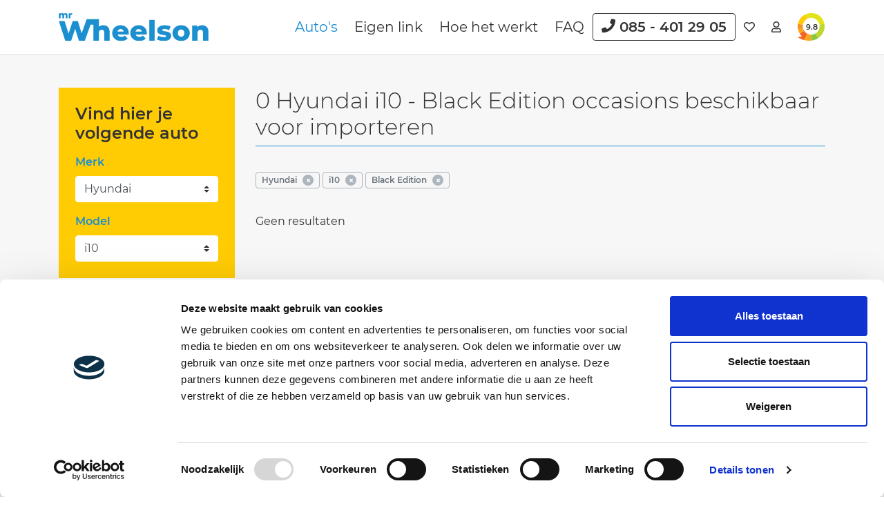

--- FILE ---
content_type: text/html; charset=UTF-8
request_url: https://mrwheelson.nl/auto-aanbod/hyundai/i10/e/black-edition
body_size: 15295
content:
<!DOCTYPE html>
<html lang="nl">

<head>
    <meta charset="utf-8">
    <meta http-equiv="X-UA-Compatible" content="IE=edge">
    <meta name="viewport" content="width=device-width, initial-scale=1.0">
    <meta name="csrf-token" content="AApdXI1veKndKZ0obapyVfPyFeNTPdRISVqTf9WP">
    <title>Hyundai i10 - Black Edition importeren | MrWheelson | EU occasion</title>

    <meta name="description" content="Makkelijk online een tweedehands Hyundai i10 - Black Edition importeren. Koop of lease je Hyundai occasion uit het buitenland eenvoudig en veilig met MrWheelson.">
    <meta property="og:site_name" content="MrWheelson">
    <meta property="og:type" content="website">
    <meta property="og:url" content="https://mrwheelson.nl/auto-aanbod/hyundai/i10/e/black-edition">
    <meta property="og:title" content="Hyundai i10 - Black Edition importeren | MrWheelson | EU occasion">
    <meta property="og:description" content="Makkelijk online een tweedehands Hyundai i10 - Black Edition importeren. Koop of lease je Hyundai occasion uit het buitenland eenvoudig en veilig met MrWheelson.">
    <meta property="fb:app_id" prefix="fb: http://ogp.me/ns/fb#" content="949117052115554">
    <meta name="twitter:card" content="summary">
    <meta name="twitter:url" content="https://mrwheelson.nl/auto-aanbod/hyundai/i10/e/black-edition">
    <meta name="twitter:title" content="Hyundai i10 - Black Edition importeren | MrWheelson | EU occasion">
    <meta name="twitter:description" content="Makkelijk online een tweedehands Hyundai i10 - Black Edition importeren. Koop of lease je Hyundai occasion uit het buitenland eenvoudig en veilig met MrWheelson.">

<meta name="p:domain_verify" content="1ac27921c9b8910af0bf24a70c0d1473">
<meta name="facebook-domain-verification" content="q95vl3bvuwt8dqx7xlfrk7qkr1po38">


<link rel="icon" href="https://mrwheelson.nl/images/favicon-32.png" sizes="32x32">
<link rel="icon" href="https://mrwheelson.nl/images/favicon-57.png" sizes="57x57">
<link rel="icon" href="https://mrwheelson.nl/images/favicon-76.png" sizes="76x76">
<link rel="icon" href="https://mrwheelson.nl/images/favicon-96.png" sizes="96x96">
<link rel="icon" href="https://mrwheelson.nl/images/favicon-128.png" sizes="128x128">
<link rel="icon" href="https://mrwheelson.nl/images/favicon-192.png" sizes="192x192">
<link rel="icon" href="https://mrwheelson.nl/images/favicon-228.png" sizes="228x228">

<link rel="shortcut icon" href="https://mrwheelson.nl/images/favicon-196.png" sizes="196x196" >

<link rel="apple-touch-icon" href="https://mrwheelson.nl/images/favicon-120.png" sizes="120x120">
<link rel="apple-touch-icon" href="https://mrwheelson.nl/images/favicon-152.png" sizes="152x152">
<link rel="apple-touch-icon" href="https://mrwheelson.nl/images/favicon-180.png" sizes="180x180">

<meta name="msapplication-TileColor" content="#1B8FCF">
<meta name="msapplication-TileImage" content="https://mrwheelson.nl/images/favicon-144.png">
<meta name="msapplication-config" content="https://mrwheelson.nl/browserconfig.xml">

    <link rel="canonical" href="https://mrwheelson.nl/auto-aanbod/hyundai/i10/e/black-edition">

    <link rel="stylesheet" href="https://mrwheelson.nl/css/site.css?1765284345">

    
        <script>(function(w,d,s,l,i){w[l]=w[l]||[];w[l].push({'gtm.start':
    new Date().getTime(),event:'gtm.js'});var f=d.getElementsByTagName(s)[0],
    j=d.createElement(s),dl=l!='dataLayer'?'&l='+l:'';j.async=true;j.src=
    'https://www.googletagmanager.com/gtm.js?id='+i+dl;f.parentNode.insertBefore(j,f);
    })(window,document,'script','dataLayer','GTM-NTVJMS9');</script>
    
</head>

<body class="">

        <noscript>
        <iframe src="https://www.googletagmanager.com/ns.html?id=GTM-NTVJMS9" height="0" width="0" style="display:none;visibility:hidden"></iframe>
    </noscript>
    
    

        <nav class="navbar navbar-expand-xl" id="navbar">
    <h4 class="sr-only">Navigation</h4>
    <div class="container">

        <button class="navbar-toggler collapsed" type="button" data-toggle="navbar" data-target="#navbarCollapse"
            aria-controls="navbarCollapse" aria-expanded="false" aria-label="Toggle navigation">
            <span class="icon-bar"></span>
            <span class="icon-bar"></span>
            <span class="icon-bar"></span>
        </button>

        <a id="btn-user"
            href="https://mywheels.mrwheelson.nl/login"
            data-loggedin-href="https://mywheels.mrwheelson.nl"
            class="navbar-icon order-lg-2">
            <i class="icon-user"></i>
        </a>

        <a class="navbar-brand" href="https://mrwheelson.nl">MrWheelson</a>

        <div class="navbar-content">
            <div class="collapse navbar-collapse" id="navbarCollapse">
                <ul class="navbar-nav">
                                            <li class="nav-item">
                            <a href="https://mrwheelson.nl/auto-aanbod" class="nav-link   active ">
                                Auto&#039;s
                            </a>
                        </li>
                                            <li class="nav-item">
                            <a href="https://mrwheelson.nl/link-naar-autoadvertentie" class="nav-link  ">
                                Eigen link
                            </a>
                        </li>
                                            <li class="nav-item">
                            <a href="https://mrwheelson.nl/hoe-het-werkt" class="nav-link  ">
                                Hoe het werkt
                            </a>
                        </li>
                                            <li class="nav-item">
                            <a href="https://mrwheelson.nl/faq" class="nav-link  ">
                                FAQ
                            </a>
                        </li>
                                                            <li class="nav-item">
                        <a href="tel:0854012905" class="nav-link nav-btn font-weight-bold">
                            <i class="icon-phone"></i>
                            085 - 401 29 05
                        </a>
                    </li>
                                    </ul>
            </div>
        </div>

        <a id="btn-favorites"
            href="https://mrwheelson.nl/favorieten"
            class="navbar-icon order-lg-1">
            <i class="icon-heart"></i>
        </a>

                    <a class="rating navbar-rating order-lg-3" href="https://mrwheelson.nl/ervaringen">
                <div class="avg">9.8</div>
            </a>
            </div>
</nav>
        <main id="main">

        <section class="section section-light m-0 py-5">
            <div class="container">
                <div class="row">
                    <div class="col-lg-3 col-xl-3">
                        <div class="catalog-filters" id="catalogSearch">

                            <div class="catalog-filters-header">
                                <a href="#" data-toggle="filters" data-target="#catalogSearch" aria-controls="catalogSearch" aria-expanded="false" aria-label="Toggle search">
                                    <i class="icon-times"></i>
                                </a>
                                <a href="https://mrwheelson.nl/auto-aanbod" class="reset">
                                    Wis alle filters
                                </a>
                            </div>

                            <div class="catalog-filters-body">

                                <div class="catalog-filters-basic p-3 p-xl-4">

                                    <div id="selected-filters-mobile" class="d-lg-none mb-3">
                                                                                    <button class="btn badge active-filter" data-key="make">Hyundai</button>
                                                                                    <button class="btn badge active-filter" data-key="model">i10</button>
                                                                                    <button class="btn badge active-filter" data-key="editions_735">Black Edition</button>
                                                                            </div>

                                    <h2 class="h4 mb-3 d-none d-lg-block">
                                        Vind hier je volgende auto
                                    </h2>

                                    <div class="form-group">
                                        <label for="make">Merk</label>
                                        <select id="make" class="custom-select update-route border-white" name="make">
                                            <option value="">Selecteer merk</option>
                                            <optgroup label="Populaire merken">
                                                                                                    <option value="audi">Audi</option>
                                                                                                    <option value="bmw">BMW</option>
                                                                                                    <option value="land-rover">Land Rover</option>
                                                                                                    <option value="mercedes-benz">Mercedes-Benz</option>
                                                                                                    <option value="porsche">Porsche</option>
                                                                                                    <option value="toyota">Toyota</option>
                                                                                                    <option value="volkswagen">Volkswagen</option>
                                                                                                    <option value="volvo">Volvo</option>
                                                                                            </optgroup>
                                            <optgroup label="Alle merken">
                                                                                                    <option value="abarth" >Abarth</option>
                                                                                                    <option value="alfa-romeo" >Alfa Romeo</option>
                                                                                                    <option value="alpina" >Alpina</option>
                                                                                                    <option value="aston-martin" >Aston Martin</option>
                                                                                                    <option value="audi" >Audi</option>
                                                                                                    <option value="bentley" >Bentley</option>
                                                                                                    <option value="bmw" >BMW</option>
                                                                                                    <option value="byd" >BYD</option>
                                                                                                    <option value="chrysler" >Chrysler</option>
                                                                                                    <option value="citroen" >Citroën</option>
                                                                                                    <option value="corvette" >Corvette</option>
                                                                                                    <option value="cupra" >Cupra</option>
                                                                                                    <option value="dacia" >Dacia</option>
                                                                                                    <option value="ds" >DS</option>
                                                                                                    <option value="ferrari" >Ferrari</option>
                                                                                                    <option value="fiat" >Fiat</option>
                                                                                                    <option value="ford" >Ford</option>
                                                                                                    <option value="honda" >Honda</option>
                                                                                                    <option value="hyundai" selected>Hyundai</option>
                                                                                                    <option value="jac" >JAC</option>
                                                                                                    <option value="jaguar" >Jaguar</option>
                                                                                                    <option value="jeep" >Jeep</option>
                                                                                                    <option value="kia" >Kia</option>
                                                                                                    <option value="lamborghini" >Lamborghini</option>
                                                                                                    <option value="land-rover" >Land Rover</option>
                                                                                                    <option value="lexus" >Lexus</option>
                                                                                                    <option value="lucid" >Lucid</option>
                                                                                                    <option value="maserati" >Maserati</option>
                                                                                                    <option value="mazda" >Mazda</option>
                                                                                                    <option value="mclaren" >McLaren</option>
                                                                                                    <option value="mercedes-benz" >Mercedes-Benz</option>
                                                                                                    <option value="mg" >MG</option>
                                                                                                    <option value="mini" >MINI</option>
                                                                                                    <option value="mitsubishi" >Mitsubishi</option>
                                                                                                    <option value="nio" >Nio</option>
                                                                                                    <option value="nissan" >Nissan</option>
                                                                                                    <option value="opel" >Opel</option>
                                                                                                    <option value="peugeot" >Peugeot</option>
                                                                                                    <option value="polestar" >Polestar</option>
                                                                                                    <option value="porsche" >Porsche</option>
                                                                                                    <option value="renault" >Renault</option>
                                                                                                    <option value="rolls-royce" >Rolls-Royce</option>
                                                                                                    <option value="seat" >Seat</option>
                                                                                                    <option value="seres" >Seres</option>
                                                                                                    <option value="skoda" >Skoda</option>
                                                                                                    <option value="smart" >Smart</option>
                                                                                                    <option value="ssangyong" >SsangYong</option>
                                                                                                    <option value="subaru" >Subaru</option>
                                                                                                    <option value="suzuki" >Suzuki</option>
                                                                                                    <option value="tesla" >Tesla</option>
                                                                                                    <option value="toyota" >Toyota</option>
                                                                                                    <option value="volkswagen" >Volkswagen</option>
                                                                                                    <option value="volvo" >Volvo</option>
                                                                                                    <option value="xpeng" >Xpeng</option>
                                                                                            </optgroup>
                                        </select>
                                    </div>

                                    <div id="catalog-models-js">
                                        <div class="form-group mb-0">
    <label for="model">Model</label>
        <select id="model" class="custom-select update-route border-white" name="model">
        <option value="">Maak een keuze</option>
                <option value="bayon" >Bayon</option>
                        <option value="elantra" >Elantra</option>
                        <option value="genesis" >Genesis</option>
                        <option value="i10" selected>i10</option>
                        <option value="i20" >i20</option>
                        <option value="i30" >i30</option>
                        <option value="i40" >i40</option>
                        <option value="inster" >INSTER</option>
                        <option value="ioniq" >Ioniq</option>
                        <option value="ioniq-5" >IONIQ 5</option>
                        <option value="ioniq-6" >IONIQ 6</option>
                        <option value="ioniq-9" >IONIQ 9</option>
                        <option value="ix20" >iX20</option>
                        <option value="kona" >Kona</option>
                        <option value="nexo" >Nexo</option>
                        <option value="santa-fe" >Santa Fe</option>
                        <option value="staria" >Staria</option>
                        <option value="tucson" >Tucson</option>
                        <option value="veloster" >Veloster</option>
                    </select>
    </div>
                                    </div>
                                </div>

                                <div class="catalog-filters-advanced bg-white p-3 p-xl-4">

                                    <div class="form-group">
                                        <label>Bouwjaar</label>
                                        <div class="input-group">
                                            <select class="custom-select update-route change-value" id="constructionYearMin" name="constructionYearMin">
                                                <option value="">Van</option>
                                                                                                    <option value="2019" >2019</option>
                                                                                                    <option value="2020" >2020</option>
                                                                                                    <option value="2021" >2021</option>
                                                                                                    <option value="2022" >2022</option>
                                                                                                    <option value="2023" >2023</option>
                                                                                                    <option value="2024" >2024</option>
                                                                                                    <option value="2025" >2025</option>
                                                                                            </select>
                                            <select class="custom-select update-route change-value" id="constructionYearMax" name="constructionYearMax">
                                                <option value="">Tot</option>
                                                                                                    <option value="2019" >2019</option>
                                                                                                    <option value="2020" >2020</option>
                                                                                                    <option value="2021" >2021</option>
                                                                                                    <option value="2022" >2022</option>
                                                                                                    <option value="2023" >2023</option>
                                                                                                    <option value="2024" >2024</option>
                                                                                                    <option value="2025" >2025</option>
                                                                                            </select>
                                        </div>
                                    </div>

                                    <div class="form-group">
                                        <label>Prijs</label>
                                        <div class="input-group">
                                            <select class="custom-select update-route change-value" id="priceMin" name="priceMin">
                                                <option value="">Van</option>
                                                                                                    <option value="10000" >€ 10.000</option>
                                                                                                    <option value="15000" >€ 15.000</option>
                                                                                                    <option value="20000" >€ 20.000</option>
                                                                                                    <option value="25000" >€ 25.000</option>
                                                                                                    <option value="30000" >€ 30.000</option>
                                                                                                    <option value="35000" >€ 35.000</option>
                                                                                                    <option value="40000" >€ 40.000</option>
                                                                                                    <option value="45000" >€ 45.000</option>
                                                                                                    <option value="50000" >€ 50.000</option>
                                                                                                    <option value="60000" >€ 60.000</option>
                                                                                                    <option value="70000" >€ 70.000</option>
                                                                                                    <option value="80000" >€ 80.000</option>
                                                                                                    <option value="90000" >€ 90.000</option>
                                                                                                    <option value="100000" >€ 100.000</option>
                                                                                                    <option value="125000" >€ 125.000</option>
                                                                                                    <option value="150000" >€ 150.000</option>
                                                                                                    <option value="175000" >€ 175.000</option>
                                                                                                    <option value="200000" >€ 200.000</option>
                                                                                                    <option value="250000" >€ 250.000</option>
                                                                                                    <option value="300000" >€ 300.000</option>
                                                                                                    <option value="400000" >€ 400.000</option>
                                                                                                    <option value="500000" >€ 500.000</option>
                                                                                                    <option value="750000" >€ 750.000</option>
                                                                                            </select>
                                            <select class="custom-select update-route change-value" id="priceMax" name="priceMax">
                                                <option value="">Tot</option>
                                                                                                    <option value="10000" >€ 10.000</option>
                                                                                                    <option value="15000" >€ 15.000</option>
                                                                                                    <option value="20000" >€ 20.000</option>
                                                                                                    <option value="25000" >€ 25.000</option>
                                                                                                    <option value="30000" >€ 30.000</option>
                                                                                                    <option value="35000" >€ 35.000</option>
                                                                                                    <option value="40000" >€ 40.000</option>
                                                                                                    <option value="45000" >€ 45.000</option>
                                                                                                    <option value="50000" >€ 50.000</option>
                                                                                                    <option value="60000" >€ 60.000</option>
                                                                                                    <option value="70000" >€ 70.000</option>
                                                                                                    <option value="80000" >€ 80.000</option>
                                                                                                    <option value="90000" >€ 90.000</option>
                                                                                                    <option value="100000" >€ 100.000</option>
                                                                                                    <option value="125000" >€ 125.000</option>
                                                                                                    <option value="150000" >€ 150.000</option>
                                                                                                    <option value="175000" >€ 175.000</option>
                                                                                                    <option value="200000" >€ 200.000</option>
                                                                                                    <option value="250000" >€ 250.000</option>
                                                                                                    <option value="300000" >€ 300.000</option>
                                                                                                    <option value="400000" >€ 400.000</option>
                                                                                                    <option value="500000" >€ 500.000</option>
                                                                                                    <option value="750000" >€ 750.000</option>
                                                                                            </select>
                                        </div>
                                    </div>

                                    <div class="form-group">
                                        <label for="taxDeductible">BTW / marge</label>
                                        <select class="custom-select update-route change-value" id="taxDeductible" name="taxDeductible">
                                            <option value="">Alles</option>
                                            <option value="1" >BTW</option>
                                            <option value="0" >Marge</option>
                                        </select>
                                    </div>

                                    <div id="catalog-editions-js">
                                        <div class="form-group" id="editions">
    <label>Uitvoering</label>
        <div class="form-check">
        <input name="editions[]"
            class="form-check-input update-route-block change-checkbox"
            type="checkbox" value="10"
            id="editions_1470"
                        >
        <label class="form-check-label" for="editions_1470">
            1.0
        </label>
    </div>
        <div class="form-check">
        <input name="editions[]"
            class="form-check-input update-route-block change-checkbox"
            type="checkbox" value="12"
            id="editions_1471"
                        >
        <label class="form-check-label" for="editions_1471">
            1.2
        </label>
    </div>
        <div class="form-check">
        <input name="editions[]"
            class="form-check-input update-route-block change-checkbox"
            type="checkbox" value="2wd"
            id="editions_1440"
                        >
        <label class="form-check-label" for="editions_1440">
            2WD
        </label>
    </div>
        <div class="form-check">
        <input name="editions[]"
            class="form-check-input update-route-block change-checkbox"
            type="checkbox" value="comfort"
            id="editions_737"
                        >
        <label class="form-check-label" for="editions_737">
            Comfort
        </label>
    </div>
        <div class="form-check">
        <input name="editions[]"
            class="form-check-input update-route-block change-checkbox"
            type="checkbox" value="connect"
            id="editions_1498"
                        >
        <label class="form-check-label" for="editions_1498">
            Connect
        </label>
    </div>
        <div class="form-check">
        <input name="editions[]"
            class="form-check-input update-route-block change-checkbox"
            type="checkbox" value="edition-30-plus"
            id="editions_2051"
                        >
        <label class="form-check-label" for="editions_2051">
            Edition 30 plus
        </label>
    </div>
        <div class="form-check">
        <input name="editions[]"
            class="form-check-input update-route-block change-checkbox"
            type="checkbox" value="go"
            id="editions_743"
                        >
        <label class="form-check-label" for="editions_743">
            Go!
        </label>
    </div>
        <div class="form-check">
        <input name="editions[]"
            class="form-check-input update-route-block change-checkbox"
            type="checkbox" value="n-line"
            id="editions_1472"
                        >
        <label class="form-check-label" for="editions_1472">
            N Line
        </label>
    </div>
        <div class="form-check">
        <input name="editions[]"
            class="form-check-input update-route-block change-checkbox"
            type="checkbox" value="prime"
            id="editions_2101"
                        >
        <label class="form-check-label" for="editions_2101">
            Prime
        </label>
    </div>
        <div class="form-check">
        <input name="editions[]"
            class="form-check-input update-route-block change-checkbox"
            type="checkbox" value="select"
            id="editions_755"
                        >
        <label class="form-check-label" for="editions_755">
            Select
        </label>
    </div>
        <div class="form-check">
        <input name="editions[]"
            class="form-check-input update-route-block change-checkbox"
            type="checkbox" value="smart"
            id="editions_1474"
                        >
        <label class="form-check-label" for="editions_1474">
            Smart
        </label>
    </div>
        <div class="form-check">
        <input name="editions[]"
            class="form-check-input update-route-block change-checkbox"
            type="checkbox" value="style"
            id="editions_750"
                        >
        <label class="form-check-label" for="editions_750">
            Style
        </label>
    </div>
        <div class="form-check">
        <input name="editions[]"
            class="form-check-input update-route-block change-checkbox"
            type="checkbox" value="t-gdi"
            id="editions_748"
                        >
        <label class="form-check-label" for="editions_748">
            T-GDi
        </label>
    </div>
        <div class="form-check">
        <input name="editions[]"
            class="form-check-input update-route-block change-checkbox"
            type="checkbox" value="trend"
            id="editions_751"
                        >
        <label class="form-check-label" for="editions_751">
            Trend
        </label>
    </div>
    </div>
                                    </div>

                                    <div class="form-group">
                                        <label>Brandstof</label>
                                        <select id="fuels" name="fuels" class="form-control js-multiple update-route change-value" multiple title="Maak een keuze">
                                                                                            <option value="benzine" >
                                                    Benzine
                                                </option>
                                                                                            <option value="cng" >
                                                    CNG / Benzine
                                                </option>
                                                                                            <option value="diesel" >
                                                    Diesel
                                                </option>
                                                                                            <option value="elektrisch" >
                                                    Elektrisch
                                                </option>
                                                                                            <option value="hybride-benzine" >
                                                    Hybride Benzine
                                                </option>
                                                                                            <option value="hybride-diesel" >
                                                    Hybride Diesel
                                                </option>
                                                                                            <option value="lpg" >
                                                    LPG / Benzine
                                                </option>
                                                                                            <option value="waterstof" >
                                                    Waterstof
                                                </option>
                                                                                    </select>
                                    </div>

                                    <div class="form-group">
                                        <label>Transmissie</label>
                                        <select id="transmissions" name="transmissions" class="form-control js-multiple update-route change-value" multiple title="Maak een keuze">
                                                                                            <option value="1" >
                                                    Automaat
                                                </option>
                                                                                            <option value="2" >
                                                    Handgeschakeld
                                                </option>
                                                                                            <option value="3" >
                                                    Overige
                                                </option>
                                                                                    </select>
                                    </div>

                                    <div class="form-group">
                                        <label>Carrosserie</label>
                                        <select id="bodyworks" name="bodyworks" class="form-control js-multiple update-route change-value" multiple title="Maak een keuze">
                                                                                            <option value="8" >
                                                    Bus
                                                </option>
                                                                                            <option value="7" >
                                                    Cabriolet
                                                </option>
                                                                                            <option value="5" >
                                                    Coupé
                                                </option>
                                                                                            <option value="9" >
                                                    Hatchback
                                                </option>
                                                                                            <option value="6" >
                                                    MPV
                                                </option>
                                                                                            <option value="2" >
                                                    Overig
                                                </option>
                                                                                            <option value="10" >
                                                    Overige
                                                </option>
                                                                                            <option value="1" >
                                                    Sedan
                                                </option>
                                                                                            <option value="4" >
                                                    Stationwagon
                                                </option>
                                                                                            <option value="3" >
                                                    SUV / Terreinwagen
                                                </option>
                                                                                    </select>
                                    </div>

                                    <div class="form-group">
                                        <label>Kleur</label>
                                        <select id="colors" name="colors" class="form-control js-multiple update-route change-value" multiple title="Maak een keuze">
                                                                                            <option value="16" >
                                                    Antraciet
                                                </option>
                                                                                            <option value="10" >
                                                    Beige
                                                </option>
                                                                                            <option value="3" >
                                                    Blauw
                                                </option>
                                                                                            <option value="9" >
                                                    Brons
                                                </option>
                                                                                            <option value="4" >
                                                    Bruin
                                                </option>
                                                                                            <option value="11" >
                                                    Geel
                                                </option>
                                                                                            <option value="14" >
                                                    Goud
                                                </option>
                                                                                            <option value="2" >
                                                    Grijs
                                                </option>
                                                                                            <option value="12" >
                                                    Groen
                                                </option>
                                                                                            <option value="13" >
                                                    Oranje
                                                </option>
                                                                                            <option value="7" >
                                                    Overige
                                                </option>
                                                                                            <option value="15" >
                                                    Paars
                                                </option>
                                                                                            <option value="6" >
                                                    Rood
                                                </option>
                                                                                            <option value="5" >
                                                    Wit
                                                </option>
                                                                                            <option value="8" >
                                                    Zilver
                                                </option>
                                                                                            <option value="1" >
                                                    Zwart
                                                </option>
                                                                                    </select>
                                    </div>

                                    <div class="form-group">
                                        <label>Interieur</label>
                                        <select id="interiors" name="interiors" class="form-control js-multiple update-route change-value" multiple title="Maak een keuze">
                                                                                            <option value="2" >
                                                    (Kunst) leder
                                                </option>
                                                                                            <option value="1" >
                                                    Alcantara
                                                </option>
                                                                                            <option value="6" >
                                                    Alcantara/(kunst)leder
                                                </option>
                                                                                            <option value="4" >
                                                    Half leder
                                                </option>
                                                                                            <option value="7" >
                                                    Overige
                                                </option>
                                                                                            <option value="3" >
                                                    Stof
                                                </option>
                                                                                            <option value="5" >
                                                    Velours
                                                </option>
                                                                                    </select>
                                    </div>

                                    <div class="form-group">
                                        <label>Interieur kleur</label>
                                        <select id="interiorColors" name="interiorColors" class="form-control js-multiple update-route change-value" multiple title="Maak een keuze">
                                                                                            <option value="16" >
                                                    Antraciet
                                                </option>
                                                                                            <option value="10" >
                                                    Beige
                                                </option>
                                                                                            <option value="3" >
                                                    Blauw
                                                </option>
                                                                                            <option value="9" >
                                                    Brons
                                                </option>
                                                                                            <option value="4" >
                                                    Bruin
                                                </option>
                                                                                            <option value="11" >
                                                    Geel
                                                </option>
                                                                                            <option value="14" >
                                                    Goud
                                                </option>
                                                                                            <option value="2" >
                                                    Grijs
                                                </option>
                                                                                            <option value="12" >
                                                    Groen
                                                </option>
                                                                                            <option value="13" >
                                                    Oranje
                                                </option>
                                                                                            <option value="7" >
                                                    Overige
                                                </option>
                                                                                            <option value="15" >
                                                    Paars
                                                </option>
                                                                                            <option value="6" >
                                                    Rood
                                                </option>
                                                                                            <option value="5" >
                                                    Wit
                                                </option>
                                                                                            <option value="8" >
                                                    Zilver
                                                </option>
                                                                                            <option value="1" >
                                                    Zwart
                                                </option>
                                                                                    </select>
                                    </div>

                                    <div class="form-group">
                                        <label>Deuren</label>
                                        <select id="doors" name="doors" class="form-control js-multiple update-route change-value" multiple title="Maak een keuze">
                                                                                            <option value="1" >
                                                    1
                                                </option>
                                                                                            <option value="2" >
                                                    2
                                                </option>
                                                                                            <option value="3" >
                                                    3
                                                </option>
                                                                                            <option value="4" >
                                                    4
                                                </option>
                                                                                            <option value="5" >
                                                    5
                                                </option>
                                                                                            <option value="6" >
                                                    6
                                                </option>
                                                                                            <option value="7" >
                                                    7
                                                </option>
                                                                                            <option value="8" >
                                                    8
                                                </option>
                                                                                            <option value="9" >
                                                    9
                                                </option>
                                                                                            <option value="10" >
                                                    10
                                                </option>
                                                                                            <option value="11" >
                                                    11
                                                </option>
                                                                                            <option value="12" >
                                                    12
                                                </option>
                                                                                            <option value="13" >
                                                    13
                                                </option>
                                                                                            <option value="14" >
                                                    14
                                                </option>
                                                                                            <option value="15" >
                                                    15
                                                </option>
                                                                                            <option value="16" >
                                                    16
                                                </option>
                                                                                            <option value="17" >
                                                    17
                                                </option>
                                                                                            <option value="18" >
                                                    18
                                                </option>
                                                                                            <option value="19" >
                                                    19
                                                </option>
                                                                                            <option value="20" >
                                                    20
                                                </option>
                                                                                            <option value="21" >
                                                    21
                                                </option>
                                                                                            <option value="22" >
                                                    22
                                                </option>
                                                                                            <option value="23" >
                                                    23
                                                </option>
                                                                                            <option value="24" >
                                                    24
                                                </option>
                                                                                            <option value="25" >
                                                    25
                                                </option>
                                                                                            <option value="26" >
                                                    26
                                                </option>
                                                                                            <option value="27" >
                                                    27
                                                </option>
                                                                                            <option value="28" >
                                                    28
                                                </option>
                                                                                            <option value="29" >
                                                    29
                                                </option>
                                                                                            <option value="30" >
                                                    30
                                                </option>
                                                                                            <option value="31" >
                                                    31
                                                </option>
                                                                                            <option value="32" >
                                                    32
                                                </option>
                                                                                            <option value="33" >
                                                    33
                                                </option>
                                                                                            <option value="34" >
                                                    34
                                                </option>
                                                                                            <option value="35" >
                                                    35
                                                </option>
                                                                                            <option value="36" >
                                                    36
                                                </option>
                                                                                            <option value="37" >
                                                    37
                                                </option>
                                                                                            <option value="38" >
                                                    38
                                                </option>
                                                                                            <option value="39" >
                                                    39
                                                </option>
                                                                                            <option value="40" >
                                                    40
                                                </option>
                                                                                            <option value="41" >
                                                    41
                                                </option>
                                                                                            <option value="42" >
                                                    42
                                                </option>
                                                                                            <option value="43" >
                                                    43
                                                </option>
                                                                                            <option value="44" >
                                                    44
                                                </option>
                                                                                            <option value="45" >
                                                    45
                                                </option>
                                                                                            <option value="46" >
                                                    46
                                                </option>
                                                                                            <option value="47" >
                                                    47
                                                </option>
                                                                                            <option value="48" >
                                                    48
                                                </option>
                                                                                            <option value="49" >
                                                    49
                                                </option>
                                                                                            <option value="50" >
                                                    50
                                                </option>
                                                                                            <option value="51" >
                                                    51
                                                </option>
                                                                                    </select>
                                    </div>

                                    <div class="form-group">
                                        <label>Opties</label>
                                        <select id="options" name="options" class="form-control js-multiple update-route change-value" multiple title="Maak een keuze">
                                                                                            <option value="81" >
                                                    
                                                </option>
                                                                                            <option value="414" >
                                                    
                                                </option>
                                                                                            <option value="265" >
                                                    12-voltaansluiting
                                                </option>
                                                                                            <option value="403" >
                                                    200 kW DC-Ladeleistung (Gleichstrom)
                                                </option>
                                                                                            <option value="264" >
                                                    230 volt stopcontact
                                                </option>
                                                                                            <option value="366" >
                                                    230-voltaansluiting
                                                </option>
                                                                                            <option value="351" >
                                                    3 fase laadkabel
                                                </option>
                                                                                            <option value="258" >
                                                    3-zits achterbank
                                                </option>
                                                                                            <option value="176" >
                                                    360 camera
                                                </option>
                                                                                            <option value="257" >
                                                    3e zitrij
                                                </option>
                                                                                            <option value="369" >
                                                    8-zitter
                                                </option>
                                                                                            <option value="399" >
                                                    Aanpassing voor gehandicapten
                                                </option>
                                                                                            <option value="80" >
                                                    ABS
                                                </option>
                                                                                            <option value="72" >
                                                    Achterbank neerklapbaar (in delen)
                                                </option>
                                                                                            <option value="83" >
                                                    Achteruitrijcamera
                                                </option>
                                                                                            <option value="261" >
                                                    Actieve rolstabilisatie
                                                </option>
                                                                                            <option value="259" >
                                                    Actieve ruisonderdrukking
                                                </option>
                                                                                            <option value="163" >
                                                    Adaptieve grootlichtassistent
                                                </option>
                                                                                            <option value="34" >
                                                    Adaptive cruise control
                                                </option>
                                                                                            <option value="260" >
                                                    AdBlue
                                                </option>
                                                                                            <option value="164" >
                                                    Afstandwaarschuwingssysteem
                                                </option>
                                                                                            <option value="2" >
                                                    Airbag bestuurder
                                                </option>
                                                                                            <option value="12" >
                                                    Airbag passagier
                                                </option>
                                                                                            <option value="46" >
                                                    Airbags
                                                </option>
                                                                                            <option value="3" >
                                                    Airconditioning
                                                </option>
                                                                                            <option value="262" >
                                                    Akoestisch glas
                                                </option>
                                                                                            <option value="53" >
                                                    Alarm
                                                </option>
                                                                                            <option value="159" >
                                                    All-season banden
                                                </option>
                                                                                            <option value="204" >
                                                    Aluminium look in het interieur
                                                </option>
                                                                                            <option value="206" >
                                                    Aluminium velgen
                                                </option>
                                                                                            <option value="316" >
                                                    Aluminium velgen 15&quot;
                                                </option>
                                                                                            <option value="275" >
                                                    Aluminium velgen 16&quot;
                                                </option>
                                                                                            <option value="273" >
                                                    Aluminium velgen 17&quot;
                                                </option>
                                                                                            <option value="271" >
                                                    Aluminium velgen 18&quot;
                                                </option>
                                                                                            <option value="272" >
                                                    Aluminium velgen 19&quot;
                                                </option>
                                                                                            <option value="268" >
                                                    Aluminium velgen 20&quot;
                                                </option>
                                                                                            <option value="269" >
                                                    Aluminium velgen 21&quot;
                                                </option>
                                                                                            <option value="270" >
                                                    Aluminium velgen 22&quot;
                                                </option>
                                                                                            <option value="304" >
                                                    AMG Styling
                                                </option>
                                                                                            <option value="166" >
                                                    Android auto
                                                </option>
                                                                                            <option value="167" >
                                                    Apple carplay
                                                </option>
                                                                                            <option value="334" >
                                                    Apple CarPlay / Android Auto
                                                </option>
                                                                                            <option value="229" >
                                                    Audi connect Navigation &amp; Infotainment
                                                </option>
                                                                                            <option value="207" >
                                                    Audi music interface
                                                </option>
                                                                                            <option value="238" >
                                                    Audi sound system
                                                </option>
                                                                                            <option value="165" >
                                                    Automatisch dimmende binnenspiegel
                                                </option>
                                                                                            <option value="302" >
                                                    Automatische deuren
                                                </option>
                                                                                            <option value="322" >
                                                    Automatische verlichting
                                                </option>
                                                                                            <option value="221" >
                                                    Bandenreparatieset
                                                </option>
                                                                                            <option value="27" >
                                                    Bandenspanningscontrole
                                                </option>
                                                                                            <option value="232" >
                                                    Bang &amp; Olufsen Premium Sound Systeem
                                                </option>
                                                                                            <option value="283" >
                                                    Basis
                                                </option>
                                                                                            <option value="337" >
                                                    Beats Audio
                                                </option>
                                                                                            <option value="212" >
                                                    Bestuurdersinformatiesysteem
                                                </option>
                                                                                            <option value="218" >
                                                    Binnenspiegel, handmatig dimmend
                                                </option>
                                                                                            <option value="13" >
                                                    Bluetooth
                                                </option>
                                                                                            <option value="32" >
                                                    Bochtverlichting
                                                </option>
                                                                                            <option value="5" >
                                                    Boordcomputer
                                                </option>
                                                                                            <option value="285" >
                                                    Bose Surround Sound
                                                </option>
                                                                                            <option value="301" >
                                                    Bowers &amp; Wilkins Diamond Surround Sound
                                                </option>
                                                                                            <option value="43" >
                                                    Brake assist
                                                </option>
                                                                                            <option value="391" >
                                                    Bruin
                                                </option>
                                                                                            <option value="339" >
                                                    Buitentemperatuurmeter
                                                </option>
                                                                                            <option value="305" >
                                                    Burmester Surround Sound
                                                </option>
                                                                                            <option value="14" >
                                                    CD speler
                                                </option>
                                                                                            <option value="321" >
                                                    CEE 16A, 230V laadsysteem
                                                </option>
                                                                                            <option value="251" >
                                                    CEE 16A, 400V, laadsysteem
                                                </option>
                                                                                            <option value="376" >
                                                    CEE 32A, 400V Laadsysteem
                                                </option>
                                                                                            <option value="30" >
                                                    Centrale vergendeling
                                                </option>
                                                                                            <option value="6" >
                                                    Centrale vergendeling
                                                </option>
                                                                                            <option value="245" >
                                                    City Carver
                                                </option>
                                                                                            <option value="15" >
                                                    Climate control
                                                </option>
                                                                                            <option value="288" >
                                                    Comfort stoelen
                                                </option>
                                                                                            <option value="421" >
                                                    Constellation
                                                </option>
                                                                                            <option value="26" >
                                                    Cruise control
                                                </option>
                                                                                            <option value="29" >
                                                    DAB+ radio
                                                </option>
                                                                                            <option value="16" >
                                                    Dagrijverlichting
                                                </option>
                                                                                            <option value="44" >
                                                    Dakrails
                                                </option>
                                                                                            <option value="209" >
                                                    Dakrand spoiler
                                                </option>
                                                                                            <option value="208" >
                                                    Deactiveringsschakelaar voor passagiersairbag
                                                </option>
                                                                                            <option value="319" >
                                                    Derde zitrij
                                                </option>
                                                                                            <option value="236" >
                                                    Dimbare binnenspiegel
                                                </option>
                                                                                            <option value="410" >
                                                    Dinette
                                                </option>
                                                                                            <option value="296" >
                                                    Display sleutel
                                                </option>
                                                                                            <option value="36" >
                                                    Dodehoek detectie
                                                </option>
                                                                                            <option value="239" >
                                                    Donkere hemelbekleding
                                                </option>
                                                                                            <option value="211" >
                                                    Dorpellijsten met aluminium inleg
                                                </option>
                                                                                            <option value="175" >
                                                    Draadloze telefoonlader
                                                </option>
                                                                                            <option value="409" >
                                                    Draaibare stoel(len)
                                                </option>
                                                                                            <option value="326" >
                                                    Drive Assist
                                                </option>
                                                                                            <option value="231" >
                                                    Dynamic pakket
                                                </option>
                                                                                            <option value="234" >
                                                    Dynamisch knipperlicht
                                                </option>
                                                                                            <option value="252" >
                                                    e-tron oplaadsysteem compact
                                                </option>
                                                                                            <option value="386" >
                                                    Easy open achterklep
                                                </option>
                                                                                            <option value="383" >
                                                    Elektrisch verstelbaar stuurwiel
                                                </option>
                                                                                            <option value="17" >
                                                    Elektrisch verstelbare buitenspiegels
                                                </option>
                                                                                            <option value="35" >
                                                    Elektrisch verstelbare stoelen
                                                </option>
                                                                                            <option value="200" >
                                                    Elektrisch verwarmde achterbank
                                                </option>
                                                                                            <option value="38" >
                                                    Elektrische achterklep
                                                </option>
                                                                                            <option value="8" >
                                                    Elektrische bedienbare ramen
                                                </option>
                                                                                            <option value="114" >
                                                    Elektrische handrem
                                                </option>
                                                                                            <option value="336" >
                                                    Elektrische schuifdeur(en)
                                                </option>
                                                                                            <option value="178" >
                                                    Elektrische stoelverstelling achter
                                                </option>
                                                                                            <option value="256" >
                                                    Elektronische stabilisatieregeling (ESC)
                                                </option>
                                                                                            <option value="348" >
                                                    Enkelfasige laadkabel
                                                </option>
                                                                                            <option value="349" >
                                                    Enkelfasige laadkabelaansluiting
                                                </option>
                                                                                            <option value="7" >
                                                    ESP
                                                </option>
                                                                                            <option value="179" >
                                                    Fijnstoffilter
                                                </option>
                                                                                            <option value="416" >
                                                    File assistent
                                                </option>
                                                                                            <option value="327" >
                                                    Front Assist
                                                </option>
                                                                                            <option value="407" >
                                                    Gasverwarming en warmwater
                                                </option>
                                                                                            <option value="400" >
                                                    Geautomatiseerd rijsysteem
                                                </option>
                                                                                            <option value="406" >
                                                    Geluidsisolatie
                                                </option>
                                                                                            <option value="45" >
                                                    Getinte ruiten
                                                </option>
                                                                                            <option value="188" >
                                                    Getuned
                                                </option>
                                                                                            <option value="395" >
                                                    grijs
                                                </option>
                                                                                            <option value="61" >
                                                    Grootlicht assistent
                                                </option>
                                                                                            <option value="381" >
                                                    Hand brake lever handle in leather
                                                </option>
                                                                                            <option value="18" >
                                                    Hands free kit
                                                </option>
                                                                                            <option value="295" >
                                                    Harman Kardon HiFi
                                                </option>
                                                                                            <option value="51" >
                                                    Head-up display
                                                </option>
                                                                                            <option value="230" >
                                                    Hill start assist
                                                </option>
                                                                                            <option value="19" >
                                                    Hill-hold control
                                                </option>
                                                                                            <option value="372" >
                                                    i-Size
                                                </option>
                                                                                            <option value="380" >
                                                    Instrument cluster, km/h speedometer
                                                </option>
                                                                                            <option value="394" >
                                                    Interieurelemente oben und unten, Kunstleder/Mikrofaser Dinamica
                                                </option>
                                                                                            <option value="20" >
                                                    Isofix
                                                </option>
                                                                                            <option value="362" >
                                                    JBL Premium Sound
                                                </option>
                                                                                            <option value="107" >
                                                    Keyless entry
                                                </option>
                                                                                            <option value="329" >
                                                    Keyless start
                                                </option>
                                                                                            <option value="385" >
                                                    Kindersitz-Halterungen
                                                </option>
                                                                                            <option value="408" >
                                                    Koken &amp; eten
                                                </option>
                                                                                            <option value="182" >
                                                    Koopaccu
                                                </option>
                                                                                            <option value="157" >
                                                    Koplampreinigingssysteem
                                                </option>
                                                                                            <option value="278" >
                                                    Laadkabel
                                                </option>
                                                                                            <option value="287" >
                                                    Laadkabel Type 3
                                                </option>
                                                                                            <option value="277" >
                                                    Laadstekker Type 2
                                                </option>
                                                                                            <option value="415" >
                                                    Laden in twee richtingen
                                                </option>
                                                                                            <option value="384" >
                                                    Ladestecker
                                                </option>
                                                                                            <option value="37" >
                                                    Lane assist
                                                </option>
                                                                                            <option value="177" >
                                                    Laserlicht
                                                </option>
                                                                                            <option value="62" >
                                                    Led dagrijverlichting
                                                </option>
                                                                                            <option value="235" >
                                                    Led koplampen
                                                </option>
                                                                                            <option value="154" >
                                                    Led verlichting
                                                </option>
                                                                                            <option value="312" >
                                                    Leder
                                                </option>
                                                                                            <option value="108" >
                                                    Lederen interieur
                                                </option>
                                                                                            <option value="21" >
                                                    Lederen stuurwiel
                                                </option>
                                                                                            <option value="63" >
                                                    Lendensteun
                                                </option>
                                                                                            <option value="215" >
                                                    Licht- en regensensor
                                                </option>
                                                                                            <option value="4" >
                                                    Lichtmetalen velgen
                                                </option>
                                                                                            <option value="203" >
                                                    Lichtmetalen velgen 10”
                                                </option>
                                                                                            <option value="202" >
                                                    Lichtmetalen velgen 14”
                                                </option>
                                                                                            <option value="199" >
                                                    Lichtmetalen velgen 15”
                                                </option>
                                                                                            <option value="198" >
                                                    Lichtmetalen velgen 16”
                                                </option>
                                                                                            <option value="191" >
                                                    Lichtmetalen velgen 17”
                                                </option>
                                                                                            <option value="193" >
                                                    Lichtmetalen velgen 18”
                                                </option>
                                                                                            <option value="392" >
                                                    Lichtmetalen velgen 19”
                                                </option>
                                                                                            <option value="196" >
                                                    Lichtmetalen velgen 20”
                                                </option>
                                                                                            <option value="195" >
                                                    Lichtmetalen velgen 21”
                                                </option>
                                                                                            <option value="201" >
                                                    Lichtmetalen velgen 22”
                                                </option>
                                                                                            <option value="197" >
                                                    Lichtmetalen velgen 23”
                                                </option>
                                                                                            <option value="332" >
                                                    Lichtmetalen velgen 24&quot;
                                                </option>
                                                                                            <option value="420" >
                                                    Lidar
                                                </option>
                                                                                            <option value="54" >
                                                    Luchtvering
                                                </option>
                                                                                            <option value="180" >
                                                    Massagestoel(en)
                                                </option>
                                                                                            <option value="361" >
                                                    Meridian Sound
                                                </option>
                                                                                            <option value="338" >
                                                    Metallic lak
                                                </option>
                                                                                            <option value="22" >
                                                    Middenarmsteun
                                                </option>
                                                                                            <option value="220" >
                                                    Middenarmsteun voor
                                                </option>
                                                                                            <option value="378" >
                                                    Mikrofaser Dinamica Frequenz/Leder-
                                                </option>
                                                                                            <option value="279" >
                                                    Mild-Hybrid
                                                </option>
                                                                                            <option value="23" >
                                                    Mistlampen
                                                </option>
                                                                                            <option value="219" >
                                                    MMI
                                                </option>
                                                                                            <option value="242" >
                                                    MMI Navigation plus
                                                </option>
                                                                                            <option value="217" >
                                                    MMI Radio
                                                </option>
                                                                                            <option value="240" >
                                                    MMI Radio plus
                                                </option>
                                                                                            <option value="237" >
                                                    MMI voorbereid
                                                </option>
                                                                                            <option value="155" >
                                                    Multimediasysteem
                                                </option>
                                                                                            <option value="153" >
                                                    Muziek streaming
                                                </option>
                                                                                            <option value="24" >
                                                    Navigatiesysteem
                                                </option>
                                                                                            <option value="253" >
                                                    Navigatievoorbereiding
                                                </option>
                                                                                            <option value="297" >
                                                    Nekverwarming
                                                </option>
                                                                                            <option value="300" >
                                                    Night vision
                                                </option>
                                                                                            <option value="185" >
                                                    Noodoproepsysteem
                                                </option>
                                                                                            <option value="168" >
                                                    Omgevingsverlichting
                                                </option>
                                                                                            <option value="60" >
                                                    Panoramadak
                                                </option>
                                                                                            <option value="10" >
                                                    Park Assist
                                                </option>
                                                                                            <option value="25" >
                                                    Parkeersensoren
                                                </option>
                                                                                            <option value="210" >
                                                    Parkeersensoren achter
                                                </option>
                                                                                            <option value="64" >
                                                    Parkeersensoren voor
                                                </option>
                                                                                            <option value="299" >
                                                    Parkeren op afstand
                                                </option>
                                                                                            <option value="227" >
                                                    Passagiersstoel met hoogteverstelling
                                                </option>
                                                                                            <option value="359" >
                                                    Performance Anzeige (in Verbindung mit PCM)
                                                </option>
                                                                                            <option value="413" >
                                                    Plus L
                                                </option>
                                                                                            <option value="335" >
                                                    Politievoertuig
                                                </option>
                                                                                            <option value="224" >
                                                    Pollenfilter
                                                </option>
                                                                                            <option value="243" >
                                                    Privacy glas
                                                </option>
                                                                                            <option value="149" >
                                                    Radio
                                                </option>
                                                                                            <option value="150" >
                                                    Radio met mp3 weergave
                                                </option>
                                                                                            <option value="213" >
                                                    Radiosleutel
                                                </option>
                                                                                            <option value="181" >
                                                    Range extender
                                                </option>
                                                                                            <option value="65" >
                                                    Regensensor
                                                </option>
                                                                                            <option value="174" >
                                                    Reservewiel
                                                </option>
                                                                                            <option value="274" >
                                                    Rode remklauwen
                                                </option>
                                                                                            <option value="158" >
                                                    Rokerspakket
                                                </option>
                                                                                            <option value="244" >
                                                    Rookpakket
                                                </option>
                                                                                            <option value="214" >
                                                    Ruitenwisser achter
                                                </option>
                                                                                            <option value="382" >
                                                    S line Alcantara/Leder
                                                </option>
                                                                                            <option value="41" >
                                                    Schakelpeddels
                                                </option>
                                                                                            <option value="40" >
                                                    Schuif/open dak
                                                </option>
                                                                                            <option value="77" >
                                                    Schuifdeur
                                                </option>
                                                                                            <option value="393" >
                                                    Sennheiser Premium Sound
                                                </option>
                                                                                            <option value="241" >
                                                    Sfeerverlichting interieur
                                                </option>
                                                                                            <option value="186" >
                                                    Skiluik
                                                </option>
                                                                                            <option value="170" >
                                                    Slaperigheidswaarschuwing
                                                </option>
                                                                                            <option value="226" >
                                                    Smartphone interface
                                                </option>
                                                                                            <option value="169" >
                                                    Snelheidsbegrenzer
                                                </option>
                                                                                            <option value="298" >
                                                    Soft close deuren
                                                </option>
                                                                                            <option value="368" >
                                                    Solar Roof
                                                </option>
                                                                                            <option value="247" >
                                                    SONOS Premium Sound Systeem
                                                </option>
                                                                                            <option value="345" >
                                                    Sound systeem
                                                </option>
                                                                                            <option value="172" >
                                                    Spoiler
                                                </option>
                                                                                            <option value="82" >
                                                    Sport-pakket
                                                </option>
                                                                                            <option value="33" >
                                                    Sportonderstel
                                                </option>
                                                                                            <option value="49" >
                                                    Sportstoelen
                                                </option>
                                                                                            <option value="223" >
                                                    Sportstoelen voor
                                                </option>
                                                                                            <option value="346" >
                                                    Sportstuur
                                                </option>
                                                                                            <option value="28" >
                                                    Spraakbediening
                                                </option>
                                                                                            <option value="162" >
                                                    Stalen velgen
                                                </option>
                                                                                            <option value="55" >
                                                    Standkachel
                                                </option>
                                                                                            <option value="69" >
                                                    Start – Stop system
                                                </option>
                                                                                            <option value="342" >
                                                    Start and entry keyless
                                                </option>
                                                                                            <option value="59" >
                                                    Startonderbreking
                                                </option>
                                                                                            <option value="397" >
                                                    Steuercode Unterdrückung Marktschicht
                                                </option>
                                                                                            <option value="417" >
                                                    Stoel met geheugenfunctie
                                                </option>
                                                                                            <option value="73" >
                                                    Stoelventilatie
                                                </option>
                                                                                            <option value="141" >
                                                    Stoelverwarming
                                                </option>
                                                                                            <option value="344" >
                                                    Stoelverwarming achter
                                                </option>
                                                                                            <option value="389" >
                                                    Stoelverwarming en -ventilatie
                                                </option>
                                                                                            <option value="222" >
                                                    Stoelverwarming voor
                                                </option>
                                                                                            <option value="11" >
                                                    Stuur multifunctioneel
                                                </option>
                                                                                            <option value="151" >
                                                    Stuurbekrachtiging
                                                </option>
                                                                                            <option value="347" >
                                                    Stuurverwarming
                                                </option>
                                                                                            <option value="39" >
                                                    Stuurwielverwarming
                                                </option>
                                                                                            <option value="411" >
                                                    Technikpaket &quot;Park &amp; Comfort Pro&quot;
                                                </option>
                                                                                            <option value="323" >
                                                    Telefooninterface
                                                </option>
                                                                                            <option value="57" >
                                                    Televisie
                                                </option>
                                                                                            <option value="70" >
                                                    Touchscreen
                                                </option>
                                                                                            <option value="66" >
                                                    Tractiecontrole
                                                </option>
                                                                                            <option value="333" >
                                                    Trailer Assist
                                                </option>
                                                                                            <option value="325" >
                                                    Travel Assist
                                                </option>
                                                                                            <option value="50" >
                                                    Trekhaak
                                                </option>
                                                                                            <option value="255" >
                                                    Trekhaakvoorbereiding
                                                </option>
                                                                                            <option value="318" >
                                                    TV-ontvanger
                                                </option>
                                                                                            <option value="276" >
                                                    Uitgerust als leswagen
                                                </option>
                                                                                            <option value="67" >
                                                    Usb aansluiting(en)
                                                </option>
                                                                                            <option value="189" >
                                                    Verkeersbordherkenning
                                                </option>
                                                                                            <option value="190" >
                                                    Vermoeidheidsherkenning
                                                </option>
                                                                                            <option value="216" >
                                                    Verstelbare stuurkolom
                                                </option>
                                                                                            <option value="314" >
                                                    Verwarmde buitenspiegels
                                                </option>
                                                                                            <option value="343" >
                                                    Verwarmde voorruit
                                                </option>
                                                                                            <option value="341" >
                                                    Verwarmde voorstoelen
                                                </option>
                                                                                            <option value="84" >
                                                    Vierwielaandrijving
                                                </option>
                                                                                            <option value="398" >
                                                    Vingerafdrukherkenning
                                                </option>
                                                                                            <option value="412" >
                                                    Virtuele buitenspiegels
                                                </option>
                                                                                            <option value="248" >
                                                    Voetgangerdetectie
                                                </option>
                                                                                            <option value="254" >
                                                    Volautomatische softtop
                                                </option>
                                                                                            <option value="161" >
                                                    Volledig digitaal instrumentarium
                                                </option>
                                                                                            <option value="42" >
                                                    Voorruit verwarming
                                                </option>
                                                                                            <option value="225" >
                                                    Voorstoelen in hoogte verstelbaar
                                                </option>
                                                                                            <option value="249" >
                                                    Voorstoelen met hoogteverstelling en uitschuifbare dijbeensteun
                                                </option>
                                                                                            <option value="303" >
                                                    Warmtepomp
                                                </option>
                                                                                            <option value="228" >
                                                    Warmtewerend glas
                                                </option>
                                                                                            <option value="173" >
                                                    Wifi
                                                </option>
                                                                                            <option value="160" >
                                                    Windscherm
                                                </option>
                                                                                            <option value="75" >
                                                    Winterbanden(set)
                                                </option>
                                                                                            <option value="171" >
                                                    Winterpakket
                                                </option>
                                                                                            <option value="390" >
                                                    wit
                                                </option>
                                                                                            <option value="315" >
                                                    XDS
                                                </option>
                                                                                            <option value="31" >
                                                    Xenon verlichting
                                                </option>
                                                                                            <option value="350" >
                                                    Zeven zitplaatsen
                                                </option>
                                                                                            <option value="68" >
                                                    Zij airbags
                                                </option>
                                                                                            <option value="152" >
                                                    Zomerbanden
                                                </option>
                                                                                            <option value="250" >
                                                    Zwarte raamlijsten
                                                </option>
                                                                                            <option value="324" >
                                                    Zwermdata
                                                </option>
                                                                                    </select>
                                    </div>

                                    <div class="form-group">
                                        <label>Km. stand</label>
                                        <div class="input-group">
                                            <select class="custom-select update-route change-value" id="mileageMin" name="mileageMin">
                                                <option value="">Van</option>
                                                                                                    <option value="1500" >1.500 km</option>
                                                                                                    <option value="2500" >2.500 km</option>
                                                                                                    <option value="5000" >5.000 km</option>
                                                                                                    <option value="6000" >6.000 km</option>
                                                                                                    <option value="10000" >10.000 km</option>
                                                                                                    <option value="15000" >15.000 km</option>
                                                                                                    <option value="20000" >20.000 km</option>
                                                                                                    <option value="25000" >25.000 km</option>
                                                                                                    <option value="30000" >30.000 km</option>
                                                                                                    <option value="35000" >35.000 km</option>
                                                                                                    <option value="40000" >40.000 km</option>
                                                                                                    <option value="45000" >45.000 km</option>
                                                                                                    <option value="50000" >50.000 km</option>
                                                                                                    <option value="60000" >60.000 km</option>
                                                                                                    <option value="70000" >70.000 km</option>
                                                                                                    <option value="80000" >80.000 km</option>
                                                                                                    <option value="100000" >100.000 km</option>
                                                                                            </select>
                                            <select class="custom-select update-route change-value" id="mileageMax" name="mileageMax">
                                                <option value="">Tot</option>
                                                                                                    <option value="1500" >1.500 km</option>
                                                                                                    <option value="2500" >2.500 km</option>
                                                                                                    <option value="5000" >5.000 km</option>
                                                                                                    <option value="6000" >6.000 km</option>
                                                                                                    <option value="10000" >10.000 km</option>
                                                                                                    <option value="15000" >15.000 km</option>
                                                                                                    <option value="20000" >20.000 km</option>
                                                                                                    <option value="25000" >25.000 km</option>
                                                                                                    <option value="30000" >30.000 km</option>
                                                                                                    <option value="35000" >35.000 km</option>
                                                                                                    <option value="40000" >40.000 km</option>
                                                                                                    <option value="45000" >45.000 km</option>
                                                                                                    <option value="50000" >50.000 km</option>
                                                                                                    <option value="60000" >60.000 km</option>
                                                                                                    <option value="70000" >70.000 km</option>
                                                                                                    <option value="80000" >80.000 km</option>
                                                                                                    <option value="100000" >100.000 km</option>
                                                                                            </select>
                                        </div>
                                    </div>
                                    <div class="form-group">
                                        <label>Vermogen (PK)</label>
                                        <div class="input-group">
                                            <select class="custom-select update-route change-value" id="enginePowerHpMin" name="enginePowerHpMin">
                                                <option value="">Van</option>
                                                                                                    <option value="20" >20 pk</option>
                                                                                                    <option value="40" >40 pk</option>
                                                                                                    <option value="60" >60 pk</option>
                                                                                                    <option value="80" >80 pk</option>
                                                                                                    <option value="100" >100 pk</option>
                                                                                                    <option value="120" >120 pk</option>
                                                                                                    <option value="140" >140 pk</option>
                                                                                                    <option value="160" >160 pk</option>
                                                                                                    <option value="180" >180 pk</option>
                                                                                                    <option value="200" >200 pk</option>
                                                                                                    <option value="220" >220 pk</option>
                                                                                                    <option value="240" >240 pk</option>
                                                                                                    <option value="260" >260 pk</option>
                                                                                                    <option value="280" >280 pk</option>
                                                                                                    <option value="300" >300 pk</option>
                                                                                                    <option value="320" >320 pk</option>
                                                                                                    <option value="340" >340 pk</option>
                                                                                                    <option value="360" >360 pk</option>
                                                                                                    <option value="380" >380 pk</option>
                                                                                                    <option value="400" >400 pk</option>
                                                                                                    <option value="420" >420 pk</option>
                                                                                                    <option value="440" >440 pk</option>
                                                                                                    <option value="460" >460 pk</option>
                                                                                                    <option value="480" >480 pk</option>
                                                                                                    <option value="500" >500 pk</option>
                                                                                                    <option value="520" >520 pk</option>
                                                                                                    <option value="540" >540 pk</option>
                                                                                                    <option value="560" >560 pk</option>
                                                                                                    <option value="580" >580 pk</option>
                                                                                                    <option value="600" >600 pk</option>
                                                                                                    <option value="620" >620 pk</option>
                                                                                                    <option value="640" >640 pk</option>
                                                                                                    <option value="660" >660 pk</option>
                                                                                                    <option value="680" >680 pk</option>
                                                                                                    <option value="700" >700 pk</option>
                                                                                                    <option value="720" >720 pk</option>
                                                                                                    <option value="740" >740 pk</option>
                                                                                                    <option value="760" >760 pk</option>
                                                                                                    <option value="780" >780 pk</option>
                                                                                                    <option value="800" >800 pk</option>
                                                                                                    <option value="820" >820 pk</option>
                                                                                                    <option value="840" >840 pk</option>
                                                                                                    <option value="860" >860 pk</option>
                                                                                                    <option value="880" >880 pk</option>
                                                                                                    <option value="900" >900 pk</option>
                                                                                                    <option value="920" >920 pk</option>
                                                                                                    <option value="940" >940 pk</option>
                                                                                                    <option value="960" >960 pk</option>
                                                                                                    <option value="980" >980 pk</option>
                                                                                                    <option value="1000" >1000 pk</option>
                                                                                                    <option value="1020" >1020 pk</option>
                                                                                            </select>
                                            <select class="custom-select update-route change-value" id="enginePowerHpMax" name="enginePowerHpMax">
                                                <option value="">Tot</option>
                                                                                                    <option value="20" >20 pk</option>
                                                                                                    <option value="40" >40 pk</option>
                                                                                                    <option value="60" >60 pk</option>
                                                                                                    <option value="80" >80 pk</option>
                                                                                                    <option value="100" >100 pk</option>
                                                                                                    <option value="120" >120 pk</option>
                                                                                                    <option value="140" >140 pk</option>
                                                                                                    <option value="160" >160 pk</option>
                                                                                                    <option value="180" >180 pk</option>
                                                                                                    <option value="200" >200 pk</option>
                                                                                                    <option value="220" >220 pk</option>
                                                                                                    <option value="240" >240 pk</option>
                                                                                                    <option value="260" >260 pk</option>
                                                                                                    <option value="280" >280 pk</option>
                                                                                                    <option value="300" >300 pk</option>
                                                                                                    <option value="320" >320 pk</option>
                                                                                                    <option value="340" >340 pk</option>
                                                                                                    <option value="360" >360 pk</option>
                                                                                                    <option value="380" >380 pk</option>
                                                                                                    <option value="400" >400 pk</option>
                                                                                                    <option value="420" >420 pk</option>
                                                                                                    <option value="440" >440 pk</option>
                                                                                                    <option value="460" >460 pk</option>
                                                                                                    <option value="480" >480 pk</option>
                                                                                                    <option value="500" >500 pk</option>
                                                                                                    <option value="520" >520 pk</option>
                                                                                                    <option value="540" >540 pk</option>
                                                                                                    <option value="560" >560 pk</option>
                                                                                                    <option value="580" >580 pk</option>
                                                                                                    <option value="600" >600 pk</option>
                                                                                                    <option value="620" >620 pk</option>
                                                                                                    <option value="640" >640 pk</option>
                                                                                                    <option value="660" >660 pk</option>
                                                                                                    <option value="680" >680 pk</option>
                                                                                                    <option value="700" >700 pk</option>
                                                                                                    <option value="720" >720 pk</option>
                                                                                                    <option value="740" >740 pk</option>
                                                                                                    <option value="760" >760 pk</option>
                                                                                                    <option value="780" >780 pk</option>
                                                                                                    <option value="800" >800 pk</option>
                                                                                                    <option value="820" >820 pk</option>
                                                                                                    <option value="840" >840 pk</option>
                                                                                                    <option value="860" >860 pk</option>
                                                                                                    <option value="880" >880 pk</option>
                                                                                                    <option value="900" >900 pk</option>
                                                                                                    <option value="920" >920 pk</option>
                                                                                                    <option value="940" >940 pk</option>
                                                                                                    <option value="960" >960 pk</option>
                                                                                                    <option value="980" >980 pk</option>
                                                                                                    <option value="1000" >1000 pk</option>
                                                                                                    <option value="1020" >1020 pk</option>
                                                                                            </select>
                                        </div>
                                    </div>
                                    <div class="form-group">
                                        <label>Zitplaatsen</label>
                                        <div class="input-group">
                                            <select class="custom-select update-route change-value" id="seatsMin" name="seatsMin">
                                                <option value="">Van</option>
                                                                                                    <option value="1" >1</option>
                                                                                                    <option value="2" >2</option>
                                                                                                    <option value="3" >3</option>
                                                                                                    <option value="4" >4</option>
                                                                                                    <option value="5" >5</option>
                                                                                                    <option value="6" >6</option>
                                                                                                    <option value="7" >7</option>
                                                                                                    <option value="8" >8</option>
                                                                                                    <option value="9" >9</option>
                                                                                            </select>
                                            <select class="custom-select update-route change-value" id="seatsMax" name="seatsMax">
                                                <option value="">Tot</option>
                                                                                                    <option value="1" >1</option>
                                                                                                    <option value="2" >2</option>
                                                                                                    <option value="3" >3</option>
                                                                                                    <option value="4" >4</option>
                                                                                                    <option value="5" >5</option>
                                                                                                    <option value="6" >6</option>
                                                                                                    <option value="7" >7</option>
                                                                                                    <option value="8" >8</option>
                                                                                                    <option value="9" >9</option>
                                                                                            </select>
                                        </div>
                                    </div>
                                    <div class="form-group">
                                        <label>Co2 uitstoot</label>
                                        <div class="input-group">
                                            <select class="custom-select update-route change-value" id="carbonEmissionsMin" name="carbonEmissionsMin">
                                                <option value="">Van</option>
                                                                                                    <option value="0" >0 gram</option>
                                                                                                    <option value="50" >50 gram</option>
                                                                                                    <option value="100" >100 gram</option>
                                                                                                    <option value="150" >150 gram</option>
                                                                                                    <option value="200" >200 gram</option>
                                                                                                    <option value="250" >250 gram</option>
                                                                                                    <option value="300" >300 gram</option>
                                                                                                    <option value="350" >350 gram</option>
                                                                                                    <option value="400" >400 gram</option>
                                                                                                    <option value="450" >450 gram</option>
                                                                                            </select>
                                            <select class="custom-select update-route change-value" id="carbonEmissionsMax" name="carbonEmissionsMax">
                                                <option value="">Tot</option>
                                                                                                    <option value="0" >0 gram</option>
                                                                                                    <option value="50" >50 gram</option>
                                                                                                    <option value="100" >100 gram</option>
                                                                                                    <option value="150" >150 gram</option>
                                                                                                    <option value="200" >200 gram</option>
                                                                                                    <option value="250" >250 gram</option>
                                                                                                    <option value="300" >300 gram</option>
                                                                                                    <option value="350" >350 gram</option>
                                                                                                    <option value="400" >400 gram</option>
                                                                                                    <option value="450" >450 gram</option>
                                                                                            </select>
                                        </div>
                                    </div>
                                    <div class="form-group">
                                        <label for="adNumber">Advertentienummer</label>
                                        <input type="text" id="adNumber" name="adNumber" class="form-control debounce change-value" value="">
                                    </div>
                                </div>

                            </div>

                            <div class="catalog-filters-footer">
                                <button type="button" class="btn btn-primary btn-block catalog-total" data-toggle="filters" data-target="#catalogSearch" aria-controls="catalogSearch" aria-expanded="false" aria-label="Toggle search">
                                    Toon 0 auto&#039;s
                                </button>
                            </div>

                        </div>

                    </div>
                    <div id="loading-container" class="col-lg-9 col-xl-9">
                        <div class="loader">
                            <svg id="car_animation" xmlns="http://www.w3.org/2000/svg" viewBox="0 0 472 214" shape-rendering="geometricPrecision" text-rendering="geometricPrecision">
    <rect id="car_shadow" width="439" height="24" rx="12" ry="12" transform="translate(17 190)" fill="#d9d9d9" />
    <g id="car_body">
        <path d="M354 106h100v65H354Zm-316.882 6.378 99.963-2.73 1.802 65.975-99.963 2.73Z" fill="#adb5bd" />
        <path d="m37.118 112.378 99.963-2.73 1.802 65.975-99.963 2.73Z" fill="#adb5bd" />
        <path d="M348.5 2.31c22.285 1.763 30.823 2.37 37.721 2.862 3.626.258 6.8.483 11.279.828 2.333.167 6.2.9 3 2.5-2.5 1-8 3.8-10 7 17.5 18 35 39 46.5 55 2 .167 6.6 1.5 9 5.5s7.333 12.667 9.5 16.5c.667 1.5 1.8 5.3 1 8.5 4.167 2.5 12.7 10 13.5 20 .13 1.626.269 3.184.402 4.689.895 10.065 1.578 17.742-1.902 27.311-.642 1.765-1.155 3.375-1.626 4.853v.001c-2.465 7.738-3.781 11.868-16.374 15.646l-.5-.003V153.5c0-25.681-20.819-46.5-46.5-46.5S357 127.819 357 153.5v19.503l-.5-.003-221.5 3.492v-18.909C135 132.408 114.592 112 89.417 112c-25.88 0-47.08 21.535-46.715 47.412.09 6.42.292 12.193.798 17.588.066.7.3 1.359.69 1.981l-.69.019H34c-.667.167-2.2 0-3-2-4.667.167-16.7-.4-27.5-4-1.333-.5-3.6-2-2-4 1.333-1.167 4-4.1 4-6.5 0-.667-.2-2.4-1-4-1-2-4-16 2.5-32.5 1.333-3 6-11.3 14-20.5.667-.833 2.1-2.7 2.5-3.5l.069-.14c.643-1.331 3.44-7.115 15.931-13.36 7.167-4.667 31.9-16.2 73.5-25 1.326-.988 2.694-2.01 4.102-3.063l.002-.002C140.631 42.843 175.203 16.992 212 8.5c39-9 102.5-8.881 136.5-6.19ZM165 64l-.5-20c15.5-12 40-30.8 100-32H289l1.5 44L165 64Zm136.5-52 6.5 42 67.5-2-.623-.984C362.091 30.834 349.224 10.524 301.5 12Z" clip-rule="evenodd" fill="#1b8fcf" fill-rule="evenodd" />
        <path d="M388.5 18.5 390 17c16.4 16 28.167 31 32 36.5l-33.5-35ZM26 112c10-3.2 14.5-13.667 15.5-18.5.8-4-2.333-3.333-4-2.5-5.6 2.8-7.5 5-9.5 7s-5 5.5-5 11c0 3.5 1.5 3.48 3 3Zm418-20c-5.6-8-11.666-14.333-14-16.5-2.8-2.837 0-4.5 2-4.5 9.5 0 11.5 4 13 6 2.334 3.667 7.5 12.1 9.5 16.5s1.167 6.167.5 6.5c-1.333.667-5.4 0-11-8Z" fill="#fff" />
        <path d="m308 54-6.5-42c48.5-1.5 61 19.5 74 40L308 54Z" fill="#0c3851" />
        <path d="m165 64-.5-20c15.5-12 40-30.8 100-32H289l1.5 44L165 64Z" fill="#fff" />
    </g>
    <g id="back_wheel">
        <circle r="42.5" transform="translate(403.5 159.5)" />
        <circle r="34.5" transform="translate(403.5 159.5)" fill="#fff" />
        <path d="M390 159.009c.263-7.224 6.202-13 13.491-13 7.456 0 13.5 6.044 13.5 13.5 0 7.289-5.776 13.228-13 13.491v-13.991H390Z" clip-rule="evenodd" fill="#adb5bd" fill-rule="evenodd" />
    </g>
    <g id="front_wheel">
        <circle r="42.5" transform="translate(88.5 159.5)" />
        <circle r="34.5" transform="translate(88.5 159.5)" fill="#fff" />
        <path d="M101.991 160c-.263 7.224-6.203 13-13.491 13-7.456 0-13.5-6.044-13.5-13.5 0-7.288 5.776-13.228 13-13.491V160h13.991Z" clip-rule="evenodd" fill="#adb5bd" fill-rule="evenodd" />
    </g>
</svg>
                        </div>

                        <div id="catalog-vehicles-js">
                            <div class="section-products" data-total="Toon 0 auto&#039;s" data-title="Hyundai i10 - Black Edition" data-meta-title="Hyundai i10 - Black Edition importeren | MrWheelson | EU occasion" data-meta-description="Makkelijk online een tweedehands Hyundai i10 - Black Edition importeren. Koop of lease je Hyundai occasion uit het buitenland eenvoudig en veilig met MrWheelson.">

    <div class="section-header border-bottom mb-4">
        <h1 class="h2 font-weight-light">0 Hyundai i10 - Black Edition occasions beschikbaar voor importeren</h1>
    </div>

    <div class="row justify-content-md-between justify-content-lg-end catalog-filters-buttons mb-4">
        <div class="col col-md-auto d-lg-none">
            <a href="#" class="btn btn-warning btn-block align-center" data-toggle="filters" data-target="#catalogSearch" aria-controls="catalogSearch" aria-expanded="false" aria-label="Toggle search">
                <span class="d-flex align-items-center justify-content-center">
                    <i class="icon-search mr-1"></i>
                    <span>Filter en zoeken</span>
                </span>
            </a>
        </div>

        <div id="selected-filters-desktop" class="col d-none d-lg-block">
                        <button class="btn badge active-filter" data-key="make">Hyundai</button>
                        <button class="btn badge active-filter" data-key="model">i10</button>
                        <button class="btn badge active-filter" data-key="editions_735">Black Edition</button>
                    </div>

            </div>

            <p class="mb-0">
            Geen resultaten
        </p>
    
</div>

                                                    </div>
                    </div>

                </div>

            </div>
        </section>

                                    <section class="section">
    <div class="container">
        <div class="section-banner my-0 py-5 px-3">
            <div class="section-header text-center">
                <h2 class="font-weight-bolder">Meer weten over auto importeren met MrWheelson?</h2>
            </div>
            <div class="section-body text-center">
                <h4 class="mb-4">Bel of mail, we leggen je het graag uit!</h4>
<p><a class="btn btn-primary" href="/contact">Contact</a> <a class="ml-3 btn btn-outline-light" href="tel:0854012905">085 - 4012905</a></p>
            </div>
        </div>
    </div>
</section>

                    
    </main>
    <footer class="footer" id="footer">

    <div class="footer-top">
        <div class="container">
            <div class="row">

                                <div class="col-sm-6 col-lg-3">
                    <h3 class="h5">
                        <a href="https://mrwheelson.nl/auto-aanbod" class="text-body">Auto&#039;s</a>
                    </h3>

                                        <ul class="nav flex-column mb-4">
                                                <li class="nav-item">
                            <a href="https://mrwheelson.nl/auto-aanbod/kia/ev5" class="nav-link ">
                                Nieuw: Kia EV5
                            </a>
                        </li>
                                                <li class="nav-item">
                            <a href="https://mrwheelson.nl/auto-aanbod/mitsubishi/grandis" class="nav-link ">
                                Nieuw: Mitsubishi Grandis
                            </a>
                        </li>
                                                <li class="nav-item">
                            <a href="https://mrwheelson.nl/auto-aanbod/kia/pv5-passenger" class="nav-link ">
                                Nieuw: Kia PV5 Passenger
                            </a>
                        </li>
                                                <li class="nav-item">
                            <a href="https://mrwheelson.nl/auto-aanbod/ds/n4" class="nav-link ">
                                Nieuw: DS N°4
                            </a>
                        </li>
                                                <li class="nav-item">
                            <a href="https://mrwheelson.nl/auto-aanbod/byd/seal-6" class="nav-link ">
                                Nieuw: BYD Seal 6
                            </a>
                        </li>
                                                <li class="nav-item">
                            <a href="https://mrwheelson.nl/blog/elektrische-auto-importeren" class="nav-link ">
                                Elektrische auto importeren
                            </a>
                        </li>
                                            </ul>
                                    </div>
                                <div class="col-sm-6 col-lg-3">
                    <h3 class="h5">
                        <a href="https://mrwheelson.nl/financial-lease" class="text-body">Import &amp; Lease</a>
                    </h3>

                                        <ul class="nav flex-column mb-4">
                                                <li class="nav-item">
                            <a href="https://mrwheelson.nl/auto-importeren" class="nav-link ">
                                Auto importeren
                            </a>
                        </li>
                                                <li class="nav-item">
                            <a href="https://mrwheelson.nl/auto-importeren-uit-duitsland" class="nav-link ">
                                Auto importeren uit Duitsland
                            </a>
                        </li>
                                                <li class="nav-item">
                            <a href="https://mrwheelson.nl/financial-lease" class="nav-link ">
                                Financial Lease
                            </a>
                        </li>
                                                <li class="nav-item">
                            <a href="https://mrwheelson.nl/operational-lease" class="nav-link ">
                                Operational Lease
                            </a>
                        </li>
                                                <li class="nav-item">
                            <a href="https://mrwheelson.nl/autofinanciering" class="nav-link ">
                                Autofinanciering
                            </a>
                        </li>
                                                <li class="nav-item">
                            <a href="https://mrwheelson.nl/bpm-berekenen" class="nav-link ">
                                BPM berekenen
                            </a>
                        </li>
                                            </ul>
                                    </div>
                                <div class="col-sm-6 col-lg-3">
                    <h3 class="h5">
                        <a href="https://mrwheelson.nl/over-ons-mrwheelson" class="text-body">Over MrWheelson</a>
                    </h3>

                                        <ul class="nav flex-column mb-4">
                                                <li class="nav-item">
                            <a href="https://mrwheelson.nl/blog" class="nav-link ">
                                Blog
                            </a>
                        </li>
                                                <li class="nav-item">
                            <a href="https://mrwheelson.nl/ervaringen" class="nav-link ">
                                Beoordelingen
                            </a>
                        </li>
                                                <li class="nav-item">
                            <a href="https://mrwheelson.nl/faq" class="nav-link ">
                                Veelgestelde vragen
                            </a>
                        </li>
                                                <li class="nav-item">
                            <a href="https://mrwheelson.nl/over-ons-mrwheelson" class="nav-link ">
                                Over MrWheelson
                            </a>
                        </li>
                                                <li class="nav-item">
                            <a href="https://mrwheelson.nl/contact" class="nav-link ">
                                Contact
                            </a>
                        </li>
                                            </ul>
                                    </div>
                
                <div class="col-sm-6 col-lg-3">
                    <h3 class="h5">Contact</h3>
                    <ul class="nav nav-contact flex-column mb-3">
                                                <li class="nav-item"><a href="tel:0854012905" class="nav-link"><i class="icon-phone icon-fw"></i> 085 - 401 29 05</a></li>
                                                                                                <li class="nav-item"><a href="mailto:hello@mrwheelson.nl" class="nav-link"><i class="icon-envelope icon-fw"></i> hello@mrwheelson.nl</a></li>
                                                                    </ul>

                    <ul class="social-links mb-3">
                                                                        <li><a href="https://instagram.com/mrwheelson.nl" title="Instagram"><i class="icon-instagram"></i></a></li>
                                                                                                <li><a href="https://www.linkedin.com/company/mrwheelson-nl/" title="LinkedIn"><i class="icon-linkedin-in"></i></a></li>
                                                                        <li><a href="https://www.youtube.com/c/mrwheelson" title="Youtube"><i class="icon-youtube"></i></a></li>
                                            </ul>

                    <img src="[data-uri]" data-src="/images/bovag.svg" width="99" height="40" class="lazyload logo" alt="BOVAG logo">

                    <img src="[data-uri]" data-src="/images/rdw.svg" width="72" height="40" class="lazyload logo" alt="RDW logo">

                </div>
            </div>


        </div>
    </div>

    <div class="footer-bottom">
        <div class="container">

            <nav class="nav">
                <h4 class="sr-only">Navigation</h4>
                <span class="mr-3">&copy; 2025 MrWheelson</span>
                                <a href="https://mrwheelson.nl/disclaimer" class="mr-3">Disclaimer</a>
                                <a href="https://mrwheelson.nl/voorwaarden" class="mr-3">Voorwaarden</a>
                                <a href="https://mrwheelson.nl/cookies" class="mr-3">Cookies</a>
                                <a href="https://mrwheelson.nl/privacy-statement" class="mr-3">Privacy statement</a>
                                <a href="https://gomotion.nl/mrwheelson">Website door Gomotion</a>
            </nav>

        </div>
    </div>

</footer>
    <!-- <button class="floating-contact-btn d-flex justify-content-center align-items-center" data-toggle="contact-bar"></button> -->

<aside class="contact-bar">
    <div class="contact-bar-header">
        <a href="#" class="btn btn-link contact-bar-close" data-toggle="contact-bar">
            <i class="icon-times"></i>
        </a>
        <h5 class="mb-0">Neem contact met ons op</h5>
    </div>
    <div class="contact-bar-body">

        

                <div class="contact-option">
            <div class="contact-option-icon">
                <i class="icon-fw icon-2x icon-phone"></i>
            </div>
            <div class="contact-option-description">
                <p class="mb-0">
                    Bellen met MrWheelson
                </p>
                <p class="mb-0">
                    <a href="tel:0854012905" class="text-body font-weight-bold">085 - 401 29 05</a>
                </p>
                <p class="small mb-0">
                    Op werkdagen van 08:00 - 20:00 uur
                </p>
            </div>
        </div>
        
        
        
                <div class="contact-option">
            <div class="contact-option-icon">
                <i class="icon-fw icon-2x icon-envelope"></i>
            </div>
            <div class="contact-option-description">
                <p class="mb-0">
                    Stuur een e-mail
                </p>
                <p class="mb-0">
                    <a href="mailto:hello@mrwheelson.nl" class="font-weight-bold">hello@mrwheelson.nl</a>
                </p>
            </div>
        </div>
        
    </div>
</aside>
    <script>
    window.locale = "nl";
    window.siteId = 1;
    window.catalogPath = "\/auto-aanbod";
    window.manualVehiclePath = "\/link-naar-autoadvertentie";
    window.mywheelsUrl = "https:\/\/mywheels.mrwheelson.nl";
    window.mrwheelsonUrl = "https:\/\/mrwheelson.nl";
    window.phoneCountries = {"NL":"NL (+31)","BE":"BE (+32)","DE":"DE (+49)","FR":"FR (+33)","LU":"LU (+352)"};
    window.forgotPasswordLink = "https:\/\/mywheels.mrwheelson.nl\/password\/reset";
    window.translations = {"save_to_favorites":"Opslaan in favorieten","sign_in_or_create_an_account":"Inloggen of maak een account aan","enter_your_email_address_to_get_started":"\u003Cp\u003E\u003Cstrong\u003EVul je e-mailadres in om te beginnen\u003C\/strong\u003E\u003Cbr \/\u003EGeen zorgen, we gaan je niet spammen. Beloofd!\u003C\/p\u003E","continue":"Doorgaan","or":"Of","continue_with_facebook":"Doorgaan met Facebook","continue_with_google":"Doorgaan met Google","create_your_mrwheelson_account":"Maak een veilig account aan","already_have_an_account":"\u003Cp class=\u0022small\u0022\u003EHeb je al een account? Dan kun je hier \u003Ca id=\u0022showLoginFormBtn\u0022 href=\u0022#\u0022\u003Einloggen\u003C\/a\u003E.\u003C\/p\u003E","email":"E-mail","firstname":"Voornaam","lastname":"Achternaam","phone":"Telefoon","password":"Wachtwoord","choose_a_password":"Kies een wachtwoord","by_creating_an_account_i_understand_and_accept_the_privacy_policy_and_terms_of_use":"Ik geef toestemming dat MrWheelson contact opneemt over mijn aanvraag.","receive_updates_from_mrwheelson":"Ik wil de nieuwsbrief ontvangen en af en toe op de hoogte gehouden worden over autoimport via MrWheelson.","create_new_account":"Door naar offerte aanvragen","no_account_yet":"\u003Cp class=\u0022small\u0022\u003EHeb je nog geen account? \u003Ca id=\u0022showRegisterFormBtn\u0022 href=\u0022#\u0022\u003EMaak een account aan\u003C\/a\u003E.\u003C\/p\u003E","welcome_back":"Welkom terug","forgot_your_password":"Wachtwoord (opnieuw) aanvragen","sign_in":"Inloggen","start_here":"Offerte Aanvragen","start_request":"Offerte aanvraag starten","authentication_modal_footer_text":""};
</script>


<script src="https://mrwheelson.nl/js/site/manifest.js?1765284345"></script>
<script src="https://mrwheelson.nl/js/site/vendor.js?1765284345"></script>
<script src="https://mrwheelson.nl/js/site/app.js?1765284345"></script>


<script type="application/ld+json">
{
    "@context": "https://schema.org",
    "@type": "BreadcrumbList",
    "itemListElement": [
                
        {
            "@type": "ListItem",
            "position": 1,
            "name": "Auto&amp;#039;s",
            "item": "https://mrwheelson.nl/auto-aanbod"
        }
                ,
        {
            "@type": "ListItem",
            "position": 2,
            "name": "Hyundai",
            "item": "https://mrwheelson.nl/auto-aanbod/hyundai"
        }
                ,
        {
            "@type": "ListItem",
            "position": 3,
            "name": "i10",
            "item": "https://mrwheelson.nl/auto-aanbod/hyundai/i10"
        }
                ,
        {
            "@type": "ListItem",
            "position": 4,
            "name": "Black Edition",
            "item": "https://mrwheelson.nl/auto-aanbod/hyundai/i10/e/black-edition"
        }
            ]
}
</script>


<script type="application/ld+json">
{
    "@context": "https://schema.org"
    ,"@type": "AutomotiveBusiness"
    ,"name": "MrWheelson"
    ,"image": "https://mrwheelson.nl/images/logo.svg"
    ,"url": "https://mrwheelson.nl"
        ,"telephone": "+31854012905"
        ,"address": {
        "@type": "PostalAddress"
        ,"streetAddress": "Zwarte Zee 84"
        ,"addressLocality": "Maassluis"
        ,"postalCode": "3144 DE"
        ,"addressCountry": "NL"
    }
    ,"priceRange": "$$$$"
        ,"aggregateRating": {
        "@type": "AggregateRating"
        ,"ratingValue": "9.8"
        ,"bestRating": "10"
        ,"reviewCount": "213"
    }
            ,"sameAs": ["https:\/\/instagram.com\/mrwheelson.nl","https:\/\/www.linkedin.com\/company\/mrwheelson-nl\/","https:\/\/linktr.ee\/mrwheelson","https:\/\/www.youtube.com\/c\/mrwheelson"]    }
</script>



</body>

</html>


--- FILE ---
content_type: image/svg+xml
request_url: https://mrwheelson.nl/images/logo.svg?327c8a4a3243c07998e181a42a5d813f
body_size: 2078
content:
<?xml version="1.0" encoding="utf-8"?>
<!-- Generator: Adobe Illustrator 16.0.0, SVG Export Plug-In . SVG Version: 6.00 Build 0)  -->
<!DOCTYPE svg PUBLIC "-//W3C//DTD SVG 1.1//EN" "http://www.w3.org/Graphics/SVG/1.1/DTD/svg11.dtd">
<svg version="1.1" id="Laag_1" xmlns="http://www.w3.org/2000/svg" xmlns:xlink="http://www.w3.org/1999/xlink" x="0px" y="0px"
	 width="684px" height="126.33px" viewBox="0 0 684 126.33" enable-background="new 0 0 684 126.33" xml:space="preserve">
<g>
	<path fill="#1B8FCF" d="M203.407,55.489c-4.118,0-7.973,0.64-11.576,1.921c-3.244,1.164-6.08,2.834-8.56,4.963V27.601l-55.8-0.322
		l-23.199,64.964L86.787,36.329H63.383L44.361,93.797L26.229,36.329H0l29.193,90.001h27.246l18.006-54.769l17.226,54.769h27.259
		l1.341-4.19l24.866-69.635l13.008,0.075v4.589h-0.129v69.162h24.421v-0.57h0.831V85.906c0.631-2.257,1.614-4.132,2.973-5.606
		c2.524-2.736,5.889-4.117,10.082-4.117c7.634,0,11.451,4.758,11.451,14.275v35.872h24.421V86.478
		c0-10.371-2.637-18.131-7.898-23.279C219.027,58.063,212.058,55.489,203.407,55.489z"/>
	<path fill="#1B8FCF" d="M301.329,59.789c-5.663-2.875-11.966-4.307-18.91-4.307c-7.282,0-13.837,1.544-19.663,4.621
		c-5.838,3.089-10.396,7.358-13.699,12.794c-3.302,5.449-4.947,11.603-4.947,18.457c0,6.943,1.683,13.16,5.073,18.646
		c3.39,5.475,8.161,9.77,14.339,12.857c6.164,3.076,13.322,4.621,21.471,4.621c13.033,0,22.927-3.768,29.695-11.313l-12.857-13.372
		c-2.486,2.146-4.947,3.691-7.383,4.633c-2.449,0.942-5.336,1.406-8.688,1.406c-4.457,0-8.161-0.954-11.112-2.889
		c-2.963-1.934-4.96-4.695-5.977-8.299h50.651c0.263-3.854,0.389-5.863,0.389-6.039c0-7.457-1.657-13.899-4.947-19.349
		C311.461,66.821,306.979,62.665,301.329,59.789z M268.281,84.788c0.677-3.68,2.285-6.592,4.821-8.739
		c2.524-2.134,5.675-3.214,9.442-3.214c3.779,0,6.931,1.08,9.454,3.214c2.524,2.147,4.131,5.06,4.822,8.739H268.281z"/>
	<path fill="#1B8FCF" d="M383.872,59.789c-5.663-2.875-11.966-4.307-18.909-4.307c-7.283,0-13.837,1.544-19.663,4.621
		c-5.839,3.089-10.396,7.358-13.699,12.794c-3.302,5.449-4.947,11.603-4.947,18.457c0,6.943,1.682,13.16,5.073,18.646
		c3.39,5.475,8.161,9.77,14.339,12.857c6.164,3.076,13.322,4.621,21.471,4.621c13.033,0,22.927-3.768,29.695-11.313l-12.857-13.372
		c-2.486,2.146-4.947,3.691-7.383,4.633c-2.449,0.942-5.336,1.406-8.689,1.406c-4.457,0-8.16-0.954-11.111-2.889
		c-2.963-1.934-4.961-4.695-5.978-8.299h50.651c0.264-3.854,0.389-5.863,0.389-6.039c0-7.457-1.658-13.899-4.947-19.349
		C394.004,66.821,389.521,62.665,383.872,59.789z M350.824,84.788c0.678-3.68,2.285-6.592,4.822-8.739
		c2.522-2.134,5.674-3.214,9.441-3.214c3.779,0,6.932,1.08,9.454,3.214c2.524,2.147,4.131,5.06,4.821,8.739H350.824z"/>
	<rect x="413.619" y="30.93" fill="#1B8FCF" width="24.421" height="95.4"/>
	<path fill="#1B8FCF" d="M499.628,86.088c-3.766-1.118-8.524-2.097-14.264-2.963c-4.545-0.678-7.81-1.343-9.781-1.983
		c-1.971-0.654-2.951-1.783-2.951-3.416c0-1.455,0.904-2.637,2.699-3.527c1.796-0.904,4.633-1.356,8.488-1.356
		c7.194,0,13.887,1.72,20.052,5.148l7.333-16.587c-3.34-1.883-7.508-3.34-12.468-4.369c-4.973-1.03-9.995-1.544-15.043-1.544
		c-7.119,0-13.234,1.004-18.332,3.013c-5.098,2.022-8.978,4.759-11.627,8.237c-2.662,3.465-3.993,7.433-3.993,11.89
		c0,5.398,1.419,9.605,4.244,12.594c2.824,3.015,6.189,5.061,10.095,6.178s8.638,2.01,14.201,2.699
		c4.381,0.604,7.57,1.219,9.58,1.871c2.021,0.641,3.025,1.733,3.025,3.277s-0.841,2.712-2.511,3.527
		c-1.67,0.816-4.47,1.231-8.413,1.231c-4.294,0-8.613-0.59-12.995-1.745c-4.369-1.154-8.137-2.712-11.312-4.683l-7.321,16.712
		c3.428,2.134,7.96,3.88,13.624,5.198c5.663,1.331,11.4,1.995,17.226,1.995c7.282,0,13.523-0.979,18.709-2.95
		c5.187-1.972,9.104-4.696,11.766-8.175c2.662-3.465,3.979-7.383,3.979-11.764c0-5.312-1.393-9.443-4.168-12.406
		C506.685,89.239,503.407,87.205,499.628,86.088z"/>
	<path fill="#1B8FCF" d="M676.09,63.198c-5.272-5.135-12.229-7.709-20.893-7.709c-4.458,0-8.576,0.753-12.344,2.247
		c-3.766,1.494-7.03,3.666-9.768,6.492v-7.583h-23.279v69.686h24.435V92.642c0-5.486,1.268-9.593,3.792-12.343
		c2.523-2.737,5.889-4.118,10.095-4.118c7.622,0,11.439,4.76,11.439,14.276v35.872H684V86.478
		C684,76.106,681.363,68.347,676.09,63.198z"/>
	<path fill="#1B8FCF" d="M579.471,60.047c-6.002-3.038-12.77-4.558-20.315-4.558s-14.289,1.519-20.252,4.558
		c-5.952,3.051-10.623,7.308-14.014,12.795c-3.39,5.487-5.072,11.664-5.072,18.521c0,6.943,1.682,13.158,5.072,18.646
		c3.391,5.474,8.086,9.769,14.075,12.857c6.002,3.075,12.732,4.62,20.19,4.62c7.546,0,14.313-1.543,20.315-4.62
		c6.002-3.089,10.673-7.384,14.013-12.857c3.34-5.487,5.021-11.702,5.021-18.646s-1.683-13.135-5.021-18.584
		C590.144,67.342,585.473,63.098,579.471,60.047z M569.703,103.642c-2.75,2.95-6.266,4.432-10.547,4.432s-7.797-1.481-10.547-4.432
		c-2.737-2.964-4.106-7.058-4.106-12.281c0-5.147,1.369-9.178,4.106-12.09c2.75-2.914,6.266-4.369,10.547-4.369
		s7.797,1.455,10.547,4.369c2.737,2.912,4.119,6.943,4.119,12.09C573.821,96.585,572.44,100.678,569.703,103.642z"/>
	<g>
		<path fill="#1B8FCF" d="M8.175,12.213c0-1.75,0.374-3.055,1.12-3.916c0.746-0.859,1.75-1.29,3.013-1.29
			c2.351,0,3.528,1.593,3.528,4.776v12.005h8.175V12.213c0-1.75,0.372-3.055,1.12-3.916c0.744-0.859,1.735-1.29,2.969-1.29
			c1.118,0,1.986,0.387,2.603,1.162c0.616,0.773,0.924,1.979,0.924,3.614v12.005h8.175v-13.34c0-3.471-0.853-6.066-2.559-7.789
			c-1.708-1.721-3.996-2.58-6.864-2.58c-1.664,0-3.198,0.315-4.603,0.945c-1.406,0.632-2.568,1.536-3.486,2.71
			c-0.803-1.233-1.851-2.152-3.141-2.752c-1.292-0.603-2.755-0.903-4.389-0.903c-1.406,0-2.704,0.235-3.895,0.708
			C9.675,1.262,8.65,1.972,7.788,2.918V0.466H0v23.322h8.175V12.213z"/>
		<path fill="#1B8FCF" d="M53.142,13.072c0-1.95,0.496-3.397,1.486-4.345c0.989-0.948,2.359-1.42,4.11-1.42
			c0.488,0,1.103,0.044,1.851,0.13V0.079c-1.723,0-3.25,0.265-4.584,0.794c-1.332,0.532-2.416,1.328-3.248,2.389V0.466h-7.788
			v23.322h8.175V13.072H53.142z"/>
	</g>
</g>
</svg>


--- FILE ---
content_type: image/svg+xml
request_url: https://mrwheelson.nl/images/logo-klanten-vertellen-circle.svg?d007ddd97ea5365216b27a04c7f22cbc
body_size: 458
content:
<svg version="1.1" id="Laag_2" x="0" y="0" width="390.148" height="397.935" xml:space="preserve" xmlns="http://www.w3.org/2000/svg"><style type="text/css" id="style2">.st2{fill:#faa61b}</style><circle style="fill:#fff" id="path183" cx="195.674" cy="189.862" r="127.479"/><path d="m105.7 21.57 32.22 60.14c-32.46 17.42-56.12 49.11-62.59 86.67l-71.7-12.45C15.15 97.34 53.26 48.23 105.7 21.57z" id="path4" style="fill:#fecb04"/><path d="M0 193.37c0-12.81 1.24-25.33 3.63-37.44l71.7 12.45c-1.18 6.79-1.79 13.77-1.79 20.89 0 9.63 1.12 18.99 3.22 27.97L4.42 234.28C1.52 221.09 0 207.41 0 193.37z" id="path6" style="fill:#f7901f"/><path class="st2" d="m92.8 255.09-63.11 40.44c-11.78-18.55-20.44-39.2-25.27-61.25l72.34-17.039A121.353 121.353 0 0 0 92.8 255.09z" id="path8"/><path d="m140.15 298.001-46.38 91.02C61.13 380.79 29.23 366.94 0 347.78c0 0 29.28-6.07 61.15-14.31a194.716 194.716 0 0 1-31.46-37.94l63.11-40.44a122.572 122.572 0 0 0 47.35 42.911z" id="path10" style="fill:#f26623"/><path class="st2" d="M195.54 311.271v84.85c-33.28 3.93-67.92 1.439-101.769-7.1l46.38-91.02c16.619 8.478 35.449 13.27 55.389 13.27z" id="path12"/><path d="m258.8 293.61 39.55 65.24c-30.63 20.65-65.88 32.91-102.81 37.27v-84.85c23.16.001 44.82-6.46 63.26-17.66z" id="path14" style="fill:#8cc63e"/><path d="M317.54 189.27c0-7.8-.73-15.44-2.13-22.84l70.88-13.51c10.1 50.01.57 103.78-30.96 149.399-16 23.15-35.34 41.941-56.98 56.531l-39.55-65.24c35.221-21.4 58.74-60.12 58.74-104.34z" id="path16" style="fill:#bfd730"/><path d="M386.29 152.92c-7.504-37.202-25.877-72.323-54.122-100.479l-.016.013A194.232 194.232 0 0 0 305.47 30.05l-.016.013a202.955 202.955 0 0 0-5.534-3.773C268.33 5.59 223.39 0 196.78 0c-33.06 0-63.98 7.79-91.08 21.57l32.22 60.14c17.16-9.21 36.78-14.44 57.62-14.44 18.369 0 35.783 4.07 51.406 11.339.616.287 1.228.582 1.838.879.365.177.731.354 1.094.535 13.729 6.844 25.979 16.205 36.165 27.469l.016-.017c14.713 16.271 25.104 36.525 29.351 58.954z" id="path18" style="fill:#e2e419"/></svg>

--- FILE ---
content_type: application/javascript; charset=utf-8
request_url: https://mrwheelson.nl/js/site/vendor.js?1765284345
body_size: 277815
content:
/*! For license information please see vendor.js.LICENSE.txt */
(self.webpackChunk=self.webpackChunk||[]).push([[60],{71:function(t){var e=0,n=Math.random();t.exports=function(t){return"Symbol(".concat(void 0===t?"":t,")_",(++e+n).toString(36))}},80:function(t,e,n){var i=n(5862),r=n(3643);n(1747)("getPrototypeOf",function(){return function(t){return r(i(t))}})},114:function(t,e,n){!function(t){"use strict";function e(t,e){if(!(t instanceof e))throw new TypeError("Cannot call a class as a function")}function n(t,e){for(var n=0;n<e.length;n++){var i=e[n];i.enumerable=i.enumerable||!1,i.configurable=!0,"value"in i&&(i.writable=!0),Object.defineProperty(t,i.key,i)}}function i(t,e,i){return e&&n(t.prototype,e),i&&n(t,i),t}t=t&&t.hasOwnProperty("default")?t.default:t;var r={autoShow:!1,autoHide:!1,autoPick:!1,inline:!1,container:null,trigger:null,language:"",format:"mm/dd/yyyy",date:null,startDate:null,endDate:null,startView:0,weekStart:0,yearFirst:!1,yearSuffix:"",days:["Sunday","Monday","Tuesday","Wednesday","Thursday","Friday","Saturday"],daysShort:["Sun","Mon","Tue","Wed","Thu","Fri","Sat"],daysMin:["Su","Mo","Tu","We","Th","Fr","Sa"],months:["January","February","March","April","May","June","July","August","September","October","November","December"],monthsShort:["Jan","Feb","Mar","Apr","May","Jun","Jul","Aug","Sep","Oct","Nov","Dec"],itemTag:"li",mutedClass:"muted",pickedClass:"picked",disabledClass:"disabled",highlightedClass:"highlighted",template:'<div class="datepicker-container"><div class="datepicker-panel" data-view="years picker"><ul><li data-view="years prev">&lsaquo;</li><li data-view="years current"></li><li data-view="years next">&rsaquo;</li></ul><ul data-view="years"></ul></div><div class="datepicker-panel" data-view="months picker"><ul><li data-view="year prev">&lsaquo;</li><li data-view="year current"></li><li data-view="year next">&rsaquo;</li></ul><ul data-view="months"></ul></div><div class="datepicker-panel" data-view="days picker"><ul><li data-view="month prev">&lsaquo;</li><li data-view="month current"></li><li data-view="month next">&rsaquo;</li></ul><ul data-view="week"></ul><ul data-view="days"></ul></div></div>',offset:10,zIndex:1e3,filter:null,show:null,hide:null,pick:null},o="undefined"!=typeof window,a=o?window:{},s=!!o&&"ontouchstart"in a.document.documentElement,l="datepicker",c="click.".concat(l),u="focus.".concat(l),f="hide.".concat(l),h="keyup.".concat(l),d="pick.".concat(l),p="resize.".concat(l),g="scroll.".concat(l),v="show.".concat(l),m="touchstart.".concat(l),y="".concat(l,"-hide"),b={},w={DAYS:0,MONTHS:1,YEARS:2},_=Object.prototype.toString;function x(t){return _.call(t).slice(8,-1).toLowerCase()}function k(t){return"string"==typeof t}var S=Number.isNaN||a.isNaN;function C(t){return"number"==typeof t&&!S(t)}function E(t){return void 0===t}function T(t){return"date"===x(t)&&!S(t.getTime())}function O(t,e){for(var n=arguments.length,i=new Array(n>2?n-2:0),r=2;r<n;r++)i[r-2]=arguments[r];return function(){for(var n=arguments.length,r=new Array(n),o=0;o<n;o++)r[o]=arguments[o];return t.apply(e,i.concat(r))}}function A(t){return'[data-view="'.concat(t,'"]')}function I(t){return t%4==0&&t%100!=0||t%400==0}function D(t,e){return[31,I(t)?29:28,31,30,31,30,31,31,30,31,30,31][e]}function j(t,e,n){return Math.min(n,D(t,e))}var P=/(y|m|d)+/g;function M(e){var n=String(e).toLowerCase(),i=n.match(P);if(!i||0===i.length)throw new Error("Invalid date format.");return e={source:n,parts:i},t.each(i,function(t,n){switch(n){case"dd":case"d":e.hasDay=!0;break;case"mm":case"m":e.hasMonth=!0;break;case"yyyy":case"yy":e.hasYear=!0}}),e}function N(e){var n=arguments.length>1&&void 0!==arguments[1]&&arguments[1],i=t(e),r=i.css("position"),o="absolute"===r,a=n?/auto|scroll|hidden/:/auto|scroll/,s=i.parents().filter(function(e,n){var i=t(n);return(!o||"static"!==i.css("position"))&&a.test(i.css("overflow")+i.css("overflow-y")+i.css("overflow-x"))}).eq(0);return"fixed"!==r&&s.length?s:t(e.ownerDocument||document)}function L(t){var e=arguments.length>1&&void 0!==arguments[1]?arguments[1]:1,n=String(Math.abs(t)),i=n.length,r="";for(t<0&&(r+="-");i<e;)i+=1,r+="0";return r+n}var R=/\d+/g,$={show:function(){this.built||this.build(),this.shown||this.trigger(v).isDefaultPrevented()||(this.shown=!0,this.$picker.removeClass(y).on(c,t.proxy(this.click,this)),this.showView(this.options.startView),this.inline||(this.$scrollParent.on(g,t.proxy(this.place,this)),t(window).on(p,this.onResize=O(this.place,this)),t(document).on(c,this.onGlobalClick=O(this.globalClick,this)),t(document).on(h,this.onGlobalKeyup=O(this.globalKeyup,this)),s&&t(document).on(m,this.onTouchStart=O(this.touchstart,this)),this.place()))},hide:function(){this.shown&&(this.trigger(f).isDefaultPrevented()||(this.shown=!1,this.$picker.addClass(y).off(c,this.click),this.inline||(this.$scrollParent.off(g,this.place),t(window).off(p,this.onResize),t(document).off(c,this.onGlobalClick),t(document).off(h,this.onGlobalKeyup),s&&t(document).off(m,this.onTouchStart))))},toggle:function(){this.shown?this.hide():this.show()},update:function(){var t=this.getValue();t!==this.oldValue&&(this.setDate(t,!0),this.oldValue=t)},pick:function(t){var e=this.$element,n=this.date;this.trigger(d,{view:t||"",date:n}).isDefaultPrevented()||(n=this.formatDate(this.date),this.setValue(n),this.isInput&&(e.trigger("input"),e.trigger("change")))},reset:function(){this.setDate(this.initialDate,!0),this.setValue(this.initialValue),this.shown&&this.showView(this.options.startView)},getMonthName:function(e,n){var i=this.options,r=i.monthsShort,o=i.months;return t.isNumeric(e)?e=Number(e):E(n)&&(n=e),!0===n&&(o=r),o[C(e)?e:this.date.getMonth()]},getDayName:function(e,n,i){var r=this.options,o=r.days;return t.isNumeric(e)?e=Number(e):(E(i)&&(i=n),E(n)&&(n=e)),i?o=r.daysMin:n&&(o=r.daysShort),o[C(e)?e:this.date.getDay()]},getDate:function(t){var e=this.date;return t?this.formatDate(e):new Date(e)},setDate:function(e,n){var i=this.options.filter;if(T(e)||k(e)){if(e=this.parseDate(e),t.isFunction(i)&&!1===i.call(this.$element,e,"day"))return;this.date=e,this.viewDate=new Date(e),n||this.pick(),this.built&&this.render()}},setStartDate:function(t){T(t)||k(t)?this.startDate=this.parseDate(t):this.startDate=null,this.built&&this.render()},setEndDate:function(t){T(t)||k(t)?this.endDate=this.parseDate(t):this.endDate=null,this.built&&this.render()},parseDate:function(e){var n=this.format,i=[];return T(e)||(k(e)&&(i=e.match(R)||[]),T(e=e?new Date(e):new Date)||(e=new Date),i.length===n.parts.length&&(t.each(i,function(t,i){var r=parseInt(i,10);switch(n.parts[t]){case"yy":e.setFullYear(2e3+r);break;case"yyyy":e.setFullYear(2===i.length?2e3+r:r);break;case"mm":case"m":e.setMonth(r-1)}}),t.each(i,function(t,i){var r=parseInt(i,10);switch(n.parts[t]){case"dd":case"d":e.setDate(r)}}))),new Date(e.getFullYear(),e.getMonth(),e.getDate())},formatDate:function(e){var n=this.format,i="";if(T(e)){var r=e.getFullYear(),o=e.getMonth(),a=e.getDate(),s={d:a,dd:L(a,2),m:o+1,mm:L(o+1,2),yy:String(r).substring(2),yyyy:L(r,4)};i=n.source,t.each(n.parts,function(t,e){i=i.replace(e,s[e])})}return i},destroy:function(){this.unbind(),this.unbuild(),this.$element.removeData(l)}},F={click:function(e){var n=t(e.target),i=this.options,r=this.date,o=this.viewDate,a=this.format;if(e.stopPropagation(),e.preventDefault(),!n.hasClass("disabled")){var s=n.data("view"),l=o.getFullYear(),c=o.getMonth(),u=o.getDate();switch(s){case"years prev":case"years next":l="years prev"===s?l-10:l+10,o.setFullYear(l),o.setDate(j(l,c,u)),this.renderYears();break;case"year prev":case"year next":l="year prev"===s?l-1:l+1,o.setFullYear(l),o.setDate(j(l,c,u)),this.renderMonths();break;case"year current":a.hasYear&&this.showView(w.YEARS);break;case"year picked":a.hasMonth?this.showView(w.MONTHS):(n.siblings(".".concat(i.pickedClass)).removeClass(i.pickedClass).data("view","year"),this.hideView()),this.pick("year");break;case"year":l=parseInt(n.text(),10),r.setDate(j(l,c,u)),r.setFullYear(l),o.setDate(j(l,c,u)),o.setFullYear(l),a.hasMonth?this.showView(w.MONTHS):(n.addClass(i.pickedClass).data("view","year picked").siblings(".".concat(i.pickedClass)).removeClass(i.pickedClass).data("view","year"),this.hideView()),this.pick("year");break;case"month prev":case"month next":(c="month prev"===s?c-1:c+1)<0?(l-=1,c+=12):c>11&&(l+=1,c-=12),o.setFullYear(l),o.setDate(j(l,c,u)),o.setMonth(c),this.renderDays();break;case"month current":a.hasMonth&&this.showView(w.MONTHS);break;case"month picked":a.hasDay?this.showView(w.DAYS):(n.siblings(".".concat(i.pickedClass)).removeClass(i.pickedClass).data("view","month"),this.hideView()),this.pick("month");break;case"month":c=t.inArray(n.text(),i.monthsShort),r.setFullYear(l),r.setDate(j(l,c,u)),r.setMonth(c),o.setFullYear(l),o.setDate(j(l,c,u)),o.setMonth(c),a.hasDay?this.showView(w.DAYS):(n.addClass(i.pickedClass).data("view","month picked").siblings(".".concat(i.pickedClass)).removeClass(i.pickedClass).data("view","month"),this.hideView()),this.pick("month");break;case"day prev":case"day next":case"day":"day prev"===s?c-=1:"day next"===s&&(c+=1),u=parseInt(n.text(),10),r.setDate(1),r.setFullYear(l),r.setMonth(c),r.setDate(u),o.setDate(1),o.setFullYear(l),o.setMonth(c),o.setDate(u),this.renderDays(),"day"===s&&this.hideView(),this.pick("day");break;case"day picked":this.hideView(),this.pick("day")}}},globalClick:function(t){for(var e=t.target,n=this.element,i=this.$trigger[0],r=!0;e!==document;){if(e===i||e===n){r=!1;break}e=e.parentNode}r&&this.hide()},keyup:function(){this.update()},globalKeyup:function(t){var e=t.target,n=t.key,i=t.keyCode;this.isInput&&e!==this.element&&this.shown&&("Tab"===n||9===i)&&this.hide()},touchstart:function(e){var n=e.target;this.isInput&&n!==this.element&&!t.contains(this.$picker[0],n)&&(this.hide(),this.element.blur())}},z={render:function(){this.renderYears(),this.renderMonths(),this.renderDays()},renderWeek:function(){var e=this,n=[],i=this.options,r=i.weekStart,o=i.daysMin;r=parseInt(r,10)%7,o=o.slice(r).concat(o.slice(0,r)),t.each(o,function(t,i){n.push(e.createItem({text:i}))}),this.$week.html(n.join(""))},renderYears:function(){var t,e=this.options,n=this.startDate,i=this.endDate,r=e.disabledClass,o=e.filter,a=e.yearSuffix,s=this.viewDate.getFullYear(),l=(new Date).getFullYear(),c=this.date.getFullYear(),u=-5,f=6,h=[],d=!1,p=!1;for(t=u;t<=f;t+=1){var g=new Date(s+t,1,1),v=!1;n&&(v=g.getFullYear()<n.getFullYear(),t===u&&(d=v)),!v&&i&&(v=g.getFullYear()>i.getFullYear(),t===f&&(p=v)),!v&&o&&(v=!1===o.call(this.$element,g,"year"));var m=s+t===c,y=m?"year picked":"year";h.push(this.createItem({picked:m,disabled:v,text:s+t,view:v?"year disabled":y,highlighted:g.getFullYear()===l}))}this.$yearsPrev.toggleClass(r,d),this.$yearsNext.toggleClass(r,p),this.$yearsCurrent.toggleClass(r,!0).html("".concat(s+u+a," - ").concat(s+f).concat(a)),this.$years.html(h.join(""))},renderMonths:function(){var e,n=this.options,i=this.startDate,r=this.endDate,o=this.viewDate,a=n.disabledClass||"",s=n.monthsShort,l=t.isFunction(n.filter)&&n.filter,c=o.getFullYear(),u=new Date,f=u.getFullYear(),h=u.getMonth(),d=this.date.getFullYear(),p=this.date.getMonth(),g=[],v=!1,m=!1;for(e=0;e<=11;e+=1){var y=new Date(c,e,1),b=!1;i&&(b=(v=y.getFullYear()===i.getFullYear())&&y.getMonth()<i.getMonth()),!b&&r&&(b=(m=y.getFullYear()===r.getFullYear())&&y.getMonth()>r.getMonth()),!b&&l&&(b=!1===l.call(this.$element,y,"month"));var w=c===d&&e===p,_=w?"month picked":"month";g.push(this.createItem({disabled:b,picked:w,highlighted:c===f&&y.getMonth()===h,index:e,text:s[e],view:b?"month disabled":_}))}this.$yearPrev.toggleClass(a,v),this.$yearNext.toggleClass(a,m),this.$yearCurrent.toggleClass(a,v&&m).html(c+n.yearSuffix||""),this.$months.html(g.join(""))},renderDays:function(){var t,e,n,i=this.$element,r=this.options,o=this.startDate,a=this.endDate,s=this.viewDate,l=this.date,c=r.disabledClass,u=r.filter,f=r.months,h=r.weekStart,d=r.yearSuffix,p=s.getFullYear(),g=s.getMonth(),v=new Date,m=v.getFullYear(),y=v.getMonth(),b=v.getDate(),w=l.getFullYear(),_=l.getMonth(),x=l.getDate(),k=[],S=p,C=g,E=!1;0===g?(S-=1,C=11):C-=1,t=D(S,C);var T=new Date(p,g,1);for((n=T.getDay()-parseInt(h,10)%7)<=0&&(n+=7),o&&(E=T.getTime()<=o.getTime()),e=t-(n-1);e<=t;e+=1){var O=new Date(S,C,e),A=!1;o&&(A=O.getTime()<o.getTime()),!A&&u&&(A=!1===u.call(i,O,"day")),k.push(this.createItem({disabled:A,highlighted:S===m&&C===y&&O.getDate()===b,muted:!0,picked:S===w&&C===_&&e===x,text:e,view:"day prev"}))}var I=[],j=p,P=g,M=!1;11===g?(j+=1,P=0):P+=1,t=D(p,g),n=42-(k.length+t);var N=new Date(p,g,t);for(a&&(M=N.getTime()>=a.getTime()),e=1;e<=n;e+=1){var L=new Date(j,P,e),R=j===w&&P===_&&e===x,$=!1;a&&($=L.getTime()>a.getTime()),!$&&u&&($=!1===u.call(i,L,"day")),I.push(this.createItem({disabled:$,picked:R,highlighted:j===m&&P===y&&L.getDate()===b,muted:!0,text:e,view:"day next"}))}var F=[];for(e=1;e<=t;e+=1){var z=new Date(p,g,e),B=!1;o&&(B=z.getTime()<o.getTime()),!B&&a&&(B=z.getTime()>a.getTime()),!B&&u&&(B=!1===u.call(i,z,"day"));var H=p===w&&g===_&&e===x,q=H?"day picked":"day";F.push(this.createItem({disabled:B,picked:H,highlighted:p===m&&g===y&&z.getDate()===b,text:e,view:B?"day disabled":q}))}this.$monthPrev.toggleClass(c,E),this.$monthNext.toggleClass(c,M),this.$monthCurrent.toggleClass(c,E&&M).html(r.yearFirst?"".concat(p+d," ").concat(f[g]):"".concat(f[g]," ").concat(p).concat(d)),this.$days.html(k.join("")+F.join("")+I.join(""))}},B="".concat(l,"-top-left"),H="".concat(l,"-top-right"),q="".concat(l,"-bottom-left"),W="".concat(l,"-bottom-right"),U=[B,H,q,W].join(" "),V=function(){function n(i){var o=arguments.length>1&&void 0!==arguments[1]?arguments[1]:{};e(this,n),this.$element=t(i),this.element=i,this.options=t.extend({},r,b[o.language],t.isPlainObject(o)&&o),this.$scrollParent=N(i,!0),this.built=!1,this.shown=!1,this.isInput=!1,this.inline=!1,this.initialValue="",this.initialDate=null,this.startDate=null,this.endDate=null,this.init()}return i(n,[{key:"init",value:function(){var e=this.$element,n=this.options,i=n.startDate,r=n.endDate,o=n.date;this.$trigger=t(n.trigger),this.isInput=e.is("input")||e.is("textarea"),this.inline=n.inline&&(n.container||!this.isInput),this.format=M(n.format);var a=this.getValue();this.initialValue=a,this.oldValue=a,o=this.parseDate(o||a),i&&(i=this.parseDate(i),o.getTime()<i.getTime()&&(o=new Date(i)),this.startDate=i),r&&(r=this.parseDate(r),i&&r.getTime()<i.getTime()&&(r=new Date(i)),o.getTime()>r.getTime()&&(o=new Date(r)),this.endDate=r),this.date=o,this.viewDate=new Date(o),this.initialDate=new Date(this.date),this.bind(),(n.autoShow||this.inline)&&this.show(),n.autoPick&&this.pick()}},{key:"build",value:function(){if(!this.built){this.built=!0;var e=this.$element,n=this.options,i=t(n.template);this.$picker=i,this.$week=i.find(A("week")),this.$yearsPicker=i.find(A("years picker")),this.$yearsPrev=i.find(A("years prev")),this.$yearsNext=i.find(A("years next")),this.$yearsCurrent=i.find(A("years current")),this.$years=i.find(A("years")),this.$monthsPicker=i.find(A("months picker")),this.$yearPrev=i.find(A("year prev")),this.$yearNext=i.find(A("year next")),this.$yearCurrent=i.find(A("year current")),this.$months=i.find(A("months")),this.$daysPicker=i.find(A("days picker")),this.$monthPrev=i.find(A("month prev")),this.$monthNext=i.find(A("month next")),this.$monthCurrent=i.find(A("month current")),this.$days=i.find(A("days")),this.inline?t(n.container||e).append(i.addClass("".concat(l,"-inline"))):(t(document.body).append(i.addClass("".concat(l,"-dropdown"))),i.addClass(y).css({zIndex:parseInt(n.zIndex,10)})),this.renderWeek()}}},{key:"unbuild",value:function(){this.built&&(this.built=!1,this.$picker.remove())}},{key:"bind",value:function(){var e=this.options,n=this.$element;t.isFunction(e.show)&&n.on(v,e.show),t.isFunction(e.hide)&&n.on(f,e.hide),t.isFunction(e.pick)&&n.on(d,e.pick),this.isInput&&n.on(h,t.proxy(this.keyup,this)),this.inline||(e.trigger?this.$trigger.on(c,t.proxy(this.toggle,this)):this.isInput?n.on(u,t.proxy(this.show,this)):n.on(c,t.proxy(this.show,this)))}},{key:"unbind",value:function(){var e=this.$element,n=this.options;t.isFunction(n.show)&&e.off(v,n.show),t.isFunction(n.hide)&&e.off(f,n.hide),t.isFunction(n.pick)&&e.off(d,n.pick),this.isInput&&e.off(h,this.keyup),this.inline||(n.trigger?this.$trigger.off(c,this.toggle):this.isInput?e.off(u,this.show):e.off(c,this.show))}},{key:"showView",value:function(t){var e=this.$yearsPicker,n=this.$monthsPicker,i=this.$daysPicker,r=this.format;if(r.hasYear||r.hasMonth||r.hasDay)switch(Number(t)){case w.YEARS:n.addClass(y),i.addClass(y),r.hasYear?(this.renderYears(),e.removeClass(y),this.place()):this.showView(w.DAYS);break;case w.MONTHS:e.addClass(y),i.addClass(y),r.hasMonth?(this.renderMonths(),n.removeClass(y),this.place()):this.showView(w.YEARS);break;default:e.addClass(y),n.addClass(y),r.hasDay?(this.renderDays(),i.removeClass(y),this.place()):this.showView(w.MONTHS)}}},{key:"hideView",value:function(){!this.inline&&this.options.autoHide&&this.hide()}},{key:"place",value:function(){if(!this.inline){var e=this.$element,n=this.options,i=this.$picker,r=t(document).outerWidth(),o=t(document).outerHeight(),a=e.outerWidth(),s=e.outerHeight(),l=i.width(),c=i.height(),u=e.offset(),f=u.left,h=u.top,d=parseFloat(n.offset),p=B;S(d)&&(d=10),h>c&&h+s+c>o?(h-=c+d,p=q):h+=s+d,f+l>r&&(f+=a-l,p=p.replace("left","right")),i.removeClass(U).addClass(p).css({top:h,left:f})}}},{key:"trigger",value:function(e,n){var i=t.Event(e,n);return this.$element.trigger(i),i}},{key:"createItem",value:function(e){var n=this.options,i=n.itemTag,r={text:"",view:"",muted:!1,picked:!1,disabled:!1,highlighted:!1},o=[];return t.extend(r,e),r.muted&&o.push(n.mutedClass),r.highlighted&&o.push(n.highlightedClass),r.picked&&o.push(n.pickedClass),r.disabled&&o.push(n.disabledClass),"<".concat(i,' class="').concat(o.join(" "),'" data-view="').concat(r.view,'">').concat(r.text,"</").concat(i,">")}},{key:"getValue",value:function(){var t=this.$element;return this.isInput?t.val():t.text()}},{key:"setValue",value:function(){var t=arguments.length>0&&void 0!==arguments[0]?arguments[0]:"",e=this.$element;this.isInput?e.val(t):this.inline&&!this.options.container||e.text(t)}}],[{key:"setDefaults",value:function(){var e=arguments.length>0&&void 0!==arguments[0]?arguments[0]:{};t.extend(r,b[e.language],t.isPlainObject(e)&&e)}}]),n}();if(t.extend&&t.extend(V.prototype,z,F,$),t.fn){var G=t.fn.datepicker;t.fn.datepicker=function(e){for(var n=arguments.length,i=new Array(n>1?n-1:0),r=1;r<n;r++)i[r-1]=arguments[r];var o;return this.each(function(n,r){var a=t(r),s="destroy"===e,c=a.data(l);if(!c){if(s)return;var u=t.extend({},a.data(),t.isPlainObject(e)&&e);c=new V(r,u),a.data(l,c)}if(k(e)){var f=c[e];t.isFunction(f)&&(o=f.apply(c,i),s&&a.removeData(l))}}),E(o)?this:o},t.fn.datepicker.Constructor=V,t.fn.datepicker.languages=b,t.fn.datepicker.setDefaults=V.setDefaults,t.fn.datepicker.noConflict=function(){return t.fn.datepicker=G,this}}}(n(7569))},117:function(t,e,n){n(3154),t.exports=n(7606).Object.values},151:function(t,e,n){"use strict";var i=n(9943),r=n(6151),o=n(1050),a=n(9374),s=1..toFixed,l=Math.floor,c=[0,0,0,0,0,0],u="Number.toFixed: incorrect invocation!",f="0",h=function(t,e){for(var n=-1,i=e;++n<6;)i+=t*c[n],c[n]=i%1e7,i=l(i/1e7)},d=function(t){for(var e=6,n=0;--e>=0;)n+=c[e],c[e]=l(n/t),n=n%t*1e7},p=function(){for(var t=6,e="";--t>=0;)if(""!==e||0===t||0!==c[t]){var n=String(c[t]);e=""===e?n:e+a.call(f,7-n.length)+n}return e},g=function(t,e,n){return 0===e?n:e%2==1?g(t,e-1,n*t):g(t*t,e/2,n)};i(i.P+i.F*(!!s&&("0.000"!==8e-5.toFixed(3)||"1"!==.9.toFixed(0)||"1.25"!==1.255.toFixed(2)||"1000000000000000128"!==(0xde0b6b3a7640080).toFixed(0))||!n(8544)(function(){s.call({})})),"Number",{toFixed:function(t){var e,n,i,s,l=o(this,u),c=r(t),v="",m=f;if(c<0||c>20)throw RangeError(u);if(l!=l)return"NaN";if(l<=-1e21||l>=1e21)return String(l);if(l<0&&(v="-",l=-l),l>1e-21)if(e=function(t){for(var e=0,n=t;n>=4096;)e+=12,n/=4096;for(;n>=2;)e+=1,n/=2;return e}(l*g(2,69,1))-69,n=e<0?l*g(2,-e,1):l/g(2,e,1),n*=4503599627370496,(e=52-e)>0){for(h(0,n),i=c;i>=7;)h(1e7,0),i-=7;for(h(g(10,i,1),0),i=e-1;i>=23;)d(1<<23),i-=23;d(1<<i),h(1,1),d(2),m=p()}else h(0,n),h(1<<-e,0),m=p()+a.call(f,c);return m=c>0?v+((s=m.length)<=c?"0."+a.call(f,c-s)+m:m.slice(0,s-c)+"."+m.slice(s-c)):v+m}})},168:function(t,e,n){"use strict";var i=n(9943),r=n(6971)(0),o=n(9148)([].forEach,!0);i(i.P+i.F*!o,"Array",{forEach:function(t){return r(this,t,arguments[1])}})},177:function(t,e,n){var i=n(9943),r=n(5564),o=Object.isExtensible;i(i.S,"Reflect",{isExtensible:function(t){return r(t),!o||o(t)}})},183:function(t,e,n){"use strict";var i=n(9943),r=n(6971)(3);i(i.P+i.F*!n(9148)([].some,!0),"Array",{some:function(t){return r(this,t,arguments[1])}})},221:function(t,e,n){var i=n(8057),r=n(6392);t.exports=function(t){return i(r(t))}},226:function(){!function(t,e,n,i){function r(e,n){this.settings=null,this.options=t.extend({},r.Defaults,n),this.$element=t(e),this._handlers={},this._plugins={},this._supress={},this._current=null,this._speed=null,this._coordinates=[],this._breakpoint=null,this._width=null,this._items=[],this._clones=[],this._mergers=[],this._widths=[],this._invalidated={},this._pipe=[],this._drag={time:null,target:null,pointer:null,stage:{start:null,current:null},direction:null},this._states={current:{},tags:{initializing:["busy"],animating:["busy"],dragging:["interacting"]}},t.each(["onResize","onThrottledResize"],t.proxy(function(e,n){this._handlers[n]=t.proxy(this[n],this)},this)),t.each(r.Plugins,t.proxy(function(t,e){this._plugins[t.charAt(0).toLowerCase()+t.slice(1)]=new e(this)},this)),t.each(r.Workers,t.proxy(function(e,n){this._pipe.push({filter:n.filter,run:t.proxy(n.run,this)})},this)),this.setup(),this.initialize()}r.Defaults={items:3,loop:!1,center:!1,rewind:!1,checkVisibility:!0,mouseDrag:!0,touchDrag:!0,pullDrag:!0,freeDrag:!1,margin:0,stagePadding:0,merge:!1,mergeFit:!0,autoWidth:!1,startPosition:0,rtl:!1,smartSpeed:250,fluidSpeed:!1,dragEndSpeed:!1,responsive:{},responsiveRefreshRate:200,responsiveBaseElement:e,fallbackEasing:"swing",slideTransition:"",info:!1,nestedItemSelector:!1,itemElement:"div",stageElement:"div",refreshClass:"owl-refresh",loadedClass:"owl-loaded",loadingClass:"owl-loading",rtlClass:"owl-rtl",responsiveClass:"owl-responsive",dragClass:"owl-drag",itemClass:"owl-item",stageClass:"owl-stage",stageOuterClass:"owl-stage-outer",grabClass:"owl-grab"},r.Width={Default:"default",Inner:"inner",Outer:"outer"},r.Type={Event:"event",State:"state"},r.Plugins={},r.Workers=[{filter:["width","settings"],run:function(){this._width=this.$element.width()}},{filter:["width","items","settings"],run:function(t){t.current=this._items&&this._items[this.relative(this._current)]}},{filter:["items","settings"],run:function(){this.$stage.children(".cloned").remove()}},{filter:["width","items","settings"],run:function(t){var e=this.settings.margin||"",n=!this.settings.autoWidth,i=this.settings.rtl,r={width:"auto","margin-left":i?e:"","margin-right":i?"":e};!n&&this.$stage.children().css(r),t.css=r}},{filter:["width","items","settings"],run:function(t){var e=(this.width()/this.settings.items).toFixed(3)-this.settings.margin,n=null,i=this._items.length,r=!this.settings.autoWidth,o=[];for(t.items={merge:!1,width:e};i--;)n=this._mergers[i],n=this.settings.mergeFit&&Math.min(n,this.settings.items)||n,t.items.merge=n>1||t.items.merge,o[i]=r?e*n:this._items[i].width();this._widths=o}},{filter:["items","settings"],run:function(){var e=[],n=this._items,i=this.settings,r=Math.max(2*i.items,4),o=2*Math.ceil(n.length/2),a=i.loop&&n.length?i.rewind?r:Math.max(r,o):0,s="",l="";for(a/=2;a>0;)e.push(this.normalize(e.length/2,!0)),s+=n[e[e.length-1]][0].outerHTML,e.push(this.normalize(n.length-1-(e.length-1)/2,!0)),l=n[e[e.length-1]][0].outerHTML+l,a-=1;this._clones=e,t(s).addClass("cloned").appendTo(this.$stage),t(l).addClass("cloned").prependTo(this.$stage)}},{filter:["width","items","settings"],run:function(){for(var t=this.settings.rtl?1:-1,e=this._clones.length+this._items.length,n=-1,i=0,r=0,o=[];++n<e;)i=o[n-1]||0,r=this._widths[this.relative(n)]+this.settings.margin,o.push(i+r*t);this._coordinates=o}},{filter:["width","items","settings"],run:function(){var t=this.settings.stagePadding,e=this._coordinates,n={width:Math.ceil(Math.abs(e[e.length-1]))+2*t,"padding-left":t||"","padding-right":t||""};this.$stage.css(n)}},{filter:["width","items","settings"],run:function(t){var e=this._coordinates.length,n=!this.settings.autoWidth,i=this.$stage.children();if(n&&t.items.merge)for(;e--;)t.css.width=this._widths[this.relative(e)],i.eq(e).css(t.css);else n&&(t.css.width=t.items.width,i.css(t.css))}},{filter:["items"],run:function(){this._coordinates.length<1&&this.$stage.removeAttr("style")}},{filter:["width","items","settings"],run:function(t){t.current=t.current?this.$stage.children().index(t.current):0,t.current=Math.max(this.minimum(),Math.min(this.maximum(),t.current)),this.reset(t.current)}},{filter:["position"],run:function(){this.animate(this.coordinates(this._current))}},{filter:["width","position","items","settings"],run:function(){var t,e,n,i,r=this.settings.rtl?1:-1,o=2*this.settings.stagePadding,a=this.coordinates(this.current())+o,s=a+this.width()*r,l=[];for(n=0,i=this._coordinates.length;n<i;n++)t=this._coordinates[n-1]||0,e=Math.abs(this._coordinates[n])+o*r,(this.op(t,"<=",a)&&this.op(t,">",s)||this.op(e,"<",a)&&this.op(e,">",s))&&l.push(n);this.$stage.children(".active").removeClass("active"),this.$stage.children(":eq("+l.join("), :eq(")+")").addClass("active"),this.$stage.children(".center").removeClass("center"),this.settings.center&&this.$stage.children().eq(this.current()).addClass("center")}}],r.prototype.initializeStage=function(){this.$stage=this.$element.find("."+this.settings.stageClass),this.$stage.length||(this.$element.addClass(this.options.loadingClass),this.$stage=t("<"+this.settings.stageElement+">",{class:this.settings.stageClass}).wrap(t("<div/>",{class:this.settings.stageOuterClass})),this.$element.append(this.$stage.parent()))},r.prototype.initializeItems=function(){var e=this.$element.find(".owl-item");if(e.length)return this._items=e.get().map(function(e){return t(e)}),this._mergers=this._items.map(function(){return 1}),void this.refresh();this.replace(this.$element.children().not(this.$stage.parent())),this.isVisible()?this.refresh():this.invalidate("width"),this.$element.removeClass(this.options.loadingClass).addClass(this.options.loadedClass)},r.prototype.initialize=function(){var t,e,n;(this.enter("initializing"),this.trigger("initialize"),this.$element.toggleClass(this.settings.rtlClass,this.settings.rtl),this.settings.autoWidth&&!this.is("pre-loading"))&&(t=this.$element.find("img"),e=this.settings.nestedItemSelector?"."+this.settings.nestedItemSelector:i,n=this.$element.children(e).width(),t.length&&n<=0&&this.preloadAutoWidthImages(t));this.initializeStage(),this.initializeItems(),this.registerEventHandlers(),this.leave("initializing"),this.trigger("initialized")},r.prototype.isVisible=function(){return!this.settings.checkVisibility||this.$element.is(":visible")},r.prototype.setup=function(){var e=this.viewport(),n=this.options.responsive,i=-1,r=null;n?(t.each(n,function(t){t<=e&&t>i&&(i=Number(t))}),"function"==typeof(r=t.extend({},this.options,n[i])).stagePadding&&(r.stagePadding=r.stagePadding()),delete r.responsive,r.responsiveClass&&this.$element.attr("class",this.$element.attr("class").replace(new RegExp("("+this.options.responsiveClass+"-)\\S+\\s","g"),"$1"+i))):r=t.extend({},this.options),this.trigger("change",{property:{name:"settings",value:r}}),this._breakpoint=i,this.settings=r,this.invalidate("settings"),this.trigger("changed",{property:{name:"settings",value:this.settings}})},r.prototype.optionsLogic=function(){this.settings.autoWidth&&(this.settings.stagePadding=!1,this.settings.merge=!1)},r.prototype.prepare=function(e){var n=this.trigger("prepare",{content:e});return n.data||(n.data=t("<"+this.settings.itemElement+"/>").addClass(this.options.itemClass).append(e)),this.trigger("prepared",{content:n.data}),n.data},r.prototype.update=function(){for(var e=0,n=this._pipe.length,i=t.proxy(function(t){return this[t]},this._invalidated),r={};e<n;)(this._invalidated.all||t.grep(this._pipe[e].filter,i).length>0)&&this._pipe[e].run(r),e++;this._invalidated={},!this.is("valid")&&this.enter("valid")},r.prototype.width=function(t){switch(t=t||r.Width.Default){case r.Width.Inner:case r.Width.Outer:return this._width;default:return this._width-2*this.settings.stagePadding+this.settings.margin}},r.prototype.refresh=function(){this.enter("refreshing"),this.trigger("refresh"),this.setup(),this.optionsLogic(),this.$element.addClass(this.options.refreshClass),this.update(),this.$element.removeClass(this.options.refreshClass),this.leave("refreshing"),this.trigger("refreshed")},r.prototype.onThrottledResize=function(){e.clearTimeout(this.resizeTimer),this.resizeTimer=e.setTimeout(this._handlers.onResize,this.settings.responsiveRefreshRate)},r.prototype.onResize=function(){return!!this._items.length&&(this._width!==this.$element.width()&&(!!this.isVisible()&&(this.enter("resizing"),this.trigger("resize").isDefaultPrevented()?(this.leave("resizing"),!1):(this.invalidate("width"),this.refresh(),this.leave("resizing"),void this.trigger("resized")))))},r.prototype.registerEventHandlers=function(){t.support.transition&&this.$stage.on(t.support.transition.end+".owl.core",t.proxy(this.onTransitionEnd,this)),!1!==this.settings.responsive&&this.on(e,"resize",this._handlers.onThrottledResize),this.settings.mouseDrag&&(this.$element.addClass(this.options.dragClass),this.$stage.on("mousedown.owl.core",t.proxy(this.onDragStart,this)),this.$stage.on("dragstart.owl.core selectstart.owl.core",function(){return!1})),this.settings.touchDrag&&(this.$stage.on("touchstart.owl.core",t.proxy(this.onDragStart,this)),this.$stage.on("touchcancel.owl.core",t.proxy(this.onDragEnd,this)))},r.prototype.onDragStart=function(e){var i=null;3!==e.which&&(t.support.transform?i={x:(i=this.$stage.css("transform").replace(/.*\(|\)| /g,"").split(","))[16===i.length?12:4],y:i[16===i.length?13:5]}:(i=this.$stage.position(),i={x:this.settings.rtl?i.left+this.$stage.width()-this.width()+this.settings.margin:i.left,y:i.top}),this.is("animating")&&(t.support.transform?this.animate(i.x):this.$stage.stop(),this.invalidate("position")),this.$element.toggleClass(this.options.grabClass,"mousedown"===e.type),this.speed(0),this._drag.time=(new Date).getTime(),this._drag.target=t(e.target),this._drag.stage.start=i,this._drag.stage.current=i,this._drag.pointer=this.pointer(e),t(n).on("mouseup.owl.core touchend.owl.core",t.proxy(this.onDragEnd,this)),t(n).one("mousemove.owl.core touchmove.owl.core",t.proxy(function(e){var i=this.difference(this._drag.pointer,this.pointer(e));t(n).on("mousemove.owl.core touchmove.owl.core",t.proxy(this.onDragMove,this)),Math.abs(i.x)<Math.abs(i.y)&&this.is("valid")||(e.preventDefault(),this.enter("dragging"),this.trigger("drag"))},this)))},r.prototype.onDragMove=function(t){var e=null,n=null,i=null,r=this.difference(this._drag.pointer,this.pointer(t)),o=this.difference(this._drag.stage.start,r);this.is("dragging")&&(t.preventDefault(),this.settings.loop?(e=this.coordinates(this.minimum()),n=this.coordinates(this.maximum()+1)-e,o.x=((o.x-e)%n+n)%n+e):(e=this.settings.rtl?this.coordinates(this.maximum()):this.coordinates(this.minimum()),n=this.settings.rtl?this.coordinates(this.minimum()):this.coordinates(this.maximum()),i=this.settings.pullDrag?-1*r.x/5:0,o.x=Math.max(Math.min(o.x,e+i),n+i)),this._drag.stage.current=o,this.animate(o.x))},r.prototype.onDragEnd=function(e){var i=this.difference(this._drag.pointer,this.pointer(e)),r=this._drag.stage.current,o=i.x>0^this.settings.rtl?"left":"right";t(n).off(".owl.core"),this.$element.removeClass(this.options.grabClass),(0!==i.x&&this.is("dragging")||!this.is("valid"))&&(this.speed(this.settings.dragEndSpeed||this.settings.smartSpeed),this.current(this.closest(r.x,0!==i.x?o:this._drag.direction)),this.invalidate("position"),this.update(),this._drag.direction=o,(Math.abs(i.x)>3||(new Date).getTime()-this._drag.time>300)&&this._drag.target.one("click.owl.core",function(){return!1})),this.is("dragging")&&(this.leave("dragging"),this.trigger("dragged"))},r.prototype.closest=function(e,n){var r=-1,o=this.width(),a=this.coordinates();return this.settings.freeDrag||t.each(a,t.proxy(function(t,s){return"left"===n&&e>s-30&&e<s+30?r=t:"right"===n&&e>s-o-30&&e<s-o+30?r=t+1:this.op(e,"<",s)&&this.op(e,">",a[t+1]!==i?a[t+1]:s-o)&&(r="left"===n?t+1:t),-1===r},this)),this.settings.loop||(this.op(e,">",a[this.minimum()])?r=e=this.minimum():this.op(e,"<",a[this.maximum()])&&(r=e=this.maximum())),r},r.prototype.animate=function(e){var n=this.speed()>0;this.is("animating")&&this.onTransitionEnd(),n&&(this.enter("animating"),this.trigger("translate")),t.support.transform3d&&t.support.transition?this.$stage.css({transform:"translate3d("+e+"px,0px,0px)",transition:this.speed()/1e3+"s"+(this.settings.slideTransition?" "+this.settings.slideTransition:"")}):n?this.$stage.animate({left:e+"px"},this.speed(),this.settings.fallbackEasing,t.proxy(this.onTransitionEnd,this)):this.$stage.css({left:e+"px"})},r.prototype.is=function(t){return this._states.current[t]&&this._states.current[t]>0},r.prototype.current=function(t){if(t===i)return this._current;if(0===this._items.length)return i;if(t=this.normalize(t),this._current!==t){var e=this.trigger("change",{property:{name:"position",value:t}});e.data!==i&&(t=this.normalize(e.data)),this._current=t,this.invalidate("position"),this.trigger("changed",{property:{name:"position",value:this._current}})}return this._current},r.prototype.invalidate=function(e){return"string"===t.type(e)&&(this._invalidated[e]=!0,this.is("valid")&&this.leave("valid")),t.map(this._invalidated,function(t,e){return e})},r.prototype.reset=function(t){(t=this.normalize(t))!==i&&(this._speed=0,this._current=t,this.suppress(["translate","translated"]),this.animate(this.coordinates(t)),this.release(["translate","translated"]))},r.prototype.normalize=function(t,e){var n=this._items.length,r=e?0:this._clones.length;return!this.isNumeric(t)||n<1?t=i:(t<0||t>=n+r)&&(t=((t-r/2)%n+n)%n+r/2),t},r.prototype.relative=function(t){return t-=this._clones.length/2,this.normalize(t,!0)},r.prototype.maximum=function(t){var e,n,i,r=this.settings,o=this._coordinates.length;if(r.loop)o=this._clones.length/2+this._items.length-1;else if(r.autoWidth||r.merge){if(e=this._items.length)for(n=this._items[--e].width(),i=this.$element.width();e--&&!((n+=this._items[e].width()+this.settings.margin)>i););o=e+1}else o=r.center?this._items.length-1:this._items.length-r.items;return t&&(o-=this._clones.length/2),Math.max(o,0)},r.prototype.minimum=function(t){return t?0:this._clones.length/2},r.prototype.items=function(t){return t===i?this._items.slice():(t=this.normalize(t,!0),this._items[t])},r.prototype.mergers=function(t){return t===i?this._mergers.slice():(t=this.normalize(t,!0),this._mergers[t])},r.prototype.clones=function(e){var n=this._clones.length/2,r=n+this._items.length,o=function(t){return t%2==0?r+t/2:n-(t+1)/2};return e===i?t.map(this._clones,function(t,e){return o(e)}):t.map(this._clones,function(t,n){return t===e?o(n):null})},r.prototype.speed=function(t){return t!==i&&(this._speed=t),this._speed},r.prototype.coordinates=function(e){var n,r=1,o=e-1;return e===i?t.map(this._coordinates,t.proxy(function(t,e){return this.coordinates(e)},this)):(this.settings.center?(this.settings.rtl&&(r=-1,o=e+1),n=this._coordinates[e],n+=(this.width()-n+(this._coordinates[o]||0))/2*r):n=this._coordinates[o]||0,n=Math.ceil(n))},r.prototype.duration=function(t,e,n){return 0===n?0:Math.min(Math.max(Math.abs(e-t),1),6)*Math.abs(n||this.settings.smartSpeed)},r.prototype.to=function(t,e){var n=this.current(),i=null,r=t-this.relative(n),o=(r>0)-(r<0),a=this._items.length,s=this.minimum(),l=this.maximum();this.settings.loop?(!this.settings.rewind&&Math.abs(r)>a/2&&(r+=-1*o*a),(i=(((t=n+r)-s)%a+a)%a+s)!==t&&i-r<=l&&i-r>0&&(n=i-r,t=i,this.reset(n))):t=this.settings.rewind?(t%(l+=1)+l)%l:Math.max(s,Math.min(l,t)),this.speed(this.duration(n,t,e)),this.current(t),this.isVisible()&&this.update()},r.prototype.next=function(t){t=t||!1,this.to(this.relative(this.current())+1,t)},r.prototype.prev=function(t){t=t||!1,this.to(this.relative(this.current())-1,t)},r.prototype.onTransitionEnd=function(t){if(t!==i&&(t.stopPropagation(),(t.target||t.srcElement||t.originalTarget)!==this.$stage.get(0)))return!1;this.leave("animating"),this.trigger("translated")},r.prototype.viewport=function(){var i;return this.options.responsiveBaseElement!==e?i=t(this.options.responsiveBaseElement).width():e.innerWidth?i=e.innerWidth:n.documentElement&&n.documentElement.clientWidth?i=n.documentElement.clientWidth:console.warn("Can not detect viewport width."),i},r.prototype.replace=function(e){this.$stage.empty(),this._items=[],e&&(e=e instanceof jQuery?e:t(e)),this.settings.nestedItemSelector&&(e=e.find("."+this.settings.nestedItemSelector)),e.filter(function(){return 1===this.nodeType}).each(t.proxy(function(t,e){e=this.prepare(e),this.$stage.append(e),this._items.push(e),this._mergers.push(1*e.find("[data-merge]").addBack("[data-merge]").attr("data-merge")||1)},this)),this.reset(this.isNumeric(this.settings.startPosition)?this.settings.startPosition:0),this.invalidate("items")},r.prototype.add=function(e,n){var r=this.relative(this._current);n=n===i?this._items.length:this.normalize(n,!0),e=e instanceof jQuery?e:t(e),this.trigger("add",{content:e,position:n}),e=this.prepare(e),0===this._items.length||n===this._items.length?(0===this._items.length&&this.$stage.append(e),0!==this._items.length&&this._items[n-1].after(e),this._items.push(e),this._mergers.push(1*e.find("[data-merge]").addBack("[data-merge]").attr("data-merge")||1)):(this._items[n].before(e),this._items.splice(n,0,e),this._mergers.splice(n,0,1*e.find("[data-merge]").addBack("[data-merge]").attr("data-merge")||1)),this._items[r]&&this.reset(this._items[r].index()),this.invalidate("items"),this.trigger("added",{content:e,position:n})},r.prototype.remove=function(t){(t=this.normalize(t,!0))!==i&&(this.trigger("remove",{content:this._items[t],position:t}),this._items[t].remove(),this._items.splice(t,1),this._mergers.splice(t,1),this.invalidate("items"),this.trigger("removed",{content:null,position:t}))},r.prototype.preloadAutoWidthImages=function(e){e.each(t.proxy(function(e,n){this.enter("pre-loading"),n=t(n),t(new Image).one("load",t.proxy(function(t){n.attr("src",t.target.src),n.css("opacity",1),this.leave("pre-loading"),!this.is("pre-loading")&&!this.is("initializing")&&this.refresh()},this)).attr("src",n.attr("src")||n.attr("data-src")||n.attr("data-src-retina"))},this))},r.prototype.destroy=function(){for(var i in this.$element.off(".owl.core"),this.$stage.off(".owl.core"),t(n).off(".owl.core"),!1!==this.settings.responsive&&(e.clearTimeout(this.resizeTimer),this.off(e,"resize",this._handlers.onThrottledResize)),this._plugins)this._plugins[i].destroy();this.$stage.children(".cloned").remove(),this.$stage.unwrap(),this.$stage.children().contents().unwrap(),this.$stage.children().unwrap(),this.$stage.remove(),this.$element.removeClass(this.options.refreshClass).removeClass(this.options.loadingClass).removeClass(this.options.loadedClass).removeClass(this.options.rtlClass).removeClass(this.options.dragClass).removeClass(this.options.grabClass).attr("class",this.$element.attr("class").replace(new RegExp(this.options.responsiveClass+"-\\S+\\s","g"),"")).removeData("owl.carousel")},r.prototype.op=function(t,e,n){var i=this.settings.rtl;switch(e){case"<":return i?t>n:t<n;case">":return i?t<n:t>n;case">=":return i?t<=n:t>=n;case"<=":return i?t>=n:t<=n}},r.prototype.on=function(t,e,n,i){t.addEventListener?t.addEventListener(e,n,i):t.attachEvent&&t.attachEvent("on"+e,n)},r.prototype.off=function(t,e,n,i){t.removeEventListener?t.removeEventListener(e,n,i):t.detachEvent&&t.detachEvent("on"+e,n)},r.prototype.trigger=function(e,n,i,o,a){var s={item:{count:this._items.length,index:this.current()}},l=t.camelCase(t.grep(["on",e,i],function(t){return t}).join("-").toLowerCase()),c=t.Event([e,"owl",i||"carousel"].join(".").toLowerCase(),t.extend({relatedTarget:this},s,n));return this._supress[e]||(t.each(this._plugins,function(t,e){e.onTrigger&&e.onTrigger(c)}),this.register({type:r.Type.Event,name:e}),this.$element.trigger(c),this.settings&&"function"==typeof this.settings[l]&&this.settings[l].call(this,c)),c},r.prototype.enter=function(e){t.each([e].concat(this._states.tags[e]||[]),t.proxy(function(t,e){this._states.current[e]===i&&(this._states.current[e]=0),this._states.current[e]++},this))},r.prototype.leave=function(e){t.each([e].concat(this._states.tags[e]||[]),t.proxy(function(t,e){this._states.current[e]--},this))},r.prototype.register=function(e){if(e.type===r.Type.Event){if(t.event.special[e.name]||(t.event.special[e.name]={}),!t.event.special[e.name].owl){var n=t.event.special[e.name]._default;t.event.special[e.name]._default=function(t){return!n||!n.apply||t.namespace&&-1!==t.namespace.indexOf("owl")?t.namespace&&t.namespace.indexOf("owl")>-1:n.apply(this,arguments)},t.event.special[e.name].owl=!0}}else e.type===r.Type.State&&(this._states.tags[e.name]?this._states.tags[e.name]=this._states.tags[e.name].concat(e.tags):this._states.tags[e.name]=e.tags,this._states.tags[e.name]=t.grep(this._states.tags[e.name],t.proxy(function(n,i){return t.inArray(n,this._states.tags[e.name])===i},this)))},r.prototype.suppress=function(e){t.each(e,t.proxy(function(t,e){this._supress[e]=!0},this))},r.prototype.release=function(e){t.each(e,t.proxy(function(t,e){delete this._supress[e]},this))},r.prototype.pointer=function(t){var n={x:null,y:null};return(t=(t=t.originalEvent||t||e.event).touches&&t.touches.length?t.touches[0]:t.changedTouches&&t.changedTouches.length?t.changedTouches[0]:t).pageX?(n.x=t.pageX,n.y=t.pageY):(n.x=t.clientX,n.y=t.clientY),n},r.prototype.isNumeric=function(t){return!isNaN(parseFloat(t))},r.prototype.difference=function(t,e){return{x:t.x-e.x,y:t.y-e.y}},t.fn.owlCarousel=function(e){var n=Array.prototype.slice.call(arguments,1);return this.each(function(){var i=t(this),o=i.data("owl.carousel");o||(o=new r(this,"object"==typeof e&&e),i.data("owl.carousel",o),t.each(["next","prev","to","destroy","refresh","replace","add","remove"],function(e,n){o.register({type:r.Type.Event,name:n}),o.$element.on(n+".owl.carousel.core",t.proxy(function(t){t.namespace&&t.relatedTarget!==this&&(this.suppress([n]),o[n].apply(this,[].slice.call(arguments,1)),this.release([n]))},o))})),"string"==typeof e&&"_"!==e.charAt(0)&&o[e].apply(o,n)})},t.fn.owlCarousel.Constructor=r}(window.Zepto||window.jQuery,window,document),function(t,e){var n=function(e){this._core=e,this._interval=null,this._visible=null,this._handlers={"initialized.owl.carousel":t.proxy(function(t){t.namespace&&this._core.settings.autoRefresh&&this.watch()},this)},this._core.options=t.extend({},n.Defaults,this._core.options),this._core.$element.on(this._handlers)};n.Defaults={autoRefresh:!0,autoRefreshInterval:500},n.prototype.watch=function(){this._interval||(this._visible=this._core.isVisible(),this._interval=e.setInterval(t.proxy(this.refresh,this),this._core.settings.autoRefreshInterval))},n.prototype.refresh=function(){this._core.isVisible()!==this._visible&&(this._visible=!this._visible,this._core.$element.toggleClass("owl-hidden",!this._visible),this._visible&&this._core.invalidate("width")&&this._core.refresh())},n.prototype.destroy=function(){var t,n;for(t in e.clearInterval(this._interval),this._handlers)this._core.$element.off(t,this._handlers[t]);for(n in Object.getOwnPropertyNames(this))"function"!=typeof this[n]&&(this[n]=null)},t.fn.owlCarousel.Constructor.Plugins.AutoRefresh=n}(window.Zepto||window.jQuery,window,document),function(t,e){var n=function(e){this._core=e,this._loaded=[],this._handlers={"initialized.owl.carousel change.owl.carousel resized.owl.carousel":t.proxy(function(e){if(e.namespace&&this._core.settings&&this._core.settings.lazyLoad&&(e.property&&"position"==e.property.name||"initialized"==e.type)){var n=this._core.settings,i=n.center&&Math.ceil(n.items/2)||n.items,r=n.center&&-1*i||0,o=(e.property&&undefined!==e.property.value?e.property.value:this._core.current())+r,a=this._core.clones().length,s=t.proxy(function(t,e){this.load(e)},this);for(n.lazyLoadEager>0&&(i+=n.lazyLoadEager,n.loop&&(o-=n.lazyLoadEager,i++));r++<i;)this.load(a/2+this._core.relative(o)),a&&t.each(this._core.clones(this._core.relative(o)),s),o++}},this)},this._core.options=t.extend({},n.Defaults,this._core.options),this._core.$element.on(this._handlers)};n.Defaults={lazyLoad:!1,lazyLoadEager:0},n.prototype.load=function(n){var i=this._core.$stage.children().eq(n),r=i&&i.find(".owl-lazy");!r||t.inArray(i.get(0),this._loaded)>-1||(r.each(t.proxy(function(n,i){var r,o=t(i),a=e.devicePixelRatio>1&&o.attr("data-src-retina")||o.attr("data-src")||o.attr("data-srcset");this._core.trigger("load",{element:o,url:a},"lazy"),o.is("img")?o.one("load.owl.lazy",t.proxy(function(){o.css("opacity",1),this._core.trigger("loaded",{element:o,url:a},"lazy")},this)).attr("src",a):o.is("source")?o.one("load.owl.lazy",t.proxy(function(){this._core.trigger("loaded",{element:o,url:a},"lazy")},this)).attr("srcset",a):((r=new Image).onload=t.proxy(function(){o.css({"background-image":'url("'+a+'")',opacity:"1"}),this._core.trigger("loaded",{element:o,url:a},"lazy")},this),r.src=a)},this)),this._loaded.push(i.get(0)))},n.prototype.destroy=function(){var t,e;for(t in this.handlers)this._core.$element.off(t,this.handlers[t]);for(e in Object.getOwnPropertyNames(this))"function"!=typeof this[e]&&(this[e]=null)},t.fn.owlCarousel.Constructor.Plugins.Lazy=n}(window.Zepto||window.jQuery,window,document),function(t,e){var n=function(i){this._core=i,this._previousHeight=null,this._handlers={"initialized.owl.carousel refreshed.owl.carousel":t.proxy(function(t){t.namespace&&this._core.settings.autoHeight&&this.update()},this),"changed.owl.carousel":t.proxy(function(t){t.namespace&&this._core.settings.autoHeight&&"position"===t.property.name&&this.update()},this),"loaded.owl.lazy":t.proxy(function(t){t.namespace&&this._core.settings.autoHeight&&t.element.closest("."+this._core.settings.itemClass).index()===this._core.current()&&this.update()},this)},this._core.options=t.extend({},n.Defaults,this._core.options),this._core.$element.on(this._handlers),this._intervalId=null;var r=this;t(e).on("load",function(){r._core.settings.autoHeight&&r.update()}),t(e).resize(function(){r._core.settings.autoHeight&&(null!=r._intervalId&&clearTimeout(r._intervalId),r._intervalId=setTimeout(function(){r.update()},250))})};n.Defaults={autoHeight:!1,autoHeightClass:"owl-height"},n.prototype.update=function(){var e=this._core._current,n=e+this._core.settings.items,i=this._core.settings.lazyLoad,r=this._core.$stage.children().toArray().slice(e,n),o=[],a=0;t.each(r,function(e,n){o.push(t(n).height())}),(a=Math.max.apply(null,o))<=1&&i&&this._previousHeight&&(a=this._previousHeight),this._previousHeight=a,this._core.$stage.parent().height(a).addClass(this._core.settings.autoHeightClass)},n.prototype.destroy=function(){var t,e;for(t in this._handlers)this._core.$element.off(t,this._handlers[t]);for(e in Object.getOwnPropertyNames(this))"function"!=typeof this[e]&&(this[e]=null)},t.fn.owlCarousel.Constructor.Plugins.AutoHeight=n}(window.Zepto||window.jQuery,window,document),function(t,e,n){var i=function(e){this._core=e,this._videos={},this._playing=null,this._handlers={"initialized.owl.carousel":t.proxy(function(t){t.namespace&&this._core.register({type:"state",name:"playing",tags:["interacting"]})},this),"resize.owl.carousel":t.proxy(function(t){t.namespace&&this._core.settings.video&&this.isInFullScreen()&&t.preventDefault()},this),"refreshed.owl.carousel":t.proxy(function(t){t.namespace&&this._core.is("resizing")&&this._core.$stage.find(".cloned .owl-video-frame").remove()},this),"changed.owl.carousel":t.proxy(function(t){t.namespace&&"position"===t.property.name&&this._playing&&this.stop()},this),"prepared.owl.carousel":t.proxy(function(e){if(e.namespace){var n=t(e.content).find(".owl-video");n.length&&(n.css("display","none"),this.fetch(n,t(e.content)))}},this)},this._core.options=t.extend({},i.Defaults,this._core.options),this._core.$element.on(this._handlers),this._core.$element.on("click.owl.video",".owl-video-play-icon",t.proxy(function(t){this.play(t)},this))};i.Defaults={video:!1,videoHeight:!1,videoWidth:!1},i.prototype.fetch=function(t,e){var n=t.attr("data-vimeo-id")?"vimeo":t.attr("data-vzaar-id")?"vzaar":"youtube",i=t.attr("data-vimeo-id")||t.attr("data-youtube-id")||t.attr("data-vzaar-id"),r=t.attr("data-width")||this._core.settings.videoWidth,o=t.attr("data-height")||this._core.settings.videoHeight,a=t.attr("href");if(!a)throw new Error("Missing video URL.");if((i=a.match(/(http:|https:|)\/\/(player.|www.|app.)?(vimeo\.com|youtu(be\.com|\.be|be\.googleapis\.com|be\-nocookie\.com)|vzaar\.com)\/(video\/|videos\/|embed\/|channels\/.+\/|groups\/.+\/|watch\?v=|v\/)?([A-Za-z0-9._%-]*)(\&\S+)?/))[3].indexOf("youtu")>-1)n="youtube";else if(i[3].indexOf("vimeo")>-1)n="vimeo";else{if(!(i[3].indexOf("vzaar")>-1))throw new Error("Video URL not supported.");n="vzaar"}i=i[6],this._videos[a]={type:n,id:i,width:r,height:o},e.attr("data-video",a),this.thumbnail(t,this._videos[a])},i.prototype.thumbnail=function(e,n){var i,r,o=n.width&&n.height?"width:"+n.width+"px;height:"+n.height+"px;":"",a=e.find("img"),s="src",l="",c=this._core.settings,u=function(n){i=c.lazyLoad?t("<div/>",{class:"owl-video-tn "+l,srcType:n}):t("<div/>",{class:"owl-video-tn",style:"opacity:1;background-image:url("+n+")"}),e.after(i),e.after('<div class="owl-video-play-icon"></div>')};if(e.wrap(t("<div/>",{class:"owl-video-wrapper",style:o})),this._core.settings.lazyLoad&&(s="data-src",l="owl-lazy"),a.length)return u(a.attr(s)),a.remove(),!1;"youtube"===n.type?(r="//img.youtube.com/vi/"+n.id+"/hqdefault.jpg",u(r)):"vimeo"===n.type?t.ajax({type:"GET",url:"//vimeo.com/api/v2/video/"+n.id+".json",jsonp:"callback",dataType:"jsonp",success:function(t){r=t[0].thumbnail_large,u(r)}}):"vzaar"===n.type&&t.ajax({type:"GET",url:"//vzaar.com/api/videos/"+n.id+".json",jsonp:"callback",dataType:"jsonp",success:function(t){r=t.framegrab_url,u(r)}})},i.prototype.stop=function(){this._core.trigger("stop",null,"video"),this._playing.find(".owl-video-frame").remove(),this._playing.removeClass("owl-video-playing"),this._playing=null,this._core.leave("playing"),this._core.trigger("stopped",null,"video")},i.prototype.play=function(e){var n,i=t(e.target).closest("."+this._core.settings.itemClass),r=this._videos[i.attr("data-video")],o=r.width||"100%",a=r.height||this._core.$stage.height();this._playing||(this._core.enter("playing"),this._core.trigger("play",null,"video"),i=this._core.items(this._core.relative(i.index())),this._core.reset(i.index()),(n=t('<iframe frameborder="0" allowfullscreen mozallowfullscreen webkitAllowFullScreen ></iframe>')).attr("height",a),n.attr("width",o),"youtube"===r.type?n.attr("src","//www.youtube.com/embed/"+r.id+"?autoplay=1&rel=0&v="+r.id):"vimeo"===r.type?n.attr("src","//player.vimeo.com/video/"+r.id+"?autoplay=1"):"vzaar"===r.type&&n.attr("src","//view.vzaar.com/"+r.id+"/player?autoplay=true"),t(n).wrap('<div class="owl-video-frame" />').insertAfter(i.find(".owl-video")),this._playing=i.addClass("owl-video-playing"))},i.prototype.isInFullScreen=function(){var e=n.fullscreenElement||n.mozFullScreenElement||n.webkitFullscreenElement;return e&&t(e).parent().hasClass("owl-video-frame")},i.prototype.destroy=function(){var t,e;for(t in this._core.$element.off("click.owl.video"),this._handlers)this._core.$element.off(t,this._handlers[t]);for(e in Object.getOwnPropertyNames(this))"function"!=typeof this[e]&&(this[e]=null)},t.fn.owlCarousel.Constructor.Plugins.Video=i}(window.Zepto||window.jQuery,window,document),function(t,e,n,i){var r=function(e){this.core=e,this.core.options=t.extend({},r.Defaults,this.core.options),this.swapping=!0,this.previous=i,this.next=i,this.handlers={"change.owl.carousel":t.proxy(function(t){t.namespace&&"position"==t.property.name&&(this.previous=this.core.current(),this.next=t.property.value)},this),"drag.owl.carousel dragged.owl.carousel translated.owl.carousel":t.proxy(function(t){t.namespace&&(this.swapping="translated"==t.type)},this),"translate.owl.carousel":t.proxy(function(t){t.namespace&&this.swapping&&(this.core.options.animateOut||this.core.options.animateIn)&&this.swap()},this)},this.core.$element.on(this.handlers)};r.Defaults={animateOut:!1,animateIn:!1},r.prototype.swap=function(){if(1===this.core.settings.items&&t.support.animation&&t.support.transition){this.core.speed(0);var e,n=t.proxy(this.clear,this),i=this.core.$stage.children().eq(this.previous),r=this.core.$stage.children().eq(this.next),o=this.core.settings.animateIn,a=this.core.settings.animateOut;this.core.current()!==this.previous&&(a&&(e=this.core.coordinates(this.previous)-this.core.coordinates(this.next),i.one(t.support.animation.end,n).css({left:e+"px"}).addClass("animated owl-animated-out").addClass(a)),o&&r.one(t.support.animation.end,n).addClass("animated owl-animated-in").addClass(o))}},r.prototype.clear=function(e){t(e.target).css({left:""}).removeClass("animated owl-animated-out owl-animated-in").removeClass(this.core.settings.animateIn).removeClass(this.core.settings.animateOut),this.core.onTransitionEnd()},r.prototype.destroy=function(){var t,e;for(t in this.handlers)this.core.$element.off(t,this.handlers[t]);for(e in Object.getOwnPropertyNames(this))"function"!=typeof this[e]&&(this[e]=null)},t.fn.owlCarousel.Constructor.Plugins.Animate=r}(window.Zepto||window.jQuery,window,document),function(t,e,n){var i=function(e){this._core=e,this._call=null,this._time=0,this._timeout=0,this._paused=!0,this._handlers={"changed.owl.carousel":t.proxy(function(t){t.namespace&&"settings"===t.property.name?this._core.settings.autoplay?this.play():this.stop():t.namespace&&"position"===t.property.name&&this._paused&&(this._time=0)},this),"initialized.owl.carousel":t.proxy(function(t){t.namespace&&this._core.settings.autoplay&&this.play()},this),"play.owl.autoplay":t.proxy(function(t,e,n){t.namespace&&this.play(e,n)},this),"stop.owl.autoplay":t.proxy(function(t){t.namespace&&this.stop()},this),"mouseover.owl.autoplay":t.proxy(function(){this._core.settings.autoplayHoverPause&&this._core.is("rotating")&&this.pause()},this),"mouseleave.owl.autoplay":t.proxy(function(){this._core.settings.autoplayHoverPause&&this._core.is("rotating")&&this.play()},this),"touchstart.owl.core":t.proxy(function(){this._core.settings.autoplayHoverPause&&this._core.is("rotating")&&this.pause()},this),"touchend.owl.core":t.proxy(function(){this._core.settings.autoplayHoverPause&&this.play()},this)},this._core.$element.on(this._handlers),this._core.options=t.extend({},i.Defaults,this._core.options)};i.Defaults={autoplay:!1,autoplayTimeout:5e3,autoplayHoverPause:!1,autoplaySpeed:!1},i.prototype._next=function(i){this._call=e.setTimeout(t.proxy(this._next,this,i),this._timeout*(Math.round(this.read()/this._timeout)+1)-this.read()),this._core.is("interacting")||n.hidden||this._core.next(i||this._core.settings.autoplaySpeed)},i.prototype.read=function(){return(new Date).getTime()-this._time},i.prototype.play=function(n,i){var r;this._core.is("rotating")||this._core.enter("rotating"),n=n||this._core.settings.autoplayTimeout,r=Math.min(this._time%(this._timeout||n),n),this._paused?(this._time=this.read(),this._paused=!1):e.clearTimeout(this._call),this._time+=this.read()%n-r,this._timeout=n,this._call=e.setTimeout(t.proxy(this._next,this,i),n-r)},i.prototype.stop=function(){this._core.is("rotating")&&(this._time=0,this._paused=!0,e.clearTimeout(this._call),this._core.leave("rotating"))},i.prototype.pause=function(){this._core.is("rotating")&&!this._paused&&(this._time=this.read(),this._paused=!0,e.clearTimeout(this._call))},i.prototype.destroy=function(){var t,e;for(t in this.stop(),this._handlers)this._core.$element.off(t,this._handlers[t]);for(e in Object.getOwnPropertyNames(this))"function"!=typeof this[e]&&(this[e]=null)},t.fn.owlCarousel.Constructor.Plugins.autoplay=i}(window.Zepto||window.jQuery,window,document),function(t){"use strict";var e=function(n){this._core=n,this._initialized=!1,this._pages=[],this._controls={},this._templates=[],this.$element=this._core.$element,this._overrides={next:this._core.next,prev:this._core.prev,to:this._core.to},this._handlers={"prepared.owl.carousel":t.proxy(function(e){e.namespace&&this._core.settings.dotsData&&this._templates.push('<div class="'+this._core.settings.dotClass+'">'+t(e.content).find("[data-dot]").addBack("[data-dot]").attr("data-dot")+"</div>")},this),"added.owl.carousel":t.proxy(function(t){t.namespace&&this._core.settings.dotsData&&this._templates.splice(t.position,0,this._templates.pop())},this),"remove.owl.carousel":t.proxy(function(t){t.namespace&&this._core.settings.dotsData&&this._templates.splice(t.position,1)},this),"changed.owl.carousel":t.proxy(function(t){t.namespace&&"position"==t.property.name&&this.draw()},this),"initialized.owl.carousel":t.proxy(function(t){t.namespace&&!this._initialized&&(this._core.trigger("initialize",null,"navigation"),this.initialize(),this.update(),this.draw(),this._initialized=!0,this._core.trigger("initialized",null,"navigation"))},this),"refreshed.owl.carousel":t.proxy(function(t){t.namespace&&this._initialized&&(this._core.trigger("refresh",null,"navigation"),this.update(),this.draw(),this._core.trigger("refreshed",null,"navigation"))},this)},this._core.options=t.extend({},e.Defaults,this._core.options),this.$element.on(this._handlers)};e.Defaults={nav:!1,navText:['<span aria-label="Previous">&#x2039;</span>','<span aria-label="Next">&#x203a;</span>'],navSpeed:!1,navElement:'button type="button" role="presentation"',navContainer:!1,navContainerClass:"owl-nav",navClass:["owl-prev","owl-next"],slideBy:1,dotClass:"owl-dot",dotsClass:"owl-dots",dots:!0,dotsEach:!1,dotsData:!1,dotsSpeed:!1,dotsContainer:!1},e.prototype.initialize=function(){var e,n=this._core.settings;for(e in this._controls.$relative=(n.navContainer?t(n.navContainer):t("<div>").addClass(n.navContainerClass).appendTo(this.$element)).addClass("disabled"),this._controls.$previous=t("<"+n.navElement+">").addClass(n.navClass[0]).html(n.navText[0]).prependTo(this._controls.$relative).on("click",t.proxy(function(t){this.prev(n.navSpeed)},this)),this._controls.$next=t("<"+n.navElement+">").addClass(n.navClass[1]).html(n.navText[1]).appendTo(this._controls.$relative).on("click",t.proxy(function(t){this.next(n.navSpeed)},this)),n.dotsData||(this._templates=[t('<button role="button">').addClass(n.dotClass).append(t("<span>")).prop("outerHTML")]),this._controls.$absolute=(n.dotsContainer?t(n.dotsContainer):t("<div>").addClass(n.dotsClass).appendTo(this.$element)).addClass("disabled"),this._controls.$absolute.on("click","button",t.proxy(function(e){var i=t(e.target).parent().is(this._controls.$absolute)?t(e.target).index():t(e.target).parent().index();e.preventDefault(),this.to(i,n.dotsSpeed)},this)),this._overrides)this._core[e]=t.proxy(this[e],this)},e.prototype.destroy=function(){var t,e,n,i,r;for(t in r=this._core.settings,this._handlers)this.$element.off(t,this._handlers[t]);for(e in this._controls)"$relative"===e&&r.navContainer?this._controls[e].html(""):this._controls[e].remove();for(i in this.overides)this._core[i]=this._overrides[i];for(n in Object.getOwnPropertyNames(this))"function"!=typeof this[n]&&(this[n]=null)},e.prototype.update=function(){var t,e,n=this._core.clones().length/2,i=n+this._core.items().length,r=this._core.maximum(!0),o=this._core.settings,a=o.center||o.autoWidth||o.dotsData?1:o.dotsEach||o.items;if("page"!==o.slideBy&&(o.slideBy=Math.min(o.slideBy,o.items)),o.dots||"page"==o.slideBy)for(this._pages=[],t=n,e=0,0;t<i;t++){if(e>=a||0===e){if(this._pages.push({start:Math.min(r,t-n),end:t-n+a-1}),Math.min(r,t-n)===r)break;e=0}e+=this._core.mergers(this._core.relative(t))}},e.prototype.draw=function(){var e,n=this._core.settings,i=this._core.items().length<=n.items,r=this._core.relative(this._core.current()),o=n.loop||n.rewind;this._controls.$relative.toggleClass("disabled",!n.nav||i),n.nav&&(this._controls.$previous.toggleClass("disabled",!o&&r<=this._core.minimum(!0)),this._controls.$next.toggleClass("disabled",!o&&r>=this._core.maximum(!0))),this._controls.$absolute.toggleClass("disabled",!n.dots||i),n.dots&&(e=this._pages.length-this._controls.$absolute.children().length,n.dotsData&&0!==e?this._controls.$absolute.html(this._templates.join("")):e>0?this._controls.$absolute.append(new Array(e+1).join(this._templates[0])):e<0&&this._controls.$absolute.children().slice(e).remove(),this._controls.$absolute.find(".active").removeClass("active"),this._controls.$absolute.children().eq(t.inArray(this.current(),this._pages)).addClass("active"))},e.prototype.onTrigger=function(e){var n=this._core.settings;e.page={index:t.inArray(this.current(),this._pages),count:this._pages.length,size:n&&(n.center||n.autoWidth||n.dotsData?1:n.dotsEach||n.items)}},e.prototype.current=function(){var e=this._core.relative(this._core.current());return t.grep(this._pages,t.proxy(function(t,n){return t.start<=e&&t.end>=e},this)).pop()},e.prototype.getPosition=function(e){var n,i,r=this._core.settings;return"page"==r.slideBy?(n=t.inArray(this.current(),this._pages),i=this._pages.length,e?++n:--n,n=this._pages[(n%i+i)%i].start):(n=this._core.relative(this._core.current()),i=this._core.items().length,e?n+=r.slideBy:n-=r.slideBy),n},e.prototype.next=function(e){t.proxy(this._overrides.to,this._core)(this.getPosition(!0),e)},e.prototype.prev=function(e){t.proxy(this._overrides.to,this._core)(this.getPosition(!1),e)},e.prototype.to=function(e,n,i){var r;!i&&this._pages.length?(r=this._pages.length,t.proxy(this._overrides.to,this._core)(this._pages[(e%r+r)%r].start,n)):t.proxy(this._overrides.to,this._core)(e,n)},t.fn.owlCarousel.Constructor.Plugins.Navigation=e}(window.Zepto||window.jQuery,window,document),function(t,e){"use strict";var n=function(i){this._core=i,this._hashes={},this.$element=this._core.$element,this._handlers={"initialized.owl.carousel":t.proxy(function(n){n.namespace&&"URLHash"===this._core.settings.startPosition&&t(e).trigger("hashchange.owl.navigation")},this),"prepared.owl.carousel":t.proxy(function(e){if(e.namespace){var n=t(e.content).find("[data-hash]").addBack("[data-hash]").attr("data-hash");if(!n)return;this._hashes[n]=e.content}},this),"changed.owl.carousel":t.proxy(function(n){if(n.namespace&&"position"===n.property.name){var i=this._core.items(this._core.relative(this._core.current())),r=t.map(this._hashes,function(t,e){return t===i?e:null}).join();if(!r||e.location.hash.slice(1)===r)return;e.location.hash=r}},this)},this._core.options=t.extend({},n.Defaults,this._core.options),this.$element.on(this._handlers),t(e).on("hashchange.owl.navigation",t.proxy(function(t){var n=e.location.hash.substring(1),i=this._core.$stage.children(),r=this._hashes[n]&&i.index(this._hashes[n]);undefined!==r&&r!==this._core.current()&&this._core.to(this._core.relative(r),!1,!0)},this))};n.Defaults={URLhashListener:!1},n.prototype.destroy=function(){var n,i;for(n in t(e).off("hashchange.owl.navigation"),this._handlers)this._core.$element.off(n,this._handlers[n]);for(i in Object.getOwnPropertyNames(this))"function"!=typeof this[i]&&(this[i]=null)},t.fn.owlCarousel.Constructor.Plugins.Hash=n}(window.Zepto||window.jQuery,window,document),function(t){var e=t("<support>").get(0).style,n="Webkit Moz O ms".split(" "),i={transition:{end:{WebkitTransition:"webkitTransitionEnd",MozTransition:"transitionend",OTransition:"oTransitionEnd",transition:"transitionend"}},animation:{end:{WebkitAnimation:"webkitAnimationEnd",MozAnimation:"animationend",OAnimation:"oAnimationEnd",animation:"animationend"}}},r=function(){return!!s("transform")},o=function(){return!!s("perspective")},a=function(){return!!s("animation")};function s(i,r){var o=!1,a=i.charAt(0).toUpperCase()+i.slice(1);return t.each((i+" "+n.join(a+" ")+a).split(" "),function(t,n){if(undefined!==e[n])return o=!r||n,!1}),o}function l(t){return s(t,!0)}(function(){return!!s("transition")})()&&(t.support.transition=new String(l("transition")),t.support.transition.end=i.transition.end[t.support.transition]),a()&&(t.support.animation=new String(l("animation")),t.support.animation.end=i.animation.end[t.support.animation]),r()&&(t.support.transform=new String(l("transform")),t.support.transform3d=o())}(window.Zepto||window.jQuery,window,document)},301:function(t,e,n){var i=n(9943),r=n(2865);i(i.P+i.F*(Date.prototype.toISOString!==r),"Date",{toISOString:r})},358:function(t,e,n){"use strict";n(3197)("trimLeft",function(t){return function(){return t(this,1)}},"trimStart")},360:function(t,e,n){var i=n(1710),r=n(7606),o=n(4694),a=n(2992),s=n(7223).f;t.exports=function(t){var e=r.Symbol||(r.Symbol=o?{}:i.Symbol||{});"_"==t.charAt(0)||t in e||s(e,t,{value:a.f(t)})}},385:function(t,e,n){"use strict";var i=n(4457),r=n(6134),o=n(2481),a=n(9191);function s(t){t.cancelToken&&t.cancelToken.throwIfRequested()}t.exports=function(t){return s(t),t.headers=t.headers||{},t.data=r.call(t,t.data,t.headers,t.transformRequest),t.headers=i.merge(t.headers.common||{},t.headers[t.method]||{},t.headers),i.forEach(["delete","get","head","post","put","patch","common"],function(e){delete t.headers[e]}),(t.adapter||a.adapter)(t).then(function(e){return s(t),e.data=r.call(t,e.data,e.headers,t.transformResponse),e},function(e){return o(e)||(s(t),e&&e.response&&(e.response.data=r.call(t,e.response.data,e.response.headers,t.transformResponse))),Promise.reject(e)})}},422:function(t){t.exports=Math.log1p||function(t){return(t=+t)>-1e-8&&t<1e-8?t-t*t/2:Math.log(1+t)}},428:function(t,e,n){"use strict";var i=n(1320);n(9943)({target:"RegExp",proto:!0,forced:i!==/./.exec},{exec:i})},457:function(t){"use strict";t.exports=Math.max},504:function(t,e,n){"use strict";var i=n(4457),r=n(4417),o=n(4322),a=n(385),s=n(6208),l=n(1864),c=l.validators;function u(t){this.defaults=t,this.interceptors={request:new o,response:new o}}u.prototype.request=function(t){"string"==typeof t?(t=arguments[1]||{}).url=arguments[0]:t=t||{},(t=s(this.defaults,t)).method?t.method=t.method.toLowerCase():this.defaults.method?t.method=this.defaults.method.toLowerCase():t.method="get";var e=t.transitional;void 0!==e&&l.assertOptions(e,{silentJSONParsing:c.transitional(c.boolean,"1.0.0"),forcedJSONParsing:c.transitional(c.boolean,"1.0.0"),clarifyTimeoutError:c.transitional(c.boolean,"1.0.0")},!1);var n=[],i=!0;this.interceptors.request.forEach(function(e){"function"==typeof e.runWhen&&!1===e.runWhen(t)||(i=i&&e.synchronous,n.unshift(e.fulfilled,e.rejected))});var r,o=[];if(this.interceptors.response.forEach(function(t){o.push(t.fulfilled,t.rejected)}),!i){var u=[a,void 0];for(Array.prototype.unshift.apply(u,n),u=u.concat(o),r=Promise.resolve(t);u.length;)r=r.then(u.shift(),u.shift());return r}for(var f=t;n.length;){var h=n.shift(),d=n.shift();try{f=h(f)}catch(t){d(t);break}}try{r=a(f)}catch(t){return Promise.reject(t)}for(;o.length;)r=r.then(o.shift(),o.shift());return r},u.prototype.getUri=function(t){return t=s(this.defaults,t),r(t.url,t.params,t.paramsSerializer).replace(/^\?/,"")},i.forEach(["delete","get","head","options"],function(t){u.prototype[t]=function(e,n){return this.request(s(n||{},{method:t,url:e,data:(n||{}).data}))}}),i.forEach(["post","put","patch"],function(t){u.prototype[t]=function(e,n,i){return this.request(s(i||{},{method:t,url:e,data:n}))}}),t.exports=u},507:function(t,e,n){var i=n(9943);i(i.S,"Number",{EPSILON:Math.pow(2,-52)})},532:function(t,e,n){var i=n(71)("meta"),r=n(7537),o=n(8357),a=n(7223).f,s=0,l=Object.isExtensible||function(){return!0},c=!n(8544)(function(){return l(Object.preventExtensions({}))}),u=function(t){a(t,i,{value:{i:"O"+ ++s,w:{}}})},f=t.exports={KEY:i,NEED:!1,fastKey:function(t,e){if(!r(t))return"symbol"==typeof t?t:("string"==typeof t?"S":"P")+t;if(!o(t,i)){if(!l(t))return"F";if(!e)return"E";u(t)}return t[i].i},getWeak:function(t,e){if(!o(t,i)){if(!l(t))return!0;if(!e)return!1;u(t)}return t[i].w},onFreeze:function(t){return c&&f.NEED&&l(t)&&!o(t,i)&&u(t),t}}},561:function(t,e,n){var i=n(9943);i(i.S,"Number",{isNaN:function(t){return t!=t}})},600:function(t,e,n){var i=n(9943),r=Math.abs;i(i.S,"Math",{hypot:function(t,e){for(var n,i,o=0,a=0,s=arguments.length,l=0;a<s;)l<(n=r(arguments[a++]))?(o=o*(i=l/n)*i+1,l=n):o+=n>0?(i=n/l)*i:n;return l===1/0?1/0:l*Math.sqrt(o)}})},615:function(t,e,n){var i=n(9943),r=Math.imul;i(i.S+i.F*n(8544)(function(){return-5!=r(4294967295,5)||2!=r.length}),"Math",{imul:function(t,e){var n=65535,i=+t,r=+e,o=n&i,a=n&r;return 0|o*a+((n&i>>>16)*a+o*(n&r>>>16)<<16>>>0)}})},620:function(t,e,n){var i=n(9943);i(i.P,"Array",{copyWithin:n(7022)}),n(6224)("copyWithin")},676:function(t,e,n){var i=n(7606),r=n(1710),o="__core-js_shared__",a=r[o]||(r[o]={});(t.exports=function(t,e){return a[t]||(a[t]=void 0!==e?e:{})})("versions",[]).push({version:i.version,mode:n(4694)?"pure":"global",copyright:"© 2020 Denis Pushkarev (zloirock.ru)"})},682:function(t,e,n){var i=n(7537),r=n(5564),o=function(t,e){if(r(t),!i(e)&&null!==e)throw TypeError(e+": can't set as prototype!")};t.exports={set:Object.setPrototypeOf||("__proto__"in{}?function(t,e,i){try{(i=n(7076)(Function.call,n(7737).f(Object.prototype,"__proto__").set,2))(t,[]),e=!(t instanceof Array)}catch(t){e=!0}return function(t,n){return o(t,n),e?t.__proto__=n:i(t,n),t}}({},!1):void 0),check:o}},703:function(t,e,n){"use strict";var i,r=n(2410),o=n(9183),a=n(1101),s=n(7570),l=n(9898),c=n(7388),u=n(7379),f=n(4585),h=n(9895),d=n(2153),p=n(457),g=n(1179),v=n(5985),m=n(8639),y=n(5738),b=Function,w=function(t){try{return b('"use strict"; return ('+t+").constructor;")()}catch(t){}},_=n(3492),x=n(1554),k=function(){throw new u},S=_?function(){try{return k}catch(t){try{return _(arguments,"callee").get}catch(t){return k}}}():k,C=n(7657)(),E=n(1611),T=n(8819),O=n(2517),A=n(1948),I=n(2878),D={},j="undefined"!=typeof Uint8Array&&E?E(Uint8Array):i,P={__proto__:null,"%AggregateError%":"undefined"==typeof AggregateError?i:AggregateError,"%Array%":Array,"%ArrayBuffer%":"undefined"==typeof ArrayBuffer?i:ArrayBuffer,"%ArrayIteratorPrototype%":C&&E?E([][Symbol.iterator]()):i,"%AsyncFromSyncIteratorPrototype%":i,"%AsyncFunction%":D,"%AsyncGenerator%":D,"%AsyncGeneratorFunction%":D,"%AsyncIteratorPrototype%":D,"%Atomics%":"undefined"==typeof Atomics?i:Atomics,"%BigInt%":"undefined"==typeof BigInt?i:BigInt,"%BigInt64Array%":"undefined"==typeof BigInt64Array?i:BigInt64Array,"%BigUint64Array%":"undefined"==typeof BigUint64Array?i:BigUint64Array,"%Boolean%":Boolean,"%DataView%":"undefined"==typeof DataView?i:DataView,"%Date%":Date,"%decodeURI%":decodeURI,"%decodeURIComponent%":decodeURIComponent,"%encodeURI%":encodeURI,"%encodeURIComponent%":encodeURIComponent,"%Error%":o,"%eval%":eval,"%EvalError%":a,"%Float16Array%":"undefined"==typeof Float16Array?i:Float16Array,"%Float32Array%":"undefined"==typeof Float32Array?i:Float32Array,"%Float64Array%":"undefined"==typeof Float64Array?i:Float64Array,"%FinalizationRegistry%":"undefined"==typeof FinalizationRegistry?i:FinalizationRegistry,"%Function%":b,"%GeneratorFunction%":D,"%Int8Array%":"undefined"==typeof Int8Array?i:Int8Array,"%Int16Array%":"undefined"==typeof Int16Array?i:Int16Array,"%Int32Array%":"undefined"==typeof Int32Array?i:Int32Array,"%isFinite%":isFinite,"%isNaN%":isNaN,"%IteratorPrototype%":C&&E?E(E([][Symbol.iterator]())):i,"%JSON%":"object"==typeof JSON?JSON:i,"%Map%":"undefined"==typeof Map?i:Map,"%MapIteratorPrototype%":"undefined"!=typeof Map&&C&&E?E((new Map)[Symbol.iterator]()):i,"%Math%":Math,"%Number%":Number,"%Object%":r,"%Object.getOwnPropertyDescriptor%":_,"%parseFloat%":parseFloat,"%parseInt%":parseInt,"%Promise%":"undefined"==typeof Promise?i:Promise,"%Proxy%":"undefined"==typeof Proxy?i:Proxy,"%RangeError%":s,"%ReferenceError%":l,"%Reflect%":"undefined"==typeof Reflect?i:Reflect,"%RegExp%":RegExp,"%Set%":"undefined"==typeof Set?i:Set,"%SetIteratorPrototype%":"undefined"!=typeof Set&&C&&E?E((new Set)[Symbol.iterator]()):i,"%SharedArrayBuffer%":"undefined"==typeof SharedArrayBuffer?i:SharedArrayBuffer,"%String%":String,"%StringIteratorPrototype%":C&&E?E(""[Symbol.iterator]()):i,"%Symbol%":C?Symbol:i,"%SyntaxError%":c,"%ThrowTypeError%":S,"%TypedArray%":j,"%TypeError%":u,"%Uint8Array%":"undefined"==typeof Uint8Array?i:Uint8Array,"%Uint8ClampedArray%":"undefined"==typeof Uint8ClampedArray?i:Uint8ClampedArray,"%Uint16Array%":"undefined"==typeof Uint16Array?i:Uint16Array,"%Uint32Array%":"undefined"==typeof Uint32Array?i:Uint32Array,"%URIError%":f,"%WeakMap%":"undefined"==typeof WeakMap?i:WeakMap,"%WeakRef%":"undefined"==typeof WeakRef?i:WeakRef,"%WeakSet%":"undefined"==typeof WeakSet?i:WeakSet,"%Function.prototype.call%":I,"%Function.prototype.apply%":A,"%Object.defineProperty%":x,"%Object.getPrototypeOf%":T,"%Math.abs%":h,"%Math.floor%":d,"%Math.max%":p,"%Math.min%":g,"%Math.pow%":v,"%Math.round%":m,"%Math.sign%":y,"%Reflect.getPrototypeOf%":O};if(E)try{null.error}catch(t){var M=E(E(t));P["%Error.prototype%"]=M}var N=function t(e){var n;if("%AsyncFunction%"===e)n=w("async function () {}");else if("%GeneratorFunction%"===e)n=w("function* () {}");else if("%AsyncGeneratorFunction%"===e)n=w("async function* () {}");else if("%AsyncGenerator%"===e){var i=t("%AsyncGeneratorFunction%");i&&(n=i.prototype)}else if("%AsyncIteratorPrototype%"===e){var r=t("%AsyncGenerator%");r&&E&&(n=E(r.prototype))}return P[e]=n,n},L={__proto__:null,"%ArrayBufferPrototype%":["ArrayBuffer","prototype"],"%ArrayPrototype%":["Array","prototype"],"%ArrayProto_entries%":["Array","prototype","entries"],"%ArrayProto_forEach%":["Array","prototype","forEach"],"%ArrayProto_keys%":["Array","prototype","keys"],"%ArrayProto_values%":["Array","prototype","values"],"%AsyncFunctionPrototype%":["AsyncFunction","prototype"],"%AsyncGenerator%":["AsyncGeneratorFunction","prototype"],"%AsyncGeneratorPrototype%":["AsyncGeneratorFunction","prototype","prototype"],"%BooleanPrototype%":["Boolean","prototype"],"%DataViewPrototype%":["DataView","prototype"],"%DatePrototype%":["Date","prototype"],"%ErrorPrototype%":["Error","prototype"],"%EvalErrorPrototype%":["EvalError","prototype"],"%Float32ArrayPrototype%":["Float32Array","prototype"],"%Float64ArrayPrototype%":["Float64Array","prototype"],"%FunctionPrototype%":["Function","prototype"],"%Generator%":["GeneratorFunction","prototype"],"%GeneratorPrototype%":["GeneratorFunction","prototype","prototype"],"%Int8ArrayPrototype%":["Int8Array","prototype"],"%Int16ArrayPrototype%":["Int16Array","prototype"],"%Int32ArrayPrototype%":["Int32Array","prototype"],"%JSONParse%":["JSON","parse"],"%JSONStringify%":["JSON","stringify"],"%MapPrototype%":["Map","prototype"],"%NumberPrototype%":["Number","prototype"],"%ObjectPrototype%":["Object","prototype"],"%ObjProto_toString%":["Object","prototype","toString"],"%ObjProto_valueOf%":["Object","prototype","valueOf"],"%PromisePrototype%":["Promise","prototype"],"%PromiseProto_then%":["Promise","prototype","then"],"%Promise_all%":["Promise","all"],"%Promise_reject%":["Promise","reject"],"%Promise_resolve%":["Promise","resolve"],"%RangeErrorPrototype%":["RangeError","prototype"],"%ReferenceErrorPrototype%":["ReferenceError","prototype"],"%RegExpPrototype%":["RegExp","prototype"],"%SetPrototype%":["Set","prototype"],"%SharedArrayBufferPrototype%":["SharedArrayBuffer","prototype"],"%StringPrototype%":["String","prototype"],"%SymbolPrototype%":["Symbol","prototype"],"%SyntaxErrorPrototype%":["SyntaxError","prototype"],"%TypedArrayPrototype%":["TypedArray","prototype"],"%TypeErrorPrototype%":["TypeError","prototype"],"%Uint8ArrayPrototype%":["Uint8Array","prototype"],"%Uint8ClampedArrayPrototype%":["Uint8ClampedArray","prototype"],"%Uint16ArrayPrototype%":["Uint16Array","prototype"],"%Uint32ArrayPrototype%":["Uint32Array","prototype"],"%URIErrorPrototype%":["URIError","prototype"],"%WeakMapPrototype%":["WeakMap","prototype"],"%WeakSetPrototype%":["WeakSet","prototype"]},R=n(3583),$=n(7533),F=R.call(I,Array.prototype.concat),z=R.call(A,Array.prototype.splice),B=R.call(I,String.prototype.replace),H=R.call(I,String.prototype.slice),q=R.call(I,RegExp.prototype.exec),W=/[^%.[\]]+|\[(?:(-?\d+(?:\.\d+)?)|(["'])((?:(?!\2)[^\\]|\\.)*?)\2)\]|(?=(?:\.|\[\])(?:\.|\[\]|%$))/g,U=/\\(\\)?/g,V=function(t,e){var n,i=t;if($(L,i)&&(i="%"+(n=L[i])[0]+"%"),$(P,i)){var r=P[i];if(r===D&&(r=N(i)),void 0===r&&!e)throw new u("intrinsic "+t+" exists, but is not available. Please file an issue!");return{alias:n,name:i,value:r}}throw new c("intrinsic "+t+" does not exist!")};t.exports=function(t,e){if("string"!=typeof t||0===t.length)throw new u("intrinsic name must be a non-empty string");if(arguments.length>1&&"boolean"!=typeof e)throw new u('"allowMissing" argument must be a boolean');if(null===q(/^%?[^%]*%?$/,t))throw new c("`%` may not be present anywhere but at the beginning and end of the intrinsic name");var n=function(t){var e=H(t,0,1),n=H(t,-1);if("%"===e&&"%"!==n)throw new c("invalid intrinsic syntax, expected closing `%`");if("%"===n&&"%"!==e)throw new c("invalid intrinsic syntax, expected opening `%`");var i=[];return B(t,W,function(t,e,n,r){i[i.length]=n?B(r,U,"$1"):e||t}),i}(t),i=n.length>0?n[0]:"",r=V("%"+i+"%",e),o=r.name,a=r.value,s=!1,l=r.alias;l&&(i=l[0],z(n,F([0,1],l)));for(var f=1,h=!0;f<n.length;f+=1){var d=n[f],p=H(d,0,1),g=H(d,-1);if(('"'===p||"'"===p||"`"===p||'"'===g||"'"===g||"`"===g)&&p!==g)throw new c("property names with quotes must have matching quotes");if("constructor"!==d&&h||(s=!0),$(P,o="%"+(i+="."+d)+"%"))a=P[o];else if(null!=a){if(!(d in a)){if(!e)throw new u("base intrinsic for "+t+" exists, but the property is not available.");return}if(_&&f+1>=n.length){var v=_(a,d);a=(h=!!v)&&"get"in v&&!("originalValue"in v.get)?v.get:a[d]}else h=$(a,d),a=a[d];h&&!s&&(P[o]=a)}}return a}},741:function(t){"use strict";t.exports="undefined"!=typeof Reflect&&Reflect&&Reflect.apply},747:function(t){t.exports="\t\n\v\f\r   ᠎             　\u2028\u2029\ufeff"},766:function(t,e,n){var i,r,o;r=[n(5584),n(942)],i=function(t,e,n){var i=e.document,r=navigator.userAgent,o=r.indexOf("MSIE ")>0||r.indexOf("Trident/")>0,a=h("touchstart"),s=/iemobile/i.test(r),l=/iphone/i.test(r)&&!s;function c(e,i,r){if(!(this instanceof c))return new c(e,i,r);this.el=n,this.events={},this.maskset=n,this.refreshValue=!1,!0!==r&&(t.isPlainObject(e)?i=e:(i=i||{},e&&(i.alias=e)),this.opts=t.extend(!0,{},this.defaults,i),this.noMasksCache=i&&i.definitions!==n,this.userOptions=i||{},this.isRTL=this.opts.numericInput,u(this.opts.alias,i,this.opts))}function u(e,i,r){var o=c.prototype.aliases[e];return o?(o.alias&&u(o.alias,n,r),t.extend(!0,r,o),t.extend(!0,r,i),!0):(null===r.mask&&(r.mask=e),!1)}function f(e,i){function r(e,r,o){var a=!1;if(null!==e&&""!==e||((a=null!==o.regex)?e=(e=o.regex).replace(/^(\^)(.*)(\$)$/,"$2"):(a=!0,e=".*")),1===e.length&&!1===o.greedy&&0!==o.repeat&&(o.placeholder=""),o.repeat>0||"*"===o.repeat||"+"===o.repeat){var s="*"===o.repeat?0:"+"===o.repeat?1:o.repeat;e=o.groupmarker[0]+e+o.groupmarker[1]+o.quantifiermarker[0]+s+","+o.repeat+o.quantifiermarker[1]}var l,u=a?"regex_"+o.regex:o.numericInput?e.split("").reverse().join(""):e;return c.prototype.masksCache[u]===n||!0===i?(l={mask:e,maskToken:c.prototype.analyseMask(e,a,o),validPositions:{},_buffer:n,buffer:n,tests:{},excludes:{},metadata:r,maskLength:n,jitOffset:{}},!0!==i&&(c.prototype.masksCache[u]=l,l=t.extend(!0,{},c.prototype.masksCache[u]))):l=t.extend(!0,{},c.prototype.masksCache[u]),l}if(t.isFunction(e.mask)&&(e.mask=e.mask(e)),t.isArray(e.mask)){if(e.mask.length>1){if(null===e.keepStatic){e.keepStatic="auto";for(var o=0;o<e.mask.length;o++)if(e.mask[o].charAt(0)!==e.mask[0].charAt(0)){e.keepStatic=!0;break}}var a=e.groupmarker[0];return t.each(e.isRTL?e.mask.reverse():e.mask,function(i,r){a.length>1&&(a+=e.groupmarker[1]+e.alternatormarker+e.groupmarker[0]),r.mask===n||t.isFunction(r.mask)?a+=r:a+=r.mask}),r(a+=e.groupmarker[1],e.mask,e)}e.mask=e.mask.pop()}return e.mask&&e.mask.mask!==n&&!t.isFunction(e.mask.mask)?r(e.mask.mask,e.mask,e):r(e.mask,e.mask,e)}function h(t){var e=i.createElement("input"),n="on"+t,r=n in e;return r||(e.setAttribute(n,"return;"),r="function"==typeof e[n]),e=null,r}function d(r,u,f){u=u||this.maskset,f=f||this.opts;var p,g,v,m,y,b=this,w=this.el,_=this.isRTL,x=!1,k=!1,S=!1,C=!1,E=function(t,e,i,r,o){var a=f.greedy;o&&(f.greedy=!1),e=e||0;var s,l,c,u=[],h=0;A();do{if(!0===t&&T().validPositions[h])l=(c=o&&!0===T().validPositions[h].match.optionality&&T().validPositions[h+1]===n&&(!0===T().validPositions[h].generatedInput||T().validPositions[h].input==f.skipOptionalPartCharacter&&h>0)?j(h,L(h,s,h-1)):T().validPositions[h]).match,s=c.locator.slice(),u.push(!0===i?c.input:!1===i?l.nativeDef:X(h,l));else{l=(c=P(h,s,h-1)).match,s=c.locator.slice();var d=!0!==r&&(!1!==f.jitMasking?f.jitMasking:l.jit);(!1===d||d===n||"number"==typeof d&&isFinite(d)&&d>h)&&u.push(!1===i?l.nativeDef:X(h,l))}"auto"===f.keepStatic&&l.newBlockMarker&&null!==l.fn&&(f.keepStatic=h-1),h++}while((v===n||h<v)&&(null!==l.fn||""!==l.def)||e>h);return""===u[u.length-1]&&u.pop(),!1===i&&T().maskLength!==n||(T().maskLength=h-1),f.greedy=a,u};function T(){return u}function O(t){var e=T();e.buffer=n,!0!==t&&(e.validPositions={},e.p=0)}function A(t,e,i){var r=-1,o=-1,a=i||T().validPositions;for(var s in t===n&&(t=-1),a){var l=parseInt(s);a[l]&&(e||!0!==a[l].generatedInput)&&(l<=t&&(r=l),l>=t&&(o=l))}return-1===r||r==t?o:-1==o||t-r<o-t?r:o}function I(t){var e=t.locator[t.alternation];return"string"==typeof e&&e.length>0&&(e=e.split(",")[0]),e!==n?e.toString():""}function D(t,e){var i=(t.alternation!=n?t.mloc[I(t)]:t.locator).join("");if(""!==i)for(;i.length<e;)i+="0";return i}function j(t,e){for(var i,r,o,a=D(M(t=t>0?t-1:0)),s=0;s<e.length;s++){var l=e[s];i=D(l,a.length);var c=Math.abs(i-a);(r===n||""!==i&&c<r||o&&!f.greedy&&o.match.optionality&&"master"===o.match.newBlockMarker&&(!l.match.optionality||!l.match.newBlockMarker)||o&&o.match.optionalQuantifier&&!l.match.optionalQuantifier)&&(r=c,o=l)}return o}function P(t,e,n){return T().validPositions[t]||j(t,L(t,e?e.slice():e,n))}function M(t,e){return T().validPositions[t]?T().validPositions[t]:(e||L(t))[0]}function N(t,e){for(var n=!1,i=L(t),r=0;r<i.length;r++)if(i[r].match&&i[r].match.def===e){n=!0;break}return n}function L(e,i,r){var o,a=T().maskToken,s=i?r:0,l=i?i.slice():[0],c=[],u=!1,h=i?i.join(""):"";function d(i,r,a,l){function p(a,l,g){function v(e,n){var i=0===t.inArray(e,n.matches);return i||t.each(n.matches,function(t,r){if(!0===r.isQuantifier?i=v(e,n.matches[t-1]):r.hasOwnProperty("matches")&&(i=v(e,r)),i)return!1}),i}function m(e,i,r){var o,a;if((T().tests[e]||T().validPositions[e])&&t.each(T().tests[e]||[T().validPositions[e]],function(t,e){if(e.mloc[i])return o=e,!1;var s=r!==n?r:e.alternation,l=e.locator[s]!==n?e.locator[s].toString().indexOf(i):-1;(a===n||l<a)&&-1!==l&&(o=e,a=l)}),o){var s=o.locator[o.alternation];return(o.mloc[i]||o.mloc[s]||o.locator).slice((r!==n?r:o.alternation)+1)}return r!==n?m(e,i):n}function y(t,e){function n(t){for(var e,n,i=[],r=0,o=t.length;r<o;r++)if("-"===t.charAt(r))for(n=t.charCodeAt(r+1);++e<n;)i.push(String.fromCharCode(e));else e=t.charCodeAt(r),i.push(t.charAt(r));return i.join("")}return f.regex&&null!==t.match.fn&&null!==e.match.fn?-1!==n(e.match.def.replace(/[\[\]]/g,"")).indexOf(n(t.match.def.replace(/[\[\]]/g,""))):t.match.def===e.match.nativeDef}function b(t,n){var i=t.locator.slice(t.alternation).join("")==n.locator.slice(n.alternation).join("");return i=!(!i||null!==t.match.fn||null===n.match.fn)&&n.match.fn.test(t.match.def,T(),e,!1,f,!1)}function w(t,e){if(e===n||t.alternation===e.alternation&&-1===t.locator[t.alternation].toString().indexOf(e.locator[e.alternation])){t.mloc=t.mloc||{};var i=t.locator[t.alternation];if(i!==n){if("string"==typeof i&&(i=i.split(",")[0]),t.mloc[i]===n&&(t.mloc[i]=t.locator.slice()),e!==n){for(var r in e.mloc)"string"==typeof r&&(r=r.split(",")[0]),t.mloc[r]===n&&(t.mloc[r]=e.mloc[r]);t.locator[t.alternation]=Object.keys(t.mloc).join(",")}return!0}t.alternation=n}return!1}if(s>500&&g!==n)throw"Inputmask: There is probably an error in your mask definition or in the code. Create an issue on github with an example of the mask you are using. "+T().mask;if(s===e&&a.matches===n)return c.push({match:a,locator:l.reverse(),cd:h,mloc:{}}),!0;if(a.matches!==n){if(a.isGroup&&g!==a){if(a=p(i.matches[t.inArray(a,i.matches)+1],l,g))return!0}else if(a.isOptional){var _=a;if(a=d(a,r,l,g)){if(t.each(c,function(t,e){e.match.optionality=!0}),o=c[c.length-1].match,g!==n||!v(o,_))return!0;u=!0,s=e}}else if(a.isAlternator){var x,k=a,S=[],C=c.slice(),E=l.length,O=r.length>0?r.shift():-1;if(-1===O||"string"==typeof O){var A,I=s,D=r.slice(),j=[];if("string"==typeof O)j=O.split(",");else for(A=0;A<k.matches.length;A++)j.push(A.toString());if(T().excludes[e]){for(var P=j.slice(),M=0,N=T().excludes[e].length;M<N;M++)j.splice(j.indexOf(T().excludes[e][M].toString()),1);0===j.length&&(T().excludes[e]=n,j=P)}(!0===f.keepStatic||isFinite(parseInt(f.keepStatic))&&I>=f.keepStatic)&&(j=j.slice(0,1));for(var L=!1,R=0;R<j.length;R++){A=parseInt(j[R]),c=[],r="string"==typeof O&&m(s,A,E)||D.slice(),k.matches[A]&&p(k.matches[A],[A].concat(l),g)?a=!0:0===R&&(L=!0),x=c.slice(),s=I,c=[];for(var $=0;$<x.length;$++){var F=x[$],z=!1;F.match.jit=F.match.jit||L,F.alternation=F.alternation||E,w(F);for(var B=0;B<S.length;B++){var H=S[B];if("string"!=typeof O||F.alternation!==n&&-1!==t.inArray(F.locator[F.alternation].toString(),j)){if(F.match.nativeDef===H.match.nativeDef){z=!0,w(H,F);break}if(y(F,H)){w(F,H)&&(z=!0,S.splice(S.indexOf(H),0,F));break}if(y(H,F)){w(H,F);break}if(b(F,H)){w(F,H)&&(z=!0,S.splice(S.indexOf(H),0,F));break}}}z||S.push(F)}}c=C.concat(S),s=e,u=c.length>0,a=S.length>0,r=D.slice()}else a=p(k.matches[O]||i.matches[O],[O].concat(l),g);if(a)return!0}else if(a.isQuantifier&&g!==i.matches[t.inArray(a,i.matches)-1])for(var q=a,W=r.length>0?r.shift():0;W<(isNaN(q.quantifier.max)?W+1:q.quantifier.max)&&s<=e;W++){var U=i.matches[t.inArray(q,i.matches)-1];if(a=p(U,[W].concat(l),U)){if((o=c[c.length-1].match).optionalQuantifier=W>=q.quantifier.min,o.jit=(W||1)*U.matches.indexOf(o)>=q.quantifier.jit,o.optionalQuantifier&&v(o,U)){u=!0,s=e;break}return o.jit&&(T().jitOffset[e]=U.matches.indexOf(o)),!0}}else if(a=d(a,r,l,g))return!0}else s++}for(var g=r.length>0?r.shift():0;g<i.matches.length;g++)if(!0!==i.matches[g].isQuantifier){var v=p(i.matches[g],[g].concat(a),l);if(v&&s===e)return v;if(s>e)break}}function p(e,i){var r=[];return t.isArray(i)||(i=[i]),i.length>0&&(i[0].alternation===n?0===(r=j(e,i.slice()).locator.slice()).length&&(r=i[0].locator.slice()):t.each(i,function(t,e){if(""!==e.def)if(0===r.length)r=e.locator.slice();else for(var n=0;n<r.length;n++)e.locator[n]&&-1===r[n].toString().indexOf(e.locator[n])&&(r[n]+=","+e.locator[n])})),r}if(e>-1){if(i===n){for(var g,v=e-1;(g=T().validPositions[v]||T().tests[v])===n&&v>-1;)v--;g!==n&&v>-1&&(l=p(v,g),h=l.join(""),s=v)}if(T().tests[e]&&T().tests[e][0].cd===h)return T().tests[e];for(var m=l.shift();m<a.length&&!(d(a[m],l,[m])&&s===e||s>e);m++);}return(0===c.length||u)&&c.push({match:{fn:null,optionality:!1,casing:null,def:"",placeholder:""},locator:[],mloc:{},cd:h}),i!==n&&T().tests[e]?t.extend(!0,[],c):(T().tests[e]=t.extend(!0,[],c),T().tests[e])}function R(){return T()._buffer===n&&(T()._buffer=E(!1,1),T().buffer===n&&(T().buffer=T()._buffer.slice())),T()._buffer}function $(t){return T().buffer!==n&&!0!==t||(T().buffer=E(!0,A(),!0),T()._buffer===n&&(T()._buffer=T().buffer.slice())),T().buffer}function F(t,e,i){var r,o;if(!0===t)O(),t=0,e=i.length;else for(r=t;r<e;r++)delete T().validPositions[r];for(o=t,r=t;r<e;r++)if(O(!0),i[r]!==f.skipOptionalPartCharacter){var a=q(o,i[r],!0,!0);!1!==a&&(O(!0),o=a.caret!==n?a.caret:a.pos+1)}}function z(e,n,i){switch(f.casing||n.casing){case"upper":e=e.toUpperCase();break;case"lower":e=e.toLowerCase();break;case"title":var r=T().validPositions[i-1];e=0===i||r&&r.input===String.fromCharCode(c.keyCode.SPACE)?e.toUpperCase():e.toLowerCase();break;default:if(t.isFunction(f.casing)){var o=Array.prototype.slice.call(arguments);o.push(T().validPositions),e=f.casing.apply(this,o)}}return e}function B(e,i,r){for(var o,a=f.greedy?i:i.slice(0,1),s=!1,l=r!==n?r.split(","):[],c=0;c<l.length;c++)-1!==(o=e.indexOf(l[c]))&&e.splice(o,1);for(var u=0;u<e.length;u++)if(-1!==t.inArray(e[u],a)){s=!0;break}return s}function H(e,i,r,o,a){var s,l,c,u,f,h,d,p=t.extend(!0,{},T().validPositions),g=!1,v=a!==n?a:A();if(-1===v&&a===n)l=(u=M(s=0)).alternation;else for(;v>=0;v--)if((c=T().validPositions[v])&&c.alternation!==n){if(u&&u.locator[c.alternation]!==c.locator[c.alternation])break;s=v,l=T().validPositions[s].alternation,u=c}if(l!==n){d=parseInt(s),T().excludes[d]=T().excludes[d]||[],!0!==e&&T().excludes[d].push(I(u));var m=[],y=0;for(f=d;f<A(n,!0)+1;f++)(h=T().validPositions[f])&&!0!==h.generatedInput?m.push(h.input):f<e&&y++,delete T().validPositions[f];for(;T().excludes[d]&&T().excludes[d].length<10;){var b=-1*y,w=m.slice();for(T().tests[d]=n,O(!0),g=!0;w.length>0;){var _=w.shift();if(!(g=q(A(n,!0)+1,_,!1,o,!0)))break}if(g&&i!==n){var x=A(e)+1;for(f=d;f<A()+1;f++)((h=T().validPositions[f])===n||null==h.match.fn)&&f<e+b&&b++;g=q((e+=b)>x?x:e,i,r,o,!0)}if(g)break;if(O(),u=M(d),T().validPositions=t.extend(!0,{},p),!T().excludes[d]){g=H(e,i,r,o,d-1);break}var k=I(u);if(-1!==T().excludes[d].indexOf(k)){g=H(e,i,r,o,d-1);break}for(T().excludes[d].push(k),f=d;f<A(n,!0)+1;f++)delete T().validPositions[f]}}return T().excludes[d]=n,g}function q(e,i,r,o,a,s){function l(t){return _?t.begin-t.end>1||t.begin-t.end===1:t.end-t.begin>1||t.end-t.begin===1}r=!0===r;var c=e;function u(i,r,a){var s=!1;return t.each(L(i),function(c,u){var h=u.match;if($(!0),!1!==(s=null!=h.fn?h.fn.test(r,T(),i,a,f,l(e)):(r===h.def||r===f.skipOptionalPartCharacter)&&""!==h.def&&{c:X(i,h,!0)||h.def,pos:i})){var d=s.c!==n?s.c:r,p=i;return d=d===f.skipOptionalPartCharacter&&null===h.fn?X(i,h,!0)||h.def:d,s.remove!==n&&(t.isArray(s.remove)||(s.remove=[s.remove]),t.each(s.remove.sort(function(t,e){return e-t}),function(t,e){U({begin:e,end:e+1})})),s.insert!==n&&(t.isArray(s.insert)||(s.insert=[s.insert]),t.each(s.insert.sort(function(t,e){return t-e}),function(t,e){q(e.pos,e.c,!0,o)})),!0!==s&&s.pos!==n&&s.pos!==i&&(p=s.pos),!0!==s&&s.pos===n&&s.c===n||U(e,t.extend({},u,{input:z(d,h,p)}),o,p)||(s=!1),!1}}),s}e.begin!==n&&(c=_?e.end:e.begin);var h=!0,d=t.extend(!0,{},T().validPositions);if(t.isFunction(f.preValidation)&&!r&&!0!==o&&!0!==s&&(h=f.preValidation($(),c,i,l(e),f,T())),!0===h){if(W(n,c,!0),(v===n||c<v)&&(h=u(c,i,r),(!r||!0===o)&&!1===h&&!0!==s)){var p=T().validPositions[c];if(!p||null!==p.match.fn||p.match.def!==i&&i!==f.skipOptionalPartCharacter){if((f.insertMode||T().validPositions[G(c)]===n)&&(!V(c,!0)||T().jitOffset[c]))if(T().jitOffset[c]&&T().validPositions[G(c)]===n)!1!==(h=q(c+T().jitOffset[c],i,r))&&(h.caret=c);else for(var g=c+1,m=G(c);g<=m;g++)if(!1!==(h=u(g,i,r))){h=W(c,h.pos!==n?h.pos:g)||h,c=g;break}}else h={caret:G(c)}}!1!==h||!1===f.keepStatic||null!=f.regex&&!at($())||r||!0===a||(h=H(c,i,r,o)),!0===h&&(h={pos:c})}if(t.isFunction(f.postValidation)&&!1!==h&&!r&&!0!==o&&!0!==s){var y=f.postValidation($(!0),e.begin!==n?_?e.end:e.begin:e,h,f);if(y!==n){if(y.refreshFromBuffer&&y.buffer){var b=y.refreshFromBuffer;F(!0===b?b:b.start,b.end,y.buffer)}h=!0===y?h:y}}return h&&h.pos===n&&(h.pos=c),!1!==h&&!0!==s||(O(!0),T().validPositions=t.extend(!0,{},d)),h}function W(e,i,r){var o;if(e===n)for(e=i-1;e>0&&!T().validPositions[e];e--);for(var a=e;a<i;a++)if(T().validPositions[a]===n&&!V(a,!0)&&(0==a?M(a):T().validPositions[a-1])){var s=L(a).slice();""===s[s.length-1].match.def&&s.pop();var l=j(a,s);if((l=t.extend({},l,{input:X(a,l.match,!0)||l.match.def})).generatedInput=!0,U(a,l,!0),!0!==r){var c=T().validPositions[i].input;T().validPositions[i]=n,o=q(i,c,!0,!0)}}return o}function U(e,i,r,o){function a(t,e,i){var r=e[t];if(r!==n&&(null===r.match.fn&&!0!==r.match.optionality||r.input===f.radixPoint)){var o=i.begin<=t-1?e[t-1]&&null===e[t-1].match.fn&&e[t-1]:e[t-1],a=i.end>t+1?e[t+1]&&null===e[t+1].match.fn&&e[t+1]:e[t+1];return o&&a}return!1}var s=e.begin!==n?e.begin:e,l=e.end!==n?e.end:e;if(e.begin>e.end&&(s=e.end,l=e.begin),o=o!==n?o:s,s!==l||f.insertMode&&T().validPositions[o]!==n&&r===n){var c=t.extend(!0,{},T().validPositions),u=A(n,!0);for(T().p=s,v=u;v>=s;v--)T().validPositions[v]&&"+"===T().validPositions[v].match.nativeDef&&(f.isNegative=!1),delete T().validPositions[v];var h=!0,d=o,p=(T().validPositions,!1),g=d,v=d;for(i&&(T().validPositions[o]=t.extend(!0,{},i),g++,d++,s<l&&v++);v<=u;v++){var m=c[v];if(m!==n&&(v>=l||v>=s&&!0!==m.generatedInput&&a(v,c,{begin:s,end:l}))){for(;""!==M(g).match.def;){if(!1===p&&c[g]&&c[g].match.nativeDef===m.match.nativeDef)T().validPositions[g]=t.extend(!0,{},c[g]),T().validPositions[g].input=m.input,W(n,g,!0),d=g+1,h=!0;else if(f.shiftPositions&&N(g,m.match.def)){var y=q(g,m.input,!0,!0);h=!1!==y,d=y.caret||y.insert?A():g+1,p=!0}else h=!0===m.generatedInput||m.input===f.radixPoint&&!0===f.numericInput;if(h)break;if(!h&&g>l&&V(g,!0)&&(null!==m.match.fn||g>T().maskLength))break;g++}""==M(g).match.def&&(h=!1),g=d}if(!h)break}if(!h)return T().validPositions=t.extend(!0,{},c),O(!0),!1}else i&&(T().validPositions[o]=t.extend(!0,{},i));return O(!0),!0}function V(t,e){var n=P(t).match;if(""===n.def&&(n=M(t).match),null!=n.fn)return n.fn;if(!0!==e&&t>-1){var i=L(t);return i.length>1+(""===i[i.length-1].match.def?1:0)}return!1}function G(t,e){for(var n=t+1;""!==M(n).match.def&&(!0===e&&(!0!==M(n).match.newBlockMarker||!V(n))||!0!==e&&!V(n));)n++;return n}function Y(t,e){var n,i=t;if(i<=0)return 0;for(;--i>0&&(!0===e&&!0!==M(i).match.newBlockMarker||!0!==e&&!V(i)&&((n=L(i)).length<2||2===n.length&&""===n[1].match.def)););return i}function K(e,i,r,o,a){if(o&&t.isFunction(f.onBeforeWrite)){var s=f.onBeforeWrite.call(b,o,i,r,f);if(s){if(s.refreshFromBuffer){var l=s.refreshFromBuffer;F(!0===l?l:l.start,l.end,s.buffer||i),i=$(!0)}r!==n&&(r=s.caret!==n?s.caret:r)}}if(e!==n&&(e.inputmask._valueSet(i.join("")),r===n||o!==n&&"blur"===o.type?ct(e,r,0===i.length):it(e,r),!0===a)){var c=t(e),u=e.inputmask._valueGet();k=!0,c.trigger("input"),setTimeout(function(){u===R().join("")?c.trigger("cleared"):!0===at(i)&&c.trigger("complete")},0)}}function X(e,i,r){if((i=i||M(e).match).placeholder!==n||!0===r)return t.isFunction(i.placeholder)?i.placeholder(f):i.placeholder;if(null===i.fn){if(e>-1&&T().validPositions[e]===n){var o,a=L(e),s=[];if(a.length>1+(""===a[a.length-1].match.def?1:0))for(var l=0;l<a.length;l++)if(!0!==a[l].match.optionality&&!0!==a[l].match.optionalQuantifier&&(null===a[l].match.fn||o===n||!1!==a[l].match.fn.test(o.match.def,T(),e,!0,f))&&(s.push(a[l]),null===a[l].match.fn&&(o=a[l]),s.length>1&&/[0-9a-bA-Z]/.test(s[0].match.def)))return f.placeholder.charAt(e%f.placeholder.length)}return i.def}return f.placeholder.charAt(e%f.placeholder.length)}function Q(t,e){if(o){if(t.inputmask._valueGet()!==e&&(t.placeholder!==e||""===t.placeholder)){var n=$().slice(),i=t.inputmask._valueGet();if(i!==e){var r=A();-1===r&&i===R().join("")?n=[]:-1!==r&&ot(n),K(t,n)}}}else t.placeholder!==e&&(t.placeholder=e,""===t.placeholder&&t.removeAttribute("placeholder"))}var J,Z={on:function(e,i,r){var o=function(e){var i=this;if(i.inputmask===n&&"FORM"!==this.nodeName){var o=t.data(i,"_inputmask_opts");o?new c(o).mask(i):Z.off(i)}else{if("setvalue"===e.type||"FORM"===this.nodeName||!(i.disabled||i.readOnly&&!("keydown"===e.type&&e.ctrlKey&&67===e.keyCode||!1===f.tabThrough&&e.keyCode===c.keyCode.TAB))){switch(e.type){case"input":if(!0===k)return k=!1,e.preventDefault();if(a){var u=arguments;return setTimeout(function(){r.apply(i,u),it(i,i.inputmask.caretPos,n,!0)},0),!1}break;case"keydown":x=!1,k=!1;break;case"keypress":if(!0===x)return e.preventDefault();x=!0;break;case"click":if(s||l)return u=arguments,setTimeout(function(){r.apply(i,u)},0),!1}var h=r.apply(i,arguments);return!1===h&&(e.preventDefault(),e.stopPropagation()),h}e.preventDefault()}};e.inputmask.events[i]=e.inputmask.events[i]||[],e.inputmask.events[i].push(o),-1!==t.inArray(i,["submit","reset"])?null!==e.form&&t(e.form).on(i,o):t(e).on(i,o)},off:function(e,n){var i;e.inputmask&&e.inputmask.events&&(n?(i=[])[n]=e.inputmask.events[n]:i=e.inputmask.events,t.each(i,function(n,i){for(;i.length>0;){var r=i.pop();-1!==t.inArray(n,["submit","reset"])?null!==e.form&&t(e.form).off(n,r):t(e).off(n,r)}delete e.inputmask.events[n]}))}},tt={keydownEvent:function(e){var n=this,i=t(n),r=e.keyCode,o=it(n);if(r===c.keyCode.BACKSPACE||r===c.keyCode.DELETE||l&&r===c.keyCode.BACKSPACE_SAFARI||e.ctrlKey&&r===c.keyCode.X&&!h("cut"))e.preventDefault(),st(n,r,o),K(n,$(!0),T().p,e,n.inputmask._valueGet()!==$().join(""));else if(r===c.keyCode.END||r===c.keyCode.PAGE_DOWN){e.preventDefault();var a=G(A());it(n,e.shiftKey?o.begin:a,a,!0)}else r===c.keyCode.HOME&&!e.shiftKey||r===c.keyCode.PAGE_UP?(e.preventDefault(),it(n,0,e.shiftKey?o.begin:0,!0)):(f.undoOnEscape&&r===c.keyCode.ESCAPE||90===r&&e.ctrlKey)&&!0!==e.altKey?(et(n,!0,!1,p.split("")),i.trigger("click")):r!==c.keyCode.INSERT||e.shiftKey||e.ctrlKey?!0===f.tabThrough&&r===c.keyCode.TAB&&(!0===e.shiftKey?(null===M(o.begin).match.fn&&(o.begin=G(o.begin)),o.end=Y(o.begin,!0),o.begin=Y(o.end,!0)):(o.begin=G(o.begin,!0),o.end=G(o.begin,!0),o.end<T().maskLength&&o.end--),o.begin<T().maskLength&&(e.preventDefault(),it(n,o.begin,o.end))):(f.insertMode=!f.insertMode,n.setAttribute("im-insert",f.insertMode));f.onKeyDown.call(this,e,$(),it(n).begin,f),S=-1!==t.inArray(r,f.ignorables)},keypressEvent:function(e,i,r,o,a){var s=this,l=t(s),u=e.which||e.charCode||e.keyCode;if(!(!0===i||e.ctrlKey&&e.altKey)&&(e.ctrlKey||e.metaKey||S))return u===c.keyCode.ENTER&&p!==$().join("")&&(p=$().join(""),setTimeout(function(){l.trigger("change")},0)),!0;if(u){46===u&&!1===e.shiftKey&&""!==f.radixPoint&&(u=f.radixPoint.charCodeAt(0));var h,d=i?{begin:a,end:a}:it(s),g=String.fromCharCode(u),v=0;if(f._radixDance&&f.numericInput){var m=$().indexOf(f.radixPoint.charAt(0))+1;d.begin<=m&&(u===f.radixPoint.charCodeAt(0)&&(v=1),d.begin-=1,d.end-=1)}T().writeOutBuffer=!0;var y=q(d,g,o);if(!1!==y&&(O(!0),h=y.caret!==n?y.caret:G(y.pos.begin?y.pos.begin:y.pos),T().p=h),h=(f.numericInput&&y.caret===n?Y(h):h)+v,!1!==r&&(setTimeout(function(){f.onKeyValidation.call(s,u,y,f)},0),T().writeOutBuffer&&!1!==y)){var b=$();K(s,b,h,e,!0!==i)}if(e.preventDefault(),i)return!1!==y&&(y.forwardPosition=h),y}},pasteEvent:function(n){var i,r=this,o=n.originalEvent||n,a=(t(r),r.inputmask._valueGet(!0)),s=it(r);_&&(i=s.end,s.end=s.begin,s.begin=i);var l=a.substr(0,s.begin),c=a.substr(s.end,a.length);if(l===(_?R().reverse():R()).slice(0,s.begin).join("")&&(l=""),c===(_?R().reverse():R()).slice(s.end).join("")&&(c=""),e.clipboardData&&e.clipboardData.getData)a=l+e.clipboardData.getData("Text")+c;else{if(!o.clipboardData||!o.clipboardData.getData)return!0;a=l+o.clipboardData.getData("text/plain")+c}var u=a;if(t.isFunction(f.onBeforePaste)){if(!1===(u=f.onBeforePaste.call(b,a,f)))return n.preventDefault();u||(u=a)}return et(r,!1,!1,u.toString().split("")),K(r,$(),G(A()),n,p!==$().join("")),n.preventDefault()},inputFallBackEvent:function(e){function n(t,e,n){return"."===e.charAt(n.begin-1)&&""!==f.radixPoint&&((e=e.split(""))[n.begin-1]=f.radixPoint.charAt(0),e=e.join("")),e}function i(t,e,n){if(s){var i=e.replace($().join(""),"");if(1===i.length){var r=e.split("");r.splice(n.begin,0,i),e=r.join("")}}return e}var r=this,o=r.inputmask._valueGet();if($().join("")!==o){var a=it(r);if(o=n(r,o,a),o=i(r,o,a),$().join("")!==o){var l=$().join(""),u=!f.numericInput&&o.length>l.length?-1:0,h=o.substr(0,a.begin),d=o.substr(a.begin),p=l.substr(0,a.begin+u),g=l.substr(a.begin+u),v=a,m="",y=!1;if(h!==p){var b,w=(y=h.length>=p.length)?h.length:p.length;for(b=0;h.charAt(b)===p.charAt(b)&&b<w;b++);y&&(v.begin=b-u,m+=h.slice(b,v.end))}if(d!==g&&(d.length>g.length?m+=d.slice(0,1):d.length<g.length&&(v.end+=g.length-d.length,y||""===f.radixPoint||""!==d||h.charAt(v.begin+u-1)!==f.radixPoint||(v.begin--,m=f.radixPoint))),K(r,$(),{begin:v.begin+u,end:v.end+u}),m.length>0)t.each(m.split(""),function(e,n){var i=new t.Event("keypress");i.which=n.charCodeAt(0),S=!1,tt.keypressEvent.call(r,i)});else{v.begin===v.end-1&&(v.begin=Y(v.begin+1),v.begin===v.end-1?it(r,v.begin):it(r,v.begin,v.end));var _=new t.Event("keydown");_.keyCode=f.numericInput?c.keyCode.BACKSPACE:c.keyCode.DELETE,tt.keydownEvent.call(r,_)}e.preventDefault()}}},beforeInputEvent:function(e){if(e.cancelable){var n=this;switch(e.inputType){case"insertText":return t.each(e.data.split(""),function(e,i){var r=new t.Event("keypress");r.which=i.charCodeAt(0),S=!1,tt.keypressEvent.call(n,r)}),e.preventDefault();case"deleteContentBackward":return(i=new t.Event("keydown")).keyCode=c.keyCode.BACKSPACE,tt.keydownEvent.call(n,i),e.preventDefault();case"deleteContentForward":var i;return(i=new t.Event("keydown")).keyCode=c.keyCode.DELETE,tt.keydownEvent.call(n,i),e.preventDefault()}}},setValueEvent:function(e){this.inputmask.refreshValue=!1;var n=this,i=(i=e&&e.detail?e.detail[0]:arguments[1])||n.inputmask._valueGet(!0);t.isFunction(f.onBeforeMask)&&(i=f.onBeforeMask.call(b,i,f)||i),et(n,!0,!1,i=i.toString().split("")),p=$().join(""),(f.clearMaskOnLostFocus||f.clearIncomplete)&&n.inputmask._valueGet()===R().join("")&&n.inputmask._valueSet("")},focusEvent:function(t){var e=this,n=e.inputmask._valueGet();f.showMaskOnFocus&&(n!==$().join("")?K(e,$(),G(A())):!1===C&&it(e,G(A()))),!0===f.positionCaretOnTab&&!1===C&&tt.clickEvent.apply(e,[t,!0]),p=$().join("")},mouseleaveEvent:function(t){var e=this;C=!1,f.clearMaskOnLostFocus&&i.activeElement!==e&&Q(e,y)},clickEvent:function(e,r){function o(e){if(""!==f.radixPoint){var i=T().validPositions;if(i[e]===n||i[e].input===X(e)){if(e<G(-1))return!0;var r=t.inArray(f.radixPoint,$());if(-1!==r){for(var o in i)if(r<o&&i[o].input!==X(o))return!1;return!0}}}return!1}var a=this;setTimeout(function(){if(i.activeElement===a){var t=it(a);if(r&&(_?t.end=t.begin:t.begin=t.end),t.begin===t.end)switch(f.positionCaretOnClick){case"none":break;case"select":it(a,0,$().length);break;case"ignore":it(a,G(A()));break;case"radixFocus":if(o(t.begin)){var e=$().join("").indexOf(f.radixPoint);it(a,f.numericInput?G(e):e);break}default:var s=t.begin,l=A(s,!0),c=G(l);if(s<c)it(a,V(s,!0)||V(s-1,!0)?s:G(s));else{var u=T().validPositions[l],h=P(c,u?u.match.locator:n,u),d=X(c,h.match);if(""!==d&&$()[c]!==d&&!0!==h.match.optionalQuantifier&&!0!==h.match.newBlockMarker||!V(c,f.keepStatic)&&h.match.def===d){var p=G(c);(s>=p||s===c)&&(c=p)}it(a,c)}}}},0)},cutEvent:function(n){var r=this,o=(t(r),it(r)),a=n.originalEvent||n,s=e.clipboardData||a.clipboardData,l=_?$().slice(o.end,o.begin):$().slice(o.begin,o.end);s.setData("text",_?l.reverse().join(""):l.join("")),i.execCommand&&i.execCommand("copy"),st(r,c.keyCode.DELETE,o),K(r,$(),T().p,n,p!==$().join(""))},blurEvent:function(e){var i=t(this),r=this;if(r.inputmask){Q(r,y);var o=r.inputmask._valueGet(),a=$().slice();""===o&&m===n||(f.clearMaskOnLostFocus&&(-1===A()&&o===R().join("")?a=[]:ot(a)),!1===at(a)&&(setTimeout(function(){i.trigger("incomplete")},0),f.clearIncomplete&&(O(),a=f.clearMaskOnLostFocus?[]:R().slice())),K(r,a,n,e)),p!==$().join("")&&(p=a.join(""),i.trigger("change"))}},mouseenterEvent:function(t){var e=this;C=!0,i.activeElement!==e&&f.showMaskOnHover&&Q(e,(_?$().slice().reverse():$()).join(""))},submitEvent:function(t){p!==$().join("")&&g.trigger("change"),f.clearMaskOnLostFocus&&-1===A()&&w.inputmask._valueGet&&w.inputmask._valueGet()===R().join("")&&w.inputmask._valueSet(""),f.clearIncomplete&&!1===at($())&&w.inputmask._valueSet(""),f.removeMaskOnSubmit&&(w.inputmask._valueSet(w.inputmask.unmaskedvalue(),!0),setTimeout(function(){K(w,$())},0))},resetEvent:function(t){w.inputmask.refreshValue=!0,setTimeout(function(){g.trigger("setvalue")},0)}};function et(e,i,r,o,a){var s=this||e.inputmask,l=o.slice(),u="",h=-1,d=n;function p(t,e){return-1!==E(!0,0,!1).slice(t,G(t)).join("").replace(/'/g,"").indexOf(e)&&!V(t)&&(M(t).match.nativeDef===e.charAt(0)||null===M(t).match.fn&&M(t).match.nativeDef==="'"+e.charAt(0)||" "===M(t).match.nativeDef&&(M(t+1).match.nativeDef===e.charAt(0)||null===M(t+1).match.fn&&M(t+1).match.nativeDef==="'"+e.charAt(0)))}if(O(),r||!0===f.autoUnmask)h=G(h);else{var g=R().slice(0,G(-1)).join(""),v=l.join("").match(new RegExp("^"+c.escapeRegex(g),"g"));v&&v.length>0&&(l.splice(0,v.length*g.length),h=G(h))}-1===h?(T().p=G(h),h=0):T().p=h,s.caretPos={begin:h},t.each(l,function(i,o){if(o!==n)if(T().validPositions[i]===n&&l[i]===X(i)&&V(i,!0)&&!1===q(i,l[i],!0,n,n,!0))T().p++;else{var a=new t.Event("_checkval");a.which=o.charCodeAt(0),u+=o;var c=A(n,!0);p(h,u)?d=tt.keypressEvent.call(e,a,!0,!1,r,c+1):(d=tt.keypressEvent.call(e,a,!0,!1,r,s.caretPos.begin))&&(h=s.caretPos.begin+1,u=""),d&&(K(n,$(),d.forwardPosition,a,!1),s.caretPos={begin:d.forwardPosition,end:d.forwardPosition})}}),i&&K(e,$(),d?d.forwardPosition:n,a||new t.Event("checkval"),a&&"input"===a.type)}function nt(e){if(e){if(e.inputmask===n)return e.value;e.inputmask&&e.inputmask.refreshValue&&tt.setValueEvent.call(e)}var i=[],r=T().validPositions;for(var o in r)r[o].match&&null!=r[o].match.fn&&i.push(r[o].input);var a=0===i.length?"":(_?i.reverse():i).join("");if(t.isFunction(f.onUnMask)){var s=(_?$().slice().reverse():$()).join("");a=f.onUnMask.call(b,s,a,f)}return a}function it(r,o,a,s){function l(t){return!_||"number"!=typeof t||f.greedy&&""===f.placeholder||!w||(t=w.inputmask._valueGet().length-t),t}var c;if(o===n)return"selectionStart"in r?(o=r.selectionStart,a=r.selectionEnd):e.getSelection?(c=e.getSelection().getRangeAt(0)).commonAncestorContainer.parentNode!==r&&c.commonAncestorContainer!==r||(o=c.startOffset,a=c.endOffset):i.selection&&i.selection.createRange&&(a=(o=0-(c=i.selection.createRange()).duplicate().moveStart("character",-r.inputmask._valueGet().length))+c.text.length),{begin:s?o:l(o),end:s?a:l(a)};if(t.isArray(o)&&(a=_?o[0]:o[1],o=_?o[1]:o[0]),o.begin!==n&&(a=_?o.begin:o.end,o=_?o.end:o.begin),"number"==typeof o){o=s?o:l(o),a="number"==typeof(a=s?a:l(a))?a:o;var u=parseInt(((r.ownerDocument.defaultView||e).getComputedStyle?(r.ownerDocument.defaultView||e).getComputedStyle(r,null):r.currentStyle).fontSize)*a;if(r.scrollLeft=u>r.scrollWidth?u:0,r.inputmask.caretPos={begin:o,end:a},r===i.activeElement){if("selectionStart"in r)r.selectionStart=o,r.selectionEnd=a;else if(e.getSelection){if(c=i.createRange(),r.firstChild===n||null===r.firstChild){var h=i.createTextNode("");r.appendChild(h)}c.setStart(r.firstChild,o<r.inputmask._valueGet().length?o:r.inputmask._valueGet().length),c.setEnd(r.firstChild,a<r.inputmask._valueGet().length?a:r.inputmask._valueGet().length),c.collapse(!0);var d=e.getSelection();d.removeAllRanges(),d.addRange(c)}else r.createTextRange&&((c=r.createTextRange()).collapse(!0),c.moveEnd("character",a),c.moveStart("character",o),c.select());ct(r,{begin:o,end:a})}}}function rt(e){var i,r,o=E(!0,A(),!0,!0),a=o.length,s=A(),l={},c=T().validPositions[s],u=c!==n?c.locator.slice():n;for(i=s+1;i<o.length;i++)u=(r=P(i,u,i-1)).locator.slice(),l[i]=t.extend(!0,{},r);var f=c&&c.alternation!==n?c.locator[c.alternation]:n;for(i=a-1;i>s&&((r=l[i]).match.optionality||r.match.optionalQuantifier&&r.match.newBlockMarker||f&&(f!==l[i].locator[c.alternation]&&null!=r.match.fn||null===r.match.fn&&r.locator[c.alternation]&&B(r.locator[c.alternation].toString().split(","),f.toString().split(","))&&""!==L(i)[0].def))&&o[i]===X(i,r.match);i--)a--;return e?{l:a,def:l[a]?l[a].match:n}:a}function ot(t){t.length=0;for(var e,i=E(!0,0,!0,n,!0);(e=i.shift())!==n;)t.push(e);return t}function at(e){if(t.isFunction(f.isComplete))return f.isComplete(e,f);if("*"===f.repeat)return n;var i=!1,r=rt(!0),o=Y(r.l);if(r.def===n||r.def.newBlockMarker||r.def.optionality||r.def.optionalQuantifier){i=!0;for(var a=0;a<=o;a++){var s=P(a).match;if(null!==s.fn&&T().validPositions[a]===n&&!0!==s.optionality&&!0!==s.optionalQuantifier||null===s.fn&&e[a]!==X(a,s)){i=!1;break}}}return i}function st(t,e,i,r,o){if((f.numericInput||_)&&(e===c.keyCode.BACKSPACE?e=c.keyCode.DELETE:e===c.keyCode.DELETE&&(e=c.keyCode.BACKSPACE),_)){var a=i.end;i.end=i.begin,i.begin=a}if(e===c.keyCode.BACKSPACE&&i.end-i.begin<1?(i.begin=Y(i.begin),T().validPositions[i.begin]!==n&&T().validPositions[i.begin].input===f.groupSeparator&&i.begin--):e===c.keyCode.DELETE&&i.begin===i.end&&(i.end=V(i.end,!0)&&T().validPositions[i.end]&&T().validPositions[i.end].input!==f.radixPoint?i.end+1:G(i.end)+1,T().validPositions[i.begin]!==n&&T().validPositions[i.begin].input===f.groupSeparator&&i.end++),U(i),!0!==r&&!1!==f.keepStatic||null!==f.regex){var s=H(!0);if(s){var l=s.caret!==n?s.caret:s.pos?G(s.pos.begin?s.pos.begin:s.pos):A(-1,!0);(e!==c.keyCode.DELETE||i.begin>l)&&i.begin}}var u=A(i.begin,!0);if(u<i.begin||-1===i.begin)T().p=G(u);else if(!0!==r&&(T().p=i.begin,!0!==o))for(;T().p<u&&T().validPositions[T().p]===n;)T().p++}function lt(n){var r=(n.ownerDocument.defaultView||e).getComputedStyle(n,null);function o(t){var e,o=i.createElement("span");for(var a in r)isNaN(a)&&-1!==a.indexOf("font")&&(o.style[a]=r[a]);o.style.textTransform=r.textTransform,o.style.letterSpacing=r.letterSpacing,o.style.position="absolute",o.style.height="auto",o.style.width="auto",o.style.visibility="hidden",o.style.whiteSpace="nowrap",i.body.appendChild(o);var s,l=n.inputmask._valueGet(),c=0;for(e=0,s=l.length;e<=s;e++){if(o.innerHTML+=l.charAt(e)||"_",o.offsetWidth>=t){var u=t-c,f=o.offsetWidth-t;o.innerHTML=l.charAt(e),e=(u-=o.offsetWidth/3)<f?e-1:e;break}c=o.offsetWidth}return i.body.removeChild(o),e}var a=i.createElement("div");a.style.width=r.width,a.style.textAlign=r.textAlign,m=i.createElement("div"),n.inputmask.colorMask=m,m.className="im-colormask",n.parentNode.insertBefore(m,n),n.parentNode.removeChild(n),m.appendChild(n),m.appendChild(a),n.style.left=a.offsetLeft+"px",t(m).on("mouseleave",function(t){return tt.mouseleaveEvent.call(n,[t])}),t(m).on("mouseenter",function(t){return tt.mouseenterEvent.call(n,[t])}),t(m).on("click",function(t){return it(n,o(t.clientX)),tt.clickEvent.call(n,[t])})}function ct(t,e,r){var o,a,s,l=[],c=!1,u=0;function h(t){if(t===n&&(t=""),c||null!==o.fn&&a.input!==n)if(c&&(null!==o.fn&&a.input!==n||""===o.def)){c=!1;var e=l.length;l[e-1]=l[e-1]+"</span>",l.push(t)}else l.push(t);else c=!0,l.push("<span class='im-static'>"+t)}function d(){i.activeElement===t&&(l.splice(e.begin,0,e.begin===e.end||e.end>T().maskLength?'<mark class="im-caret" style="border-right-width: 1px;border-right-style: solid;">':'<mark class="im-caret-select">'),l.splice(e.end+1,0,"</mark>"))}if(m!==n){var p=$();if(e===n?e=it(t):e.begin===n&&(e={begin:e,end:e}),!0!==r){var g=A();do{T().validPositions[u]?(a=T().validPositions[u],o=a.match,s=a.locator.slice(),h(p[u])):(a=P(u,s,u-1),o=a.match,s=a.locator.slice(),!1===f.jitMasking||u<g||"number"==typeof f.jitMasking&&isFinite(f.jitMasking)&&f.jitMasking>u?h(X(u,o)):c=!1),u++}while((v===n||u<v)&&(null!==o.fn||""!==o.def)||g>u||c);c&&h(),d()}var y=m.getElementsByTagName("div")[0];y.innerHTML=l.join(""),t.inputmask.positionColorMask(t,y)}}function ut(e){function r(e,r){function o(e){var o,a;function s(e){if(t.valHooks&&(t.valHooks[e]===n||!0!==t.valHooks[e].inputmaskpatch)){var i=t.valHooks[e]&&t.valHooks[e].get?t.valHooks[e].get:function(t){return t.value},o=t.valHooks[e]&&t.valHooks[e].set?t.valHooks[e].set:function(t,e){return t.value=e,t};t.valHooks[e]={get:function(t){if(t.inputmask){if(t.inputmask.opts.autoUnmask)return t.inputmask.unmaskedvalue();var e=i(t);return-1!==A(n,n,t.inputmask.maskset.validPositions)||!0!==r.nullable?e:""}return i(t)},set:function(e,n){var i,r=t(e);return i=o(e,n),e.inputmask&&r.trigger("setvalue",[n]),i},inputmaskpatch:!0}}}function l(){return this.inputmask?this.inputmask.opts.autoUnmask?this.inputmask.unmaskedvalue():-1!==A()||!0!==r.nullable?i.activeElement===this&&r.clearMaskOnLostFocus?(_?ot($().slice()).reverse():ot($().slice())).join(""):o.call(this):"":o.call(this)}function c(e){a.call(this,e),this.inputmask&&t(this).trigger("setvalue",[e])}function u(e){Z.on(e,"mouseenter",function(e){var n=t(this);this.inputmask._valueGet()!==$().join("")&&n.trigger("setvalue")})}if(!e.inputmask.__valueGet){if(!0!==r.noValuePatching){if(Object.getOwnPropertyDescriptor){"function"!=typeof Object.getPrototypeOf&&(Object.getPrototypeOf="object"==typeof"test".__proto__?function(t){return t.__proto__}:function(t){return t.constructor.prototype});var f=Object.getPrototypeOf?Object.getOwnPropertyDescriptor(Object.getPrototypeOf(e),"value"):n;f&&f.get&&f.set?(o=f.get,a=f.set,Object.defineProperty(e,"value",{get:l,set:c,configurable:!0})):"INPUT"!==e.tagName&&(o=function(){return this.textContent},a=function(t){this.textContent=t},Object.defineProperty(e,"value",{get:l,set:c,configurable:!0}))}else i.__lookupGetter__&&e.__lookupGetter__("value")&&(o=e.__lookupGetter__("value"),a=e.__lookupSetter__("value"),e.__defineGetter__("value",l),e.__defineSetter__("value",c));e.inputmask.__valueGet=o,e.inputmask.__valueSet=a}e.inputmask._valueGet=function(t){return _&&!0!==t?o.call(this.el).split("").reverse().join(""):o.call(this.el)},e.inputmask._valueSet=function(t,e){a.call(this.el,null===t||t===n?"":!0!==e&&_?t.split("").reverse().join(""):t)},o===n&&(o=function(){return this.value},a=function(t){this.value=t},s(e.type),u(e))}}var a=e.getAttribute("type"),s="INPUT"===e.tagName&&-1!==t.inArray(a,r.supportsInputType)||e.isContentEditable||"TEXTAREA"===e.tagName;if(!s)if("INPUT"===e.tagName){var l=i.createElement("input");l.setAttribute("type",a),s="text"===l.type,l=null}else s="partial";return!1!==s?o(e):e.inputmask=n,s}Z.off(e);var o=r(e,f);if(!1!==o&&(g=t(w=e),y=w.placeholder,-1===(v=w!==n?w.maxLength:n)&&(v=n),!0===f.colorMask&&lt(w),a&&("inputMode"in w&&(w.inputmode=f.inputmode,w.setAttribute("inputmode",f.inputmode)),!0===f.disablePredictiveText&&("autocorrect"in w?w.autocorrect=!1:(!0!==f.colorMask&&lt(w),w.type="password"))),!0===o&&(w.setAttribute("im-insert",f.insertMode),Z.on(w,"submit",tt.submitEvent),Z.on(w,"reset",tt.resetEvent),Z.on(w,"blur",tt.blurEvent),Z.on(w,"focus",tt.focusEvent),!0!==f.colorMask&&(Z.on(w,"click",tt.clickEvent),Z.on(w,"mouseleave",tt.mouseleaveEvent),Z.on(w,"mouseenter",tt.mouseenterEvent)),Z.on(w,"paste",tt.pasteEvent),Z.on(w,"cut",tt.cutEvent),Z.on(w,"complete",f.oncomplete),Z.on(w,"incomplete",f.onincomplete),Z.on(w,"cleared",f.oncleared),a||!0===f.inputEventOnly?w.removeAttribute("maxLength"):(Z.on(w,"keydown",tt.keydownEvent),Z.on(w,"keypress",tt.keypressEvent)),Z.on(w,"input",tt.inputFallBackEvent),Z.on(w,"beforeinput",tt.beforeInputEvent)),Z.on(w,"setvalue",tt.setValueEvent),p=R().join(""),""!==w.inputmask._valueGet(!0)||!1===f.clearMaskOnLostFocus||i.activeElement===w)){var s=t.isFunction(f.onBeforeMask)&&f.onBeforeMask.call(b,w.inputmask._valueGet(!0),f)||w.inputmask._valueGet(!0);""!==s&&et(w,!0,!1,s.split(""));var l=$().slice();p=l.join(""),!1===at(l)&&f.clearIncomplete&&O(),f.clearMaskOnLostFocus&&i.activeElement!==w&&(-1===A()?l=[]:ot(l)),(!1===f.clearMaskOnLostFocus||f.showMaskOnFocus&&i.activeElement===w||""!==w.inputmask._valueGet(!0))&&K(w,l),i.activeElement===w&&it(w,G(A()))}}if(r!==n)switch(r.action){case"isComplete":return w=r.el,at($());case"unmaskedvalue":return w!==n&&r.value===n||(J=r.value,J=(t.isFunction(f.onBeforeMask)&&f.onBeforeMask.call(b,J,f)||J).split(""),et.call(this,n,!1,!1,J),t.isFunction(f.onBeforeWrite)&&f.onBeforeWrite.call(b,n,$(),0,f)),nt(w);case"mask":ut(w);break;case"format":return J=(t.isFunction(f.onBeforeMask)&&f.onBeforeMask.call(b,r.value,f)||r.value).split(""),et.call(this,n,!0,!1,J),r.metadata?{value:_?$().slice().reverse().join(""):$().join(""),metadata:d.call(this,{action:"getmetadata"},u,f)}:_?$().slice().reverse().join(""):$().join("");case"isValid":r.value?(J=r.value.split(""),et.call(this,n,!0,!0,J)):r.value=$().join("");for(var ft=$(),ht=rt(),dt=ft.length-1;dt>ht&&!V(dt);dt--);return ft.splice(ht,dt+1-ht),at(ft)&&r.value===$().join("");case"getemptymask":return R().join("");case"remove":return w&&w.inputmask&&(t.data(w,"_inputmask_opts",null),g=t(w),w.inputmask._valueSet(f.autoUnmask?nt(w):w.inputmask._valueGet(!0)),Z.off(w),w.inputmask.colorMask&&((m=w.inputmask.colorMask).removeChild(w),m.parentNode.insertBefore(w,m),m.parentNode.removeChild(m)),Object.getOwnPropertyDescriptor&&Object.getPrototypeOf?Object.getOwnPropertyDescriptor(Object.getPrototypeOf(w),"value")&&w.inputmask.__valueGet&&Object.defineProperty(w,"value",{get:w.inputmask.__valueGet,set:w.inputmask.__valueSet,configurable:!0}):i.__lookupGetter__&&w.__lookupGetter__("value")&&w.inputmask.__valueGet&&(w.__defineGetter__("value",w.inputmask.__valueGet),w.__defineSetter__("value",w.inputmask.__valueSet)),w.inputmask=n),w;case"getmetadata":if(t.isArray(u.metadata)){var pt=E(!0,0,!1).join("");return t.each(u.metadata,function(t,e){if(e.mask===pt)return pt=e,!1}),pt}return u.metadata}}return c.prototype={dataAttribute:"data-inputmask",defaults:{placeholder:"_",optionalmarker:["[","]"],quantifiermarker:["{","}"],groupmarker:["(",")"],alternatormarker:"|",escapeChar:"\\",mask:null,regex:null,oncomplete:t.noop,onincomplete:t.noop,oncleared:t.noop,repeat:0,greedy:!1,autoUnmask:!1,removeMaskOnSubmit:!1,clearMaskOnLostFocus:!0,insertMode:!0,clearIncomplete:!1,alias:null,onKeyDown:t.noop,onBeforeMask:null,onBeforePaste:function(e,n){return t.isFunction(n.onBeforeMask)?n.onBeforeMask.call(this,e,n):e},onBeforeWrite:null,onUnMask:null,showMaskOnFocus:!0,showMaskOnHover:!0,onKeyValidation:t.noop,skipOptionalPartCharacter:" ",numericInput:!1,rightAlign:!1,undoOnEscape:!0,radixPoint:"",_radixDance:!1,groupSeparator:"",keepStatic:null,positionCaretOnTab:!0,tabThrough:!1,supportsInputType:["text","tel","url","password","search"],ignorables:[8,9,13,19,27,33,34,35,36,37,38,39,40,45,46,93,112,113,114,115,116,117,118,119,120,121,122,123,0,229],isComplete:null,preValidation:null,postValidation:null,staticDefinitionSymbol:n,jitMasking:!1,nullable:!0,inputEventOnly:!1,noValuePatching:!1,positionCaretOnClick:"lvp",casing:null,inputmode:"verbatim",colorMask:!1,disablePredictiveText:!1,importDataAttributes:!0,shiftPositions:!0},definitions:{9:{validator:"[0-9１-９]",definitionSymbol:"*"},a:{validator:"[A-Za-zА-яЁёÀ-ÿµ]",definitionSymbol:"*"},"*":{validator:"[0-9１-９A-Za-zА-яЁёÀ-ÿµ]"}},aliases:{},masksCache:{},mask:function(r){var o=this;function a(i,r,o,a){if(!0===r.importDataAttributes){var s,l,c,f,h=i.getAttribute(a),d=function(t,r){null!==(r=r!==n?r:i.getAttribute(a+"-"+t))&&("string"==typeof r&&(0===t.indexOf("on")?r=e[r]:"false"===r?r=!1:"true"===r&&(r=!0)),o[t]=r)};if(h&&""!==h&&(h=h.replace(/'/g,'"'),l=JSON.parse("{"+h+"}")),l)for(f in c=n,l)if("alias"===f.toLowerCase()){c=l[f];break}for(s in d("alias",c),o.alias&&u(o.alias,o,r),r){if(l)for(f in c=n,l)if(f.toLowerCase()===s.toLowerCase()){c=l[f];break}d(s,c)}}return t.extend(!0,r,o),("rtl"===i.dir||r.rightAlign)&&(i.style.textAlign="right"),("rtl"===i.dir||r.numericInput)&&(i.dir="ltr",i.removeAttribute("dir"),r.isRTL=!0),Object.keys(o).length}return"string"==typeof r&&(r=i.getElementById(r)||i.querySelectorAll(r)),r=r.nodeName?[r]:r,t.each(r,function(e,i){var r=t.extend(!0,{},o.opts);if(a(i,r,t.extend(!0,{},o.userOptions),o.dataAttribute)){var s=f(r,o.noMasksCache);s!==n&&(i.inputmask!==n&&(i.inputmask.opts.autoUnmask=!0,i.inputmask.remove()),i.inputmask=new c(n,n,!0),i.inputmask.opts=r,i.inputmask.noMasksCache=o.noMasksCache,i.inputmask.userOptions=t.extend(!0,{},o.userOptions),i.inputmask.isRTL=r.isRTL||r.numericInput,i.inputmask.el=i,i.inputmask.maskset=s,t.data(i,"_inputmask_opts",r),d.call(i.inputmask,{action:"mask"}))}}),r&&r[0]&&r[0].inputmask||this},option:function(e,n){return"string"==typeof e?this.opts[e]:"object"==typeof e?(t.extend(this.userOptions,e),this.el&&!0!==n&&this.mask(this.el),this):void 0},unmaskedvalue:function(t){return this.maskset=this.maskset||f(this.opts,this.noMasksCache),d.call(this,{action:"unmaskedvalue",value:t})},remove:function(){return d.call(this,{action:"remove"})},getemptymask:function(){return this.maskset=this.maskset||f(this.opts,this.noMasksCache),d.call(this,{action:"getemptymask"})},hasMaskedValue:function(){return!this.opts.autoUnmask},isComplete:function(){return this.maskset=this.maskset||f(this.opts,this.noMasksCache),d.call(this,{action:"isComplete"})},getmetadata:function(){return this.maskset=this.maskset||f(this.opts,this.noMasksCache),d.call(this,{action:"getmetadata"})},isValid:function(t){return this.maskset=this.maskset||f(this.opts,this.noMasksCache),d.call(this,{action:"isValid",value:t})},format:function(t,e){return this.maskset=this.maskset||f(this.opts,this.noMasksCache),d.call(this,{action:"format",value:t,metadata:e})},setValue:function(e){this.el&&t(this.el).trigger("setvalue",[e])},analyseMask:function(e,i,r){var o,a,s,l,u,f,h=/(?:[?*+]|\{[0-9\+\*]+(?:,[0-9\+\*]*)?(?:\|[0-9\+\*]*)?\})|[^.?*+^${[]()|\\]+|./g,d=/\[\^?]?(?:[^\\\]]+|\\[\S\s]?)*]?|\\(?:0(?:[0-3][0-7]{0,2}|[4-7][0-7]?)?|[1-9][0-9]*|x[0-9A-Fa-f]{2}|u[0-9A-Fa-f]{4}|c[A-Za-z]|[\S\s]?)|\((?:\?[:=!]?)?|(?:[?*+]|\{[0-9]+(?:,[0-9]*)?\})\??|[^.?*+^${[()|\\]+|./g,p=!1,g=new y,v=[],m=[];function y(t,e,n,i){this.matches=[],this.openGroup=t||!1,this.alternatorGroup=!1,this.isGroup=t||!1,this.isOptional=e||!1,this.isQuantifier=n||!1,this.isAlternator=i||!1,this.quantifier={min:1,max:1}}function b(e,o,a){a=a!==n?a:e.matches.length;var s=e.matches[a-1];if(i)0===o.indexOf("[")||p&&/\\d|\\s|\\w]/i.test(o)||"."===o?e.matches.splice(a++,0,{fn:new RegExp(o,r.casing?"i":""),optionality:!1,newBlockMarker:s===n?"master":s.def!==o,casing:null,def:o,placeholder:n,nativeDef:o}):(p&&(o=o[o.length-1]),t.each(o.split(""),function(t,i){s=e.matches[a-1],e.matches.splice(a++,0,{fn:null,optionality:!1,newBlockMarker:s===n?"master":s.def!==i&&null!==s.fn,casing:null,def:r.staticDefinitionSymbol||i,placeholder:r.staticDefinitionSymbol!==n?i:n,nativeDef:(p?"'":"")+i})})),p=!1;else{var l=(r.definitions?r.definitions[o]:n)||c.prototype.definitions[o];l&&!p?e.matches.splice(a++,0,{fn:l.validator?"string"==typeof l.validator?new RegExp(l.validator,r.casing?"i":""):new function(){this.test=l.validator}:new RegExp("."),optionality:!1,newBlockMarker:s===n?"master":s.def!==(l.definitionSymbol||o),casing:l.casing,def:l.definitionSymbol||o,placeholder:l.placeholder,nativeDef:o}):(e.matches.splice(a++,0,{fn:null,optionality:!1,newBlockMarker:s===n?"master":s.def!==o&&null!==s.fn,casing:null,def:r.staticDefinitionSymbol||o,placeholder:r.staticDefinitionSymbol!==n?o:n,nativeDef:(p?"'":"")+o}),p=!1)}}function w(e){e&&e.matches&&t.each(e.matches,function(t,o){var a=e.matches[t+1];(a===n||a.matches===n||!1===a.isQuantifier)&&o&&o.isGroup&&(o.isGroup=!1,i||(b(o,r.groupmarker[0],0),!0!==o.openGroup&&b(o,r.groupmarker[1]))),w(o)})}function _(){if(v.length>0){if(b(l=v[v.length-1],a),l.isAlternator){u=v.pop();for(var t=0;t<u.matches.length;t++)u.matches[t].isGroup&&(u.matches[t].isGroup=!1);v.length>0?(l=v[v.length-1]).matches.push(u):g.matches.push(u)}}else b(g,a)}function x(t){function e(t){return t===r.optionalmarker[0]?t=r.optionalmarker[1]:t===r.optionalmarker[1]?t=r.optionalmarker[0]:t===r.groupmarker[0]?t=r.groupmarker[1]:t===r.groupmarker[1]&&(t=r.groupmarker[0]),t}for(var i in t.matches=t.matches.reverse(),t.matches)if(t.matches.hasOwnProperty(i)){var o=parseInt(i);if(t.matches[i].isQuantifier&&t.matches[o+1]&&t.matches[o+1].isGroup){var a=t.matches[i];t.matches.splice(i,1),t.matches.splice(o+1,0,a)}t.matches[i].matches!==n?t.matches[i]=x(t.matches[i]):t.matches[i]=e(t.matches[i])}return t}function k(t){var e=new y(!0);return e.openGroup=!1,e.matches=t,e}for(i&&(r.optionalmarker[0]=n,r.optionalmarker[1]=n);o=i?d.exec(e):h.exec(e);){if(a=o[0],i)switch(a.charAt(0)){case"?":a="{0,1}";break;case"+":case"*":a="{"+a+"}"}if(p)_();else switch(a.charAt(0)){case"(?=":case"(?!":case"(?<=":case"(?<!":break;case r.escapeChar:p=!0,i&&_();break;case r.optionalmarker[1]:case r.groupmarker[1]:if((s=v.pop()).openGroup=!1,s!==n)if(v.length>0){if((l=v[v.length-1]).matches.push(s),l.isAlternator){u=v.pop();for(var S=0;S<u.matches.length;S++)u.matches[S].isGroup=!1,u.matches[S].alternatorGroup=!1;v.length>0?(l=v[v.length-1]).matches.push(u):g.matches.push(u)}}else g.matches.push(s);else _();break;case r.optionalmarker[0]:v.push(new y(!1,!0));break;case r.groupmarker[0]:v.push(new y(!0));break;case r.quantifiermarker[0]:var C=new y(!1,!1,!0),E=(a=a.replace(/[{}]/g,"")).split("|"),T=E[0].split(","),O=isNaN(T[0])?T[0]:parseInt(T[0]),A=1===T.length?O:isNaN(T[1])?T[1]:parseInt(T[1]);"*"!==O&&"+"!==O||(O="*"===A?0:1),C.quantifier={min:O,max:A,jit:E[1]};var I=v.length>0?v[v.length-1].matches:g.matches;if((o=I.pop()).isAlternator){I.push(o),I=o.matches;var D=new y(!0),j=I.pop();I.push(D),I=D.matches,o=j}o.isGroup||(o=k([o])),I.push(o),I.push(C);break;case r.alternatormarker:var P=function(t){var e=t.pop();return e.isQuantifier&&(e=k([t.pop(),e])),e};if(v.length>0){var M=(l=v[v.length-1]).matches[l.matches.length-1];f=l.openGroup&&(M.matches===n||!1===M.isGroup&&!1===M.isAlternator)?v.pop():P(l.matches)}else f=P(g.matches);if(f.isAlternator)v.push(f);else if(f.alternatorGroup?(u=v.pop(),f.alternatorGroup=!1):u=new y(!1,!1,!1,!0),u.matches.push(f),v.push(u),f.openGroup){f.openGroup=!1;var N=new y(!0);N.alternatorGroup=!0,v.push(N)}break;default:_()}}for(;v.length>0;)s=v.pop(),g.matches.push(s);return g.matches.length>0&&(w(g),m.push(g)),(r.numericInput||r.isRTL)&&x(m[0]),m},positionColorMask:function(t,e){t.style.left=e.offsetLeft+"px"}},c.extendDefaults=function(e){t.extend(!0,c.prototype.defaults,e)},c.extendDefinitions=function(e){t.extend(!0,c.prototype.definitions,e)},c.extendAliases=function(e){t.extend(!0,c.prototype.aliases,e)},c.format=function(t,e,n){return c(e).format(t,n)},c.unmask=function(t,e){return c(e).unmaskedvalue(t)},c.isValid=function(t,e){return c(e).isValid(t)},c.remove=function(e){"string"==typeof e&&(e=i.getElementById(e)||i.querySelectorAll(e)),e=e.nodeName?[e]:e,t.each(e,function(t,e){e.inputmask&&e.inputmask.remove()})},c.setValue=function(e,n){"string"==typeof e&&(e=i.getElementById(e)||i.querySelectorAll(e)),e=e.nodeName?[e]:e,t.each(e,function(e,i){i.inputmask?i.inputmask.setValue(n):t(i).trigger("setvalue",[n])})},c.escapeRegex=function(t){var e=["/",".","*","+","?","|","(",")","[","]","{","}","\\","$","^"];return t.replace(new RegExp("(\\"+e.join("|\\")+")","gim"),"\\$1")},c.keyCode={BACKSPACE:8,BACKSPACE_SAFARI:127,DELETE:46,DOWN:40,END:35,ENTER:13,ESCAPE:27,HOME:36,INSERT:45,LEFT:37,PAGE_DOWN:34,PAGE_UP:33,RIGHT:39,SPACE:32,TAB:9,UP:38,X:88,CONTROL:17},c.dependencyLib=t,c},void 0===(o="function"==typeof i?i.apply(e,r):i)||(t.exports=o)},809:function(t){var e={}.toString;t.exports=function(t){return e.call(t).slice(8,-1)}},835:function(t,e,n){var i=n(9943),r=n(221),o=n(6613);i(i.S,"String",{raw:function(t){for(var e=r(t.raw),n=o(e.length),i=arguments.length,a=[],s=0;n>s;)a.push(String(e[s++])),s<i&&a.push(String(arguments[s]));return a.join("")}})},869:function(t,e,n){var i=n(221),r=n(5919).f,o={}.toString,a="object"==typeof window&&window&&Object.getOwnPropertyNames?Object.getOwnPropertyNames(window):[];t.exports.f=function(t){return a&&"[object Window]"==o.call(t)?function(t){try{return r(t)}catch(t){return a.slice()}}(t):r(i(t))}},878:function(t,e,n){var i=n(9943);i(i.S+i.F,"Object",{assign:n(4326)})},916:function(t,e,n){var i,r,o,a=n(7076),s=n(1077),l=n(9668),c=n(9546),u=n(1710),f=u.process,h=u.setImmediate,d=u.clearImmediate,p=u.MessageChannel,g=u.Dispatch,v=0,m={},y="onreadystatechange",b=function(){var t=+this;if(m.hasOwnProperty(t)){var e=m[t];delete m[t],e()}},w=function(t){b.call(t.data)};h&&d||(h=function(t){for(var e=[],n=1;arguments.length>n;)e.push(arguments[n++]);return m[++v]=function(){s("function"==typeof t?t:Function(t),e)},i(v),v},d=function(t){delete m[t]},"process"==n(809)(f)?i=function(t){f.nextTick(a(b,t,1))}:g&&g.now?i=function(t){g.now(a(b,t,1))}:p?(o=(r=new p).port2,r.port1.onmessage=w,i=a(o.postMessage,o,1)):u.addEventListener&&"function"==typeof postMessage&&!u.importScripts?(i=function(t){u.postMessage(t+"","*")},u.addEventListener("message",w,!1)):i=y in c("script")?function(t){l.appendChild(c("script"))[y]=function(){l.removeChild(this),b.call(t)}}:function(t){setTimeout(a(b,t,1),0)}),t.exports={set:h,clear:d}},931:function(t,e,n){var i=n(1710),r=n(7861),o=n(8357),a=n(71)("src"),s=n(7549),l="toString",c=(""+s).split(l);n(7606).inspectSource=function(t){return s.call(t)},(t.exports=function(t,e,n,s){var l="function"==typeof n;l&&(o(n,"name")||r(n,"name",e)),t[e]!==n&&(l&&(o(n,a)||r(n,a,t[e]?""+t[e]:c.join(String(e)))),t===i?t[e]=n:s?t[e]?t[e]=n:r(t,e,n):(delete t[e],r(t,e,n)))})(Function.prototype,l,function(){return"function"==typeof this&&this[a]||s.call(this)})},942:function(module,exports,__webpack_require__){var __WEBPACK_AMD_DEFINE_RESULT__;__WEBPACK_AMD_DEFINE_RESULT__=function(){return"undefined"!=typeof window?window:new(eval("require('jsdom').JSDOM"))("").window}.call(exports,__webpack_require__,exports,module),void 0===__WEBPACK_AMD_DEFINE_RESULT__||(module.exports=__WEBPACK_AMD_DEFINE_RESULT__)},992:function(t,e,n){var i=n(9943),r=n(5850),o=Math.abs;i(i.S,"Number",{isSafeInteger:function(t){return r(t)&&o(t)<=9007199254740991}})},1009:function(t,e,n){var i=n(7223).f,r=Function.prototype,o=/^\s*function ([^ (]*)/,a="name";a in r||n(9131)&&i(r,a,{configurable:!0,get:function(){try{return(""+this).match(o)[1]}catch(t){return""}}})},1050:function(t,e,n){var i=n(809);t.exports=function(t,e){if("number"!=typeof t&&"Number"!=i(t))throw TypeError(e);return+t}},1061:function(t,e,n){var i,r;n.amdD,i=[n(7569)],void 0===(r=function(t){return function(){var e,n,i,r=0,o="error",a="info",s="success",l="warning",c={clear:function(n,i){var r=p();e||u(r),f(n,r,i)||function(n){for(var i=e.children(),r=i.length-1;r>=0;r--)f(t(i[r]),n)}(r)},remove:function(n){var i=p();e||u(i),n&&0===t(":focus",n).length?g(n):e.children().length&&e.remove()},error:function(t,e,n){return d({type:o,iconClass:p().iconClasses.error,message:t,optionsOverride:n,title:e})},getContainer:u,info:function(t,e,n){return d({type:a,iconClass:p().iconClasses.info,message:t,optionsOverride:n,title:e})},options:{},subscribe:function(t){n=t},success:function(t,e,n){return d({type:s,iconClass:p().iconClasses.success,message:t,optionsOverride:n,title:e})},version:"2.1.4",warning:function(t,e,n){return d({type:l,iconClass:p().iconClasses.warning,message:t,optionsOverride:n,title:e})}};return c;function u(n,i){return n||(n=p()),(e=t("#"+n.containerId)).length||i&&(e=function(n){return(e=t("<div/>").attr("id",n.containerId).addClass(n.positionClass)).appendTo(t(n.target)),e}(n)),e}function f(e,n,i){var r=!(!i||!i.force)&&i.force;return!(!e||!r&&0!==t(":focus",e).length||(e[n.hideMethod]({duration:n.hideDuration,easing:n.hideEasing,complete:function(){g(e)}}),0))}function h(t){n&&n(t)}function d(n){var o=p(),a=n.iconClass||o.iconClass;if(void 0!==n.optionsOverride&&(o=t.extend(o,n.optionsOverride),a=n.optionsOverride.iconClass||a),!function(t,e){if(t.preventDuplicates){if(e.message===i)return!0;i=e.message}return!1}(o,n)){r++,e=u(o,!0);var s=null,l=t("<div/>"),c=t("<div/>"),f=t("<div/>"),d=t("<div/>"),v=t(o.closeHtml),m={intervalId:null,hideEta:null,maxHideTime:null},y={toastId:r,state:"visible",startTime:new Date,options:o,map:n};return n.iconClass&&l.addClass(o.toastClass).addClass(a),function(){if(n.title){var t=n.title;o.escapeHtml&&(t=b(n.title)),c.append(t).addClass(o.titleClass),l.append(c)}}(),function(){if(n.message){var t=n.message;o.escapeHtml&&(t=b(n.message)),f.append(t).addClass(o.messageClass),l.append(f)}}(),o.closeButton&&(v.addClass(o.closeClass).attr("role","button"),l.prepend(v)),o.progressBar&&(d.addClass(o.progressClass),l.prepend(d)),o.rtl&&l.addClass("rtl"),o.newestOnTop?e.prepend(l):e.append(l),function(){var t="";switch(n.iconClass){case"toast-success":case"toast-info":t="polite";break;default:t="assertive"}l.attr("aria-live",t)}(),l.hide(),l[o.showMethod]({duration:o.showDuration,easing:o.showEasing,complete:o.onShown}),o.timeOut>0&&(s=setTimeout(w,o.timeOut),m.maxHideTime=parseFloat(o.timeOut),m.hideEta=(new Date).getTime()+m.maxHideTime,o.progressBar&&(m.intervalId=setInterval(k,10))),o.closeOnHover&&l.hover(x,_),!o.onclick&&o.tapToDismiss&&l.click(w),o.closeButton&&v&&v.click(function(t){t.stopPropagation?t.stopPropagation():void 0!==t.cancelBubble&&!0!==t.cancelBubble&&(t.cancelBubble=!0),o.onCloseClick&&o.onCloseClick(t),w(!0)}),o.onclick&&l.click(function(t){o.onclick(t),w()}),h(y),o.debug&&console&&console.log(y),l}function b(t){return null==t&&(t=""),t.replace(/&/g,"&amp;").replace(/"/g,"&quot;").replace(/'/g,"&#39;").replace(/</g,"&lt;").replace(/>/g,"&gt;")}function w(e){var n=e&&!1!==o.closeMethod?o.closeMethod:o.hideMethod,i=e&&!1!==o.closeDuration?o.closeDuration:o.hideDuration,r=e&&!1!==o.closeEasing?o.closeEasing:o.hideEasing;if(!t(":focus",l).length||e)return clearTimeout(m.intervalId),l[n]({duration:i,easing:r,complete:function(){g(l),clearTimeout(s),o.onHidden&&"hidden"!==y.state&&o.onHidden(),y.state="hidden",y.endTime=new Date,h(y)}})}function _(){(o.timeOut>0||o.extendedTimeOut>0)&&(s=setTimeout(w,o.extendedTimeOut),m.maxHideTime=parseFloat(o.extendedTimeOut),m.hideEta=(new Date).getTime()+m.maxHideTime)}function x(){clearTimeout(s),m.hideEta=0,l.stop(!0,!0)[o.showMethod]({duration:o.showDuration,easing:o.showEasing})}function k(){var t=(m.hideEta-(new Date).getTime())/m.maxHideTime*100;d.width(t+"%")}}function p(){return t.extend({},{tapToDismiss:!0,toastClass:"toast",containerId:"toast-container",debug:!1,showMethod:"fadeIn",showDuration:300,showEasing:"swing",onShown:void 0,hideMethod:"fadeOut",hideDuration:1e3,hideEasing:"swing",onHidden:void 0,closeMethod:!1,closeDuration:!1,closeEasing:!1,closeOnHover:!0,extendedTimeOut:1e3,iconClasses:{error:"toast-error",info:"toast-info",success:"toast-success",warning:"toast-warning"},iconClass:"toast-info",positionClass:"toast-top-right",timeOut:5e3,titleClass:"toast-title",messageClass:"toast-message",escapeHtml:!1,target:"body",closeHtml:'<button type="button">&times;</button>',closeClass:"toast-close-button",newestOnTop:!0,preventDuplicates:!1,progressBar:!1,progressClass:"toast-progress",rtl:!1},c.options)}function g(t){e||(e=u()),t.is(":visible")||(t.remove(),t=null,0===e.children().length&&(e.remove(),i=void 0))}}()}.apply(e,i))||(t.exports=r)},1070:function(t,e,n){"use strict";n(2409);var i,r=(i=n(4216))&&i.__esModule?i:{default:i};r.default._babelPolyfill&&"undefined"!=typeof console&&console.warn&&console.warn("@babel/polyfill is loaded more than once on this page. This is probably not desirable/intended and may have consequences if different versions of the polyfills are applied sequentially. If you do need to load the polyfill more than once, use @babel/polyfill/noConflict instead to bypass the warning."),r.default._babelPolyfill=!0},1077:function(t){t.exports=function(t,e,n){var i=void 0===n;switch(e.length){case 0:return i?t():t.call(n);case 1:return i?t(e[0]):t.call(n,e[0]);case 2:return i?t(e[0],e[1]):t.call(n,e[0],e[1]);case 3:return i?t(e[0],e[1],e[2]):t.call(n,e[0],e[1],e[2]);case 4:return i?t(e[0],e[1],e[2],e[3]):t.call(n,e[0],e[1],e[2],e[3])}return t.apply(n,e)}},1082:function(t,e,n){"use strict";var i=n(9943),r=n(5351);i(i.P+i.F*!n(9148)([].reduceRight,!0),"Array",{reduceRight:function(t){return r(this,t,arguments.length,arguments[1],!0)}})},1085:function(t,e,n){"use strict";var i=n(703),r=n(5298),o=n(4922),a=n(7379),s=i("%Map%",!0),l=r("Map.prototype.get",!0),c=r("Map.prototype.set",!0),u=r("Map.prototype.has",!0),f=r("Map.prototype.delete",!0),h=r("Map.prototype.size",!0);t.exports=!!s&&function(){var t,e={assert:function(t){if(!e.has(t))throw new a("Side channel does not contain "+o(t))},delete:function(e){if(t){var n=f(t,e);return 0===h(t)&&(t=void 0),n}return!1},get:function(e){if(t)return l(t,e)},has:function(e){return!!t&&u(t,e)},set:function(e,n){t||(t=new s),c(t,e,n)}};return e}},1093:function(t,e,n){var i=n(9943),r=n(6679),o=Math.exp;i(i.S,"Math",{tanh:function(t){var e=r(t=+t),n=r(-t);return e==1/0?1:n==1/0?-1:(e-n)/(o(t)+o(-t))}})},1101:function(t){"use strict";t.exports=EvalError},1135:function(t,e,n){var i=n(5862),r=n(4919);n(1747)("keys",function(){return function(t){return r(i(t))}})},1153:function(t,e,n){"use strict";n(3197)("trimRight",function(t){return function(){return t(this,2)}},"trimEnd")},1165:function(t,e,n){var i=n(9943),r=n(1277);i(i.S+i.F*(Number.parseFloat!=r),"Number",{parseFloat:r})},1172:function(t,e,n){var i=n(9943),r=n(5564),o=Object.preventExtensions;i(i.S,"Reflect",{preventExtensions:function(t){r(t);try{return o&&o(t),!0}catch(t){return!1}}})},1179:function(t){"use strict";t.exports=Math.min},1202:function(t,e,n){var i=n(1437),r=Math.pow,o=r(2,-52),a=r(2,-23),s=r(2,127)*(2-a),l=r(2,-126);t.exports=Math.fround||function(t){var e,n,r=Math.abs(t),c=i(t);return r<l?c*(r/l/a+1/o-1/o)*l*a:(n=(e=(1+a/o)*r)-(e-r))>s||n!=n?c*(1/0):c*n}},1222:function(t,e,n){var i=n(9131),r=n(4919),o=n(221),a=n(8361).f;t.exports=function(t){return function(e){for(var n,s=o(e),l=r(s),c=l.length,u=0,f=[];c>u;)n=l[u++],i&&!a.call(s,n)||f.push(t?[n,s[n]]:s[n]);return f}}},1239:function(t,e,n){!function(t){"use strict";t.fn.datepicker.languages["fr-FR"]={format:"dd/mm/yyyy",days:["Dimanche","Lundi","Mardi","Mercredi","Jeudi","Vendredi","Samedi"],daysShort:["Dim","Lun","Mar","Mer","Jeu","Ven","Sam"],daysMin:["Di","Lu","Ma","Me","Je","Ve","Sa"],weekStart:1,months:["Janvier","Février","Mars","Avril","Mai","Juin","Juillet","Août","Septembre","Octobre","Novembre","Décembre"],monthsShort:["Jan","Fev","Mar","Avr","Mai","Jun","Jui","Aoû","Sep","Oct","Nov","Dec"]}}(n(7569))},1242:function(t,e,n){for(var i=n(4645),r=n(4919),o=n(931),a=n(1710),s=n(7861),l=n(9090),c=n(5118),u=c("iterator"),f=c("toStringTag"),h=l.Array,d={CSSRuleList:!0,CSSStyleDeclaration:!1,CSSValueList:!1,ClientRectList:!1,DOMRectList:!1,DOMStringList:!1,DOMTokenList:!0,DataTransferItemList:!1,FileList:!1,HTMLAllCollection:!1,HTMLCollection:!1,HTMLFormElement:!1,HTMLSelectElement:!1,MediaList:!0,MimeTypeArray:!1,NamedNodeMap:!1,NodeList:!0,PaintRequestList:!1,Plugin:!1,PluginArray:!1,SVGLengthList:!1,SVGNumberList:!1,SVGPathSegList:!1,SVGPointList:!1,SVGStringList:!1,SVGTransformList:!1,SourceBufferList:!1,StyleSheetList:!0,TextTrackCueList:!1,TextTrackList:!1,TouchList:!1},p=r(d),g=0;g<p.length;g++){var v,m=p[g],y=d[m],b=a[m],w=b&&b.prototype;if(w&&(w[u]||s(w,u,h),w[f]||s(w,f,m),l[m]=h,y))for(v in i)w[v]||o(w,v,i[v],!0)}},1250:function(t,e,n){var i=n(9943),r=n(1222)(!0);i(i.S,"Object",{entries:function(t){return r(t)}})},1260:function(t,e,n){var i=n(9943),r=n(8544),o=n(6392),a=/"/g,s=function(t,e,n,i){var r=String(o(t)),s="<"+e;return""!==n&&(s+=" "+n+'="'+String(i).replace(a,"&quot;")+'"'),s+">"+r+"</"+e+">"};t.exports=function(t,e){var n={};n[t]=e(s),i(i.P+i.F*r(function(){var e=""[t]('"');return e!==e.toLowerCase()||e.split('"').length>3}),"String",n)}},1277:function(t,e,n){var i=n(1710).parseFloat,r=n(3197).trim;t.exports=1/i(n(747)+"-0")!=-1/0?function(t){var e=r(String(t),3),n=i(e);return 0===n&&"-"==e.charAt(0)?-0:n}:i},1280:function(t,e,n){var i=n(6613),r=n(9374),o=n(6392);t.exports=function(t,e,n,a){var s=String(o(t)),l=s.length,c=void 0===n?" ":String(n),u=i(e);if(u<=l||""==c)return s;var f=u-l,h=r.call(c,Math.ceil(f/c.length));return h.length>f&&(h=h.slice(0,f)),a?h+s:s+h}},1320:function(t,e,n){"use strict";var i,r,o=n(3870),a=RegExp.prototype.exec,s=String.prototype.replace,l=a,c="lastIndex",u=(i=/a/,r=/b*/g,a.call(i,"a"),a.call(r,"a"),0!==i[c]||0!==r[c]),f=void 0!==/()??/.exec("")[1];(u||f)&&(l=function(t){var e,n,i,r,l=this;return f&&(n=new RegExp("^"+l.source+"$(?!\\s)",o.call(l))),u&&(e=l[c]),i=a.call(l,t),u&&i&&(l[c]=l.global?i.index+i[0].length:e),f&&i&&i.length>1&&s.call(i[0],n,function(){for(r=1;r<arguments.length-2;r++)void 0===arguments[r]&&(i[r]=void 0)}),i}),t.exports=l},1330:function(t,e,n){var i=n(8840),r=n(5118)("iterator"),o=n(9090);t.exports=n(7606).getIteratorMethod=function(t){if(null!=t)return t[r]||t["@@iterator"]||o[i(t)]}},1429:function(t,e,n){var i=n(6151),r=Math.max,o=Math.min;t.exports=function(t,e){return(t=i(t))<0?r(t+e,0):o(t,e)}},1437:function(t){t.exports=Math.sign||function(t){return 0==(t=+t)||t!=t?t:t<0?-1:1}},1441:function(t,e,n){"use strict";var i=n(4457);t.exports=i.isStandardBrowserEnv()?{write:function(t,e,n,r,o,a){var s=[];s.push(t+"="+encodeURIComponent(e)),i.isNumber(n)&&s.push("expires="+new Date(n).toGMTString()),i.isString(r)&&s.push("path="+r),i.isString(o)&&s.push("domain="+o),!0===a&&s.push("secure"),document.cookie=s.join("; ")},read:function(t){var e=document.cookie.match(new RegExp("(^|;\\s*)("+t+")=([^;]*)"));return e?decodeURIComponent(e[3]):null},remove:function(t){this.write(t,"",Date.now()-864e5)}}:{write:function(){},read:function(){return null},remove:function(){}}},1449:function(t,e,n){"use strict";var i,r=n(5312),o=n(3492);try{i=[].__proto__===Array.prototype}catch(t){if(!t||"object"!=typeof t||!("code"in t)||"ERR_PROTO_ACCESS"!==t.code)throw t}var a=!!i&&o&&o(Object.prototype,"__proto__"),s=Object,l=s.getPrototypeOf;t.exports=a&&"function"==typeof a.get?r([a.get]):"function"==typeof l&&function(t){return l(null==t?t:s(t))}},1450:function(t,e,n){var i=n(221),r=n(7737).f;n(1747)("getOwnPropertyDescriptor",function(){return function(t,e){return r(i(t),e)}})},1457:function(t){"use strict";t.exports=function(t,e){return e?t.replace(/\/+$/,"")+"/"+e.replace(/^\/+/,""):t}},1464:function(t,e,n){var i=n(2441);t.exports=function(t,e){if(!i(t))return t;var n,r;if(e&&"function"==typeof(n=t.toString)&&!i(r=n.call(t)))return r;if("function"==typeof(n=t.valueOf)&&!i(r=n.call(t)))return r;if(!e&&"function"==typeof(n=t.toString)&&!i(r=n.call(t)))return r;throw TypeError("Can't convert object to primitive value")}},1473:function(t,e,n){!function(t){"use strict";t.fn.datepicker.languages["de-DE"]={format:"dd.mm.yyyy",days:["Sonntag","Montag","Dienstag","Mittwoch","Donnerstag","Freitag","Samstag"],daysShort:["So","Mo","Di","Mi","Do","Fr","Sa"],daysMin:["So","Mo","Di","Mi","Do","Fr","Sa"],weekStart:1,months:["Januar","Februar","März","April","Mai","Juni","Juli","August","September","Oktober","November","Dezember"],monthsShort:["Jan","Feb","Mär","Apr","Mai","Jun","Jul","Aug","Sep","Okt","Nov","Dez"]}}(n(7569))},1554:function(t){"use strict";var e=Object.defineProperty||!1;if(e)try{e({},"a",{value:1})}catch(t){e=!1}t.exports=e},1566:function(t,e,n){"use strict";n(1260)("bold",function(t){return function(){return t(this,"b","","")}})},1572:function(t,e,n){t.exports=!n(9131)&&!n(8544)(function(){return 7!=Object.defineProperty(n(9546)("div"),"a",{get:function(){return 7}}).a})},1584:function(t,e,n){"use strict";var i=n(9943),r=n(6613),o=n(9910),a="endsWith",s=""[a];i(i.P+i.F*n(7467)(a),"String",{endsWith:function(t){var e=o(this,t,a),n=arguments.length>1?arguments[1]:void 0,i=r(e.length),l=void 0===n?i:Math.min(r(n),i),c=String(t);return s?s.call(e,c,l):e.slice(l-c.length,l)===c}})},1611:function(t,e,n){"use strict";var i=n(2517),r=n(8819),o=n(1449);t.exports=i?function(t){return i(t)}:r?function(t){if(!t||"object"!=typeof t&&"function"!=typeof t)throw new TypeError("getProto: not an object");return r(t)}:o?function(t){return o(t)}:null},1705:function(t,e,n){"use strict";var i=n(5564),r=n(5862),o=n(6613),a=n(6151),s=n(5828),l=n(9119),c=Math.max,u=Math.min,f=Math.floor,h=/\$([$&`']|\d\d?|<[^>]*>)/g,d=/\$([$&`']|\d\d?)/g,p=function(t){return void 0===t?t:String(t)};n(3268)("replace",2,function(t,e,n,g){return[function(i,r){var o=t(this),a=null==i?void 0:i[e];return void 0!==a?a.call(i,o,r):n.call(String(o),i,r)},function(t,e){var r=g(n,t,this,e);if(r.done)return r.value;var f=i(t),h=String(this),d="function"==typeof e;d||(e=String(e));var m=f.global;if(m){var y=f.unicode;f.lastIndex=0}for(var b=[];;){var w=l(f,h);if(null===w)break;if(b.push(w),!m)break;""===String(w[0])&&(f.lastIndex=s(h,o(f.lastIndex),y))}for(var _="",x=0,k=0;k<b.length;k++){w=b[k];for(var S=String(w[0]),C=c(u(a(w.index),h.length),0),E=[],T=1;T<w.length;T++)E.push(p(w[T]));var O=w.groups;if(d){var A=[S].concat(E,C,h);void 0!==O&&A.push(O);var I=String(e.apply(void 0,A))}else I=v(S,h,C,E,O,e);C>=x&&(_+=h.slice(x,C)+I,x=C+S.length)}return _+h.slice(x)}];function v(t,e,i,o,a,s){var l=i+t.length,c=o.length,u=d;return void 0!==a&&(a=r(a),u=h),n.call(s,u,function(n,r){var s;switch(r.charAt(0)){case"$":return"$";case"&":return t;case"`":return e.slice(0,i);case"'":return e.slice(l);case"<":s=a[r.slice(1,-1)];break;default:var u=+r;if(0===u)return n;if(u>c){var h=f(u/10);return 0===h?n:h<=c?void 0===o[h-1]?r.charAt(1):o[h-1]+r.charAt(1):n}s=o[u-1]}return void 0===s?"":s})}})},1710:function(t){var e=t.exports="undefined"!=typeof window&&window.Math==Math?window:"undefined"!=typeof self&&self.Math==Math?self:Function("return this")();"number"==typeof __g&&(__g=e)},1717:function(t,e,n){"use strict";var i=n(5564),r=n(2327),o=n(9119);n(3268)("search",1,function(t,e,n,a){return[function(n){var i=t(this),r=null==n?void 0:n[e];return void 0!==r?r.call(n,i):new RegExp(n)[e](String(i))},function(t){var e=a(n,t,this);if(e.done)return e.value;var s=i(t),l=String(this),c=s.lastIndex;r(c,0)||(s.lastIndex=0);var u=o(s,l);return r(s.lastIndex,c)||(s.lastIndex=c),null===u?-1:u.index}]})},1747:function(t,e,n){var i=n(9943),r=n(7606),o=n(8544);t.exports=function(t,e){var n=(r.Object||{})[t]||Object[t],a={};a[t]=e(n),i(i.S+i.F*o(function(){n(1)}),"Object",a)}},1771:function(t,e,n){n(6266),n(5423),n(9448),n(8784),n(1450),n(80),n(1135),n(8655),n(4692),n(5558),n(9564),n(6782),n(5744),n(8041),n(878),n(6843),n(7452),n(8354),n(8849),n(1009),n(8422),n(6787),n(5636),n(9173),n(151),n(2789),n(507),n(3509),n(8186),n(561),n(992),n(3258),n(4056),n(1165),n(3082),n(2624),n(5667),n(8432),n(3239),n(3736),n(4209),n(3411),n(2334),n(600),n(615),n(8285),n(9885),n(3864),n(8305),n(3382),n(1093),n(8312),n(2148),n(835),n(2325),n(9175),n(4653),n(1584),n(6352),n(9110),n(2633),n(4296),n(8363),n(9959),n(1566),n(4755),n(1877),n(6013),n(4820),n(6237),n(2362),n(9751),n(8687),n(3297),n(7748),n(3586),n(301),n(2561),n(5103),n(4707),n(9103),n(6709),n(2855),n(7845),n(9211),n(168),n(8137),n(5485),n(183),n(2304),n(5777),n(1082),n(3401),n(7778),n(620),n(4714),n(2848),n(3233),n(4345),n(4645),n(3573),n(428),n(8020),n(5454),n(9872),n(1705),n(1717),n(4189),n(7021),n(3282),n(7816),n(5533),n(4283),n(8949),n(6732),n(9475),n(6390),n(6677),n(6812),n(6639),n(7802),n(4577),n(9933),n(3074),n(7623),n(8578),n(3248),n(9792),n(8249),n(2415),n(4786),n(4824),n(3011),n(177),n(4752),n(1172),n(5947),n(2772),t.exports=n(7606)},1774:function(t){t.exports=function(t){function e(i){if(n[i])return n[i].exports;var r=n[i]={exports:{},id:i,loaded:!1};return t[i].call(r.exports,r,r.exports,e),r.loaded=!0,r.exports}var n={};return e.m=t,e.c=n,e.p="dist/",e(0)}([function(t,e,n){"use strict";function i(t){return t&&t.__esModule?t:{default:t}}var r=Object.assign||function(t){for(var e=1;e<arguments.length;e++){var n=arguments[e];for(var i in n)Object.prototype.hasOwnProperty.call(n,i)&&(t[i]=n[i])}return t},o=(i(n(1)),n(6)),a=i(o),s=i(n(7)),l=i(n(8)),c=i(n(9)),u=i(n(10)),f=i(n(11)),h=i(n(14)),d=[],p=!1,g={offset:120,delay:0,easing:"ease",duration:400,disable:!1,once:!1,startEvent:"DOMContentLoaded",throttleDelay:99,debounceDelay:50,disableMutationObserver:!1},v=function(){if(arguments.length>0&&void 0!==arguments[0]&&arguments[0]&&(p=!0),p)return d=(0,f.default)(d,g),(0,u.default)(d,g.once),d},m=function(){d=(0,h.default)(),v()},y=function(){d.forEach(function(t,e){t.node.removeAttribute("data-aos"),t.node.removeAttribute("data-aos-easing"),t.node.removeAttribute("data-aos-duration"),t.node.removeAttribute("data-aos-delay")})},b=function(t){return!0===t||"mobile"===t&&c.default.mobile()||"phone"===t&&c.default.phone()||"tablet"===t&&c.default.tablet()||"function"==typeof t&&!0===t()},w=function(t){g=r(g,t),d=(0,h.default)();var e=document.all&&!window.atob;return b(g.disable)||e?y():(g.disableMutationObserver||l.default.isSupported()||(console.info('\n      aos: MutationObserver is not supported on this browser,\n      code mutations observing has been disabled.\n      You may have to call "refreshHard()" by yourself.\n    '),g.disableMutationObserver=!0),document.querySelector("body").setAttribute("data-aos-easing",g.easing),document.querySelector("body").setAttribute("data-aos-duration",g.duration),document.querySelector("body").setAttribute("data-aos-delay",g.delay),"DOMContentLoaded"===g.startEvent&&["complete","interactive"].indexOf(document.readyState)>-1?v(!0):"load"===g.startEvent?window.addEventListener(g.startEvent,function(){v(!0)}):document.addEventListener(g.startEvent,function(){v(!0)}),window.addEventListener("resize",(0,s.default)(v,g.debounceDelay,!0)),window.addEventListener("orientationchange",(0,s.default)(v,g.debounceDelay,!0)),window.addEventListener("scroll",(0,a.default)(function(){(0,u.default)(d,g.once)},g.throttleDelay)),g.disableMutationObserver||l.default.ready("[data-aos]",m),d)};t.exports={init:w,refresh:v,refreshHard:m}},function(t,e){},,,,,function(t,e){(function(e){"use strict";function n(t,e,n){function i(e){var n=g,i=v;return g=v=void 0,S=e,y=t.apply(i,n)}function o(t){return S=t,b=setTimeout(u,e),C?i(t):y}function a(t){var n=e-(t-w);return E?x(n,m-(t-S)):n}function l(t){var n=t-w;return void 0===w||n>=e||n<0||E&&t-S>=m}function u(){var t=k();return l(t)?f(t):void(b=setTimeout(u,a(t)))}function f(t){return b=void 0,T&&g?i(t):(g=v=void 0,y)}function h(){void 0!==b&&clearTimeout(b),S=0,g=w=v=b=void 0}function d(){return void 0===b?y:f(k())}function p(){var t=k(),n=l(t);if(g=arguments,v=this,w=t,n){if(void 0===b)return o(w);if(E)return b=setTimeout(u,e),i(w)}return void 0===b&&(b=setTimeout(u,e)),y}var g,v,m,y,b,w,S=0,C=!1,E=!1,T=!0;if("function"!=typeof t)throw new TypeError(c);return e=s(e)||0,r(n)&&(C=!!n.leading,m=(E="maxWait"in n)?_(s(n.maxWait)||0,e):m,T="trailing"in n?!!n.trailing:T),p.cancel=h,p.flush=d,p}function i(t,e,i){var o=!0,a=!0;if("function"!=typeof t)throw new TypeError(c);return r(i)&&(o="leading"in i?!!i.leading:o,a="trailing"in i?!!i.trailing:a),n(t,e,{leading:o,maxWait:e,trailing:a})}function r(t){var e=void 0===t?"undefined":l(t);return!!t&&("object"==e||"function"==e)}function o(t){return!!t&&"object"==(void 0===t?"undefined":l(t))}function a(t){return"symbol"==(void 0===t?"undefined":l(t))||o(t)&&w.call(t)==f}function s(t){if("number"==typeof t)return t;if(a(t))return u;if(r(t)){var e="function"==typeof t.valueOf?t.valueOf():t;t=r(e)?e+"":e}if("string"!=typeof t)return 0===t?t:+t;t=t.replace(h,"");var n=p.test(t);return n||g.test(t)?v(t.slice(2),n?2:8):d.test(t)?u:+t}var l="function"==typeof Symbol&&"symbol"==typeof Symbol.iterator?function(t){return typeof t}:function(t){return t&&"function"==typeof Symbol&&t.constructor===Symbol&&t!==Symbol.prototype?"symbol":typeof t},c="Expected a function",u=NaN,f="[object Symbol]",h=/^\s+|\s+$/g,d=/^[-+]0x[0-9a-f]+$/i,p=/^0b[01]+$/i,g=/^0o[0-7]+$/i,v=parseInt,m="object"==(void 0===e?"undefined":l(e))&&e&&e.Object===Object&&e,y="object"==("undefined"==typeof self?"undefined":l(self))&&self&&self.Object===Object&&self,b=m||y||Function("return this")(),w=Object.prototype.toString,_=Math.max,x=Math.min,k=function(){return b.Date.now()};t.exports=i}).call(e,function(){return this}())},function(t,e){(function(e){"use strict";function n(t,e,n){function r(e){var n=g,i=v;return g=v=void 0,S=e,y=t.apply(i,n)}function o(t){return S=t,b=setTimeout(u,e),C?r(t):y}function s(t){var n=e-(t-k);return E?_(n,m-(t-S)):n}function c(t){var n=t-k;return void 0===k||n>=e||n<0||E&&t-S>=m}function u(){var t=x();return c(t)?f(t):void(b=setTimeout(u,s(t)))}function f(t){return b=void 0,T&&g?r(t):(g=v=void 0,y)}function h(){void 0!==b&&clearTimeout(b),S=0,g=k=v=b=void 0}function d(){return void 0===b?y:f(x())}function p(){var t=x(),n=c(t);if(g=arguments,v=this,k=t,n){if(void 0===b)return o(k);if(E)return b=setTimeout(u,e),r(k)}return void 0===b&&(b=setTimeout(u,e)),y}var g,v,m,y,b,k,S=0,C=!1,E=!1,T=!0;if("function"!=typeof t)throw new TypeError(l);return e=a(e)||0,i(n)&&(C=!!n.leading,m=(E="maxWait"in n)?w(a(n.maxWait)||0,e):m,T="trailing"in n?!!n.trailing:T),p.cancel=h,p.flush=d,p}function i(t){var e=void 0===t?"undefined":s(t);return!!t&&("object"==e||"function"==e)}function r(t){return!!t&&"object"==(void 0===t?"undefined":s(t))}function o(t){return"symbol"==(void 0===t?"undefined":s(t))||r(t)&&b.call(t)==u}function a(t){if("number"==typeof t)return t;if(o(t))return c;if(i(t)){var e="function"==typeof t.valueOf?t.valueOf():t;t=i(e)?e+"":e}if("string"!=typeof t)return 0===t?t:+t;t=t.replace(f,"");var n=d.test(t);return n||p.test(t)?g(t.slice(2),n?2:8):h.test(t)?c:+t}var s="function"==typeof Symbol&&"symbol"==typeof Symbol.iterator?function(t){return typeof t}:function(t){return t&&"function"==typeof Symbol&&t.constructor===Symbol&&t!==Symbol.prototype?"symbol":typeof t},l="Expected a function",c=NaN,u="[object Symbol]",f=/^\s+|\s+$/g,h=/^[-+]0x[0-9a-f]+$/i,d=/^0b[01]+$/i,p=/^0o[0-7]+$/i,g=parseInt,v="object"==(void 0===e?"undefined":s(e))&&e&&e.Object===Object&&e,m="object"==("undefined"==typeof self?"undefined":s(self))&&self&&self.Object===Object&&self,y=v||m||Function("return this")(),b=Object.prototype.toString,w=Math.max,_=Math.min,x=function(){return y.Date.now()};t.exports=n}).call(e,function(){return this}())},function(t,e){"use strict";function n(t){var e=void 0,i=void 0;for(e=0;e<t.length;e+=1){if((i=t[e]).dataset&&i.dataset.aos)return!0;if(i.children&&n(i.children))return!0}return!1}function i(){return window.MutationObserver||window.WebKitMutationObserver||window.MozMutationObserver}function r(){return!!i()}function o(t,e){var n=window.document,r=new(i())(a);s=e,r.observe(n.documentElement,{childList:!0,subtree:!0,removedNodes:!0})}function a(t){t&&t.forEach(function(t){var e=Array.prototype.slice.call(t.addedNodes),i=Array.prototype.slice.call(t.removedNodes);if(n(e.concat(i)))return s()})}Object.defineProperty(e,"__esModule",{value:!0});var s=function(){};e.default={isSupported:r,ready:o}},function(t,e){"use strict";function n(t,e){if(!(t instanceof e))throw new TypeError("Cannot call a class as a function")}function i(){return navigator.userAgent||navigator.vendor||window.opera||""}Object.defineProperty(e,"__esModule",{value:!0});var r=function(){function t(t,e){for(var n=0;n<e.length;n++){var i=e[n];i.enumerable=i.enumerable||!1,i.configurable=!0,"value"in i&&(i.writable=!0),Object.defineProperty(t,i.key,i)}}return function(e,n,i){return n&&t(e.prototype,n),i&&t(e,i),e}}(),o=/(android|bb\d+|meego).+mobile|avantgo|bada\/|blackberry|blazer|compal|elaine|fennec|hiptop|iemobile|ip(hone|od)|iris|kindle|lge |maemo|midp|mmp|mobile.+firefox|netfront|opera m(ob|in)i|palm( os)?|phone|p(ixi|re)\/|plucker|pocket|psp|series(4|6)0|symbian|treo|up\.(browser|link)|vodafone|wap|windows ce|xda|xiino/i,a=/1207|6310|6590|3gso|4thp|50[1-6]i|770s|802s|a wa|abac|ac(er|oo|s\-)|ai(ko|rn)|al(av|ca|co)|amoi|an(ex|ny|yw)|aptu|ar(ch|go)|as(te|us)|attw|au(di|\-m|r |s )|avan|be(ck|ll|nq)|bi(lb|rd)|bl(ac|az)|br(e|v)w|bumb|bw\-(n|u)|c55\/|capi|ccwa|cdm\-|cell|chtm|cldc|cmd\-|co(mp|nd)|craw|da(it|ll|ng)|dbte|dc\-s|devi|dica|dmob|do(c|p)o|ds(12|\-d)|el(49|ai)|em(l2|ul)|er(ic|k0)|esl8|ez([4-7]0|os|wa|ze)|fetc|fly(\-|_)|g1 u|g560|gene|gf\-5|g\-mo|go(\.w|od)|gr(ad|un)|haie|hcit|hd\-(m|p|t)|hei\-|hi(pt|ta)|hp( i|ip)|hs\-c|ht(c(\-| |_|a|g|p|s|t)|tp)|hu(aw|tc)|i\-(20|go|ma)|i230|iac( |\-|\/)|ibro|idea|ig01|ikom|im1k|inno|ipaq|iris|ja(t|v)a|jbro|jemu|jigs|kddi|keji|kgt( |\/)|klon|kpt |kwc\-|kyo(c|k)|le(no|xi)|lg( g|\/(k|l|u)|50|54|\-[a-w])|libw|lynx|m1\-w|m3ga|m50\/|ma(te|ui|xo)|mc(01|21|ca)|m\-cr|me(rc|ri)|mi(o8|oa|ts)|mmef|mo(01|02|bi|de|do|t(\-| |o|v)|zz)|mt(50|p1|v )|mwbp|mywa|n10[0-2]|n20[2-3]|n30(0|2)|n50(0|2|5)|n7(0(0|1)|10)|ne((c|m)\-|on|tf|wf|wg|wt)|nok(6|i)|nzph|o2im|op(ti|wv)|oran|owg1|p800|pan(a|d|t)|pdxg|pg(13|\-([1-8]|c))|phil|pire|pl(ay|uc)|pn\-2|po(ck|rt|se)|prox|psio|pt\-g|qa\-a|qc(07|12|21|32|60|\-[2-7]|i\-)|qtek|r380|r600|raks|rim9|ro(ve|zo)|s55\/|sa(ge|ma|mm|ms|ny|va)|sc(01|h\-|oo|p\-)|sdk\/|se(c(\-|0|1)|47|mc|nd|ri)|sgh\-|shar|sie(\-|m)|sk\-0|sl(45|id)|sm(al|ar|b3|it|t5)|so(ft|ny)|sp(01|h\-|v\-|v )|sy(01|mb)|t2(18|50)|t6(00|10|18)|ta(gt|lk)|tcl\-|tdg\-|tel(i|m)|tim\-|t\-mo|to(pl|sh)|ts(70|m\-|m3|m5)|tx\-9|up(\.b|g1|si)|utst|v400|v750|veri|vi(rg|te)|vk(40|5[0-3]|\-v)|vm40|voda|vulc|vx(52|53|60|61|70|80|81|83|85|98)|w3c(\-| )|webc|whit|wi(g |nc|nw)|wmlb|wonu|x700|yas\-|your|zeto|zte\-/i,s=/(android|bb\d+|meego).+mobile|avantgo|bada\/|blackberry|blazer|compal|elaine|fennec|hiptop|iemobile|ip(hone|od)|iris|kindle|lge |maemo|midp|mmp|mobile.+firefox|netfront|opera m(ob|in)i|palm( os)?|phone|p(ixi|re)\/|plucker|pocket|psp|series(4|6)0|symbian|treo|up\.(browser|link)|vodafone|wap|windows ce|xda|xiino|android|ipad|playbook|silk/i,l=/1207|6310|6590|3gso|4thp|50[1-6]i|770s|802s|a wa|abac|ac(er|oo|s\-)|ai(ko|rn)|al(av|ca|co)|amoi|an(ex|ny|yw)|aptu|ar(ch|go)|as(te|us)|attw|au(di|\-m|r |s )|avan|be(ck|ll|nq)|bi(lb|rd)|bl(ac|az)|br(e|v)w|bumb|bw\-(n|u)|c55\/|capi|ccwa|cdm\-|cell|chtm|cldc|cmd\-|co(mp|nd)|craw|da(it|ll|ng)|dbte|dc\-s|devi|dica|dmob|do(c|p)o|ds(12|\-d)|el(49|ai)|em(l2|ul)|er(ic|k0)|esl8|ez([4-7]0|os|wa|ze)|fetc|fly(\-|_)|g1 u|g560|gene|gf\-5|g\-mo|go(\.w|od)|gr(ad|un)|haie|hcit|hd\-(m|p|t)|hei\-|hi(pt|ta)|hp( i|ip)|hs\-c|ht(c(\-| |_|a|g|p|s|t)|tp)|hu(aw|tc)|i\-(20|go|ma)|i230|iac( |\-|\/)|ibro|idea|ig01|ikom|im1k|inno|ipaq|iris|ja(t|v)a|jbro|jemu|jigs|kddi|keji|kgt( |\/)|klon|kpt |kwc\-|kyo(c|k)|le(no|xi)|lg( g|\/(k|l|u)|50|54|\-[a-w])|libw|lynx|m1\-w|m3ga|m50\/|ma(te|ui|xo)|mc(01|21|ca)|m\-cr|me(rc|ri)|mi(o8|oa|ts)|mmef|mo(01|02|bi|de|do|t(\-| |o|v)|zz)|mt(50|p1|v )|mwbp|mywa|n10[0-2]|n20[2-3]|n30(0|2)|n50(0|2|5)|n7(0(0|1)|10)|ne((c|m)\-|on|tf|wf|wg|wt)|nok(6|i)|nzph|o2im|op(ti|wv)|oran|owg1|p800|pan(a|d|t)|pdxg|pg(13|\-([1-8]|c))|phil|pire|pl(ay|uc)|pn\-2|po(ck|rt|se)|prox|psio|pt\-g|qa\-a|qc(07|12|21|32|60|\-[2-7]|i\-)|qtek|r380|r600|raks|rim9|ro(ve|zo)|s55\/|sa(ge|ma|mm|ms|ny|va)|sc(01|h\-|oo|p\-)|sdk\/|se(c(\-|0|1)|47|mc|nd|ri)|sgh\-|shar|sie(\-|m)|sk\-0|sl(45|id)|sm(al|ar|b3|it|t5)|so(ft|ny)|sp(01|h\-|v\-|v )|sy(01|mb)|t2(18|50)|t6(00|10|18)|ta(gt|lk)|tcl\-|tdg\-|tel(i|m)|tim\-|t\-mo|to(pl|sh)|ts(70|m\-|m3|m5)|tx\-9|up(\.b|g1|si)|utst|v400|v750|veri|vi(rg|te)|vk(40|5[0-3]|\-v)|vm40|voda|vulc|vx(52|53|60|61|70|80|81|83|85|98)|w3c(\-| )|webc|whit|wi(g |nc|nw)|wmlb|wonu|x700|yas\-|your|zeto|zte\-/i,c=function(){function t(){n(this,t)}return r(t,[{key:"phone",value:function(){var t=i();return!(!o.test(t)&&!a.test(t.substr(0,4)))}},{key:"mobile",value:function(){var t=i();return!(!s.test(t)&&!l.test(t.substr(0,4)))}},{key:"tablet",value:function(){return this.mobile()&&!this.phone()}}]),t}();e.default=new c},function(t,e){"use strict";Object.defineProperty(e,"__esModule",{value:!0});var n=function(t,e,n){var i=t.node.getAttribute("data-aos-once");e>t.position?t.node.classList.add("aos-animate"):void 0!==i&&("false"===i||!n&&"true"!==i)&&t.node.classList.remove("aos-animate")},i=function(t,e){var i=window.pageYOffset,r=window.innerHeight;t.forEach(function(t,o){n(t,r+i,e)})};e.default=i},function(t,e,n){"use strict";function i(t){return t&&t.__esModule?t:{default:t}}Object.defineProperty(e,"__esModule",{value:!0});var r=i(n(12)),o=function(t,e){return t.forEach(function(t,n){t.node.classList.add("aos-init"),t.position=(0,r.default)(t.node,e.offset)}),t};e.default=o},function(t,e,n){"use strict";function i(t){return t&&t.__esModule?t:{default:t}}Object.defineProperty(e,"__esModule",{value:!0});var r=i(n(13)),o=function(t,e){var n=0,i=0,o=window.innerHeight,a={offset:t.getAttribute("data-aos-offset"),anchor:t.getAttribute("data-aos-anchor"),anchorPlacement:t.getAttribute("data-aos-anchor-placement")};switch(a.offset&&!isNaN(a.offset)&&(i=parseInt(a.offset)),a.anchor&&document.querySelectorAll(a.anchor)&&(t=document.querySelectorAll(a.anchor)[0]),n=(0,r.default)(t).top,a.anchorPlacement){case"top-bottom":break;case"center-bottom":n+=t.offsetHeight/2;break;case"bottom-bottom":n+=t.offsetHeight;break;case"top-center":n+=o/2;break;case"bottom-center":n+=o/2+t.offsetHeight;break;case"center-center":n+=o/2+t.offsetHeight/2;break;case"top-top":n+=o;break;case"bottom-top":n+=t.offsetHeight+o;break;case"center-top":n+=t.offsetHeight/2+o}return a.anchorPlacement||a.offset||isNaN(e)||(i=e),n+i};e.default=o},function(t,e){"use strict";Object.defineProperty(e,"__esModule",{value:!0});var n=function(t){for(var e=0,n=0;t&&!isNaN(t.offsetLeft)&&!isNaN(t.offsetTop);)e+=t.offsetLeft-("BODY"!=t.tagName?t.scrollLeft:0),n+=t.offsetTop-("BODY"!=t.tagName?t.scrollTop:0),t=t.offsetParent;return{top:n,left:e}};e.default=n},function(t,e){"use strict";Object.defineProperty(e,"__esModule",{value:!0});var n=function(t){return t=t||document.querySelectorAll("[data-aos]"),Array.prototype.map.call(t,function(t){return{node:t}})};e.default=n}])},1777:function(t){"use strict";var e=Object.prototype.toString,n=Math.max,i=function(t,e){for(var n=[],i=0;i<t.length;i+=1)n[i]=t[i];for(var r=0;r<e.length;r+=1)n[r+t.length]=e[r];return n};t.exports=function(t){var r=this;if("function"!=typeof r||"[object Function]"!==e.apply(r))throw new TypeError("Function.prototype.bind called on incompatible "+r);for(var o,a=function(t,e){for(var n=[],i=e||0,r=0;i<t.length;i+=1,r+=1)n[r]=t[i];return n}(arguments,1),s=n(0,r.length-a.length),l=[],c=0;c<s;c++)l[c]="$"+c;if(o=Function("binder","return function ("+function(t,e){for(var n="",i=0;i<t.length;i+=1)n+=t[i],i+1<t.length&&(n+=e);return n}(l,",")+"){ return binder.apply(this,arguments); }")(function(){if(this instanceof o){var e=r.apply(this,i(a,arguments));return Object(e)===e?e:this}return r.apply(t,i(a,arguments))}),r.prototype){var u=function(){};u.prototype=r.prototype,o.prototype=new u,u.prototype=null}return o}},1810:function(t,e,n){var i=n(2441),r=n(6838).document,o=i(r)&&i(r.createElement);t.exports=function(t){return o?r.createElement(t):{}}},1864:function(t,e,n){"use strict";var i=n(7431),r={};["object","boolean","number","function","string","symbol"].forEach(function(t,e){r[t]=function(n){return typeof n===t||"a"+(e<1?"n ":" ")+t}});var o={},a=i.version.split(".");function s(t,e){for(var n=e?e.split("."):a,i=t.split("."),r=0;r<3;r++){if(n[r]>i[r])return!0;if(n[r]<i[r])return!1}return!1}r.transitional=function(t,e,n){var r=e&&s(e);function a(t,e){return"[Axios v"+i.version+"] Transitional option '"+t+"'"+e+(n?". "+n:"")}return function(n,i,s){if(!1===t)throw new Error(a(i," has been removed in "+e));return r&&!o[i]&&(o[i]=!0,console.warn(a(i," has been deprecated since v"+e+" and will be removed in the near future"))),!t||t(n,i,s)}},t.exports={isOlderVersion:s,assertOptions:function(t,e,n){if("object"!=typeof t)throw new TypeError("options must be an object");for(var i=Object.keys(t),r=i.length;r-- >0;){var o=i[r],a=e[o];if(a){var s=t[o],l=void 0===s||a(s,o,t);if(!0!==l)throw new TypeError("option "+o+" must be "+l)}else if(!0!==n)throw Error("Unknown option "+o)}},validators:r}},1877:function(t,e,n){"use strict";n(1260)("fontcolor",function(t){return function(e){return t(this,"font","color",e)}})},1900:function(t,e,n){var i,r,o;r=[n(766)],void 0===(o="function"==typeof(i=function(t){var e=t.dependencyLib,n={d:["[1-9]|[12][0-9]|3[01]",Date.prototype.setDate,"day",Date.prototype.getDate],dd:["0[1-9]|[12][0-9]|3[01]",Date.prototype.setDate,"day",function(){return l(Date.prototype.getDate.call(this),2)}],ddd:[""],dddd:[""],m:["[1-9]|1[012]",Date.prototype.setMonth,"month",function(){return Date.prototype.getMonth.call(this)+1}],mm:["0[1-9]|1[012]",Date.prototype.setMonth,"month",function(){return l(Date.prototype.getMonth.call(this)+1,2)}],mmm:[""],mmmm:[""],yy:["[0-9]{2}",Date.prototype.setFullYear,"year",function(){return l(Date.prototype.getFullYear.call(this),2)}],yyyy:["[0-9]{4}",Date.prototype.setFullYear,"year",function(){return l(Date.prototype.getFullYear.call(this),4)}],h:["[1-9]|1[0-2]",Date.prototype.setHours,"hours",Date.prototype.getHours],hh:["0[1-9]|1[0-2]",Date.prototype.setHours,"hours",function(){return l(Date.prototype.getHours.call(this),2)}],hhh:["[0-9]+",Date.prototype.setHours,"hours",Date.prototype.getHours],H:["1?[0-9]|2[0-3]",Date.prototype.setHours,"hours",Date.prototype.getHours],HH:["0[0-9]|1[0-9]|2[0-3]",Date.prototype.setHours,"hours",function(){return l(Date.prototype.getHours.call(this),2)}],HHH:["[0-9]+",Date.prototype.setHours,"hours",Date.prototype.getHours],M:["[1-5]?[0-9]",Date.prototype.setMinutes,"minutes",Date.prototype.getMinutes],MM:["0[0-9]|1[0-9]|2[0-9]|3[0-9]|4[0-9]|5[0-9]",Date.prototype.setMinutes,"minutes",function(){return l(Date.prototype.getMinutes.call(this),2)}],ss:["[0-5][0-9]",Date.prototype.setSeconds,"seconds",function(){return l(Date.prototype.getSeconds.call(this),2)}],l:["[0-9]{3}",Date.prototype.setMilliseconds,"milliseconds",function(){return l(Date.prototype.getMilliseconds.call(this),3)}],L:["[0-9]{2}",Date.prototype.setMilliseconds,"milliseconds",function(){return l(Date.prototype.getMilliseconds.call(this),2)}],t:["[ap]"],tt:["[ap]m"],T:["[AP]"],TT:["[AP]M"],Z:[""],o:[""],S:[""]},i={isoDate:"yyyy-mm-dd",isoTime:"HH:MM:ss",isoDateTime:"yyyy-mm-dd'T'HH:MM:ss",isoUtcDateTime:"UTC:yyyy-mm-dd'T'HH:MM:ss'Z'"};function r(t){if(!t.tokenizer){var e=[];for(var i in n)-1===e.indexOf(i[0])&&e.push(i[0]);t.tokenizer="("+e.join("+|")+")+?|.",t.tokenizer=new RegExp(t.tokenizer,"g")}return t.tokenizer}function o(t,e){return(!isFinite(t.rawday)||"29"==t.day&&!isFinite(t.rawyear)||new Date(t.date.getFullYear(),isFinite(t.rawmonth)?t.month:t.date.getMonth()+1,0).getDate()>=t.day)&&e}function a(t,e){var n=!0;if(e.min){if(t.rawyear){var i=t.rawyear.replace(/[^0-9]/g,"");n=e.min.year.substr(0,i.length)<=i}t.year===t.rawyear&&e.min.date.getTime()==e.min.date.getTime()&&(n=e.min.date.getTime()<=t.date.getTime())}return n&&e.max&&e.max.date.getTime()==e.max.date.getTime()&&(n=e.max.date.getTime()>=t.date.getTime()),n}function s(e,i,o,a){for(var s,l="";s=r(o).exec(e);)if(void 0===i)if(n[s[0]])l+="("+n[s[0]][0]+")";else switch(s[0]){case"[":l+="(";break;case"]":l+=")?";break;default:l+=t.escapeRegex(s[0])}else n[s[0]]?!0!==a&&n[s[0]][3]?l+=n[s[0]][3].call(i.date):n[s[0]][2]?l+=i["raw"+n[s[0]][2]]:l+=s[0]:l+=s[0];return l}function l(t,e){for(t=String(t),e=e||2;t.length<e;)t="0"+t;return t}function c(t,e,i){var o,a,s,l={date:new Date(1,0,1)},c=t;function u(t){var e=t.replace(/[^0-9]/g,"0");if(e!=t){var n=t.replace(/[^0-9]/g,""),r=(i.min&&i.min[o]||t).toString(),a=(i.max&&i.max[o]||t).toString();e=n+(n<r.slice(0,n.length)?r.slice(n.length):n>a.slice(0,n.length)?a.slice(n.length):e.toString().slice(n.length))}return e}function f(t,e,n){t[o]=u(e),t["raw"+o]=e,void 0!==s&&s.call(t.date,"month"==o?parseInt(t[o])-1:t[o])}if("string"==typeof c){for(;a=r(i).exec(e);){var h=c.slice(0,a[0].length);n.hasOwnProperty(a[0])&&(n[a[0]][0],o=n[a[0]][2],s=n[a[0]][1],f(l,h,i)),c=c.slice(h.length)}return l}if(c&&"object"==typeof c&&c.hasOwnProperty("date"))return c}return t.extendAliases({datetime:{mask:function(t){return n.S=t.i18n.ordinalSuffix.join("|"),t.inputFormat=i[t.inputFormat]||t.inputFormat,t.displayFormat=i[t.displayFormat]||t.displayFormat||t.inputFormat,t.outputFormat=i[t.outputFormat]||t.outputFormat||t.inputFormat,t.placeholder=""!==t.placeholder?t.placeholder:t.inputFormat.replace(/[\[\]]/,""),t.regex=s(t.inputFormat,void 0,t),null},placeholder:"",inputFormat:"isoDateTime",displayFormat:void 0,outputFormat:void 0,min:null,max:null,i18n:{dayNames:["Mon","Tue","Wed","Thu","Fri","Sat","Sun","Monday","Tuesday","Wednesday","Thursday","Friday","Saturday","Sunday"],monthNames:["Jan","Feb","Mar","Apr","May","Jun","Jul","Aug","Sep","Oct","Nov","Dec","January","February","March","April","May","June","July","August","September","October","November","December"],ordinalSuffix:["st","nd","rd","th"]},postValidation:function(t,e,n,i){i.min=c(i.min,i.inputFormat,i),i.max=c(i.max,i.inputFormat,i);var r=n,l=c(t.join(""),i.inputFormat,i);return r&&l.date.getTime()==l.date.getTime()&&(r=(r=o(l,r))&&a(l,i)),e&&r&&n.pos!==e?{buffer:s(i.inputFormat,l,i),refreshFromBuffer:{start:e,end:n.pos}}:r},onKeyDown:function(n,i,o,a){var s=this;if(n.ctrlKey&&n.keyCode===t.keyCode.RIGHT){for(var c,u=new Date,f="";c=r(a).exec(a.inputFormat);)"d"===c[0].charAt(0)?f+=l(u.getDate(),c[0].length):"m"===c[0].charAt(0)?f+=l(u.getMonth()+1,c[0].length):"yyyy"===c[0]?f+=u.getFullYear().toString():"y"===c[0].charAt(0)&&(f+=l(u.getYear(),c[0].length));s.inputmask._valueSet(f),e(s).trigger("setvalue")}},onUnMask:function(t,e,n){return s(n.outputFormat,c(t,n.inputFormat,n),n,!0)},casing:function(t,e,n,i){return 0==e.nativeDef.indexOf("[ap]")?t.toLowerCase():0==e.nativeDef.indexOf("[AP]")?t.toUpperCase():t},insertMode:!1,shiftPositions:!1}}),t})?i.apply(e,r):i)||(t.exports=o)},1946:function(t,e,n){"use strict";var i=n(5683),r=n(7537),o=n(1077),a=[].slice,s={};t.exports=Function.bind||function(t){var e=i(this),n=a.call(arguments,1),l=function(){var i=n.concat(a.call(arguments));return this instanceof l?function(t,e,n){if(!(e in s)){for(var i=[],r=0;r<e;r++)i[r]="a["+r+"]";s[e]=Function("F,a","return new F("+i.join(",")+")")}return s[e](t,n)}(e,i.length,i):o(e,i,t)};return r(e.prototype)&&(l.prototype=e.prototype),l}},1948:function(t){"use strict";t.exports=Function.prototype.apply},2079:function(t){function e(t,n,i){this.extend(e,google.maps.OverlayView),this.map_=t,this.markers_=[],this.clusters_=[],this.sizes=[53,56,66,78,90],this.styles_=[],this.ready_=!1;var r=i||{};this.gridSize_=r.gridSize||60,this.minClusterSize_=r.minimumClusterSize||2,this.maxZoom_=r.maxZoom||null,this.styles_=r.styles||[],this.imagePath_=r.imagePath||this.MARKER_CLUSTER_IMAGE_PATH_,this.imageExtension_=r.imageExtension||this.MARKER_CLUSTER_IMAGE_EXTENSION_,this.zoomOnClick_=!0,null!=r.zoomOnClick&&(this.zoomOnClick_=r.zoomOnClick),this.averageCenter_=!1,null!=r.averageCenter&&(this.averageCenter_=r.averageCenter),this.setupStyles_(),this.setMap(t),this.prevZoom_=this.map_.getZoom();var o=this;google.maps.event.addListener(this.map_,"zoom_changed",function(){var t=o.map_.getZoom(),e=o.map_.minZoom||0,n=Math.min(o.map_.maxZoom||100,o.map_.mapTypes[o.map_.getMapTypeId()].maxZoom);t=Math.min(Math.max(t,e),n),o.prevZoom_!=t&&(o.prevZoom_=t,o.resetViewport())}),google.maps.event.addListener(this.map_,"idle",function(){o.redraw()}),n&&(n.length||Object.keys(n).length)&&this.addMarkers(n,!1)}function n(t){this.markerClusterer_=t,this.map_=t.getMap(),this.gridSize_=t.getGridSize(),this.minClusterSize_=t.getMinClusterSize(),this.averageCenter_=t.isAverageCenter(),this.center_=null,this.markers_=[],this.bounds_=null,this.clusterIcon_=new i(this,t.getStyles(),t.getGridSize())}function i(t,e,n){t.getMarkerClusterer().extend(i,google.maps.OverlayView),this.styles_=e,this.padding_=n||0,this.cluster_=t,this.center_=null,this.map_=t.getMap(),this.div_=null,this.sums_=null,this.visible_=!1,this.setMap(this.map_)}e.prototype.MARKER_CLUSTER_IMAGE_PATH_="../images/m",e.prototype.MARKER_CLUSTER_IMAGE_EXTENSION_="png",e.prototype.extend=function(t,e){return function(t){for(var e in t.prototype)this.prototype[e]=t.prototype[e];return this}.apply(t,[e])},e.prototype.onAdd=function(){this.setReady_(!0)},e.prototype.draw=function(){},e.prototype.setupStyles_=function(){if(!this.styles_.length)for(var t,e=0;t=this.sizes[e];e++)this.styles_.push({url:this.imagePath_+(e+1)+"."+this.imageExtension_,height:t,width:t})},e.prototype.fitMapToMarkers=function(){for(var t,e=this.getMarkers(),n=new google.maps.LatLngBounds,i=0;t=e[i];i++)n.extend(t.getPosition());this.map_.fitBounds(n)},e.prototype.setStyles=function(t){this.styles_=t},e.prototype.getStyles=function(){return this.styles_},e.prototype.isZoomOnClick=function(){return this.zoomOnClick_},e.prototype.isAverageCenter=function(){return this.averageCenter_},e.prototype.getMarkers=function(){return this.markers_},e.prototype.getTotalMarkers=function(){return this.markers_.length},e.prototype.setMaxZoom=function(t){this.maxZoom_=t},e.prototype.getMaxZoom=function(){return this.maxZoom_},e.prototype.calculator_=function(t,e){for(var n=0,i=t.length,r=i;0!==r;)r=parseInt(r/10,10),n++;return{text:i,index:n=Math.min(n,e)}},e.prototype.setCalculator=function(t){this.calculator_=t},e.prototype.getCalculator=function(){return this.calculator_},e.prototype.addMarkers=function(t,e){if(t.length)for(var n=0;i=t[n];n++)this.pushMarkerTo_(i);else if(Object.keys(t).length)for(var i in t)this.pushMarkerTo_(t[i]);e||this.redraw()},e.prototype.pushMarkerTo_=function(t){if(t.isAdded=!1,t.draggable){var e=this;google.maps.event.addListener(t,"dragend",function(){t.isAdded=!1,e.repaint()})}this.markers_.push(t)},e.prototype.addMarker=function(t,e){this.pushMarkerTo_(t),e||this.redraw()},e.prototype.removeMarker_=function(t){var e=-1;if(this.markers_.indexOf)e=this.markers_.indexOf(t);else for(var n,i=0;n=this.markers_[i];i++)if(n==t){e=i;break}return-1!=e&&(t.setMap(null),this.markers_.splice(e,1),!0)},e.prototype.removeMarker=function(t,e){var n=this.removeMarker_(t);return!(e||!n)&&(this.resetViewport(),this.redraw(),!0)},e.prototype.removeMarkers=function(t,e){for(var n,i=t===this.getMarkers()?t.slice():t,r=!1,o=0;n=i[o];o++){var a=this.removeMarker_(n);r=r||a}if(!e&&r)return this.resetViewport(),this.redraw(),!0},e.prototype.setReady_=function(t){this.ready_||(this.ready_=t,this.createClusters_())},e.prototype.getTotalClusters=function(){return this.clusters_.length},e.prototype.getMap=function(){return this.map_},e.prototype.setMap=function(t){this.map_=t},e.prototype.getGridSize=function(){return this.gridSize_},e.prototype.setGridSize=function(t){this.gridSize_=t},e.prototype.getMinClusterSize=function(){return this.minClusterSize_},e.prototype.setMinClusterSize=function(t){this.minClusterSize_=t},e.prototype.getExtendedBounds=function(t){var e=this.getProjection(),n=new google.maps.LatLng(t.getNorthEast().lat(),t.getNorthEast().lng()),i=new google.maps.LatLng(t.getSouthWest().lat(),t.getSouthWest().lng()),r=e.fromLatLngToDivPixel(n);r.x+=this.gridSize_,r.y-=this.gridSize_;var o=e.fromLatLngToDivPixel(i);o.x-=this.gridSize_,o.y+=this.gridSize_;var a=e.fromDivPixelToLatLng(r),s=e.fromDivPixelToLatLng(o);return t.extend(a),t.extend(s),t},e.prototype.isMarkerInBounds_=function(t,e){return e.contains(t.getPosition())},e.prototype.clearMarkers=function(){this.resetViewport(!0),this.markers_=[]},e.prototype.resetViewport=function(t){for(var e,n=0;e=this.clusters_[n];n++)e.remove();var i;for(n=0;i=this.markers_[n];n++)i.isAdded=!1,t&&i.setMap(null);this.clusters_=[]},e.prototype.repaint=function(){var t=this.clusters_.slice();this.clusters_.length=0,this.resetViewport(),this.redraw(),r.setTimeout(function(){for(var e,n=0;e=t[n];n++)e.remove()},0)},e.prototype.redraw=function(){this.createClusters_()},e.prototype.distanceBetweenPoints_=function(t,e){if(!t||!e)return 0;var n=(e.lat()-t.lat())*Math.PI/180,i=(e.lng()-t.lng())*Math.PI/180,r=Math.sin(n/2)*Math.sin(n/2)+Math.cos(t.lat()*Math.PI/180)*Math.cos(e.lat()*Math.PI/180)*Math.sin(i/2)*Math.sin(i/2);return 6371*(2*Math.atan2(Math.sqrt(r),Math.sqrt(1-r)))},e.prototype.addToClosestCluster_=function(t){for(var e,i=4e4,r=null,o=(t.getPosition(),0);e=this.clusters_[o];o++){var a=e.getCenter();if(a){var s=this.distanceBetweenPoints_(a,t.getPosition());s<i&&(i=s,r=e)}}r&&r.isMarkerInClusterBounds(t)?r.addMarker(t):((e=new n(this)).addMarker(t),this.clusters_.push(e))},e.prototype.createClusters_=function(){if(this.ready_)for(var t,e=new google.maps.LatLngBounds(this.map_.getBounds().getSouthWest(),this.map_.getBounds().getNorthEast()),n=this.getExtendedBounds(e),i=0;t=this.markers_[i];i++)!t.isAdded&&this.isMarkerInBounds_(t,n)&&this.addToClosestCluster_(t)},n.prototype.isMarkerAlreadyAdded=function(t){if(this.markers_.indexOf)return-1!=this.markers_.indexOf(t);for(var e,n=0;e=this.markers_[n];n++)if(e==t)return!0;return!1},n.prototype.addMarker=function(t){if(this.isMarkerAlreadyAdded(t))return!1;if(this.center_){if(this.averageCenter_){var e=this.markers_.length+1,n=(this.center_.lat()*(e-1)+t.getPosition().lat())/e,i=(this.center_.lng()*(e-1)+t.getPosition().lng())/e;this.center_=new google.maps.LatLng(n,i),this.calculateBounds_()}}else this.center_=t.getPosition(),this.calculateBounds_();t.isAdded=!0,this.markers_.push(t);var r=this.markers_.length;if(r<this.minClusterSize_&&t.getMap()!=this.map_&&t.setMap(this.map_),r==this.minClusterSize_)for(var o=0;o<r;o++)this.markers_[o].setMap(null);return r>=this.minClusterSize_&&t.setMap(null),this.updateIcon(),!0},n.prototype.getMarkerClusterer=function(){return this.markerClusterer_},n.prototype.getBounds=function(){for(var t,e=new google.maps.LatLngBounds(this.center_,this.center_),n=this.getMarkers(),i=0;t=n[i];i++)e.extend(t.getPosition());return e},n.prototype.remove=function(){this.clusterIcon_.remove(),this.markers_.length=0,delete this.markers_},n.prototype.getSize=function(){return this.markers_.length},n.prototype.getMarkers=function(){return this.markers_},n.prototype.getCenter=function(){return this.center_},n.prototype.calculateBounds_=function(){var t=new google.maps.LatLngBounds(this.center_,this.center_);this.bounds_=this.markerClusterer_.getExtendedBounds(t)},n.prototype.isMarkerInClusterBounds=function(t){return this.bounds_.contains(t.getPosition())},n.prototype.getMap=function(){return this.map_},n.prototype.updateIcon=function(){var t=this.map_.getZoom(),e=this.markerClusterer_.getMaxZoom();if(e&&t>e)for(var n,i=0;n=this.markers_[i];i++)n.setMap(this.map_);else if(this.markers_.length<this.minClusterSize_)this.clusterIcon_.hide();else{var r=this.markerClusterer_.getStyles().length,o=this.markerClusterer_.getCalculator()(this.markers_,r);this.clusterIcon_.setCenter(this.center_),this.clusterIcon_.setSums(o),this.clusterIcon_.show()}},i.prototype.triggerClusterClick=function(){var t=this.cluster_.getMarkerClusterer();google.maps.event.trigger(t.map_,"clusterclick",this.cluster_),t.isZoomOnClick()&&this.map_.fitBounds(this.cluster_.getBounds())},i.prototype.onAdd=function(){if(this.div_=document.createElement("DIV"),this.visible_){var t=this.getPosFromLatLng_(this.center_);this.div_.style.cssText=this.createCss(t),this.div_.innerHTML=this.sums_.text}this.getPanes().overlayMouseTarget.appendChild(this.div_);var e=this;google.maps.event.addDomListener(this.div_,"click",function(){e.triggerClusterClick()})},i.prototype.getPosFromLatLng_=function(t){var e=this.getProjection().fromLatLngToDivPixel(t);return e.x-=parseInt(this.width_/2,10),e.y-=parseInt(this.height_/2,10),e},i.prototype.draw=function(){if(this.visible_){var t=this.getPosFromLatLng_(this.center_);this.div_.style.top=t.y+"px",this.div_.style.left=t.x+"px",this.div_.style.zIndex=google.maps.Marker.MAX_ZINDEX+1}},i.prototype.hide=function(){this.div_&&(this.div_.style.display="none"),this.visible_=!1},i.prototype.show=function(){if(this.div_){var t=this.getPosFromLatLng_(this.center_);this.div_.style.cssText=this.createCss(t),this.div_.style.display=""}this.visible_=!0},i.prototype.remove=function(){this.setMap(null)},i.prototype.onRemove=function(){this.div_&&this.div_.parentNode&&(this.hide(),this.div_.parentNode.removeChild(this.div_),this.div_=null)},i.prototype.setSums=function(t){this.sums_=t,this.text_=t.text,this.index_=t.index,this.div_&&(this.div_.innerHTML=t.text),this.useStyle()},i.prototype.useStyle=function(){var t=Math.max(0,this.sums_.index-1);t=Math.min(this.styles_.length-1,t);var e=this.styles_[t];this.url_=e.url,this.height_=e.height,this.width_=e.width,this.textColor_=e.textColor,this.anchor_=e.anchor,this.textSize_=e.textSize,this.backgroundPosition_=e.backgroundPosition},i.prototype.setCenter=function(t){this.center_=t},i.prototype.createCss=function(t){var e=[];e.push("background-image:url("+this.url_+");");var n=this.backgroundPosition_?this.backgroundPosition_:"0 0";e.push("background-position:"+n+";"),"object"==typeof this.anchor_?("number"==typeof this.anchor_[0]&&this.anchor_[0]>0&&this.anchor_[0]<this.height_?e.push("height:"+(this.height_-this.anchor_[0])+"px; padding-top:"+this.anchor_[0]+"px;"):e.push("height:"+this.height_+"px; line-height:"+this.height_+"px;"),"number"==typeof this.anchor_[1]&&this.anchor_[1]>0&&this.anchor_[1]<this.width_?e.push("width:"+(this.width_-this.anchor_[1])+"px; padding-left:"+this.anchor_[1]+"px;"):e.push("width:"+this.width_+"px; text-align:center;")):e.push("height:"+this.height_+"px; line-height:"+this.height_+"px; width:"+this.width_+"px; text-align:center;");var i=this.textColor_?this.textColor_:"black",r=this.textSize_?this.textSize_:11;return e.push("cursor:pointer; top:"+t.y+"px; left:"+t.x+"px; color:"+i+"; position:absolute; font-size:"+r+"px; font-family:Arial,sans-serif; font-weight:bold"),e.join("")};var r=r||{};r.MarkerClusterer=e,e.prototype.addMarker=e.prototype.addMarker,e.prototype.addMarkers=e.prototype.addMarkers,e.prototype.clearMarkers=e.prototype.clearMarkers,e.prototype.fitMapToMarkers=e.prototype.fitMapToMarkers,e.prototype.getCalculator=e.prototype.getCalculator,e.prototype.getGridSize=e.prototype.getGridSize,e.prototype.getExtendedBounds=e.prototype.getExtendedBounds,e.prototype.getMap=e.prototype.getMap,e.prototype.getMarkers=e.prototype.getMarkers,e.prototype.getMaxZoom=e.prototype.getMaxZoom,e.prototype.getStyles=e.prototype.getStyles,e.prototype.getTotalClusters=e.prototype.getTotalClusters,e.prototype.getTotalMarkers=e.prototype.getTotalMarkers,e.prototype.redraw=e.prototype.redraw,e.prototype.removeMarker=e.prototype.removeMarker,e.prototype.removeMarkers=e.prototype.removeMarkers,e.prototype.resetViewport=e.prototype.resetViewport,e.prototype.repaint=e.prototype.repaint,e.prototype.setCalculator=e.prototype.setCalculator,e.prototype.setGridSize=e.prototype.setGridSize,e.prototype.setMaxZoom=e.prototype.setMaxZoom,e.prototype.onAdd=e.prototype.onAdd,e.prototype.draw=e.prototype.draw,n.prototype.getCenter=n.prototype.getCenter,n.prototype.getSize=n.prototype.getSize,n.prototype.getMarkers=n.prototype.getMarkers,i.prototype.onAdd=i.prototype.onAdd,i.prototype.draw=i.prototype.draw,i.prototype.onRemove=i.prototype.onRemove,Object.keys=Object.keys||function(t){var e=[];for(var n in t)t.hasOwnProperty(n)&&e.push(n);return e},t.exports=e},2090:function(t,e,n){"use strict";var i=n(1710),r=n(7223),o=n(9131),a=n(5118)("species");t.exports=function(t){var e=i[t];o&&e&&!e[a]&&r.f(e,a,{configurable:!0,get:function(){return this}})}},2117:function(t,e,n){for(var i,r=n(1710),o=n(7861),a=n(71),s=a("typed_array"),l=a("view"),c=!(!r.ArrayBuffer||!r.DataView),u=c,f=0,h="Int8Array,Uint8Array,Uint8ClampedArray,Int16Array,Uint16Array,Int32Array,Uint32Array,Float32Array,Float64Array".split(",");f<9;)(i=r[h[f++]])?(o(i.prototype,s,!0),o(i.prototype,l,!0)):u=!1;t.exports={ABV:c,CONSTR:u,TYPED:s,VIEW:l}},2148:function(t,e,n){var i=n(9943),r=n(1429),o=String.fromCharCode,a=String.fromCodePoint;i(i.S+i.F*(!!a&&1!=a.length),"String",{fromCodePoint:function(t){for(var e,n=[],i=arguments.length,a=0;i>a;){if(e=+arguments[a++],r(e,1114111)!==e)throw RangeError(e+" is not a valid code point");n.push(e<65536?o(e):o(55296+((e-=65536)>>10),e%1024+56320))}return n.join("")}})},2153:function(t){"use strict";t.exports=Math.floor},2186:function(t,e,n){"use strict";var i=n(3061),r=n(7537),o=n(6613),a=n(7076),s=n(5118)("isConcatSpreadable");t.exports=function t(e,n,l,c,u,f,h,d){for(var p,g,v=u,m=0,y=!!h&&a(h,d,3);m<c;){if(m in l){if(p=y?y(l[m],m,n):l[m],g=!1,r(p)&&(g=void 0!==(g=p[s])?!!g:i(p)),g&&f>0)v=t(e,n,p,o(p.length),v,f-1)-1;else{if(v>=9007199254740991)throw TypeError();e[v]=p}v++}m++}return v}},2200:function(t){t.exports=function(t){try{return{e:!1,v:t()}}catch(t){return{e:!0,v:t}}}},2239:function(t){"use strict";t.exports=function(t){return function(e){return t.apply(null,e)}}},2265:function(t){!function(e){var n=function(t,e,n){"use strict";var i,r;if(function(){var e,n={lazyClass:"lazyload",loadedClass:"lazyloaded",loadingClass:"lazyloading",preloadClass:"lazypreload",errorClass:"lazyerror",autosizesClass:"lazyautosizes",fastLoadedClass:"ls-is-cached",iframeLoadMode:0,srcAttr:"data-src",srcsetAttr:"data-srcset",sizesAttr:"data-sizes",minSize:40,customMedia:{},init:!0,expFactor:1.5,hFac:.8,loadMode:2,loadHidden:!0,ricTimeout:0,throttleDelay:125};for(e in r=t.lazySizesConfig||t.lazysizesConfig||{},n)e in r||(r[e]=n[e])}(),!e||!e.getElementsByClassName)return{init:function(){},cfg:r,noSupport:!0};var o=e.documentElement,a=t.HTMLPictureElement,s="addEventListener",l="getAttribute",c=t[s].bind(t),u=t.setTimeout,f=t.requestAnimationFrame||u,h=t.requestIdleCallback,d=/^picture$/i,p=["load","error","lazyincluded","_lazyloaded"],g={},v=Array.prototype.forEach,m=function(t,e){return g[e]||(g[e]=new RegExp("(\\s|^)"+e+"(\\s|$)")),g[e].test(t[l]("class")||"")&&g[e]},y=function(t,e){m(t,e)||t.setAttribute("class",(t[l]("class")||"").trim()+" "+e)},b=function(t,e){var n;(n=m(t,e))&&t.setAttribute("class",(t[l]("class")||"").replace(n," "))},w=function(t,e,n){var i=n?s:"removeEventListener";n&&w(t,e),p.forEach(function(n){t[i](n,e)})},_=function(t,n,r,o,a){var s=e.createEvent("Event");return r||(r={}),r.instance=i,s.initEvent(n,!o,!a),s.detail=r,t.dispatchEvent(s),s},x=function(e,n){var i;!a&&(i=t.picturefill||r.pf)?(n&&n.src&&!e[l]("srcset")&&e.setAttribute("srcset",n.src),i({reevaluate:!0,elements:[e]})):n&&n.src&&(e.src=n.src)},k=function(t,e){return(getComputedStyle(t,null)||{})[e]},S=function(t,e,n){for(n=n||t.offsetWidth;n<r.minSize&&e&&!t._lazysizesWidth;)n=e.offsetWidth,e=e.parentNode;return n},C=(yt=[],bt=[],wt=yt,_t=function(){var t=wt;for(wt=yt.length?bt:yt,vt=!0,mt=!1;t.length;)t.shift()();vt=!1},xt=function(t,n){vt&&!n?t.apply(this,arguments):(wt.push(t),mt||(mt=!0,(e.hidden?u:f)(_t)))},xt._lsFlush=_t,xt),E=function(t,e){return e?function(){C(t)}:function(){var e=this,n=arguments;C(function(){t.apply(e,n)})}},T=function(t){var e,i=0,o=r.throttleDelay,a=r.ricTimeout,s=function(){e=!1,i=n.now(),t()},l=h&&a>49?function(){h(s,{timeout:a}),a!==r.ricTimeout&&(a=r.ricTimeout)}:E(function(){u(s)},!0);return function(t){var r;(t=!0===t)&&(a=33),e||(e=!0,(r=o-(n.now()-i))<0&&(r=0),t||r<9?l():u(l,r))}},O=function(t){var e,i,r=99,o=function(){e=null,t()},a=function(){var t=n.now()-i;t<r?u(a,r-t):(h||o)(o)};return function(){i=n.now(),e||(e=u(a,r))}},A=(Y=/^img$/i,K=/^iframe$/i,X="onscroll"in t&&!/(gle|ing)bot/.test(navigator.userAgent),Q=0,J=0,Z=0,tt=-1,et=function(t){Z--,(!t||Z<0||!t.target)&&(Z=0)},nt=function(t){return null==G&&(G="hidden"==k(e.body,"visibility")),G||!("hidden"==k(t.parentNode,"visibility")&&"hidden"==k(t,"visibility"))},it=function(t,n){var i,r=t,a=nt(t);for(q-=n,V+=n,W-=n,U+=n;a&&(r=r.offsetParent)&&r!=e.body&&r!=o;)(a=(k(r,"opacity")||1)>0)&&"visible"!=k(r,"overflow")&&(i=r.getBoundingClientRect(),a=U>i.left&&W<i.right&&V>i.top-1&&q<i.bottom+1);return a},rt=function(){var t,n,a,s,c,u,f,h,d,p,g,v,m=i.elements;if((F=r.loadMode)&&Z<8&&(t=m.length)){for(n=0,tt++;n<t;n++)if(m[n]&&!m[n]._lazyRace)if(!X||i.prematureUnveil&&i.prematureUnveil(m[n]))ht(m[n]);else if((h=m[n][l]("data-expand"))&&(u=1*h)||(u=J),p||(p=!r.expand||r.expand<1?o.clientHeight>500&&o.clientWidth>500?500:370:r.expand,i._defEx=p,g=p*r.expFactor,v=r.hFac,G=null,J<g&&Z<1&&tt>2&&F>2&&!e.hidden?(J=g,tt=0):J=F>1&&tt>1&&Z<6?p:Q),d!==u&&(B=innerWidth+u*v,H=innerHeight+u,f=-1*u,d=u),a=m[n].getBoundingClientRect(),(V=a.bottom)>=f&&(q=a.top)<=H&&(U=a.right)>=f*v&&(W=a.left)<=B&&(V||U||W||q)&&(r.loadHidden||nt(m[n]))&&(R&&Z<3&&!h&&(F<3||tt<4)||it(m[n],u))){if(ht(m[n]),c=!0,Z>9)break}else!c&&R&&!s&&Z<4&&tt<4&&F>2&&(L[0]||r.preloadAfterLoad)&&(L[0]||!h&&(V||U||W||q||"auto"!=m[n][l](r.sizesAttr)))&&(s=L[0]||m[n]);s&&!c&&ht(s)}},ot=T(rt),at=function(t){var e=t.target;e._lazyCache?delete e._lazyCache:(et(t),y(e,r.loadedClass),b(e,r.loadingClass),w(e,lt),_(e,"lazyloaded"))},st=E(at),lt=function(t){st({target:t.target})},ct=function(t,e){var n=t.getAttribute("data-load-mode")||r.iframeLoadMode;0==n?t.contentWindow.location.replace(e):1==n&&(t.src=e)},ut=function(t){var e,n=t[l](r.srcsetAttr);(e=r.customMedia[t[l]("data-media")||t[l]("media")])&&t.setAttribute("media",e),n&&t.setAttribute("srcset",n)},ft=E(function(t,e,n,i,o){var a,s,c,f,h,p;(h=_(t,"lazybeforeunveil",e)).defaultPrevented||(i&&(n?y(t,r.autosizesClass):t.setAttribute("sizes",i)),s=t[l](r.srcsetAttr),a=t[l](r.srcAttr),o&&(f=(c=t.parentNode)&&d.test(c.nodeName||"")),p=e.firesLoad||"src"in t&&(s||a||f),h={target:t},y(t,r.loadingClass),p&&(clearTimeout($),$=u(et,2500),w(t,lt,!0)),f&&v.call(c.getElementsByTagName("source"),ut),s?t.setAttribute("srcset",s):a&&!f&&(K.test(t.nodeName)?ct(t,a):t.src=a),o&&(s||f)&&x(t,{src:a})),t._lazyRace&&delete t._lazyRace,b(t,r.lazyClass),C(function(){var e=t.complete&&t.naturalWidth>1;p&&!e||(e&&y(t,r.fastLoadedClass),at(h),t._lazyCache=!0,u(function(){"_lazyCache"in t&&delete t._lazyCache},9)),"lazy"==t.loading&&Z--},!0)}),ht=function(t){if(!t._lazyRace){var e,n=Y.test(t.nodeName),i=n&&(t[l](r.sizesAttr)||t[l]("sizes")),o="auto"==i;(!o&&R||!n||!t[l]("src")&&!t.srcset||t.complete||m(t,r.errorClass)||!m(t,r.lazyClass))&&(e=_(t,"lazyunveilread").detail,o&&I.updateElem(t,!0,t.offsetWidth),t._lazyRace=!0,Z++,ft(t,e,o,i,n))}},dt=O(function(){r.loadMode=3,ot()}),pt=function(){3==r.loadMode&&(r.loadMode=2),dt()},gt=function(){R||(n.now()-z<999?u(gt,999):(R=!0,r.loadMode=3,ot(),c("scroll",pt,!0)))},{_:function(){z=n.now(),i.elements=e.getElementsByClassName(r.lazyClass),L=e.getElementsByClassName(r.lazyClass+" "+r.preloadClass),c("scroll",ot,!0),c("resize",ot,!0),c("pageshow",function(t){if(t.persisted){var n=e.querySelectorAll("."+r.loadingClass);n.length&&n.forEach&&f(function(){n.forEach(function(t){t.complete&&ht(t)})})}}),t.MutationObserver?new MutationObserver(ot).observe(o,{childList:!0,subtree:!0,attributes:!0}):(o[s]("DOMNodeInserted",ot,!0),o[s]("DOMAttrModified",ot,!0),setInterval(ot,999)),c("hashchange",ot,!0),["focus","mouseover","click","load","transitionend","animationend"].forEach(function(t){e[s](t,ot,!0)}),/d$|^c/.test(e.readyState)?gt():(c("load",gt),e[s]("DOMContentLoaded",ot),u(gt,2e4)),i.elements.length?(rt(),C._lsFlush()):ot()},checkElems:ot,unveil:ht,_aLSL:pt}),I=(P=E(function(t,e,n,i){var r,o,a;if(t._lazysizesWidth=i,i+="px",t.setAttribute("sizes",i),d.test(e.nodeName||""))for(o=0,a=(r=e.getElementsByTagName("source")).length;o<a;o++)r[o].setAttribute("sizes",i);n.detail.dataAttr||x(t,n.detail)}),M=function(t,e,n){var i,r=t.parentNode;r&&(n=S(t,r,n),(i=_(t,"lazybeforesizes",{width:n,dataAttr:!!e})).defaultPrevented||(n=i.detail.width)&&n!==t._lazysizesWidth&&P(t,r,i,n))},N=O(function(){var t,e=j.length;if(e)for(t=0;t<e;t++)M(j[t])}),{_:function(){j=e.getElementsByClassName(r.autosizesClass),c("resize",N)},checkElems:N,updateElem:M}),D=function(){!D.i&&e.getElementsByClassName&&(D.i=!0,I._(),A._())};var j,P,M,N;var L,R,$,F,z,B,H,q,W,U,V,G,Y,K,X,Q,J,Z,tt,et,nt,it,rt,ot,at,st,lt,ct,ut,ft,ht,dt,pt,gt;var vt,mt,yt,bt,wt,_t,xt;return u(function(){r.init&&D()}),i={cfg:r,autoSizer:I,loader:A,init:D,uP:x,aC:y,rC:b,hC:m,fire:_,gW:S,rAF:C}}(e,e.document,Date);e.lazySizes=n,t.exports&&(t.exports=n)}("undefined"!=typeof window?window:{})},2292:function(t){t.exports="constructor,hasOwnProperty,isPrototypeOf,propertyIsEnumerable,toLocaleString,toString,valueOf".split(",")},2304:function(t,e,n){"use strict";var i=n(9943),r=n(6971)(4);i(i.P+i.F*!n(9148)([].every,!0),"Array",{every:function(t){return r(this,t,arguments[1])}})},2325:function(t,e,n){"use strict";n(3197)("trim",function(t){return function(){return t(this,3)}})},2327:function(t){t.exports=Object.is||function(t,e){return t===e?0!==t||1/t==1/e:t!=t&&e!=e}},2334:function(t,e,n){var i=n(9943);i(i.S,"Math",{fround:n(1202)})},2362:function(t,e,n){"use strict";n(1260)("small",function(t){return function(){return t(this,"small","","")}})},2364:function(t,e,n){var i=n(7035);t.exports=function(t,e,n){if(i(t),void 0===e)return t;switch(n){case 1:return function(n){return t.call(e,n)};case 2:return function(n,i){return t.call(e,n,i)};case 3:return function(n,i,r){return t.call(e,n,i,r)}}return function(){return t.apply(e,arguments)}}},2409:function(t,e,n){"use strict";n(1771),n(5032),n(6329),n(9249),n(6256),n(8320),n(3537),n(7795),n(3017),n(117),n(2899),n(4778),n(6671),n(9473)},2410:function(t){"use strict";t.exports=Object},2412:function(t,e,n){"use strict";var i=n(3468),r=n(1457);t.exports=function(t,e){return t&&!i(e)?r(t,e):e}},2415:function(t,e,n){var i=n(7737),r=n(3643),o=n(8357),a=n(9943),s=n(7537),l=n(5564);a(a.S,"Reflect",{get:function t(e,n){var a,c,u=arguments.length<3?e:arguments[2];return l(e)===u?e[n]:(a=i.f(e,n))?o(a,"value")?a.value:void 0!==a.get?a.get.call(u):void 0:s(c=r(e))?t(c,n,u):void 0}})},2441:function(t){t.exports=function(t){return"object"==typeof t?null!==t:"function"==typeof t}},2460:function(t){"use strict";t.exports=function(t,e,n,i,r){return t.config=e,n&&(t.code=n),t.request=i,t.response=r,t.isAxiosError=!0,t.toJSON=function(){return{message:this.message,name:this.name,description:this.description,number:this.number,fileName:this.fileName,lineNumber:this.lineNumber,columnNumber:this.columnNumber,stack:this.stack,config:this.config,code:this.code}},t}},2468:function(t,e,n){"use strict";var i=n(703),r=n(5298),o=n(4922),a=n(1085),s=n(7379),l=i("%WeakMap%",!0),c=r("WeakMap.prototype.get",!0),u=r("WeakMap.prototype.set",!0),f=r("WeakMap.prototype.has",!0),h=r("WeakMap.prototype.delete",!0);t.exports=l?function(){var t,e,n={assert:function(t){if(!n.has(t))throw new s("Side channel does not contain "+o(t))},delete:function(n){if(l&&n&&("object"==typeof n||"function"==typeof n)){if(t)return h(t,n)}else if(a&&e)return e.delete(n);return!1},get:function(n){return l&&n&&("object"==typeof n||"function"==typeof n)&&t?c(t,n):e&&e.get(n)},has:function(n){return l&&n&&("object"==typeof n||"function"==typeof n)&&t?f(t,n):!!e&&e.has(n)},set:function(n,i){l&&n&&("object"==typeof n||"function"==typeof n)?(t||(t=new l),u(t,n,i)):a&&(e||(e=a()),e.set(n,i))}};return n}:a},2478:function(t,e,n){var i=n(7537),r=n(3061),o=n(5118)("species");t.exports=function(t){var e;return r(t)&&("function"!=typeof(e=t.constructor)||e!==Array&&!r(e.prototype)||(e=void 0),i(e)&&null===(e=e[o])&&(e=void 0)),void 0===e?Array:e}},2481:function(t){"use strict";t.exports=function(t){return!(!t||!t.__CANCEL__)}},2497:function(t,e,n){"use strict";function i(t,e,n,i,r,o,a,s){var l,c="function"==typeof t?t.options:t;if(e&&(c.render=e,c.staticRenderFns=n,c._compiled=!0),i&&(c.functional=!0),o&&(c._scopeId="data-v-"+o),a?(l=function(t){(t=t||this.$vnode&&this.$vnode.ssrContext||this.parent&&this.parent.$vnode&&this.parent.$vnode.ssrContext)||"undefined"==typeof __VUE_SSR_CONTEXT__||(t=__VUE_SSR_CONTEXT__),r&&r.call(this,t),t&&t._registeredComponents&&t._registeredComponents.add(a)},c._ssrRegister=l):r&&(l=s?function(){r.call(this,(c.functional?this.parent:this).$root.$options.shadowRoot)}:r),l)if(c.functional){c._injectStyles=l;var u=c.render;c.render=function(t,e){return l.call(e),u(t,e)}}else{var f=c.beforeCreate;c.beforeCreate=f?[].concat(f,l):[l]}return{exports:t,options:c}}n.d(e,{A:function(){return i}})},2498:function(t,e,n){!function(t,e,n){"use strict";function i(t){return t&&"object"==typeof t&&"default"in t?t:{default:t}}var r=i(e),o=i(n);function a(t,e){for(var n=0;n<e.length;n++){var i=e[n];i.enumerable=i.enumerable||!1,i.configurable=!0,"value"in i&&(i.writable=!0),Object.defineProperty(t,i.key,i)}}function s(t,e,n){return e&&a(t.prototype,e),n&&a(t,n),Object.defineProperty(t,"prototype",{writable:!1}),t}function l(){return l=Object.assign?Object.assign.bind():function(t){for(var e=1;e<arguments.length;e++){var n=arguments[e];for(var i in n)Object.prototype.hasOwnProperty.call(n,i)&&(t[i]=n[i])}return t},l.apply(this,arguments)}function c(t,e){t.prototype=Object.create(e.prototype),t.prototype.constructor=t,u(t,e)}function u(t,e){return u=Object.setPrototypeOf?Object.setPrototypeOf.bind():function(t,e){return t.__proto__=e,t},u(t,e)}var f="transitionend",h=1e6,d=1e3;function p(t){return null==t?""+t:{}.toString.call(t).match(/\s([a-z]+)/i)[1].toLowerCase()}function g(){return{bindType:f,delegateType:f,handle:function(t){if(r.default(t.target).is(this))return t.handleObj.handler.apply(this,arguments)}}}function v(t){var e=this,n=!1;return r.default(this).one(y.TRANSITION_END,function(){n=!0}),setTimeout(function(){n||y.triggerTransitionEnd(e)},t),this}function m(){r.default.fn.emulateTransitionEnd=v,r.default.event.special[y.TRANSITION_END]=g()}var y={TRANSITION_END:"bsTransitionEnd",getUID:function(t){do{t+=~~(Math.random()*h)}while(document.getElementById(t));return t},getSelectorFromElement:function(t){var e=t.getAttribute("data-target");if(!e||"#"===e){var n=t.getAttribute("href");e=n&&"#"!==n?n.trim():""}try{return document.querySelector(e)?e:null}catch(t){return null}},getTransitionDurationFromElement:function(t){if(!t)return 0;var e=r.default(t).css("transition-duration"),n=r.default(t).css("transition-delay"),i=parseFloat(e),o=parseFloat(n);return i||o?(e=e.split(",")[0],n=n.split(",")[0],(parseFloat(e)+parseFloat(n))*d):0},reflow:function(t){return t.offsetHeight},triggerTransitionEnd:function(t){r.default(t).trigger(f)},supportsTransitionEnd:function(){return Boolean(f)},isElement:function(t){return(t[0]||t).nodeType},typeCheckConfig:function(t,e,n){for(var i in n)if(Object.prototype.hasOwnProperty.call(n,i)){var r=n[i],o=e[i],a=o&&y.isElement(o)?"element":p(o);if(!new RegExp(r).test(a))throw new Error(t.toUpperCase()+': Option "'+i+'" provided type "'+a+'" but expected type "'+r+'".')}},findShadowRoot:function(t){if(!document.documentElement.attachShadow)return null;if("function"==typeof t.getRootNode){var e=t.getRootNode();return e instanceof ShadowRoot?e:null}return t instanceof ShadowRoot?t:t.parentNode?y.findShadowRoot(t.parentNode):null},jQueryDetection:function(){if(void 0===r.default)throw new TypeError("Bootstrap's JavaScript requires jQuery. jQuery must be included before Bootstrap's JavaScript.");var t=r.default.fn.jquery.split(" ")[0].split("."),e=1,n=2,i=9,o=1,a=4;if(t[0]<n&&t[1]<i||t[0]===e&&t[1]===i&&t[2]<o||t[0]>=a)throw new Error("Bootstrap's JavaScript requires at least jQuery v1.9.1 but less than v4.0.0")}};y.jQueryDetection(),m();var b="alert",w="4.6.2",_="bs.alert",x="."+_,k=".data-api",S=r.default.fn[b],C="alert",E="fade",T="show",O="close"+x,A="closed"+x,I="click"+x+k,D='[data-dismiss="alert"]',j=function(){function t(t){this._element=t}var e=t.prototype;return e.close=function(t){var e=this._element;t&&(e=this._getRootElement(t)),this._triggerCloseEvent(e).isDefaultPrevented()||this._removeElement(e)},e.dispose=function(){r.default.removeData(this._element,_),this._element=null},e._getRootElement=function(t){var e=y.getSelectorFromElement(t),n=!1;return e&&(n=document.querySelector(e)),n||(n=r.default(t).closest("."+C)[0]),n},e._triggerCloseEvent=function(t){var e=r.default.Event(O);return r.default(t).trigger(e),e},e._removeElement=function(t){var e=this;if(r.default(t).removeClass(T),r.default(t).hasClass(E)){var n=y.getTransitionDurationFromElement(t);r.default(t).one(y.TRANSITION_END,function(n){return e._destroyElement(t,n)}).emulateTransitionEnd(n)}else this._destroyElement(t)},e._destroyElement=function(t){r.default(t).detach().trigger(A).remove()},t._jQueryInterface=function(e){return this.each(function(){var n=r.default(this),i=n.data(_);i||(i=new t(this),n.data(_,i)),"close"===e&&i[e](this)})},t._handleDismiss=function(t){return function(e){e&&e.preventDefault(),t.close(this)}},s(t,null,[{key:"VERSION",get:function(){return w}}]),t}();r.default(document).on(I,D,j._handleDismiss(new j)),r.default.fn[b]=j._jQueryInterface,r.default.fn[b].Constructor=j,r.default.fn[b].noConflict=function(){return r.default.fn[b]=S,j._jQueryInterface};var P="button",M="4.6.2",N="bs.button",L="."+N,R=".data-api",$=r.default.fn[P],F="active",z="btn",B="focus",H="click"+L+R,q="focus"+L+R+" blur"+L+R,W="load"+L+R,U='[data-toggle^="button"]',V='[data-toggle="buttons"]',G='[data-toggle="button"]',Y='[data-toggle="buttons"] .btn',K='input:not([type="hidden"])',X=".active",Q=".btn",J=function(){function t(t){this._element=t,this.shouldAvoidTriggerChange=!1}var e=t.prototype;return e.toggle=function(){var t=!0,e=!0,n=r.default(this._element).closest(V)[0];if(n){var i=this._element.querySelector(K);if(i){if("radio"===i.type)if(i.checked&&this._element.classList.contains(F))t=!1;else{var o=n.querySelector(X);o&&r.default(o).removeClass(F)}t&&("checkbox"!==i.type&&"radio"!==i.type||(i.checked=!this._element.classList.contains(F)),this.shouldAvoidTriggerChange||r.default(i).trigger("change")),i.focus(),e=!1}}this._element.hasAttribute("disabled")||this._element.classList.contains("disabled")||(e&&this._element.setAttribute("aria-pressed",!this._element.classList.contains(F)),t&&r.default(this._element).toggleClass(F))},e.dispose=function(){r.default.removeData(this._element,N),this._element=null},t._jQueryInterface=function(e,n){return this.each(function(){var i=r.default(this),o=i.data(N);o||(o=new t(this),i.data(N,o)),o.shouldAvoidTriggerChange=n,"toggle"===e&&o[e]()})},s(t,null,[{key:"VERSION",get:function(){return M}}]),t}();r.default(document).on(H,U,function(t){var e=t.target,n=e;if(r.default(e).hasClass(z)||(e=r.default(e).closest(Q)[0]),!e||e.hasAttribute("disabled")||e.classList.contains("disabled"))t.preventDefault();else{var i=e.querySelector(K);if(i&&(i.hasAttribute("disabled")||i.classList.contains("disabled")))return void t.preventDefault();"INPUT"!==n.tagName&&"LABEL"===e.tagName||J._jQueryInterface.call(r.default(e),"toggle","INPUT"===n.tagName)}}).on(q,U,function(t){var e=r.default(t.target).closest(Q)[0];r.default(e).toggleClass(B,/^focus(in)?$/.test(t.type))}),r.default(window).on(W,function(){for(var t=[].slice.call(document.querySelectorAll(Y)),e=0,n=t.length;e<n;e++){var i=t[e],r=i.querySelector(K);r.checked||r.hasAttribute("checked")?i.classList.add(F):i.classList.remove(F)}for(var o=0,a=(t=[].slice.call(document.querySelectorAll(G))).length;o<a;o++){var s=t[o];"true"===s.getAttribute("aria-pressed")?s.classList.add(F):s.classList.remove(F)}}),r.default.fn[P]=J._jQueryInterface,r.default.fn[P].Constructor=J,r.default.fn[P].noConflict=function(){return r.default.fn[P]=$,J._jQueryInterface};var Z="carousel",tt="4.6.2",et="bs.carousel",nt="."+et,it=".data-api",rt=r.default.fn[Z],ot=37,at=39,st=500,lt=40,ct="carousel",ut="active",ft="slide",ht="carousel-item-right",dt="carousel-item-left",pt="carousel-item-next",gt="carousel-item-prev",vt="pointer-event",mt="next",yt="prev",bt="left",wt="right",_t="slide"+nt,xt="slid"+nt,kt="keydown"+nt,St="mouseenter"+nt,Ct="mouseleave"+nt,Et="touchstart"+nt,Tt="touchmove"+nt,Ot="touchend"+nt,At="pointerdown"+nt,It="pointerup"+nt,Dt="dragstart"+nt,jt="load"+nt+it,Pt="click"+nt+it,Mt=".active",Nt=".active.carousel-item",Lt=".carousel-item",Rt=".carousel-item img",$t=".carousel-item-next, .carousel-item-prev",Ft=".carousel-indicators",zt="[data-slide], [data-slide-to]",Bt='[data-ride="carousel"]',Ht={interval:5e3,keyboard:!0,slide:!1,pause:"hover",wrap:!0,touch:!0},qt={interval:"(number|boolean)",keyboard:"boolean",slide:"(boolean|string)",pause:"(string|boolean)",wrap:"boolean",touch:"boolean"},Wt={TOUCH:"touch",PEN:"pen"},Ut=function(){function t(t,e){this._items=null,this._interval=null,this._activeElement=null,this._isPaused=!1,this._isSliding=!1,this.touchTimeout=null,this.touchStartX=0,this.touchDeltaX=0,this._config=this._getConfig(e),this._element=t,this._indicatorsElement=this._element.querySelector(Ft),this._touchSupported="ontouchstart"in document.documentElement||navigator.maxTouchPoints>0,this._pointerEvent=Boolean(window.PointerEvent||window.MSPointerEvent),this._addEventListeners()}var e=t.prototype;return e.next=function(){this._isSliding||this._slide(mt)},e.nextWhenVisible=function(){var t=r.default(this._element);!document.hidden&&t.is(":visible")&&"hidden"!==t.css("visibility")&&this.next()},e.prev=function(){this._isSliding||this._slide(yt)},e.pause=function(t){t||(this._isPaused=!0),this._element.querySelector($t)&&(y.triggerTransitionEnd(this._element),this.cycle(!0)),clearInterval(this._interval),this._interval=null},e.cycle=function(t){t||(this._isPaused=!1),this._interval&&(clearInterval(this._interval),this._interval=null),this._config.interval&&!this._isPaused&&(this._updateInterval(),this._interval=setInterval((document.visibilityState?this.nextWhenVisible:this.next).bind(this),this._config.interval))},e.to=function(t){var e=this;this._activeElement=this._element.querySelector(Nt);var n=this._getItemIndex(this._activeElement);if(!(t>this._items.length-1||t<0))if(this._isSliding)r.default(this._element).one(xt,function(){return e.to(t)});else{if(n===t)return this.pause(),void this.cycle();var i=t>n?mt:yt;this._slide(i,this._items[t])}},e.dispose=function(){r.default(this._element).off(nt),r.default.removeData(this._element,et),this._items=null,this._config=null,this._element=null,this._interval=null,this._isPaused=null,this._isSliding=null,this._activeElement=null,this._indicatorsElement=null},e._getConfig=function(t){return t=l({},Ht,t),y.typeCheckConfig(Z,t,qt),t},e._handleSwipe=function(){var t=Math.abs(this.touchDeltaX);if(!(t<=lt)){var e=t/this.touchDeltaX;this.touchDeltaX=0,e>0&&this.prev(),e<0&&this.next()}},e._addEventListeners=function(){var t=this;this._config.keyboard&&r.default(this._element).on(kt,function(e){return t._keydown(e)}),"hover"===this._config.pause&&r.default(this._element).on(St,function(e){return t.pause(e)}).on(Ct,function(e){return t.cycle(e)}),this._config.touch&&this._addTouchEventListeners()},e._addTouchEventListeners=function(){var t=this;if(this._touchSupported){var e=function(e){t._pointerEvent&&Wt[e.originalEvent.pointerType.toUpperCase()]?t.touchStartX=e.originalEvent.clientX:t._pointerEvent||(t.touchStartX=e.originalEvent.touches[0].clientX)},n=function(e){t.touchDeltaX=e.originalEvent.touches&&e.originalEvent.touches.length>1?0:e.originalEvent.touches[0].clientX-t.touchStartX},i=function(e){t._pointerEvent&&Wt[e.originalEvent.pointerType.toUpperCase()]&&(t.touchDeltaX=e.originalEvent.clientX-t.touchStartX),t._handleSwipe(),"hover"===t._config.pause&&(t.pause(),t.touchTimeout&&clearTimeout(t.touchTimeout),t.touchTimeout=setTimeout(function(e){return t.cycle(e)},st+t._config.interval))};r.default(this._element.querySelectorAll(Rt)).on(Dt,function(t){return t.preventDefault()}),this._pointerEvent?(r.default(this._element).on(At,function(t){return e(t)}),r.default(this._element).on(It,function(t){return i(t)}),this._element.classList.add(vt)):(r.default(this._element).on(Et,function(t){return e(t)}),r.default(this._element).on(Tt,function(t){return n(t)}),r.default(this._element).on(Ot,function(t){return i(t)}))}},e._keydown=function(t){if(!/input|textarea/i.test(t.target.tagName))switch(t.which){case ot:t.preventDefault(),this.prev();break;case at:t.preventDefault(),this.next()}},e._getItemIndex=function(t){return this._items=t&&t.parentNode?[].slice.call(t.parentNode.querySelectorAll(Lt)):[],this._items.indexOf(t)},e._getItemByDirection=function(t,e){var n=t===mt,i=t===yt,r=this._getItemIndex(e),o=this._items.length-1;if((i&&0===r||n&&r===o)&&!this._config.wrap)return e;var a=(r+(t===yt?-1:1))%this._items.length;return-1===a?this._items[this._items.length-1]:this._items[a]},e._triggerSlideEvent=function(t,e){var n=this._getItemIndex(t),i=this._getItemIndex(this._element.querySelector(Nt)),o=r.default.Event(_t,{relatedTarget:t,direction:e,from:i,to:n});return r.default(this._element).trigger(o),o},e._setActiveIndicatorElement=function(t){if(this._indicatorsElement){var e=[].slice.call(this._indicatorsElement.querySelectorAll(Mt));r.default(e).removeClass(ut);var n=this._indicatorsElement.children[this._getItemIndex(t)];n&&r.default(n).addClass(ut)}},e._updateInterval=function(){var t=this._activeElement||this._element.querySelector(Nt);if(t){var e=parseInt(t.getAttribute("data-interval"),10);e?(this._config.defaultInterval=this._config.defaultInterval||this._config.interval,this._config.interval=e):this._config.interval=this._config.defaultInterval||this._config.interval}},e._slide=function(t,e){var n,i,o,a=this,s=this._element.querySelector(Nt),l=this._getItemIndex(s),c=e||s&&this._getItemByDirection(t,s),u=this._getItemIndex(c),f=Boolean(this._interval);if(t===mt?(n=dt,i=pt,o=bt):(n=ht,i=gt,o=wt),c&&r.default(c).hasClass(ut))this._isSliding=!1;else if(!this._triggerSlideEvent(c,o).isDefaultPrevented()&&s&&c){this._isSliding=!0,f&&this.pause(),this._setActiveIndicatorElement(c),this._activeElement=c;var h=r.default.Event(xt,{relatedTarget:c,direction:o,from:l,to:u});if(r.default(this._element).hasClass(ft)){r.default(c).addClass(i),y.reflow(c),r.default(s).addClass(n),r.default(c).addClass(n);var d=y.getTransitionDurationFromElement(s);r.default(s).one(y.TRANSITION_END,function(){r.default(c).removeClass(n+" "+i).addClass(ut),r.default(s).removeClass(ut+" "+i+" "+n),a._isSliding=!1,setTimeout(function(){return r.default(a._element).trigger(h)},0)}).emulateTransitionEnd(d)}else r.default(s).removeClass(ut),r.default(c).addClass(ut),this._isSliding=!1,r.default(this._element).trigger(h);f&&this.cycle()}},t._jQueryInterface=function(e){return this.each(function(){var n=r.default(this).data(et),i=l({},Ht,r.default(this).data());"object"==typeof e&&(i=l({},i,e));var o="string"==typeof e?e:i.slide;if(n||(n=new t(this,i),r.default(this).data(et,n)),"number"==typeof e)n.to(e);else if("string"==typeof o){if(void 0===n[o])throw new TypeError('No method named "'+o+'"');n[o]()}else i.interval&&i.ride&&(n.pause(),n.cycle())})},t._dataApiClickHandler=function(e){var n=y.getSelectorFromElement(this);if(n){var i=r.default(n)[0];if(i&&r.default(i).hasClass(ct)){var o=l({},r.default(i).data(),r.default(this).data()),a=this.getAttribute("data-slide-to");a&&(o.interval=!1),t._jQueryInterface.call(r.default(i),o),a&&r.default(i).data(et).to(a),e.preventDefault()}}},s(t,null,[{key:"VERSION",get:function(){return tt}},{key:"Default",get:function(){return Ht}}]),t}();r.default(document).on(Pt,zt,Ut._dataApiClickHandler),r.default(window).on(jt,function(){for(var t=[].slice.call(document.querySelectorAll(Bt)),e=0,n=t.length;e<n;e++){var i=r.default(t[e]);Ut._jQueryInterface.call(i,i.data())}}),r.default.fn[Z]=Ut._jQueryInterface,r.default.fn[Z].Constructor=Ut,r.default.fn[Z].noConflict=function(){return r.default.fn[Z]=rt,Ut._jQueryInterface};var Vt="collapse",Gt="4.6.2",Yt="bs.collapse",Kt="."+Yt,Xt=".data-api",Qt=r.default.fn[Vt],Jt="show",Zt="collapse",te="collapsing",ee="collapsed",ne="width",ie="height",re="show"+Kt,oe="shown"+Kt,ae="hide"+Kt,se="hidden"+Kt,le="click"+Kt+Xt,ce=".show, .collapsing",ue='[data-toggle="collapse"]',fe={toggle:!0,parent:""},he={toggle:"boolean",parent:"(string|element)"},de=function(){function t(t,e){this._isTransitioning=!1,this._element=t,this._config=this._getConfig(e),this._triggerArray=[].slice.call(document.querySelectorAll('[data-toggle="collapse"][href="#'+t.id+'"],[data-toggle="collapse"][data-target="#'+t.id+'"]'));for(var n=[].slice.call(document.querySelectorAll(ue)),i=0,r=n.length;i<r;i++){var o=n[i],a=y.getSelectorFromElement(o),s=[].slice.call(document.querySelectorAll(a)).filter(function(e){return e===t});null!==a&&s.length>0&&(this._selector=a,this._triggerArray.push(o))}this._parent=this._config.parent?this._getParent():null,this._config.parent||this._addAriaAndCollapsedClass(this._element,this._triggerArray),this._config.toggle&&this.toggle()}var e=t.prototype;return e.toggle=function(){r.default(this._element).hasClass(Jt)?this.hide():this.show()},e.show=function(){var e,n,i=this;if(!(this._isTransitioning||r.default(this._element).hasClass(Jt)||(this._parent&&0===(e=[].slice.call(this._parent.querySelectorAll(ce)).filter(function(t){return"string"==typeof i._config.parent?t.getAttribute("data-parent")===i._config.parent:t.classList.contains(Zt)})).length&&(e=null),e&&(n=r.default(e).not(this._selector).data(Yt))&&n._isTransitioning))){var o=r.default.Event(re);if(r.default(this._element).trigger(o),!o.isDefaultPrevented()){e&&(t._jQueryInterface.call(r.default(e).not(this._selector),"hide"),n||r.default(e).data(Yt,null));var a=this._getDimension();r.default(this._element).removeClass(Zt).addClass(te),this._element.style[a]=0,this._triggerArray.length&&r.default(this._triggerArray).removeClass(ee).attr("aria-expanded",!0),this.setTransitioning(!0);var s=function(){r.default(i._element).removeClass(te).addClass(Zt+" "+Jt),i._element.style[a]="",i.setTransitioning(!1),r.default(i._element).trigger(oe)},l="scroll"+(a[0].toUpperCase()+a.slice(1)),c=y.getTransitionDurationFromElement(this._element);r.default(this._element).one(y.TRANSITION_END,s).emulateTransitionEnd(c),this._element.style[a]=this._element[l]+"px"}}},e.hide=function(){var t=this;if(!this._isTransitioning&&r.default(this._element).hasClass(Jt)){var e=r.default.Event(ae);if(r.default(this._element).trigger(e),!e.isDefaultPrevented()){var n=this._getDimension();this._element.style[n]=this._element.getBoundingClientRect()[n]+"px",y.reflow(this._element),r.default(this._element).addClass(te).removeClass(Zt+" "+Jt);var i=this._triggerArray.length;if(i>0)for(var o=0;o<i;o++){var a=this._triggerArray[o],s=y.getSelectorFromElement(a);null!==s&&(r.default([].slice.call(document.querySelectorAll(s))).hasClass(Jt)||r.default(a).addClass(ee).attr("aria-expanded",!1))}this.setTransitioning(!0);var l=function(){t.setTransitioning(!1),r.default(t._element).removeClass(te).addClass(Zt).trigger(se)};this._element.style[n]="";var c=y.getTransitionDurationFromElement(this._element);r.default(this._element).one(y.TRANSITION_END,l).emulateTransitionEnd(c)}}},e.setTransitioning=function(t){this._isTransitioning=t},e.dispose=function(){r.default.removeData(this._element,Yt),this._config=null,this._parent=null,this._element=null,this._triggerArray=null,this._isTransitioning=null},e._getConfig=function(t){return(t=l({},fe,t)).toggle=Boolean(t.toggle),y.typeCheckConfig(Vt,t,he),t},e._getDimension=function(){return r.default(this._element).hasClass(ne)?ne:ie},e._getParent=function(){var e,n=this;y.isElement(this._config.parent)?(e=this._config.parent,void 0!==this._config.parent.jquery&&(e=this._config.parent[0])):e=document.querySelector(this._config.parent);var i='[data-toggle="collapse"][data-parent="'+this._config.parent+'"]',o=[].slice.call(e.querySelectorAll(i));return r.default(o).each(function(e,i){n._addAriaAndCollapsedClass(t._getTargetFromElement(i),[i])}),e},e._addAriaAndCollapsedClass=function(t,e){var n=r.default(t).hasClass(Jt);e.length&&r.default(e).toggleClass(ee,!n).attr("aria-expanded",n)},t._getTargetFromElement=function(t){var e=y.getSelectorFromElement(t);return e?document.querySelector(e):null},t._jQueryInterface=function(e){return this.each(function(){var n=r.default(this),i=n.data(Yt),o=l({},fe,n.data(),"object"==typeof e&&e?e:{});if(!i&&o.toggle&&"string"==typeof e&&/show|hide/.test(e)&&(o.toggle=!1),i||(i=new t(this,o),n.data(Yt,i)),"string"==typeof e){if(void 0===i[e])throw new TypeError('No method named "'+e+'"');i[e]()}})},s(t,null,[{key:"VERSION",get:function(){return Gt}},{key:"Default",get:function(){return fe}}]),t}();r.default(document).on(le,ue,function(t){"A"===t.currentTarget.tagName&&t.preventDefault();var e=r.default(this),n=y.getSelectorFromElement(this),i=[].slice.call(document.querySelectorAll(n));r.default(i).each(function(){var t=r.default(this),n=t.data(Yt)?"toggle":e.data();de._jQueryInterface.call(t,n)})}),r.default.fn[Vt]=de._jQueryInterface,r.default.fn[Vt].Constructor=de,r.default.fn[Vt].noConflict=function(){return r.default.fn[Vt]=Qt,de._jQueryInterface};var pe="dropdown",ge="4.6.2",ve="bs.dropdown",me="."+ve,ye=".data-api",be=r.default.fn[pe],we=27,_e=32,xe=9,ke=38,Se=40,Ce=3,Ee=new RegExp(ke+"|"+Se+"|"+we),Te="disabled",Oe="show",Ae="dropup",Ie="dropright",De="dropleft",je="dropdown-menu-right",Pe="position-static",Me="hide"+me,Ne="hidden"+me,Le="show"+me,Re="shown"+me,$e="click"+me,Fe="click"+me+ye,ze="keydown"+me+ye,Be="keyup"+me+ye,He='[data-toggle="dropdown"]',qe=".dropdown form",We=".dropdown-menu",Ue=".navbar-nav",Ve=".dropdown-menu .dropdown-item:not(.disabled):not(:disabled)",Ge="top-start",Ye="top-end",Ke="bottom-start",Xe="bottom-end",Qe="right-start",Je="left-start",Ze={offset:0,flip:!0,boundary:"scrollParent",reference:"toggle",display:"dynamic",popperConfig:null},tn={offset:"(number|string|function)",flip:"boolean",boundary:"(string|element)",reference:"(string|element)",display:"string",popperConfig:"(null|object)"},en=function(){function t(t,e){this._element=t,this._popper=null,this._config=this._getConfig(e),this._menu=this._getMenuElement(),this._inNavbar=this._detectNavbar(),this._addEventListeners()}var e=t.prototype;return e.toggle=function(){if(!this._element.disabled&&!r.default(this._element).hasClass(Te)){var e=r.default(this._menu).hasClass(Oe);t._clearMenus(),e||this.show(!0)}},e.show=function(e){if(void 0===e&&(e=!1),!(this._element.disabled||r.default(this._element).hasClass(Te)||r.default(this._menu).hasClass(Oe))){var n={relatedTarget:this._element},i=r.default.Event(Le,n),a=t._getParentFromElement(this._element);if(r.default(a).trigger(i),!i.isDefaultPrevented()){if(!this._inNavbar&&e){if(void 0===o.default)throw new TypeError("Bootstrap's dropdowns require Popper (https://popper.js.org)");var s=this._element;"parent"===this._config.reference?s=a:y.isElement(this._config.reference)&&(s=this._config.reference,void 0!==this._config.reference.jquery&&(s=this._config.reference[0])),"scrollParent"!==this._config.boundary&&r.default(a).addClass(Pe),this._popper=new o.default(s,this._menu,this._getPopperConfig())}"ontouchstart"in document.documentElement&&0===r.default(a).closest(Ue).length&&r.default(document.body).children().on("mouseover",null,r.default.noop),this._element.focus(),this._element.setAttribute("aria-expanded",!0),r.default(this._menu).toggleClass(Oe),r.default(a).toggleClass(Oe).trigger(r.default.Event(Re,n))}}},e.hide=function(){if(!this._element.disabled&&!r.default(this._element).hasClass(Te)&&r.default(this._menu).hasClass(Oe)){var e={relatedTarget:this._element},n=r.default.Event(Me,e),i=t._getParentFromElement(this._element);r.default(i).trigger(n),n.isDefaultPrevented()||(this._popper&&this._popper.destroy(),r.default(this._menu).toggleClass(Oe),r.default(i).toggleClass(Oe).trigger(r.default.Event(Ne,e)))}},e.dispose=function(){r.default.removeData(this._element,ve),r.default(this._element).off(me),this._element=null,this._menu=null,null!==this._popper&&(this._popper.destroy(),this._popper=null)},e.update=function(){this._inNavbar=this._detectNavbar(),null!==this._popper&&this._popper.scheduleUpdate()},e._addEventListeners=function(){var t=this;r.default(this._element).on($e,function(e){e.preventDefault(),e.stopPropagation(),t.toggle()})},e._getConfig=function(t){return t=l({},this.constructor.Default,r.default(this._element).data(),t),y.typeCheckConfig(pe,t,this.constructor.DefaultType),t},e._getMenuElement=function(){if(!this._menu){var e=t._getParentFromElement(this._element);e&&(this._menu=e.querySelector(We))}return this._menu},e._getPlacement=function(){var t=r.default(this._element.parentNode),e=Ke;return t.hasClass(Ae)?e=r.default(this._menu).hasClass(je)?Ye:Ge:t.hasClass(Ie)?e=Qe:t.hasClass(De)?e=Je:r.default(this._menu).hasClass(je)&&(e=Xe),e},e._detectNavbar=function(){return r.default(this._element).closest(".navbar").length>0},e._getOffset=function(){var t=this,e={};return"function"==typeof this._config.offset?e.fn=function(e){return e.offsets=l({},e.offsets,t._config.offset(e.offsets,t._element)),e}:e.offset=this._config.offset,e},e._getPopperConfig=function(){var t={placement:this._getPlacement(),modifiers:{offset:this._getOffset(),flip:{enabled:this._config.flip},preventOverflow:{boundariesElement:this._config.boundary}}};return"static"===this._config.display&&(t.modifiers.applyStyle={enabled:!1}),l({},t,this._config.popperConfig)},t._jQueryInterface=function(e){return this.each(function(){var n=r.default(this).data(ve);if(n||(n=new t(this,"object"==typeof e?e:null),r.default(this).data(ve,n)),"string"==typeof e){if(void 0===n[e])throw new TypeError('No method named "'+e+'"');n[e]()}})},t._clearMenus=function(e){if(!e||e.which!==Ce&&("keyup"!==e.type||e.which===xe))for(var n=[].slice.call(document.querySelectorAll(He)),i=0,o=n.length;i<o;i++){var a=t._getParentFromElement(n[i]),s=r.default(n[i]).data(ve),l={relatedTarget:n[i]};if(e&&"click"===e.type&&(l.clickEvent=e),s){var c=s._menu;if(r.default(a).hasClass(Oe)&&!(e&&("click"===e.type&&/input|textarea/i.test(e.target.tagName)||"keyup"===e.type&&e.which===xe)&&r.default.contains(a,e.target))){var u=r.default.Event(Me,l);r.default(a).trigger(u),u.isDefaultPrevented()||("ontouchstart"in document.documentElement&&r.default(document.body).children().off("mouseover",null,r.default.noop),n[i].setAttribute("aria-expanded","false"),s._popper&&s._popper.destroy(),r.default(c).removeClass(Oe),r.default(a).removeClass(Oe).trigger(r.default.Event(Ne,l)))}}}},t._getParentFromElement=function(t){var e,n=y.getSelectorFromElement(t);return n&&(e=document.querySelector(n)),e||t.parentNode},t._dataApiKeydownHandler=function(e){if(!(/input|textarea/i.test(e.target.tagName)?e.which===_e||e.which!==we&&(e.which!==Se&&e.which!==ke||r.default(e.target).closest(We).length):!Ee.test(e.which))&&!this.disabled&&!r.default(this).hasClass(Te)){var n=t._getParentFromElement(this),i=r.default(n).hasClass(Oe);if(i||e.which!==we){if(e.preventDefault(),e.stopPropagation(),!i||e.which===we||e.which===_e)return e.which===we&&r.default(n.querySelector(He)).trigger("focus"),void r.default(this).trigger("click");var o=[].slice.call(n.querySelectorAll(Ve)).filter(function(t){return r.default(t).is(":visible")});if(0!==o.length){var a=o.indexOf(e.target);e.which===ke&&a>0&&a--,e.which===Se&&a<o.length-1&&a++,a<0&&(a=0),o[a].focus()}}}},s(t,null,[{key:"VERSION",get:function(){return ge}},{key:"Default",get:function(){return Ze}},{key:"DefaultType",get:function(){return tn}}]),t}();r.default(document).on(ze,He,en._dataApiKeydownHandler).on(ze,We,en._dataApiKeydownHandler).on(Fe+" "+Be,en._clearMenus).on(Fe,He,function(t){t.preventDefault(),t.stopPropagation(),en._jQueryInterface.call(r.default(this),"toggle")}).on(Fe,qe,function(t){t.stopPropagation()}),r.default.fn[pe]=en._jQueryInterface,r.default.fn[pe].Constructor=en,r.default.fn[pe].noConflict=function(){return r.default.fn[pe]=be,en._jQueryInterface};var nn="modal",rn="4.6.2",on="bs.modal",an="."+on,sn=".data-api",ln=r.default.fn[nn],cn=27,un="modal-dialog-scrollable",fn="modal-scrollbar-measure",hn="modal-backdrop",dn="modal-open",pn="fade",gn="show",vn="modal-static",mn="hide"+an,yn="hidePrevented"+an,bn="hidden"+an,wn="show"+an,_n="shown"+an,xn="focusin"+an,kn="resize"+an,Sn="click.dismiss"+an,Cn="keydown.dismiss"+an,En="mouseup.dismiss"+an,Tn="mousedown.dismiss"+an,On="click"+an+sn,An=".modal-dialog",In=".modal-body",Dn='[data-toggle="modal"]',jn='[data-dismiss="modal"]',Pn=".fixed-top, .fixed-bottom, .is-fixed, .sticky-top",Mn=".sticky-top",Nn={backdrop:!0,keyboard:!0,focus:!0,show:!0},Ln={backdrop:"(boolean|string)",keyboard:"boolean",focus:"boolean",show:"boolean"},Rn=function(){function t(t,e){this._config=this._getConfig(e),this._element=t,this._dialog=t.querySelector(An),this._backdrop=null,this._isShown=!1,this._isBodyOverflowing=!1,this._ignoreBackdropClick=!1,this._isTransitioning=!1,this._scrollbarWidth=0}var e=t.prototype;return e.toggle=function(t){return this._isShown?this.hide():this.show(t)},e.show=function(t){var e=this;if(!this._isShown&&!this._isTransitioning){var n=r.default.Event(wn,{relatedTarget:t});r.default(this._element).trigger(n),n.isDefaultPrevented()||(this._isShown=!0,r.default(this._element).hasClass(pn)&&(this._isTransitioning=!0),this._checkScrollbar(),this._setScrollbar(),this._adjustDialog(),this._setEscapeEvent(),this._setResizeEvent(),r.default(this._element).on(Sn,jn,function(t){return e.hide(t)}),r.default(this._dialog).on(Tn,function(){r.default(e._element).one(En,function(t){r.default(t.target).is(e._element)&&(e._ignoreBackdropClick=!0)})}),this._showBackdrop(function(){return e._showElement(t)}))}},e.hide=function(t){var e=this;if(t&&t.preventDefault(),this._isShown&&!this._isTransitioning){var n=r.default.Event(mn);if(r.default(this._element).trigger(n),this._isShown&&!n.isDefaultPrevented()){this._isShown=!1;var i=r.default(this._element).hasClass(pn);if(i&&(this._isTransitioning=!0),this._setEscapeEvent(),this._setResizeEvent(),r.default(document).off(xn),r.default(this._element).removeClass(gn),r.default(this._element).off(Sn),r.default(this._dialog).off(Tn),i){var o=y.getTransitionDurationFromElement(this._element);r.default(this._element).one(y.TRANSITION_END,function(t){return e._hideModal(t)}).emulateTransitionEnd(o)}else this._hideModal()}}},e.dispose=function(){[window,this._element,this._dialog].forEach(function(t){return r.default(t).off(an)}),r.default(document).off(xn),r.default.removeData(this._element,on),this._config=null,this._element=null,this._dialog=null,this._backdrop=null,this._isShown=null,this._isBodyOverflowing=null,this._ignoreBackdropClick=null,this._isTransitioning=null,this._scrollbarWidth=null},e.handleUpdate=function(){this._adjustDialog()},e._getConfig=function(t){return t=l({},Nn,t),y.typeCheckConfig(nn,t,Ln),t},e._triggerBackdropTransition=function(){var t=this,e=r.default.Event(yn);if(r.default(this._element).trigger(e),!e.isDefaultPrevented()){var n=this._element.scrollHeight>document.documentElement.clientHeight;n||(this._element.style.overflowY="hidden"),this._element.classList.add(vn);var i=y.getTransitionDurationFromElement(this._dialog);r.default(this._element).off(y.TRANSITION_END),r.default(this._element).one(y.TRANSITION_END,function(){t._element.classList.remove(vn),n||r.default(t._element).one(y.TRANSITION_END,function(){t._element.style.overflowY=""}).emulateTransitionEnd(t._element,i)}).emulateTransitionEnd(i),this._element.focus()}},e._showElement=function(t){var e=this,n=r.default(this._element).hasClass(pn),i=this._dialog?this._dialog.querySelector(In):null;this._element.parentNode&&this._element.parentNode.nodeType===Node.ELEMENT_NODE||document.body.appendChild(this._element),this._element.style.display="block",this._element.removeAttribute("aria-hidden"),this._element.setAttribute("aria-modal",!0),this._element.setAttribute("role","dialog"),r.default(this._dialog).hasClass(un)&&i?i.scrollTop=0:this._element.scrollTop=0,n&&y.reflow(this._element),r.default(this._element).addClass(gn),this._config.focus&&this._enforceFocus();var o=r.default.Event(_n,{relatedTarget:t}),a=function(){e._config.focus&&e._element.focus(),e._isTransitioning=!1,r.default(e._element).trigger(o)};if(n){var s=y.getTransitionDurationFromElement(this._dialog);r.default(this._dialog).one(y.TRANSITION_END,a).emulateTransitionEnd(s)}else a()},e._enforceFocus=function(){var t=this;r.default(document).off(xn).on(xn,function(e){document!==e.target&&t._element!==e.target&&0===r.default(t._element).has(e.target).length&&t._element.focus()})},e._setEscapeEvent=function(){var t=this;this._isShown?r.default(this._element).on(Cn,function(e){t._config.keyboard&&e.which===cn?(e.preventDefault(),t.hide()):t._config.keyboard||e.which!==cn||t._triggerBackdropTransition()}):this._isShown||r.default(this._element).off(Cn)},e._setResizeEvent=function(){var t=this;this._isShown?r.default(window).on(kn,function(e){return t.handleUpdate(e)}):r.default(window).off(kn)},e._hideModal=function(){var t=this;this._element.style.display="none",this._element.setAttribute("aria-hidden",!0),this._element.removeAttribute("aria-modal"),this._element.removeAttribute("role"),this._isTransitioning=!1,this._showBackdrop(function(){r.default(document.body).removeClass(dn),t._resetAdjustments(),t._resetScrollbar(),r.default(t._element).trigger(bn)})},e._removeBackdrop=function(){this._backdrop&&(r.default(this._backdrop).remove(),this._backdrop=null)},e._showBackdrop=function(t){var e=this,n=r.default(this._element).hasClass(pn)?pn:"";if(this._isShown&&this._config.backdrop){if(this._backdrop=document.createElement("div"),this._backdrop.className=hn,n&&this._backdrop.classList.add(n),r.default(this._backdrop).appendTo(document.body),r.default(this._element).on(Sn,function(t){e._ignoreBackdropClick?e._ignoreBackdropClick=!1:t.target===t.currentTarget&&("static"===e._config.backdrop?e._triggerBackdropTransition():e.hide())}),n&&y.reflow(this._backdrop),r.default(this._backdrop).addClass(gn),!t)return;if(!n)return void t();var i=y.getTransitionDurationFromElement(this._backdrop);r.default(this._backdrop).one(y.TRANSITION_END,t).emulateTransitionEnd(i)}else if(!this._isShown&&this._backdrop){r.default(this._backdrop).removeClass(gn);var o=function(){e._removeBackdrop(),t&&t()};if(r.default(this._element).hasClass(pn)){var a=y.getTransitionDurationFromElement(this._backdrop);r.default(this._backdrop).one(y.TRANSITION_END,o).emulateTransitionEnd(a)}else o()}else t&&t()},e._adjustDialog=function(){var t=this._element.scrollHeight>document.documentElement.clientHeight;!this._isBodyOverflowing&&t&&(this._element.style.paddingLeft=this._scrollbarWidth+"px"),this._isBodyOverflowing&&!t&&(this._element.style.paddingRight=this._scrollbarWidth+"px")},e._resetAdjustments=function(){this._element.style.paddingLeft="",this._element.style.paddingRight=""},e._checkScrollbar=function(){var t=document.body.getBoundingClientRect();this._isBodyOverflowing=Math.round(t.left+t.right)<window.innerWidth,this._scrollbarWidth=this._getScrollbarWidth()},e._setScrollbar=function(){var t=this;if(this._isBodyOverflowing){var e=[].slice.call(document.querySelectorAll(Pn)),n=[].slice.call(document.querySelectorAll(Mn));r.default(e).each(function(e,n){var i=n.style.paddingRight,o=r.default(n).css("padding-right");r.default(n).data("padding-right",i).css("padding-right",parseFloat(o)+t._scrollbarWidth+"px")}),r.default(n).each(function(e,n){var i=n.style.marginRight,o=r.default(n).css("margin-right");r.default(n).data("margin-right",i).css("margin-right",parseFloat(o)-t._scrollbarWidth+"px")});var i=document.body.style.paddingRight,o=r.default(document.body).css("padding-right");r.default(document.body).data("padding-right",i).css("padding-right",parseFloat(o)+this._scrollbarWidth+"px")}r.default(document.body).addClass(dn)},e._resetScrollbar=function(){var t=[].slice.call(document.querySelectorAll(Pn));r.default(t).each(function(t,e){var n=r.default(e).data("padding-right");r.default(e).removeData("padding-right"),e.style.paddingRight=n||""});var e=[].slice.call(document.querySelectorAll(""+Mn));r.default(e).each(function(t,e){var n=r.default(e).data("margin-right");void 0!==n&&r.default(e).css("margin-right",n).removeData("margin-right")});var n=r.default(document.body).data("padding-right");r.default(document.body).removeData("padding-right"),document.body.style.paddingRight=n||""},e._getScrollbarWidth=function(){var t=document.createElement("div");t.className=fn,document.body.appendChild(t);var e=t.getBoundingClientRect().width-t.clientWidth;return document.body.removeChild(t),e},t._jQueryInterface=function(e,n){return this.each(function(){var i=r.default(this).data(on),o=l({},Nn,r.default(this).data(),"object"==typeof e&&e?e:{});if(i||(i=new t(this,o),r.default(this).data(on,i)),"string"==typeof e){if(void 0===i[e])throw new TypeError('No method named "'+e+'"');i[e](n)}else o.show&&i.show(n)})},s(t,null,[{key:"VERSION",get:function(){return rn}},{key:"Default",get:function(){return Nn}}]),t}();r.default(document).on(On,Dn,function(t){var e,n=this,i=y.getSelectorFromElement(this);i&&(e=document.querySelector(i));var o=r.default(e).data(on)?"toggle":l({},r.default(e).data(),r.default(this).data());"A"!==this.tagName&&"AREA"!==this.tagName||t.preventDefault();var a=r.default(e).one(wn,function(t){t.isDefaultPrevented()||a.one(bn,function(){r.default(n).is(":visible")&&n.focus()})});Rn._jQueryInterface.call(r.default(e),o,this)}),r.default.fn[nn]=Rn._jQueryInterface,r.default.fn[nn].Constructor=Rn,r.default.fn[nn].noConflict=function(){return r.default.fn[nn]=ln,Rn._jQueryInterface};var $n=["background","cite","href","itemtype","longdesc","poster","src","xlink:href"],Fn={"*":["class","dir","id","lang","role",/^aria-[\w-]*$/i],a:["target","href","title","rel"],area:[],b:[],br:[],col:[],code:[],div:[],em:[],hr:[],h1:[],h2:[],h3:[],h4:[],h5:[],h6:[],i:[],img:["src","srcset","alt","title","width","height"],li:[],ol:[],p:[],pre:[],s:[],small:[],span:[],sub:[],sup:[],strong:[],u:[],ul:[]},zn=/^(?:(?:https?|mailto|ftp|tel|file|sms):|[^#&/:?]*(?:[#/?]|$))/i,Bn=/^data:(?:image\/(?:bmp|gif|jpeg|jpg|png|tiff|webp)|video\/(?:mpeg|mp4|ogg|webm)|audio\/(?:mp3|oga|ogg|opus));base64,[\d+/a-z]+=*$/i;function Hn(t,e){var n=t.nodeName.toLowerCase();if(-1!==e.indexOf(n))return-1===$n.indexOf(n)||Boolean(zn.test(t.nodeValue)||Bn.test(t.nodeValue));for(var i=e.filter(function(t){return t instanceof RegExp}),r=0,o=i.length;r<o;r++)if(i[r].test(n))return!0;return!1}function qn(t,e,n){if(0===t.length)return t;if(n&&"function"==typeof n)return n(t);for(var i=(new window.DOMParser).parseFromString(t,"text/html"),r=Object.keys(e),o=[].slice.call(i.body.querySelectorAll("*")),a=function(t,n){var i=o[t],a=i.nodeName.toLowerCase();if(-1===r.indexOf(i.nodeName.toLowerCase()))return i.parentNode.removeChild(i),"continue";var s=[].slice.call(i.attributes),l=[].concat(e["*"]||[],e[a]||[]);s.forEach(function(t){Hn(t,l)||i.removeAttribute(t.nodeName)})},s=0,l=o.length;s<l;s++)a(s);return i.body.innerHTML}var Wn="tooltip",Un="4.6.2",Vn="bs.tooltip",Gn="."+Vn,Yn=r.default.fn[Wn],Kn="bs-tooltip",Xn=new RegExp("(^|\\s)"+Kn+"\\S+","g"),Qn=["sanitize","whiteList","sanitizeFn"],Jn="fade",Zn="show",ti="show",ei="out",ni=".tooltip-inner",ii=".arrow",ri="hover",oi="focus",ai="click",si="manual",li={AUTO:"auto",TOP:"top",RIGHT:"right",BOTTOM:"bottom",LEFT:"left"},ci={animation:!0,template:'<div class="tooltip" role="tooltip"><div class="arrow"></div><div class="tooltip-inner"></div></div>',trigger:"hover focus",title:"",delay:0,html:!1,selector:!1,placement:"top",offset:0,container:!1,fallbackPlacement:"flip",boundary:"scrollParent",customClass:"",sanitize:!0,sanitizeFn:null,whiteList:Fn,popperConfig:null},ui={animation:"boolean",template:"string",title:"(string|element|function)",trigger:"string",delay:"(number|object)",html:"boolean",selector:"(string|boolean)",placement:"(string|function)",offset:"(number|string|function)",container:"(string|element|boolean)",fallbackPlacement:"(string|array)",boundary:"(string|element)",customClass:"(string|function)",sanitize:"boolean",sanitizeFn:"(null|function)",whiteList:"object",popperConfig:"(null|object)"},fi={HIDE:"hide"+Gn,HIDDEN:"hidden"+Gn,SHOW:"show"+Gn,SHOWN:"shown"+Gn,INSERTED:"inserted"+Gn,CLICK:"click"+Gn,FOCUSIN:"focusin"+Gn,FOCUSOUT:"focusout"+Gn,MOUSEENTER:"mouseenter"+Gn,MOUSELEAVE:"mouseleave"+Gn},hi=function(){function t(t,e){if(void 0===o.default)throw new TypeError("Bootstrap's tooltips require Popper (https://popper.js.org)");this._isEnabled=!0,this._timeout=0,this._hoverState="",this._activeTrigger={},this._popper=null,this.element=t,this.config=this._getConfig(e),this.tip=null,this._setListeners()}var e=t.prototype;return e.enable=function(){this._isEnabled=!0},e.disable=function(){this._isEnabled=!1},e.toggleEnabled=function(){this._isEnabled=!this._isEnabled},e.toggle=function(t){if(this._isEnabled)if(t){var e=this.constructor.DATA_KEY,n=r.default(t.currentTarget).data(e);n||(n=new this.constructor(t.currentTarget,this._getDelegateConfig()),r.default(t.currentTarget).data(e,n)),n._activeTrigger.click=!n._activeTrigger.click,n._isWithActiveTrigger()?n._enter(null,n):n._leave(null,n)}else{if(r.default(this.getTipElement()).hasClass(Zn))return void this._leave(null,this);this._enter(null,this)}},e.dispose=function(){clearTimeout(this._timeout),r.default.removeData(this.element,this.constructor.DATA_KEY),r.default(this.element).off(this.constructor.EVENT_KEY),r.default(this.element).closest(".modal").off("hide.bs.modal",this._hideModalHandler),this.tip&&r.default(this.tip).remove(),this._isEnabled=null,this._timeout=null,this._hoverState=null,this._activeTrigger=null,this._popper&&this._popper.destroy(),this._popper=null,this.element=null,this.config=null,this.tip=null},e.show=function(){var t=this;if("none"===r.default(this.element).css("display"))throw new Error("Please use show on visible elements");var e=r.default.Event(this.constructor.Event.SHOW);if(this.isWithContent()&&this._isEnabled){r.default(this.element).trigger(e);var n=y.findShadowRoot(this.element),i=r.default.contains(null!==n?n:this.element.ownerDocument.documentElement,this.element);if(e.isDefaultPrevented()||!i)return;var a=this.getTipElement(),s=y.getUID(this.constructor.NAME);a.setAttribute("id",s),this.element.setAttribute("aria-describedby",s),this.setContent(),this.config.animation&&r.default(a).addClass(Jn);var l="function"==typeof this.config.placement?this.config.placement.call(this,a,this.element):this.config.placement,c=this._getAttachment(l);this.addAttachmentClass(c);var u=this._getContainer();r.default(a).data(this.constructor.DATA_KEY,this),r.default.contains(this.element.ownerDocument.documentElement,this.tip)||r.default(a).appendTo(u),r.default(this.element).trigger(this.constructor.Event.INSERTED),this._popper=new o.default(this.element,a,this._getPopperConfig(c)),r.default(a).addClass(Zn),r.default(a).addClass(this.config.customClass),"ontouchstart"in document.documentElement&&r.default(document.body).children().on("mouseover",null,r.default.noop);var f=function(){t.config.animation&&t._fixTransition();var e=t._hoverState;t._hoverState=null,r.default(t.element).trigger(t.constructor.Event.SHOWN),e===ei&&t._leave(null,t)};if(r.default(this.tip).hasClass(Jn)){var h=y.getTransitionDurationFromElement(this.tip);r.default(this.tip).one(y.TRANSITION_END,f).emulateTransitionEnd(h)}else f()}},e.hide=function(t){var e=this,n=this.getTipElement(),i=r.default.Event(this.constructor.Event.HIDE),o=function(){e._hoverState!==ti&&n.parentNode&&n.parentNode.removeChild(n),e._cleanTipClass(),e.element.removeAttribute("aria-describedby"),r.default(e.element).trigger(e.constructor.Event.HIDDEN),null!==e._popper&&e._popper.destroy(),t&&t()};if(r.default(this.element).trigger(i),!i.isDefaultPrevented()){if(r.default(n).removeClass(Zn),"ontouchstart"in document.documentElement&&r.default(document.body).children().off("mouseover",null,r.default.noop),this._activeTrigger[ai]=!1,this._activeTrigger[oi]=!1,this._activeTrigger[ri]=!1,r.default(this.tip).hasClass(Jn)){var a=y.getTransitionDurationFromElement(n);r.default(n).one(y.TRANSITION_END,o).emulateTransitionEnd(a)}else o();this._hoverState=""}},e.update=function(){null!==this._popper&&this._popper.scheduleUpdate()},e.isWithContent=function(){return Boolean(this.getTitle())},e.addAttachmentClass=function(t){r.default(this.getTipElement()).addClass(Kn+"-"+t)},e.getTipElement=function(){return this.tip=this.tip||r.default(this.config.template)[0],this.tip},e.setContent=function(){var t=this.getTipElement();this.setElementContent(r.default(t.querySelectorAll(ni)),this.getTitle()),r.default(t).removeClass(Jn+" "+Zn)},e.setElementContent=function(t,e){"object"!=typeof e||!e.nodeType&&!e.jquery?this.config.html?(this.config.sanitize&&(e=qn(e,this.config.whiteList,this.config.sanitizeFn)),t.html(e)):t.text(e):this.config.html?r.default(e).parent().is(t)||t.empty().append(e):t.text(r.default(e).text())},e.getTitle=function(){var t=this.element.getAttribute("data-original-title");return t||(t="function"==typeof this.config.title?this.config.title.call(this.element):this.config.title),t},e._getPopperConfig=function(t){var e=this;return l({},{placement:t,modifiers:{offset:this._getOffset(),flip:{behavior:this.config.fallbackPlacement},arrow:{element:ii},preventOverflow:{boundariesElement:this.config.boundary}},onCreate:function(t){t.originalPlacement!==t.placement&&e._handlePopperPlacementChange(t)},onUpdate:function(t){return e._handlePopperPlacementChange(t)}},this.config.popperConfig)},e._getOffset=function(){var t=this,e={};return"function"==typeof this.config.offset?e.fn=function(e){return e.offsets=l({},e.offsets,t.config.offset(e.offsets,t.element)),e}:e.offset=this.config.offset,e},e._getContainer=function(){return!1===this.config.container?document.body:y.isElement(this.config.container)?r.default(this.config.container):r.default(document).find(this.config.container)},e._getAttachment=function(t){return li[t.toUpperCase()]},e._setListeners=function(){var t=this;this.config.trigger.split(" ").forEach(function(e){if("click"===e)r.default(t.element).on(t.constructor.Event.CLICK,t.config.selector,function(e){return t.toggle(e)});else if(e!==si){var n=e===ri?t.constructor.Event.MOUSEENTER:t.constructor.Event.FOCUSIN,i=e===ri?t.constructor.Event.MOUSELEAVE:t.constructor.Event.FOCUSOUT;r.default(t.element).on(n,t.config.selector,function(e){return t._enter(e)}).on(i,t.config.selector,function(e){return t._leave(e)})}}),this._hideModalHandler=function(){t.element&&t.hide()},r.default(this.element).closest(".modal").on("hide.bs.modal",this._hideModalHandler),this.config.selector?this.config=l({},this.config,{trigger:"manual",selector:""}):this._fixTitle()},e._fixTitle=function(){var t=typeof this.element.getAttribute("data-original-title");(this.element.getAttribute("title")||"string"!==t)&&(this.element.setAttribute("data-original-title",this.element.getAttribute("title")||""),this.element.setAttribute("title",""))},e._enter=function(t,e){var n=this.constructor.DATA_KEY;(e=e||r.default(t.currentTarget).data(n))||(e=new this.constructor(t.currentTarget,this._getDelegateConfig()),r.default(t.currentTarget).data(n,e)),t&&(e._activeTrigger["focusin"===t.type?oi:ri]=!0),r.default(e.getTipElement()).hasClass(Zn)||e._hoverState===ti?e._hoverState=ti:(clearTimeout(e._timeout),e._hoverState=ti,e.config.delay&&e.config.delay.show?e._timeout=setTimeout(function(){e._hoverState===ti&&e.show()},e.config.delay.show):e.show())},e._leave=function(t,e){var n=this.constructor.DATA_KEY;(e=e||r.default(t.currentTarget).data(n))||(e=new this.constructor(t.currentTarget,this._getDelegateConfig()),r.default(t.currentTarget).data(n,e)),t&&(e._activeTrigger["focusout"===t.type?oi:ri]=!1),e._isWithActiveTrigger()||(clearTimeout(e._timeout),e._hoverState=ei,e.config.delay&&e.config.delay.hide?e._timeout=setTimeout(function(){e._hoverState===ei&&e.hide()},e.config.delay.hide):e.hide())},e._isWithActiveTrigger=function(){for(var t in this._activeTrigger)if(this._activeTrigger[t])return!0;return!1},e._getConfig=function(t){var e=r.default(this.element).data();return Object.keys(e).forEach(function(t){-1!==Qn.indexOf(t)&&delete e[t]}),"number"==typeof(t=l({},this.constructor.Default,e,"object"==typeof t&&t?t:{})).delay&&(t.delay={show:t.delay,hide:t.delay}),"number"==typeof t.title&&(t.title=t.title.toString()),"number"==typeof t.content&&(t.content=t.content.toString()),y.typeCheckConfig(Wn,t,this.constructor.DefaultType),t.sanitize&&(t.template=qn(t.template,t.whiteList,t.sanitizeFn)),t},e._getDelegateConfig=function(){var t={};if(this.config)for(var e in this.config)this.constructor.Default[e]!==this.config[e]&&(t[e]=this.config[e]);return t},e._cleanTipClass=function(){var t=r.default(this.getTipElement()),e=t.attr("class").match(Xn);null!==e&&e.length&&t.removeClass(e.join(""))},e._handlePopperPlacementChange=function(t){this.tip=t.instance.popper,this._cleanTipClass(),this.addAttachmentClass(this._getAttachment(t.placement))},e._fixTransition=function(){var t=this.getTipElement(),e=this.config.animation;null===t.getAttribute("x-placement")&&(r.default(t).removeClass(Jn),this.config.animation=!1,this.hide(),this.show(),this.config.animation=e)},t._jQueryInterface=function(e){return this.each(function(){var n=r.default(this),i=n.data(Vn),o="object"==typeof e&&e;if((i||!/dispose|hide/.test(e))&&(i||(i=new t(this,o),n.data(Vn,i)),"string"==typeof e)){if(void 0===i[e])throw new TypeError('No method named "'+e+'"');i[e]()}})},s(t,null,[{key:"VERSION",get:function(){return Un}},{key:"Default",get:function(){return ci}},{key:"NAME",get:function(){return Wn}},{key:"DATA_KEY",get:function(){return Vn}},{key:"Event",get:function(){return fi}},{key:"EVENT_KEY",get:function(){return Gn}},{key:"DefaultType",get:function(){return ui}}]),t}();r.default.fn[Wn]=hi._jQueryInterface,r.default.fn[Wn].Constructor=hi,r.default.fn[Wn].noConflict=function(){return r.default.fn[Wn]=Yn,hi._jQueryInterface};var di="popover",pi="4.6.2",gi="bs.popover",vi="."+gi,mi=r.default.fn[di],yi="bs-popover",bi=new RegExp("(^|\\s)"+yi+"\\S+","g"),wi="fade",_i="show",xi=".popover-header",ki=".popover-body",Si=l({},hi.Default,{placement:"right",trigger:"click",content:"",template:'<div class="popover" role="tooltip"><div class="arrow"></div><h3 class="popover-header"></h3><div class="popover-body"></div></div>'}),Ci=l({},hi.DefaultType,{content:"(string|element|function)"}),Ei={HIDE:"hide"+vi,HIDDEN:"hidden"+vi,SHOW:"show"+vi,SHOWN:"shown"+vi,INSERTED:"inserted"+vi,CLICK:"click"+vi,FOCUSIN:"focusin"+vi,FOCUSOUT:"focusout"+vi,MOUSEENTER:"mouseenter"+vi,MOUSELEAVE:"mouseleave"+vi},Ti=function(t){function e(){return t.apply(this,arguments)||this}c(e,t);var n=e.prototype;return n.isWithContent=function(){return this.getTitle()||this._getContent()},n.addAttachmentClass=function(t){r.default(this.getTipElement()).addClass(yi+"-"+t)},n.getTipElement=function(){return this.tip=this.tip||r.default(this.config.template)[0],this.tip},n.setContent=function(){var t=r.default(this.getTipElement());this.setElementContent(t.find(xi),this.getTitle());var e=this._getContent();"function"==typeof e&&(e=e.call(this.element)),this.setElementContent(t.find(ki),e),t.removeClass(wi+" "+_i)},n._getContent=function(){return this.element.getAttribute("data-content")||this.config.content},n._cleanTipClass=function(){var t=r.default(this.getTipElement()),e=t.attr("class").match(bi);null!==e&&e.length>0&&t.removeClass(e.join(""))},e._jQueryInterface=function(t){return this.each(function(){var n=r.default(this).data(gi),i="object"==typeof t?t:null;if((n||!/dispose|hide/.test(t))&&(n||(n=new e(this,i),r.default(this).data(gi,n)),"string"==typeof t)){if(void 0===n[t])throw new TypeError('No method named "'+t+'"');n[t]()}})},s(e,null,[{key:"VERSION",get:function(){return pi}},{key:"Default",get:function(){return Si}},{key:"NAME",get:function(){return di}},{key:"DATA_KEY",get:function(){return gi}},{key:"Event",get:function(){return Ei}},{key:"EVENT_KEY",get:function(){return vi}},{key:"DefaultType",get:function(){return Ci}}]),e}(hi);r.default.fn[di]=Ti._jQueryInterface,r.default.fn[di].Constructor=Ti,r.default.fn[di].noConflict=function(){return r.default.fn[di]=mi,Ti._jQueryInterface};var Oi="scrollspy",Ai="4.6.2",Ii="bs.scrollspy",Di="."+Ii,ji=".data-api",Pi=r.default.fn[Oi],Mi="dropdown-item",Ni="active",Li="activate"+Di,Ri="scroll"+Di,$i="load"+Di+ji,Fi="offset",zi="position",Bi='[data-spy="scroll"]',Hi=".nav, .list-group",qi=".nav-link",Wi=".nav-item",Ui=".list-group-item",Vi=".dropdown",Gi=".dropdown-item",Yi=".dropdown-toggle",Ki={offset:10,method:"auto",target:""},Xi={offset:"number",method:"string",target:"(string|element)"},Qi=function(){function t(t,e){var n=this;this._element=t,this._scrollElement="BODY"===t.tagName?window:t,this._config=this._getConfig(e),this._selector=this._config.target+" "+qi+","+this._config.target+" "+Ui+","+this._config.target+" "+Gi,this._offsets=[],this._targets=[],this._activeTarget=null,this._scrollHeight=0,r.default(this._scrollElement).on(Ri,function(t){return n._process(t)}),this.refresh(),this._process()}var e=t.prototype;return e.refresh=function(){var t=this,e=this._scrollElement===this._scrollElement.window?Fi:zi,n="auto"===this._config.method?e:this._config.method,i=n===zi?this._getScrollTop():0;this._offsets=[],this._targets=[],this._scrollHeight=this._getScrollHeight(),[].slice.call(document.querySelectorAll(this._selector)).map(function(t){var e,o=y.getSelectorFromElement(t);if(o&&(e=document.querySelector(o)),e){var a=e.getBoundingClientRect();if(a.width||a.height)return[r.default(e)[n]().top+i,o]}return null}).filter(Boolean).sort(function(t,e){return t[0]-e[0]}).forEach(function(e){t._offsets.push(e[0]),t._targets.push(e[1])})},e.dispose=function(){r.default.removeData(this._element,Ii),r.default(this._scrollElement).off(Di),this._element=null,this._scrollElement=null,this._config=null,this._selector=null,this._offsets=null,this._targets=null,this._activeTarget=null,this._scrollHeight=null},e._getConfig=function(t){if("string"!=typeof(t=l({},Ki,"object"==typeof t&&t?t:{})).target&&y.isElement(t.target)){var e=r.default(t.target).attr("id");e||(e=y.getUID(Oi),r.default(t.target).attr("id",e)),t.target="#"+e}return y.typeCheckConfig(Oi,t,Xi),t},e._getScrollTop=function(){return this._scrollElement===window?this._scrollElement.pageYOffset:this._scrollElement.scrollTop},e._getScrollHeight=function(){return this._scrollElement.scrollHeight||Math.max(document.body.scrollHeight,document.documentElement.scrollHeight)},e._getOffsetHeight=function(){return this._scrollElement===window?window.innerHeight:this._scrollElement.getBoundingClientRect().height},e._process=function(){var t=this._getScrollTop()+this._config.offset,e=this._getScrollHeight(),n=this._config.offset+e-this._getOffsetHeight();if(this._scrollHeight!==e&&this.refresh(),t>=n){var i=this._targets[this._targets.length-1];this._activeTarget!==i&&this._activate(i)}else{if(this._activeTarget&&t<this._offsets[0]&&this._offsets[0]>0)return this._activeTarget=null,void this._clear();for(var r=this._offsets.length;r--;)this._activeTarget!==this._targets[r]&&t>=this._offsets[r]&&(void 0===this._offsets[r+1]||t<this._offsets[r+1])&&this._activate(this._targets[r])}},e._activate=function(t){this._activeTarget=t,this._clear();var e=this._selector.split(",").map(function(e){return e+'[data-target="'+t+'"],'+e+'[href="'+t+'"]'}),n=r.default([].slice.call(document.querySelectorAll(e.join(","))));n.hasClass(Mi)?(n.closest(Vi).find(Yi).addClass(Ni),n.addClass(Ni)):(n.addClass(Ni),n.parents(Hi).prev(qi+", "+Ui).addClass(Ni),n.parents(Hi).prev(Wi).children(qi).addClass(Ni)),r.default(this._scrollElement).trigger(Li,{relatedTarget:t})},e._clear=function(){[].slice.call(document.querySelectorAll(this._selector)).filter(function(t){return t.classList.contains(Ni)}).forEach(function(t){return t.classList.remove(Ni)})},t._jQueryInterface=function(e){return this.each(function(){var n=r.default(this).data(Ii);if(n||(n=new t(this,"object"==typeof e&&e),r.default(this).data(Ii,n)),"string"==typeof e){if(void 0===n[e])throw new TypeError('No method named "'+e+'"');n[e]()}})},s(t,null,[{key:"VERSION",get:function(){return Ai}},{key:"Default",get:function(){return Ki}}]),t}();r.default(window).on($i,function(){for(var t=[].slice.call(document.querySelectorAll(Bi)),e=t.length;e--;){var n=r.default(t[e]);Qi._jQueryInterface.call(n,n.data())}}),r.default.fn[Oi]=Qi._jQueryInterface,r.default.fn[Oi].Constructor=Qi,r.default.fn[Oi].noConflict=function(){return r.default.fn[Oi]=Pi,Qi._jQueryInterface};var Ji="tab",Zi="4.6.2",tr="bs.tab",er="."+tr,nr=".data-api",ir=r.default.fn[Ji],rr="dropdown-menu",or="active",ar="disabled",sr="fade",lr="show",cr="hide"+er,ur="hidden"+er,fr="show"+er,hr="shown"+er,dr="click"+er+nr,pr=".dropdown",gr=".nav, .list-group",vr=".active",mr="> li > .active",yr='[data-toggle="tab"], [data-toggle="pill"], [data-toggle="list"]',br=".dropdown-toggle",wr="> .dropdown-menu .active",_r=function(){function t(t){this._element=t}var e=t.prototype;return e.show=function(){var t=this;if(!(this._element.parentNode&&this._element.parentNode.nodeType===Node.ELEMENT_NODE&&r.default(this._element).hasClass(or)||r.default(this._element).hasClass(ar)||this._element.hasAttribute("disabled"))){var e,n,i=r.default(this._element).closest(gr)[0],o=y.getSelectorFromElement(this._element);if(i){var a="UL"===i.nodeName||"OL"===i.nodeName?mr:vr;n=(n=r.default.makeArray(r.default(i).find(a)))[n.length-1]}var s=r.default.Event(cr,{relatedTarget:this._element}),l=r.default.Event(fr,{relatedTarget:n});if(n&&r.default(n).trigger(s),r.default(this._element).trigger(l),!l.isDefaultPrevented()&&!s.isDefaultPrevented()){o&&(e=document.querySelector(o)),this._activate(this._element,i);var c=function(){var e=r.default.Event(ur,{relatedTarget:t._element}),i=r.default.Event(hr,{relatedTarget:n});r.default(n).trigger(e),r.default(t._element).trigger(i)};e?this._activate(e,e.parentNode,c):c()}}},e.dispose=function(){r.default.removeData(this._element,tr),this._element=null},e._activate=function(t,e,n){var i=this,o=(!e||"UL"!==e.nodeName&&"OL"!==e.nodeName?r.default(e).children(vr):r.default(e).find(mr))[0],a=n&&o&&r.default(o).hasClass(sr),s=function(){return i._transitionComplete(t,o,n)};if(o&&a){var l=y.getTransitionDurationFromElement(o);r.default(o).removeClass(lr).one(y.TRANSITION_END,s).emulateTransitionEnd(l)}else s()},e._transitionComplete=function(t,e,n){if(e){r.default(e).removeClass(or);var i=r.default(e.parentNode).find(wr)[0];i&&r.default(i).removeClass(or),"tab"===e.getAttribute("role")&&e.setAttribute("aria-selected",!1)}r.default(t).addClass(or),"tab"===t.getAttribute("role")&&t.setAttribute("aria-selected",!0),y.reflow(t),t.classList.contains(sr)&&t.classList.add(lr);var o=t.parentNode;if(o&&"LI"===o.nodeName&&(o=o.parentNode),o&&r.default(o).hasClass(rr)){var a=r.default(t).closest(pr)[0];if(a){var s=[].slice.call(a.querySelectorAll(br));r.default(s).addClass(or)}t.setAttribute("aria-expanded",!0)}n&&n()},t._jQueryInterface=function(e){return this.each(function(){var n=r.default(this),i=n.data(tr);if(i||(i=new t(this),n.data(tr,i)),"string"==typeof e){if(void 0===i[e])throw new TypeError('No method named "'+e+'"');i[e]()}})},s(t,null,[{key:"VERSION",get:function(){return Zi}}]),t}();r.default(document).on(dr,yr,function(t){t.preventDefault(),_r._jQueryInterface.call(r.default(this),"show")}),r.default.fn[Ji]=_r._jQueryInterface,r.default.fn[Ji].Constructor=_r,r.default.fn[Ji].noConflict=function(){return r.default.fn[Ji]=ir,_r._jQueryInterface};var xr="toast",kr="4.6.2",Sr="bs.toast",Cr="."+Sr,Er=r.default.fn[xr],Tr="fade",Or="hide",Ar="show",Ir="showing",Dr="click.dismiss"+Cr,jr="hide"+Cr,Pr="hidden"+Cr,Mr="show"+Cr,Nr="shown"+Cr,Lr='[data-dismiss="toast"]',Rr={animation:!0,autohide:!0,delay:500},$r={animation:"boolean",autohide:"boolean",delay:"number"},Fr=function(){function t(t,e){this._element=t,this._config=this._getConfig(e),this._timeout=null,this._setListeners()}var e=t.prototype;return e.show=function(){var t=this,e=r.default.Event(Mr);if(r.default(this._element).trigger(e),!e.isDefaultPrevented()){this._clearTimeout(),this._config.animation&&this._element.classList.add(Tr);var n=function(){t._element.classList.remove(Ir),t._element.classList.add(Ar),r.default(t._element).trigger(Nr),t._config.autohide&&(t._timeout=setTimeout(function(){t.hide()},t._config.delay))};if(this._element.classList.remove(Or),y.reflow(this._element),this._element.classList.add(Ir),this._config.animation){var i=y.getTransitionDurationFromElement(this._element);r.default(this._element).one(y.TRANSITION_END,n).emulateTransitionEnd(i)}else n()}},e.hide=function(){if(this._element.classList.contains(Ar)){var t=r.default.Event(jr);r.default(this._element).trigger(t),t.isDefaultPrevented()||this._close()}},e.dispose=function(){this._clearTimeout(),this._element.classList.contains(Ar)&&this._element.classList.remove(Ar),r.default(this._element).off(Dr),r.default.removeData(this._element,Sr),this._element=null,this._config=null},e._getConfig=function(t){return t=l({},Rr,r.default(this._element).data(),"object"==typeof t&&t?t:{}),y.typeCheckConfig(xr,t,this.constructor.DefaultType),t},e._setListeners=function(){var t=this;r.default(this._element).on(Dr,Lr,function(){return t.hide()})},e._close=function(){var t=this,e=function(){t._element.classList.add(Or),r.default(t._element).trigger(Pr)};if(this._element.classList.remove(Ar),this._config.animation){var n=y.getTransitionDurationFromElement(this._element);r.default(this._element).one(y.TRANSITION_END,e).emulateTransitionEnd(n)}else e()},e._clearTimeout=function(){clearTimeout(this._timeout),this._timeout=null},t._jQueryInterface=function(e){return this.each(function(){var n=r.default(this),i=n.data(Sr);if(i||(i=new t(this,"object"==typeof e&&e),n.data(Sr,i)),"string"==typeof e){if(void 0===i[e])throw new TypeError('No method named "'+e+'"');i[e](this)}})},s(t,null,[{key:"VERSION",get:function(){return kr}},{key:"DefaultType",get:function(){return $r}},{key:"Default",get:function(){return Rr}}]),t}();r.default.fn[xr]=Fr._jQueryInterface,r.default.fn[xr].Constructor=Fr,r.default.fn[xr].noConflict=function(){return r.default.fn[xr]=Er,Fr._jQueryInterface},t.Alert=j,t.Button=J,t.Carousel=Ut,t.Collapse=de,t.Dropdown=en,t.Modal=Rn,t.Popover=Ti,t.Scrollspy=Qi,t.Tab=_r,t.Toast=Fr,t.Tooltip=hi,t.Util=y,Object.defineProperty(t,"__esModule",{value:!0})}(e,n(7569),n(4571))},2517:function(t){"use strict";t.exports="undefined"!=typeof Reflect&&Reflect.getPrototypeOf||null},2561:function(t,e,n){var i=Date.prototype,r="Invalid Date",o="toString",a=i[o],s=i.getTime;new Date(NaN)+""!=r&&n(931)(i,o,function(){var t=s.call(this);return t==t?a.call(this):r})},2602:function(t,e,n){"use strict";var i=n(1710),r=n(9943),o=n(931),a=n(6585),s=n(532),l=n(9886),c=n(8224),u=n(7537),f=n(8544),h=n(4795),d=n(8972),p=n(8392);t.exports=function(t,e,n,g,v,m){var y=i[t],b=y,w=v?"set":"add",_=b&&b.prototype,x={},k=function(t){var e=_[t];o(_,t,"delete"==t||"has"==t?function(t){return!(m&&!u(t))&&e.call(this,0===t?0:t)}:"get"==t?function(t){return m&&!u(t)?void 0:e.call(this,0===t?0:t)}:"add"==t?function(t){return e.call(this,0===t?0:t),this}:function(t,n){return e.call(this,0===t?0:t,n),this})};if("function"==typeof b&&(m||_.forEach&&!f(function(){(new b).entries().next()}))){var S=new b,C=S[w](m?{}:-0,1)!=S,E=f(function(){S.has(1)}),T=h(function(t){new b(t)}),O=!m&&f(function(){for(var t=new b,e=5;e--;)t[w](e,e);return!t.has(-0)});T||((b=e(function(e,n){c(e,b,t);var i=p(new y,e,b);return null!=n&&l(n,v,i[w],i),i})).prototype=_,_.constructor=b),(E||O)&&(k("delete"),k("has"),v&&k("get")),(O||C)&&k(w),m&&_.clear&&delete _.clear}else b=g.getConstructor(e,t,v,w),a(b.prototype,n),s.NEED=!0;return d(b,t),x[t]=b,r(r.G+r.W+r.F*(b!=y),x),m||g.setStrong(b,t,v),b}},2624:function(t,e,n){var i=n(9943),r=n(422),o=Math.sqrt,a=Math.acosh;i(i.S+i.F*!(a&&710==Math.floor(a(Number.MAX_VALUE))&&a(1/0)==1/0),"Math",{acosh:function(t){return(t=+t)<1?NaN:t>94906265.62425156?Math.log(t)+Math.LN2:r(t-1+o(t-1)*o(t+1))}})},2632:function(t,e,n){n(4732),n(1900),n(3531),t.exports=n(766)},2633:function(t,e,n){"use strict";var i=n(9943),r=n(6613),o=n(9910),a="startsWith",s=""[a];i(i.P+i.F*n(7467)(a),"String",{startsWith:function(t){var e=o(this,t,a),n=r(Math.min(arguments.length>1?arguments[1]:void 0,e.length)),i=String(t);return s?s.call(e,i,n):e.slice(n,n+i.length)===i}})},2669:function(t,e,n){var i=n(5564),r=n(7537),o=n(7338);t.exports=function(t,e){if(i(t),r(e)&&e.constructor===t)return e;var n=o.f(t);return(0,n.resolve)(e),n.promise}},2703:function(t,e,n){var i=n(8535),r=n(4684),o=n(1464),a=Object.defineProperty;e.f=n(8867)?Object.defineProperty:function(t,e,n){if(i(t),e=o(e,!0),i(n),r)try{return a(t,e,n)}catch(t){}if("get"in n||"set"in n)throw TypeError("Accessors not supported!");return"value"in n&&(t[e]=n.value),t}},2727:function(t,e,n){"use strict";var i=n(4694),r=n(9943),o=n(931),a=n(7861),s=n(9090),l=n(7224),c=n(8972),u=n(3643),f=n(5118)("iterator"),h=!([].keys&&"next"in[].keys()),d="keys",p="values",g=function(){return this};t.exports=function(t,e,n,v,m,y,b){l(n,e,v);var w,_,x,k=function(t){if(!h&&t in T)return T[t];switch(t){case d:case p:return function(){return new n(this,t)}}return function(){return new n(this,t)}},S=e+" Iterator",C=m==p,E=!1,T=t.prototype,O=T[f]||T["@@iterator"]||m&&T[m],A=O||k(m),I=m?C?k("entries"):A:void 0,D="Array"==e&&T.entries||O;if(D&&(x=u(D.call(new t)))!==Object.prototype&&x.next&&(c(x,S,!0),i||"function"==typeof x[f]||a(x,f,g)),C&&O&&O.name!==p&&(E=!0,A=function(){return O.call(this)}),i&&!b||!h&&!E&&T[f]||a(T,f,A),s[e]=A,s[S]=g,m)if(w={values:C?A:k(p),keys:y?A:k(d),entries:I},b)for(_ in w)_ in T||o(T,_,w[_]);else r(r.P+r.F*(h||E),e,w);return w}},2772:function(t,e,n){var i=n(9943),r=n(682);r&&i(i.S,"Reflect",{setPrototypeOf:function(t,e){r.check(t,e);try{return r.set(t,e),!0}catch(t){return!1}}})},2789:function(t,e,n){"use strict";var i=n(9943),r=n(8544),o=n(1050),a=1..toPrecision;i(i.P+i.F*(r(function(){return"1"!==a.call(1,void 0)})||!r(function(){a.call({})})),"Number",{toPrecision:function(t){var e=o(this,"Number#toPrecision: incorrect invocation!");return void 0===t?a.call(e):a.call(e,t)}})},2848:function(t,e,n){"use strict";var i=n(9943),r=n(6971)(5),o="find",a=!0;o in[]&&Array(1)[o](function(){a=!1}),i(i.P+i.F*a,"Array",{find:function(t){return r(this,t,arguments.length>1?arguments[1]:void 0)}}),n(6224)(o)},2855:function(t,e,n){"use strict";var i=n(9943),r=n(221),o=[].join;i(i.P+i.F*(n(8057)!=Object||!n(9148)(o)),"Array",{join:function(t){return o.call(r(this),void 0===t?",":t)}})},2865:function(t,e,n){"use strict";var i=n(8544),r=Date.prototype.getTime,o=Date.prototype.toISOString,a=function(t){return t>9?t:"0"+t};t.exports=i(function(){return"0385-07-25T07:06:39.999Z"!=o.call(new Date(-50000000000001))})||!i(function(){o.call(new Date(NaN))})?function(){if(!isFinite(r.call(this)))throw RangeError("Invalid time value");var t=this,e=t.getUTCFullYear(),n=t.getUTCMilliseconds(),i=e<0?"-":e>9999?"+":"";return i+("00000"+Math.abs(e)).slice(i?-6:-4)+"-"+a(t.getUTCMonth()+1)+"-"+a(t.getUTCDate())+"T"+a(t.getUTCHours())+":"+a(t.getUTCMinutes())+":"+a(t.getUTCSeconds())+"."+(n>99?n:"0"+a(n))+"Z"}:o},2878:function(t){"use strict";t.exports=Function.prototype.call},2899:function(t,e,n){n(1250),t.exports=n(7606).Object.entries},2919:function(t,e,n){var i=n(5564),r=n(9426),o=n(2292),a=n(3990)("IE_PROTO"),s=function(){},l="prototype",c=function(){var t,e=n(9546)("iframe"),i=o.length;for(e.style.display="none",n(9668).appendChild(e),e.src="javascript:",(t=e.contentWindow.document).open(),t.write("<script>document.F=Object<\/script>"),t.close(),c=t.F;i--;)delete c[l][o[i]];return c()};t.exports=Object.create||function(t,e){var n;return null!==t?(s[l]=i(t),n=new s,s[l]=null,n[a]=t):n=c(),void 0===e?n:r(n,e)}},2935:function(t,e,n){var i;t=n.nmd(t),function(){var r,o="Expected a function",a="__lodash_hash_undefined__",s="__lodash_placeholder__",l=16,c=32,u=64,f=128,h=256,d=1/0,p=9007199254740991,g=NaN,v=4294967295,m=[["ary",f],["bind",1],["bindKey",2],["curry",8],["curryRight",l],["flip",512],["partial",c],["partialRight",u],["rearg",h]],y="[object Arguments]",b="[object Array]",w="[object Boolean]",_="[object Date]",x="[object Error]",k="[object Function]",S="[object GeneratorFunction]",C="[object Map]",E="[object Number]",T="[object Object]",O="[object Promise]",A="[object RegExp]",I="[object Set]",D="[object String]",j="[object Symbol]",P="[object WeakMap]",M="[object ArrayBuffer]",N="[object DataView]",L="[object Float32Array]",R="[object Float64Array]",$="[object Int8Array]",F="[object Int16Array]",z="[object Int32Array]",B="[object Uint8Array]",H="[object Uint8ClampedArray]",q="[object Uint16Array]",W="[object Uint32Array]",U=/\b__p \+= '';/g,V=/\b(__p \+=) '' \+/g,G=/(__e\(.*?\)|\b__t\)) \+\n'';/g,Y=/&(?:amp|lt|gt|quot|#39);/g,K=/[&<>"']/g,X=RegExp(Y.source),Q=RegExp(K.source),J=/<%-([\s\S]+?)%>/g,Z=/<%([\s\S]+?)%>/g,tt=/<%=([\s\S]+?)%>/g,et=/\.|\[(?:[^[\]]*|(["'])(?:(?!\1)[^\\]|\\.)*?\1)\]/,nt=/^\w*$/,it=/[^.[\]]+|\[(?:(-?\d+(?:\.\d+)?)|(["'])((?:(?!\2)[^\\]|\\.)*?)\2)\]|(?=(?:\.|\[\])(?:\.|\[\]|$))/g,rt=/[\\^$.*+?()[\]{}|]/g,ot=RegExp(rt.source),at=/^\s+/,st=/\s/,lt=/\{(?:\n\/\* \[wrapped with .+\] \*\/)?\n?/,ct=/\{\n\/\* \[wrapped with (.+)\] \*/,ut=/,? & /,ft=/[^\x00-\x2f\x3a-\x40\x5b-\x60\x7b-\x7f]+/g,ht=/[()=,{}\[\]\/\s]/,dt=/\\(\\)?/g,pt=/\$\{([^\\}]*(?:\\.[^\\}]*)*)\}/g,gt=/\w*$/,vt=/^[-+]0x[0-9a-f]+$/i,mt=/^0b[01]+$/i,yt=/^\[object .+?Constructor\]$/,bt=/^0o[0-7]+$/i,wt=/^(?:0|[1-9]\d*)$/,_t=/[\xc0-\xd6\xd8-\xf6\xf8-\xff\u0100-\u017f]/g,xt=/($^)/,kt=/['\n\r\u2028\u2029\\]/g,St="\\ud800-\\udfff",Ct="\\u0300-\\u036f\\ufe20-\\ufe2f\\u20d0-\\u20ff",Et="\\u2700-\\u27bf",Tt="a-z\\xdf-\\xf6\\xf8-\\xff",Ot="A-Z\\xc0-\\xd6\\xd8-\\xde",At="\\ufe0e\\ufe0f",It="\\xac\\xb1\\xd7\\xf7\\x00-\\x2f\\x3a-\\x40\\x5b-\\x60\\x7b-\\xbf\\u2000-\\u206f \\t\\x0b\\f\\xa0\\ufeff\\n\\r\\u2028\\u2029\\u1680\\u180e\\u2000\\u2001\\u2002\\u2003\\u2004\\u2005\\u2006\\u2007\\u2008\\u2009\\u200a\\u202f\\u205f\\u3000",Dt="['’]",jt="["+St+"]",Pt="["+It+"]",Mt="["+Ct+"]",Nt="\\d+",Lt="["+Et+"]",Rt="["+Tt+"]",$t="[^"+St+It+Nt+Et+Tt+Ot+"]",Ft="\\ud83c[\\udffb-\\udfff]",zt="[^"+St+"]",Bt="(?:\\ud83c[\\udde6-\\uddff]){2}",Ht="[\\ud800-\\udbff][\\udc00-\\udfff]",qt="["+Ot+"]",Wt="\\u200d",Ut="(?:"+Rt+"|"+$t+")",Vt="(?:"+qt+"|"+$t+")",Gt="(?:['’](?:d|ll|m|re|s|t|ve))?",Yt="(?:['’](?:D|LL|M|RE|S|T|VE))?",Kt="(?:"+Mt+"|"+Ft+")"+"?",Xt="["+At+"]?",Qt=Xt+Kt+("(?:"+Wt+"(?:"+[zt,Bt,Ht].join("|")+")"+Xt+Kt+")*"),Jt="(?:"+[Lt,Bt,Ht].join("|")+")"+Qt,Zt="(?:"+[zt+Mt+"?",Mt,Bt,Ht,jt].join("|")+")",te=RegExp(Dt,"g"),ee=RegExp(Mt,"g"),ne=RegExp(Ft+"(?="+Ft+")|"+Zt+Qt,"g"),ie=RegExp([qt+"?"+Rt+"+"+Gt+"(?="+[Pt,qt,"$"].join("|")+")",Vt+"+"+Yt+"(?="+[Pt,qt+Ut,"$"].join("|")+")",qt+"?"+Ut+"+"+Gt,qt+"+"+Yt,"\\d*(?:1ST|2ND|3RD|(?![123])\\dTH)(?=\\b|[a-z_])","\\d*(?:1st|2nd|3rd|(?![123])\\dth)(?=\\b|[A-Z_])",Nt,Jt].join("|"),"g"),re=RegExp("["+Wt+St+Ct+At+"]"),oe=/[a-z][A-Z]|[A-Z]{2}[a-z]|[0-9][a-zA-Z]|[a-zA-Z][0-9]|[^a-zA-Z0-9 ]/,ae=["Array","Buffer","DataView","Date","Error","Float32Array","Float64Array","Function","Int8Array","Int16Array","Int32Array","Map","Math","Object","Promise","RegExp","Set","String","Symbol","TypeError","Uint8Array","Uint8ClampedArray","Uint16Array","Uint32Array","WeakMap","_","clearTimeout","isFinite","parseInt","setTimeout"],se=-1,le={};le[L]=le[R]=le[$]=le[F]=le[z]=le[B]=le[H]=le[q]=le[W]=!0,le[y]=le[b]=le[M]=le[w]=le[N]=le[_]=le[x]=le[k]=le[C]=le[E]=le[T]=le[A]=le[I]=le[D]=le[P]=!1;var ce={};ce[y]=ce[b]=ce[M]=ce[N]=ce[w]=ce[_]=ce[L]=ce[R]=ce[$]=ce[F]=ce[z]=ce[C]=ce[E]=ce[T]=ce[A]=ce[I]=ce[D]=ce[j]=ce[B]=ce[H]=ce[q]=ce[W]=!0,ce[x]=ce[k]=ce[P]=!1;var ue={"\\":"\\","'":"'","\n":"n","\r":"r","\u2028":"u2028","\u2029":"u2029"},fe=parseFloat,he=parseInt,de="object"==typeof n.g&&n.g&&n.g.Object===Object&&n.g,pe="object"==typeof self&&self&&self.Object===Object&&self,ge=de||pe||Function("return this")(),ve=e&&!e.nodeType&&e,me=ve&&t&&!t.nodeType&&t,ye=me&&me.exports===ve,be=ye&&de.process,we=function(){try{var t=me&&me.require&&me.require("util").types;return t||be&&be.binding&&be.binding("util")}catch(t){}}(),_e=we&&we.isArrayBuffer,xe=we&&we.isDate,ke=we&&we.isMap,Se=we&&we.isRegExp,Ce=we&&we.isSet,Ee=we&&we.isTypedArray;function Te(t,e,n){switch(n.length){case 0:return t.call(e);case 1:return t.call(e,n[0]);case 2:return t.call(e,n[0],n[1]);case 3:return t.call(e,n[0],n[1],n[2])}return t.apply(e,n)}function Oe(t,e,n,i){for(var r=-1,o=null==t?0:t.length;++r<o;){var a=t[r];e(i,a,n(a),t)}return i}function Ae(t,e){for(var n=-1,i=null==t?0:t.length;++n<i&&!1!==e(t[n],n,t););return t}function Ie(t,e){for(var n=null==t?0:t.length;n--&&!1!==e(t[n],n,t););return t}function De(t,e){for(var n=-1,i=null==t?0:t.length;++n<i;)if(!e(t[n],n,t))return!1;return!0}function je(t,e){for(var n=-1,i=null==t?0:t.length,r=0,o=[];++n<i;){var a=t[n];e(a,n,t)&&(o[r++]=a)}return o}function Pe(t,e){return!!(null==t?0:t.length)&&qe(t,e,0)>-1}function Me(t,e,n){for(var i=-1,r=null==t?0:t.length;++i<r;)if(n(e,t[i]))return!0;return!1}function Ne(t,e){for(var n=-1,i=null==t?0:t.length,r=Array(i);++n<i;)r[n]=e(t[n],n,t);return r}function Le(t,e){for(var n=-1,i=e.length,r=t.length;++n<i;)t[r+n]=e[n];return t}function Re(t,e,n,i){var r=-1,o=null==t?0:t.length;for(i&&o&&(n=t[++r]);++r<o;)n=e(n,t[r],r,t);return n}function $e(t,e,n,i){var r=null==t?0:t.length;for(i&&r&&(n=t[--r]);r--;)n=e(n,t[r],r,t);return n}function Fe(t,e){for(var n=-1,i=null==t?0:t.length;++n<i;)if(e(t[n],n,t))return!0;return!1}var ze=Ge("length");function Be(t,e,n){var i;return n(t,function(t,n,r){if(e(t,n,r))return i=n,!1}),i}function He(t,e,n,i){for(var r=t.length,o=n+(i?1:-1);i?o--:++o<r;)if(e(t[o],o,t))return o;return-1}function qe(t,e,n){return e==e?function(t,e,n){var i=n-1,r=t.length;for(;++i<r;)if(t[i]===e)return i;return-1}(t,e,n):He(t,Ue,n)}function We(t,e,n,i){for(var r=n-1,o=t.length;++r<o;)if(i(t[r],e))return r;return-1}function Ue(t){return t!=t}function Ve(t,e){var n=null==t?0:t.length;return n?Xe(t,e)/n:g}function Ge(t){return function(e){return null==e?r:e[t]}}function Ye(t){return function(e){return null==t?r:t[e]}}function Ke(t,e,n,i,r){return r(t,function(t,r,o){n=i?(i=!1,t):e(n,t,r,o)}),n}function Xe(t,e){for(var n,i=-1,o=t.length;++i<o;){var a=e(t[i]);a!==r&&(n=n===r?a:n+a)}return n}function Qe(t,e){for(var n=-1,i=Array(t);++n<t;)i[n]=e(n);return i}function Je(t){return t?t.slice(0,vn(t)+1).replace(at,""):t}function Ze(t){return function(e){return t(e)}}function tn(t,e){return Ne(e,function(e){return t[e]})}function en(t,e){return t.has(e)}function nn(t,e){for(var n=-1,i=t.length;++n<i&&qe(e,t[n],0)>-1;);return n}function rn(t,e){for(var n=t.length;n--&&qe(e,t[n],0)>-1;);return n}var on=Ye({"À":"A","Á":"A","Â":"A","Ã":"A","Ä":"A","Å":"A","à":"a","á":"a","â":"a","ã":"a","ä":"a","å":"a","Ç":"C","ç":"c","Ð":"D","ð":"d","È":"E","É":"E","Ê":"E","Ë":"E","è":"e","é":"e","ê":"e","ë":"e","Ì":"I","Í":"I","Î":"I","Ï":"I","ì":"i","í":"i","î":"i","ï":"i","Ñ":"N","ñ":"n","Ò":"O","Ó":"O","Ô":"O","Õ":"O","Ö":"O","Ø":"O","ò":"o","ó":"o","ô":"o","õ":"o","ö":"o","ø":"o","Ù":"U","Ú":"U","Û":"U","Ü":"U","ù":"u","ú":"u","û":"u","ü":"u","Ý":"Y","ý":"y","ÿ":"y","Æ":"Ae","æ":"ae","Þ":"Th","þ":"th","ß":"ss","Ā":"A","Ă":"A","Ą":"A","ā":"a","ă":"a","ą":"a","Ć":"C","Ĉ":"C","Ċ":"C","Č":"C","ć":"c","ĉ":"c","ċ":"c","č":"c","Ď":"D","Đ":"D","ď":"d","đ":"d","Ē":"E","Ĕ":"E","Ė":"E","Ę":"E","Ě":"E","ē":"e","ĕ":"e","ė":"e","ę":"e","ě":"e","Ĝ":"G","Ğ":"G","Ġ":"G","Ģ":"G","ĝ":"g","ğ":"g","ġ":"g","ģ":"g","Ĥ":"H","Ħ":"H","ĥ":"h","ħ":"h","Ĩ":"I","Ī":"I","Ĭ":"I","Į":"I","İ":"I","ĩ":"i","ī":"i","ĭ":"i","į":"i","ı":"i","Ĵ":"J","ĵ":"j","Ķ":"K","ķ":"k","ĸ":"k","Ĺ":"L","Ļ":"L","Ľ":"L","Ŀ":"L","Ł":"L","ĺ":"l","ļ":"l","ľ":"l","ŀ":"l","ł":"l","Ń":"N","Ņ":"N","Ň":"N","Ŋ":"N","ń":"n","ņ":"n","ň":"n","ŋ":"n","Ō":"O","Ŏ":"O","Ő":"O","ō":"o","ŏ":"o","ő":"o","Ŕ":"R","Ŗ":"R","Ř":"R","ŕ":"r","ŗ":"r","ř":"r","Ś":"S","Ŝ":"S","Ş":"S","Š":"S","ś":"s","ŝ":"s","ş":"s","š":"s","Ţ":"T","Ť":"T","Ŧ":"T","ţ":"t","ť":"t","ŧ":"t","Ũ":"U","Ū":"U","Ŭ":"U","Ů":"U","Ű":"U","Ų":"U","ũ":"u","ū":"u","ŭ":"u","ů":"u","ű":"u","ų":"u","Ŵ":"W","ŵ":"w","Ŷ":"Y","ŷ":"y","Ÿ":"Y","Ź":"Z","Ż":"Z","Ž":"Z","ź":"z","ż":"z","ž":"z","Ĳ":"IJ","ĳ":"ij","Œ":"Oe","œ":"oe","ŉ":"'n","ſ":"s"}),an=Ye({"&":"&amp;","<":"&lt;",">":"&gt;",'"':"&quot;","'":"&#39;"});function sn(t){return"\\"+ue[t]}function ln(t){return re.test(t)}function cn(t){var e=-1,n=Array(t.size);return t.forEach(function(t,i){n[++e]=[i,t]}),n}function un(t,e){return function(n){return t(e(n))}}function fn(t,e){for(var n=-1,i=t.length,r=0,o=[];++n<i;){var a=t[n];a!==e&&a!==s||(t[n]=s,o[r++]=n)}return o}function hn(t){var e=-1,n=Array(t.size);return t.forEach(function(t){n[++e]=t}),n}function dn(t){var e=-1,n=Array(t.size);return t.forEach(function(t){n[++e]=[t,t]}),n}function pn(t){return ln(t)?function(t){var e=ne.lastIndex=0;for(;ne.test(t);)++e;return e}(t):ze(t)}function gn(t){return ln(t)?function(t){return t.match(ne)||[]}(t):function(t){return t.split("")}(t)}function vn(t){for(var e=t.length;e--&&st.test(t.charAt(e)););return e}var mn=Ye({"&amp;":"&","&lt;":"<","&gt;":">","&quot;":'"',"&#39;":"'"});var yn=function t(e){var n,i=(e=null==e?ge:yn.defaults(ge.Object(),e,yn.pick(ge,ae))).Array,st=e.Date,St=e.Error,Ct=e.Function,Et=e.Math,Tt=e.Object,Ot=e.RegExp,At=e.String,It=e.TypeError,Dt=i.prototype,jt=Ct.prototype,Pt=Tt.prototype,Mt=e["__core-js_shared__"],Nt=jt.toString,Lt=Pt.hasOwnProperty,Rt=0,$t=(n=/[^.]+$/.exec(Mt&&Mt.keys&&Mt.keys.IE_PROTO||""))?"Symbol(src)_1."+n:"",Ft=Pt.toString,zt=Nt.call(Tt),Bt=ge._,Ht=Ot("^"+Nt.call(Lt).replace(rt,"\\$&").replace(/hasOwnProperty|(function).*?(?=\\\()| for .+?(?=\\\])/g,"$1.*?")+"$"),qt=ye?e.Buffer:r,Wt=e.Symbol,Ut=e.Uint8Array,Vt=qt?qt.allocUnsafe:r,Gt=un(Tt.getPrototypeOf,Tt),Yt=Tt.create,Kt=Pt.propertyIsEnumerable,Xt=Dt.splice,Qt=Wt?Wt.isConcatSpreadable:r,Jt=Wt?Wt.iterator:r,Zt=Wt?Wt.toStringTag:r,ne=function(){try{var t=ho(Tt,"defineProperty");return t({},"",{}),t}catch(t){}}(),re=e.clearTimeout!==ge.clearTimeout&&e.clearTimeout,ue=st&&st.now!==ge.Date.now&&st.now,de=e.setTimeout!==ge.setTimeout&&e.setTimeout,pe=Et.ceil,ve=Et.floor,me=Tt.getOwnPropertySymbols,be=qt?qt.isBuffer:r,we=e.isFinite,ze=Dt.join,Ye=un(Tt.keys,Tt),bn=Et.max,wn=Et.min,_n=st.now,xn=e.parseInt,kn=Et.random,Sn=Dt.reverse,Cn=ho(e,"DataView"),En=ho(e,"Map"),Tn=ho(e,"Promise"),On=ho(e,"Set"),An=ho(e,"WeakMap"),In=ho(Tt,"create"),Dn=An&&new An,jn={},Pn=Fo(Cn),Mn=Fo(En),Nn=Fo(Tn),Ln=Fo(On),Rn=Fo(An),$n=Wt?Wt.prototype:r,Fn=$n?$n.valueOf:r,zn=$n?$n.toString:r;function Bn(t){if(ns(t)&&!Ua(t)&&!(t instanceof Un)){if(t instanceof Wn)return t;if(Lt.call(t,"__wrapped__"))return zo(t)}return new Wn(t)}var Hn=function(){function t(){}return function(e){if(!es(e))return{};if(Yt)return Yt(e);t.prototype=e;var n=new t;return t.prototype=r,n}}();function qn(){}function Wn(t,e){this.__wrapped__=t,this.__actions__=[],this.__chain__=!!e,this.__index__=0,this.__values__=r}function Un(t){this.__wrapped__=t,this.__actions__=[],this.__dir__=1,this.__filtered__=!1,this.__iteratees__=[],this.__takeCount__=v,this.__views__=[]}function Vn(t){var e=-1,n=null==t?0:t.length;for(this.clear();++e<n;){var i=t[e];this.set(i[0],i[1])}}function Gn(t){var e=-1,n=null==t?0:t.length;for(this.clear();++e<n;){var i=t[e];this.set(i[0],i[1])}}function Yn(t){var e=-1,n=null==t?0:t.length;for(this.clear();++e<n;){var i=t[e];this.set(i[0],i[1])}}function Kn(t){var e=-1,n=null==t?0:t.length;for(this.__data__=new Yn;++e<n;)this.add(t[e])}function Xn(t){var e=this.__data__=new Gn(t);this.size=e.size}function Qn(t,e){var n=Ua(t),i=!n&&Wa(t),r=!n&&!i&&Ka(t),o=!n&&!i&&!r&&us(t),a=n||i||r||o,s=a?Qe(t.length,At):[],l=s.length;for(var c in t)!e&&!Lt.call(t,c)||a&&("length"==c||r&&("offset"==c||"parent"==c)||o&&("buffer"==c||"byteLength"==c||"byteOffset"==c)||wo(c,l))||s.push(c);return s}function Jn(t){var e=t.length;return e?t[Ki(0,e-1)]:r}function Zn(t,e){return Lo(Ir(t),li(e,0,t.length))}function ti(t){return Lo(Ir(t))}function ei(t,e,n){(n!==r&&!Ba(t[e],n)||n===r&&!(e in t))&&ai(t,e,n)}function ni(t,e,n){var i=t[e];Lt.call(t,e)&&Ba(i,n)&&(n!==r||e in t)||ai(t,e,n)}function ii(t,e){for(var n=t.length;n--;)if(Ba(t[n][0],e))return n;return-1}function ri(t,e,n,i){return di(t,function(t,r,o){e(i,t,n(t),o)}),i}function oi(t,e){return t&&Dr(e,js(e),t)}function ai(t,e,n){"__proto__"==e&&ne?ne(t,e,{configurable:!0,enumerable:!0,value:n,writable:!0}):t[e]=n}function si(t,e){for(var n=-1,o=e.length,a=i(o),s=null==t;++n<o;)a[n]=s?r:Ts(t,e[n]);return a}function li(t,e,n){return t==t&&(n!==r&&(t=t<=n?t:n),e!==r&&(t=t>=e?t:e)),t}function ci(t,e,n,i,o,a){var s,l=1&e,c=2&e,u=4&e;if(n&&(s=o?n(t,i,o,a):n(t)),s!==r)return s;if(!es(t))return t;var f=Ua(t);if(f){if(s=function(t){var e=t.length,n=new t.constructor(e);e&&"string"==typeof t[0]&&Lt.call(t,"index")&&(n.index=t.index,n.input=t.input);return n}(t),!l)return Ir(t,s)}else{var h=vo(t),d=h==k||h==S;if(Ka(t))return Sr(t,l);if(h==T||h==y||d&&!o){if(s=c||d?{}:yo(t),!l)return c?function(t,e){return Dr(t,go(t),e)}(t,function(t,e){return t&&Dr(e,Ps(e),t)}(s,t)):function(t,e){return Dr(t,po(t),e)}(t,oi(s,t))}else{if(!ce[h])return o?t:{};s=function(t,e,n){var i=t.constructor;switch(e){case M:return Cr(t);case w:case _:return new i(+t);case N:return function(t,e){var n=e?Cr(t.buffer):t.buffer;return new t.constructor(n,t.byteOffset,t.byteLength)}(t,n);case L:case R:case $:case F:case z:case B:case H:case q:case W:return Er(t,n);case C:return new i;case E:case D:return new i(t);case A:return function(t){var e=new t.constructor(t.source,gt.exec(t));return e.lastIndex=t.lastIndex,e}(t);case I:return new i;case j:return r=t,Fn?Tt(Fn.call(r)):{}}var r}(t,h,l)}}a||(a=new Xn);var p=a.get(t);if(p)return p;a.set(t,s),ss(t)?t.forEach(function(i){s.add(ci(i,e,n,i,t,a))}):is(t)&&t.forEach(function(i,r){s.set(r,ci(i,e,n,r,t,a))});var g=f?r:(u?c?oo:ro:c?Ps:js)(t);return Ae(g||t,function(i,r){g&&(i=t[r=i]),ni(s,r,ci(i,e,n,r,t,a))}),s}function ui(t,e,n){var i=n.length;if(null==t)return!i;for(t=Tt(t);i--;){var o=n[i],a=e[o],s=t[o];if(s===r&&!(o in t)||!a(s))return!1}return!0}function fi(t,e,n){if("function"!=typeof t)throw new It(o);return jo(function(){t.apply(r,n)},e)}function hi(t,e,n,i){var r=-1,o=Pe,a=!0,s=t.length,l=[],c=e.length;if(!s)return l;n&&(e=Ne(e,Ze(n))),i?(o=Me,a=!1):e.length>=200&&(o=en,a=!1,e=new Kn(e));t:for(;++r<s;){var u=t[r],f=null==n?u:n(u);if(u=i||0!==u?u:0,a&&f==f){for(var h=c;h--;)if(e[h]===f)continue t;l.push(u)}else o(e,f,i)||l.push(u)}return l}Bn.templateSettings={escape:J,evaluate:Z,interpolate:tt,variable:"",imports:{_:Bn}},Bn.prototype=qn.prototype,Bn.prototype.constructor=Bn,Wn.prototype=Hn(qn.prototype),Wn.prototype.constructor=Wn,Un.prototype=Hn(qn.prototype),Un.prototype.constructor=Un,Vn.prototype.clear=function(){this.__data__=In?In(null):{},this.size=0},Vn.prototype.delete=function(t){var e=this.has(t)&&delete this.__data__[t];return this.size-=e?1:0,e},Vn.prototype.get=function(t){var e=this.__data__;if(In){var n=e[t];return n===a?r:n}return Lt.call(e,t)?e[t]:r},Vn.prototype.has=function(t){var e=this.__data__;return In?e[t]!==r:Lt.call(e,t)},Vn.prototype.set=function(t,e){var n=this.__data__;return this.size+=this.has(t)?0:1,n[t]=In&&e===r?a:e,this},Gn.prototype.clear=function(){this.__data__=[],this.size=0},Gn.prototype.delete=function(t){var e=this.__data__,n=ii(e,t);return!(n<0)&&(n==e.length-1?e.pop():Xt.call(e,n,1),--this.size,!0)},Gn.prototype.get=function(t){var e=this.__data__,n=ii(e,t);return n<0?r:e[n][1]},Gn.prototype.has=function(t){return ii(this.__data__,t)>-1},Gn.prototype.set=function(t,e){var n=this.__data__,i=ii(n,t);return i<0?(++this.size,n.push([t,e])):n[i][1]=e,this},Yn.prototype.clear=function(){this.size=0,this.__data__={hash:new Vn,map:new(En||Gn),string:new Vn}},Yn.prototype.delete=function(t){var e=uo(this,t).delete(t);return this.size-=e?1:0,e},Yn.prototype.get=function(t){return uo(this,t).get(t)},Yn.prototype.has=function(t){return uo(this,t).has(t)},Yn.prototype.set=function(t,e){var n=uo(this,t),i=n.size;return n.set(t,e),this.size+=n.size==i?0:1,this},Kn.prototype.add=Kn.prototype.push=function(t){return this.__data__.set(t,a),this},Kn.prototype.has=function(t){return this.__data__.has(t)},Xn.prototype.clear=function(){this.__data__=new Gn,this.size=0},Xn.prototype.delete=function(t){var e=this.__data__,n=e.delete(t);return this.size=e.size,n},Xn.prototype.get=function(t){return this.__data__.get(t)},Xn.prototype.has=function(t){return this.__data__.has(t)},Xn.prototype.set=function(t,e){var n=this.__data__;if(n instanceof Gn){var i=n.__data__;if(!En||i.length<199)return i.push([t,e]),this.size=++n.size,this;n=this.__data__=new Yn(i)}return n.set(t,e),this.size=n.size,this};var di=Mr(_i),pi=Mr(xi,!0);function gi(t,e){var n=!0;return di(t,function(t,i,r){return n=!!e(t,i,r)}),n}function vi(t,e,n){for(var i=-1,o=t.length;++i<o;){var a=t[i],s=e(a);if(null!=s&&(l===r?s==s&&!cs(s):n(s,l)))var l=s,c=a}return c}function mi(t,e){var n=[];return di(t,function(t,i,r){e(t,i,r)&&n.push(t)}),n}function yi(t,e,n,i,r){var o=-1,a=t.length;for(n||(n=bo),r||(r=[]);++o<a;){var s=t[o];e>0&&n(s)?e>1?yi(s,e-1,n,i,r):Le(r,s):i||(r[r.length]=s)}return r}var bi=Nr(),wi=Nr(!0);function _i(t,e){return t&&bi(t,e,js)}function xi(t,e){return t&&wi(t,e,js)}function ki(t,e){return je(e,function(e){return Ja(t[e])})}function Si(t,e){for(var n=0,i=(e=wr(e,t)).length;null!=t&&n<i;)t=t[$o(e[n++])];return n&&n==i?t:r}function Ci(t,e,n){var i=e(t);return Ua(t)?i:Le(i,n(t))}function Ei(t){return null==t?t===r?"[object Undefined]":"[object Null]":Zt&&Zt in Tt(t)?function(t){var e=Lt.call(t,Zt),n=t[Zt];try{t[Zt]=r;var i=!0}catch(t){}var o=Ft.call(t);i&&(e?t[Zt]=n:delete t[Zt]);return o}(t):function(t){return Ft.call(t)}(t)}function Ti(t,e){return t>e}function Oi(t,e){return null!=t&&Lt.call(t,e)}function Ai(t,e){return null!=t&&e in Tt(t)}function Ii(t,e,n){for(var o=n?Me:Pe,a=t[0].length,s=t.length,l=s,c=i(s),u=1/0,f=[];l--;){var h=t[l];l&&e&&(h=Ne(h,Ze(e))),u=wn(h.length,u),c[l]=!n&&(e||a>=120&&h.length>=120)?new Kn(l&&h):r}h=t[0];var d=-1,p=c[0];t:for(;++d<a&&f.length<u;){var g=h[d],v=e?e(g):g;if(g=n||0!==g?g:0,!(p?en(p,v):o(f,v,n))){for(l=s;--l;){var m=c[l];if(!(m?en(m,v):o(t[l],v,n)))continue t}p&&p.push(v),f.push(g)}}return f}function Di(t,e,n){var i=null==(t=Ao(t,e=wr(e,t)))?t:t[$o(Qo(e))];return null==i?r:Te(i,t,n)}function ji(t){return ns(t)&&Ei(t)==y}function Pi(t,e,n,i,o){return t===e||(null==t||null==e||!ns(t)&&!ns(e)?t!=t&&e!=e:function(t,e,n,i,o,a){var s=Ua(t),l=Ua(e),c=s?b:vo(t),u=l?b:vo(e),f=(c=c==y?T:c)==T,h=(u=u==y?T:u)==T,d=c==u;if(d&&Ka(t)){if(!Ka(e))return!1;s=!0,f=!1}if(d&&!f)return a||(a=new Xn),s||us(t)?no(t,e,n,i,o,a):function(t,e,n,i,r,o,a){switch(n){case N:if(t.byteLength!=e.byteLength||t.byteOffset!=e.byteOffset)return!1;t=t.buffer,e=e.buffer;case M:return!(t.byteLength!=e.byteLength||!o(new Ut(t),new Ut(e)));case w:case _:case E:return Ba(+t,+e);case x:return t.name==e.name&&t.message==e.message;case A:case D:return t==e+"";case C:var s=cn;case I:var l=1&i;if(s||(s=hn),t.size!=e.size&&!l)return!1;var c=a.get(t);if(c)return c==e;i|=2,a.set(t,e);var u=no(s(t),s(e),i,r,o,a);return a.delete(t),u;case j:if(Fn)return Fn.call(t)==Fn.call(e)}return!1}(t,e,c,n,i,o,a);if(!(1&n)){var p=f&&Lt.call(t,"__wrapped__"),g=h&&Lt.call(e,"__wrapped__");if(p||g){var v=p?t.value():t,m=g?e.value():e;return a||(a=new Xn),o(v,m,n,i,a)}}if(!d)return!1;return a||(a=new Xn),function(t,e,n,i,o,a){var s=1&n,l=ro(t),c=l.length,u=ro(e),f=u.length;if(c!=f&&!s)return!1;var h=c;for(;h--;){var d=l[h];if(!(s?d in e:Lt.call(e,d)))return!1}var p=a.get(t),g=a.get(e);if(p&&g)return p==e&&g==t;var v=!0;a.set(t,e),a.set(e,t);var m=s;for(;++h<c;){var y=t[d=l[h]],b=e[d];if(i)var w=s?i(b,y,d,e,t,a):i(y,b,d,t,e,a);if(!(w===r?y===b||o(y,b,n,i,a):w)){v=!1;break}m||(m="constructor"==d)}if(v&&!m){var _=t.constructor,x=e.constructor;_==x||!("constructor"in t)||!("constructor"in e)||"function"==typeof _&&_ instanceof _&&"function"==typeof x&&x instanceof x||(v=!1)}return a.delete(t),a.delete(e),v}(t,e,n,i,o,a)}(t,e,n,i,Pi,o))}function Mi(t,e,n,i){var o=n.length,a=o,s=!i;if(null==t)return!a;for(t=Tt(t);o--;){var l=n[o];if(s&&l[2]?l[1]!==t[l[0]]:!(l[0]in t))return!1}for(;++o<a;){var c=(l=n[o])[0],u=t[c],f=l[1];if(s&&l[2]){if(u===r&&!(c in t))return!1}else{var h=new Xn;if(i)var d=i(u,f,c,t,e,h);if(!(d===r?Pi(f,u,3,i,h):d))return!1}}return!0}function Ni(t){return!(!es(t)||(e=t,$t&&$t in e))&&(Ja(t)?Ht:yt).test(Fo(t));var e}function Li(t){return"function"==typeof t?t:null==t?rl:"object"==typeof t?Ua(t)?Hi(t[0],t[1]):Bi(t):dl(t)}function Ri(t){if(!Co(t))return Ye(t);var e=[];for(var n in Tt(t))Lt.call(t,n)&&"constructor"!=n&&e.push(n);return e}function $i(t){if(!es(t))return function(t){var e=[];if(null!=t)for(var n in Tt(t))e.push(n);return e}(t);var e=Co(t),n=[];for(var i in t)("constructor"!=i||!e&&Lt.call(t,i))&&n.push(i);return n}function Fi(t,e){return t<e}function zi(t,e){var n=-1,r=Ga(t)?i(t.length):[];return di(t,function(t,i,o){r[++n]=e(t,i,o)}),r}function Bi(t){var e=fo(t);return 1==e.length&&e[0][2]?To(e[0][0],e[0][1]):function(n){return n===t||Mi(n,t,e)}}function Hi(t,e){return xo(t)&&Eo(e)?To($o(t),e):function(n){var i=Ts(n,t);return i===r&&i===e?Os(n,t):Pi(e,i,3)}}function qi(t,e,n,i,o){t!==e&&bi(e,function(a,s){if(o||(o=new Xn),es(a))!function(t,e,n,i,o,a,s){var l=Io(t,n),c=Io(e,n),u=s.get(c);if(u)return void ei(t,n,u);var f=a?a(l,c,n+"",t,e,s):r,h=f===r;if(h){var d=Ua(c),p=!d&&Ka(c),g=!d&&!p&&us(c);f=c,d||p||g?Ua(l)?f=l:Ya(l)?f=Ir(l):p?(h=!1,f=Sr(c,!0)):g?(h=!1,f=Er(c,!0)):f=[]:os(c)||Wa(c)?(f=l,Wa(l)?f=ys(l):es(l)&&!Ja(l)||(f=yo(c))):h=!1}h&&(s.set(c,f),o(f,c,i,a,s),s.delete(c));ei(t,n,f)}(t,e,s,n,qi,i,o);else{var l=i?i(Io(t,s),a,s+"",t,e,o):r;l===r&&(l=a),ei(t,s,l)}},Ps)}function Wi(t,e){var n=t.length;if(n)return wo(e+=e<0?n:0,n)?t[e]:r}function Ui(t,e,n){e=e.length?Ne(e,function(t){return Ua(t)?function(e){return Si(e,1===t.length?t[0]:t)}:t}):[rl];var i=-1;e=Ne(e,Ze(co()));var r=zi(t,function(t,n,r){var o=Ne(e,function(e){return e(t)});return{criteria:o,index:++i,value:t}});return function(t,e){var n=t.length;for(t.sort(e);n--;)t[n]=t[n].value;return t}(r,function(t,e){return function(t,e,n){var i=-1,r=t.criteria,o=e.criteria,a=r.length,s=n.length;for(;++i<a;){var l=Tr(r[i],o[i]);if(l)return i>=s?l:l*("desc"==n[i]?-1:1)}return t.index-e.index}(t,e,n)})}function Vi(t,e,n){for(var i=-1,r=e.length,o={};++i<r;){var a=e[i],s=Si(t,a);n(s,a)&&tr(o,wr(a,t),s)}return o}function Gi(t,e,n,i){var r=i?We:qe,o=-1,a=e.length,s=t;for(t===e&&(e=Ir(e)),n&&(s=Ne(t,Ze(n)));++o<a;)for(var l=0,c=e[o],u=n?n(c):c;(l=r(s,u,l,i))>-1;)s!==t&&Xt.call(s,l,1),Xt.call(t,l,1);return t}function Yi(t,e){for(var n=t?e.length:0,i=n-1;n--;){var r=e[n];if(n==i||r!==o){var o=r;wo(r)?Xt.call(t,r,1):hr(t,r)}}return t}function Ki(t,e){return t+ve(kn()*(e-t+1))}function Xi(t,e){var n="";if(!t||e<1||e>p)return n;do{e%2&&(n+=t),(e=ve(e/2))&&(t+=t)}while(e);return n}function Qi(t,e){return Po(Oo(t,e,rl),t+"")}function Ji(t){return Jn(Bs(t))}function Zi(t,e){var n=Bs(t);return Lo(n,li(e,0,n.length))}function tr(t,e,n,i){if(!es(t))return t;for(var o=-1,a=(e=wr(e,t)).length,s=a-1,l=t;null!=l&&++o<a;){var c=$o(e[o]),u=n;if("__proto__"===c||"constructor"===c||"prototype"===c)return t;if(o!=s){var f=l[c];(u=i?i(f,c,l):r)===r&&(u=es(f)?f:wo(e[o+1])?[]:{})}ni(l,c,u),l=l[c]}return t}var er=Dn?function(t,e){return Dn.set(t,e),t}:rl,nr=ne?function(t,e){return ne(t,"toString",{configurable:!0,enumerable:!1,value:el(e),writable:!0})}:rl;function ir(t){return Lo(Bs(t))}function rr(t,e,n){var r=-1,o=t.length;e<0&&(e=-e>o?0:o+e),(n=n>o?o:n)<0&&(n+=o),o=e>n?0:n-e>>>0,e>>>=0;for(var a=i(o);++r<o;)a[r]=t[r+e];return a}function or(t,e){var n;return di(t,function(t,i,r){return!(n=e(t,i,r))}),!!n}function ar(t,e,n){var i=0,r=null==t?i:t.length;if("number"==typeof e&&e==e&&r<=2147483647){for(;i<r;){var o=i+r>>>1,a=t[o];null!==a&&!cs(a)&&(n?a<=e:a<e)?i=o+1:r=o}return r}return sr(t,e,rl,n)}function sr(t,e,n,i){var o=0,a=null==t?0:t.length;if(0===a)return 0;for(var s=(e=n(e))!=e,l=null===e,c=cs(e),u=e===r;o<a;){var f=ve((o+a)/2),h=n(t[f]),d=h!==r,p=null===h,g=h==h,v=cs(h);if(s)var m=i||g;else m=u?g&&(i||d):l?g&&d&&(i||!p):c?g&&d&&!p&&(i||!v):!p&&!v&&(i?h<=e:h<e);m?o=f+1:a=f}return wn(a,4294967294)}function lr(t,e){for(var n=-1,i=t.length,r=0,o=[];++n<i;){var a=t[n],s=e?e(a):a;if(!n||!Ba(s,l)){var l=s;o[r++]=0===a?0:a}}return o}function cr(t){return"number"==typeof t?t:cs(t)?g:+t}function ur(t){if("string"==typeof t)return t;if(Ua(t))return Ne(t,ur)+"";if(cs(t))return zn?zn.call(t):"";var e=t+"";return"0"==e&&1/t==-1/0?"-0":e}function fr(t,e,n){var i=-1,r=Pe,o=t.length,a=!0,s=[],l=s;if(n)a=!1,r=Me;else if(o>=200){var c=e?null:Xr(t);if(c)return hn(c);a=!1,r=en,l=new Kn}else l=e?[]:s;t:for(;++i<o;){var u=t[i],f=e?e(u):u;if(u=n||0!==u?u:0,a&&f==f){for(var h=l.length;h--;)if(l[h]===f)continue t;e&&l.push(f),s.push(u)}else r(l,f,n)||(l!==s&&l.push(f),s.push(u))}return s}function hr(t,e){return null==(t=Ao(t,e=wr(e,t)))||delete t[$o(Qo(e))]}function dr(t,e,n,i){return tr(t,e,n(Si(t,e)),i)}function pr(t,e,n,i){for(var r=t.length,o=i?r:-1;(i?o--:++o<r)&&e(t[o],o,t););return n?rr(t,i?0:o,i?o+1:r):rr(t,i?o+1:0,i?r:o)}function gr(t,e){var n=t;return n instanceof Un&&(n=n.value()),Re(e,function(t,e){return e.func.apply(e.thisArg,Le([t],e.args))},n)}function vr(t,e,n){var r=t.length;if(r<2)return r?fr(t[0]):[];for(var o=-1,a=i(r);++o<r;)for(var s=t[o],l=-1;++l<r;)l!=o&&(a[o]=hi(a[o]||s,t[l],e,n));return fr(yi(a,1),e,n)}function mr(t,e,n){for(var i=-1,o=t.length,a=e.length,s={};++i<o;){var l=i<a?e[i]:r;n(s,t[i],l)}return s}function yr(t){return Ya(t)?t:[]}function br(t){return"function"==typeof t?t:rl}function wr(t,e){return Ua(t)?t:xo(t,e)?[t]:Ro(bs(t))}var _r=Qi;function xr(t,e,n){var i=t.length;return n=n===r?i:n,!e&&n>=i?t:rr(t,e,n)}var kr=re||function(t){return ge.clearTimeout(t)};function Sr(t,e){if(e)return t.slice();var n=t.length,i=Vt?Vt(n):new t.constructor(n);return t.copy(i),i}function Cr(t){var e=new t.constructor(t.byteLength);return new Ut(e).set(new Ut(t)),e}function Er(t,e){var n=e?Cr(t.buffer):t.buffer;return new t.constructor(n,t.byteOffset,t.length)}function Tr(t,e){if(t!==e){var n=t!==r,i=null===t,o=t==t,a=cs(t),s=e!==r,l=null===e,c=e==e,u=cs(e);if(!l&&!u&&!a&&t>e||a&&s&&c&&!l&&!u||i&&s&&c||!n&&c||!o)return 1;if(!i&&!a&&!u&&t<e||u&&n&&o&&!i&&!a||l&&n&&o||!s&&o||!c)return-1}return 0}function Or(t,e,n,r){for(var o=-1,a=t.length,s=n.length,l=-1,c=e.length,u=bn(a-s,0),f=i(c+u),h=!r;++l<c;)f[l]=e[l];for(;++o<s;)(h||o<a)&&(f[n[o]]=t[o]);for(;u--;)f[l++]=t[o++];return f}function Ar(t,e,n,r){for(var o=-1,a=t.length,s=-1,l=n.length,c=-1,u=e.length,f=bn(a-l,0),h=i(f+u),d=!r;++o<f;)h[o]=t[o];for(var p=o;++c<u;)h[p+c]=e[c];for(;++s<l;)(d||o<a)&&(h[p+n[s]]=t[o++]);return h}function Ir(t,e){var n=-1,r=t.length;for(e||(e=i(r));++n<r;)e[n]=t[n];return e}function Dr(t,e,n,i){var o=!n;n||(n={});for(var a=-1,s=e.length;++a<s;){var l=e[a],c=i?i(n[l],t[l],l,n,t):r;c===r&&(c=t[l]),o?ai(n,l,c):ni(n,l,c)}return n}function jr(t,e){return function(n,i){var r=Ua(n)?Oe:ri,o=e?e():{};return r(n,t,co(i,2),o)}}function Pr(t){return Qi(function(e,n){var i=-1,o=n.length,a=o>1?n[o-1]:r,s=o>2?n[2]:r;for(a=t.length>3&&"function"==typeof a?(o--,a):r,s&&_o(n[0],n[1],s)&&(a=o<3?r:a,o=1),e=Tt(e);++i<o;){var l=n[i];l&&t(e,l,i,a)}return e})}function Mr(t,e){return function(n,i){if(null==n)return n;if(!Ga(n))return t(n,i);for(var r=n.length,o=e?r:-1,a=Tt(n);(e?o--:++o<r)&&!1!==i(a[o],o,a););return n}}function Nr(t){return function(e,n,i){for(var r=-1,o=Tt(e),a=i(e),s=a.length;s--;){var l=a[t?s:++r];if(!1===n(o[l],l,o))break}return e}}function Lr(t){return function(e){var n=ln(e=bs(e))?gn(e):r,i=n?n[0]:e.charAt(0),o=n?xr(n,1).join(""):e.slice(1);return i[t]()+o}}function Rr(t){return function(e){return Re(Js(Ws(e).replace(te,"")),t,"")}}function $r(t){return function(){var e=arguments;switch(e.length){case 0:return new t;case 1:return new t(e[0]);case 2:return new t(e[0],e[1]);case 3:return new t(e[0],e[1],e[2]);case 4:return new t(e[0],e[1],e[2],e[3]);case 5:return new t(e[0],e[1],e[2],e[3],e[4]);case 6:return new t(e[0],e[1],e[2],e[3],e[4],e[5]);case 7:return new t(e[0],e[1],e[2],e[3],e[4],e[5],e[6])}var n=Hn(t.prototype),i=t.apply(n,e);return es(i)?i:n}}function Fr(t){return function(e,n,i){var o=Tt(e);if(!Ga(e)){var a=co(n,3);e=js(e),n=function(t){return a(o[t],t,o)}}var s=t(e,n,i);return s>-1?o[a?e[s]:s]:r}}function zr(t){return io(function(e){var n=e.length,i=n,a=Wn.prototype.thru;for(t&&e.reverse();i--;){var s=e[i];if("function"!=typeof s)throw new It(o);if(a&&!l&&"wrapper"==so(s))var l=new Wn([],!0)}for(i=l?i:n;++i<n;){var c=so(s=e[i]),u="wrapper"==c?ao(s):r;l=u&&ko(u[0])&&424==u[1]&&!u[4].length&&1==u[9]?l[so(u[0])].apply(l,u[3]):1==s.length&&ko(s)?l[c]():l.thru(s)}return function(){var t=arguments,i=t[0];if(l&&1==t.length&&Ua(i))return l.plant(i).value();for(var r=0,o=n?e[r].apply(this,t):i;++r<n;)o=e[r].call(this,o);return o}})}function Br(t,e,n,o,a,s,l,c,u,h){var d=e&f,p=1&e,g=2&e,v=24&e,m=512&e,y=g?r:$r(t);return function f(){for(var b=arguments.length,w=i(b),_=b;_--;)w[_]=arguments[_];if(v)var x=lo(f),k=function(t,e){for(var n=t.length,i=0;n--;)t[n]===e&&++i;return i}(w,x);if(o&&(w=Or(w,o,a,v)),s&&(w=Ar(w,s,l,v)),b-=k,v&&b<h){var S=fn(w,x);return Yr(t,e,Br,f.placeholder,n,w,S,c,u,h-b)}var C=p?n:this,E=g?C[t]:t;return b=w.length,c?w=function(t,e){var n=t.length,i=wn(e.length,n),o=Ir(t);for(;i--;){var a=e[i];t[i]=wo(a,n)?o[a]:r}return t}(w,c):m&&b>1&&w.reverse(),d&&u<b&&(w.length=u),this&&this!==ge&&this instanceof f&&(E=y||$r(E)),E.apply(C,w)}}function Hr(t,e){return function(n,i){return function(t,e,n,i){return _i(t,function(t,r,o){e(i,n(t),r,o)}),i}(n,t,e(i),{})}}function qr(t,e){return function(n,i){var o;if(n===r&&i===r)return e;if(n!==r&&(o=n),i!==r){if(o===r)return i;"string"==typeof n||"string"==typeof i?(n=ur(n),i=ur(i)):(n=cr(n),i=cr(i)),o=t(n,i)}return o}}function Wr(t){return io(function(e){return e=Ne(e,Ze(co())),Qi(function(n){var i=this;return t(e,function(t){return Te(t,i,n)})})})}function Ur(t,e){var n=(e=e===r?" ":ur(e)).length;if(n<2)return n?Xi(e,t):e;var i=Xi(e,pe(t/pn(e)));return ln(e)?xr(gn(i),0,t).join(""):i.slice(0,t)}function Vr(t){return function(e,n,o){return o&&"number"!=typeof o&&_o(e,n,o)&&(n=o=r),e=ps(e),n===r?(n=e,e=0):n=ps(n),function(t,e,n,r){for(var o=-1,a=bn(pe((e-t)/(n||1)),0),s=i(a);a--;)s[r?a:++o]=t,t+=n;return s}(e,n,o=o===r?e<n?1:-1:ps(o),t)}}function Gr(t){return function(e,n){return"string"==typeof e&&"string"==typeof n||(e=ms(e),n=ms(n)),t(e,n)}}function Yr(t,e,n,i,o,a,s,l,f,h){var d=8&e;e|=d?c:u,4&(e&=~(d?u:c))||(e&=-4);var p=[t,e,o,d?a:r,d?s:r,d?r:a,d?r:s,l,f,h],g=n.apply(r,p);return ko(t)&&Do(g,p),g.placeholder=i,Mo(g,t,e)}function Kr(t){var e=Et[t];return function(t,n){if(t=ms(t),(n=null==n?0:wn(gs(n),292))&&we(t)){var i=(bs(t)+"e").split("e");return+((i=(bs(e(i[0]+"e"+(+i[1]+n)))+"e").split("e"))[0]+"e"+(+i[1]-n))}return e(t)}}var Xr=On&&1/hn(new On([,-0]))[1]==d?function(t){return new On(t)}:cl;function Qr(t){return function(e){var n=vo(e);return n==C?cn(e):n==I?dn(e):function(t,e){return Ne(e,function(e){return[e,t[e]]})}(e,t(e))}}function Jr(t,e,n,a,d,p,g,v){var m=2&e;if(!m&&"function"!=typeof t)throw new It(o);var y=a?a.length:0;if(y||(e&=-97,a=d=r),g=g===r?g:bn(gs(g),0),v=v===r?v:gs(v),y-=d?d.length:0,e&u){var b=a,w=d;a=d=r}var _=m?r:ao(t),x=[t,e,n,a,d,b,w,p,g,v];if(_&&function(t,e){var n=t[1],i=e[1],r=n|i,o=r<131,a=i==f&&8==n||i==f&&n==h&&t[7].length<=e[8]||384==i&&e[7].length<=e[8]&&8==n;if(!o&&!a)return t;1&i&&(t[2]=e[2],r|=1&n?0:4);var l=e[3];if(l){var c=t[3];t[3]=c?Or(c,l,e[4]):l,t[4]=c?fn(t[3],s):e[4]}(l=e[5])&&(c=t[5],t[5]=c?Ar(c,l,e[6]):l,t[6]=c?fn(t[5],s):e[6]);(l=e[7])&&(t[7]=l);i&f&&(t[8]=null==t[8]?e[8]:wn(t[8],e[8]));null==t[9]&&(t[9]=e[9]);t[0]=e[0],t[1]=r}(x,_),t=x[0],e=x[1],n=x[2],a=x[3],d=x[4],!(v=x[9]=x[9]===r?m?0:t.length:bn(x[9]-y,0))&&24&e&&(e&=-25),e&&1!=e)k=8==e||e==l?function(t,e,n){var o=$r(t);return function a(){for(var s=arguments.length,l=i(s),c=s,u=lo(a);c--;)l[c]=arguments[c];var f=s<3&&l[0]!==u&&l[s-1]!==u?[]:fn(l,u);return(s-=f.length)<n?Yr(t,e,Br,a.placeholder,r,l,f,r,r,n-s):Te(this&&this!==ge&&this instanceof a?o:t,this,l)}}(t,e,v):e!=c&&33!=e||d.length?Br.apply(r,x):function(t,e,n,r){var o=1&e,a=$r(t);return function e(){for(var s=-1,l=arguments.length,c=-1,u=r.length,f=i(u+l),h=this&&this!==ge&&this instanceof e?a:t;++c<u;)f[c]=r[c];for(;l--;)f[c++]=arguments[++s];return Te(h,o?n:this,f)}}(t,e,n,a);else var k=function(t,e,n){var i=1&e,r=$r(t);return function e(){return(this&&this!==ge&&this instanceof e?r:t).apply(i?n:this,arguments)}}(t,e,n);return Mo((_?er:Do)(k,x),t,e)}function Zr(t,e,n,i){return t===r||Ba(t,Pt[n])&&!Lt.call(i,n)?e:t}function to(t,e,n,i,o,a){return es(t)&&es(e)&&(a.set(e,t),qi(t,e,r,to,a),a.delete(e)),t}function eo(t){return os(t)?r:t}function no(t,e,n,i,o,a){var s=1&n,l=t.length,c=e.length;if(l!=c&&!(s&&c>l))return!1;var u=a.get(t),f=a.get(e);if(u&&f)return u==e&&f==t;var h=-1,d=!0,p=2&n?new Kn:r;for(a.set(t,e),a.set(e,t);++h<l;){var g=t[h],v=e[h];if(i)var m=s?i(v,g,h,e,t,a):i(g,v,h,t,e,a);if(m!==r){if(m)continue;d=!1;break}if(p){if(!Fe(e,function(t,e){if(!en(p,e)&&(g===t||o(g,t,n,i,a)))return p.push(e)})){d=!1;break}}else if(g!==v&&!o(g,v,n,i,a)){d=!1;break}}return a.delete(t),a.delete(e),d}function io(t){return Po(Oo(t,r,Vo),t+"")}function ro(t){return Ci(t,js,po)}function oo(t){return Ci(t,Ps,go)}var ao=Dn?function(t){return Dn.get(t)}:cl;function so(t){for(var e=t.name+"",n=jn[e],i=Lt.call(jn,e)?n.length:0;i--;){var r=n[i],o=r.func;if(null==o||o==t)return r.name}return e}function lo(t){return(Lt.call(Bn,"placeholder")?Bn:t).placeholder}function co(){var t=Bn.iteratee||ol;return t=t===ol?Li:t,arguments.length?t(arguments[0],arguments[1]):t}function uo(t,e){var n,i,r=t.__data__;return("string"==(i=typeof(n=e))||"number"==i||"symbol"==i||"boolean"==i?"__proto__"!==n:null===n)?r["string"==typeof e?"string":"hash"]:r.map}function fo(t){for(var e=js(t),n=e.length;n--;){var i=e[n],r=t[i];e[n]=[i,r,Eo(r)]}return e}function ho(t,e){var n=function(t,e){return null==t?r:t[e]}(t,e);return Ni(n)?n:r}var po=me?function(t){return null==t?[]:(t=Tt(t),je(me(t),function(e){return Kt.call(t,e)}))}:vl,go=me?function(t){for(var e=[];t;)Le(e,po(t)),t=Gt(t);return e}:vl,vo=Ei;function mo(t,e,n){for(var i=-1,r=(e=wr(e,t)).length,o=!1;++i<r;){var a=$o(e[i]);if(!(o=null!=t&&n(t,a)))break;t=t[a]}return o||++i!=r?o:!!(r=null==t?0:t.length)&&ts(r)&&wo(a,r)&&(Ua(t)||Wa(t))}function yo(t){return"function"!=typeof t.constructor||Co(t)?{}:Hn(Gt(t))}function bo(t){return Ua(t)||Wa(t)||!!(Qt&&t&&t[Qt])}function wo(t,e){var n=typeof t;return!!(e=null==e?p:e)&&("number"==n||"symbol"!=n&&wt.test(t))&&t>-1&&t%1==0&&t<e}function _o(t,e,n){if(!es(n))return!1;var i=typeof e;return!!("number"==i?Ga(n)&&wo(e,n.length):"string"==i&&e in n)&&Ba(n[e],t)}function xo(t,e){if(Ua(t))return!1;var n=typeof t;return!("number"!=n&&"symbol"!=n&&"boolean"!=n&&null!=t&&!cs(t))||(nt.test(t)||!et.test(t)||null!=e&&t in Tt(e))}function ko(t){var e=so(t),n=Bn[e];if("function"!=typeof n||!(e in Un.prototype))return!1;if(t===n)return!0;var i=ao(n);return!!i&&t===i[0]}(Cn&&vo(new Cn(new ArrayBuffer(1)))!=N||En&&vo(new En)!=C||Tn&&vo(Tn.resolve())!=O||On&&vo(new On)!=I||An&&vo(new An)!=P)&&(vo=function(t){var e=Ei(t),n=e==T?t.constructor:r,i=n?Fo(n):"";if(i)switch(i){case Pn:return N;case Mn:return C;case Nn:return O;case Ln:return I;case Rn:return P}return e});var So=Mt?Ja:ml;function Co(t){var e=t&&t.constructor;return t===("function"==typeof e&&e.prototype||Pt)}function Eo(t){return t==t&&!es(t)}function To(t,e){return function(n){return null!=n&&(n[t]===e&&(e!==r||t in Tt(n)))}}function Oo(t,e,n){return e=bn(e===r?t.length-1:e,0),function(){for(var r=arguments,o=-1,a=bn(r.length-e,0),s=i(a);++o<a;)s[o]=r[e+o];o=-1;for(var l=i(e+1);++o<e;)l[o]=r[o];return l[e]=n(s),Te(t,this,l)}}function Ao(t,e){return e.length<2?t:Si(t,rr(e,0,-1))}function Io(t,e){if(("constructor"!==e||"function"!=typeof t[e])&&"__proto__"!=e)return t[e]}var Do=No(er),jo=de||function(t,e){return ge.setTimeout(t,e)},Po=No(nr);function Mo(t,e,n){var i=e+"";return Po(t,function(t,e){var n=e.length;if(!n)return t;var i=n-1;return e[i]=(n>1?"& ":"")+e[i],e=e.join(n>2?", ":" "),t.replace(lt,"{\n/* [wrapped with "+e+"] */\n")}(i,function(t,e){return Ae(m,function(n){var i="_."+n[0];e&n[1]&&!Pe(t,i)&&t.push(i)}),t.sort()}(function(t){var e=t.match(ct);return e?e[1].split(ut):[]}(i),n)))}function No(t){var e=0,n=0;return function(){var i=_n(),o=16-(i-n);if(n=i,o>0){if(++e>=800)return arguments[0]}else e=0;return t.apply(r,arguments)}}function Lo(t,e){var n=-1,i=t.length,o=i-1;for(e=e===r?i:e;++n<e;){var a=Ki(n,o),s=t[a];t[a]=t[n],t[n]=s}return t.length=e,t}var Ro=function(t){var e=Na(t,function(t){return 500===n.size&&n.clear(),t}),n=e.cache;return e}(function(t){var e=[];return 46===t.charCodeAt(0)&&e.push(""),t.replace(it,function(t,n,i,r){e.push(i?r.replace(dt,"$1"):n||t)}),e});function $o(t){if("string"==typeof t||cs(t))return t;var e=t+"";return"0"==e&&1/t==-1/0?"-0":e}function Fo(t){if(null!=t){try{return Nt.call(t)}catch(t){}try{return t+""}catch(t){}}return""}function zo(t){if(t instanceof Un)return t.clone();var e=new Wn(t.__wrapped__,t.__chain__);return e.__actions__=Ir(t.__actions__),e.__index__=t.__index__,e.__values__=t.__values__,e}var Bo=Qi(function(t,e){return Ya(t)?hi(t,yi(e,1,Ya,!0)):[]}),Ho=Qi(function(t,e){var n=Qo(e);return Ya(n)&&(n=r),Ya(t)?hi(t,yi(e,1,Ya,!0),co(n,2)):[]}),qo=Qi(function(t,e){var n=Qo(e);return Ya(n)&&(n=r),Ya(t)?hi(t,yi(e,1,Ya,!0),r,n):[]});function Wo(t,e,n){var i=null==t?0:t.length;if(!i)return-1;var r=null==n?0:gs(n);return r<0&&(r=bn(i+r,0)),He(t,co(e,3),r)}function Uo(t,e,n){var i=null==t?0:t.length;if(!i)return-1;var o=i-1;return n!==r&&(o=gs(n),o=n<0?bn(i+o,0):wn(o,i-1)),He(t,co(e,3),o,!0)}function Vo(t){return(null==t?0:t.length)?yi(t,1):[]}function Go(t){return t&&t.length?t[0]:r}var Yo=Qi(function(t){var e=Ne(t,yr);return e.length&&e[0]===t[0]?Ii(e):[]}),Ko=Qi(function(t){var e=Qo(t),n=Ne(t,yr);return e===Qo(n)?e=r:n.pop(),n.length&&n[0]===t[0]?Ii(n,co(e,2)):[]}),Xo=Qi(function(t){var e=Qo(t),n=Ne(t,yr);return(e="function"==typeof e?e:r)&&n.pop(),n.length&&n[0]===t[0]?Ii(n,r,e):[]});function Qo(t){var e=null==t?0:t.length;return e?t[e-1]:r}var Jo=Qi(Zo);function Zo(t,e){return t&&t.length&&e&&e.length?Gi(t,e):t}var ta=io(function(t,e){var n=null==t?0:t.length,i=si(t,e);return Yi(t,Ne(e,function(t){return wo(t,n)?+t:t}).sort(Tr)),i});function ea(t){return null==t?t:Sn.call(t)}var na=Qi(function(t){return fr(yi(t,1,Ya,!0))}),ia=Qi(function(t){var e=Qo(t);return Ya(e)&&(e=r),fr(yi(t,1,Ya,!0),co(e,2))}),ra=Qi(function(t){var e=Qo(t);return e="function"==typeof e?e:r,fr(yi(t,1,Ya,!0),r,e)});function oa(t){if(!t||!t.length)return[];var e=0;return t=je(t,function(t){if(Ya(t))return e=bn(t.length,e),!0}),Qe(e,function(e){return Ne(t,Ge(e))})}function aa(t,e){if(!t||!t.length)return[];var n=oa(t);return null==e?n:Ne(n,function(t){return Te(e,r,t)})}var sa=Qi(function(t,e){return Ya(t)?hi(t,e):[]}),la=Qi(function(t){return vr(je(t,Ya))}),ca=Qi(function(t){var e=Qo(t);return Ya(e)&&(e=r),vr(je(t,Ya),co(e,2))}),ua=Qi(function(t){var e=Qo(t);return e="function"==typeof e?e:r,vr(je(t,Ya),r,e)}),fa=Qi(oa);var ha=Qi(function(t){var e=t.length,n=e>1?t[e-1]:r;return n="function"==typeof n?(t.pop(),n):r,aa(t,n)});function da(t){var e=Bn(t);return e.__chain__=!0,e}function pa(t,e){return e(t)}var ga=io(function(t){var e=t.length,n=e?t[0]:0,i=this.__wrapped__,o=function(e){return si(e,t)};return!(e>1||this.__actions__.length)&&i instanceof Un&&wo(n)?((i=i.slice(n,+n+(e?1:0))).__actions__.push({func:pa,args:[o],thisArg:r}),new Wn(i,this.__chain__).thru(function(t){return e&&!t.length&&t.push(r),t})):this.thru(o)});var va=jr(function(t,e,n){Lt.call(t,n)?++t[n]:ai(t,n,1)});var ma=Fr(Wo),ya=Fr(Uo);function ba(t,e){return(Ua(t)?Ae:di)(t,co(e,3))}function wa(t,e){return(Ua(t)?Ie:pi)(t,co(e,3))}var _a=jr(function(t,e,n){Lt.call(t,n)?t[n].push(e):ai(t,n,[e])});var xa=Qi(function(t,e,n){var r=-1,o="function"==typeof e,a=Ga(t)?i(t.length):[];return di(t,function(t){a[++r]=o?Te(e,t,n):Di(t,e,n)}),a}),ka=jr(function(t,e,n){ai(t,n,e)});function Sa(t,e){return(Ua(t)?Ne:zi)(t,co(e,3))}var Ca=jr(function(t,e,n){t[n?0:1].push(e)},function(){return[[],[]]});var Ea=Qi(function(t,e){if(null==t)return[];var n=e.length;return n>1&&_o(t,e[0],e[1])?e=[]:n>2&&_o(e[0],e[1],e[2])&&(e=[e[0]]),Ui(t,yi(e,1),[])}),Ta=ue||function(){return ge.Date.now()};function Oa(t,e,n){return e=n?r:e,e=t&&null==e?t.length:e,Jr(t,f,r,r,r,r,e)}function Aa(t,e){var n;if("function"!=typeof e)throw new It(o);return t=gs(t),function(){return--t>0&&(n=e.apply(this,arguments)),t<=1&&(e=r),n}}var Ia=Qi(function(t,e,n){var i=1;if(n.length){var r=fn(n,lo(Ia));i|=c}return Jr(t,i,e,n,r)}),Da=Qi(function(t,e,n){var i=3;if(n.length){var r=fn(n,lo(Da));i|=c}return Jr(e,i,t,n,r)});function ja(t,e,n){var i,a,s,l,c,u,f=0,h=!1,d=!1,p=!0;if("function"!=typeof t)throw new It(o);function g(e){var n=i,o=a;return i=a=r,f=e,l=t.apply(o,n)}function v(t){var n=t-u;return u===r||n>=e||n<0||d&&t-f>=s}function m(){var t=Ta();if(v(t))return y(t);c=jo(m,function(t){var n=e-(t-u);return d?wn(n,s-(t-f)):n}(t))}function y(t){return c=r,p&&i?g(t):(i=a=r,l)}function b(){var t=Ta(),n=v(t);if(i=arguments,a=this,u=t,n){if(c===r)return function(t){return f=t,c=jo(m,e),h?g(t):l}(u);if(d)return kr(c),c=jo(m,e),g(u)}return c===r&&(c=jo(m,e)),l}return e=ms(e)||0,es(n)&&(h=!!n.leading,s=(d="maxWait"in n)?bn(ms(n.maxWait)||0,e):s,p="trailing"in n?!!n.trailing:p),b.cancel=function(){c!==r&&kr(c),f=0,i=u=a=c=r},b.flush=function(){return c===r?l:y(Ta())},b}var Pa=Qi(function(t,e){return fi(t,1,e)}),Ma=Qi(function(t,e,n){return fi(t,ms(e)||0,n)});function Na(t,e){if("function"!=typeof t||null!=e&&"function"!=typeof e)throw new It(o);var n=function(){var i=arguments,r=e?e.apply(this,i):i[0],o=n.cache;if(o.has(r))return o.get(r);var a=t.apply(this,i);return n.cache=o.set(r,a)||o,a};return n.cache=new(Na.Cache||Yn),n}function La(t){if("function"!=typeof t)throw new It(o);return function(){var e=arguments;switch(e.length){case 0:return!t.call(this);case 1:return!t.call(this,e[0]);case 2:return!t.call(this,e[0],e[1]);case 3:return!t.call(this,e[0],e[1],e[2])}return!t.apply(this,e)}}Na.Cache=Yn;var Ra=_r(function(t,e){var n=(e=1==e.length&&Ua(e[0])?Ne(e[0],Ze(co())):Ne(yi(e,1),Ze(co()))).length;return Qi(function(i){for(var r=-1,o=wn(i.length,n);++r<o;)i[r]=e[r].call(this,i[r]);return Te(t,this,i)})}),$a=Qi(function(t,e){var n=fn(e,lo($a));return Jr(t,c,r,e,n)}),Fa=Qi(function(t,e){var n=fn(e,lo(Fa));return Jr(t,u,r,e,n)}),za=io(function(t,e){return Jr(t,h,r,r,r,e)});function Ba(t,e){return t===e||t!=t&&e!=e}var Ha=Gr(Ti),qa=Gr(function(t,e){return t>=e}),Wa=ji(function(){return arguments}())?ji:function(t){return ns(t)&&Lt.call(t,"callee")&&!Kt.call(t,"callee")},Ua=i.isArray,Va=_e?Ze(_e):function(t){return ns(t)&&Ei(t)==M};function Ga(t){return null!=t&&ts(t.length)&&!Ja(t)}function Ya(t){return ns(t)&&Ga(t)}var Ka=be||ml,Xa=xe?Ze(xe):function(t){return ns(t)&&Ei(t)==_};function Qa(t){if(!ns(t))return!1;var e=Ei(t);return e==x||"[object DOMException]"==e||"string"==typeof t.message&&"string"==typeof t.name&&!os(t)}function Ja(t){if(!es(t))return!1;var e=Ei(t);return e==k||e==S||"[object AsyncFunction]"==e||"[object Proxy]"==e}function Za(t){return"number"==typeof t&&t==gs(t)}function ts(t){return"number"==typeof t&&t>-1&&t%1==0&&t<=p}function es(t){var e=typeof t;return null!=t&&("object"==e||"function"==e)}function ns(t){return null!=t&&"object"==typeof t}var is=ke?Ze(ke):function(t){return ns(t)&&vo(t)==C};function rs(t){return"number"==typeof t||ns(t)&&Ei(t)==E}function os(t){if(!ns(t)||Ei(t)!=T)return!1;var e=Gt(t);if(null===e)return!0;var n=Lt.call(e,"constructor")&&e.constructor;return"function"==typeof n&&n instanceof n&&Nt.call(n)==zt}var as=Se?Ze(Se):function(t){return ns(t)&&Ei(t)==A};var ss=Ce?Ze(Ce):function(t){return ns(t)&&vo(t)==I};function ls(t){return"string"==typeof t||!Ua(t)&&ns(t)&&Ei(t)==D}function cs(t){return"symbol"==typeof t||ns(t)&&Ei(t)==j}var us=Ee?Ze(Ee):function(t){return ns(t)&&ts(t.length)&&!!le[Ei(t)]};var fs=Gr(Fi),hs=Gr(function(t,e){return t<=e});function ds(t){if(!t)return[];if(Ga(t))return ls(t)?gn(t):Ir(t);if(Jt&&t[Jt])return function(t){for(var e,n=[];!(e=t.next()).done;)n.push(e.value);return n}(t[Jt]());var e=vo(t);return(e==C?cn:e==I?hn:Bs)(t)}function ps(t){return t?(t=ms(t))===d||t===-1/0?17976931348623157e292*(t<0?-1:1):t==t?t:0:0===t?t:0}function gs(t){var e=ps(t),n=e%1;return e==e?n?e-n:e:0}function vs(t){return t?li(gs(t),0,v):0}function ms(t){if("number"==typeof t)return t;if(cs(t))return g;if(es(t)){var e="function"==typeof t.valueOf?t.valueOf():t;t=es(e)?e+"":e}if("string"!=typeof t)return 0===t?t:+t;t=Je(t);var n=mt.test(t);return n||bt.test(t)?he(t.slice(2),n?2:8):vt.test(t)?g:+t}function ys(t){return Dr(t,Ps(t))}function bs(t){return null==t?"":ur(t)}var ws=Pr(function(t,e){if(Co(e)||Ga(e))Dr(e,js(e),t);else for(var n in e)Lt.call(e,n)&&ni(t,n,e[n])}),_s=Pr(function(t,e){Dr(e,Ps(e),t)}),xs=Pr(function(t,e,n,i){Dr(e,Ps(e),t,i)}),ks=Pr(function(t,e,n,i){Dr(e,js(e),t,i)}),Ss=io(si);var Cs=Qi(function(t,e){t=Tt(t);var n=-1,i=e.length,o=i>2?e[2]:r;for(o&&_o(e[0],e[1],o)&&(i=1);++n<i;)for(var a=e[n],s=Ps(a),l=-1,c=s.length;++l<c;){var u=s[l],f=t[u];(f===r||Ba(f,Pt[u])&&!Lt.call(t,u))&&(t[u]=a[u])}return t}),Es=Qi(function(t){return t.push(r,to),Te(Ns,r,t)});function Ts(t,e,n){var i=null==t?r:Si(t,e);return i===r?n:i}function Os(t,e){return null!=t&&mo(t,e,Ai)}var As=Hr(function(t,e,n){null!=e&&"function"!=typeof e.toString&&(e=Ft.call(e)),t[e]=n},el(rl)),Is=Hr(function(t,e,n){null!=e&&"function"!=typeof e.toString&&(e=Ft.call(e)),Lt.call(t,e)?t[e].push(n):t[e]=[n]},co),Ds=Qi(Di);function js(t){return Ga(t)?Qn(t):Ri(t)}function Ps(t){return Ga(t)?Qn(t,!0):$i(t)}var Ms=Pr(function(t,e,n){qi(t,e,n)}),Ns=Pr(function(t,e,n,i){qi(t,e,n,i)}),Ls=io(function(t,e){var n={};if(null==t)return n;var i=!1;e=Ne(e,function(e){return e=wr(e,t),i||(i=e.length>1),e}),Dr(t,oo(t),n),i&&(n=ci(n,7,eo));for(var r=e.length;r--;)hr(n,e[r]);return n});var Rs=io(function(t,e){return null==t?{}:function(t,e){return Vi(t,e,function(e,n){return Os(t,n)})}(t,e)});function $s(t,e){if(null==t)return{};var n=Ne(oo(t),function(t){return[t]});return e=co(e),Vi(t,n,function(t,n){return e(t,n[0])})}var Fs=Qr(js),zs=Qr(Ps);function Bs(t){return null==t?[]:tn(t,js(t))}var Hs=Rr(function(t,e,n){return e=e.toLowerCase(),t+(n?qs(e):e)});function qs(t){return Qs(bs(t).toLowerCase())}function Ws(t){return(t=bs(t))&&t.replace(_t,on).replace(ee,"")}var Us=Rr(function(t,e,n){return t+(n?"-":"")+e.toLowerCase()}),Vs=Rr(function(t,e,n){return t+(n?" ":"")+e.toLowerCase()}),Gs=Lr("toLowerCase");var Ys=Rr(function(t,e,n){return t+(n?"_":"")+e.toLowerCase()});var Ks=Rr(function(t,e,n){return t+(n?" ":"")+Qs(e)});var Xs=Rr(function(t,e,n){return t+(n?" ":"")+e.toUpperCase()}),Qs=Lr("toUpperCase");function Js(t,e,n){return t=bs(t),(e=n?r:e)===r?function(t){return oe.test(t)}(t)?function(t){return t.match(ie)||[]}(t):function(t){return t.match(ft)||[]}(t):t.match(e)||[]}var Zs=Qi(function(t,e){try{return Te(t,r,e)}catch(t){return Qa(t)?t:new St(t)}}),tl=io(function(t,e){return Ae(e,function(e){e=$o(e),ai(t,e,Ia(t[e],t))}),t});function el(t){return function(){return t}}var nl=zr(),il=zr(!0);function rl(t){return t}function ol(t){return Li("function"==typeof t?t:ci(t,1))}var al=Qi(function(t,e){return function(n){return Di(n,t,e)}}),sl=Qi(function(t,e){return function(n){return Di(t,n,e)}});function ll(t,e,n){var i=js(e),r=ki(e,i);null!=n||es(e)&&(r.length||!i.length)||(n=e,e=t,t=this,r=ki(e,js(e)));var o=!(es(n)&&"chain"in n&&!n.chain),a=Ja(t);return Ae(r,function(n){var i=e[n];t[n]=i,a&&(t.prototype[n]=function(){var e=this.__chain__;if(o||e){var n=t(this.__wrapped__);return(n.__actions__=Ir(this.__actions__)).push({func:i,args:arguments,thisArg:t}),n.__chain__=e,n}return i.apply(t,Le([this.value()],arguments))})}),t}function cl(){}var ul=Wr(Ne),fl=Wr(De),hl=Wr(Fe);function dl(t){return xo(t)?Ge($o(t)):function(t){return function(e){return Si(e,t)}}(t)}var pl=Vr(),gl=Vr(!0);function vl(){return[]}function ml(){return!1}var yl=qr(function(t,e){return t+e},0),bl=Kr("ceil"),wl=qr(function(t,e){return t/e},1),_l=Kr("floor");var xl,kl=qr(function(t,e){return t*e},1),Sl=Kr("round"),Cl=qr(function(t,e){return t-e},0);return Bn.after=function(t,e){if("function"!=typeof e)throw new It(o);return t=gs(t),function(){if(--t<1)return e.apply(this,arguments)}},Bn.ary=Oa,Bn.assign=ws,Bn.assignIn=_s,Bn.assignInWith=xs,Bn.assignWith=ks,Bn.at=Ss,Bn.before=Aa,Bn.bind=Ia,Bn.bindAll=tl,Bn.bindKey=Da,Bn.castArray=function(){if(!arguments.length)return[];var t=arguments[0];return Ua(t)?t:[t]},Bn.chain=da,Bn.chunk=function(t,e,n){e=(n?_o(t,e,n):e===r)?1:bn(gs(e),0);var o=null==t?0:t.length;if(!o||e<1)return[];for(var a=0,s=0,l=i(pe(o/e));a<o;)l[s++]=rr(t,a,a+=e);return l},Bn.compact=function(t){for(var e=-1,n=null==t?0:t.length,i=0,r=[];++e<n;){var o=t[e];o&&(r[i++]=o)}return r},Bn.concat=function(){var t=arguments.length;if(!t)return[];for(var e=i(t-1),n=arguments[0],r=t;r--;)e[r-1]=arguments[r];return Le(Ua(n)?Ir(n):[n],yi(e,1))},Bn.cond=function(t){var e=null==t?0:t.length,n=co();return t=e?Ne(t,function(t){if("function"!=typeof t[1])throw new It(o);return[n(t[0]),t[1]]}):[],Qi(function(n){for(var i=-1;++i<e;){var r=t[i];if(Te(r[0],this,n))return Te(r[1],this,n)}})},Bn.conforms=function(t){return function(t){var e=js(t);return function(n){return ui(n,t,e)}}(ci(t,1))},Bn.constant=el,Bn.countBy=va,Bn.create=function(t,e){var n=Hn(t);return null==e?n:oi(n,e)},Bn.curry=function t(e,n,i){var o=Jr(e,8,r,r,r,r,r,n=i?r:n);return o.placeholder=t.placeholder,o},Bn.curryRight=function t(e,n,i){var o=Jr(e,l,r,r,r,r,r,n=i?r:n);return o.placeholder=t.placeholder,o},Bn.debounce=ja,Bn.defaults=Cs,Bn.defaultsDeep=Es,Bn.defer=Pa,Bn.delay=Ma,Bn.difference=Bo,Bn.differenceBy=Ho,Bn.differenceWith=qo,Bn.drop=function(t,e,n){var i=null==t?0:t.length;return i?rr(t,(e=n||e===r?1:gs(e))<0?0:e,i):[]},Bn.dropRight=function(t,e,n){var i=null==t?0:t.length;return i?rr(t,0,(e=i-(e=n||e===r?1:gs(e)))<0?0:e):[]},Bn.dropRightWhile=function(t,e){return t&&t.length?pr(t,co(e,3),!0,!0):[]},Bn.dropWhile=function(t,e){return t&&t.length?pr(t,co(e,3),!0):[]},Bn.fill=function(t,e,n,i){var o=null==t?0:t.length;return o?(n&&"number"!=typeof n&&_o(t,e,n)&&(n=0,i=o),function(t,e,n,i){var o=t.length;for((n=gs(n))<0&&(n=-n>o?0:o+n),(i=i===r||i>o?o:gs(i))<0&&(i+=o),i=n>i?0:vs(i);n<i;)t[n++]=e;return t}(t,e,n,i)):[]},Bn.filter=function(t,e){return(Ua(t)?je:mi)(t,co(e,3))},Bn.flatMap=function(t,e){return yi(Sa(t,e),1)},Bn.flatMapDeep=function(t,e){return yi(Sa(t,e),d)},Bn.flatMapDepth=function(t,e,n){return n=n===r?1:gs(n),yi(Sa(t,e),n)},Bn.flatten=Vo,Bn.flattenDeep=function(t){return(null==t?0:t.length)?yi(t,d):[]},Bn.flattenDepth=function(t,e){return(null==t?0:t.length)?yi(t,e=e===r?1:gs(e)):[]},Bn.flip=function(t){return Jr(t,512)},Bn.flow=nl,Bn.flowRight=il,Bn.fromPairs=function(t){for(var e=-1,n=null==t?0:t.length,i={};++e<n;){var r=t[e];i[r[0]]=r[1]}return i},Bn.functions=function(t){return null==t?[]:ki(t,js(t))},Bn.functionsIn=function(t){return null==t?[]:ki(t,Ps(t))},Bn.groupBy=_a,Bn.initial=function(t){return(null==t?0:t.length)?rr(t,0,-1):[]},Bn.intersection=Yo,Bn.intersectionBy=Ko,Bn.intersectionWith=Xo,Bn.invert=As,Bn.invertBy=Is,Bn.invokeMap=xa,Bn.iteratee=ol,Bn.keyBy=ka,Bn.keys=js,Bn.keysIn=Ps,Bn.map=Sa,Bn.mapKeys=function(t,e){var n={};return e=co(e,3),_i(t,function(t,i,r){ai(n,e(t,i,r),t)}),n},Bn.mapValues=function(t,e){var n={};return e=co(e,3),_i(t,function(t,i,r){ai(n,i,e(t,i,r))}),n},Bn.matches=function(t){return Bi(ci(t,1))},Bn.matchesProperty=function(t,e){return Hi(t,ci(e,1))},Bn.memoize=Na,Bn.merge=Ms,Bn.mergeWith=Ns,Bn.method=al,Bn.methodOf=sl,Bn.mixin=ll,Bn.negate=La,Bn.nthArg=function(t){return t=gs(t),Qi(function(e){return Wi(e,t)})},Bn.omit=Ls,Bn.omitBy=function(t,e){return $s(t,La(co(e)))},Bn.once=function(t){return Aa(2,t)},Bn.orderBy=function(t,e,n,i){return null==t?[]:(Ua(e)||(e=null==e?[]:[e]),Ua(n=i?r:n)||(n=null==n?[]:[n]),Ui(t,e,n))},Bn.over=ul,Bn.overArgs=Ra,Bn.overEvery=fl,Bn.overSome=hl,Bn.partial=$a,Bn.partialRight=Fa,Bn.partition=Ca,Bn.pick=Rs,Bn.pickBy=$s,Bn.property=dl,Bn.propertyOf=function(t){return function(e){return null==t?r:Si(t,e)}},Bn.pull=Jo,Bn.pullAll=Zo,Bn.pullAllBy=function(t,e,n){return t&&t.length&&e&&e.length?Gi(t,e,co(n,2)):t},Bn.pullAllWith=function(t,e,n){return t&&t.length&&e&&e.length?Gi(t,e,r,n):t},Bn.pullAt=ta,Bn.range=pl,Bn.rangeRight=gl,Bn.rearg=za,Bn.reject=function(t,e){return(Ua(t)?je:mi)(t,La(co(e,3)))},Bn.remove=function(t,e){var n=[];if(!t||!t.length)return n;var i=-1,r=[],o=t.length;for(e=co(e,3);++i<o;){var a=t[i];e(a,i,t)&&(n.push(a),r.push(i))}return Yi(t,r),n},Bn.rest=function(t,e){if("function"!=typeof t)throw new It(o);return Qi(t,e=e===r?e:gs(e))},Bn.reverse=ea,Bn.sampleSize=function(t,e,n){return e=(n?_o(t,e,n):e===r)?1:gs(e),(Ua(t)?Zn:Zi)(t,e)},Bn.set=function(t,e,n){return null==t?t:tr(t,e,n)},Bn.setWith=function(t,e,n,i){return i="function"==typeof i?i:r,null==t?t:tr(t,e,n,i)},Bn.shuffle=function(t){return(Ua(t)?ti:ir)(t)},Bn.slice=function(t,e,n){var i=null==t?0:t.length;return i?(n&&"number"!=typeof n&&_o(t,e,n)?(e=0,n=i):(e=null==e?0:gs(e),n=n===r?i:gs(n)),rr(t,e,n)):[]},Bn.sortBy=Ea,Bn.sortedUniq=function(t){return t&&t.length?lr(t):[]},Bn.sortedUniqBy=function(t,e){return t&&t.length?lr(t,co(e,2)):[]},Bn.split=function(t,e,n){return n&&"number"!=typeof n&&_o(t,e,n)&&(e=n=r),(n=n===r?v:n>>>0)?(t=bs(t))&&("string"==typeof e||null!=e&&!as(e))&&!(e=ur(e))&&ln(t)?xr(gn(t),0,n):t.split(e,n):[]},Bn.spread=function(t,e){if("function"!=typeof t)throw new It(o);return e=null==e?0:bn(gs(e),0),Qi(function(n){var i=n[e],r=xr(n,0,e);return i&&Le(r,i),Te(t,this,r)})},Bn.tail=function(t){var e=null==t?0:t.length;return e?rr(t,1,e):[]},Bn.take=function(t,e,n){return t&&t.length?rr(t,0,(e=n||e===r?1:gs(e))<0?0:e):[]},Bn.takeRight=function(t,e,n){var i=null==t?0:t.length;return i?rr(t,(e=i-(e=n||e===r?1:gs(e)))<0?0:e,i):[]},Bn.takeRightWhile=function(t,e){return t&&t.length?pr(t,co(e,3),!1,!0):[]},Bn.takeWhile=function(t,e){return t&&t.length?pr(t,co(e,3)):[]},Bn.tap=function(t,e){return e(t),t},Bn.throttle=function(t,e,n){var i=!0,r=!0;if("function"!=typeof t)throw new It(o);return es(n)&&(i="leading"in n?!!n.leading:i,r="trailing"in n?!!n.trailing:r),ja(t,e,{leading:i,maxWait:e,trailing:r})},Bn.thru=pa,Bn.toArray=ds,Bn.toPairs=Fs,Bn.toPairsIn=zs,Bn.toPath=function(t){return Ua(t)?Ne(t,$o):cs(t)?[t]:Ir(Ro(bs(t)))},Bn.toPlainObject=ys,Bn.transform=function(t,e,n){var i=Ua(t),r=i||Ka(t)||us(t);if(e=co(e,4),null==n){var o=t&&t.constructor;n=r?i?new o:[]:es(t)&&Ja(o)?Hn(Gt(t)):{}}return(r?Ae:_i)(t,function(t,i,r){return e(n,t,i,r)}),n},Bn.unary=function(t){return Oa(t,1)},Bn.union=na,Bn.unionBy=ia,Bn.unionWith=ra,Bn.uniq=function(t){return t&&t.length?fr(t):[]},Bn.uniqBy=function(t,e){return t&&t.length?fr(t,co(e,2)):[]},Bn.uniqWith=function(t,e){return e="function"==typeof e?e:r,t&&t.length?fr(t,r,e):[]},Bn.unset=function(t,e){return null==t||hr(t,e)},Bn.unzip=oa,Bn.unzipWith=aa,Bn.update=function(t,e,n){return null==t?t:dr(t,e,br(n))},Bn.updateWith=function(t,e,n,i){return i="function"==typeof i?i:r,null==t?t:dr(t,e,br(n),i)},Bn.values=Bs,Bn.valuesIn=function(t){return null==t?[]:tn(t,Ps(t))},Bn.without=sa,Bn.words=Js,Bn.wrap=function(t,e){return $a(br(e),t)},Bn.xor=la,Bn.xorBy=ca,Bn.xorWith=ua,Bn.zip=fa,Bn.zipObject=function(t,e){return mr(t||[],e||[],ni)},Bn.zipObjectDeep=function(t,e){return mr(t||[],e||[],tr)},Bn.zipWith=ha,Bn.entries=Fs,Bn.entriesIn=zs,Bn.extend=_s,Bn.extendWith=xs,ll(Bn,Bn),Bn.add=yl,Bn.attempt=Zs,Bn.camelCase=Hs,Bn.capitalize=qs,Bn.ceil=bl,Bn.clamp=function(t,e,n){return n===r&&(n=e,e=r),n!==r&&(n=(n=ms(n))==n?n:0),e!==r&&(e=(e=ms(e))==e?e:0),li(ms(t),e,n)},Bn.clone=function(t){return ci(t,4)},Bn.cloneDeep=function(t){return ci(t,5)},Bn.cloneDeepWith=function(t,e){return ci(t,5,e="function"==typeof e?e:r)},Bn.cloneWith=function(t,e){return ci(t,4,e="function"==typeof e?e:r)},Bn.conformsTo=function(t,e){return null==e||ui(t,e,js(e))},Bn.deburr=Ws,Bn.defaultTo=function(t,e){return null==t||t!=t?e:t},Bn.divide=wl,Bn.endsWith=function(t,e,n){t=bs(t),e=ur(e);var i=t.length,o=n=n===r?i:li(gs(n),0,i);return(n-=e.length)>=0&&t.slice(n,o)==e},Bn.eq=Ba,Bn.escape=function(t){return(t=bs(t))&&Q.test(t)?t.replace(K,an):t},Bn.escapeRegExp=function(t){return(t=bs(t))&&ot.test(t)?t.replace(rt,"\\$&"):t},Bn.every=function(t,e,n){var i=Ua(t)?De:gi;return n&&_o(t,e,n)&&(e=r),i(t,co(e,3))},Bn.find=ma,Bn.findIndex=Wo,Bn.findKey=function(t,e){return Be(t,co(e,3),_i)},Bn.findLast=ya,Bn.findLastIndex=Uo,Bn.findLastKey=function(t,e){return Be(t,co(e,3),xi)},Bn.floor=_l,Bn.forEach=ba,Bn.forEachRight=wa,Bn.forIn=function(t,e){return null==t?t:bi(t,co(e,3),Ps)},Bn.forInRight=function(t,e){return null==t?t:wi(t,co(e,3),Ps)},Bn.forOwn=function(t,e){return t&&_i(t,co(e,3))},Bn.forOwnRight=function(t,e){return t&&xi(t,co(e,3))},Bn.get=Ts,Bn.gt=Ha,Bn.gte=qa,Bn.has=function(t,e){return null!=t&&mo(t,e,Oi)},Bn.hasIn=Os,Bn.head=Go,Bn.identity=rl,Bn.includes=function(t,e,n,i){t=Ga(t)?t:Bs(t),n=n&&!i?gs(n):0;var r=t.length;return n<0&&(n=bn(r+n,0)),ls(t)?n<=r&&t.indexOf(e,n)>-1:!!r&&qe(t,e,n)>-1},Bn.indexOf=function(t,e,n){var i=null==t?0:t.length;if(!i)return-1;var r=null==n?0:gs(n);return r<0&&(r=bn(i+r,0)),qe(t,e,r)},Bn.inRange=function(t,e,n){return e=ps(e),n===r?(n=e,e=0):n=ps(n),function(t,e,n){return t>=wn(e,n)&&t<bn(e,n)}(t=ms(t),e,n)},Bn.invoke=Ds,Bn.isArguments=Wa,Bn.isArray=Ua,Bn.isArrayBuffer=Va,Bn.isArrayLike=Ga,Bn.isArrayLikeObject=Ya,Bn.isBoolean=function(t){return!0===t||!1===t||ns(t)&&Ei(t)==w},Bn.isBuffer=Ka,Bn.isDate=Xa,Bn.isElement=function(t){return ns(t)&&1===t.nodeType&&!os(t)},Bn.isEmpty=function(t){if(null==t)return!0;if(Ga(t)&&(Ua(t)||"string"==typeof t||"function"==typeof t.splice||Ka(t)||us(t)||Wa(t)))return!t.length;var e=vo(t);if(e==C||e==I)return!t.size;if(Co(t))return!Ri(t).length;for(var n in t)if(Lt.call(t,n))return!1;return!0},Bn.isEqual=function(t,e){return Pi(t,e)},Bn.isEqualWith=function(t,e,n){var i=(n="function"==typeof n?n:r)?n(t,e):r;return i===r?Pi(t,e,r,n):!!i},Bn.isError=Qa,Bn.isFinite=function(t){return"number"==typeof t&&we(t)},Bn.isFunction=Ja,Bn.isInteger=Za,Bn.isLength=ts,Bn.isMap=is,Bn.isMatch=function(t,e){return t===e||Mi(t,e,fo(e))},Bn.isMatchWith=function(t,e,n){return n="function"==typeof n?n:r,Mi(t,e,fo(e),n)},Bn.isNaN=function(t){return rs(t)&&t!=+t},Bn.isNative=function(t){if(So(t))throw new St("Unsupported core-js use. Try https://npms.io/search?q=ponyfill.");return Ni(t)},Bn.isNil=function(t){return null==t},Bn.isNull=function(t){return null===t},Bn.isNumber=rs,Bn.isObject=es,Bn.isObjectLike=ns,Bn.isPlainObject=os,Bn.isRegExp=as,Bn.isSafeInteger=function(t){return Za(t)&&t>=-9007199254740991&&t<=p},Bn.isSet=ss,Bn.isString=ls,Bn.isSymbol=cs,Bn.isTypedArray=us,Bn.isUndefined=function(t){return t===r},Bn.isWeakMap=function(t){return ns(t)&&vo(t)==P},Bn.isWeakSet=function(t){return ns(t)&&"[object WeakSet]"==Ei(t)},Bn.join=function(t,e){return null==t?"":ze.call(t,e)},Bn.kebabCase=Us,Bn.last=Qo,Bn.lastIndexOf=function(t,e,n){var i=null==t?0:t.length;if(!i)return-1;var o=i;return n!==r&&(o=(o=gs(n))<0?bn(i+o,0):wn(o,i-1)),e==e?function(t,e,n){for(var i=n+1;i--;)if(t[i]===e)return i;return i}(t,e,o):He(t,Ue,o,!0)},Bn.lowerCase=Vs,Bn.lowerFirst=Gs,Bn.lt=fs,Bn.lte=hs,Bn.max=function(t){return t&&t.length?vi(t,rl,Ti):r},Bn.maxBy=function(t,e){return t&&t.length?vi(t,co(e,2),Ti):r},Bn.mean=function(t){return Ve(t,rl)},Bn.meanBy=function(t,e){return Ve(t,co(e,2))},Bn.min=function(t){return t&&t.length?vi(t,rl,Fi):r},Bn.minBy=function(t,e){return t&&t.length?vi(t,co(e,2),Fi):r},Bn.stubArray=vl,Bn.stubFalse=ml,Bn.stubObject=function(){return{}},Bn.stubString=function(){return""},Bn.stubTrue=function(){return!0},Bn.multiply=kl,Bn.nth=function(t,e){return t&&t.length?Wi(t,gs(e)):r},Bn.noConflict=function(){return ge._===this&&(ge._=Bt),this},Bn.noop=cl,Bn.now=Ta,Bn.pad=function(t,e,n){t=bs(t);var i=(e=gs(e))?pn(t):0;if(!e||i>=e)return t;var r=(e-i)/2;return Ur(ve(r),n)+t+Ur(pe(r),n)},Bn.padEnd=function(t,e,n){t=bs(t);var i=(e=gs(e))?pn(t):0;return e&&i<e?t+Ur(e-i,n):t},Bn.padStart=function(t,e,n){t=bs(t);var i=(e=gs(e))?pn(t):0;return e&&i<e?Ur(e-i,n)+t:t},Bn.parseInt=function(t,e,n){return n||null==e?e=0:e&&(e=+e),xn(bs(t).replace(at,""),e||0)},Bn.random=function(t,e,n){if(n&&"boolean"!=typeof n&&_o(t,e,n)&&(e=n=r),n===r&&("boolean"==typeof e?(n=e,e=r):"boolean"==typeof t&&(n=t,t=r)),t===r&&e===r?(t=0,e=1):(t=ps(t),e===r?(e=t,t=0):e=ps(e)),t>e){var i=t;t=e,e=i}if(n||t%1||e%1){var o=kn();return wn(t+o*(e-t+fe("1e-"+((o+"").length-1))),e)}return Ki(t,e)},Bn.reduce=function(t,e,n){var i=Ua(t)?Re:Ke,r=arguments.length<3;return i(t,co(e,4),n,r,di)},Bn.reduceRight=function(t,e,n){var i=Ua(t)?$e:Ke,r=arguments.length<3;return i(t,co(e,4),n,r,pi)},Bn.repeat=function(t,e,n){return e=(n?_o(t,e,n):e===r)?1:gs(e),Xi(bs(t),e)},Bn.replace=function(){var t=arguments,e=bs(t[0]);return t.length<3?e:e.replace(t[1],t[2])},Bn.result=function(t,e,n){var i=-1,o=(e=wr(e,t)).length;for(o||(o=1,t=r);++i<o;){var a=null==t?r:t[$o(e[i])];a===r&&(i=o,a=n),t=Ja(a)?a.call(t):a}return t},Bn.round=Sl,Bn.runInContext=t,Bn.sample=function(t){return(Ua(t)?Jn:Ji)(t)},Bn.size=function(t){if(null==t)return 0;if(Ga(t))return ls(t)?pn(t):t.length;var e=vo(t);return e==C||e==I?t.size:Ri(t).length},Bn.snakeCase=Ys,Bn.some=function(t,e,n){var i=Ua(t)?Fe:or;return n&&_o(t,e,n)&&(e=r),i(t,co(e,3))},Bn.sortedIndex=function(t,e){return ar(t,e)},Bn.sortedIndexBy=function(t,e,n){return sr(t,e,co(n,2))},Bn.sortedIndexOf=function(t,e){var n=null==t?0:t.length;if(n){var i=ar(t,e);if(i<n&&Ba(t[i],e))return i}return-1},Bn.sortedLastIndex=function(t,e){return ar(t,e,!0)},Bn.sortedLastIndexBy=function(t,e,n){return sr(t,e,co(n,2),!0)},Bn.sortedLastIndexOf=function(t,e){if(null==t?0:t.length){var n=ar(t,e,!0)-1;if(Ba(t[n],e))return n}return-1},Bn.startCase=Ks,Bn.startsWith=function(t,e,n){return t=bs(t),n=null==n?0:li(gs(n),0,t.length),e=ur(e),t.slice(n,n+e.length)==e},Bn.subtract=Cl,Bn.sum=function(t){return t&&t.length?Xe(t,rl):0},Bn.sumBy=function(t,e){return t&&t.length?Xe(t,co(e,2)):0},Bn.template=function(t,e,n){var i=Bn.templateSettings;n&&_o(t,e,n)&&(e=r),t=bs(t),e=xs({},e,i,Zr);var o,a,s=xs({},e.imports,i.imports,Zr),l=js(s),c=tn(s,l),u=0,f=e.interpolate||xt,h="__p += '",d=Ot((e.escape||xt).source+"|"+f.source+"|"+(f===tt?pt:xt).source+"|"+(e.evaluate||xt).source+"|$","g"),p="//# sourceURL="+(Lt.call(e,"sourceURL")?(e.sourceURL+"").replace(/\s/g," "):"lodash.templateSources["+ ++se+"]")+"\n";t.replace(d,function(e,n,i,r,s,l){return i||(i=r),h+=t.slice(u,l).replace(kt,sn),n&&(o=!0,h+="' +\n__e("+n+") +\n'"),s&&(a=!0,h+="';\n"+s+";\n__p += '"),i&&(h+="' +\n((__t = ("+i+")) == null ? '' : __t) +\n'"),u=l+e.length,e}),h+="';\n";var g=Lt.call(e,"variable")&&e.variable;if(g){if(ht.test(g))throw new St("Invalid `variable` option passed into `_.template`")}else h="with (obj) {\n"+h+"\n}\n";h=(a?h.replace(U,""):h).replace(V,"$1").replace(G,"$1;"),h="function("+(g||"obj")+") {\n"+(g?"":"obj || (obj = {});\n")+"var __t, __p = ''"+(o?", __e = _.escape":"")+(a?", __j = Array.prototype.join;\nfunction print() { __p += __j.call(arguments, '') }\n":";\n")+h+"return __p\n}";var v=Zs(function(){return Ct(l,p+"return "+h).apply(r,c)});if(v.source=h,Qa(v))throw v;return v},Bn.times=function(t,e){if((t=gs(t))<1||t>p)return[];var n=v,i=wn(t,v);e=co(e),t-=v;for(var r=Qe(i,e);++n<t;)e(n);return r},Bn.toFinite=ps,Bn.toInteger=gs,Bn.toLength=vs,Bn.toLower=function(t){return bs(t).toLowerCase()},Bn.toNumber=ms,Bn.toSafeInteger=function(t){return t?li(gs(t),-9007199254740991,p):0===t?t:0},Bn.toString=bs,Bn.toUpper=function(t){return bs(t).toUpperCase()},Bn.trim=function(t,e,n){if((t=bs(t))&&(n||e===r))return Je(t);if(!t||!(e=ur(e)))return t;var i=gn(t),o=gn(e);return xr(i,nn(i,o),rn(i,o)+1).join("")},Bn.trimEnd=function(t,e,n){if((t=bs(t))&&(n||e===r))return t.slice(0,vn(t)+1);if(!t||!(e=ur(e)))return t;var i=gn(t);return xr(i,0,rn(i,gn(e))+1).join("")},Bn.trimStart=function(t,e,n){if((t=bs(t))&&(n||e===r))return t.replace(at,"");if(!t||!(e=ur(e)))return t;var i=gn(t);return xr(i,nn(i,gn(e))).join("")},Bn.truncate=function(t,e){var n=30,i="...";if(es(e)){var o="separator"in e?e.separator:o;n="length"in e?gs(e.length):n,i="omission"in e?ur(e.omission):i}var a=(t=bs(t)).length;if(ln(t)){var s=gn(t);a=s.length}if(n>=a)return t;var l=n-pn(i);if(l<1)return i;var c=s?xr(s,0,l).join(""):t.slice(0,l);if(o===r)return c+i;if(s&&(l+=c.length-l),as(o)){if(t.slice(l).search(o)){var u,f=c;for(o.global||(o=Ot(o.source,bs(gt.exec(o))+"g")),o.lastIndex=0;u=o.exec(f);)var h=u.index;c=c.slice(0,h===r?l:h)}}else if(t.indexOf(ur(o),l)!=l){var d=c.lastIndexOf(o);d>-1&&(c=c.slice(0,d))}return c+i},Bn.unescape=function(t){return(t=bs(t))&&X.test(t)?t.replace(Y,mn):t},Bn.uniqueId=function(t){var e=++Rt;return bs(t)+e},Bn.upperCase=Xs,Bn.upperFirst=Qs,Bn.each=ba,Bn.eachRight=wa,Bn.first=Go,ll(Bn,(xl={},_i(Bn,function(t,e){Lt.call(Bn.prototype,e)||(xl[e]=t)}),xl),{chain:!1}),Bn.VERSION="4.17.21",Ae(["bind","bindKey","curry","curryRight","partial","partialRight"],function(t){Bn[t].placeholder=Bn}),Ae(["drop","take"],function(t,e){Un.prototype[t]=function(n){n=n===r?1:bn(gs(n),0);var i=this.__filtered__&&!e?new Un(this):this.clone();return i.__filtered__?i.__takeCount__=wn(n,i.__takeCount__):i.__views__.push({size:wn(n,v),type:t+(i.__dir__<0?"Right":"")}),i},Un.prototype[t+"Right"]=function(e){return this.reverse()[t](e).reverse()}}),Ae(["filter","map","takeWhile"],function(t,e){var n=e+1,i=1==n||3==n;Un.prototype[t]=function(t){var e=this.clone();return e.__iteratees__.push({iteratee:co(t,3),type:n}),e.__filtered__=e.__filtered__||i,e}}),Ae(["head","last"],function(t,e){var n="take"+(e?"Right":"");Un.prototype[t]=function(){return this[n](1).value()[0]}}),Ae(["initial","tail"],function(t,e){var n="drop"+(e?"":"Right");Un.prototype[t]=function(){return this.__filtered__?new Un(this):this[n](1)}}),Un.prototype.compact=function(){return this.filter(rl)},Un.prototype.find=function(t){return this.filter(t).head()},Un.prototype.findLast=function(t){return this.reverse().find(t)},Un.prototype.invokeMap=Qi(function(t,e){return"function"==typeof t?new Un(this):this.map(function(n){return Di(n,t,e)})}),Un.prototype.reject=function(t){return this.filter(La(co(t)))},Un.prototype.slice=function(t,e){t=gs(t);var n=this;return n.__filtered__&&(t>0||e<0)?new Un(n):(t<0?n=n.takeRight(-t):t&&(n=n.drop(t)),e!==r&&(n=(e=gs(e))<0?n.dropRight(-e):n.take(e-t)),n)},Un.prototype.takeRightWhile=function(t){return this.reverse().takeWhile(t).reverse()},Un.prototype.toArray=function(){return this.take(v)},_i(Un.prototype,function(t,e){var n=/^(?:filter|find|map|reject)|While$/.test(e),i=/^(?:head|last)$/.test(e),o=Bn[i?"take"+("last"==e?"Right":""):e],a=i||/^find/.test(e);o&&(Bn.prototype[e]=function(){var e=this.__wrapped__,s=i?[1]:arguments,l=e instanceof Un,c=s[0],u=l||Ua(e),f=function(t){var e=o.apply(Bn,Le([t],s));return i&&h?e[0]:e};u&&n&&"function"==typeof c&&1!=c.length&&(l=u=!1);var h=this.__chain__,d=!!this.__actions__.length,p=a&&!h,g=l&&!d;if(!a&&u){e=g?e:new Un(this);var v=t.apply(e,s);return v.__actions__.push({func:pa,args:[f],thisArg:r}),new Wn(v,h)}return p&&g?t.apply(this,s):(v=this.thru(f),p?i?v.value()[0]:v.value():v)})}),Ae(["pop","push","shift","sort","splice","unshift"],function(t){var e=Dt[t],n=/^(?:push|sort|unshift)$/.test(t)?"tap":"thru",i=/^(?:pop|shift)$/.test(t);Bn.prototype[t]=function(){var t=arguments;if(i&&!this.__chain__){var r=this.value();return e.apply(Ua(r)?r:[],t)}return this[n](function(n){return e.apply(Ua(n)?n:[],t)})}}),_i(Un.prototype,function(t,e){var n=Bn[e];if(n){var i=n.name+"";Lt.call(jn,i)||(jn[i]=[]),jn[i].push({name:e,func:n})}}),jn[Br(r,2).name]=[{name:"wrapper",func:r}],Un.prototype.clone=function(){var t=new Un(this.__wrapped__);return t.__actions__=Ir(this.__actions__),t.__dir__=this.__dir__,t.__filtered__=this.__filtered__,t.__iteratees__=Ir(this.__iteratees__),t.__takeCount__=this.__takeCount__,t.__views__=Ir(this.__views__),t},Un.prototype.reverse=function(){if(this.__filtered__){var t=new Un(this);t.__dir__=-1,t.__filtered__=!0}else(t=this.clone()).__dir__*=-1;return t},Un.prototype.value=function(){var t=this.__wrapped__.value(),e=this.__dir__,n=Ua(t),i=e<0,r=n?t.length:0,o=function(t,e,n){var i=-1,r=n.length;for(;++i<r;){var o=n[i],a=o.size;switch(o.type){case"drop":t+=a;break;case"dropRight":e-=a;break;case"take":e=wn(e,t+a);break;case"takeRight":t=bn(t,e-a)}}return{start:t,end:e}}(0,r,this.__views__),a=o.start,s=o.end,l=s-a,c=i?s:a-1,u=this.__iteratees__,f=u.length,h=0,d=wn(l,this.__takeCount__);if(!n||!i&&r==l&&d==l)return gr(t,this.__actions__);var p=[];t:for(;l--&&h<d;){for(var g=-1,v=t[c+=e];++g<f;){var m=u[g],y=m.iteratee,b=m.type,w=y(v);if(2==b)v=w;else if(!w){if(1==b)continue t;break t}}p[h++]=v}return p},Bn.prototype.at=ga,Bn.prototype.chain=function(){return da(this)},Bn.prototype.commit=function(){return new Wn(this.value(),this.__chain__)},Bn.prototype.next=function(){this.__values__===r&&(this.__values__=ds(this.value()));var t=this.__index__>=this.__values__.length;return{done:t,value:t?r:this.__values__[this.__index__++]}},Bn.prototype.plant=function(t){for(var e,n=this;n instanceof qn;){var i=zo(n);i.__index__=0,i.__values__=r,e?o.__wrapped__=i:e=i;var o=i;n=n.__wrapped__}return o.__wrapped__=t,e},Bn.prototype.reverse=function(){var t=this.__wrapped__;if(t instanceof Un){var e=t;return this.__actions__.length&&(e=new Un(this)),(e=e.reverse()).__actions__.push({func:pa,args:[ea],thisArg:r}),new Wn(e,this.__chain__)}return this.thru(ea)},Bn.prototype.toJSON=Bn.prototype.valueOf=Bn.prototype.value=function(){return gr(this.__wrapped__,this.__actions__)},Bn.prototype.first=Bn.prototype.head,Jt&&(Bn.prototype[Jt]=function(){return this}),Bn}();ge._=yn,(i=function(){return yn}.call(e,n,e,t))===r||(t.exports=i)}.call(this)},2992:function(t,e,n){e.f=n(5118)},3011:function(t,e,n){var i=n(9943);i(i.S,"Reflect",{has:function(t,e){return e in t}})},3017:function(t,e,n){n(6414),t.exports=n(7606).Object.getOwnPropertyDescriptors},3022:function(t,e,n){var i=n(5564),r=n(5683),o=n(5118)("species");t.exports=function(t,e){var n,a=i(t).constructor;return void 0===a||null==(n=i(a)[o])?e:r(n)}},3037:function(t,e,n){"use strict";var i=n(7223).f,r=n(2919),o=n(6585),a=n(7076),s=n(8224),l=n(9886),c=n(2727),u=n(7186),f=n(2090),h=n(9131),d=n(532).fastKey,p=n(3360),g=h?"_s":"size",v=function(t,e){var n,i=d(e);if("F"!==i)return t._i[i];for(n=t._f;n;n=n.n)if(n.k==e)return n};t.exports={getConstructor:function(t,e,n,c){var u=t(function(t,i){s(t,u,e,"_i"),t._t=e,t._i=r(null),t._f=void 0,t._l=void 0,t[g]=0,null!=i&&l(i,n,t[c],t)});return o(u.prototype,{clear:function(){for(var t=p(this,e),n=t._i,i=t._f;i;i=i.n)i.r=!0,i.p&&(i.p=i.p.n=void 0),delete n[i.i];t._f=t._l=void 0,t[g]=0},delete:function(t){var n=p(this,e),i=v(n,t);if(i){var r=i.n,o=i.p;delete n._i[i.i],i.r=!0,o&&(o.n=r),r&&(r.p=o),n._f==i&&(n._f=r),n._l==i&&(n._l=o),n[g]--}return!!i},forEach:function(t){p(this,e);for(var n,i=a(t,arguments.length>1?arguments[1]:void 0,3);n=n?n.n:this._f;)for(i(n.v,n.k,this);n&&n.r;)n=n.p},has:function(t){return!!v(p(this,e),t)}}),h&&i(u.prototype,"size",{get:function(){return p(this,e)[g]}}),u},def:function(t,e,n){var i,r,o=v(t,e);return o?o.v=n:(t._l=o={i:r=d(e,!0),k:e,v:n,p:i=t._l,n:void 0,r:!1},t._f||(t._f=o),i&&(i.n=o),t[g]++,"F"!==r&&(t._i[r]=o)),t},getEntry:v,setStrong:function(t,e,n){c(t,e,function(t,n){this._t=p(t,e),this._k=n,this._l=void 0},function(){for(var t=this,e=t._k,n=t._l;n&&n.r;)n=n.p;return t._t&&(t._l=n=n?n.n:t._t._f)?u(0,"keys"==e?n.k:"values"==e?n.v:[n.k,n.v]):(t._t=void 0,u(1))},n?"entries":"values",!n,!0),f(e)}}},3061:function(t,e,n){var i=n(809);t.exports=Array.isArray||function(t){return"Array"==i(t)}},3074:function(t,e,n){n(4017)("Float64",8,function(t){return function(e,n,i){return t(this,e,n,i)}})},3082:function(t,e,n){var i=n(9943),r=n(7930);i(i.S+i.F*(Number.parseInt!=r),"Number",{parseInt:r})},3154:function(t,e,n){var i=n(9943),r=n(1222)(!1);i(i.S,"Object",{values:function(t){return r(t)}})},3184:function(t,e,n){"use strict";var i=n(2460);t.exports=function(t,e,n,r,o){var a=new Error(t);return i(a,e,n,r,o)}},3197:function(t,e,n){var i=n(9943),r=n(6392),o=n(8544),a=n(747),s="["+a+"]",l=RegExp("^"+s+s+"*"),c=RegExp(s+s+"*$"),u=function(t,e,n){var r={},s=o(function(){return!!a[t]()||"​"!="​"[t]()}),l=r[t]=s?e(f):a[t];n&&(r[n]=l),i(i.P+i.F*s,"String",r)},f=u.trim=function(t,e){return t=String(r(t)),1&e&&(t=t.replace(l,"")),2&e&&(t=t.replace(c,"")),t};t.exports=u},3233:function(t,e,n){"use strict";var i=n(9943),r=n(6971)(6),o="findIndex",a=!0;o in[]&&Array(1)[o](function(){a=!1}),i(i.P+i.F*a,"Array",{findIndex:function(t){return r(this,t,arguments.length>1?arguments[1]:void 0)}}),n(6224)(o)},3239:function(t,e,n){var i=n(9943),r=n(1437);i(i.S,"Math",{cbrt:function(t){return r(t=+t)*Math.pow(Math.abs(t),1/3)}})},3248:function(t,e,n){var i=n(7223),r=n(9943),o=n(5564),a=n(3808);r(r.S+r.F*n(8544)(function(){Reflect.defineProperty(i.f({},1,{value:1}),1,{value:2})}),"Reflect",{defineProperty:function(t,e,n){o(t),e=a(e,!0),o(n);try{return i.f(t,e,n),!0}catch(t){return!1}}})},3258:function(t,e,n){var i=n(9943);i(i.S,"Number",{MAX_SAFE_INTEGER:9007199254740991})},3268:function(t,e,n){"use strict";n(428);var i=n(931),r=n(7861),o=n(8544),a=n(6392),s=n(5118),l=n(1320),c=s("species"),u=!o(function(){var t=/./;return t.exec=function(){var t=[];return t.groups={a:"7"},t},"7"!=="".replace(t,"$<a>")}),f=function(){var t=/(?:)/,e=t.exec;t.exec=function(){return e.apply(this,arguments)};var n="ab".split(t);return 2===n.length&&"a"===n[0]&&"b"===n[1]}();t.exports=function(t,e,n){var h=s(t),d=!o(function(){var e={};return e[h]=function(){return 7},7!=""[t](e)}),p=d?!o(function(){var e=!1,n=/a/;return n.exec=function(){return e=!0,null},"split"===t&&(n.constructor={},n.constructor[c]=function(){return n}),n[h](""),!e}):void 0;if(!d||!p||"replace"===t&&!u||"split"===t&&!f){var g=/./[h],v=n(a,h,""[t],function(t,e,n,i,r){return e.exec===l?d&&!r?{done:!0,value:g.call(e,n,i)}:{done:!0,value:t.call(n,e,i)}:{done:!1}}),m=v[0],y=v[1];i(String.prototype,t,m),r(RegExp.prototype,h,2==e?function(t,e){return y.call(t,this,e)}:function(t){return y.call(t,this)})}}},3282:function(t,e,n){"use strict";var i=n(3037),r=n(3360),o="Map";t.exports=n(2602)(o,function(t){return function(){return t(this,arguments.length>0?arguments[0]:void 0)}},{get:function(t){var e=i.getEntry(r(this,o),t);return e&&e.v},set:function(t,e){return i.def(r(this,o),0===t?0:t,e)}},i,!0)},3297:function(t,e,n){"use strict";n(1260)("sup",function(t){return function(){return t(this,"sup","","")}})},3360:function(t,e,n){var i=n(7537);t.exports=function(t,e){if(!i(t)||t._t!==e)throw TypeError("Incompatible receiver, "+e+" required!");return t}},3382:function(t,e,n){var i=n(9943),r=n(6679),o=Math.exp;i(i.S+i.F*n(8544)(function(){return-2e-17!=!Math.sinh(-2e-17)}),"Math",{sinh:function(t){return Math.abs(t=+t)<1?(r(t)-r(-t))/2:(o(t-1)-o(-t-1))*(Math.E/2)}})},3383:function(t){"use strict";t.exports=function(t,e){return function(){for(var n=new Array(arguments.length),i=0;i<n.length;i++)n[i]=arguments[i];return t.apply(e,n)}}},3395:function(t,e,n){"use strict";var i=n(3184);t.exports=function(t,e,n){var r=n.config.validateStatus;n.status&&r&&!r(n.status)?e(i("Request failed with status code "+n.status,n.config,null,n.request,n)):t(n)}},3401:function(t,e,n){"use strict";var i=n(9943),r=n(5760)(!1),o=[].indexOf,a=!!o&&1/[1].indexOf(1,-0)<0;i(i.P+i.F*(a||!n(9148)(o)),"Array",{indexOf:function(t){return a?o.apply(this,arguments)||0:r(this,t,arguments[1])}})},3402:function(t,e,n){var i=n(1710).navigator;t.exports=i&&i.userAgent||""},3411:function(t,e,n){var i=n(9943),r=n(6679);i(i.S+i.F*(r!=Math.expm1),"Math",{expm1:r})},3468:function(t){"use strict";t.exports=function(t){return/^([a-z][a-z\d\+\-\.]*:)?\/\//i.test(t)}},3492:function(t,e,n){"use strict";var i=n(4656);if(i)try{i([],"length")}catch(t){i=null}t.exports=i},3509:function(t,e,n){var i=n(9943),r=n(1710).isFinite;i(i.S,"Number",{isFinite:function(t){return"number"==typeof t&&r(t)}})},3531:function(t,e,n){var i,r,o;r=[n(766)],void 0===(o="function"==typeof(i=function(t){var e=t.dependencyLib;function n(e,n){for(var i="",r=0;r<e.length;r++)t.prototype.definitions[e.charAt(r)]||n.definitions[e.charAt(r)]||n.optionalmarker.start===e.charAt(r)||n.optionalmarker.end===e.charAt(r)||n.quantifiermarker.start===e.charAt(r)||n.quantifiermarker.end===e.charAt(r)||n.groupmarker.start===e.charAt(r)||n.groupmarker.end===e.charAt(r)||n.alternatormarker===e.charAt(r)?i+="\\"+e.charAt(r):i+=e.charAt(r);return i}function i(t,n,i){if(n>0){var r=e.inArray(i.radixPoint,t);-1===r&&(t.push(i.radixPoint),r=t.length-1);for(var o=1;o<=n;o++)t[r+o]=t[r+o]||"0"}return t}return t.extendAliases({numeric:{mask:function(t){if(0!==t.repeat&&isNaN(t.integerDigits)&&(t.integerDigits=t.repeat),t.repeat=0,t.groupSeparator===t.radixPoint&&t.digits&&"0"!==t.digits&&("."===t.radixPoint?t.groupSeparator=",":","===t.radixPoint?t.groupSeparator=".":t.groupSeparator="")," "===t.groupSeparator&&(t.skipOptionalPartCharacter=void 0),t.autoGroup=t.autoGroup&&""!==t.groupSeparator,t.autoGroup&&("string"==typeof t.groupSize&&isFinite(t.groupSize)&&(t.groupSize=parseInt(t.groupSize)),isFinite(t.integerDigits))){var e=Math.floor(t.integerDigits/t.groupSize),i=t.integerDigits%t.groupSize;t.integerDigits=parseInt(t.integerDigits)+(0===i?e-1:e),t.integerDigits<1&&(t.integerDigits="*")}t.placeholder.length>1&&(t.placeholder=t.placeholder.charAt(0)),"radixFocus"===t.positionCaretOnClick&&""===t.placeholder&&!1===t.integerOptional&&(t.positionCaretOnClick="lvp"),t.definitions[";"]=t.definitions["~"],t.definitions[";"].definitionSymbol="~",!0===t.numericInput&&(t.positionCaretOnClick="radixFocus"===t.positionCaretOnClick?"lvp":t.positionCaretOnClick,t.digitsOptional=!1,isNaN(t.digits)&&(t.digits=2),t.decimalProtect=!1);var r="[+]";if(r+=n(t.prefix,t),!0===t.integerOptional?r+="~{1,"+t.integerDigits+"}":r+="~{"+t.integerDigits+"}",void 0!==t.digits){var o=t.decimalProtect?":":t.radixPoint,a=t.digits.toString().split(",");isFinite(a[0])&&a[1]&&isFinite(a[1])?r+=o+";{"+t.digits+"}":(isNaN(t.digits)||parseInt(t.digits)>0)&&(t.digitsOptional?r+="["+o+";{1,"+t.digits+"}]":r+=o+";{"+t.digits+"}")}return r+=n(t.suffix,t),r+="[-]",t.greedy=!1,r},placeholder:"",greedy:!1,digits:"*",digitsOptional:!0,enforceDigitsOnBlur:!1,radixPoint:".",positionCaretOnClick:"radixFocus",groupSize:3,groupSeparator:"",autoGroup:!1,allowMinus:!0,negationSymbol:{front:"-",back:""},integerDigits:"+",integerOptional:!0,prefix:"",suffix:"",rightAlign:!0,decimalProtect:!0,min:null,max:null,step:1,insertMode:!0,autoUnmask:!1,unmaskAsNumber:!1,inputType:"text",inputmode:"numeric",preValidation:function(t,n,i,r,o,a){if("-"===i||i===o.negationSymbol.front)return!0===o.allowMinus&&(o.isNegative=void 0===o.isNegative||!o.isNegative,""===t.join("")||{caret:a.validPositions[n]?n:void 0,dopost:!0});if(!1===r&&i===o.radixPoint&&void 0!==o.digits&&(isNaN(o.digits)||parseInt(o.digits)>0)){var s=e.inArray(o.radixPoint,t);if(-1!==s&&void 0!==a.validPositions[s])return!0===o.numericInput?n===s:{caret:s+1}}return!0},postValidation:function(n,i,r,o){function a(t,e){var n="";if(n+="("+e.groupSeparator+"*{"+e.groupSize+"}){*}",""!==e.radixPoint){var i=t.join("").split(e.radixPoint);i[1]&&(n+=e.radixPoint+"*{"+i[1].match(/^\d*\??\d*/)[0].length+"}")}return n}var s=o.suffix.split(""),l=o.prefix.split("");if(void 0===r.pos&&void 0!==r.caret&&!0!==r.dopost)return r;var c=void 0!==r.caret?r.caret:r.pos,u=n.slice();o.numericInput&&(c=u.length-c-1,u=u.reverse());var f=u[c];if(f===o.groupSeparator&&(f=u[c+=1]),c===u.length-o.suffix.length-1&&f===o.radixPoint)return r;void 0!==f&&f!==o.radixPoint&&f!==o.negationSymbol.front&&f!==o.negationSymbol.back&&(u[c]="?",o.prefix.length>0&&c>=(!1===o.isNegative?1:0)&&c<o.prefix.length-1+(!1===o.isNegative?1:0)?l[c-(!1===o.isNegative?1:0)]="?":o.suffix.length>0&&c>=u.length-o.suffix.length-(!1===o.isNegative?1:0)&&(s[c-(u.length-o.suffix.length-(!1===o.isNegative?1:0))]="?")),l=l.join(""),s=s.join("");var h=u.join("").replace(l,"");if(h=(h=(h=(h=h.replace(s,"")).replace(new RegExp(t.escapeRegex(o.groupSeparator),"g"),"")).replace(new RegExp("[-"+t.escapeRegex(o.negationSymbol.front)+"]","g"),"")).replace(new RegExp(t.escapeRegex(o.negationSymbol.back)+"$"),""),isNaN(o.placeholder)&&(h=h.replace(new RegExp(t.escapeRegex(o.placeholder),"g"),"")),h.length>1&&1!==h.indexOf(o.radixPoint)&&("0"===f&&(h=h.replace(/^\?/g,"")),h=h.replace(/^0/g,"")),h.charAt(0)===o.radixPoint&&""!==o.radixPoint&&!0!==o.numericInput&&(h="0"+h),""!==h){if(h=h.split(""),(!o.digitsOptional||o.enforceDigitsOnBlur&&"blur"===r.event)&&isFinite(o.digits)){var d=e.inArray(o.radixPoint,h),p=e.inArray(o.radixPoint,u);-1===d&&(h.push(o.radixPoint),d=h.length-1);for(var g=1;g<=o.digits;g++)o.digitsOptional&&(!o.enforceDigitsOnBlur||"blur"!==r.event)||void 0!==h[d+g]&&h[d+g]!==o.placeholder.charAt(0)?-1!==p&&void 0!==u[p+g]&&(h[d+g]=h[d+g]||u[p+g]):h[d+g]=r.placeholder||o.placeholder.charAt(0)}if(!0!==o.autoGroup||""===o.groupSeparator||f===o.radixPoint&&void 0===r.pos&&!r.dopost)h=h.join("");else{var v=h[h.length-1]===o.radixPoint&&r.c===o.radixPoint;h=t(a(h,o),{numericInput:!0,jitMasking:!0,definitions:{"*":{validator:"[0-9?]",cardinality:1}}}).format(h.join("")),v&&(h+=o.radixPoint),h.charAt(0)===o.groupSeparator&&h.substr(1)}}if(o.isNegative&&"blur"===r.event&&(o.isNegative="0"!==h),h=l+h,h+=s,o.isNegative&&(h=o.negationSymbol.front+h,h+=o.negationSymbol.back),h=h.split(""),void 0!==f)if(f!==o.radixPoint&&f!==o.negationSymbol.front&&f!==o.negationSymbol.back)(c=e.inArray("?",h))>-1?h[c]=f:c=r.caret||0;else if(f===o.radixPoint||f===o.negationSymbol.front||f===o.negationSymbol.back){var m=e.inArray(f,h);-1!==m&&(c=m)}o.numericInput&&(c=h.length-c-1,h=h.reverse());var y={caret:void 0!==f&&void 0===r.pos||void 0===c?c:c+(o.numericInput?-1:1),buffer:h,refreshFromBuffer:r.dopost||n.join("")!==h.join("")};return y.refreshFromBuffer?y:r},onBeforeWrite:function(n,i,r,o){function a(e){void 0===e.parseMinMaxOptions&&(null!==e.min&&(e.min=e.min.toString().replace(new RegExp(t.escapeRegex(e.groupSeparator),"g"),""),","===e.radixPoint&&(e.min=e.min.replace(e.radixPoint,".")),e.min=isFinite(e.min)?parseFloat(e.min):NaN,isNaN(e.min)&&(e.min=Number.MIN_VALUE)),null!==e.max&&(e.max=e.max.toString().replace(new RegExp(t.escapeRegex(e.groupSeparator),"g"),""),","===e.radixPoint&&(e.max=e.max.replace(e.radixPoint,".")),e.max=isFinite(e.max)?parseFloat(e.max):NaN,isNaN(e.max)&&(e.max=Number.MAX_VALUE)),e.parseMinMaxOptions="done")}if(n)switch(n.type){case"keydown":return o.postValidation(i,r,{caret:r,dopost:!0},o);case"blur":case"checkval":var s;if(a(o),null!==o.min||null!==o.max){if(s=o.onUnMask(i.join(""),void 0,e.extend({},o,{unmaskAsNumber:!0})),null!==o.min&&s<o.min)return o.isNegative=o.min<0,o.postValidation(o.min.toString().replace(".",o.radixPoint).split(""),r,{caret:r,dopost:!0,placeholder:"0"},o);if(null!==o.max&&s>o.max)return o.isNegative=o.max<0,o.postValidation(o.max.toString().replace(".",o.radixPoint).split(""),r,{caret:r,dopost:!0,placeholder:"0"},o)}return o.postValidation(i,r,{caret:r,placeholder:"0",event:"blur"},o);case"_checkval":return{caret:r}}},regex:{integerPart:function(e,n){return n?new RegExp("["+t.escapeRegex(e.negationSymbol.front)+"+]?"):new RegExp("["+t.escapeRegex(e.negationSymbol.front)+"+]?\\d+")},integerNPart:function(e){return new RegExp("[\\d"+t.escapeRegex(e.groupSeparator)+t.escapeRegex(e.placeholder.charAt(0))+"]+")}},definitions:{"~":{validator:function(e,n,i,r,o,a){var s;if("k"===e||"m"===e){s={insert:[],c:0};for(var l=0,c="k"===e?2:5;l<c;l++)s.insert.push({pos:i+l,c:0});return s.pos=i+c,s}if(!0===(s=r?new RegExp("[0-9"+t.escapeRegex(o.groupSeparator)+"]").test(e):new RegExp("[0-9]").test(e))){if(!0!==o.numericInput&&void 0!==n.validPositions[i]&&"~"===n.validPositions[i].match.def&&!a){var u=n.buffer.join(""),f=(u=(u=u.replace(new RegExp("[-"+t.escapeRegex(o.negationSymbol.front)+"]","g"),"")).replace(new RegExp(t.escapeRegex(o.negationSymbol.back)+"$"),"")).split(o.radixPoint);f.length>1&&(f[1]=f[1].replace(/0/g,o.placeholder.charAt(0))),"0"===f[0]&&(f[0]=f[0].replace(/0/g,o.placeholder.charAt(0))),u=f[0]+o.radixPoint+f[1]||"";var h=n._buffer.join("");for(u===o.radixPoint&&(u=h);null===u.match(t.escapeRegex(h)+"$");)h=h.slice(1);s=void 0===(u=(u=u.replace(h,"")).split(""))[i]?{pos:i,remove:i}:{pos:i}}}else r||e!==o.radixPoint||void 0!==n.validPositions[i-1]||(s={insert:{pos:i,c:0},pos:i+1});return s},cardinality:1},"+":{validator:function(t,e,n,i,r){return r.allowMinus&&("-"===t||t===r.negationSymbol.front)},cardinality:1,placeholder:""},"-":{validator:function(t,e,n,i,r){return r.allowMinus&&t===r.negationSymbol.back},cardinality:1,placeholder:""},":":{validator:function(e,n,i,r,o){var a="["+t.escapeRegex(o.radixPoint)+"]",s=new RegExp(a).test(e);return s&&n.validPositions[i]&&n.validPositions[i].match.placeholder===o.radixPoint&&(s={caret:i+1}),s},cardinality:1,placeholder:function(t){return t.radixPoint}}},onUnMask:function(e,n,i){if(""===n&&!0===i.nullable)return n;var r=e.replace(i.prefix,"");return r=(r=r.replace(i.suffix,"")).replace(new RegExp(t.escapeRegex(i.groupSeparator),"g"),""),""!==i.placeholder.charAt(0)&&(r=r.replace(new RegExp(i.placeholder.charAt(0),"g"),"0")),i.unmaskAsNumber?(""!==i.radixPoint&&-1!==r.indexOf(i.radixPoint)&&(r=r.replace(t.escapeRegex.call(this,i.radixPoint),".")),r=(r=r.replace(new RegExp("^"+t.escapeRegex(i.negationSymbol.front)),"-")).replace(new RegExp(t.escapeRegex(i.negationSymbol.back)+"$"),""),Number(r)):r},isComplete:function(e,n){var i=(n.numericInput?e.slice().reverse():e).join("");return i=(i=(i=(i=(i=i.replace(new RegExp("^"+t.escapeRegex(n.negationSymbol.front)),"-")).replace(new RegExp(t.escapeRegex(n.negationSymbol.back)+"$"),"")).replace(n.prefix,"")).replace(n.suffix,"")).replace(new RegExp(t.escapeRegex(n.groupSeparator)+"([0-9]{3})","g"),"$1"),","===n.radixPoint&&(i=i.replace(t.escapeRegex(n.radixPoint),".")),isFinite(i)},onBeforeMask:function(e,n){n.isNegative=void 0;var r=n.radixPoint||",";"number"!=typeof e&&"number"!==n.inputType||""===r||(e=e.toString().replace(".",r));var o=e.split(r),a=o[0].replace(/[^\-0-9]/g,""),s=o.length>1?o[1].replace(/[^0-9]/g,""):"";e=a+(""!==s?r+s:s);var l=0;if(""!==r&&(l=s.length,""!==s)){var c=Math.pow(10,l||1);isFinite(n.digits)&&(l=parseInt(n.digits),c=Math.pow(10,l)),e=e.replace(t.escapeRegex(r),"."),isFinite(e)&&(e=Math.round(parseFloat(e)*c)/c),e=e.toString().replace(".",r)}return 0===n.digits&&-1!==e.indexOf(t.escapeRegex(r))&&(e=e.substring(0,e.indexOf(t.escapeRegex(r)))),i(e.toString().split(""),l,n).join("")},onKeyDown:function(n,i,r,o){var a=e(this);if(n.ctrlKey)switch(n.keyCode){case t.keyCode.UP:a.val(parseFloat(this.inputmask.unmaskedvalue())+parseInt(o.step)),a.trigger("setvalue");break;case t.keyCode.DOWN:a.val(parseFloat(this.inputmask.unmaskedvalue())-parseInt(o.step)),a.trigger("setvalue")}}},currency:{prefix:"$ ",groupSeparator:",",alias:"numeric",placeholder:"0",autoGroup:!0,digits:2,digitsOptional:!1,clearMaskOnLostFocus:!1},decimal:{alias:"numeric"},integer:{alias:"numeric",digits:0,radixPoint:""},percentage:{alias:"numeric",digits:2,digitsOptional:!0,radixPoint:".",placeholder:"0",autoGroup:!1,min:0,max:100,suffix:" %",allowMinus:!1}}),t})?i.apply(e,r):i)||(t.exports=o)},3534:function(t,e,n){!function(t){"use strict";t.fn.datepicker.languages["it-IT"]={format:"dd/mm/yyyy",days:["Domenica","Lunedì","Martedì","Mercoledì","Giovedì","Venerdì","Sabato"],daysShort:["Dom","Lun","Mar","Mer","Gio","Ven","Sab"],daysMin:["Do","Lu","Ma","Me","Gi","Ve","Sa"],weekStart:1,months:["Gennaio","Febbraio","Marzo","Aprile","Maggio","Giugno","Luglio","Agosto","Settembre","Ottobre","Novembre","Dicembre"],monthsShort:["Gen","Feb","Mar","Apr","Mag","Giu","Lug","Ago","Set","Ott","Nov","Dic"]}}(n(7569))},3537:function(t,e,n){n(1153),t.exports=n(7606).String.trimRight},3573:function(t,e,n){var i=n(1710),r=n(8392),o=n(7223).f,a=n(5919).f,s=n(4027),l=n(3870),c=i.RegExp,u=c,f=c.prototype,h=/a/g,d=/a/g,p=new c(h)!==h;if(n(9131)&&(!p||n(8544)(function(){return d[n(5118)("match")]=!1,c(h)!=h||c(d)==d||"/a/i"!=c(h,"i")}))){c=function(t,e){var n=this instanceof c,i=s(t),o=void 0===e;return!n&&i&&t.constructor===c&&o?t:r(p?new u(i&&!o?t.source:t,e):u((i=t instanceof c)?t.source:t,i&&o?l.call(t):e),n?this:f,c)};for(var g=function(t){t in c||o(c,t,{configurable:!0,get:function(){return u[t]},set:function(e){u[t]=e}})},v=a(u),m=0;v.length>m;)g(v[m++]);f.constructor=c,c.prototype=f,n(931)(i,"RegExp",c)}n(2090)("RegExp")},3583:function(t,e,n){"use strict";var i=n(1777);t.exports=Function.prototype.bind||i},3586:function(t,e,n){"use strict";var i=n(9943),r=n(5862),o=n(3808);i(i.P+i.F*n(8544)(function(){return null!==new Date(NaN).toJSON()||1!==Date.prototype.toJSON.call({toISOString:function(){return 1}})}),"Date",{toJSON:function(t){var e=r(this),n=o(e);return"number"!=typeof n||isFinite(n)?e.toISOString():null}})},3643:function(t,e,n){var i=n(8357),r=n(5862),o=n(3990)("IE_PROTO"),a=Object.prototype;t.exports=Object.getPrototypeOf||function(t){return t=r(t),i(t,o)?t[o]:"function"==typeof t.constructor&&t instanceof t.constructor?t.constructor.prototype:t instanceof Object?a:null}},3666:function(t,e,n){"use strict";var i=n(6585),r=n(532).getWeak,o=n(5564),a=n(7537),s=n(8224),l=n(9886),c=n(6971),u=n(8357),f=n(3360),h=c(5),d=c(6),p=0,g=function(t){return t._l||(t._l=new v)},v=function(){this.a=[]},m=function(t,e){return h(t.a,function(t){return t[0]===e})};v.prototype={get:function(t){var e=m(this,t);if(e)return e[1]},has:function(t){return!!m(this,t)},set:function(t,e){var n=m(this,t);n?n[1]=e:this.a.push([t,e])},delete:function(t){var e=d(this.a,function(e){return e[0]===t});return~e&&this.a.splice(e,1),!!~e}},t.exports={getConstructor:function(t,e,n,o){var c=t(function(t,i){s(t,c,e,"_i"),t._t=e,t._i=p++,t._l=void 0,null!=i&&l(i,n,t[o],t)});return i(c.prototype,{delete:function(t){if(!a(t))return!1;var n=r(t);return!0===n?g(f(this,e)).delete(t):n&&u(n,this._i)&&delete n[this._i]},has:function(t){if(!a(t))return!1;var n=r(t);return!0===n?g(f(this,e)).has(t):n&&u(n,this._i)}}),c},def:function(t,e,n){var i=r(o(e),!0);return!0===i?g(t).set(e,n):i[t._i]=n,t},ufstore:g}},3685:function(t,e,n){"use strict";var i=n(9943),r=n(1280),o=n(3402),a=/Version\/10\.\d+(\.\d+)?( Mobile\/\w+)? Safari\//.test(o);i(i.P+i.F*a,"String",{padEnd:function(t){return r(this,t,arguments.length>1?arguments[1]:void 0,!1)}})},3708:function(t,e,n){var i=n(1710),r=n(9943),o=n(3402),a=[].slice,s=/MSIE .\./.test(o),l=function(t){return function(e,n){var i=arguments.length>2,r=!!i&&a.call(arguments,2);return t(i?function(){("function"==typeof e?e:Function(e)).apply(this,r)}:e,n)}};r(r.G+r.B+r.F*s,{setTimeout:l(i.setTimeout),setInterval:l(i.setInterval)})},3736:function(t,e,n){var i=n(9943);i(i.S,"Math",{clz32:function(t){return(t>>>=0)?31-Math.floor(Math.log(t+.5)*Math.LOG2E):32}})},3805:function(t,e,n){var i=n(2703),r=n(5468);t.exports=n(8867)?function(t,e,n){return i.f(t,e,r(1,n))}:function(t,e,n){return t[e]=n,t}},3808:function(t,e,n){var i=n(7537);t.exports=function(t,e){if(!i(t))return t;var n,r;if(e&&"function"==typeof(n=t.toString)&&!i(r=n.call(t)))return r;if("function"==typeof(n=t.valueOf)&&!i(r=n.call(t)))return r;if(!e&&"function"==typeof(n=t.toString)&&!i(r=n.call(t)))return r;throw TypeError("Can't convert object to primitive value")}},3823:function(t){t.exports=function(){"use strict";function t(t,e){if(!(t instanceof e))throw new TypeError("Cannot call a class as a function")}function e(t,e){for(var n=0;n<e.length;n++){var r=e[n];r.enumerable=r.enumerable||!1,r.configurable=!0,"value"in r&&(r.writable=!0),Object.defineProperty(t,i(r.key),r)}}function n(t,n,i){return n&&e(t.prototype,n),i&&e(t,i),Object.defineProperty(t,"prototype",{writable:!1}),t}function i(t){var e=function(t,e){if("object"!=typeof t||!t)return t;var n=t[Symbol.toPrimitive];if(void 0!==n){var i=n.call(t,e||"default");if("object"!=typeof i)return i;throw new TypeError("@@toPrimitive must return a primitive value.")}return("string"===e?String:Number)(t)}(t,"string");return"symbol"==typeof e?e:e+""}function r(t){return(r="function"==typeof Symbol&&"symbol"==typeof Symbol.iterator?function(t){return typeof t}:function(t){return t&&"function"==typeof Symbol&&t.constructor===Symbol&&t!==Symbol.prototype?"symbol":typeof t})(t)}var o=Date.now();function a(){var t={},e=!0,n=0,i=arguments.length;"[object Boolean]"===Object.prototype.toString.call(arguments[0])&&(e=arguments[0],n++);for(var r=function(n){for(var i in n)Object.prototype.hasOwnProperty.call(n,i)&&(e&&"[object Object]"===Object.prototype.toString.call(n[i])?t[i]=a(!0,t[i],n[i]):t[i]=n[i])};n<i;n++)r(arguments[n]);return t}function s(t,e){if((E(t)||t===window||t===document)&&(t=[t]),O(t)||A(t)||(t=[t]),0!=j(t))if(O(t)&&!A(t))for(var n=t.length,i=0;i<n&&!1!==e.call(t[i],t[i],i,t);i++);else if(A(t))for(var r in t)if(D(t,r)&&!1===e.call(t[r],t[r],r,t))break}function l(t){var e=arguments.length>1&&void 0!==arguments[1]?arguments[1]:null,n=arguments.length>2&&void 0!==arguments[2]?arguments[2]:null,i=t[o]=t[o]||[],r={all:i,evt:null,found:null};return e&&n&&j(i)>0&&s(i,function(t,i){if(t.eventName==e&&t.fn.toString()==n.toString())return r.found=!0,r.evt=i,!1}),r}function c(t){var e=arguments.length>1&&void 0!==arguments[1]?arguments[1]:{},n=e.onElement,i=e.withCallback,r=e.avoidDuplicate,o=void 0===r||r,a=e.once,c=void 0!==a&&a,u=e.useCapture,f=void 0!==u&&u,h=arguments.length>2?arguments[2]:void 0,d=n||[];function p(t){S(i)&&i.call(h,t,this),c&&p.destroy()}return C(d)&&(d=document.querySelectorAll(d)),p.destroy=function(){s(d,function(e){var n=l(e,t,p);n.found&&n.all.splice(n.evt,1),e.removeEventListener&&e.removeEventListener(t,p,f)})},s(d,function(e){var n=l(e,t,p);(e.addEventListener&&o&&!n.found||!o)&&(e.addEventListener(t,p,f),n.all.push({eventName:t,fn:p}))}),p}function u(t,e){s(e.split(" "),function(e){return t.classList.add(e)})}function f(t,e){s(e.split(" "),function(e){return t.classList.remove(e)})}function h(t,e){return t.classList.contains(e)}function d(t,e){for(;t!==document.body;){if(!(t=t.parentElement))return!1;if("function"==typeof t.matches?t.matches(e):t.msMatchesSelector(e))return t}}function p(t){var e=arguments.length>1&&void 0!==arguments[1]?arguments[1]:"",n=arguments.length>2&&void 0!==arguments[2]&&arguments[2];if(!t||""===e)return!1;if("none"===e)return S(n)&&n(),!1;var i=w(),r=e.split(" ");s(r,function(e){u(t,"g"+e)}),c(i,{onElement:t,avoidDuplicate:!1,once:!0,withCallback:function(t,e){s(r,function(t){f(e,"g"+t)}),S(n)&&n()}})}function g(t){var e=arguments.length>1&&void 0!==arguments[1]?arguments[1]:"";if(""===e)return t.style.webkitTransform="",t.style.MozTransform="",t.style.msTransform="",t.style.OTransform="",t.style.transform="",!1;t.style.webkitTransform=e,t.style.MozTransform=e,t.style.msTransform=e,t.style.OTransform=e,t.style.transform=e}function v(t){t.style.display="block"}function m(t){t.style.display="none"}function y(t){var e=document.createDocumentFragment(),n=document.createElement("div");for(n.innerHTML=t;n.firstChild;)e.appendChild(n.firstChild);return e}function b(){return{width:window.innerWidth||document.documentElement.clientWidth||document.body.clientWidth,height:window.innerHeight||document.documentElement.clientHeight||document.body.clientHeight}}function w(){var t,e=document.createElement("fakeelement"),n={animation:"animationend",OAnimation:"oAnimationEnd",MozAnimation:"animationend",WebkitAnimation:"webkitAnimationEnd"};for(t in n)if(void 0!==e.style[t])return n[t]}function _(t,e,n,i){if(t())e();else{var r;n||(n=100);var o=setInterval(function(){t()&&(clearInterval(o),r&&clearTimeout(r),e())},n);i&&(r=setTimeout(function(){clearInterval(o)},i))}}function x(t,e,n){if(I(t))console.error("Inject assets error");else if(S(e)&&(n=e,e=!1),C(e)&&e in window)S(n)&&n();else{var i;if(-1!==t.indexOf(".css")){if((i=document.querySelectorAll('link[href="'+t+'"]'))&&i.length>0)return void(S(n)&&n());var r=document.getElementsByTagName("head")[0],o=r.querySelectorAll('link[rel="stylesheet"]'),a=document.createElement("link");return a.rel="stylesheet",a.type="text/css",a.href=t,a.media="all",o?r.insertBefore(a,o[0]):r.appendChild(a),void(S(n)&&n())}if((i=document.querySelectorAll('script[src="'+t+'"]'))&&i.length>0){if(S(n)){if(C(e))return _(function(){return void 0!==window[e]},function(){n()}),!1;n()}}else{var s=document.createElement("script");s.type="text/javascript",s.src=t,s.onload=function(){if(S(n)){if(C(e))return _(function(){return void 0!==window[e]},function(){n()}),!1;n()}},document.body.appendChild(s)}}}function k(){return"navigator"in window&&window.navigator.userAgent.match(/(iPad)|(iPhone)|(iPod)|(Android)|(PlayBook)|(BB10)|(BlackBerry)|(Opera Mini)|(IEMobile)|(webOS)|(MeeGo)/i)}function S(t){return"function"==typeof t}function C(t){return"string"==typeof t}function E(t){return!(!t||!t.nodeType||1!=t.nodeType)}function T(t){return Array.isArray(t)}function O(t){return t&&t.length&&isFinite(t.length)}function A(t){return"object"===r(t)&&null!=t&&!S(t)&&!T(t)}function I(t){return null==t}function D(t,e){return null!==t&&hasOwnProperty.call(t,e)}function j(t){if(A(t)){if(t.keys)return t.keys().length;var e=0;for(var n in t)D(t,n)&&e++;return e}return t.length}function P(t){return!isNaN(parseFloat(t))&&isFinite(t)}function M(){var t=arguments.length>0&&void 0!==arguments[0]?arguments[0]:-1,e=document.querySelectorAll(".gbtn[data-taborder]:not(.disabled)");if(!e.length)return!1;if(1==e.length)return e[0];"string"==typeof t&&(t=parseInt(t));var n=[];s(e,function(t){n.push(t.getAttribute("data-taborder"))});var i=Math.max.apply(Math,n.map(function(t){return parseInt(t)})),r=t<0?1:t+1;r>i&&(r="1");var o=n.filter(function(t){return t>=parseInt(r)}),a=o.sort()[0];return document.querySelector('.gbtn[data-taborder="'.concat(a,'"]'))}function N(t){if(t.events.hasOwnProperty("keyboard"))return!1;t.events.keyboard=c("keydown",{onElement:window,withCallback:function(e,n){var i=(e=e||window.event).keyCode;if(9==i){var r=document.querySelector(".gbtn.focused");if(!r){var o=!(!document.activeElement||!document.activeElement.nodeName)&&document.activeElement.nodeName.toLocaleLowerCase();if("input"==o||"textarea"==o||"button"==o)return}e.preventDefault();var a=document.querySelectorAll(".gbtn[data-taborder]");if(!a||a.length<=0)return;if(!r){var s=M();return void(s&&(s.focus(),u(s,"focused")))}var l=M(r.getAttribute("data-taborder"));f(r,"focused"),l&&(l.focus(),u(l,"focused"))}39==i&&t.nextSlide(),37==i&&t.prevSlide(),27==i&&t.close()}})}var L=n(function e(n,i){var r=this,o=arguments.length>2&&void 0!==arguments[2]?arguments[2]:null;if(t(this,e),this.img=n,this.slide=i,this.onclose=o,this.img.setZoomEvents)return!1;this.active=!1,this.zoomedIn=!1,this.dragging=!1,this.currentX=null,this.currentY=null,this.initialX=null,this.initialY=null,this.xOffset=0,this.yOffset=0,this.img.addEventListener("mousedown",function(t){return r.dragStart(t)},!1),this.img.addEventListener("mouseup",function(t){return r.dragEnd(t)},!1),this.img.addEventListener("mousemove",function(t){return r.drag(t)},!1),this.img.addEventListener("click",function(t){return r.slide.classList.contains("dragging-nav")?(r.zoomOut(),!1):r.zoomedIn?void(r.zoomedIn&&!r.dragging&&r.zoomOut()):r.zoomIn()},!1),this.img.setZoomEvents=!0},[{key:"zoomIn",value:function(){var t=this.widowWidth();if(!(this.zoomedIn||t<=768)){var e=this.img;if(e.setAttribute("data-style",e.getAttribute("style")),e.style.maxWidth=e.naturalWidth+"px",e.style.maxHeight=e.naturalHeight+"px",e.naturalWidth>t){var n=t/2-e.naturalWidth/2;this.setTranslate(this.img.parentNode,n,0)}this.slide.classList.add("zoomed"),this.zoomedIn=!0}}},{key:"zoomOut",value:function(){this.img.parentNode.setAttribute("style",""),this.img.setAttribute("style",this.img.getAttribute("data-style")),this.slide.classList.remove("zoomed"),this.zoomedIn=!1,this.currentX=null,this.currentY=null,this.initialX=null,this.initialY=null,this.xOffset=0,this.yOffset=0,this.onclose&&"function"==typeof this.onclose&&this.onclose()}},{key:"dragStart",value:function(t){t.preventDefault(),this.zoomedIn?("touchstart"===t.type?(this.initialX=t.touches[0].clientX-this.xOffset,this.initialY=t.touches[0].clientY-this.yOffset):(this.initialX=t.clientX-this.xOffset,this.initialY=t.clientY-this.yOffset),t.target===this.img&&(this.active=!0,this.img.classList.add("dragging"))):this.active=!1}},{key:"dragEnd",value:function(t){var e=this;t.preventDefault(),this.initialX=this.currentX,this.initialY=this.currentY,this.active=!1,setTimeout(function(){e.dragging=!1,e.img.isDragging=!1,e.img.classList.remove("dragging")},100)}},{key:"drag",value:function(t){this.active&&(t.preventDefault(),"touchmove"===t.type?(this.currentX=t.touches[0].clientX-this.initialX,this.currentY=t.touches[0].clientY-this.initialY):(this.currentX=t.clientX-this.initialX,this.currentY=t.clientY-this.initialY),this.xOffset=this.currentX,this.yOffset=this.currentY,this.img.isDragging=!0,this.dragging=!0,this.setTranslate(this.img,this.currentX,this.currentY))}},{key:"onMove",value:function(t){if(this.zoomedIn){var e=t.clientX-this.img.naturalWidth/2,n=t.clientY-this.img.naturalHeight/2;this.setTranslate(this.img,e,n)}}},{key:"setTranslate",value:function(t,e,n){t.style.transform="translate3d("+e+"px, "+n+"px, 0)"}},{key:"widowWidth",value:function(){return window.innerWidth||document.documentElement.clientWidth||document.body.clientWidth}}]),R=n(function e(){var n=this,i=arguments.length>0&&void 0!==arguments[0]?arguments[0]:{};t(this,e);var r=i.dragEl,o=i.toleranceX,a=void 0===o?40:o,s=i.toleranceY,l=void 0===s?65:s,c=i.slide,u=void 0===c?null:c,f=i.instance,h=void 0===f?null:f;this.el=r,this.active=!1,this.dragging=!1,this.currentX=null,this.currentY=null,this.initialX=null,this.initialY=null,this.xOffset=0,this.yOffset=0,this.direction=null,this.lastDirection=null,this.toleranceX=a,this.toleranceY=l,this.toleranceReached=!1,this.dragContainer=this.el,this.slide=u,this.instance=h,this.el.addEventListener("mousedown",function(t){return n.dragStart(t)},!1),this.el.addEventListener("mouseup",function(t){return n.dragEnd(t)},!1),this.el.addEventListener("mousemove",function(t){return n.drag(t)},!1)},[{key:"dragStart",value:function(t){if(this.slide.classList.contains("zoomed"))this.active=!1;else{"touchstart"===t.type?(this.initialX=t.touches[0].clientX-this.xOffset,this.initialY=t.touches[0].clientY-this.yOffset):(this.initialX=t.clientX-this.xOffset,this.initialY=t.clientY-this.yOffset);var e=t.target.nodeName.toLowerCase();t.target.classList.contains("nodrag")||d(t.target,".nodrag")||-1!==["input","select","textarea","button","a"].indexOf(e)?this.active=!1:(t.preventDefault(),(t.target===this.el||"img"!==e&&d(t.target,".gslide-inline"))&&(this.active=!0,this.el.classList.add("dragging"),this.dragContainer=d(t.target,".ginner-container")))}}},{key:"dragEnd",value:function(t){var e=this;t&&t.preventDefault(),this.initialX=0,this.initialY=0,this.currentX=null,this.currentY=null,this.initialX=null,this.initialY=null,this.xOffset=0,this.yOffset=0,this.active=!1,this.doSlideChange&&(this.instance.preventOutsideClick=!0,"right"==this.doSlideChange&&this.instance.prevSlide(),"left"==this.doSlideChange&&this.instance.nextSlide()),this.doSlideClose&&this.instance.close(),this.toleranceReached||this.setTranslate(this.dragContainer,0,0,!0),setTimeout(function(){e.instance.preventOutsideClick=!1,e.toleranceReached=!1,e.lastDirection=null,e.dragging=!1,e.el.isDragging=!1,e.el.classList.remove("dragging"),e.slide.classList.remove("dragging-nav"),e.dragContainer.style.transform="",e.dragContainer.style.transition=""},100)}},{key:"drag",value:function(t){if(this.active){t.preventDefault(),this.slide.classList.add("dragging-nav"),"touchmove"===t.type?(this.currentX=t.touches[0].clientX-this.initialX,this.currentY=t.touches[0].clientY-this.initialY):(this.currentX=t.clientX-this.initialX,this.currentY=t.clientY-this.initialY),this.xOffset=this.currentX,this.yOffset=this.currentY,this.el.isDragging=!0,this.dragging=!0,this.doSlideChange=!1,this.doSlideClose=!1;var e=Math.abs(this.currentX),n=Math.abs(this.currentY);if(e>0&&e>=Math.abs(this.currentY)&&(!this.lastDirection||"x"==this.lastDirection)){this.yOffset=0,this.lastDirection="x",this.setTranslate(this.dragContainer,this.currentX,0);var i=this.shouldChange();if(!this.instance.settings.dragAutoSnap&&i&&(this.doSlideChange=i),this.instance.settings.dragAutoSnap&&i)return this.instance.preventOutsideClick=!0,this.toleranceReached=!0,this.active=!1,this.instance.preventOutsideClick=!0,this.dragEnd(null),"right"==i&&this.instance.prevSlide(),void("left"==i&&this.instance.nextSlide())}if(this.toleranceY>0&&n>0&&n>=e&&(!this.lastDirection||"y"==this.lastDirection)){this.xOffset=0,this.lastDirection="y",this.setTranslate(this.dragContainer,0,this.currentY);var r=this.shouldClose();return!this.instance.settings.dragAutoSnap&&r&&(this.doSlideClose=!0),void(this.instance.settings.dragAutoSnap&&r&&this.instance.close())}}}},{key:"shouldChange",value:function(){var t=!1;if(Math.abs(this.currentX)>=this.toleranceX){var e=this.currentX>0?"right":"left";("left"==e&&this.slide!==this.slide.parentNode.lastChild||"right"==e&&this.slide!==this.slide.parentNode.firstChild)&&(t=e)}return t}},{key:"shouldClose",value:function(){var t=!1;return Math.abs(this.currentY)>=this.toleranceY&&(t=!0),t}},{key:"setTranslate",value:function(t,e,n){var i=arguments.length>3&&void 0!==arguments[3]&&arguments[3];t.style.transition=i?"all .2s ease":"",t.style.transform="translate3d(".concat(e,"px, ").concat(n,"px, 0)")}}]);function $(t,e,n,i){var r=t.querySelector(".gslide-media"),o=new Image,a="gSlideTitle_"+n,s="gSlideDesc_"+n;o.addEventListener("load",function(){S(i)&&i()},!1),o.src=e.href,""!=e.sizes&&""!=e.srcset&&(o.sizes=e.sizes,o.srcset=e.srcset),o.alt="",I(e.alt)||""===e.alt||(o.alt=e.alt),""!==e.title&&o.setAttribute("aria-labelledby",a),""!==e.description&&o.setAttribute("aria-describedby",s),e.hasOwnProperty("_hasCustomWidth")&&e._hasCustomWidth&&(o.style.width=e.width),e.hasOwnProperty("_hasCustomHeight")&&e._hasCustomHeight&&(o.style.height=e.height),r.insertBefore(o,r.firstChild)}function F(t,e,n,i){var r=this,o=t.querySelector(".ginner-container"),a="gvideo"+n,s=t.querySelector(".gslide-media"),l=this.getAllPlayers();u(o,"gvideo-container"),s.insertBefore(y('<div class="gvideo-wrapper"></div>'),s.firstChild);var c=t.querySelector(".gvideo-wrapper");x(this.settings.plyr.css,"Plyr");var f=e.href,h=null==e?void 0:e.videoProvider,d=!1;s.style.maxWidth=e.width,x(this.settings.plyr.js,"Plyr",function(){if(!h&&f.match(/vimeo\.com\/([0-9]*)/)&&(h="vimeo"),!h&&(f.match(/(youtube\.com|youtube-nocookie\.com)\/watch\?v=([a-zA-Z0-9\-_]+)/)||f.match(/youtu\.be\/([a-zA-Z0-9\-_]+)/)||f.match(/(youtube\.com|youtube-nocookie\.com)\/embed\/([a-zA-Z0-9\-_]+)/)||f.match(/(youtube\.com|youtube-nocookie\.com)\/shorts\/([a-zA-Z0-9\-_]+)/))&&(h="youtube"),"local"===h||!h){h="local";var o='<video id="'+a+'" ';o+='style="background:#000; max-width: '.concat(e.width,';" '),o+='preload="metadata" ',o+='x-webkit-airplay="allow" ',o+="playsinline ",o+="controls ",o+='class="gvideo-local">',o+='<source src="'.concat(f,'">'),d=y(o+="</video>")}var s=d||y('<div id="'.concat(a,'" data-plyr-provider="').concat(h,'" data-plyr-embed-id="').concat(f,'"></div>'));u(c,"".concat(h,"-video gvideo")),c.appendChild(s),c.setAttribute("data-id",a),c.setAttribute("data-index",n);var p=D(r.settings.plyr,"config")?r.settings.plyr.config:{},g=new Plyr("#"+a,p);g.on("ready",function(t){l[a]=t.detail.plyr,S(i)&&i()}),_(function(){return t.querySelector("iframe")&&"true"==t.querySelector("iframe").dataset.ready},function(){r.resize(t)}),g.on("enterfullscreen",z),g.on("exitfullscreen",z)})}function z(t){var e=d(t.target,".gslide-media");"enterfullscreen"===t.type&&u(e,"fullscreen"),"exitfullscreen"===t.type&&f(e,"fullscreen")}function B(t,e,n,i){var r,o=this,a=t.querySelector(".gslide-media"),s=!(!D(e,"href")||!e.href)&&e.href.split("#").pop().trim(),l=!(!D(e,"content")||!e.content)&&e.content;if(l&&(C(l)&&(r=y('<div class="ginlined-content">'.concat(l,"</div>"))),E(l))){"none"==l.style.display&&(l.style.display="block");var f=document.createElement("div");f.className="ginlined-content",f.appendChild(l),r=f}if(s){var h=document.getElementById(s);if(!h)return!1;var d=h.cloneNode(!0);d.style.height=e.height,d.style.maxWidth=e.width,u(d,"ginlined-content"),r=d}if(!r)return console.error("Unable to append inline slide content",e),!1;a.style.height=e.height,a.style.width=e.width,a.appendChild(r),this.events["inlineclose"+s]=c("click",{onElement:a.querySelectorAll(".gtrigger-close"),withCallback:function(t){t.preventDefault(),o.close()}}),S(i)&&i()}function H(t,e,n,i){var r=t.querySelector(".gslide-media"),o=function(t){var e=t.url,n=t.allow,i=t.callback,r=t.appendTo,o=document.createElement("iframe");return o.className="vimeo-video gvideo",o.src=e,o.style.width="100%",o.style.height="100%",n&&o.setAttribute("allow",n),o.onload=function(){o.onload=null,u(o,"node-ready"),S(i)&&i()},r&&r.appendChild(o),o}({url:e.href,callback:i});r.parentNode.style.maxWidth=e.width,r.parentNode.style.height=e.height,r.appendChild(o)}var q=n(function e(){var n=arguments.length>0&&void 0!==arguments[0]?arguments[0]:{};t(this,e),this.defaults={href:"",sizes:"",srcset:"",title:"",type:"",videoProvider:"",description:"",alt:"",descPosition:"bottom",effect:"",width:"",height:"",content:!1,zoomable:!0,draggable:!0},A(n)&&(this.defaults=a(this.defaults,n))},[{key:"sourceType",value:function(t){var e=t;return null!==(t=t.toLowerCase()).match(/\.(jpeg|jpg|jpe|gif|png|apn|webp|avif|svg)/)?"image":t.match(/(youtube\.com|youtube-nocookie\.com)\/watch\?v=([a-zA-Z0-9\-_]+)/)||t.match(/youtu\.be\/([a-zA-Z0-9\-_]+)/)||t.match(/(youtube\.com|youtube-nocookie\.com)\/embed\/([a-zA-Z0-9\-_]+)/)||t.match(/(youtube\.com|youtube-nocookie\.com)\/shorts\/([a-zA-Z0-9\-_]+)/)||t.match(/vimeo\.com\/([0-9]*)/)||null!==t.match(/\.(mp4|ogg|webm|mov)/)?"video":null!==t.match(/\.(mp3|wav|wma|aac|ogg)/)?"audio":t.indexOf("#")>-1&&""!==e.split("#").pop().trim()?"inline":t.indexOf("goajax=true")>-1?"ajax":"external"}},{key:"parseConfig",value:function(t,e){var n=this,i=a({descPosition:e.descPosition},this.defaults);if(A(t)&&!E(t)){D(t,"type")||(D(t,"content")&&t.content?t.type="inline":D(t,"href")&&(t.type=this.sourceType(t.href)));var r=a(i,t);return this.setSize(r,e),r}var o="",l=t.getAttribute("data-glightbox"),c=t.nodeName.toLowerCase();if("a"===c&&(o=t.href),"img"===c&&(o=t.src,i.alt=t.alt),i.href=o,s(i,function(r,o){D(e,o)&&"width"!==o&&(i[o]=e[o]);var a=t.dataset[o];I(a)||(i[o]=n.sanitizeValue(a))}),i.content&&(i.type="inline"),!i.type&&o&&(i.type=this.sourceType(o)),I(l)){if(!i.title&&"a"==c){var u=t.title;I(u)||""===u||(i.title=u)}if(!i.title&&"img"==c){var f=t.alt;I(f)||""===f||(i.title=f)}}else{var h=[];s(i,function(t,e){h.push(";\\s?"+e)}),h=h.join("\\s?:|"),""!==l.trim()&&s(i,function(t,e){var r=l,o=new RegExp("s?"+e+"s?:s?(.*?)("+h+"s?:|$)"),a=r.match(o);if(a&&a.length&&a[1]){var s=a[1].trim().replace(/;\s*$/,"");i[e]=n.sanitizeValue(s)}})}if(i.description&&"."===i.description.substring(0,1)){var d;try{d=document.querySelector(i.description).innerHTML}catch(t){if(!(t instanceof DOMException))throw t}d&&(i.description=d)}if(!i.description){var p=t.querySelector(".glightbox-desc");p&&(i.description=p.innerHTML)}return this.setSize(i,e,t),this.slideConfig=i,i}},{key:"setSize",value:function(t,e){var n=arguments.length>2&&void 0!==arguments[2]?arguments[2]:null,i="video"==t.type?this.checkSize(e.videosWidth):this.checkSize(e.width),r=this.checkSize(e.height);return t.width=D(t,"width")&&""!==t.width?this.checkSize(t.width):i,t.height=D(t,"height")&&""!==t.height?this.checkSize(t.height):r,n&&"image"==t.type&&(t._hasCustomWidth=!!n.dataset.width,t._hasCustomHeight=!!n.dataset.height),t}},{key:"checkSize",value:function(t){return P(t)?"".concat(t,"px"):t}},{key:"sanitizeValue",value:function(t){return"true"!==t&&"false"!==t?t:"true"===t}}]),W=n(function e(n,i,r){t(this,e),this.element=n,this.instance=i,this.index=r},[{key:"setContent",value:function(){var t=this,e=arguments.length>0&&void 0!==arguments[0]?arguments[0]:null,n=arguments.length>1&&void 0!==arguments[1]&&arguments[1];if(h(e,"loaded"))return!1;var i=this.instance.settings,r=this.slideConfig,o=k();S(i.beforeSlideLoad)&&i.beforeSlideLoad({index:this.index,slide:e,player:!1});var a=r.type,s=r.descPosition,l=e.querySelector(".gslide-media"),c=e.querySelector(".gslide-title"),f=e.querySelector(".gslide-desc"),d=e.querySelector(".gdesc-inner"),p=n,g="gSlideTitle_"+this.index,v="gSlideDesc_"+this.index;if(S(i.afterSlideLoad)&&(p=function(){S(n)&&n(),i.afterSlideLoad({index:t.index,slide:e,player:t.instance.getSlidePlayerInstance(t.index)})}),""==r.title&&""==r.description?d&&d.parentNode.parentNode.removeChild(d.parentNode):(c&&""!==r.title?(c.id=g,c.innerHTML=r.title):c.parentNode.removeChild(c),f&&""!==r.description?(f.id=v,o&&i.moreLength>0?(r.smallDescription=this.slideShortDesc(r.description,i.moreLength,i.moreText),f.innerHTML=r.smallDescription,this.descriptionEvents(f,r)):f.innerHTML=r.description):f.parentNode.removeChild(f),u(l.parentNode,"desc-".concat(s)),u(d.parentNode,"description-".concat(s))),u(l,"gslide-".concat(a)),u(e,"loaded"),"video"!==a){if("external"!==a)return"inline"===a?(B.apply(this.instance,[e,r,this.index,p]),void(r.draggable&&new R({dragEl:e.querySelector(".gslide-inline"),toleranceX:i.dragToleranceX,toleranceY:i.dragToleranceY,slide:e,instance:this.instance}))):void("image"!==a?S(p)&&p():$(e,r,this.index,function(){var n=e.querySelector("img");r.draggable&&new R({dragEl:n,toleranceX:i.dragToleranceX,toleranceY:i.dragToleranceY,slide:e,instance:t.instance}),r.zoomable&&n.naturalWidth>n.offsetWidth&&(u(n,"zoomable"),new L(n,e,function(){t.instance.resize()})),S(p)&&p()}));H.apply(this,[e,r,this.index,p])}else F.apply(this.instance,[e,r,this.index,p])}},{key:"slideShortDesc",value:function(t){var e=arguments.length>1&&void 0!==arguments[1]?arguments[1]:50,n=arguments.length>2&&void 0!==arguments[2]&&arguments[2],i=document.createElement("div");i.innerHTML=t;var r=n;if((t=i.innerText.trim()).length<=e)return t;var o=t.substr(0,e-1);return r?(i=null,o+'... <a href="#" class="desc-more">'+n+"</a>"):o}},{key:"descriptionEvents",value:function(t,e){var n=this,i=t.querySelector(".desc-more");if(!i)return!1;c("click",{onElement:i,withCallback:function(t,i){t.preventDefault();var r=document.body,o=d(i,".gslide-desc");if(!o)return!1;o.innerHTML=e.description,u(r,"gdesc-open");var a=c("click",{onElement:[r,d(o,".gslide-description")],withCallback:function(t,i){"a"!==t.target.nodeName.toLowerCase()&&(f(r,"gdesc-open"),u(r,"gdesc-closed"),o.innerHTML=e.smallDescription,n.descriptionEvents(o,e),setTimeout(function(){f(r,"gdesc-closed")},400),a.destroy())}})}})}},{key:"create",value:function(){return y(this.instance.settings.slideHTML)}},{key:"getConfig",value:function(){E(this.element)||this.element.hasOwnProperty("draggable")||(this.element.draggable=this.instance.settings.draggable);var t=new q(this.instance.settings.slideExtraAttributes);return this.slideConfig=t.parseConfig(this.element,this.instance.settings),this.slideConfig}}]);function U(t){return Math.sqrt(t.x*t.x+t.y*t.y)}function V(t,e){var n=function(t,e){var n=U(t)*U(e);if(0===n)return 0;var i=function(t,e){return t.x*e.x+t.y*e.y}(t,e)/n;return i>1&&(i=1),Math.acos(i)}(t,e);return function(t,e){return t.x*e.y-e.x*t.y}(t,e)>0&&(n*=-1),180*n/Math.PI}var G=n(function e(n){t(this,e),this.handlers=[],this.el=n},[{key:"add",value:function(t){this.handlers.push(t)}},{key:"del",value:function(t){t||(this.handlers=[]);for(var e=this.handlers.length;e>=0;e--)this.handlers[e]===t&&this.handlers.splice(e,1)}},{key:"dispatch",value:function(){for(var t=0,e=this.handlers.length;t<e;t++){var n=this.handlers[t];"function"==typeof n&&n.apply(this.el,arguments)}}}]);function Y(t,e){var n=new G(t);return n.add(e),n}var K=n(function e(n,i){t(this,e),this.element="string"==typeof n?document.querySelector(n):n,this.start=this.start.bind(this),this.move=this.move.bind(this),this.end=this.end.bind(this),this.cancel=this.cancel.bind(this),this.element.addEventListener("touchstart",this.start,!1),this.element.addEventListener("touchmove",this.move,!1),this.element.addEventListener("touchend",this.end,!1),this.element.addEventListener("touchcancel",this.cancel,!1),this.preV={x:null,y:null},this.pinchStartLen=null,this.zoom=1,this.isDoubleTap=!1;var r=function(){};this.rotate=Y(this.element,i.rotate||r),this.touchStart=Y(this.element,i.touchStart||r),this.multipointStart=Y(this.element,i.multipointStart||r),this.multipointEnd=Y(this.element,i.multipointEnd||r),this.pinch=Y(this.element,i.pinch||r),this.swipe=Y(this.element,i.swipe||r),this.tap=Y(this.element,i.tap||r),this.doubleTap=Y(this.element,i.doubleTap||r),this.longTap=Y(this.element,i.longTap||r),this.singleTap=Y(this.element,i.singleTap||r),this.pressMove=Y(this.element,i.pressMove||r),this.twoFingerPressMove=Y(this.element,i.twoFingerPressMove||r),this.touchMove=Y(this.element,i.touchMove||r),this.touchEnd=Y(this.element,i.touchEnd||r),this.touchCancel=Y(this.element,i.touchCancel||r),this.translateContainer=this.element,this._cancelAllHandler=this.cancelAll.bind(this),window.addEventListener("scroll",this._cancelAllHandler),this.delta=null,this.last=null,this.now=null,this.tapTimeout=null,this.singleTapTimeout=null,this.longTapTimeout=null,this.swipeTimeout=null,this.x1=this.x2=this.y1=this.y2=null,this.preTapPosition={x:null,y:null}},[{key:"start",value:function(t){if(t.touches)if(t.target&&t.target.nodeName&&["a","button","input"].indexOf(t.target.nodeName.toLowerCase())>=0)console.log("ignore drag for this touched element",t.target.nodeName.toLowerCase());else{this.now=Date.now(),this.x1=t.touches[0].pageX,this.y1=t.touches[0].pageY,this.delta=this.now-(this.last||this.now),this.touchStart.dispatch(t,this.element),null!==this.preTapPosition.x&&(this.isDoubleTap=this.delta>0&&this.delta<=250&&Math.abs(this.preTapPosition.x-this.x1)<30&&Math.abs(this.preTapPosition.y-this.y1)<30,this.isDoubleTap&&clearTimeout(this.singleTapTimeout)),this.preTapPosition.x=this.x1,this.preTapPosition.y=this.y1,this.last=this.now;var e=this.preV;if(t.touches.length>1){this._cancelLongTap(),this._cancelSingleTap();var n={x:t.touches[1].pageX-this.x1,y:t.touches[1].pageY-this.y1};e.x=n.x,e.y=n.y,this.pinchStartLen=U(e),this.multipointStart.dispatch(t,this.element)}this._preventTap=!1,this.longTapTimeout=setTimeout(function(){this.longTap.dispatch(t,this.element),this._preventTap=!0}.bind(this),750)}}},{key:"move",value:function(t){if(t.touches){var e=this.preV,n=t.touches.length,i=t.touches[0].pageX,r=t.touches[0].pageY;if(this.isDoubleTap=!1,n>1){var o=t.touches[1].pageX,a=t.touches[1].pageY,s={x:t.touches[1].pageX-i,y:t.touches[1].pageY-r};null!==e.x&&(this.pinchStartLen>0&&(t.zoom=U(s)/this.pinchStartLen,this.pinch.dispatch(t,this.element)),t.angle=V(s,e),this.rotate.dispatch(t,this.element)),e.x=s.x,e.y=s.y,null!==this.x2&&null!==this.sx2?(t.deltaX=(i-this.x2+o-this.sx2)/2,t.deltaY=(r-this.y2+a-this.sy2)/2):(t.deltaX=0,t.deltaY=0),this.twoFingerPressMove.dispatch(t,this.element),this.sx2=o,this.sy2=a}else{if(null!==this.x2){t.deltaX=i-this.x2,t.deltaY=r-this.y2;var l=Math.abs(this.x1-this.x2),c=Math.abs(this.y1-this.y2);(l>10||c>10)&&(this._preventTap=!0)}else t.deltaX=0,t.deltaY=0;this.pressMove.dispatch(t,this.element)}this.touchMove.dispatch(t,this.element),this._cancelLongTap(),this.x2=i,this.y2=r,n>1&&t.preventDefault()}}},{key:"end",value:function(t){if(t.changedTouches){this._cancelLongTap();var e=this;t.touches.length<2&&(this.multipointEnd.dispatch(t,this.element),this.sx2=this.sy2=null),this.x2&&Math.abs(this.x1-this.x2)>30||this.y2&&Math.abs(this.y1-this.y2)>30?(t.direction=this._swipeDirection(this.x1,this.x2,this.y1,this.y2),this.swipeTimeout=setTimeout(function(){e.swipe.dispatch(t,e.element)},0)):(this.tapTimeout=setTimeout(function(){e._preventTap||e.tap.dispatch(t,e.element),e.isDoubleTap&&(e.doubleTap.dispatch(t,e.element),e.isDoubleTap=!1)},0),e.isDoubleTap||(e.singleTapTimeout=setTimeout(function(){e.singleTap.dispatch(t,e.element)},250))),this.touchEnd.dispatch(t,this.element),this.preV.x=0,this.preV.y=0,this.zoom=1,this.pinchStartLen=null,this.x1=this.x2=this.y1=this.y2=null}}},{key:"cancelAll",value:function(){this._preventTap=!0,clearTimeout(this.singleTapTimeout),clearTimeout(this.tapTimeout),clearTimeout(this.longTapTimeout),clearTimeout(this.swipeTimeout)}},{key:"cancel",value:function(t){this.cancelAll(),this.touchCancel.dispatch(t,this.element)}},{key:"_cancelLongTap",value:function(){clearTimeout(this.longTapTimeout)}},{key:"_cancelSingleTap",value:function(){clearTimeout(this.singleTapTimeout)}},{key:"_swipeDirection",value:function(t,e,n,i){return Math.abs(t-e)>=Math.abs(n-i)?t-e>0?"Left":"Right":n-i>0?"Up":"Down"}},{key:"on",value:function(t,e){this[t]&&this[t].add(e)}},{key:"off",value:function(t,e){this[t]&&this[t].del(e)}},{key:"destroy",value:function(){return this.singleTapTimeout&&clearTimeout(this.singleTapTimeout),this.tapTimeout&&clearTimeout(this.tapTimeout),this.longTapTimeout&&clearTimeout(this.longTapTimeout),this.swipeTimeout&&clearTimeout(this.swipeTimeout),this.element.removeEventListener("touchstart",this.start),this.element.removeEventListener("touchmove",this.move),this.element.removeEventListener("touchend",this.end),this.element.removeEventListener("touchcancel",this.cancel),this.rotate.del(),this.touchStart.del(),this.multipointStart.del(),this.multipointEnd.del(),this.pinch.del(),this.swipe.del(),this.tap.del(),this.doubleTap.del(),this.longTap.del(),this.singleTap.del(),this.pressMove.del(),this.twoFingerPressMove.del(),this.touchMove.del(),this.touchEnd.del(),this.touchCancel.del(),this.preV=this.pinchStartLen=this.zoom=this.isDoubleTap=this.delta=this.last=this.now=this.tapTimeout=this.singleTapTimeout=this.longTapTimeout=this.swipeTimeout=this.x1=this.x2=this.y1=this.y2=this.preTapPosition=this.rotate=this.touchStart=this.multipointStart=this.multipointEnd=this.pinch=this.swipe=this.tap=this.doubleTap=this.longTap=this.singleTap=this.pressMove=this.touchMove=this.touchEnd=this.touchCancel=this.twoFingerPressMove=null,window.removeEventListener("scroll",this._cancelAllHandler),null}}]);function X(t){var e=function(){var t,e=document.createElement("fakeelement"),n={transition:"transitionend",OTransition:"oTransitionEnd",MozTransition:"transitionend",WebkitTransition:"webkitTransitionEnd"};for(t in n)if(void 0!==e.style[t])return n[t]}(),n=window.innerWidth||document.documentElement.clientWidth||document.body.clientWidth,i=h(t,"gslide-media")?t:t.querySelector(".gslide-media"),r=d(i,".ginner-container"),o=t.querySelector(".gslide-description");n>769&&(i=r),u(i,"greset"),g(i,"translate3d(0, 0, 0)"),c(e,{onElement:i,once:!0,withCallback:function(t,e){f(i,"greset")}}),i.style.opacity="",o&&(o.style.opacity="")}function Q(t){if(t.events.hasOwnProperty("touch"))return!1;var e,n,i,r=b(),o=r.width,a=r.height,s=!1,l=null,c=null,p=null,v=!1,m=1,y=1,w=!1,_=!1,x=null,k=null,S=null,C=null,E=0,T=0,O=!1,A=!1,I={},D={},j=0,P=0,M=document.getElementById("glightbox-slider"),N=document.querySelector(".goverlay"),L=new K(M,{touchStart:function(e){if(s=!0,(h(e.targetTouches[0].target,"ginner-container")||d(e.targetTouches[0].target,".gslide-desc")||"a"==e.targetTouches[0].target.nodeName.toLowerCase())&&(s=!1),d(e.targetTouches[0].target,".gslide-inline")&&!h(e.targetTouches[0].target.parentNode,"gslide-inline")&&(s=!1),s){if(D=e.targetTouches[0],I.pageX=e.targetTouches[0].pageX,I.pageY=e.targetTouches[0].pageY,j=e.targetTouches[0].clientX,P=e.targetTouches[0].clientY,l=t.activeSlide,c=l.querySelector(".gslide-media"),i=l.querySelector(".gslide-inline"),p=null,h(c,"gslide-image")&&(p=c.querySelector("img")),(window.innerWidth||document.documentElement.clientWidth||document.body.clientWidth)>769&&(c=l.querySelector(".ginner-container")),f(N,"greset"),e.pageX>20&&e.pageX<window.innerWidth-20)return;e.preventDefault()}},touchMove:function(r){if(s&&(D=r.targetTouches[0],!w&&!_)){if(i&&i.offsetHeight>a){var l=I.pageX-D.pageX;if(Math.abs(l)<=13)return!1}v=!0;var u,f=r.targetTouches[0].clientX,h=r.targetTouches[0].clientY,d=j-f,m=P-h;if(Math.abs(d)>Math.abs(m)?(O=!1,A=!0):(A=!1,O=!0),e=D.pageX-I.pageX,E=100*e/o,n=D.pageY-I.pageY,T=100*n/a,O&&p&&(u=1-Math.abs(n)/a,N.style.opacity=u,t.settings.touchFollowAxis&&(E=0)),A&&(u=1-Math.abs(e)/o,c.style.opacity=u,t.settings.touchFollowAxis&&(T=0)),!p)return g(c,"translate3d(".concat(E,"%, 0, 0)"));g(c,"translate3d(".concat(E,"%, ").concat(T,"%, 0)"))}},touchEnd:function(){if(s){if(v=!1,_||w)return S=x,void(C=k);var e=Math.abs(parseInt(T)),n=Math.abs(parseInt(E));if(!(e>29&&p))return e<29&&n<25?(u(N,"greset"),N.style.opacity=1,X(c)):void 0;t.close()}},multipointEnd:function(){setTimeout(function(){w=!1},50)},multipointStart:function(){w=!0,m=y||1},pinch:function(t){if(!p||v)return!1;w=!0,p.scaleX=p.scaleY=m*t.zoom;var e=m*t.zoom;if(_=!0,e<=1)return _=!1,e=1,C=null,S=null,x=null,k=null,void p.setAttribute("style","");e>4.5&&(e=4.5),p.style.transform="scale3d(".concat(e,", ").concat(e,", 1)"),y=e},pressMove:function(t){if(_&&!w){var e=D.pageX-I.pageX,n=D.pageY-I.pageY;S&&(e+=S),C&&(n+=C),x=e,k=n;var i="translate3d(".concat(e,"px, ").concat(n,"px, 0)");y&&(i+=" scale3d(".concat(y,", ").concat(y,", 1)")),g(p,i)}},swipe:function(e){if(!_)if(w)w=!1;else{if("Left"==e.direction){if(t.index==t.elements.length-1)return X(c);t.nextSlide()}if("Right"==e.direction){if(0==t.index)return X(c);t.prevSlide()}}}});t.events.touch=L}var J=k(),Z=null!==k()||void 0!==document.createTouch||"ontouchstart"in window||"onmsgesturechange"in window||navigator.msMaxTouchPoints,tt=document.getElementsByTagName("html")[0],et={selector:".glightbox",elements:null,skin:"clean",theme:"clean",closeButton:!0,startAt:null,autoplayVideos:!0,autofocusVideos:!0,descPosition:"bottom",width:"900px",height:"506px",videosWidth:"960px",beforeSlideChange:null,afterSlideChange:null,beforeSlideLoad:null,afterSlideLoad:null,slideInserted:null,slideRemoved:null,slideExtraAttributes:null,onOpen:null,onClose:null,loop:!1,zoomable:!0,draggable:!0,dragAutoSnap:!1,dragToleranceX:40,dragToleranceY:65,preload:!0,oneSlidePerOpen:!1,touchNavigation:!0,touchFollowAxis:!0,keyboardNavigation:!0,closeOnOutsideClick:!0,plugins:!1,plyr:{css:"https://cdn.plyr.io/3.6.12/plyr.css",js:"https://cdn.plyr.io/3.6.12/plyr.js",config:{ratio:"16:9",fullscreen:{enabled:!0,iosNative:!0},youtube:{noCookie:!0,rel:0,showinfo:0,iv_load_policy:3},vimeo:{byline:!1,portrait:!1,title:!1,transparent:!1}}},openEffect:"zoom",closeEffect:"zoom",slideEffect:"slide",moreText:"See more",moreLength:60,cssEfects:{fade:{in:"fadeIn",out:"fadeOut"},zoom:{in:"zoomIn",out:"zoomOut"},slide:{in:"slideInRight",out:"slideOutLeft"},slideBack:{in:"slideInLeft",out:"slideOutRight"},none:{in:"none",out:"none"}},svg:{close:'<svg xmlns="http://www.w3.org/2000/svg" xmlns:xlink="http://www.w3.org/1999/xlink" x="0px" y="0px" viewBox="0 0 512 512" xml:space="preserve"><g><g><path d="M505.943,6.058c-8.077-8.077-21.172-8.077-29.249,0L6.058,476.693c-8.077,8.077-8.077,21.172,0,29.249C10.096,509.982,15.39,512,20.683,512c5.293,0,10.586-2.019,14.625-6.059L505.943,35.306C514.019,27.23,514.019,14.135,505.943,6.058z"/></g></g><g><g><path d="M505.942,476.694L35.306,6.059c-8.076-8.077-21.172-8.077-29.248,0c-8.077,8.076-8.077,21.171,0,29.248l470.636,470.636c4.038,4.039,9.332,6.058,14.625,6.058c5.293,0,10.587-2.019,14.624-6.057C514.018,497.866,514.018,484.771,505.942,476.694z"/></g></g></svg>',next:'<svg xmlns="http://www.w3.org/2000/svg" xmlns:xlink="http://www.w3.org/1999/xlink" x="0px" y="0px" viewBox="0 0 477.175 477.175" xml:space="preserve"> <g><path d="M360.731,229.075l-225.1-225.1c-5.3-5.3-13.8-5.3-19.1,0s-5.3,13.8,0,19.1l215.5,215.5l-215.5,215.5c-5.3,5.3-5.3,13.8,0,19.1c2.6,2.6,6.1,4,9.5,4c3.4,0,6.9-1.3,9.5-4l225.1-225.1C365.931,242.875,365.931,234.275,360.731,229.075z"/></g></svg>',prev:'<svg xmlns="http://www.w3.org/2000/svg" xmlns:xlink="http://www.w3.org/1999/xlink" x="0px" y="0px" viewBox="0 0 477.175 477.175" xml:space="preserve"><g><path d="M145.188,238.575l215.5-215.5c5.3-5.3,5.3-13.8,0-19.1s-13.8-5.3-19.1,0l-225.1,225.1c-5.3,5.3-5.3,13.8,0,19.1l225.1,225c2.6,2.6,6.1,4,9.5,4s6.9-1.3,9.5-4c5.3-5.3,5.3-13.8,0-19.1L145.188,238.575z"/></g></svg>'},slideHTML:'<div class="gslide">\n    <div class="gslide-inner-content">\n        <div class="ginner-container">\n            <div class="gslide-media">\n            </div>\n            <div class="gslide-description">\n                <div class="gdesc-inner">\n                    <h4 class="gslide-title"></h4>\n                    <div class="gslide-desc"></div>\n                </div>\n            </div>\n        </div>\n    </div>\n</div>',lightboxHTML:'<div id="glightbox-body" class="glightbox-container" tabindex="-1" role="dialog" aria-hidden="false">\n    <div class="gloader visible"></div>\n    <div class="goverlay"></div>\n    <div class="gcontainer">\n    <div id="glightbox-slider" class="gslider"></div>\n    <button class="gclose gbtn" aria-label="Close" data-taborder="3">{closeSVG}</button>\n    <button class="gprev gbtn" aria-label="Previous" data-taborder="2">{prevSVG}</button>\n    <button class="gnext gbtn" aria-label="Next" data-taborder="1">{nextSVG}</button>\n</div>\n</div>'},nt=n(function e(){var n=arguments.length>0&&void 0!==arguments[0]?arguments[0]:{};t(this,e),this.customOptions=n,this.settings=a(et,n),this.effectsClasses=this.getAnimationClasses(),this.videoPlayers={},this.apiEvents=[],this.fullElementsList=!1},[{key:"init",value:function(){var t=this,e=this.getSelector();e&&(this.baseEvents=c("click",{onElement:e,withCallback:function(e,n){e.preventDefault(),t.open(n)}})),this.elements=this.getElements()}},{key:"open",value:function(){var t=arguments.length>0&&void 0!==arguments[0]?arguments[0]:null,e=arguments.length>1&&void 0!==arguments[1]?arguments[1]:null;if(0===this.elements.length)return!1;this.activeSlide=null,this.prevActiveSlideIndex=null,this.prevActiveSlide=null;var n=P(e)?e:this.settings.startAt;if(E(t)){var i=t.getAttribute("data-gallery");i&&(this.fullElementsList=this.elements,this.elements=this.getGalleryElements(this.elements,i)),I(n)&&(n=this.getElementIndex(t))<0&&(n=0)}P(n)||(n=0),this.build(),p(this.overlay,"none"===this.settings.openEffect?"none":this.settings.cssEfects.fade.in);var r=document.body,o=window.innerWidth-document.documentElement.clientWidth;if(o>0){var a=document.createElement("style");a.type="text/css",a.className="gcss-styles",a.innerText=".gscrollbar-fixer {margin-right: ".concat(o,"px}"),document.head.appendChild(a),u(r,"gscrollbar-fixer")}u(r,"glightbox-open"),u(tt,"glightbox-open"),J&&(u(document.body,"glightbox-mobile"),this.settings.slideEffect="slide"),this.showSlide(n,!0),1===this.elements.length?(u(this.prevButton,"glightbox-button-hidden"),u(this.nextButton,"glightbox-button-hidden")):(f(this.prevButton,"glightbox-button-hidden"),f(this.nextButton,"glightbox-button-hidden")),this.lightboxOpen=!0,this.trigger("open"),S(this.settings.onOpen)&&this.settings.onOpen(),Z&&this.settings.touchNavigation&&Q(this),this.settings.keyboardNavigation&&N(this)}},{key:"openAt",value:function(){var t=arguments.length>0&&void 0!==arguments[0]?arguments[0]:0;this.open(null,t)}},{key:"showSlide",value:function(){var t=this,e=arguments.length>0&&void 0!==arguments[0]?arguments[0]:0,n=arguments.length>1&&void 0!==arguments[1]&&arguments[1];v(this.loader),this.index=parseInt(e);var i=this.slidesContainer.querySelector(".current");i&&f(i,"current"),this.slideAnimateOut();var r=this.slidesContainer.querySelectorAll(".gslide")[e];if(h(r,"loaded"))this.slideAnimateIn(r,n),m(this.loader);else{v(this.loader);var o=this.elements[e],a={index:this.index,slide:r,slideNode:r,slideConfig:o.slideConfig,slideIndex:this.index,trigger:o.node,player:null};this.trigger("slide_before_load",a),o.instance.setContent(r,function(){m(t.loader),t.resize(),t.slideAnimateIn(r,n),t.trigger("slide_after_load",a)})}this.slideDescription=r.querySelector(".gslide-description"),this.slideDescriptionContained=this.slideDescription&&h(this.slideDescription.parentNode,"gslide-media"),this.settings.preload&&(this.preloadSlide(e+1),this.preloadSlide(e-1)),this.updateNavigationClasses(),this.activeSlide=r}},{key:"preloadSlide",value:function(t){var e=this;if(t<0||t>this.elements.length-1)return!1;if(I(this.elements[t]))return!1;var n=this.slidesContainer.querySelectorAll(".gslide")[t];if(h(n,"loaded"))return!1;var i=this.elements[t],r=i.type,o={index:t,slide:n,slideNode:n,slideConfig:i.slideConfig,slideIndex:t,trigger:i.node,player:null};this.trigger("slide_before_load",o),"video"===r||"external"===r?setTimeout(function(){i.instance.setContent(n,function(){e.trigger("slide_after_load",o)})},200):i.instance.setContent(n,function(){e.trigger("slide_after_load",o)})}},{key:"prevSlide",value:function(){this.goToSlide(this.index-1)}},{key:"nextSlide",value:function(){this.goToSlide(this.index+1)}},{key:"goToSlide",value:function(){var t=arguments.length>0&&void 0!==arguments[0]&&arguments[0];if(this.prevActiveSlide=this.activeSlide,this.prevActiveSlideIndex=this.index,!this.loop()&&(t<0||t>this.elements.length-1))return!1;t<0?t=this.elements.length-1:t>=this.elements.length&&(t=0),this.showSlide(t)}},{key:"insertSlide",value:function(){var t=arguments.length>0&&void 0!==arguments[0]?arguments[0]:{},e=arguments.length>1&&void 0!==arguments[1]?arguments[1]:-1;e<0&&(e=this.elements.length);var n=new W(t,this,e),i=n.getConfig(),r=a({},i),o=n.create(),s=this.elements.length-1;r.index=e,r.node=!1,r.instance=n,r.slideConfig=i,this.elements.splice(e,0,r);var l=null,c=null;if(this.slidesContainer){if(e>s)this.slidesContainer.appendChild(o);else{var u=this.slidesContainer.querySelectorAll(".gslide")[e];this.slidesContainer.insertBefore(o,u)}(this.settings.preload&&0==this.index&&0==e||this.index-1==e||this.index+1==e)&&this.preloadSlide(e),0===this.index&&0===e&&(this.index=1),this.updateNavigationClasses(),l=this.slidesContainer.querySelectorAll(".gslide")[e],c=this.getSlidePlayerInstance(e),r.slideNode=l}this.trigger("slide_inserted",{index:e,slide:l,slideNode:l,slideConfig:i,slideIndex:e,trigger:null,player:c}),S(this.settings.slideInserted)&&this.settings.slideInserted({index:e,slide:l,player:c})}},{key:"removeSlide",value:function(){var t=arguments.length>0&&void 0!==arguments[0]?arguments[0]:-1;if(t<0||t>this.elements.length-1)return!1;var e=this.slidesContainer&&this.slidesContainer.querySelectorAll(".gslide")[t];e&&(this.getActiveSlideIndex()==t&&(t==this.elements.length-1?this.prevSlide():this.nextSlide()),e.parentNode.removeChild(e)),this.elements.splice(t,1),this.trigger("slide_removed",t),S(this.settings.slideRemoved)&&this.settings.slideRemoved(t)}},{key:"slideAnimateIn",value:function(t,e){var n=this,i=t.querySelector(".gslide-media"),r=t.querySelector(".gslide-description"),o={index:this.prevActiveSlideIndex,slide:this.prevActiveSlide,slideNode:this.prevActiveSlide,slideIndex:this.prevActiveSlide,slideConfig:I(this.prevActiveSlideIndex)?null:this.elements[this.prevActiveSlideIndex].slideConfig,trigger:I(this.prevActiveSlideIndex)?null:this.elements[this.prevActiveSlideIndex].node,player:this.getSlidePlayerInstance(this.prevActiveSlideIndex)},a={index:this.index,slide:this.activeSlide,slideNode:this.activeSlide,slideConfig:this.elements[this.index].slideConfig,slideIndex:this.index,trigger:this.elements[this.index].node,player:this.getSlidePlayerInstance(this.index)};if(i.offsetWidth>0&&r&&(m(r),r.style.display=""),f(t,this.effectsClasses),e)p(t,this.settings.cssEfects[this.settings.openEffect].in,function(){n.settings.autoplayVideos&&n.slidePlayerPlay(t),n.trigger("slide_changed",{prev:o,current:a}),S(n.settings.afterSlideChange)&&n.settings.afterSlideChange.apply(n,[o,a])});else{var s=this.settings.slideEffect,l="none"!==s?this.settings.cssEfects[s].in:s;this.prevActiveSlideIndex>this.index&&"slide"==this.settings.slideEffect&&(l=this.settings.cssEfects.slideBack.in),p(t,l,function(){n.settings.autoplayVideos&&n.slidePlayerPlay(t),n.trigger("slide_changed",{prev:o,current:a}),S(n.settings.afterSlideChange)&&n.settings.afterSlideChange.apply(n,[o,a])})}setTimeout(function(){n.resize(t)},100),u(t,"current")}},{key:"slideAnimateOut",value:function(){if(!this.prevActiveSlide)return!1;var t=this.prevActiveSlide;f(t,this.effectsClasses),u(t,"prev");var e=this.settings.slideEffect,n="none"!==e?this.settings.cssEfects[e].out:e;this.slidePlayerPause(t),this.trigger("slide_before_change",{prev:{index:this.prevActiveSlideIndex,slide:this.prevActiveSlide,slideNode:this.prevActiveSlide,slideIndex:this.prevActiveSlideIndex,slideConfig:I(this.prevActiveSlideIndex)?null:this.elements[this.prevActiveSlideIndex].slideConfig,trigger:I(this.prevActiveSlideIndex)?null:this.elements[this.prevActiveSlideIndex].node,player:this.getSlidePlayerInstance(this.prevActiveSlideIndex)},current:{index:this.index,slide:this.activeSlide,slideNode:this.activeSlide,slideIndex:this.index,slideConfig:this.elements[this.index].slideConfig,trigger:this.elements[this.index].node,player:this.getSlidePlayerInstance(this.index)}}),S(this.settings.beforeSlideChange)&&this.settings.beforeSlideChange.apply(this,[{index:this.prevActiveSlideIndex,slide:this.prevActiveSlide,player:this.getSlidePlayerInstance(this.prevActiveSlideIndex)},{index:this.index,slide:this.activeSlide,player:this.getSlidePlayerInstance(this.index)}]),this.prevActiveSlideIndex>this.index&&"slide"==this.settings.slideEffect&&(n=this.settings.cssEfects.slideBack.out),p(t,n,function(){var e=t.querySelector(".ginner-container"),n=t.querySelector(".gslide-media"),i=t.querySelector(".gslide-description");e.style.transform="",n.style.transform="",f(n,"greset"),n.style.opacity="",i&&(i.style.opacity=""),f(t,"prev")})}},{key:"getAllPlayers",value:function(){return this.videoPlayers}},{key:"getSlidePlayerInstance",value:function(t){var e="gvideo"+t,n=this.getAllPlayers();return!(!D(n,e)||!n[e])&&n[e]}},{key:"stopSlideVideo",value:function(t){if(E(t)){var e=t.querySelector(".gvideo-wrapper");e&&(t=e.getAttribute("data-index"))}console.log("stopSlideVideo is deprecated, use slidePlayerPause");var n=this.getSlidePlayerInstance(t);n&&n.playing&&n.pause()}},{key:"slidePlayerPause",value:function(t){if(E(t)){var e=t.querySelector(".gvideo-wrapper");e&&(t=e.getAttribute("data-index"))}var n=this.getSlidePlayerInstance(t);n&&n.playing&&n.pause()}},{key:"playSlideVideo",value:function(t){if(E(t)){var e=t.querySelector(".gvideo-wrapper");e&&(t=e.getAttribute("data-index"))}console.log("playSlideVideo is deprecated, use slidePlayerPlay");var n=this.getSlidePlayerInstance(t);n&&!n.playing&&n.play()}},{key:"slidePlayerPlay",value:function(t){var e;if(!J||null!==(e=this.settings.plyr.config)&&void 0!==e&&e.muted){if(E(t)){var n=t.querySelector(".gvideo-wrapper");n&&(t=n.getAttribute("data-index"))}var i=this.getSlidePlayerInstance(t);i&&!i.playing&&(i.play(),this.settings.autofocusVideos&&i.elements.container.focus())}}},{key:"setElements",value:function(t){var e=this;this.settings.elements=!1;var n=[];t&&t.length&&s(t,function(t,i){var r=new W(t,e,i),o=r.getConfig(),s=a({},o);s.slideConfig=o,s.instance=r,s.index=i,n.push(s)}),this.elements=n,this.lightboxOpen&&(this.slidesContainer.innerHTML="",this.elements.length&&(s(this.elements,function(){var t=y(e.settings.slideHTML);e.slidesContainer.appendChild(t)}),this.showSlide(0,!0)))}},{key:"getElementIndex",value:function(t){var e=!1;return s(this.elements,function(n,i){if(D(n,"node")&&n.node==t)return e=i,!0}),e}},{key:"getElements",value:function(){var t=this,e=[];this.elements=this.elements?this.elements:[],!I(this.settings.elements)&&T(this.settings.elements)&&this.settings.elements.length&&s(this.settings.elements,function(n,i){var r=new W(n,t,i),o=r.getConfig(),s=a({},o);s.node=!1,s.index=i,s.instance=r,s.slideConfig=o,e.push(s)});var n=!1;return this.getSelector()&&(n=document.querySelectorAll(this.getSelector())),n?(s(n,function(n,i){var r=new W(n,t,i),o=r.getConfig(),s=a({},o);s.node=n,s.index=i,s.instance=r,s.slideConfig=o,s.gallery=n.getAttribute("data-gallery"),e.push(s)}),e):e}},{key:"getGalleryElements",value:function(t,e){return t.filter(function(t){return t.gallery==e})}},{key:"getSelector",value:function(){return!this.settings.elements&&(this.settings.selector&&"data-"==this.settings.selector.substring(0,5)?"*[".concat(this.settings.selector,"]"):this.settings.selector)}},{key:"getActiveSlide",value:function(){return this.slidesContainer.querySelectorAll(".gslide")[this.index]}},{key:"getActiveSlideIndex",value:function(){return this.index}},{key:"getAnimationClasses",value:function(){var t=[];for(var e in this.settings.cssEfects)if(this.settings.cssEfects.hasOwnProperty(e)){var n=this.settings.cssEfects[e];t.push("g".concat(n.in)),t.push("g".concat(n.out))}return t.join(" ")}},{key:"build",value:function(){var t=this;if(this.built)return!1;var e=document.body.childNodes,n=[];s(e,function(t){t.parentNode==document.body&&"#"!==t.nodeName.charAt(0)&&t.hasAttribute&&!t.hasAttribute("aria-hidden")&&(n.push(t),t.setAttribute("aria-hidden","true"))});var i=D(this.settings.svg,"next")?this.settings.svg.next:"",r=D(this.settings.svg,"prev")?this.settings.svg.prev:"",o=D(this.settings.svg,"close")?this.settings.svg.close:"",a=this.settings.lightboxHTML;a=y(a=(a=(a=a.replace(/{nextSVG}/g,i)).replace(/{prevSVG}/g,r)).replace(/{closeSVG}/g,o)),document.body.appendChild(a);var l=document.getElementById("glightbox-body");this.modal=l;var f=l.querySelector(".gclose");this.prevButton=l.querySelector(".gprev"),this.nextButton=l.querySelector(".gnext"),this.overlay=l.querySelector(".goverlay"),this.loader=l.querySelector(".gloader"),this.slidesContainer=document.getElementById("glightbox-slider"),this.bodyHiddenChildElms=n,this.events={},u(this.modal,"glightbox-"+this.settings.skin),this.settings.closeButton&&f&&(this.events.close=c("click",{onElement:f,withCallback:function(e,n){e.preventDefault(),t.close()}})),f&&!this.settings.closeButton&&f.parentNode.removeChild(f),this.nextButton&&(this.events.next=c("click",{onElement:this.nextButton,withCallback:function(e,n){e.preventDefault(),t.nextSlide()}})),this.prevButton&&(this.events.prev=c("click",{onElement:this.prevButton,withCallback:function(e,n){e.preventDefault(),t.prevSlide()}})),this.settings.closeOnOutsideClick&&(this.events.outClose=c("click",{onElement:l,withCallback:function(e,n){t.preventOutsideClick||h(document.body,"glightbox-mobile")||d(e.target,".ginner-container")||d(e.target,".gbtn")||h(e.target,"gnext")||h(e.target,"gprev")||t.close()}})),s(this.elements,function(e,n){t.slidesContainer.appendChild(e.instance.create()),e.slideNode=t.slidesContainer.querySelectorAll(".gslide")[n]}),Z&&u(document.body,"glightbox-touch"),this.events.resize=c("resize",{onElement:window,withCallback:function(){t.resize()}}),this.built=!0}},{key:"resize",value:function(){var t=arguments.length>0&&void 0!==arguments[0]?arguments[0]:null;if((t=t||this.activeSlide)&&!h(t,"zoomed")){var e=b(),n=t.querySelector(".gvideo-wrapper"),i=t.querySelector(".gslide-image"),r=this.slideDescription,o=e.width,a=e.height;if(o<=768?u(document.body,"glightbox-mobile"):f(document.body,"glightbox-mobile"),n||i){var s=!1;if(r&&(h(r,"description-bottom")||h(r,"description-top"))&&!h(r,"gabsolute")&&(s=!0),i)if(o<=768)i.querySelector("img");else if(s){var l,c,d=r.offsetHeight,p=i.querySelector("img"),g=null===(l=this.elements[this.index])||void 0===l?void 0:l.node,v="100vh";g&&(v=null!==(c=g.getAttribute("data-height"))&&void 0!==c?c:v),p.setAttribute("style","max-height: calc(".concat(v," - ").concat(d,"px)")),r.setAttribute("style","max-width: ".concat(p.offsetWidth,"px;"))}if(n){var m=D(this.settings.plyr.config,"ratio")?this.settings.plyr.config.ratio:"";if(!m){var y=n.clientWidth,w=n.clientHeight,_=y/w;m="".concat(y/_,":").concat(w/_)}var x=m.split(":"),k=this.settings.videosWidth,S=this.settings.videosWidth,C=(S=P(k)||-1!==k.indexOf("px")?parseInt(k):-1!==k.indexOf("vw")?o*parseInt(k)/100:-1!==k.indexOf("vh")?a*parseInt(k)/100:-1!==k.indexOf("%")?o*parseInt(k)/100:parseInt(n.clientWidth))/(parseInt(x[0])/parseInt(x[1]));if(C=Math.floor(C),s&&(a-=r.offsetHeight),S>o||C>a||a<C&&o>S){var E=n.offsetWidth,T=n.offsetHeight,O=a/T,A={width:E*O,height:T*O};n.parentNode.setAttribute("style","max-width: ".concat(A.width,"px")),s&&r.setAttribute("style","max-width: ".concat(A.width,"px;"))}else n.parentNode.style.maxWidth="".concat(k),s&&r.setAttribute("style","max-width: ".concat(k,";"))}}}}},{key:"reload",value:function(){this.init()}},{key:"updateNavigationClasses",value:function(){var t=this.loop();f(this.nextButton,"disabled"),f(this.prevButton,"disabled"),0==this.index&&this.elements.length-1==0?(u(this.prevButton,"disabled"),u(this.nextButton,"disabled")):0!==this.index||t?this.index!==this.elements.length-1||t||u(this.nextButton,"disabled"):u(this.prevButton,"disabled")}},{key:"loop",value:function(){var t=D(this.settings,"loopAtEnd")?this.settings.loopAtEnd:null;return t=D(this.settings,"loop")?this.settings.loop:t}},{key:"close",value:function(){var t=this;if(!this.lightboxOpen){if(this.events){for(var e in this.events)this.events.hasOwnProperty(e)&&this.events[e].destroy();this.events=null}return!1}if(this.closing)return!1;this.closing=!0,this.slidePlayerPause(this.activeSlide),this.fullElementsList&&(this.elements=this.fullElementsList),this.bodyHiddenChildElms.length&&s(this.bodyHiddenChildElms,function(t){t.removeAttribute("aria-hidden")}),u(this.modal,"glightbox-closing"),p(this.overlay,"none"==this.settings.openEffect?"none":this.settings.cssEfects.fade.out),p(this.activeSlide,this.settings.cssEfects[this.settings.closeEffect].out,function(){if(t.activeSlide=null,t.prevActiveSlideIndex=null,t.prevActiveSlide=null,t.built=!1,t.events){for(var e in t.events)t.events.hasOwnProperty(e)&&t.events[e].destroy();t.events=null}var n=document.body;f(tt,"glightbox-open"),f(n,"glightbox-open touching gdesc-open glightbox-touch glightbox-mobile gscrollbar-fixer"),t.modal.parentNode.removeChild(t.modal),t.trigger("close"),S(t.settings.onClose)&&t.settings.onClose();var i=document.querySelector(".gcss-styles");i&&i.parentNode.removeChild(i),t.lightboxOpen=!1,t.closing=null})}},{key:"destroy",value:function(){this.close(),this.clearAllEvents(),this.baseEvents&&this.baseEvents.destroy()}},{key:"on",value:function(t,e){var n=arguments.length>2&&void 0!==arguments[2]&&arguments[2];if(!t||!S(e))throw new TypeError("Event name and callback must be defined");this.apiEvents.push({evt:t,once:n,callback:e})}},{key:"once",value:function(t,e){this.on(t,e,!0)}},{key:"trigger",value:function(t){var e=this,n=arguments.length>1&&void 0!==arguments[1]?arguments[1]:null,i=[];s(this.apiEvents,function(e,r){var o=e.evt,a=e.once,s=e.callback;o==t&&(s(n),a&&i.push(r))}),i.length&&s(i,function(t){return e.apiEvents.splice(t,1)})}},{key:"clearAllEvents",value:function(){this.apiEvents.splice(0,this.apiEvents.length)}},{key:"version",value:function(){return"3.3.1"}}]);return function(){var t=new nt(arguments.length>0&&void 0!==arguments[0]?arguments[0]:{});return t.init(),t}}()},3864:function(t,e,n){var i=n(9943);i(i.S,"Math",{log2:function(t){return Math.log(t)/Math.LN2}})},3870:function(t,e,n){"use strict";var i=n(5564);t.exports=function(){var t=i(this),e="";return t.global&&(e+="g"),t.ignoreCase&&(e+="i"),t.multiline&&(e+="m"),t.unicode&&(e+="u"),t.sticky&&(e+="y"),e}},3988:function(t){"use strict";var e="bfred-it:object-fit-images",n=/(object-fit|object-position)\s*:\s*([-.\w\s%]+)/g,i="undefined"==typeof Image?{style:{"object-position":1}}:new Image,r="object-fit"in i.style,o="object-position"in i.style,a="background-size"in i.style,s="string"==typeof i.currentSrc,l=i.getAttribute,c=i.setAttribute,u=!1;function f(t,e,n){var i="data:image/svg+xml,%3Csvg xmlns='http://www.w3.org/2000/svg' width='"+(e||1)+"' height='"+(n||0)+"'%3E%3C/svg%3E";l.call(t,"src")!==i&&c.call(t,"src",i)}function h(t,e){t.naturalWidth?e(t):setTimeout(h,100,t,e)}function d(t){var i=function(t){for(var e,i=getComputedStyle(t).fontFamily,r={};null!==(e=n.exec(i));)r[e[1]]=e[2];return r}(t),o=t[e];if(i["object-fit"]=i["object-fit"]||"fill",!o.img){if("fill"===i["object-fit"])return;if(!o.skipTest&&r&&!i["object-position"])return}if(!o.img){o.img=new Image(t.width,t.height),o.img.srcset=l.call(t,"data-ofi-srcset")||t.srcset,o.img.src=l.call(t,"data-ofi-src")||t.src,c.call(t,"data-ofi-src",t.src),t.srcset&&c.call(t,"data-ofi-srcset",t.srcset),f(t,t.naturalWidth||t.width,t.naturalHeight||t.height),t.srcset&&(t.srcset="");try{!function(t){var n={get:function(n){return t[e].img[n||"src"]},set:function(n,i){return t[e].img[i||"src"]=n,c.call(t,"data-ofi-"+i,n),d(t),n}};Object.defineProperty(t,"src",n),Object.defineProperty(t,"currentSrc",{get:function(){return n.get("currentSrc")}}),Object.defineProperty(t,"srcset",{get:function(){return n.get("srcset")},set:function(t){return n.set(t,"srcset")}})}(t)}catch(t){window.console&&console.warn("https://bit.ly/ofi-old-browser")}}!function(t){if(t.srcset&&!s&&window.picturefill){var e=window.picturefill._;t[e.ns]&&t[e.ns].evaled||e.fillImg(t,{reselect:!0}),t[e.ns].curSrc||(t[e.ns].supported=!1,e.fillImg(t,{reselect:!0})),t.currentSrc=t[e.ns].curSrc||t.src}}(o.img),t.style.backgroundImage='url("'+(o.img.currentSrc||o.img.src).replace(/"/g,'\\"')+'")',t.style.backgroundPosition=i["object-position"]||"center",t.style.backgroundRepeat="no-repeat",t.style.backgroundOrigin="content-box",/scale-down/.test(i["object-fit"])?h(o.img,function(){o.img.naturalWidth>t.width||o.img.naturalHeight>t.height?t.style.backgroundSize="contain":t.style.backgroundSize="auto"}):t.style.backgroundSize=i["object-fit"].replace("none","auto").replace("fill","100% 100%"),h(o.img,function(e){f(t,e.naturalWidth,e.naturalHeight)})}function p(t,n){var i=!u&&!t;if(n=n||{},t=t||"img",o&&!n.skipTest||!a)return!1;"img"===t?t=document.getElementsByTagName("img"):"string"==typeof t?t=document.querySelectorAll(t):"length"in t||(t=[t]);for(var r=0;r<t.length;r++)t[r][e]=t[r][e]||{skipTest:n.skipTest},d(t[r]);i&&(document.body.addEventListener("load",function(t){"IMG"===t.target.tagName&&p(t.target,{skipTest:n.skipTest})},!0),u=!0,t="img"),n.watchMQ&&window.addEventListener("resize",p.bind(null,t,{skipTest:n.skipTest}))}p.supportsObjectFit=r,p.supportsObjectPosition=o,function(){function t(t,n){return t[e]&&t[e].img&&("src"===n||"srcset"===n)?t[e].img:t}o||(HTMLImageElement.prototype.getAttribute=function(e){return l.call(t(this,e),e)},HTMLImageElement.prototype.setAttribute=function(e,n){return c.call(t(this,e),e,String(n))})}(),t.exports=p},3990:function(t,e,n){var i=n(676)("keys"),r=n(71);t.exports=function(t){return i[t]||(i[t]=r(t))}},4017:function(t,e,n){"use strict";if(n(9131)){var i=n(4694),r=n(1710),o=n(8544),a=n(9943),s=n(2117),l=n(8424),c=n(7076),u=n(8224),f=n(9012),h=n(7861),d=n(6585),p=n(6151),g=n(6613),v=n(9093),m=n(1429),y=n(3808),b=n(8357),w=n(8840),_=n(7537),x=n(5862),k=n(9596),S=n(2919),C=n(3643),E=n(5919).f,T=n(1330),O=n(71),A=n(5118),I=n(6971),D=n(5760),j=n(3022),P=n(4645),M=n(9090),N=n(4795),L=n(2090),R=n(5364),$=n(7022),F=n(7223),z=n(7737),B=F.f,H=z.f,q=r.RangeError,W=r.TypeError,U=r.Uint8Array,V="ArrayBuffer",G="Shared"+V,Y="BYTES_PER_ELEMENT",K="prototype",X=Array[K],Q=l.ArrayBuffer,J=l.DataView,Z=I(0),tt=I(2),et=I(3),nt=I(4),it=I(5),rt=I(6),ot=D(!0),at=D(!1),st=P.values,lt=P.keys,ct=P.entries,ut=X.lastIndexOf,ft=X.reduce,ht=X.reduceRight,dt=X.join,pt=X.sort,gt=X.slice,vt=X.toString,mt=X.toLocaleString,yt=A("iterator"),bt=A("toStringTag"),wt=O("typed_constructor"),_t=O("def_constructor"),xt=s.CONSTR,kt=s.TYPED,St=s.VIEW,Ct="Wrong length!",Et=I(1,function(t,e){return Dt(j(t,t[_t]),e)}),Tt=o(function(){return 1===new U(new Uint16Array([1]).buffer)[0]}),Ot=!!U&&!!U[K].set&&o(function(){new U(1).set({})}),At=function(t,e){var n=p(t);if(n<0||n%e)throw q("Wrong offset!");return n},It=function(t){if(_(t)&&kt in t)return t;throw W(t+" is not a typed array!")},Dt=function(t,e){if(!_(t)||!(wt in t))throw W("It is not a typed array constructor!");return new t(e)},jt=function(t,e){return Pt(j(t,t[_t]),e)},Pt=function(t,e){for(var n=0,i=e.length,r=Dt(t,i);i>n;)r[n]=e[n++];return r},Mt=function(t,e,n){B(t,e,{get:function(){return this._d[n]}})},Nt=function(t){var e,n,i,r,o,a,s=x(t),l=arguments.length,u=l>1?arguments[1]:void 0,f=void 0!==u,h=T(s);if(null!=h&&!k(h)){for(a=h.call(s),i=[],e=0;!(o=a.next()).done;e++)i.push(o.value);s=i}for(f&&l>2&&(u=c(u,arguments[2],2)),e=0,n=g(s.length),r=Dt(this,n);n>e;e++)r[e]=f?u(s[e],e):s[e];return r},Lt=function(){for(var t=0,e=arguments.length,n=Dt(this,e);e>t;)n[t]=arguments[t++];return n},Rt=!!U&&o(function(){mt.call(new U(1))}),$t=function(){return mt.apply(Rt?gt.call(It(this)):It(this),arguments)},Ft={copyWithin:function(t,e){return $.call(It(this),t,e,arguments.length>2?arguments[2]:void 0)},every:function(t){return nt(It(this),t,arguments.length>1?arguments[1]:void 0)},fill:function(t){return R.apply(It(this),arguments)},filter:function(t){return jt(this,tt(It(this),t,arguments.length>1?arguments[1]:void 0))},find:function(t){return it(It(this),t,arguments.length>1?arguments[1]:void 0)},findIndex:function(t){return rt(It(this),t,arguments.length>1?arguments[1]:void 0)},forEach:function(t){Z(It(this),t,arguments.length>1?arguments[1]:void 0)},indexOf:function(t){return at(It(this),t,arguments.length>1?arguments[1]:void 0)},includes:function(t){return ot(It(this),t,arguments.length>1?arguments[1]:void 0)},join:function(t){return dt.apply(It(this),arguments)},lastIndexOf:function(t){return ut.apply(It(this),arguments)},map:function(t){return Et(It(this),t,arguments.length>1?arguments[1]:void 0)},reduce:function(t){return ft.apply(It(this),arguments)},reduceRight:function(t){return ht.apply(It(this),arguments)},reverse:function(){for(var t,e=this,n=It(e).length,i=Math.floor(n/2),r=0;r<i;)t=e[r],e[r++]=e[--n],e[n]=t;return e},some:function(t){return et(It(this),t,arguments.length>1?arguments[1]:void 0)},sort:function(t){return pt.call(It(this),t)},subarray:function(t,e){var n=It(this),i=n.length,r=m(t,i);return new(j(n,n[_t]))(n.buffer,n.byteOffset+r*n.BYTES_PER_ELEMENT,g((void 0===e?i:m(e,i))-r))}},zt=function(t,e){return jt(this,gt.call(It(this),t,e))},Bt=function(t){It(this);var e=At(arguments[1],1),n=this.length,i=x(t),r=g(i.length),o=0;if(r+e>n)throw q(Ct);for(;o<r;)this[e+o]=i[o++]},Ht={entries:function(){return ct.call(It(this))},keys:function(){return lt.call(It(this))},values:function(){return st.call(It(this))}},qt=function(t,e){return _(t)&&t[kt]&&"symbol"!=typeof e&&e in t&&String(+e)==String(e)},Wt=function(t,e){return qt(t,e=y(e,!0))?f(2,t[e]):H(t,e)},Ut=function(t,e,n){return!(qt(t,e=y(e,!0))&&_(n)&&b(n,"value"))||b(n,"get")||b(n,"set")||n.configurable||b(n,"writable")&&!n.writable||b(n,"enumerable")&&!n.enumerable?B(t,e,n):(t[e]=n.value,t)};xt||(z.f=Wt,F.f=Ut),a(a.S+a.F*!xt,"Object",{getOwnPropertyDescriptor:Wt,defineProperty:Ut}),o(function(){vt.call({})})&&(vt=mt=function(){return dt.call(this)});var Vt=d({},Ft);d(Vt,Ht),h(Vt,yt,Ht.values),d(Vt,{slice:zt,set:Bt,constructor:function(){},toString:vt,toLocaleString:$t}),Mt(Vt,"buffer","b"),Mt(Vt,"byteOffset","o"),Mt(Vt,"byteLength","l"),Mt(Vt,"length","e"),B(Vt,bt,{get:function(){return this[kt]}}),t.exports=function(t,e,n,l){var c=t+((l=!!l)?"Clamped":"")+"Array",f="get"+t,d="set"+t,p=r[c],m=p||{},y=p&&C(p),b=!p||!s.ABV,x={},k=p&&p[K],T=function(t,n){B(t,n,{get:function(){return function(t,n){var i=t._d;return i.v[f](n*e+i.o,Tt)}(this,n)},set:function(t){return function(t,n,i){var r=t._d;l&&(i=(i=Math.round(i))<0?0:i>255?255:255&i),r.v[d](n*e+r.o,i,Tt)}(this,n,t)},enumerable:!0})};b?(p=n(function(t,n,i,r){u(t,p,c,"_d");var o,a,s,l,f=0,d=0;if(_(n)){if(!(n instanceof Q||(l=w(n))==V||l==G))return kt in n?Pt(p,n):Nt.call(p,n);o=n,d=At(i,e);var m=n.byteLength;if(void 0===r){if(m%e)throw q(Ct);if((a=m-d)<0)throw q(Ct)}else if((a=g(r)*e)+d>m)throw q(Ct);s=a/e}else s=v(n),o=new Q(a=s*e);for(h(t,"_d",{b:o,o:d,l:a,e:s,v:new J(o)});f<s;)T(t,f++)}),k=p[K]=S(Vt),h(k,"constructor",p)):o(function(){p(1)})&&o(function(){new p(-1)})&&N(function(t){new p,new p(null),new p(1.5),new p(t)},!0)||(p=n(function(t,n,i,r){var o;return u(t,p,c),_(n)?n instanceof Q||(o=w(n))==V||o==G?void 0!==r?new m(n,At(i,e),r):void 0!==i?new m(n,At(i,e)):new m(n):kt in n?Pt(p,n):Nt.call(p,n):new m(v(n))}),Z(y!==Function.prototype?E(m).concat(E(y)):E(m),function(t){t in p||h(p,t,m[t])}),p[K]=k,i||(k.constructor=p));var O=k[yt],A=!!O&&("values"==O.name||null==O.name),I=Ht.values;h(p,wt,!0),h(k,kt,c),h(k,St,!0),h(k,_t,p),(l?new p(1)[bt]==c:bt in k)||B(k,bt,{get:function(){return c}}),x[c]=p,a(a.G+a.W+a.F*(p!=m),x),a(a.S,c,{BYTES_PER_ELEMENT:e}),a(a.S+a.F*o(function(){m.of.call(p,1)}),c,{from:Nt,of:Lt}),Y in k||h(k,Y,e),a(a.P,c,Ft),L(c),a(a.P+a.F*Ot,c,{set:Bt}),a(a.P+a.F*!A,c,Ht),i||k.toString==vt||(k.toString=vt),a(a.P+a.F*o(function(){new p(1).slice()}),c,{slice:zt}),a(a.P+a.F*(o(function(){return[1,2].toLocaleString()!=new p([1,2]).toLocaleString()})||!o(function(){k.toLocaleString.call([1,2])})),c,{toLocaleString:$t}),M[c]=A?O:I,i||A||h(k,yt,I)}}else t.exports=function(){}},4027:function(t,e,n){var i=n(7537),r=n(809),o=n(5118)("match");t.exports=function(t){var e;return i(t)&&(void 0!==(e=t[o])?!!e:"RegExp"==r(t))}},4056:function(t,e,n){var i=n(9943);i(i.S,"Number",{MIN_SAFE_INTEGER:-9007199254740991})},4189:function(t,e,n){"use strict";var i=n(4027),r=n(5564),o=n(3022),a=n(5828),s=n(6613),l=n(9119),c=n(1320),u=n(8544),f=Math.min,h=[].push,d="split",p="length",g="lastIndex",v=4294967295,m=!u(function(){RegExp(v,"y")});n(3268)("split",2,function(t,e,n,u){var y;return y="c"=="abbc"[d](/(b)*/)[1]||4!="test"[d](/(?:)/,-1)[p]||2!="ab"[d](/(?:ab)*/)[p]||4!="."[d](/(.?)(.?)/)[p]||"."[d](/()()/)[p]>1||""[d](/.?/)[p]?function(t,e){var r=String(this);if(void 0===t&&0===e)return[];if(!i(t))return n.call(r,t,e);for(var o,a,s,l=[],u=(t.ignoreCase?"i":"")+(t.multiline?"m":"")+(t.unicode?"u":"")+(t.sticky?"y":""),f=0,d=void 0===e?v:e>>>0,m=new RegExp(t.source,u+"g");(o=c.call(m,r))&&!((a=m[g])>f&&(l.push(r.slice(f,o.index)),o[p]>1&&o.index<r[p]&&h.apply(l,o.slice(1)),s=o[0][p],f=a,l[p]>=d));)m[g]===o.index&&m[g]++;return f===r[p]?!s&&m.test("")||l.push(""):l.push(r.slice(f)),l[p]>d?l.slice(0,d):l}:"0"[d](void 0,0)[p]?function(t,e){return void 0===t&&0===e?[]:n.call(this,t,e)}:n,[function(n,i){var r=t(this),o=null==n?void 0:n[e];return void 0!==o?o.call(n,r,i):y.call(String(r),n,i)},function(t,e){var i=u(y,t,this,e,y!==n);if(i.done)return i.value;var c=r(t),h=String(this),d=o(c,RegExp),p=c.unicode,g=(c.ignoreCase?"i":"")+(c.multiline?"m":"")+(c.unicode?"u":"")+(m?"y":"g"),b=new d(m?c:"^(?:"+c.source+")",g),w=void 0===e?v:e>>>0;if(0===w)return[];if(0===h.length)return null===l(b,h)?[h]:[];for(var _=0,x=0,k=[];x<h.length;){b.lastIndex=m?x:0;var S,C=l(b,m?h:h.slice(x));if(null===C||(S=f(s(b.lastIndex+(m?0:x)),h.length))===_)x=a(h,x,p);else{if(k.push(h.slice(_,x)),k.length===w)return k;for(var E=1;E<=C.length-1;E++)if(k.push(C[E]),k.length===w)return k;x=_=S}}return k.push(h.slice(_)),k}]})},4209:function(t,e,n){var i=n(9943),r=Math.exp;i(i.S,"Math",{cosh:function(t){return(r(t=+t)+r(-t))/2}})},4216:function(t,e,n){n(9052),t.exports=n(4446).global},4283:function(t,e,n){"use strict";var i=n(3666),r=n(3360),o="WeakSet";n(2602)(o,function(t){return function(){return t(this,arguments.length>0?arguments[0]:void 0)}},{add:function(t){return i.def(r(this,o),t,!0)}},i,!1,!0)},4296:function(t,e,n){"use strict";n(1260)("anchor",function(t){return function(e){return t(this,"a","name",e)}})},4322:function(t,e,n){"use strict";var i=n(4457);function r(){this.handlers=[]}r.prototype.use=function(t,e,n){return this.handlers.push({fulfilled:t,rejected:e,synchronous:!!n&&n.synchronous,runWhen:n?n.runWhen:null}),this.handlers.length-1},r.prototype.eject=function(t){this.handlers[t]&&(this.handlers[t]=null)},r.prototype.forEach=function(t){i.forEach(this.handlers,function(e){null!==e&&t(e)})},t.exports=r},4326:function(t,e,n){"use strict";var i=n(9131),r=n(4919),o=n(6524),a=n(8361),s=n(5862),l=n(8057),c=Object.assign;t.exports=!c||n(8544)(function(){var t={},e={},n=Symbol(),i="abcdefghijklmnopqrst";return t[n]=7,i.split("").forEach(function(t){e[t]=t}),7!=c({},t)[n]||Object.keys(c({},e)).join("")!=i})?function(t,e){for(var n=s(t),c=arguments.length,u=1,f=o.f,h=a.f;c>u;)for(var d,p=l(arguments[u++]),g=f?r(p).concat(f(p)):r(p),v=g.length,m=0;v>m;)d=g[m++],i&&!h.call(p,d)||(n[d]=p[d]);return n}:c},4345:function(t,e,n){n(2090)("Array")},4359:function(t,e,n){"use strict";var i=n(9943),r=n(5760)(!0);i(i.P,"Array",{includes:function(t){return r(this,t,arguments.length>1?arguments[1]:void 0)}}),n(6224)("includes")},4408:function(t,e,n){"use strict";var i=n(9161);function r(t){if("function"!=typeof t)throw new TypeError("executor must be a function.");var e;this.promise=new Promise(function(t){e=t});var n=this;t(function(t){n.reason||(n.reason=new i(t),e(n.reason))})}r.prototype.throwIfRequested=function(){if(this.reason)throw this.reason},r.source=function(){var t;return{token:new r(function(e){t=e}),cancel:t}},t.exports=r},4417:function(t,e,n){"use strict";var i=n(4457);function r(t){return encodeURIComponent(t).replace(/%3A/gi,":").replace(/%24/g,"$").replace(/%2C/gi,",").replace(/%20/g,"+").replace(/%5B/gi,"[").replace(/%5D/gi,"]")}t.exports=function(t,e,n){if(!e)return t;var o;if(n)o=n(e);else if(i.isURLSearchParams(e))o=e.toString();else{var a=[];i.forEach(e,function(t,e){null!=t&&(i.isArray(t)?e+="[]":t=[t],i.forEach(t,function(t){i.isDate(t)?t=t.toISOString():i.isObject(t)&&(t=JSON.stringify(t)),a.push(r(e)+"="+r(t))}))}),o=a.join("&")}if(o){var s=t.indexOf("#");-1!==s&&(t=t.slice(0,s)),t+=(-1===t.indexOf("?")?"?":"&")+o}return t}},4446:function(t){var e=t.exports={version:"2.6.12"};"number"==typeof __e&&(__e=e)},4457:function(t,e,n){"use strict";var i=n(3383),r=Object.prototype.toString;function o(t){return"[object Array]"===r.call(t)}function a(t){return void 0===t}function s(t){return null!==t&&"object"==typeof t}function l(t){if("[object Object]"!==r.call(t))return!1;var e=Object.getPrototypeOf(t);return null===e||e===Object.prototype}function c(t){return"[object Function]"===r.call(t)}function u(t,e){if(null!=t)if("object"!=typeof t&&(t=[t]),o(t))for(var n=0,i=t.length;n<i;n++)e.call(null,t[n],n,t);else for(var r in t)Object.prototype.hasOwnProperty.call(t,r)&&e.call(null,t[r],r,t)}t.exports={isArray:o,isArrayBuffer:function(t){return"[object ArrayBuffer]"===r.call(t)},isBuffer:function(t){return null!==t&&!a(t)&&null!==t.constructor&&!a(t.constructor)&&"function"==typeof t.constructor.isBuffer&&t.constructor.isBuffer(t)},isFormData:function(t){return"undefined"!=typeof FormData&&t instanceof FormData},isArrayBufferView:function(t){return"undefined"!=typeof ArrayBuffer&&ArrayBuffer.isView?ArrayBuffer.isView(t):t&&t.buffer&&t.buffer instanceof ArrayBuffer},isString:function(t){return"string"==typeof t},isNumber:function(t){return"number"==typeof t},isObject:s,isPlainObject:l,isUndefined:a,isDate:function(t){return"[object Date]"===r.call(t)},isFile:function(t){return"[object File]"===r.call(t)},isBlob:function(t){return"[object Blob]"===r.call(t)},isFunction:c,isStream:function(t){return s(t)&&c(t.pipe)},isURLSearchParams:function(t){return"undefined"!=typeof URLSearchParams&&t instanceof URLSearchParams},isStandardBrowserEnv:function(){return("undefined"==typeof navigator||"ReactNative"!==navigator.product&&"NativeScript"!==navigator.product&&"NS"!==navigator.product)&&("undefined"!=typeof window&&"undefined"!=typeof document)},forEach:u,merge:function t(){var e={};function n(n,i){l(e[i])&&l(n)?e[i]=t(e[i],n):l(n)?e[i]=t({},n):o(n)?e[i]=n.slice():e[i]=n}for(var i=0,r=arguments.length;i<r;i++)u(arguments[i],n);return e},extend:function(t,e,n){return u(e,function(e,r){t[r]=n&&"function"==typeof e?i(e,n):e}),t},trim:function(t){return t.trim?t.trim():t.replace(/^\s+|\s+$/g,"")},stripBOM:function(t){return 65279===t.charCodeAt(0)&&(t=t.slice(1)),t}}},4499:function(t,e,n){"use strict";var i=n(5564),r=n(3808),o="number";t.exports=function(t){if("string"!==t&&t!==o&&"default"!==t)throw TypeError("Incorrect hint");return r(i(this),t!=o)}},4571:function(t,e,n){"use strict";n.r(e);var i="undefined"!=typeof window&&"undefined"!=typeof document&&"undefined"!=typeof navigator,r=function(){for(var t=["Edge","Trident","Firefox"],e=0;e<t.length;e+=1)if(i&&navigator.userAgent.indexOf(t[e])>=0)return 1;return 0}();var o=i&&window.Promise?function(t){var e=!1;return function(){e||(e=!0,window.Promise.resolve().then(function(){e=!1,t()}))}}:function(t){var e=!1;return function(){e||(e=!0,setTimeout(function(){e=!1,t()},r))}};function a(t){return t&&"[object Function]"==={}.toString.call(t)}function s(t,e){if(1!==t.nodeType)return[];var n=t.ownerDocument.defaultView.getComputedStyle(t,null);return e?n[e]:n}function l(t){return"HTML"===t.nodeName?t:t.parentNode||t.host}function c(t){if(!t)return document.body;switch(t.nodeName){case"HTML":case"BODY":return t.ownerDocument.body;case"#document":return t.body}var e=s(t),n=e.overflow,i=e.overflowX,r=e.overflowY;return/(auto|scroll|overlay)/.test(n+r+i)?t:c(l(t))}function u(t){return t&&t.referenceNode?t.referenceNode:t}var f=i&&!(!window.MSInputMethodContext||!document.documentMode),h=i&&/MSIE 10/.test(navigator.userAgent);function d(t){return 11===t?f:10===t?h:f||h}function p(t){if(!t)return document.documentElement;for(var e=d(10)?document.body:null,n=t.offsetParent||null;n===e&&t.nextElementSibling;)n=(t=t.nextElementSibling).offsetParent;var i=n&&n.nodeName;return i&&"BODY"!==i&&"HTML"!==i?-1!==["TH","TD","TABLE"].indexOf(n.nodeName)&&"static"===s(n,"position")?p(n):n:t?t.ownerDocument.documentElement:document.documentElement}function g(t){return null!==t.parentNode?g(t.parentNode):t}function v(t,e){if(!(t&&t.nodeType&&e&&e.nodeType))return document.documentElement;var n=t.compareDocumentPosition(e)&Node.DOCUMENT_POSITION_FOLLOWING,i=n?t:e,r=n?e:t,o=document.createRange();o.setStart(i,0),o.setEnd(r,0);var a,s,l=o.commonAncestorContainer;if(t!==l&&e!==l||i.contains(r))return"BODY"===(s=(a=l).nodeName)||"HTML"!==s&&p(a.firstElementChild)!==a?p(l):l;var c=g(t);return c.host?v(c.host,e):v(t,g(e).host)}function m(t){var e="top"===(arguments.length>1&&void 0!==arguments[1]?arguments[1]:"top")?"scrollTop":"scrollLeft",n=t.nodeName;if("BODY"===n||"HTML"===n){var i=t.ownerDocument.documentElement;return(t.ownerDocument.scrollingElement||i)[e]}return t[e]}function y(t,e){var n="x"===e?"Left":"Top",i="Left"===n?"Right":"Bottom";return parseFloat(t["border"+n+"Width"])+parseFloat(t["border"+i+"Width"])}function b(t,e,n,i){return Math.max(e["offset"+t],e["scroll"+t],n["client"+t],n["offset"+t],n["scroll"+t],d(10)?parseInt(n["offset"+t])+parseInt(i["margin"+("Height"===t?"Top":"Left")])+parseInt(i["margin"+("Height"===t?"Bottom":"Right")]):0)}function w(t){var e=t.body,n=t.documentElement,i=d(10)&&getComputedStyle(n);return{height:b("Height",e,n,i),width:b("Width",e,n,i)}}var _=function(){function t(t,e){for(var n=0;n<e.length;n++){var i=e[n];i.enumerable=i.enumerable||!1,i.configurable=!0,"value"in i&&(i.writable=!0),Object.defineProperty(t,i.key,i)}}return function(e,n,i){return n&&t(e.prototype,n),i&&t(e,i),e}}(),x=function(t,e,n){return e in t?Object.defineProperty(t,e,{value:n,enumerable:!0,configurable:!0,writable:!0}):t[e]=n,t},k=Object.assign||function(t){for(var e=1;e<arguments.length;e++){var n=arguments[e];for(var i in n)Object.prototype.hasOwnProperty.call(n,i)&&(t[i]=n[i])}return t};function S(t){return k({},t,{right:t.left+t.width,bottom:t.top+t.height})}function C(t){var e={};try{if(d(10)){e=t.getBoundingClientRect();var n=m(t,"top"),i=m(t,"left");e.top+=n,e.left+=i,e.bottom+=n,e.right+=i}else e=t.getBoundingClientRect()}catch(t){}var r={left:e.left,top:e.top,width:e.right-e.left,height:e.bottom-e.top},o="HTML"===t.nodeName?w(t.ownerDocument):{},a=o.width||t.clientWidth||r.width,l=o.height||t.clientHeight||r.height,c=t.offsetWidth-a,u=t.offsetHeight-l;if(c||u){var f=s(t);c-=y(f,"x"),u-=y(f,"y"),r.width-=c,r.height-=u}return S(r)}function E(t,e){var n=arguments.length>2&&void 0!==arguments[2]&&arguments[2],i=d(10),r="HTML"===e.nodeName,o=C(t),a=C(e),l=c(t),u=s(e),f=parseFloat(u.borderTopWidth),h=parseFloat(u.borderLeftWidth);n&&r&&(a.top=Math.max(a.top,0),a.left=Math.max(a.left,0));var p=S({top:o.top-a.top-f,left:o.left-a.left-h,width:o.width,height:o.height});if(p.marginTop=0,p.marginLeft=0,!i&&r){var g=parseFloat(u.marginTop),v=parseFloat(u.marginLeft);p.top-=f-g,p.bottom-=f-g,p.left-=h-v,p.right-=h-v,p.marginTop=g,p.marginLeft=v}return(i&&!n?e.contains(l):e===l&&"BODY"!==l.nodeName)&&(p=function(t,e){var n=arguments.length>2&&void 0!==arguments[2]&&arguments[2],i=m(e,"top"),r=m(e,"left"),o=n?-1:1;return t.top+=i*o,t.bottom+=i*o,t.left+=r*o,t.right+=r*o,t}(p,e)),p}function T(t){var e=t.nodeName;if("BODY"===e||"HTML"===e)return!1;if("fixed"===s(t,"position"))return!0;var n=l(t);return!!n&&T(n)}function O(t){if(!t||!t.parentElement||d())return document.documentElement;for(var e=t.parentElement;e&&"none"===s(e,"transform");)e=e.parentElement;return e||document.documentElement}function A(t,e,n,i){var r=arguments.length>4&&void 0!==arguments[4]&&arguments[4],o={top:0,left:0},a=r?O(t):v(t,u(e));if("viewport"===i)o=function(t){var e=arguments.length>1&&void 0!==arguments[1]&&arguments[1],n=t.ownerDocument.documentElement,i=E(t,n),r=Math.max(n.clientWidth,window.innerWidth||0),o=Math.max(n.clientHeight,window.innerHeight||0),a=e?0:m(n),s=e?0:m(n,"left");return S({top:a-i.top+i.marginTop,left:s-i.left+i.marginLeft,width:r,height:o})}(a,r);else{var s=void 0;"scrollParent"===i?"BODY"===(s=c(l(e))).nodeName&&(s=t.ownerDocument.documentElement):s="window"===i?t.ownerDocument.documentElement:i;var f=E(s,a,r);if("HTML"!==s.nodeName||T(a))o=f;else{var h=w(t.ownerDocument),d=h.height,p=h.width;o.top+=f.top-f.marginTop,o.bottom=d+f.top,o.left+=f.left-f.marginLeft,o.right=p+f.left}}var g="number"==typeof(n=n||0);return o.left+=g?n:n.left||0,o.top+=g?n:n.top||0,o.right-=g?n:n.right||0,o.bottom-=g?n:n.bottom||0,o}function I(t,e,n,i,r){var o=arguments.length>5&&void 0!==arguments[5]?arguments[5]:0;if(-1===t.indexOf("auto"))return t;var a=A(n,i,o,r),s={top:{width:a.width,height:e.top-a.top},right:{width:a.right-e.right,height:a.height},bottom:{width:a.width,height:a.bottom-e.bottom},left:{width:e.left-a.left,height:a.height}},l=Object.keys(s).map(function(t){return k({key:t},s[t],{area:(e=s[t],e.width*e.height)});var e}).sort(function(t,e){return e.area-t.area}),c=l.filter(function(t){var e=t.width,i=t.height;return e>=n.clientWidth&&i>=n.clientHeight}),u=c.length>0?c[0].key:l[0].key,f=t.split("-")[1];return u+(f?"-"+f:"")}function D(t,e,n){var i=arguments.length>3&&void 0!==arguments[3]?arguments[3]:null;return E(n,i?O(e):v(e,u(n)),i)}function j(t){var e=t.ownerDocument.defaultView.getComputedStyle(t),n=parseFloat(e.marginTop||0)+parseFloat(e.marginBottom||0),i=parseFloat(e.marginLeft||0)+parseFloat(e.marginRight||0);return{width:t.offsetWidth+i,height:t.offsetHeight+n}}function P(t){var e={left:"right",right:"left",bottom:"top",top:"bottom"};return t.replace(/left|right|bottom|top/g,function(t){return e[t]})}function M(t,e,n){n=n.split("-")[0];var i=j(t),r={width:i.width,height:i.height},o=-1!==["right","left"].indexOf(n),a=o?"top":"left",s=o?"left":"top",l=o?"height":"width",c=o?"width":"height";return r[a]=e[a]+e[l]/2-i[l]/2,r[s]=n===s?e[s]-i[c]:e[P(s)],r}function N(t,e){return Array.prototype.find?t.find(e):t.filter(e)[0]}function L(t,e,n){return(void 0===n?t:t.slice(0,function(t,e,n){if(Array.prototype.findIndex)return t.findIndex(function(t){return t[e]===n});var i=N(t,function(t){return t[e]===n});return t.indexOf(i)}(t,"name",n))).forEach(function(t){t.function&&console.warn("`modifier.function` is deprecated, use `modifier.fn`!");var n=t.function||t.fn;t.enabled&&a(n)&&(e.offsets.popper=S(e.offsets.popper),e.offsets.reference=S(e.offsets.reference),e=n(e,t))}),e}function R(){if(!this.state.isDestroyed){var t={instance:this,styles:{},arrowStyles:{},attributes:{},flipped:!1,offsets:{}};t.offsets.reference=D(this.state,this.popper,this.reference,this.options.positionFixed),t.placement=I(this.options.placement,t.offsets.reference,this.popper,this.reference,this.options.modifiers.flip.boundariesElement,this.options.modifiers.flip.padding),t.originalPlacement=t.placement,t.positionFixed=this.options.positionFixed,t.offsets.popper=M(this.popper,t.offsets.reference,t.placement),t.offsets.popper.position=this.options.positionFixed?"fixed":"absolute",t=L(this.modifiers,t),this.state.isCreated?this.options.onUpdate(t):(this.state.isCreated=!0,this.options.onCreate(t))}}function $(t,e){return t.some(function(t){var n=t.name;return t.enabled&&n===e})}function F(t){for(var e=[!1,"ms","Webkit","Moz","O"],n=t.charAt(0).toUpperCase()+t.slice(1),i=0;i<e.length;i++){var r=e[i],o=r?""+r+n:t;if(void 0!==document.body.style[o])return o}return null}function z(){return this.state.isDestroyed=!0,$(this.modifiers,"applyStyle")&&(this.popper.removeAttribute("x-placement"),this.popper.style.position="",this.popper.style.top="",this.popper.style.left="",this.popper.style.right="",this.popper.style.bottom="",this.popper.style.willChange="",this.popper.style[F("transform")]=""),this.disableEventListeners(),this.options.removeOnDestroy&&this.popper.parentNode.removeChild(this.popper),this}function B(t){var e=t.ownerDocument;return e?e.defaultView:window}function H(t,e,n,i){var r="BODY"===t.nodeName,o=r?t.ownerDocument.defaultView:t;o.addEventListener(e,n,{passive:!0}),r||H(c(o.parentNode),e,n,i),i.push(o)}function q(t,e,n,i){n.updateBound=i,B(t).addEventListener("resize",n.updateBound,{passive:!0});var r=c(t);return H(r,"scroll",n.updateBound,n.scrollParents),n.scrollElement=r,n.eventsEnabled=!0,n}function W(){this.state.eventsEnabled||(this.state=q(this.reference,this.options,this.state,this.scheduleUpdate))}function U(){var t,e;this.state.eventsEnabled&&(cancelAnimationFrame(this.scheduleUpdate),this.state=(t=this.reference,e=this.state,B(t).removeEventListener("resize",e.updateBound),e.scrollParents.forEach(function(t){t.removeEventListener("scroll",e.updateBound)}),e.updateBound=null,e.scrollParents=[],e.scrollElement=null,e.eventsEnabled=!1,e))}function V(t){return""!==t&&!isNaN(parseFloat(t))&&isFinite(t)}function G(t,e){Object.keys(e).forEach(function(n){var i="";-1!==["width","height","top","right","bottom","left"].indexOf(n)&&V(e[n])&&(i="px"),t.style[n]=e[n]+i})}var Y=i&&/Firefox/i.test(navigator.userAgent);function K(t,e,n){var i=N(t,function(t){return t.name===e}),r=!!i&&t.some(function(t){return t.name===n&&t.enabled&&t.order<i.order});if(!r){var o="`"+e+"`",a="`"+n+"`";console.warn(a+" modifier is required by "+o+" modifier in order to work, be sure to include it before "+o+"!")}return r}var X=["auto-start","auto","auto-end","top-start","top","top-end","right-start","right","right-end","bottom-end","bottom","bottom-start","left-end","left","left-start"],Q=X.slice(3);function J(t){var e=arguments.length>1&&void 0!==arguments[1]&&arguments[1],n=Q.indexOf(t),i=Q.slice(n+1).concat(Q.slice(0,n));return e?i.reverse():i}var Z="flip",tt="clockwise",et="counterclockwise";function nt(t,e,n,i){var r=[0,0],o=-1!==["right","left"].indexOf(i),a=t.split(/(\+|\-)/).map(function(t){return t.trim()}),s=a.indexOf(N(a,function(t){return-1!==t.search(/,|\s/)}));a[s]&&-1===a[s].indexOf(",")&&console.warn("Offsets separated by white space(s) are deprecated, use a comma (,) instead.");var l=/\s*,\s*|\s+/,c=-1!==s?[a.slice(0,s).concat([a[s].split(l)[0]]),[a[s].split(l)[1]].concat(a.slice(s+1))]:[a];return c=c.map(function(t,i){var r=(1===i?!o:o)?"height":"width",a=!1;return t.reduce(function(t,e){return""===t[t.length-1]&&-1!==["+","-"].indexOf(e)?(t[t.length-1]=e,a=!0,t):a?(t[t.length-1]+=e,a=!1,t):t.concat(e)},[]).map(function(t){return function(t,e,n,i){var r=t.match(/((?:\-|\+)?\d*\.?\d*)(.*)/),o=+r[1],a=r[2];if(!o)return t;if(0===a.indexOf("%")){return S("%p"===a?n:i)[e]/100*o}if("vh"===a||"vw"===a)return("vh"===a?Math.max(document.documentElement.clientHeight,window.innerHeight||0):Math.max(document.documentElement.clientWidth,window.innerWidth||0))/100*o;return o}(t,r,e,n)})}),c.forEach(function(t,e){t.forEach(function(n,i){V(n)&&(r[e]+=n*("-"===t[i-1]?-1:1))})}),r}var it={shift:{order:100,enabled:!0,fn:function(t){var e=t.placement,n=e.split("-")[0],i=e.split("-")[1];if(i){var r=t.offsets,o=r.reference,a=r.popper,s=-1!==["bottom","top"].indexOf(n),l=s?"left":"top",c=s?"width":"height",u={start:x({},l,o[l]),end:x({},l,o[l]+o[c]-a[c])};t.offsets.popper=k({},a,u[i])}return t}},offset:{order:200,enabled:!0,fn:function(t,e){var n=e.offset,i=t.placement,r=t.offsets,o=r.popper,a=r.reference,s=i.split("-")[0],l=void 0;return l=V(+n)?[+n,0]:nt(n,o,a,s),"left"===s?(o.top+=l[0],o.left-=l[1]):"right"===s?(o.top+=l[0],o.left+=l[1]):"top"===s?(o.left+=l[0],o.top-=l[1]):"bottom"===s&&(o.left+=l[0],o.top+=l[1]),t.popper=o,t},offset:0},preventOverflow:{order:300,enabled:!0,fn:function(t,e){var n=e.boundariesElement||p(t.instance.popper);t.instance.reference===n&&(n=p(n));var i=F("transform"),r=t.instance.popper.style,o=r.top,a=r.left,s=r[i];r.top="",r.left="",r[i]="";var l=A(t.instance.popper,t.instance.reference,e.padding,n,t.positionFixed);r.top=o,r.left=a,r[i]=s,e.boundaries=l;var c=e.priority,u=t.offsets.popper,f={primary:function(t){var n=u[t];return u[t]<l[t]&&!e.escapeWithReference&&(n=Math.max(u[t],l[t])),x({},t,n)},secondary:function(t){var n="right"===t?"left":"top",i=u[n];return u[t]>l[t]&&!e.escapeWithReference&&(i=Math.min(u[n],l[t]-("right"===t?u.width:u.height))),x({},n,i)}};return c.forEach(function(t){var e=-1!==["left","top"].indexOf(t)?"primary":"secondary";u=k({},u,f[e](t))}),t.offsets.popper=u,t},priority:["left","right","top","bottom"],padding:5,boundariesElement:"scrollParent"},keepTogether:{order:400,enabled:!0,fn:function(t){var e=t.offsets,n=e.popper,i=e.reference,r=t.placement.split("-")[0],o=Math.floor,a=-1!==["top","bottom"].indexOf(r),s=a?"right":"bottom",l=a?"left":"top",c=a?"width":"height";return n[s]<o(i[l])&&(t.offsets.popper[l]=o(i[l])-n[c]),n[l]>o(i[s])&&(t.offsets.popper[l]=o(i[s])),t}},arrow:{order:500,enabled:!0,fn:function(t,e){var n;if(!K(t.instance.modifiers,"arrow","keepTogether"))return t;var i=e.element;if("string"==typeof i){if(!(i=t.instance.popper.querySelector(i)))return t}else if(!t.instance.popper.contains(i))return console.warn("WARNING: `arrow.element` must be child of its popper element!"),t;var r=t.placement.split("-")[0],o=t.offsets,a=o.popper,l=o.reference,c=-1!==["left","right"].indexOf(r),u=c?"height":"width",f=c?"Top":"Left",h=f.toLowerCase(),d=c?"left":"top",p=c?"bottom":"right",g=j(i)[u];l[p]-g<a[h]&&(t.offsets.popper[h]-=a[h]-(l[p]-g)),l[h]+g>a[p]&&(t.offsets.popper[h]+=l[h]+g-a[p]),t.offsets.popper=S(t.offsets.popper);var v=l[h]+l[u]/2-g/2,m=s(t.instance.popper),y=parseFloat(m["margin"+f]),b=parseFloat(m["border"+f+"Width"]),w=v-t.offsets.popper[h]-y-b;return w=Math.max(Math.min(a[u]-g,w),0),t.arrowElement=i,t.offsets.arrow=(x(n={},h,Math.round(w)),x(n,d,""),n),t},element:"[x-arrow]"},flip:{order:600,enabled:!0,fn:function(t,e){if($(t.instance.modifiers,"inner"))return t;if(t.flipped&&t.placement===t.originalPlacement)return t;var n=A(t.instance.popper,t.instance.reference,e.padding,e.boundariesElement,t.positionFixed),i=t.placement.split("-")[0],r=P(i),o=t.placement.split("-")[1]||"",a=[];switch(e.behavior){case Z:a=[i,r];break;case tt:a=J(i);break;case et:a=J(i,!0);break;default:a=e.behavior}return a.forEach(function(s,l){if(i!==s||a.length===l+1)return t;i=t.placement.split("-")[0],r=P(i);var c=t.offsets.popper,u=t.offsets.reference,f=Math.floor,h="left"===i&&f(c.right)>f(u.left)||"right"===i&&f(c.left)<f(u.right)||"top"===i&&f(c.bottom)>f(u.top)||"bottom"===i&&f(c.top)<f(u.bottom),d=f(c.left)<f(n.left),p=f(c.right)>f(n.right),g=f(c.top)<f(n.top),v=f(c.bottom)>f(n.bottom),m="left"===i&&d||"right"===i&&p||"top"===i&&g||"bottom"===i&&v,y=-1!==["top","bottom"].indexOf(i),b=!!e.flipVariations&&(y&&"start"===o&&d||y&&"end"===o&&p||!y&&"start"===o&&g||!y&&"end"===o&&v),w=!!e.flipVariationsByContent&&(y&&"start"===o&&p||y&&"end"===o&&d||!y&&"start"===o&&v||!y&&"end"===o&&g),_=b||w;(h||m||_)&&(t.flipped=!0,(h||m)&&(i=a[l+1]),_&&(o=function(t){return"end"===t?"start":"start"===t?"end":t}(o)),t.placement=i+(o?"-"+o:""),t.offsets.popper=k({},t.offsets.popper,M(t.instance.popper,t.offsets.reference,t.placement)),t=L(t.instance.modifiers,t,"flip"))}),t},behavior:"flip",padding:5,boundariesElement:"viewport",flipVariations:!1,flipVariationsByContent:!1},inner:{order:700,enabled:!1,fn:function(t){var e=t.placement,n=e.split("-")[0],i=t.offsets,r=i.popper,o=i.reference,a=-1!==["left","right"].indexOf(n),s=-1===["top","left"].indexOf(n);return r[a?"left":"top"]=o[n]-(s?r[a?"width":"height"]:0),t.placement=P(e),t.offsets.popper=S(r),t}},hide:{order:800,enabled:!0,fn:function(t){if(!K(t.instance.modifiers,"hide","preventOverflow"))return t;var e=t.offsets.reference,n=N(t.instance.modifiers,function(t){return"preventOverflow"===t.name}).boundaries;if(e.bottom<n.top||e.left>n.right||e.top>n.bottom||e.right<n.left){if(!0===t.hide)return t;t.hide=!0,t.attributes["x-out-of-boundaries"]=""}else{if(!1===t.hide)return t;t.hide=!1,t.attributes["x-out-of-boundaries"]=!1}return t}},computeStyle:{order:850,enabled:!0,fn:function(t,e){var n=e.x,i=e.y,r=t.offsets.popper,o=N(t.instance.modifiers,function(t){return"applyStyle"===t.name}).gpuAcceleration;void 0!==o&&console.warn("WARNING: `gpuAcceleration` option moved to `computeStyle` modifier and will not be supported in future versions of Popper.js!");var a=void 0!==o?o:e.gpuAcceleration,s=p(t.instance.popper),l=C(s),c={position:r.position},u=function(t,e){var n=t.offsets,i=n.popper,r=n.reference,o=Math.round,a=Math.floor,s=function(t){return t},l=o(r.width),c=o(i.width),u=-1!==["left","right"].indexOf(t.placement),f=-1!==t.placement.indexOf("-"),h=e?u||f||l%2==c%2?o:a:s,d=e?o:s;return{left:h(l%2==1&&c%2==1&&!f&&e?i.left-1:i.left),top:d(i.top),bottom:d(i.bottom),right:h(i.right)}}(t,window.devicePixelRatio<2||!Y),f="bottom"===n?"top":"bottom",h="right"===i?"left":"right",d=F("transform"),g=void 0,v=void 0;if(v="bottom"===f?"HTML"===s.nodeName?-s.clientHeight+u.bottom:-l.height+u.bottom:u.top,g="right"===h?"HTML"===s.nodeName?-s.clientWidth+u.right:-l.width+u.right:u.left,a&&d)c[d]="translate3d("+g+"px, "+v+"px, 0)",c[f]=0,c[h]=0,c.willChange="transform";else{var m="bottom"===f?-1:1,y="right"===h?-1:1;c[f]=v*m,c[h]=g*y,c.willChange=f+", "+h}var b={"x-placement":t.placement};return t.attributes=k({},b,t.attributes),t.styles=k({},c,t.styles),t.arrowStyles=k({},t.offsets.arrow,t.arrowStyles),t},gpuAcceleration:!0,x:"bottom",y:"right"},applyStyle:{order:900,enabled:!0,fn:function(t){var e,n;return G(t.instance.popper,t.styles),e=t.instance.popper,n=t.attributes,Object.keys(n).forEach(function(t){!1!==n[t]?e.setAttribute(t,n[t]):e.removeAttribute(t)}),t.arrowElement&&Object.keys(t.arrowStyles).length&&G(t.arrowElement,t.arrowStyles),t},onLoad:function(t,e,n,i,r){var o=D(r,e,t,n.positionFixed),a=I(n.placement,o,e,t,n.modifiers.flip.boundariesElement,n.modifiers.flip.padding);return e.setAttribute("x-placement",a),G(e,{position:n.positionFixed?"fixed":"absolute"}),n},gpuAcceleration:void 0}},rt={placement:"bottom",positionFixed:!1,eventsEnabled:!0,removeOnDestroy:!1,onCreate:function(){},onUpdate:function(){},modifiers:it},ot=function(){function t(e,n){var i=this,r=arguments.length>2&&void 0!==arguments[2]?arguments[2]:{};!function(t,e){if(!(t instanceof e))throw new TypeError("Cannot call a class as a function")}(this,t),this.scheduleUpdate=function(){return requestAnimationFrame(i.update)},this.update=o(this.update.bind(this)),this.options=k({},t.Defaults,r),this.state={isDestroyed:!1,isCreated:!1,scrollParents:[]},this.reference=e&&e.jquery?e[0]:e,this.popper=n&&n.jquery?n[0]:n,this.options.modifiers={},Object.keys(k({},t.Defaults.modifiers,r.modifiers)).forEach(function(e){i.options.modifiers[e]=k({},t.Defaults.modifiers[e]||{},r.modifiers?r.modifiers[e]:{})}),this.modifiers=Object.keys(this.options.modifiers).map(function(t){return k({name:t},i.options.modifiers[t])}).sort(function(t,e){return t.order-e.order}),this.modifiers.forEach(function(t){t.enabled&&a(t.onLoad)&&t.onLoad(i.reference,i.popper,i.options,t,i.state)}),this.update();var s=this.options.eventsEnabled;s&&this.enableEventListeners(),this.state.eventsEnabled=s}return _(t,[{key:"update",value:function(){return R.call(this)}},{key:"destroy",value:function(){return z.call(this)}},{key:"enableEventListeners",value:function(){return W.call(this)}},{key:"disableEventListeners",value:function(){return U.call(this)}}]),t}();ot.Utils=("undefined"!=typeof window?window:n.g).PopperUtils,ot.placements=X,ot.Defaults=rt,e.default=ot},4577:function(t,e,n){n(4017)("Uint32",4,function(t){return function(e,n,i){return t(this,e,n,i)}})},4585:function(t){"use strict";t.exports=URIError},4617:function(t,e,n){var i=n(4919),r=n(6524),o=n(8361);t.exports=function(t){var e=i(t),n=r.f;if(n)for(var a,s=n(t),l=o.f,c=0;s.length>c;)l.call(t,a=s[c++])&&e.push(a);return e}},4645:function(t,e,n){"use strict";var i=n(6224),r=n(7186),o=n(9090),a=n(221);t.exports=n(2727)(Array,"Array",function(t,e){this._t=a(t),this._i=0,this._k=e},function(){var t=this._t,e=this._k,n=this._i++;return!t||n>=t.length?(this._t=void 0,r(1)):r(0,"keys"==e?n:"values"==e?t[n]:[n,t[n]])},"values"),o.Arguments=o.Array,i("keys"),i("values"),i("entries")},4653:function(t,e,n){"use strict";var i=n(9943),r=n(8484)(!1);i(i.P,"String",{codePointAt:function(t){return r(this,t)}})},4656:function(t){"use strict";t.exports=Object.getOwnPropertyDescriptor},4684:function(t,e,n){t.exports=!n(8867)&&!n(7016)(function(){return 7!=Object.defineProperty(n(1810)("div"),"a",{get:function(){return 7}}).a})},4692:function(t,e,n){var i=n(7537),r=n(532).onFreeze;n(1747)("freeze",function(t){return function(e){return t&&i(e)?t(r(e)):e}})},4694:function(t){t.exports=!1},4707:function(t,e,n){var i=n(9943);i(i.S,"Array",{isArray:n(3061)})},4714:function(t,e,n){var i=n(9943);i(i.P,"Array",{fill:n(5364)}),n(6224)("fill")},4732:function(t,e,n){var i,r,o;r=[n(766)],void 0===(o="function"==typeof(i=function(t){return t.extendDefinitions({A:{validator:"[A-Za-zА-яЁёÀ-ÿµ]",casing:"upper"},"&":{validator:"[0-9A-Za-zА-яЁёÀ-ÿµ]",casing:"upper"},"#":{validator:"[0-9A-Fa-f]",casing:"upper"}}),t.extendAliases({cssunit:{regex:"[+-]?[0-9]+\\.?([0-9]+)?(px|em|rem|ex|%|in|cm|mm|pt|pc)"},url:{regex:"(https?|ftp)//.*",autoUnmask:!1},ip:{mask:"i[i[i]].i[i[i]].i[i[i]].i[i[i]]",definitions:{i:{validator:function(t,e,n,i,r){return n-1>-1&&"."!==e.buffer[n-1]?(t=e.buffer[n-1]+t,t=n-2>-1&&"."!==e.buffer[n-2]?e.buffer[n-2]+t:"0"+t):t="00"+t,new RegExp("25[0-5]|2[0-4][0-9]|[01][0-9][0-9]").test(t)}}},onUnMask:function(t,e,n){return t},inputmode:"numeric"},email:{mask:"*{1,64}[.*{1,64}][.*{1,64}][.*{1,63}]@-{1,63}.-{1,63}[.-{1,63}][.-{1,63}]",greedy:!1,casing:"lower",onBeforePaste:function(t,e){return(t=t.toLowerCase()).replace("mailto:","")},definitions:{"*":{validator:"[0-9１-９A-Za-zА-яЁёÀ-ÿµ!#$%&'*+/=?^_`{|}~-]"},"-":{validator:"[0-9A-Za-z-]"}},onUnMask:function(t,e,n){return t},inputmode:"email"},mac:{mask:"##:##:##:##:##:##"},vin:{mask:"V{13}9{4}",definitions:{V:{validator:"[A-HJ-NPR-Za-hj-npr-z\\d]",casing:"upper"}},clearIncomplete:!0,autoUnmask:!0}}),t})?i.apply(e,r):i)||(t.exports=o)},4752:function(t,e,n){var i=n(9943);i(i.S,"Reflect",{ownKeys:n(7382)})},4755:function(t,e,n){"use strict";n(1260)("fixed",function(t){return function(){return t(this,"tt","","")}})},4778:function(t,e,n){"use strict";n(7021),n(9007),t.exports=n(7606).Promise.finally},4786:function(t,e,n){var i=n(7737),r=n(9943),o=n(5564);r(r.S,"Reflect",{getOwnPropertyDescriptor:function(t,e){return i.f(o(t),e)}})},4795:function(t,e,n){var i=n(5118)("iterator"),r=!1;try{var o=[7][i]();o.return=function(){r=!0},Array.from(o,function(){throw 2})}catch(t){}t.exports=function(t,e){if(!e&&!r)return!1;var n=!1;try{var o=[7],a=o[i]();a.next=function(){return{done:n=!0}},o[i]=function(){return a},t(o)}catch(t){}return n}},4820:function(t,e,n){"use strict";n(1260)("italics",function(t){return function(){return t(this,"i","","")}})},4824:function(t,e,n){var i=n(9943),r=n(3643),o=n(5564);i(i.S,"Reflect",{getPrototypeOf:function(t){return r(o(t))}})},4903:function(t,e,n){"use strict";var i=n(4457),r=["age","authorization","content-length","content-type","etag","expires","from","host","if-modified-since","if-unmodified-since","last-modified","location","max-forwards","proxy-authorization","referer","retry-after","user-agent"];t.exports=function(t){var e,n,o,a={};return t?(i.forEach(t.split("\n"),function(t){if(o=t.indexOf(":"),e=i.trim(t.substr(0,o)).toLowerCase(),n=i.trim(t.substr(o+1)),e){if(a[e]&&r.indexOf(e)>=0)return;a[e]="set-cookie"===e?(a[e]?a[e]:[]).concat([n]):a[e]?a[e]+", "+n:n}}),a):a}},4919:function(t,e,n){var i=n(8329),r=n(2292);t.exports=Object.keys||function(t){return i(t,r)}},4922:function(t,e,n){var i="function"==typeof Map&&Map.prototype,r=Object.getOwnPropertyDescriptor&&i?Object.getOwnPropertyDescriptor(Map.prototype,"size"):null,o=i&&r&&"function"==typeof r.get?r.get:null,a=i&&Map.prototype.forEach,s="function"==typeof Set&&Set.prototype,l=Object.getOwnPropertyDescriptor&&s?Object.getOwnPropertyDescriptor(Set.prototype,"size"):null,c=s&&l&&"function"==typeof l.get?l.get:null,u=s&&Set.prototype.forEach,f="function"==typeof WeakMap&&WeakMap.prototype?WeakMap.prototype.has:null,h="function"==typeof WeakSet&&WeakSet.prototype?WeakSet.prototype.has:null,d="function"==typeof WeakRef&&WeakRef.prototype?WeakRef.prototype.deref:null,p=Boolean.prototype.valueOf,g=Object.prototype.toString,v=Function.prototype.toString,m=String.prototype.match,y=String.prototype.slice,b=String.prototype.replace,w=String.prototype.toUpperCase,_=String.prototype.toLowerCase,x=RegExp.prototype.test,k=Array.prototype.concat,S=Array.prototype.join,C=Array.prototype.slice,E=Math.floor,T="function"==typeof BigInt?BigInt.prototype.valueOf:null,O=Object.getOwnPropertySymbols,A="function"==typeof Symbol&&"symbol"==typeof Symbol.iterator?Symbol.prototype.toString:null,I="function"==typeof Symbol&&"object"==typeof Symbol.iterator,D="function"==typeof Symbol&&Symbol.toStringTag&&(typeof Symbol.toStringTag===I||"symbol")?Symbol.toStringTag:null,j=Object.prototype.propertyIsEnumerable,P=("function"==typeof Reflect?Reflect.getPrototypeOf:Object.getPrototypeOf)||([].__proto__===Array.prototype?function(t){return t.__proto__}:null);function M(t,e){if(t===1/0||t===-1/0||t!=t||t&&t>-1e3&&t<1e3||x.call(/e/,e))return e;var n=/[0-9](?=(?:[0-9]{3})+(?![0-9]))/g;if("number"==typeof t){var i=t<0?-E(-t):E(t);if(i!==t){var r=String(i),o=y.call(e,r.length+1);return b.call(r,n,"$&_")+"."+b.call(b.call(o,/([0-9]{3})/g,"$&_"),/_$/,"")}}return b.call(e,n,"$&_")}var N=n(2179),L=N.custom,R=U(L)?L:null,$={__proto__:null,double:'"',single:"'"},F={__proto__:null,double:/(["\\])/g,single:/(['\\])/g};function z(t,e,n){var i=n.quoteStyle||e,r=$[i];return r+t+r}function B(t){return b.call(String(t),/"/g,"&quot;")}function H(t){return!D||!("object"==typeof t&&(D in t||void 0!==t[D]))}function q(t){return"[object Array]"===Y(t)&&H(t)}function W(t){return"[object RegExp]"===Y(t)&&H(t)}function U(t){if(I)return t&&"object"==typeof t&&t instanceof Symbol;if("symbol"==typeof t)return!0;if(!t||"object"!=typeof t||!A)return!1;try{return A.call(t),!0}catch(t){}return!1}t.exports=function t(e,i,r,s){var l=i||{};if(G(l,"quoteStyle")&&!G($,l.quoteStyle))throw new TypeError('option "quoteStyle" must be "single" or "double"');if(G(l,"maxStringLength")&&("number"==typeof l.maxStringLength?l.maxStringLength<0&&l.maxStringLength!==1/0:null!==l.maxStringLength))throw new TypeError('option "maxStringLength", if provided, must be a positive integer, Infinity, or `null`');var g=!G(l,"customInspect")||l.customInspect;if("boolean"!=typeof g&&"symbol"!==g)throw new TypeError("option \"customInspect\", if provided, must be `true`, `false`, or `'symbol'`");if(G(l,"indent")&&null!==l.indent&&"\t"!==l.indent&&!(parseInt(l.indent,10)===l.indent&&l.indent>0))throw new TypeError('option "indent" must be "\\t", an integer > 0, or `null`');if(G(l,"numericSeparator")&&"boolean"!=typeof l.numericSeparator)throw new TypeError('option "numericSeparator", if provided, must be `true` or `false`');var w=l.numericSeparator;if(void 0===e)return"undefined";if(null===e)return"null";if("boolean"==typeof e)return e?"true":"false";if("string"==typeof e)return X(e,l);if("number"==typeof e){if(0===e)return 1/0/e>0?"0":"-0";var x=String(e);return w?M(e,x):x}if("bigint"==typeof e){var E=String(e)+"n";return w?M(e,E):E}var O=void 0===l.depth?5:l.depth;if(void 0===r&&(r=0),r>=O&&O>0&&"object"==typeof e)return q(e)?"[Array]":"[Object]";var L=function(t,e){var n;if("\t"===t.indent)n="\t";else{if(!("number"==typeof t.indent&&t.indent>0))return null;n=S.call(Array(t.indent+1)," ")}return{base:n,prev:S.call(Array(e+1),n)}}(l,r);if(void 0===s)s=[];else if(K(s,e)>=0)return"[Circular]";function F(e,n,i){if(n&&(s=C.call(s)).push(n),i){var o={depth:l.depth};return G(l,"quoteStyle")&&(o.quoteStyle=l.quoteStyle),t(e,o,r+1,s)}return t(e,l,r+1,s)}if("function"==typeof e&&!W(e)){var V=function(t){if(t.name)return t.name;var e=m.call(v.call(t),/^function\s*([\w$]+)/);if(e)return e[1];return null}(e),Q=nt(e,F);return"[Function"+(V?": "+V:" (anonymous)")+"]"+(Q.length>0?" { "+S.call(Q,", ")+" }":"")}if(U(e)){var it=I?b.call(String(e),/^(Symbol\(.*\))_[^)]*$/,"$1"):A.call(e);return"object"!=typeof e||I?it:J(it)}if(function(t){if(!t||"object"!=typeof t)return!1;if("undefined"!=typeof HTMLElement&&t instanceof HTMLElement)return!0;return"string"==typeof t.nodeName&&"function"==typeof t.getAttribute}(e)){for(var rt="<"+_.call(String(e.nodeName)),ot=e.attributes||[],at=0;at<ot.length;at++)rt+=" "+ot[at].name+"="+z(B(ot[at].value),"double",l);return rt+=">",e.childNodes&&e.childNodes.length&&(rt+="..."),rt+="</"+_.call(String(e.nodeName))+">"}if(q(e)){if(0===e.length)return"[]";var st=nt(e,F);return L&&!function(t){for(var e=0;e<t.length;e++)if(K(t[e],"\n")>=0)return!1;return!0}(st)?"["+et(st,L)+"]":"[ "+S.call(st,", ")+" ]"}if(function(t){return"[object Error]"===Y(t)&&H(t)}(e)){var lt=nt(e,F);return"cause"in Error.prototype||!("cause"in e)||j.call(e,"cause")?0===lt.length?"["+String(e)+"]":"{ ["+String(e)+"] "+S.call(lt,", ")+" }":"{ ["+String(e)+"] "+S.call(k.call("[cause]: "+F(e.cause),lt),", ")+" }"}if("object"==typeof e&&g){if(R&&"function"==typeof e[R]&&N)return N(e,{depth:O-r});if("symbol"!==g&&"function"==typeof e.inspect)return e.inspect()}if(function(t){if(!o||!t||"object"!=typeof t)return!1;try{o.call(t);try{c.call(t)}catch(t){return!0}return t instanceof Map}catch(t){}return!1}(e)){var ct=[];return a&&a.call(e,function(t,n){ct.push(F(n,e,!0)+" => "+F(t,e))}),tt("Map",o.call(e),ct,L)}if(function(t){if(!c||!t||"object"!=typeof t)return!1;try{c.call(t);try{o.call(t)}catch(t){return!0}return t instanceof Set}catch(t){}return!1}(e)){var ut=[];return u&&u.call(e,function(t){ut.push(F(t,e))}),tt("Set",c.call(e),ut,L)}if(function(t){if(!f||!t||"object"!=typeof t)return!1;try{f.call(t,f);try{h.call(t,h)}catch(t){return!0}return t instanceof WeakMap}catch(t){}return!1}(e))return Z("WeakMap");if(function(t){if(!h||!t||"object"!=typeof t)return!1;try{h.call(t,h);try{f.call(t,f)}catch(t){return!0}return t instanceof WeakSet}catch(t){}return!1}(e))return Z("WeakSet");if(function(t){if(!d||!t||"object"!=typeof t)return!1;try{return d.call(t),!0}catch(t){}return!1}(e))return Z("WeakRef");if(function(t){return"[object Number]"===Y(t)&&H(t)}(e))return J(F(Number(e)));if(function(t){if(!t||"object"!=typeof t||!T)return!1;try{return T.call(t),!0}catch(t){}return!1}(e))return J(F(T.call(e)));if(function(t){return"[object Boolean]"===Y(t)&&H(t)}(e))return J(p.call(e));if(function(t){return"[object String]"===Y(t)&&H(t)}(e))return J(F(String(e)));if("undefined"!=typeof window&&e===window)return"{ [object Window] }";if("undefined"!=typeof globalThis&&e===globalThis||void 0!==n.g&&e===n.g)return"{ [object globalThis] }";if(!function(t){return"[object Date]"===Y(t)&&H(t)}(e)&&!W(e)){var ft=nt(e,F),ht=P?P(e)===Object.prototype:e instanceof Object||e.constructor===Object,dt=e instanceof Object?"":"null prototype",pt=!ht&&D&&Object(e)===e&&D in e?y.call(Y(e),8,-1):dt?"Object":"",gt=(ht||"function"!=typeof e.constructor?"":e.constructor.name?e.constructor.name+" ":"")+(pt||dt?"["+S.call(k.call([],pt||[],dt||[]),": ")+"] ":"");return 0===ft.length?gt+"{}":L?gt+"{"+et(ft,L)+"}":gt+"{ "+S.call(ft,", ")+" }"}return String(e)};var V=Object.prototype.hasOwnProperty||function(t){return t in this};function G(t,e){return V.call(t,e)}function Y(t){return g.call(t)}function K(t,e){if(t.indexOf)return t.indexOf(e);for(var n=0,i=t.length;n<i;n++)if(t[n]===e)return n;return-1}function X(t,e){if(t.length>e.maxStringLength){var n=t.length-e.maxStringLength,i="... "+n+" more character"+(n>1?"s":"");return X(y.call(t,0,e.maxStringLength),e)+i}var r=F[e.quoteStyle||"single"];return r.lastIndex=0,z(b.call(b.call(t,r,"\\$1"),/[\x00-\x1f]/g,Q),"single",e)}function Q(t){var e=t.charCodeAt(0),n={8:"b",9:"t",10:"n",12:"f",13:"r"}[e];return n?"\\"+n:"\\x"+(e<16?"0":"")+w.call(e.toString(16))}function J(t){return"Object("+t+")"}function Z(t){return t+" { ? }"}function tt(t,e,n,i){return t+" ("+e+") {"+(i?et(n,i):S.call(n,", "))+"}"}function et(t,e){if(0===t.length)return"";var n="\n"+e.prev+e.base;return n+S.call(t,","+n)+"\n"+e.prev}function nt(t,e){var n=q(t),i=[];if(n){i.length=t.length;for(var r=0;r<t.length;r++)i[r]=G(t,r)?e(t[r],t):""}var o,a="function"==typeof O?O(t):[];if(I){o={};for(var s=0;s<a.length;s++)o["$"+a[s]]=a[s]}for(var l in t)G(t,l)&&(n&&String(Number(l))===l&&l<t.length||I&&o["$"+l]instanceof Symbol||(x.call(/[^\w$]/,l)?i.push(e(l,t)+": "+e(t[l],t)):i.push(l+": "+e(t[l],t))));if("function"==typeof O)for(var c=0;c<a.length;c++)j.call(t,a[c])&&i.push("["+e(a[c])+"]: "+e(t[a[c]],t));return i}},4992:function(t,e,n){var i=n(5564);t.exports=function(t,e,n,r){try{return r?e(i(n)[0],n[1]):e(n)}catch(e){var o=t.return;throw void 0!==o&&i(o.call(t)),e}}},5004:function(t,e,n){"use strict";var i=n(6833),r=n(5167),o=n(6260);t.exports={formats:o,parse:r,stringify:i}},5015:function(t,e,n){"use strict";var i=n(4457);t.exports=function(t,e){i.forEach(t,function(n,i){i!==e&&i.toUpperCase()===e.toUpperCase()&&(t[e]=n,delete t[i])})}},5032:function(t,e,n){n(4359),t.exports=n(7606).Array.includes},5052:function(t,e,n){var i,r;void 0===this&&void 0!==window&&window,i=[n(7569)],r=function(t){return function(t){!function(t){"use strict";var e=["sanitize","whiteList","sanitizeFn"],n=["background","cite","href","itemtype","longdesc","poster","src","xlink:href"],i={"*":["class","dir","id","lang","role","tabindex","style",/^aria-[\w-]*$/i],a:["target","href","title","rel"],area:[],b:[],br:[],col:[],code:[],div:[],em:[],hr:[],h1:[],h2:[],h3:[],h4:[],h5:[],h6:[],i:[],img:["src","alt","title","width","height"],li:[],ol:[],p:[],pre:[],s:[],small:[],span:[],sub:[],sup:[],strong:[],u:[],ul:[]},r=/^(?:(?:https?|mailto|ftp|tel|file):|[^&:/?#]*(?:[/?#]|$))/gi,o=/^data:(?:image\/(?:bmp|gif|jpeg|jpg|png|tiff|webp)|video\/(?:mpeg|mp4|ogg|webm)|audio\/(?:mp3|oga|ogg|opus));base64,[a-z0-9+/]+=*$/i;function a(e,i){var a=e.nodeName.toLowerCase();if(-1!==t.inArray(a,i))return-1===t.inArray(a,n)||Boolean(e.nodeValue.match(r)||e.nodeValue.match(o));for(var s=t(i).filter(function(t,e){return e instanceof RegExp}),l=0,c=s.length;l<c;l++)if(a.match(s[l]))return!0;return!1}function s(t,e,n){if(n&&"function"==typeof n)return n(t);for(var i=Object.keys(e),r=0,o=t.length;r<o;r++)for(var s=t[r].querySelectorAll("*"),l=0,c=s.length;l<c;l++){var u=s[l],f=u.nodeName.toLowerCase();if(-1!==i.indexOf(f))for(var h=[].slice.call(u.attributes),d=[].concat(e["*"]||[],e[f]||[]),p=0,g=h.length;p<g;p++){var v=h[p];a(v,d)||u.removeAttribute(v.nodeName)}else u.parentNode.removeChild(u)}}"classList"in document.createElement("_")||function(e){if("Element"in e){var n="classList",i="prototype",r=e.Element[i],o=Object,a=function(){var e=t(this);return{add:function(t){return t=Array.prototype.slice.call(arguments).join(" "),e.addClass(t)},remove:function(t){return t=Array.prototype.slice.call(arguments).join(" "),e.removeClass(t)},toggle:function(t,n){return e.toggleClass(t,n)},contains:function(t){return e.hasClass(t)}}};if(o.defineProperty){var s={get:a,enumerable:!0,configurable:!0};try{o.defineProperty(r,n,s)}catch(t){void 0!==t.number&&-2146823252!==t.number||(s.enumerable=!1,o.defineProperty(r,n,s))}}else o[i].__defineGetter__&&r.__defineGetter__(n,a)}}(window);var l,c,u,f=document.createElement("_");if(f.classList.add("c1","c2"),!f.classList.contains("c2")){var h=DOMTokenList.prototype.add,d=DOMTokenList.prototype.remove;DOMTokenList.prototype.add=function(){Array.prototype.forEach.call(arguments,h.bind(this))},DOMTokenList.prototype.remove=function(){Array.prototype.forEach.call(arguments,d.bind(this))}}if(f.classList.toggle("c3",!1),f.classList.contains("c3")){var p=DOMTokenList.prototype.toggle;DOMTokenList.prototype.toggle=function(t,e){return 1 in arguments&&!this.contains(t)==!e?e:p.call(this,t)}}function g(t,e){return t.length===e.length&&t.every(function(t,n){return t===e[n]})}function v(t,e){var n,i=t.selectedOptions,r=[];if(e){for(var o=0,a=i.length;o<a;o++)(n=i[o]).disabled||"OPTGROUP"===n.parentNode.tagName&&n.parentNode.disabled||r.push(n);return r}return i}function m(t,e){for(var n,i=[],r=e||t.selectedOptions,o=0,a=r.length;o<a;o++)(n=r[o]).disabled||"OPTGROUP"===n.parentNode.tagName&&n.parentNode.disabled||i.push(n.value);return t.multiple?i:i.length?i[0]:null}f=null,String.prototype.startsWith||(l=function(){try{var t={},e=Object.defineProperty,n=e(t,t,t)&&e}catch(t){}return n}(),c={}.toString,u=function(t){if(null==this)throw new TypeError;var e=String(this);if(t&&"[object RegExp]"==c.call(t))throw new TypeError;var n=e.length,i=String(t),r=i.length,o=arguments.length>1?arguments[1]:void 0,a=o?Number(o):0;a!=a&&(a=0);var s=Math.min(Math.max(a,0),n);if(r+s>n)return!1;for(var l=-1;++l<r;)if(e.charCodeAt(s+l)!=i.charCodeAt(l))return!1;return!0},l?l(String.prototype,"startsWith",{value:u,configurable:!0,writable:!0}):String.prototype.startsWith=u),Object.keys||(Object.keys=function(t,e,n){for(e in n=[],t)n.hasOwnProperty.call(t,e)&&n.push(e);return n}),HTMLSelectElement&&!HTMLSelectElement.prototype.hasOwnProperty("selectedOptions")&&Object.defineProperty(HTMLSelectElement.prototype,"selectedOptions",{get:function(){return this.querySelectorAll(":checked")}});var y={useDefault:!1,_set:t.valHooks.select.set};t.valHooks.select.set=function(e,n){return n&&!y.useDefault&&t(e).data("selected",!0),y._set.apply(this,arguments)};var b=null,w=function(){try{return new Event("change"),!0}catch(t){return!1}}();function _(t,e,n,i){for(var r=["display","subtext","tokens"],o=!1,a=0;a<r.length;a++){var s=r[a],l=t[s];if(l&&(l=l.toString(),"display"===s&&(l=l.replace(/<[^>]+>/g,"")),i&&(l=T(l)),l=l.toUpperCase(),o="contains"===n?l.indexOf(e)>=0:l.startsWith(e)))break}return o}function x(t){return parseInt(t,10)||0}t.fn.triggerNative=function(t){var e,n=this[0];n.dispatchEvent?(w?e=new Event(t,{bubbles:!0}):(e=document.createEvent("Event")).initEvent(t,!0,!1),n.dispatchEvent(e)):n.fireEvent?((e=document.createEventObject()).eventType=t,n.fireEvent("on"+t,e)):this.trigger(t)};var k={"À":"A","Á":"A","Â":"A","Ã":"A","Ä":"A","Å":"A","à":"a","á":"a","â":"a","ã":"a","ä":"a","å":"a","Ç":"C","ç":"c","Ð":"D","ð":"d","È":"E","É":"E","Ê":"E","Ë":"E","è":"e","é":"e","ê":"e","ë":"e","Ì":"I","Í":"I","Î":"I","Ï":"I","ì":"i","í":"i","î":"i","ï":"i","Ñ":"N","ñ":"n","Ò":"O","Ó":"O","Ô":"O","Õ":"O","Ö":"O","Ø":"O","ò":"o","ó":"o","ô":"o","õ":"o","ö":"o","ø":"o","Ù":"U","Ú":"U","Û":"U","Ü":"U","ù":"u","ú":"u","û":"u","ü":"u","Ý":"Y","ý":"y","ÿ":"y","Æ":"Ae","æ":"ae","Þ":"Th","þ":"th","ß":"ss","Ā":"A","Ă":"A","Ą":"A","ā":"a","ă":"a","ą":"a","Ć":"C","Ĉ":"C","Ċ":"C","Č":"C","ć":"c","ĉ":"c","ċ":"c","č":"c","Ď":"D","Đ":"D","ď":"d","đ":"d","Ē":"E","Ĕ":"E","Ė":"E","Ę":"E","Ě":"E","ē":"e","ĕ":"e","ė":"e","ę":"e","ě":"e","Ĝ":"G","Ğ":"G","Ġ":"G","Ģ":"G","ĝ":"g","ğ":"g","ġ":"g","ģ":"g","Ĥ":"H","Ħ":"H","ĥ":"h","ħ":"h","Ĩ":"I","Ī":"I","Ĭ":"I","Į":"I","İ":"I","ĩ":"i","ī":"i","ĭ":"i","į":"i","ı":"i","Ĵ":"J","ĵ":"j","Ķ":"K","ķ":"k","ĸ":"k","Ĺ":"L","Ļ":"L","Ľ":"L","Ŀ":"L","Ł":"L","ĺ":"l","ļ":"l","ľ":"l","ŀ":"l","ł":"l","Ń":"N","Ņ":"N","Ň":"N","Ŋ":"N","ń":"n","ņ":"n","ň":"n","ŋ":"n","Ō":"O","Ŏ":"O","Ő":"O","ō":"o","ŏ":"o","ő":"o","Ŕ":"R","Ŗ":"R","Ř":"R","ŕ":"r","ŗ":"r","ř":"r","Ś":"S","Ŝ":"S","Ş":"S","Š":"S","ś":"s","ŝ":"s","ş":"s","š":"s","Ţ":"T","Ť":"T","Ŧ":"T","ţ":"t","ť":"t","ŧ":"t","Ũ":"U","Ū":"U","Ŭ":"U","Ů":"U","Ű":"U","Ų":"U","ũ":"u","ū":"u","ŭ":"u","ů":"u","ű":"u","ų":"u","Ŵ":"W","ŵ":"w","Ŷ":"Y","ŷ":"y","Ÿ":"Y","Ź":"Z","Ż":"Z","Ž":"Z","ź":"z","ż":"z","ž":"z","Ĳ":"IJ","ĳ":"ij","Œ":"Oe","œ":"oe","ŉ":"'n","ſ":"s"},S=/[\xc0-\xd6\xd8-\xf6\xf8-\xff\u0100-\u017f]/g,C=RegExp("[\\u0300-\\u036f\\ufe20-\\ufe2f\\u20d0-\\u20ff\\u1ab0-\\u1aff\\u1dc0-\\u1dff]","g");function E(t){return k[t]}function T(t){return(t=t.toString())&&t.replace(S,E).replace(C,"")}var O,A,I,D,j,P=(O={"&":"&amp;","<":"&lt;",">":"&gt;",'"':"&quot;","'":"&#x27;","`":"&#x60;"},A=function(t){return O[t]},I="(?:"+Object.keys(O).join("|")+")",D=RegExp(I),j=RegExp(I,"g"),function(t){return t=null==t?"":""+t,D.test(t)?t.replace(j,A):t}),M={32:" ",48:"0",49:"1",50:"2",51:"3",52:"4",53:"5",54:"6",55:"7",56:"8",57:"9",59:";",65:"A",66:"B",67:"C",68:"D",69:"E",70:"F",71:"G",72:"H",73:"I",74:"J",75:"K",76:"L",77:"M",78:"N",79:"O",80:"P",81:"Q",82:"R",83:"S",84:"T",85:"U",86:"V",87:"W",88:"X",89:"Y",90:"Z",96:"0",97:"1",98:"2",99:"3",100:"4",101:"5",102:"6",103:"7",104:"8",105:"9"},N={ESCAPE:27,ENTER:13,SPACE:32,TAB:9,ARROW_UP:38,ARROW_DOWN:40},L={success:!1,major:"3"};try{L.full=(t.fn.dropdown.Constructor.VERSION||"").split(" ")[0].split("."),L.major=L.full[0],L.success=!0}catch(t){}var R=0,$=".bs.select",F={DISABLED:"disabled",DIVIDER:"divider",SHOW:"open",DROPUP:"dropup",MENU:"dropdown-menu",MENURIGHT:"dropdown-menu-right",MENULEFT:"dropdown-menu-left",BUTTONCLASS:"btn-default",POPOVERHEADER:"popover-title",ICONBASE:"glyphicon",TICKICON:"glyphicon-ok"},z={MENU:"."+F.MENU},B={div:document.createElement("div"),span:document.createElement("span"),i:document.createElement("i"),subtext:document.createElement("small"),a:document.createElement("a"),li:document.createElement("li"),whitespace:document.createTextNode(" "),fragment:document.createDocumentFragment()};B.noResults=B.li.cloneNode(!1),B.noResults.className="no-results",B.a.setAttribute("role","option"),B.a.className="dropdown-item",B.subtext.className="text-muted",B.text=B.span.cloneNode(!1),B.text.className="text",B.checkMark=B.span.cloneNode(!1);var H=new RegExp(N.ARROW_UP+"|"+N.ARROW_DOWN),q=new RegExp("^"+N.TAB+"$|"+N.ESCAPE),W={li:function(t,e,n){var i=B.li.cloneNode(!1);return t&&(1===t.nodeType||11===t.nodeType?i.appendChild(t):i.innerHTML=t),void 0!==e&&""!==e&&(i.className=e),null!=n&&i.classList.add("optgroup-"+n),i},a:function(t,e,n){var i=B.a.cloneNode(!0);return t&&(11===t.nodeType?i.appendChild(t):i.insertAdjacentHTML("beforeend",t)),void 0!==e&&""!==e&&i.classList.add.apply(i.classList,e.split(/\s+/)),n&&i.setAttribute("style",n),i},text:function(t,e){var n,i,r=B.text.cloneNode(!1);if(t.content)r.innerHTML=t.content;else{if(r.textContent=t.text,t.icon){var o=B.whitespace.cloneNode(!1);(i=(!0===e?B.i:B.span).cloneNode(!1)).className=this.options.iconBase+" "+t.icon,B.fragment.appendChild(i),B.fragment.appendChild(o)}t.subtext&&((n=B.subtext.cloneNode(!1)).textContent=t.subtext,r.appendChild(n))}if(!0===e)for(;r.childNodes.length>0;)B.fragment.appendChild(r.childNodes[0]);else B.fragment.appendChild(r);return B.fragment},label:function(t){var e,n,i=B.text.cloneNode(!1);if(i.innerHTML=t.display,t.icon){var r=B.whitespace.cloneNode(!1);(n=B.span.cloneNode(!1)).className=this.options.iconBase+" "+t.icon,B.fragment.appendChild(n),B.fragment.appendChild(r)}return t.subtext&&((e=B.subtext.cloneNode(!1)).textContent=t.subtext,i.appendChild(e)),B.fragment.appendChild(i),B.fragment}};function U(t,e){t.length||(B.noResults.innerHTML=this.options.noneResultsText.replace("{0}",'"'+P(e)+'"'),this.$menuInner[0].firstChild.appendChild(B.noResults))}var V=function(e,n){var i=this;y.useDefault||(t.valHooks.select.set=y._set,y.useDefault=!0),this.$element=t(e),this.$newElement=null,this.$button=null,this.$menu=null,this.options=n,this.selectpicker={main:{},search:{},current:{},view:{},isSearching:!1,keydown:{keyHistory:"",resetKeyHistory:{start:function(){return setTimeout(function(){i.selectpicker.keydown.keyHistory=""},800)}}}},this.sizeInfo={},null===this.options.title&&(this.options.title=this.$element.attr("title"));var r=this.options.windowPadding;"number"==typeof r&&(this.options.windowPadding=[r,r,r,r]),this.val=V.prototype.val,this.render=V.prototype.render,this.refresh=V.prototype.refresh,this.setStyle=V.prototype.setStyle,this.selectAll=V.prototype.selectAll,this.deselectAll=V.prototype.deselectAll,this.destroy=V.prototype.destroy,this.remove=V.prototype.remove,this.show=V.prototype.show,this.hide=V.prototype.hide,this.init()};function G(n){var i,r=arguments,o=n;if([].shift.apply(r),!L.success){try{L.full=(t.fn.dropdown.Constructor.VERSION||"").split(" ")[0].split(".")}catch(t){V.BootstrapVersion?L.full=V.BootstrapVersion.split(" ")[0].split("."):(L.full=[L.major,"0","0"],console.warn("There was an issue retrieving Bootstrap's version. Ensure Bootstrap is being loaded before bootstrap-select and there is no namespace collision. If loading Bootstrap asynchronously, the version may need to be manually specified via $.fn.selectpicker.Constructor.BootstrapVersion.",t))}L.major=L.full[0],L.success=!0}if("4"===L.major){var a=[];V.DEFAULTS.style===F.BUTTONCLASS&&a.push({name:"style",className:"BUTTONCLASS"}),V.DEFAULTS.iconBase===F.ICONBASE&&a.push({name:"iconBase",className:"ICONBASE"}),V.DEFAULTS.tickIcon===F.TICKICON&&a.push({name:"tickIcon",className:"TICKICON"}),F.DIVIDER="dropdown-divider",F.SHOW="show",F.BUTTONCLASS="btn-light",F.POPOVERHEADER="popover-header",F.ICONBASE="",F.TICKICON="bs-ok-default";for(var s=0;s<a.length;s++)n=a[s],V.DEFAULTS[n.name]=F[n.className]}var l=this.each(function(){var n=t(this);if(n.is("select")){var a=n.data("selectpicker"),s="object"==typeof o&&o;if(a){if(s)for(var l in s)Object.prototype.hasOwnProperty.call(s,l)&&(a.options[l]=s[l])}else{var c=n.data();for(var u in c)Object.prototype.hasOwnProperty.call(c,u)&&-1!==t.inArray(u,e)&&delete c[u];var f=t.extend({},V.DEFAULTS,t.fn.selectpicker.defaults||{},c,s);f.template=t.extend({},V.DEFAULTS.template,t.fn.selectpicker.defaults?t.fn.selectpicker.defaults.template:{},c.template,s.template),n.data("selectpicker",a=new V(this,f))}"string"==typeof o&&(i=a[o]instanceof Function?a[o].apply(a,r):a.options[o])}});return void 0!==i?i:l}V.VERSION="1.13.18",V.DEFAULTS={noneSelectedText:"Nothing selected",noneResultsText:"No results matched {0}",countSelectedText:function(t,e){return 1==t?"{0} item selected":"{0} items selected"},maxOptionsText:function(t,e){return[1==t?"Limit reached ({n} item max)":"Limit reached ({n} items max)",1==e?"Group limit reached ({n} item max)":"Group limit reached ({n} items max)"]},selectAllText:"Select All",deselectAllText:"Deselect All",doneButton:!1,doneButtonText:"Close",multipleSeparator:", ",styleBase:"btn",style:F.BUTTONCLASS,size:"auto",title:null,selectedTextFormat:"values",width:!1,container:!1,hideDisabled:!1,showSubtext:!1,showIcon:!0,showContent:!0,dropupAuto:!0,header:!1,liveSearch:!1,liveSearchPlaceholder:null,liveSearchNormalize:!1,liveSearchStyle:"contains",actionsBox:!1,iconBase:F.ICONBASE,tickIcon:F.TICKICON,showTick:!1,template:{caret:'<span class="caret"></span>'},maxOptions:!1,mobile:!1,selectOnTab:!1,dropdownAlignRight:!1,windowPadding:0,virtualScroll:600,display:!1,sanitize:!0,sanitizeFn:null,whiteList:i},V.prototype={constructor:V,init:function(){var t=this,e=this.$element.attr("id"),n=this.$element[0],i=n.form;R++,this.selectId="bs-select-"+R,n.classList.add("bs-select-hidden"),this.multiple=this.$element.prop("multiple"),this.autofocus=this.$element.prop("autofocus"),n.classList.contains("show-tick")&&(this.options.showTick=!0),this.$newElement=this.createDropdown(),this.buildData(),this.$element.after(this.$newElement).prependTo(this.$newElement),i&&null===n.form&&(i.id||(i.id="form-"+this.selectId),n.setAttribute("form",i.id)),this.$button=this.$newElement.children("button"),this.$menu=this.$newElement.children(z.MENU),this.$menuInner=this.$menu.children(".inner"),this.$searchbox=this.$menu.find("input"),n.classList.remove("bs-select-hidden"),!0===this.options.dropdownAlignRight&&this.$menu[0].classList.add(F.MENURIGHT),void 0!==e&&this.$button.attr("data-id",e),this.checkDisabled(),this.clickListener(),this.options.liveSearch?(this.liveSearchListener(),this.focusedParent=this.$searchbox[0]):this.focusedParent=this.$menuInner[0],this.setStyle(),this.render(),this.setWidth(),this.options.container?this.selectPosition():this.$element.on("hide"+$,function(){if(t.isVirtual()){var e=t.$menuInner[0],n=e.firstChild.cloneNode(!1);e.replaceChild(n,e.firstChild),e.scrollTop=0}}),this.$menu.data("this",this),this.$newElement.data("this",this),this.options.mobile&&this.mobile(),this.$newElement.on({"hide.bs.dropdown":function(e){t.$element.trigger("hide"+$,e)},"hidden.bs.dropdown":function(e){t.$element.trigger("hidden"+$,e)},"show.bs.dropdown":function(e){t.$element.trigger("show"+$,e)},"shown.bs.dropdown":function(e){t.$element.trigger("shown"+$,e)}}),n.hasAttribute("required")&&this.$element.on("invalid"+$,function(){t.$button[0].classList.add("bs-invalid"),t.$element.on("shown"+$+".invalid",function(){t.$element.val(t.$element.val()).off("shown"+$+".invalid")}).on("rendered"+$,function(){this.validity.valid&&t.$button[0].classList.remove("bs-invalid"),t.$element.off("rendered"+$)}),t.$button.on("blur"+$,function(){t.$element.trigger("focus").trigger("blur"),t.$button.off("blur"+$)})}),setTimeout(function(){t.buildList(),t.$element.trigger("loaded"+$)})},createDropdown:function(){var e=this.multiple||this.options.showTick?" show-tick":"",n=this.multiple?' aria-multiselectable="true"':"",i="",r=this.autofocus?" autofocus":"";L.major<4&&this.$element.parent().hasClass("input-group")&&(i=" input-group-btn");var o,a="",s="",l="",c="";return this.options.header&&(a='<div class="'+F.POPOVERHEADER+'"><button type="button" class="close" aria-hidden="true">&times;</button>'+this.options.header+"</div>"),this.options.liveSearch&&(s='<div class="bs-searchbox"><input type="search" class="form-control" autocomplete="off"'+(null===this.options.liveSearchPlaceholder?"":' placeholder="'+P(this.options.liveSearchPlaceholder)+'"')+' role="combobox" aria-label="Search" aria-controls="'+this.selectId+'" aria-autocomplete="list"></div>'),this.multiple&&this.options.actionsBox&&(l='<div class="bs-actionsbox"><div class="btn-group btn-group-sm btn-block"><button type="button" class="actions-btn bs-select-all btn '+F.BUTTONCLASS+'">'+this.options.selectAllText+'</button><button type="button" class="actions-btn bs-deselect-all btn '+F.BUTTONCLASS+'">'+this.options.deselectAllText+"</button></div></div>"),this.multiple&&this.options.doneButton&&(c='<div class="bs-donebutton"><div class="btn-group btn-block"><button type="button" class="btn btn-sm '+F.BUTTONCLASS+'">'+this.options.doneButtonText+"</button></div></div>"),o='<div class="dropdown bootstrap-select'+e+i+'"><button type="button" tabindex="-1" class="'+this.options.styleBase+' dropdown-toggle" '+("static"===this.options.display?'data-display="static"':"")+'data-toggle="dropdown"'+r+' role="combobox" aria-owns="'+this.selectId+'" aria-haspopup="listbox" aria-expanded="false"><div class="filter-option"><div class="filter-option-inner"><div class="filter-option-inner-inner"></div></div> </div>'+("4"===L.major?"":'<span class="bs-caret">'+this.options.template.caret+"</span>")+'</button><div class="'+F.MENU+" "+("4"===L.major?"":F.SHOW)+'">'+a+s+l+'<div class="inner '+F.SHOW+'" role="listbox" id="'+this.selectId+'" tabindex="-1" '+n+'><ul class="'+F.MENU+" inner "+("4"===L.major?F.SHOW:"")+'" role="presentation"></ul></div>'+c+"</div></div>",t(o)},setPositionData:function(){this.selectpicker.view.canHighlight=[],this.selectpicker.view.size=0,this.selectpicker.view.firstHighlightIndex=!1;for(var t=0;t<this.selectpicker.current.data.length;t++){var e=this.selectpicker.current.data[t],n=!0;"divider"===e.type?(n=!1,e.height=this.sizeInfo.dividerHeight):"optgroup-label"===e.type?(n=!1,e.height=this.sizeInfo.dropdownHeaderHeight):e.height=this.sizeInfo.liHeight,e.disabled&&(n=!1),this.selectpicker.view.canHighlight.push(n),n&&(this.selectpicker.view.size++,e.posinset=this.selectpicker.view.size,!1===this.selectpicker.view.firstHighlightIndex&&(this.selectpicker.view.firstHighlightIndex=t)),e.position=(0===t?0:this.selectpicker.current.data[t-1].position)+e.height}},isVirtual:function(){return!1!==this.options.virtualScroll&&this.selectpicker.main.elements.length>=this.options.virtualScroll||!0===this.options.virtualScroll},createView:function(e,n,i){var r,o,a=this,l=0,c=[];if(this.selectpicker.isSearching=e,this.selectpicker.current=e?this.selectpicker.search:this.selectpicker.main,this.setPositionData(),n)if(i)l=this.$menuInner[0].scrollTop;else if(!a.multiple){var u=a.$element[0],f=(u.options[u.selectedIndex]||{}).liIndex;if("number"==typeof f&&!1!==a.options.size){var h=a.selectpicker.main.data[f],d=h&&h.position;d&&(l=d-(a.sizeInfo.menuInnerHeight+a.sizeInfo.liHeight)/2)}}function p(t,n){var i,l,u,f,h,d,p,v,m=a.selectpicker.current.elements.length,y=[],b=!0,w=a.isVirtual();a.selectpicker.view.scrollTop=t,i=Math.ceil(a.sizeInfo.menuInnerHeight/a.sizeInfo.liHeight*1.5),l=Math.round(m/i)||1;for(var _=0;_<l;_++){var x=(_+1)*i;if(_===l-1&&(x=m),y[_]=[_*i+(_?1:0),x],!m)break;void 0===h&&t-1<=a.selectpicker.current.data[x-1].position-a.sizeInfo.menuInnerHeight&&(h=_)}if(void 0===h&&(h=0),d=[a.selectpicker.view.position0,a.selectpicker.view.position1],u=Math.max(0,h-1),f=Math.min(l-1,h+1),a.selectpicker.view.position0=!1===w?0:Math.max(0,y[u][0])||0,a.selectpicker.view.position1=!1===w?m:Math.min(m,y[f][1])||0,p=d[0]!==a.selectpicker.view.position0||d[1]!==a.selectpicker.view.position1,void 0!==a.activeIndex&&(o=a.selectpicker.main.elements[a.prevActiveIndex],c=a.selectpicker.main.elements[a.activeIndex],r=a.selectpicker.main.elements[a.selectedIndex],n&&(a.activeIndex!==a.selectedIndex&&a.defocusItem(c),a.activeIndex=void 0),a.activeIndex&&a.activeIndex!==a.selectedIndex&&a.defocusItem(r)),void 0!==a.prevActiveIndex&&a.prevActiveIndex!==a.activeIndex&&a.prevActiveIndex!==a.selectedIndex&&a.defocusItem(o),(n||p)&&(v=a.selectpicker.view.visibleElements?a.selectpicker.view.visibleElements.slice():[],a.selectpicker.view.visibleElements=!1===w?a.selectpicker.current.elements:a.selectpicker.current.elements.slice(a.selectpicker.view.position0,a.selectpicker.view.position1),a.setOptionStatus(),(e||!1===w&&n)&&(b=!g(v,a.selectpicker.view.visibleElements)),(n||!0===w)&&b)){var k,S,C=a.$menuInner[0],E=document.createDocumentFragment(),T=C.firstChild.cloneNode(!1),O=a.selectpicker.view.visibleElements,A=[];C.replaceChild(T,C.firstChild),_=0;for(var I=O.length;_<I;_++){var D,j,P=O[_];a.options.sanitize&&(D=P.lastChild)&&(j=a.selectpicker.current.data[_+a.selectpicker.view.position0])&&j.content&&!j.sanitized&&(A.push(D),j.sanitized=!0),E.appendChild(P)}if(a.options.sanitize&&A.length&&s(A,a.options.whiteList,a.options.sanitizeFn),!0===w?(k=0===a.selectpicker.view.position0?0:a.selectpicker.current.data[a.selectpicker.view.position0-1].position,S=a.selectpicker.view.position1>m-1?0:a.selectpicker.current.data[m-1].position-a.selectpicker.current.data[a.selectpicker.view.position1-1].position,C.firstChild.style.marginTop=k+"px",C.firstChild.style.marginBottom=S+"px"):(C.firstChild.style.marginTop=0,C.firstChild.style.marginBottom=0),C.firstChild.appendChild(E),!0===w&&a.sizeInfo.hasScrollBar){var M=C.firstChild.offsetWidth;if(n&&M<a.sizeInfo.menuInnerInnerWidth&&a.sizeInfo.totalMenuWidth>a.sizeInfo.selectWidth)C.firstChild.style.minWidth=a.sizeInfo.menuInnerInnerWidth+"px";else if(M>a.sizeInfo.menuInnerInnerWidth){a.$menu[0].style.minWidth=0;var N=C.firstChild.offsetWidth;N>a.sizeInfo.menuInnerInnerWidth&&(a.sizeInfo.menuInnerInnerWidth=N,C.firstChild.style.minWidth=a.sizeInfo.menuInnerInnerWidth+"px"),a.$menu[0].style.minWidth=""}}}if(a.prevActiveIndex=a.activeIndex,a.options.liveSearch){if(e&&n){var L,R=0;a.selectpicker.view.canHighlight[R]||(R=1+a.selectpicker.view.canHighlight.slice(1).indexOf(!0)),L=a.selectpicker.view.visibleElements[R],a.defocusItem(a.selectpicker.view.currentActive),a.activeIndex=(a.selectpicker.current.data[R]||{}).index,a.focusItem(L)}}else a.$menuInner.trigger("focus")}p(l,!0),this.$menuInner.off("scroll.createView").on("scroll.createView",function(t,e){a.noScroll||p(this.scrollTop,e),a.noScroll=!1}),t(window).off("resize"+$+"."+this.selectId+".createView").on("resize"+$+"."+this.selectId+".createView",function(){a.$newElement.hasClass(F.SHOW)&&p(a.$menuInner[0].scrollTop)})},focusItem:function(t,e,n){if(t){e=e||this.selectpicker.main.data[this.activeIndex];var i=t.firstChild;i&&(i.setAttribute("aria-setsize",this.selectpicker.view.size),i.setAttribute("aria-posinset",e.posinset),!0!==n&&(this.focusedParent.setAttribute("aria-activedescendant",i.id),t.classList.add("active"),i.classList.add("active")))}},defocusItem:function(t){t&&(t.classList.remove("active"),t.firstChild&&t.firstChild.classList.remove("active"))},setPlaceholder:function(){var t=this,e=!1;if(this.options.title&&!this.multiple){this.selectpicker.view.titleOption||(this.selectpicker.view.titleOption=document.createElement("option")),e=!0;var n=this.$element[0],i=!1,r=!this.selectpicker.view.titleOption.parentNode,o=n.selectedIndex,a=n.options[o],s=window.performance&&window.performance.getEntriesByType("navigation"),l=s&&s.length?"back_forward"!==s[0].type:2!==window.performance.navigation.type;r&&(this.selectpicker.view.titleOption.className="bs-title-option",this.selectpicker.view.titleOption.value="",i=!a||0===o&&!1===a.defaultSelected&&void 0===this.$element.data("selected")),(r||0!==this.selectpicker.view.titleOption.index)&&n.insertBefore(this.selectpicker.view.titleOption,n.firstChild),i&&l?n.selectedIndex=0:"complete"!==document.readyState&&window.addEventListener("pageshow",function(){t.selectpicker.view.displayedValue!==n.value&&t.render()})}return e},buildData:function(){var t=':not([hidden]):not([data-hidden="true"])',e=[],n=0,i=this.setPlaceholder()?1:0;this.options.hideDisabled&&(t+=":not(:disabled)");var r=this.$element[0].querySelectorAll("select > *"+t);function o(t){var n=e[e.length-1];n&&"divider"===n.type&&(n.optID||t.optID)||((t=t||{}).type="divider",e.push(t))}function a(t,n){if((n=n||{}).divider="true"===t.getAttribute("data-divider"),n.divider)o({optID:n.optID});else{var i=e.length,r=t.style.cssText,a=r?P(r):"",s=(t.className||"")+(n.optgroupClass||"");n.optID&&(s="opt "+s),n.optionClass=s.trim(),n.inlineStyle=a,n.text=t.textContent,n.content=t.getAttribute("data-content"),n.tokens=t.getAttribute("data-tokens"),n.subtext=t.getAttribute("data-subtext"),n.icon=t.getAttribute("data-icon"),t.liIndex=i,n.display=n.content||n.text,n.type="option",n.index=i,n.option=t,n.selected=!!t.selected,n.disabled=n.disabled||!!t.disabled,e.push(n)}}function s(r,s){var l=s[r],c=!(r-1<i)&&s[r-1],u=s[r+1],f=l.querySelectorAll("option"+t);if(f.length){var h,d,p={display:P(l.label),subtext:l.getAttribute("data-subtext"),icon:l.getAttribute("data-icon"),type:"optgroup-label",optgroupClass:" "+(l.className||"")};n++,c&&o({optID:n}),p.optID=n,e.push(p);for(var g=0,v=f.length;g<v;g++){var m=f[g];0===g&&(d=(h=e.length-1)+v),a(m,{headerIndex:h,lastIndex:d,optID:p.optID,optgroupClass:p.optgroupClass,disabled:l.disabled})}u&&o({optID:n})}}for(var l=r.length,c=i;c<l;c++){var u=r[c];"OPTGROUP"!==u.tagName?a(u,{}):s(c,r)}this.selectpicker.main.data=this.selectpicker.current.data=e},buildList:function(){var t=this,e=this.selectpicker.main.data,n=[],i=0;function r(e){var r,o=0;switch(e.type){case"divider":r=W.li(!1,F.DIVIDER,e.optID?e.optID+"div":void 0);break;case"option":(r=W.li(W.a(W.text.call(t,e),e.optionClass,e.inlineStyle),"",e.optID)).firstChild&&(r.firstChild.id=t.selectId+"-"+e.index);break;case"optgroup-label":r=W.li(W.label.call(t,e),"dropdown-header"+e.optgroupClass,e.optID)}e.element=r,n.push(r),e.display&&(o+=e.display.length),e.subtext&&(o+=e.subtext.length),e.icon&&(o+=1),o>i&&(i=o,t.selectpicker.view.widestOption=n[n.length-1])}!t.options.showTick&&!t.multiple||B.checkMark.parentNode||(B.checkMark.className=this.options.iconBase+" "+t.options.tickIcon+" check-mark",B.a.appendChild(B.checkMark));for(var o=e.length,a=0;a<o;a++)r(e[a]);this.selectpicker.main.elements=this.selectpicker.current.elements=n},findLis:function(){return this.$menuInner.find(".inner > li")},render:function(){var t,e,n=this,i=this.$element[0],r=this.setPlaceholder()&&0===i.selectedIndex,o=v(i,this.options.hideDisabled),a=o.length,l=this.$button[0],c=l.querySelector(".filter-option-inner-inner"),u=document.createTextNode(this.options.multipleSeparator),f=B.fragment.cloneNode(!1),h=!1;if(l.classList.toggle("bs-placeholder",n.multiple?!a:!m(i,o)),n.multiple||1!==o.length||(n.selectpicker.view.displayedValue=m(i,o)),"static"===this.options.selectedTextFormat)f=W.text.call(this,{text:this.options.title},!0);else if((t=this.multiple&&-1!==this.options.selectedTextFormat.indexOf("count")&&a>1)&&(t=(e=this.options.selectedTextFormat.split(">")).length>1&&a>e[1]||1===e.length&&a>=2),!1===t){if(!r){for(var d=0;d<a&&d<50;d++){var p=o[d],g=this.selectpicker.main.data[p.liIndex],y={};this.multiple&&d>0&&f.appendChild(u.cloneNode(!1)),p.title?y.text=p.title:g&&(g.content&&n.options.showContent?(y.content=g.content.toString(),h=!0):(n.options.showIcon&&(y.icon=g.icon),n.options.showSubtext&&!n.multiple&&g.subtext&&(y.subtext=" "+g.subtext),y.text=p.textContent.trim())),f.appendChild(W.text.call(this,y,!0))}a>49&&f.appendChild(document.createTextNode("..."))}}else{var b=':not([hidden]):not([data-hidden="true"]):not([data-divider="true"])';this.options.hideDisabled&&(b+=":not(:disabled)");var w=this.$element[0].querySelectorAll("select > option"+b+", optgroup"+b+" option"+b).length,_="function"==typeof this.options.countSelectedText?this.options.countSelectedText(a,w):this.options.countSelectedText;f=W.text.call(this,{text:_.replace("{0}",a.toString()).replace("{1}",w.toString())},!0)}if(null==this.options.title&&(this.options.title=this.$element.attr("title")),f.childNodes.length||(f=W.text.call(this,{text:void 0!==this.options.title?this.options.title:this.options.noneSelectedText},!0)),l.title=f.textContent.replace(/<[^>]*>?/g,"").trim(),this.options.sanitize&&h&&s([f],n.options.whiteList,n.options.sanitizeFn),c.innerHTML="",c.appendChild(f),L.major<4&&this.$newElement[0].classList.contains("bs3-has-addon")){var x=l.querySelector(".filter-expand"),k=c.cloneNode(!0);k.className="filter-expand",x?l.replaceChild(k,x):l.appendChild(k)}this.$element.trigger("rendered"+$)},setStyle:function(t,e){var n,i=this.$button[0],r=this.$newElement[0],o=this.options.style.trim();this.$element.attr("class")&&this.$newElement.addClass(this.$element.attr("class").replace(/selectpicker|mobile-device|bs-select-hidden|validate\[.*\]/gi,"")),L.major<4&&(r.classList.add("bs3"),r.parentNode.classList&&r.parentNode.classList.contains("input-group")&&(r.previousElementSibling||r.nextElementSibling)&&(r.previousElementSibling||r.nextElementSibling).classList.contains("input-group-addon")&&r.classList.add("bs3-has-addon")),n=t?t.trim():o,"add"==e?n&&i.classList.add.apply(i.classList,n.split(" ")):"remove"==e?n&&i.classList.remove.apply(i.classList,n.split(" ")):(o&&i.classList.remove.apply(i.classList,o.split(" ")),n&&i.classList.add.apply(i.classList,n.split(" ")))},liHeight:function(e){if(e||!1!==this.options.size&&!Object.keys(this.sizeInfo).length){var n,i=B.div.cloneNode(!1),r=B.div.cloneNode(!1),o=B.div.cloneNode(!1),a=document.createElement("ul"),s=B.li.cloneNode(!1),l=B.li.cloneNode(!1),c=B.a.cloneNode(!1),u=B.span.cloneNode(!1),f=this.options.header&&this.$menu.find("."+F.POPOVERHEADER).length>0?this.$menu.find("."+F.POPOVERHEADER)[0].cloneNode(!0):null,h=this.options.liveSearch?B.div.cloneNode(!1):null,d=this.options.actionsBox&&this.multiple&&this.$menu.find(".bs-actionsbox").length>0?this.$menu.find(".bs-actionsbox")[0].cloneNode(!0):null,p=this.options.doneButton&&this.multiple&&this.$menu.find(".bs-donebutton").length>0?this.$menu.find(".bs-donebutton")[0].cloneNode(!0):null,g=this.$element.find("option")[0];if(this.sizeInfo.selectWidth=this.$newElement[0].offsetWidth,u.className="text",c.className="dropdown-item "+(g?g.className:""),i.className=this.$menu[0].parentNode.className+" "+F.SHOW,i.style.width=0,"auto"===this.options.width&&(r.style.minWidth=0),r.className=F.MENU+" "+F.SHOW,o.className="inner "+F.SHOW,a.className=F.MENU+" inner "+("4"===L.major?F.SHOW:""),s.className=F.DIVIDER,l.className="dropdown-header",u.appendChild(document.createTextNode("​")),this.selectpicker.current.data.length)for(var v=0;v<this.selectpicker.current.data.length;v++){var m=this.selectpicker.current.data[v];if("option"===m.type){n=m.element;break}}else n=B.li.cloneNode(!1),c.appendChild(u),n.appendChild(c);if(l.appendChild(u.cloneNode(!0)),this.selectpicker.view.widestOption&&a.appendChild(this.selectpicker.view.widestOption.cloneNode(!0)),a.appendChild(n),a.appendChild(s),a.appendChild(l),f&&r.appendChild(f),h){var y=document.createElement("input");h.className="bs-searchbox",y.className="form-control",h.appendChild(y),r.appendChild(h)}d&&r.appendChild(d),o.appendChild(a),r.appendChild(o),p&&r.appendChild(p),i.appendChild(r),document.body.appendChild(i);var b,w=n.offsetHeight,_=l?l.offsetHeight:0,k=f?f.offsetHeight:0,S=h?h.offsetHeight:0,C=d?d.offsetHeight:0,E=p?p.offsetHeight:0,T=t(s).outerHeight(!0),O=!!window.getComputedStyle&&window.getComputedStyle(r),A=r.offsetWidth,I=O?null:t(r),D={vert:x(O?O.paddingTop:I.css("paddingTop"))+x(O?O.paddingBottom:I.css("paddingBottom"))+x(O?O.borderTopWidth:I.css("borderTopWidth"))+x(O?O.borderBottomWidth:I.css("borderBottomWidth")),horiz:x(O?O.paddingLeft:I.css("paddingLeft"))+x(O?O.paddingRight:I.css("paddingRight"))+x(O?O.borderLeftWidth:I.css("borderLeftWidth"))+x(O?O.borderRightWidth:I.css("borderRightWidth"))},j={vert:D.vert+x(O?O.marginTop:I.css("marginTop"))+x(O?O.marginBottom:I.css("marginBottom"))+2,horiz:D.horiz+x(O?O.marginLeft:I.css("marginLeft"))+x(O?O.marginRight:I.css("marginRight"))+2};o.style.overflowY="scroll",b=r.offsetWidth-A,document.body.removeChild(i),this.sizeInfo.liHeight=w,this.sizeInfo.dropdownHeaderHeight=_,this.sizeInfo.headerHeight=k,this.sizeInfo.searchHeight=S,this.sizeInfo.actionsHeight=C,this.sizeInfo.doneButtonHeight=E,this.sizeInfo.dividerHeight=T,this.sizeInfo.menuPadding=D,this.sizeInfo.menuExtras=j,this.sizeInfo.menuWidth=A,this.sizeInfo.menuInnerInnerWidth=A-D.horiz,this.sizeInfo.totalMenuWidth=this.sizeInfo.menuWidth,this.sizeInfo.scrollBarWidth=b,this.sizeInfo.selectHeight=this.$newElement[0].offsetHeight,this.setPositionData()}},getSelectPosition:function(){var e,n=this,i=t(window),r=n.$newElement.offset(),o=t(n.options.container);n.options.container&&o.length&&!o.is("body")?((e=o.offset()).top+=parseInt(o.css("borderTopWidth")),e.left+=parseInt(o.css("borderLeftWidth"))):e={top:0,left:0};var a=n.options.windowPadding;this.sizeInfo.selectOffsetTop=r.top-e.top-i.scrollTop(),this.sizeInfo.selectOffsetBot=i.height()-this.sizeInfo.selectOffsetTop-this.sizeInfo.selectHeight-e.top-a[2],this.sizeInfo.selectOffsetLeft=r.left-e.left-i.scrollLeft(),this.sizeInfo.selectOffsetRight=i.width()-this.sizeInfo.selectOffsetLeft-this.sizeInfo.selectWidth-e.left-a[1],this.sizeInfo.selectOffsetTop-=a[0],this.sizeInfo.selectOffsetLeft-=a[3]},setMenuSize:function(t){this.getSelectPosition();var e,n,i,r,o,a,s,l,c=this.sizeInfo.selectWidth,u=this.sizeInfo.liHeight,f=this.sizeInfo.headerHeight,h=this.sizeInfo.searchHeight,d=this.sizeInfo.actionsHeight,p=this.sizeInfo.doneButtonHeight,g=this.sizeInfo.dividerHeight,v=this.sizeInfo.menuPadding,m=0;if(this.options.dropupAuto&&(s=u*this.selectpicker.current.elements.length+v.vert,l=this.sizeInfo.selectOffsetTop-this.sizeInfo.selectOffsetBot>this.sizeInfo.menuExtras.vert&&s+this.sizeInfo.menuExtras.vert+50>this.sizeInfo.selectOffsetBot,!0===this.selectpicker.isSearching&&(l=this.selectpicker.dropup),this.$newElement.toggleClass(F.DROPUP,l),this.selectpicker.dropup=l),"auto"===this.options.size)r=this.selectpicker.current.elements.length>3?3*this.sizeInfo.liHeight+this.sizeInfo.menuExtras.vert-2:0,n=this.sizeInfo.selectOffsetBot-this.sizeInfo.menuExtras.vert,i=r+f+h+d+p,a=Math.max(r-v.vert,0),this.$newElement.hasClass(F.DROPUP)&&(n=this.sizeInfo.selectOffsetTop-this.sizeInfo.menuExtras.vert),o=n,e=n-f-h-d-p-v.vert;else if(this.options.size&&"auto"!=this.options.size&&this.selectpicker.current.elements.length>this.options.size){for(var y=0;y<this.options.size;y++)"divider"===this.selectpicker.current.data[y].type&&m++;e=(n=u*this.options.size+m*g+v.vert)-v.vert,o=n+f+h+d+p,i=a=""}this.$menu.css({"max-height":o+"px",overflow:"hidden","min-height":i+"px"}),this.$menuInner.css({"max-height":e+"px","overflow-y":"auto","min-height":a+"px"}),this.sizeInfo.menuInnerHeight=Math.max(e,1),this.selectpicker.current.data.length&&this.selectpicker.current.data[this.selectpicker.current.data.length-1].position>this.sizeInfo.menuInnerHeight&&(this.sizeInfo.hasScrollBar=!0,this.sizeInfo.totalMenuWidth=this.sizeInfo.menuWidth+this.sizeInfo.scrollBarWidth),"auto"===this.options.dropdownAlignRight&&this.$menu.toggleClass(F.MENURIGHT,this.sizeInfo.selectOffsetLeft>this.sizeInfo.selectOffsetRight&&this.sizeInfo.selectOffsetRight<this.sizeInfo.totalMenuWidth-c),this.dropdown&&this.dropdown._popper&&this.dropdown._popper.update()},setSize:function(e){if(this.liHeight(e),this.options.header&&this.$menu.css("padding-top",0),!1!==this.options.size){var n=this,i=t(window);this.setMenuSize(),this.options.liveSearch&&this.$searchbox.off("input.setMenuSize propertychange.setMenuSize").on("input.setMenuSize propertychange.setMenuSize",function(){return n.setMenuSize()}),"auto"===this.options.size?i.off("resize"+$+"."+this.selectId+".setMenuSize scroll"+$+"."+this.selectId+".setMenuSize").on("resize"+$+"."+this.selectId+".setMenuSize scroll"+$+"."+this.selectId+".setMenuSize",function(){return n.setMenuSize()}):this.options.size&&"auto"!=this.options.size&&this.selectpicker.current.elements.length>this.options.size&&i.off("resize"+$+"."+this.selectId+".setMenuSize scroll"+$+"."+this.selectId+".setMenuSize")}this.createView(!1,!0,e)},setWidth:function(){var t=this;"auto"===this.options.width?requestAnimationFrame(function(){t.$menu.css("min-width","0"),t.$element.on("loaded"+$,function(){t.liHeight(),t.setMenuSize();var e=t.$newElement.clone().appendTo("body"),n=e.css("width","auto").children("button").outerWidth();e.remove(),t.sizeInfo.selectWidth=Math.max(t.sizeInfo.totalMenuWidth,n),t.$newElement.css("width",t.sizeInfo.selectWidth+"px")})}):"fit"===this.options.width?(this.$menu.css("min-width",""),this.$newElement.css("width","").addClass("fit-width")):this.options.width?(this.$menu.css("min-width",""),this.$newElement.css("width",this.options.width)):(this.$menu.css("min-width",""),this.$newElement.css("width","")),this.$newElement.hasClass("fit-width")&&"fit"!==this.options.width&&this.$newElement[0].classList.remove("fit-width")},selectPosition:function(){this.$bsContainer=t('<div class="bs-container" />');var e,n,i,r=this,o=t(this.options.container),a=function(a){var s={},l=r.options.display||!!t.fn.dropdown.Constructor.Default&&t.fn.dropdown.Constructor.Default.display;r.$bsContainer.addClass(a.attr("class").replace(/form-control|fit-width/gi,"")).toggleClass(F.DROPUP,a.hasClass(F.DROPUP)),e=a.offset(),o.is("body")?n={top:0,left:0}:((n=o.offset()).top+=parseInt(o.css("borderTopWidth"))-o.scrollTop(),n.left+=parseInt(o.css("borderLeftWidth"))-o.scrollLeft()),i=a.hasClass(F.DROPUP)?0:a[0].offsetHeight,(L.major<4||"static"===l)&&(s.top=e.top-n.top+i,s.left=e.left-n.left),s.width=a[0].offsetWidth,r.$bsContainer.css(s)};this.$button.on("click.bs.dropdown.data-api",function(){r.isDisabled()||(a(r.$newElement),r.$bsContainer.appendTo(r.options.container).toggleClass(F.SHOW,!r.$button.hasClass(F.SHOW)).append(r.$menu))}),t(window).off("resize"+$+"."+this.selectId+" scroll"+$+"."+this.selectId).on("resize"+$+"."+this.selectId+" scroll"+$+"."+this.selectId,function(){r.$newElement.hasClass(F.SHOW)&&a(r.$newElement)}),this.$element.on("hide"+$,function(){r.$menu.data("height",r.$menu.height()),r.$bsContainer.detach()})},setOptionStatus:function(t){var e=this;if(e.noScroll=!1,e.selectpicker.view.visibleElements&&e.selectpicker.view.visibleElements.length)for(var n=0;n<e.selectpicker.view.visibleElements.length;n++){var i=e.selectpicker.current.data[n+e.selectpicker.view.position0],r=i.option;r&&(!0!==t&&e.setDisabled(i.index,i.disabled),e.setSelected(i.index,r.selected))}},setSelected:function(t,e){var n,i,r=this.selectpicker.main.elements[t],o=this.selectpicker.main.data[t],a=void 0!==this.activeIndex,s=this.activeIndex===t||e&&!this.multiple&&!a;o.selected=e,i=r.firstChild,e&&(this.selectedIndex=t),r.classList.toggle("selected",e),s?(this.focusItem(r,o),this.selectpicker.view.currentActive=r,this.activeIndex=t):this.defocusItem(r),i&&(i.classList.toggle("selected",e),e?i.setAttribute("aria-selected",!0):this.multiple?i.setAttribute("aria-selected",!1):i.removeAttribute("aria-selected")),s||a||!e||void 0===this.prevActiveIndex||(n=this.selectpicker.main.elements[this.prevActiveIndex],this.defocusItem(n))},setDisabled:function(t,e){var n,i=this.selectpicker.main.elements[t];this.selectpicker.main.data[t].disabled=e,n=i.firstChild,i.classList.toggle(F.DISABLED,e),n&&("4"===L.major&&n.classList.toggle(F.DISABLED,e),e?(n.setAttribute("aria-disabled",e),n.setAttribute("tabindex",-1)):(n.removeAttribute("aria-disabled"),n.setAttribute("tabindex",0)))},isDisabled:function(){return this.$element[0].disabled},checkDisabled:function(){this.isDisabled()?(this.$newElement[0].classList.add(F.DISABLED),this.$button.addClass(F.DISABLED).attr("aria-disabled",!0)):this.$button[0].classList.contains(F.DISABLED)&&(this.$newElement[0].classList.remove(F.DISABLED),this.$button.removeClass(F.DISABLED).attr("aria-disabled",!1))},clickListener:function(){var e=this,n=t(document);function i(){e.options.liveSearch?e.$searchbox.trigger("focus"):e.$menuInner.trigger("focus")}function r(){e.dropdown&&e.dropdown._popper&&e.dropdown._popper.state.isCreated?i():requestAnimationFrame(r)}n.data("spaceSelect",!1),this.$button.on("keyup",function(t){/(32)/.test(t.keyCode.toString(10))&&n.data("spaceSelect")&&(t.preventDefault(),n.data("spaceSelect",!1))}),this.$newElement.on("show.bs.dropdown",function(){L.major>3&&!e.dropdown&&(e.dropdown=e.$button.data("bs.dropdown"),e.dropdown._menu=e.$menu[0])}),this.$button.on("click.bs.dropdown.data-api",function(){e.$newElement.hasClass(F.SHOW)||e.setSize()}),this.$element.on("shown"+$,function(){e.$menuInner[0].scrollTop!==e.selectpicker.view.scrollTop&&(e.$menuInner[0].scrollTop=e.selectpicker.view.scrollTop),L.major>3?requestAnimationFrame(r):i()}),this.$menuInner.on("mouseenter","li a",function(t){var n=this.parentElement,i=e.isVirtual()?e.selectpicker.view.position0:0,r=Array.prototype.indexOf.call(n.parentElement.children,n),o=e.selectpicker.current.data[r+i];e.focusItem(n,o,!0)}),this.$menuInner.on("click","li a",function(n,i){var r=t(this),o=e.$element[0],a=e.isVirtual()?e.selectpicker.view.position0:0,s=e.selectpicker.current.data[r.parent().index()+a],l=s.index,c=m(o),u=o.selectedIndex,f=o.options[u],h=!0;if(e.multiple&&1!==e.options.maxOptions&&n.stopPropagation(),n.preventDefault(),!e.isDisabled()&&!r.parent().hasClass(F.DISABLED)){var d=s.option,p=t(d),g=d.selected,y=p.parent("optgroup"),w=y.find("option"),_=e.options.maxOptions,x=y.data("maxOptions")||!1;if(l===e.activeIndex&&(i=!0),i||(e.prevActiveIndex=e.activeIndex,e.activeIndex=void 0),e.multiple){if(d.selected=!g,e.setSelected(l,!g),e.focusedParent.focus(),!1!==_||!1!==x){var k=_<v(o).length,S=x<y.find("option:selected").length;if(_&&k||x&&S)if(_&&1==_)o.selectedIndex=-1,d.selected=!0,e.setOptionStatus(!0);else if(x&&1==x){for(var C=0;C<w.length;C++){var E=w[C];E.selected=!1,e.setSelected(E.liIndex,!1)}d.selected=!0,e.setSelected(l,!0)}else{var T="string"==typeof e.options.maxOptionsText?[e.options.maxOptionsText,e.options.maxOptionsText]:e.options.maxOptionsText,O="function"==typeof T?T(_,x):T,A=O[0].replace("{n}",_),I=O[1].replace("{n}",x),D=t('<div class="notify"></div>');O[2]&&(A=A.replace("{var}",O[2][_>1?0:1]),I=I.replace("{var}",O[2][x>1?0:1])),d.selected=!1,e.$menu.append(D),_&&k&&(D.append(t("<div>"+A+"</div>")),h=!1,e.$element.trigger("maxReached"+$)),x&&S&&(D.append(t("<div>"+I+"</div>")),h=!1,e.$element.trigger("maxReachedGrp"+$)),setTimeout(function(){e.setSelected(l,!1)},10),D[0].classList.add("fadeOut"),setTimeout(function(){D.remove()},1050)}}}else f&&(f.selected=!1),d.selected=!0,e.setSelected(l,!0);!e.multiple||e.multiple&&1===e.options.maxOptions?e.$button.trigger("focus"):e.options.liveSearch&&e.$searchbox.trigger("focus"),h&&(e.multiple||u!==o.selectedIndex)&&(b=[d.index,p.prop("selected"),c],e.$element.triggerNative("change"))}}),this.$menu.on("click","li."+F.DISABLED+" a, ."+F.POPOVERHEADER+", ."+F.POPOVERHEADER+" :not(.close)",function(n){n.currentTarget==this&&(n.preventDefault(),n.stopPropagation(),e.options.liveSearch&&!t(n.target).hasClass("close")?e.$searchbox.trigger("focus"):e.$button.trigger("focus"))}),this.$menuInner.on("click",".divider, .dropdown-header",function(t){t.preventDefault(),t.stopPropagation(),e.options.liveSearch?e.$searchbox.trigger("focus"):e.$button.trigger("focus")}),this.$menu.on("click","."+F.POPOVERHEADER+" .close",function(){e.$button.trigger("click")}),this.$searchbox.on("click",function(t){t.stopPropagation()}),this.$menu.on("click",".actions-btn",function(n){e.options.liveSearch?e.$searchbox.trigger("focus"):e.$button.trigger("focus"),n.preventDefault(),n.stopPropagation(),t(this).hasClass("bs-select-all")?e.selectAll():e.deselectAll()}),this.$button.on("focus"+$,function(t){var n=e.$element[0].getAttribute("tabindex");void 0!==n&&t.originalEvent&&t.originalEvent.isTrusted&&(this.setAttribute("tabindex",n),e.$element[0].setAttribute("tabindex",-1),e.selectpicker.view.tabindex=n)}).on("blur"+$,function(t){void 0!==e.selectpicker.view.tabindex&&t.originalEvent&&t.originalEvent.isTrusted&&(e.$element[0].setAttribute("tabindex",e.selectpicker.view.tabindex),this.setAttribute("tabindex",-1),e.selectpicker.view.tabindex=void 0)}),this.$element.on("change"+$,function(){e.render(),e.$element.trigger("changed"+$,b),b=null}).on("focus"+$,function(){e.options.mobile||e.$button[0].focus()})},liveSearchListener:function(){var t=this;this.$button.on("click.bs.dropdown.data-api",function(){t.$searchbox.val()&&(t.$searchbox.val(""),t.selectpicker.search.previousValue=void 0)}),this.$searchbox.on("click.bs.dropdown.data-api focus.bs.dropdown.data-api touchend.bs.dropdown.data-api",function(t){t.stopPropagation()}),this.$searchbox.on("input propertychange",function(){var e=t.$searchbox[0].value;if(t.selectpicker.search.elements=[],t.selectpicker.search.data=[],e){var n=[],i=e.toUpperCase(),r={},o=[],a=t._searchStyle(),s=t.options.liveSearchNormalize;s&&(i=T(i));for(var l=0;l<t.selectpicker.main.data.length;l++){var c=t.selectpicker.main.data[l];r[l]||(r[l]=_(c,i,a,s)),r[l]&&void 0!==c.headerIndex&&-1===o.indexOf(c.headerIndex)&&(c.headerIndex>0&&(r[c.headerIndex-1]=!0,o.push(c.headerIndex-1)),r[c.headerIndex]=!0,o.push(c.headerIndex),r[c.lastIndex+1]=!0),r[l]&&"optgroup-label"!==c.type&&o.push(l)}l=0;for(var u=o.length;l<u;l++){var f=o[l],h=o[l-1],d=(c=t.selectpicker.main.data[f],t.selectpicker.main.data[h]);("divider"!==c.type||"divider"===c.type&&d&&"divider"!==d.type&&u-1!==l)&&(t.selectpicker.search.data.push(c),n.push(t.selectpicker.main.elements[f]))}t.activeIndex=void 0,t.noScroll=!0,t.$menuInner.scrollTop(0),t.selectpicker.search.elements=n,t.createView(!0),U.call(t,n,e)}else t.selectpicker.search.previousValue&&(t.$menuInner.scrollTop(0),t.createView(!1));t.selectpicker.search.previousValue=e})},_searchStyle:function(){return this.options.liveSearchStyle||"contains"},val:function(t){var e=this.$element[0];if(void 0!==t){var n=m(e);if(b=[null,null,n],this.$element.val(t).trigger("changed"+$,b),this.$newElement.hasClass(F.SHOW))if(this.multiple)this.setOptionStatus(!0);else{var i=(e.options[e.selectedIndex]||{}).liIndex;"number"==typeof i&&(this.setSelected(this.selectedIndex,!1),this.setSelected(i,!0))}return this.render(),b=null,this.$element}return this.$element.val()},changeAll:function(t){if(this.multiple){void 0===t&&(t=!0);var e=this.$element[0],n=0,i=0,r=m(e);e.classList.add("bs-select-hidden");for(var o=0,a=this.selectpicker.current.data,s=a.length;o<s;o++){var l=a[o],c=l.option;c&&!l.disabled&&"divider"!==l.type&&(l.selected&&n++,c.selected=t,!0===t&&i++)}e.classList.remove("bs-select-hidden"),n!==i&&(this.setOptionStatus(),b=[null,null,r],this.$element.triggerNative("change"))}},selectAll:function(){return this.changeAll(!0)},deselectAll:function(){return this.changeAll(!1)},toggle:function(t){(t=t||window.event)&&t.stopPropagation(),this.$button.trigger("click.bs.dropdown.data-api")},keydown:function(e){var n,i,r,o,a,s=t(this),l=s.hasClass("dropdown-toggle"),c=(l?s.closest(".dropdown"):s.closest(z.MENU)).data("this"),u=c.findLis(),f=!1,h=e.which===N.TAB&&!l&&!c.options.selectOnTab,d=H.test(e.which)||h,p=c.$menuInner[0].scrollTop,g=!0===c.isVirtual()?c.selectpicker.view.position0:0;if(!(e.which>=112&&e.which<=123))if(!(i=c.$newElement.hasClass(F.SHOW))&&(d||e.which>=48&&e.which<=57||e.which>=96&&e.which<=105||e.which>=65&&e.which<=90)&&(c.$button.trigger("click.bs.dropdown.data-api"),c.options.liveSearch))c.$searchbox.trigger("focus");else{if(e.which===N.ESCAPE&&i&&(e.preventDefault(),c.$button.trigger("click.bs.dropdown.data-api").trigger("focus")),d){if(!u.length)return;-1!==(n=(r=c.selectpicker.main.elements[c.activeIndex])?Array.prototype.indexOf.call(r.parentElement.children,r):-1)&&c.defocusItem(r),e.which===N.ARROW_UP?(-1!==n&&n--,n+g<0&&(n+=u.length),c.selectpicker.view.canHighlight[n+g]||-1===(n=c.selectpicker.view.canHighlight.slice(0,n+g).lastIndexOf(!0)-g)&&(n=u.length-1)):(e.which===N.ARROW_DOWN||h)&&(++n+g>=c.selectpicker.view.canHighlight.length&&(n=c.selectpicker.view.firstHighlightIndex),c.selectpicker.view.canHighlight[n+g]||(n=n+1+c.selectpicker.view.canHighlight.slice(n+g+1).indexOf(!0))),e.preventDefault();var v=g+n;e.which===N.ARROW_UP?0===g&&n===u.length-1?(c.$menuInner[0].scrollTop=c.$menuInner[0].scrollHeight,v=c.selectpicker.current.elements.length-1):f=(a=(o=c.selectpicker.current.data[v]).position-o.height)<p:(e.which===N.ARROW_DOWN||h)&&(n===c.selectpicker.view.firstHighlightIndex?(c.$menuInner[0].scrollTop=0,v=c.selectpicker.view.firstHighlightIndex):f=(a=(o=c.selectpicker.current.data[v]).position-c.sizeInfo.menuInnerHeight)>p),r=c.selectpicker.current.elements[v],c.activeIndex=c.selectpicker.current.data[v].index,c.focusItem(r),c.selectpicker.view.currentActive=r,f&&(c.$menuInner[0].scrollTop=a),c.options.liveSearch?c.$searchbox.trigger("focus"):s.trigger("focus")}else if(!s.is("input")&&!q.test(e.which)||e.which===N.SPACE&&c.selectpicker.keydown.keyHistory){var m,y,b=[];e.preventDefault(),c.selectpicker.keydown.keyHistory+=M[e.which],c.selectpicker.keydown.resetKeyHistory.cancel&&clearTimeout(c.selectpicker.keydown.resetKeyHistory.cancel),c.selectpicker.keydown.resetKeyHistory.cancel=c.selectpicker.keydown.resetKeyHistory.start(),y=c.selectpicker.keydown.keyHistory,/^(.)\1+$/.test(y)&&(y=y.charAt(0));for(var w=0;w<c.selectpicker.current.data.length;w++){var x=c.selectpicker.current.data[w];_(x,y,"startsWith",!0)&&c.selectpicker.view.canHighlight[w]&&b.push(x.index)}if(b.length){var k=0;u.removeClass("active").find("a").removeClass("active"),1===y.length&&(-1===(k=b.indexOf(c.activeIndex))||k===b.length-1?k=0:k++),m=b[k],p-(o=c.selectpicker.main.data[m]).position>0?(a=o.position-o.height,f=!0):(a=o.position-c.sizeInfo.menuInnerHeight,f=o.position>p+c.sizeInfo.menuInnerHeight),r=c.selectpicker.main.elements[m],c.activeIndex=b[k],c.focusItem(r),r&&r.firstChild.focus(),f&&(c.$menuInner[0].scrollTop=a),s.trigger("focus")}}i&&(e.which===N.SPACE&&!c.selectpicker.keydown.keyHistory||e.which===N.ENTER||e.which===N.TAB&&c.options.selectOnTab)&&(e.which!==N.SPACE&&e.preventDefault(),c.options.liveSearch&&e.which===N.SPACE||(c.$menuInner.find(".active a").trigger("click",!0),s.trigger("focus"),c.options.liveSearch||(e.preventDefault(),t(document).data("spaceSelect",!0))))}},mobile:function(){this.options.mobile=!0,this.$element[0].classList.add("mobile-device")},refresh:function(){var e=t.extend({},this.options,this.$element.data());this.options=e,this.checkDisabled(),this.buildData(),this.setStyle(),this.render(),this.buildList(),this.setWidth(),this.setSize(!0),this.$element.trigger("refreshed"+$)},hide:function(){this.$newElement.hide()},show:function(){this.$newElement.show()},remove:function(){this.$newElement.remove(),this.$element.remove()},destroy:function(){this.$newElement.before(this.$element).remove(),this.$bsContainer?this.$bsContainer.remove():this.$menu.remove(),this.selectpicker.view.titleOption&&this.selectpicker.view.titleOption.parentNode&&this.selectpicker.view.titleOption.parentNode.removeChild(this.selectpicker.view.titleOption),this.$element.off($).removeData("selectpicker").removeClass("bs-select-hidden selectpicker"),t(window).off($+"."+this.selectId)}};var Y=t.fn.selectpicker;function K(){if(t.fn.dropdown)return(t.fn.dropdown.Constructor._dataApiKeydownHandler||t.fn.dropdown.Constructor.prototype.keydown).apply(this,arguments)}t.fn.selectpicker=G,t.fn.selectpicker.Constructor=V,t.fn.selectpicker.noConflict=function(){return t.fn.selectpicker=Y,this},t(document).off("keydown.bs.dropdown.data-api").on("keydown.bs.dropdown.data-api",':not(.bootstrap-select) > [data-toggle="dropdown"]',K).on("keydown.bs.dropdown.data-api",":not(.bootstrap-select) > .dropdown-menu",K).on("keydown"+$,'.bootstrap-select [data-toggle="dropdown"], .bootstrap-select [role="listbox"], .bootstrap-select .bs-searchbox input',V.prototype.keydown).on("focusin.modal",'.bootstrap-select [data-toggle="dropdown"], .bootstrap-select [role="listbox"], .bootstrap-select .bs-searchbox input',function(t){t.stopPropagation()}),t(window).on("load"+$+".data-api",function(){t(".selectpicker").each(function(){var e=t(this);G.call(e,e.data())})})}(t)}(t)}.apply(e,i),void 0===r||(t.exports=r)},5091:function(t,e,n){"use strict";n.d(e,{Ay:function(){return ti}});var i=Object.freeze({}),r=Array.isArray;function o(t){return null==t}function a(t){return null!=t}function s(t){return!0===t}function l(t){return"string"==typeof t||"number"==typeof t||"symbol"==typeof t||"boolean"==typeof t}function c(t){return"function"==typeof t}function u(t){return null!==t&&"object"==typeof t}var f=Object.prototype.toString;function h(t){return"[object Object]"===f.call(t)}function d(t){return"[object RegExp]"===f.call(t)}function p(t){var e=parseFloat(String(t));return e>=0&&Math.floor(e)===e&&isFinite(t)}function g(t){return a(t)&&"function"==typeof t.then&&"function"==typeof t.catch}function v(t){return null==t?"":Array.isArray(t)||h(t)&&t.toString===f?JSON.stringify(t,m,2):String(t)}function m(t,e){return e&&e.__v_isRef?e.value:e}function y(t){var e=parseFloat(t);return isNaN(e)?t:e}function b(t,e){for(var n=Object.create(null),i=t.split(","),r=0;r<i.length;r++)n[i[r]]=!0;return e?function(t){return n[t.toLowerCase()]}:function(t){return n[t]}}var w=b("slot,component",!0),_=b("key,ref,slot,slot-scope,is");function x(t,e){var n=t.length;if(n){if(e===t[n-1])return void(t.length=n-1);var i=t.indexOf(e);if(i>-1)return t.splice(i,1)}}var k=Object.prototype.hasOwnProperty;function S(t,e){return k.call(t,e)}function C(t){var e=Object.create(null);return function(n){return e[n]||(e[n]=t(n))}}var E=/-(\w)/g,T=C(function(t){return t.replace(E,function(t,e){return e?e.toUpperCase():""})}),O=C(function(t){return t.charAt(0).toUpperCase()+t.slice(1)}),A=/\B([A-Z])/g,I=C(function(t){return t.replace(A,"-$1").toLowerCase()});var D=Function.prototype.bind?function(t,e){return t.bind(e)}:function(t,e){function n(n){var i=arguments.length;return i?i>1?t.apply(e,arguments):t.call(e,n):t.call(e)}return n._length=t.length,n};function j(t,e){e=e||0;for(var n=t.length-e,i=new Array(n);n--;)i[n]=t[n+e];return i}function P(t,e){for(var n in e)t[n]=e[n];return t}function M(t){for(var e={},n=0;n<t.length;n++)t[n]&&P(e,t[n]);return e}function N(t,e,n){}var L=function(t,e,n){return!1},R=function(t){return t};function $(t,e){if(t===e)return!0;var n=u(t),i=u(e);if(!n||!i)return!n&&!i&&String(t)===String(e);try{var r=Array.isArray(t),o=Array.isArray(e);if(r&&o)return t.length===e.length&&t.every(function(t,n){return $(t,e[n])});if(t instanceof Date&&e instanceof Date)return t.getTime()===e.getTime();if(r||o)return!1;var a=Object.keys(t),s=Object.keys(e);return a.length===s.length&&a.every(function(n){return $(t[n],e[n])})}catch(t){return!1}}function F(t,e){for(var n=0;n<t.length;n++)if($(t[n],e))return n;return-1}function z(t){var e=!1;return function(){e||(e=!0,t.apply(this,arguments))}}function B(t,e){return t===e?0===t&&1/t!=1/e:t==t||e==e}var H="data-server-rendered",q=["component","directive","filter"],W=["beforeCreate","created","beforeMount","mounted","beforeUpdate","updated","beforeDestroy","destroyed","activated","deactivated","errorCaptured","serverPrefetch","renderTracked","renderTriggered"],U={optionMergeStrategies:Object.create(null),silent:!1,productionTip:!1,devtools:!1,performance:!1,errorHandler:null,warnHandler:null,ignoredElements:[],keyCodes:Object.create(null),isReservedTag:L,isReservedAttr:L,isUnknownElement:L,getTagNamespace:N,parsePlatformTagName:R,mustUseProp:L,async:!0,_lifecycleHooks:W},V=/a-zA-Z\u00B7\u00C0-\u00D6\u00D8-\u00F6\u00F8-\u037D\u037F-\u1FFF\u200C-\u200D\u203F-\u2040\u2070-\u218F\u2C00-\u2FEF\u3001-\uD7FF\uF900-\uFDCF\uFDF0-\uFFFD/;function G(t){var e=(t+"").charCodeAt(0);return 36===e||95===e}function Y(t,e,n,i){Object.defineProperty(t,e,{value:n,enumerable:!!i,writable:!0,configurable:!0})}var K=new RegExp("[^".concat(V.source,".$_\\d]"));var X="__proto__"in{},Q="undefined"!=typeof window,J=Q&&window.navigator.userAgent.toLowerCase(),Z=J&&/msie|trident/.test(J),tt=J&&J.indexOf("msie 9.0")>0,et=J&&J.indexOf("edge/")>0;J&&J.indexOf("android");var nt=J&&/iphone|ipad|ipod|ios/.test(J);J&&/chrome\/\d+/.test(J),J&&/phantomjs/.test(J);var it,rt=J&&J.match(/firefox\/(\d+)/),ot={}.watch,at=!1;if(Q)try{var st={};Object.defineProperty(st,"passive",{get:function(){at=!0}}),window.addEventListener("test-passive",null,st)}catch(t){}var lt=function(){return void 0===it&&(it=!Q&&void 0!==n.g&&(n.g.process&&"server"===n.g.process.env.VUE_ENV)),it},ct=Q&&window.__VUE_DEVTOOLS_GLOBAL_HOOK__;function ut(t){return"function"==typeof t&&/native code/.test(t.toString())}var ft,ht="undefined"!=typeof Symbol&&ut(Symbol)&&"undefined"!=typeof Reflect&&ut(Reflect.ownKeys);ft="undefined"!=typeof Set&&ut(Set)?Set:function(){function t(){this.set=Object.create(null)}return t.prototype.has=function(t){return!0===this.set[t]},t.prototype.add=function(t){this.set[t]=!0},t.prototype.clear=function(){this.set=Object.create(null)},t}();var dt=null;function pt(t){void 0===t&&(t=null),t||dt&&dt._scope.off(),dt=t,t&&t._scope.on()}var gt=function(){function t(t,e,n,i,r,o,a,s){this.tag=t,this.data=e,this.children=n,this.text=i,this.elm=r,this.ns=void 0,this.context=o,this.fnContext=void 0,this.fnOptions=void 0,this.fnScopeId=void 0,this.key=e&&e.key,this.componentOptions=a,this.componentInstance=void 0,this.parent=void 0,this.raw=!1,this.isStatic=!1,this.isRootInsert=!0,this.isComment=!1,this.isCloned=!1,this.isOnce=!1,this.asyncFactory=s,this.asyncMeta=void 0,this.isAsyncPlaceholder=!1}return Object.defineProperty(t.prototype,"child",{get:function(){return this.componentInstance},enumerable:!1,configurable:!0}),t}(),vt=function(t){void 0===t&&(t="");var e=new gt;return e.text=t,e.isComment=!0,e};function mt(t){return new gt(void 0,void 0,void 0,String(t))}function yt(t){var e=new gt(t.tag,t.data,t.children&&t.children.slice(),t.text,t.elm,t.context,t.componentOptions,t.asyncFactory);return e.ns=t.ns,e.isStatic=t.isStatic,e.key=t.key,e.isComment=t.isComment,e.fnContext=t.fnContext,e.fnOptions=t.fnOptions,e.fnScopeId=t.fnScopeId,e.asyncMeta=t.asyncMeta,e.isCloned=!0,e}"function"==typeof SuppressedError&&SuppressedError;var bt=0,wt=[],_t=function(){function t(){this._pending=!1,this.id=bt++,this.subs=[]}return t.prototype.addSub=function(t){this.subs.push(t)},t.prototype.removeSub=function(t){this.subs[this.subs.indexOf(t)]=null,this._pending||(this._pending=!0,wt.push(this))},t.prototype.depend=function(e){t.target&&t.target.addDep(this)},t.prototype.notify=function(t){var e=this.subs.filter(function(t){return t});for(var n=0,i=e.length;n<i;n++){0,e[n].update()}},t}();_t.target=null;var xt=[];function kt(t){xt.push(t),_t.target=t}function St(){xt.pop(),_t.target=xt[xt.length-1]}var Ct=Array.prototype,Et=Object.create(Ct);["push","pop","shift","unshift","splice","sort","reverse"].forEach(function(t){var e=Ct[t];Y(Et,t,function(){for(var n=[],i=0;i<arguments.length;i++)n[i]=arguments[i];var r,o=e.apply(this,n),a=this.__ob__;switch(t){case"push":case"unshift":r=n;break;case"splice":r=n.slice(2)}return r&&a.observeArray(r),a.dep.notify(),o})});var Tt=Object.getOwnPropertyNames(Et),Ot={},At=!0;function It(t){At=t}var Dt={notify:N,depend:N,addSub:N,removeSub:N},jt=function(){function t(t,e,n){if(void 0===e&&(e=!1),void 0===n&&(n=!1),this.value=t,this.shallow=e,this.mock=n,this.dep=n?Dt:new _t,this.vmCount=0,Y(t,"__ob__",this),r(t)){if(!n)if(X)t.__proto__=Et;else for(var i=0,o=Tt.length;i<o;i++){Y(t,s=Tt[i],Et[s])}e||this.observeArray(t)}else{var a=Object.keys(t);for(i=0;i<a.length;i++){var s;Mt(t,s=a[i],Ot,void 0,e,n)}}}return t.prototype.observeArray=function(t){for(var e=0,n=t.length;e<n;e++)Pt(t[e],!1,this.mock)},t}();function Pt(t,e,n){return t&&S(t,"__ob__")&&t.__ob__ instanceof jt?t.__ob__:!At||!n&&lt()||!r(t)&&!h(t)||!Object.isExtensible(t)||t.__v_skip||Bt(t)||t instanceof gt?void 0:new jt(t,e,n)}function Mt(t,e,n,i,o,a,s){void 0===s&&(s=!1);var l=new _t,c=Object.getOwnPropertyDescriptor(t,e);if(!c||!1!==c.configurable){var u=c&&c.get,f=c&&c.set;u&&!f||n!==Ot&&2!==arguments.length||(n=t[e]);var h=o?n&&n.__ob__:Pt(n,!1,a);return Object.defineProperty(t,e,{enumerable:!0,configurable:!0,get:function(){var e=u?u.call(t):n;return _t.target&&(l.depend(),h&&(h.dep.depend(),r(e)&&Rt(e))),Bt(e)&&!o?e.value:e},set:function(e){var i=u?u.call(t):n;if(B(i,e)){if(f)f.call(t,e);else{if(u)return;if(!o&&Bt(i)&&!Bt(e))return void(i.value=e);n=e}h=o?e&&e.__ob__:Pt(e,!1,a),l.notify()}}}),l}}function Nt(t,e,n){if(!zt(t)){var i=t.__ob__;return r(t)&&p(e)?(t.length=Math.max(t.length,e),t.splice(e,1,n),i&&!i.shallow&&i.mock&&Pt(n,!1,!0),n):e in t&&!(e in Object.prototype)?(t[e]=n,n):t._isVue||i&&i.vmCount?n:i?(Mt(i.value,e,n,void 0,i.shallow,i.mock),i.dep.notify(),n):(t[e]=n,n)}}function Lt(t,e){if(r(t)&&p(e))t.splice(e,1);else{var n=t.__ob__;t._isVue||n&&n.vmCount||zt(t)||S(t,e)&&(delete t[e],n&&n.dep.notify())}}function Rt(t){for(var e=void 0,n=0,i=t.length;n<i;n++)(e=t[n])&&e.__ob__&&e.__ob__.dep.depend(),r(e)&&Rt(e)}function $t(t){return Ft(t,!0),Y(t,"__v_isShallow",!0),t}function Ft(t,e){if(!zt(t)){Pt(t,e,lt());0}}function zt(t){return!(!t||!t.__v_isReadonly)}function Bt(t){return!(!t||!0!==t.__v_isRef)}function Ht(t,e,n){Object.defineProperty(t,n,{enumerable:!0,configurable:!0,get:function(){var t=e[n];if(Bt(t))return t.value;var i=t&&t.__ob__;return i&&i.dep.depend(),t},set:function(t){var i=e[n];Bt(i)&&!Bt(t)?i.value=t:e[n]=t}})}var qt=C(function(t){var e="&"===t.charAt(0),n="~"===(t=e?t.slice(1):t).charAt(0),i="!"===(t=n?t.slice(1):t).charAt(0);return{name:t=i?t.slice(1):t,once:n,capture:i,passive:e}});function Wt(t,e){function n(){var t=n.fns;if(!r(t))return en(t,null,arguments,e,"v-on handler");for(var i=t.slice(),o=0;o<i.length;o++)en(i[o],null,arguments,e,"v-on handler")}return n.fns=t,n}function Ut(t,e,n,i,r,a){var l,c,u,f;for(l in t)c=t[l],u=e[l],f=qt(l),o(c)||(o(u)?(o(c.fns)&&(c=t[l]=Wt(c,a)),s(f.once)&&(c=t[l]=r(f.name,c,f.capture)),n(f.name,c,f.capture,f.passive,f.params)):c!==u&&(u.fns=c,t[l]=u));for(l in e)o(t[l])&&i((f=qt(l)).name,e[l],f.capture)}function Vt(t,e,n){var i;t instanceof gt&&(t=t.data.hook||(t.data.hook={}));var r=t[e];function l(){n.apply(this,arguments),x(i.fns,l)}o(r)?i=Wt([l]):a(r.fns)&&s(r.merged)?(i=r).fns.push(l):i=Wt([r,l]),i.merged=!0,t[e]=i}function Gt(t,e,n,i,r){if(a(e)){if(S(e,n))return t[n]=e[n],r||delete e[n],!0;if(S(e,i))return t[n]=e[i],r||delete e[i],!0}return!1}function Yt(t){return l(t)?[mt(t)]:r(t)?Xt(t):void 0}function Kt(t){return a(t)&&a(t.text)&&!1===t.isComment}function Xt(t,e){var n,i,c,u,f=[];for(n=0;n<t.length;n++)o(i=t[n])||"boolean"==typeof i||(u=f[c=f.length-1],r(i)?i.length>0&&(Kt((i=Xt(i,"".concat(e||"","_").concat(n)))[0])&&Kt(u)&&(f[c]=mt(u.text+i[0].text),i.shift()),f.push.apply(f,i)):l(i)?Kt(u)?f[c]=mt(u.text+i):""!==i&&f.push(mt(i)):Kt(i)&&Kt(u)?f[c]=mt(u.text+i.text):(s(t._isVList)&&a(i.tag)&&o(i.key)&&a(e)&&(i.key="__vlist".concat(e,"_").concat(n,"__")),f.push(i)));return f}function Qt(t,e,n,i,o,f){return(r(n)||l(n))&&(o=i,i=n,n=void 0),s(f)&&(o=2),function(t,e,n,i,o){if(a(n)&&a(n.__ob__))return vt();a(n)&&a(n.is)&&(e=n.is);if(!e)return vt();0;r(i)&&c(i[0])&&((n=n||{}).scopedSlots={default:i[0]},i.length=0);2===o?i=Yt(i):1===o&&(i=function(t){for(var e=0;e<t.length;e++)if(r(t[e]))return Array.prototype.concat.apply([],t);return t}(i));var s,l;if("string"==typeof e){var f=void 0;l=t.$vnode&&t.$vnode.ns||U.getTagNamespace(e),s=U.isReservedTag(e)?new gt(U.parsePlatformTagName(e),n,i,void 0,void 0,t):n&&n.pre||!a(f=Yn(t.$options,"components",e))?new gt(e,n,i,void 0,void 0,t):$n(f,n,t,i,e)}else s=$n(e,n,t,i);return r(s)?s:a(s)?(a(l)&&Jt(s,l),a(n)&&function(t){u(t.style)&&mn(t.style);u(t.class)&&mn(t.class)}(n),s):vt()}(t,e,n,i,o)}function Jt(t,e,n){if(t.ns=e,"foreignObject"===t.tag&&(e=void 0,n=!0),a(t.children))for(var i=0,r=t.children.length;i<r;i++){var l=t.children[i];a(l.tag)&&(o(l.ns)||s(n)&&"svg"!==l.tag)&&Jt(l,e,n)}}function Zt(t,e){var n,i,o,s,l=null;if(r(t)||"string"==typeof t)for(l=new Array(t.length),n=0,i=t.length;n<i;n++)l[n]=e(t[n],n);else if("number"==typeof t)for(l=new Array(t),n=0;n<t;n++)l[n]=e(n+1,n);else if(u(t))if(ht&&t[Symbol.iterator]){l=[];for(var c=t[Symbol.iterator](),f=c.next();!f.done;)l.push(e(f.value,l.length)),f=c.next()}else for(o=Object.keys(t),l=new Array(o.length),n=0,i=o.length;n<i;n++)s=o[n],l[n]=e(t[s],s,n);return a(l)||(l=[]),l._isVList=!0,l}function te(t,e,n,i){var r,o=this.$scopedSlots[t];o?(n=n||{},i&&(n=P(P({},i),n)),r=o(n)||(c(e)?e():e)):r=this.$slots[t]||(c(e)?e():e);var a=n&&n.slot;return a?this.$createElement("template",{slot:a},r):r}function ee(t){return Yn(this.$options,"filters",t,!0)||R}function ne(t,e){return r(t)?-1===t.indexOf(e):t!==e}function ie(t,e,n,i,r){var o=U.keyCodes[e]||n;return r&&i&&!U.keyCodes[e]?ne(r,i):o?ne(o,t):i?I(i)!==e:void 0===t}function re(t,e,n,i,o){if(n)if(u(n)){r(n)&&(n=M(n));var a=void 0,s=function(r){if("class"===r||"style"===r||_(r))a=t;else{var s=t.attrs&&t.attrs.type;a=i||U.mustUseProp(e,s,r)?t.domProps||(t.domProps={}):t.attrs||(t.attrs={})}var l=T(r),c=I(r);l in a||c in a||(a[r]=n[r],o&&((t.on||(t.on={}))["update:".concat(r)]=function(t){n[r]=t}))};for(var l in n)s(l)}else;return t}function oe(t,e){var n=this._staticTrees||(this._staticTrees=[]),i=n[t];return i&&!e||se(i=n[t]=this.$options.staticRenderFns[t].call(this._renderProxy,this._c,this),"__static__".concat(t),!1),i}function ae(t,e,n){return se(t,"__once__".concat(e).concat(n?"_".concat(n):""),!0),t}function se(t,e,n){if(r(t))for(var i=0;i<t.length;i++)t[i]&&"string"!=typeof t[i]&&le(t[i],"".concat(e,"_").concat(i),n);else le(t,e,n)}function le(t,e,n){t.isStatic=!0,t.key=e,t.isOnce=n}function ce(t,e){if(e)if(h(e)){var n=t.on=t.on?P({},t.on):{};for(var i in e){var r=n[i],o=e[i];n[i]=r?[].concat(r,o):o}}else;return t}function ue(t,e,n,i){e=e||{$stable:!n};for(var o=0;o<t.length;o++){var a=t[o];r(a)?ue(a,e,n):a&&(a.proxy&&(a.fn.proxy=!0),e[a.key]=a.fn)}return i&&(e.$key=i),e}function fe(t,e){for(var n=0;n<e.length;n+=2){var i=e[n];"string"==typeof i&&i&&(t[e[n]]=e[n+1])}return t}function he(t,e){return"string"==typeof t?e+t:t}function de(t){t._o=ae,t._n=y,t._s=v,t._l=Zt,t._t=te,t._q=$,t._i=F,t._m=oe,t._f=ee,t._k=ie,t._b=re,t._v=mt,t._e=vt,t._u=ue,t._g=ce,t._d=fe,t._p=he}function pe(t,e){if(!t||!t.length)return{};for(var n={},i=0,r=t.length;i<r;i++){var o=t[i],a=o.data;if(a&&a.attrs&&a.attrs.slot&&delete a.attrs.slot,o.context!==e&&o.fnContext!==e||!a||null==a.slot)(n.default||(n.default=[])).push(o);else{var s=a.slot,l=n[s]||(n[s]=[]);"template"===o.tag?l.push.apply(l,o.children||[]):l.push(o)}}for(var c in n)n[c].every(ge)&&delete n[c];return n}function ge(t){return t.isComment&&!t.asyncFactory||" "===t.text}function ve(t){return t.isComment&&t.asyncFactory}function me(t,e,n,r){var o,a=Object.keys(n).length>0,s=e?!!e.$stable:!a,l=e&&e.$key;if(e){if(e._normalized)return e._normalized;if(s&&r&&r!==i&&l===r.$key&&!a&&!r.$hasNormal)return r;for(var c in o={},e)e[c]&&"$"!==c[0]&&(o[c]=ye(t,n,c,e[c]))}else o={};for(var u in n)u in o||(o[u]=be(n,u));return e&&Object.isExtensible(e)&&(e._normalized=o),Y(o,"$stable",s),Y(o,"$key",l),Y(o,"$hasNormal",a),o}function ye(t,e,n,i){var o=function(){var e=dt;pt(t);var n=arguments.length?i.apply(null,arguments):i({}),o=(n=n&&"object"==typeof n&&!r(n)?[n]:Yt(n))&&n[0];return pt(e),n&&(!o||1===n.length&&o.isComment&&!ve(o))?void 0:n};return i.proxy&&Object.defineProperty(e,n,{get:o,enumerable:!0,configurable:!0}),o}function be(t,e){return function(){return t[e]}}function we(t){return{get attrs(){if(!t._attrsProxy){var e=t._attrsProxy={};Y(e,"_v_attr_proxy",!0),_e(e,t.$attrs,i,t,"$attrs")}return t._attrsProxy},get listeners(){t._listenersProxy||_e(t._listenersProxy={},t.$listeners,i,t,"$listeners");return t._listenersProxy},get slots(){return function(t){t._slotsProxy||ke(t._slotsProxy={},t.$scopedSlots);return t._slotsProxy}(t)},emit:D(t.$emit,t),expose:function(e){e&&Object.keys(e).forEach(function(n){return Ht(t,e,n)})}}}function _e(t,e,n,i,r){var o=!1;for(var a in e)a in t?e[a]!==n[a]&&(o=!0):(o=!0,xe(t,a,i,r));for(var a in t)a in e||(o=!0,delete t[a]);return o}function xe(t,e,n,i){Object.defineProperty(t,e,{enumerable:!0,configurable:!0,get:function(){return n[i][e]}})}function ke(t,e){for(var n in e)t[n]=e[n];for(var n in t)n in e||delete t[n]}var Se,Ce,Ee=null;function Te(t,e){return(t.__esModule||ht&&"Module"===t[Symbol.toStringTag])&&(t=t.default),u(t)?e.extend(t):t}function Oe(t){if(r(t))for(var e=0;e<t.length;e++){var n=t[e];if(a(n)&&(a(n.componentOptions)||ve(n)))return n}}function Ae(t,e){Se.$on(t,e)}function Ie(t,e){Se.$off(t,e)}function De(t,e){var n=Se;return function i(){null!==e.apply(null,arguments)&&n.$off(t,i)}}function je(t,e,n){Se=t,Ut(e,n||{},Ae,Ie,De,t),Se=void 0}var Pe=function(){function t(t){void 0===t&&(t=!1),this.detached=t,this.active=!0,this.effects=[],this.cleanups=[],this.parent=Ce,!t&&Ce&&(this.index=(Ce.scopes||(Ce.scopes=[])).push(this)-1)}return t.prototype.run=function(t){if(this.active){var e=Ce;try{return Ce=this,t()}finally{Ce=e}}else 0},t.prototype.on=function(){Ce=this},t.prototype.off=function(){Ce=this.parent},t.prototype.stop=function(t){if(this.active){var e=void 0,n=void 0;for(e=0,n=this.effects.length;e<n;e++)this.effects[e].teardown();for(e=0,n=this.cleanups.length;e<n;e++)this.cleanups[e]();if(this.scopes)for(e=0,n=this.scopes.length;e<n;e++)this.scopes[e].stop(!0);if(!this.detached&&this.parent&&!t){var i=this.parent.scopes.pop();i&&i!==this&&(this.parent.scopes[this.index]=i,i.index=this.index)}this.parent=void 0,this.active=!1}},t}();var Me=null;function Ne(t){var e=Me;return Me=t,function(){Me=e}}function Le(t){for(;t&&(t=t.$parent);)if(t._inactive)return!0;return!1}function Re(t,e){if(e){if(t._directInactive=!1,Le(t))return}else if(t._directInactive)return;if(t._inactive||null===t._inactive){t._inactive=!1;for(var n=0;n<t.$children.length;n++)Re(t.$children[n]);Fe(t,"activated")}}function $e(t,e){if(!(e&&(t._directInactive=!0,Le(t))||t._inactive)){t._inactive=!0;for(var n=0;n<t.$children.length;n++)$e(t.$children[n]);Fe(t,"deactivated")}}function Fe(t,e,n,i){void 0===i&&(i=!0),kt();var r=dt,o=Ce;i&&pt(t);var a=t.$options[e],s="".concat(e," hook");if(a)for(var l=0,c=a.length;l<c;l++)en(a[l],t,n||null,t,s);t._hasHookEvent&&t.$emit("hook:"+e),i&&(pt(r),o&&o.on()),St()}var ze=[],Be=[],He={},qe=!1,We=!1,Ue=0;var Ve=0,Ge=Date.now;if(Q&&!Z){var Ye=window.performance;Ye&&"function"==typeof Ye.now&&Ge()>document.createEvent("Event").timeStamp&&(Ge=function(){return Ye.now()})}var Ke=function(t,e){if(t.post){if(!e.post)return 1}else if(e.post)return-1;return t.id-e.id};function Xe(){var t,e;for(Ve=Ge(),We=!0,ze.sort(Ke),Ue=0;Ue<ze.length;Ue++)(t=ze[Ue]).before&&t.before(),e=t.id,He[e]=null,t.run();var n=Be.slice(),i=ze.slice();Ue=ze.length=Be.length=0,He={},qe=We=!1,function(t){for(var e=0;e<t.length;e++)t[e]._inactive=!0,Re(t[e],!0)}(n),function(t){var e=t.length;for(;e--;){var n=t[e],i=n.vm;i&&i._watcher===n&&i._isMounted&&!i._isDestroyed&&Fe(i,"updated")}}(i),function(){for(var t=0;t<wt.length;t++){var e=wt[t];e.subs=e.subs.filter(function(t){return t}),e._pending=!1}wt.length=0}(),ct&&U.devtools&&ct.emit("flush")}function Qe(t){var e=t.id;if(null==He[e]&&(t!==_t.target||!t.noRecurse)){if(He[e]=!0,We){for(var n=ze.length-1;n>Ue&&ze[n].id>t.id;)n--;ze.splice(n+1,0,t)}else ze.push(t);qe||(qe=!0,pn(Xe))}}var Je="watcher";"".concat(Je," callback"),"".concat(Je," getter"),"".concat(Je," cleanup");function Ze(t){var e=t._provided,n=t.$parent&&t.$parent._provided;return n===e?t._provided=Object.create(n):e}function tn(t,e,n){kt();try{if(e)for(var i=e;i=i.$parent;){var r=i.$options.errorCaptured;if(r)for(var o=0;o<r.length;o++)try{if(!1===r[o].call(i,t,e,n))return}catch(t){nn(t,i,"errorCaptured hook")}}nn(t,e,n)}finally{St()}}function en(t,e,n,i,r){var o;try{(o=n?t.apply(e,n):t.call(e))&&!o._isVue&&g(o)&&!o._handled&&(o.catch(function(t){return tn(t,i,r+" (Promise/async)")}),o._handled=!0)}catch(t){tn(t,i,r)}return o}function nn(t,e,n){if(U.errorHandler)try{return U.errorHandler.call(null,t,e,n)}catch(e){e!==t&&rn(e,null,"config.errorHandler")}rn(t,e,n)}function rn(t,e,n){if(!Q||"undefined"==typeof console)throw t;console.error(t)}var on,an=!1,sn=[],ln=!1;function cn(){ln=!1;var t=sn.slice(0);sn.length=0;for(var e=0;e<t.length;e++)t[e]()}if("undefined"!=typeof Promise&&ut(Promise)){var un=Promise.resolve();on=function(){un.then(cn),nt&&setTimeout(N)},an=!0}else if(Z||"undefined"==typeof MutationObserver||!ut(MutationObserver)&&"[object MutationObserverConstructor]"!==MutationObserver.toString())on="undefined"!=typeof setImmediate&&ut(setImmediate)?function(){setImmediate(cn)}:function(){setTimeout(cn,0)};else{var fn=1,hn=new MutationObserver(cn),dn=document.createTextNode(String(fn));hn.observe(dn,{characterData:!0}),on=function(){fn=(fn+1)%2,dn.data=String(fn)},an=!0}function pn(t,e){var n;if(sn.push(function(){if(t)try{t.call(e)}catch(t){tn(t,e,"nextTick")}else n&&n(e)}),ln||(ln=!0,on()),!t&&"undefined"!=typeof Promise)return new Promise(function(t){n=t})}function gn(t){return function(e,n){if(void 0===n&&(n=dt),n)return function(t,e,n){var i=t.$options;i[e]=Wn(i[e],n)}(n,t,e)}}gn("beforeMount"),gn("mounted"),gn("beforeUpdate"),gn("updated"),gn("beforeDestroy"),gn("destroyed"),gn("activated"),gn("deactivated"),gn("serverPrefetch"),gn("renderTracked"),gn("renderTriggered"),gn("errorCaptured");var vn=new ft;function mn(t){return yn(t,vn),vn.clear(),t}function yn(t,e){var n,i,o=r(t);if(!(!o&&!u(t)||t.__v_skip||Object.isFrozen(t)||t instanceof gt)){if(t.__ob__){var a=t.__ob__.dep.id;if(e.has(a))return;e.add(a)}if(o)for(n=t.length;n--;)yn(t[n],e);else if(Bt(t))yn(t.value,e);else for(n=(i=Object.keys(t)).length;n--;)yn(t[i[n]],e)}}var bn=0,wn=function(){function t(t,e,n,i,r){var o,a;o=this,void 0===(a=Ce&&!Ce._vm?Ce:t?t._scope:void 0)&&(a=Ce),a&&a.active&&a.effects.push(o),(this.vm=t)&&r&&(t._watcher=this),i?(this.deep=!!i.deep,this.user=!!i.user,this.lazy=!!i.lazy,this.sync=!!i.sync,this.before=i.before):this.deep=this.user=this.lazy=this.sync=!1,this.cb=n,this.id=++bn,this.active=!0,this.post=!1,this.dirty=this.lazy,this.deps=[],this.newDeps=[],this.depIds=new ft,this.newDepIds=new ft,this.expression="",c(e)?this.getter=e:(this.getter=function(t){if(!K.test(t)){var e=t.split(".");return function(t){for(var n=0;n<e.length;n++){if(!t)return;t=t[e[n]]}return t}}}(e),this.getter||(this.getter=N)),this.value=this.lazy?void 0:this.get()}return t.prototype.get=function(){var t;kt(this);var e=this.vm;try{t=this.getter.call(e,e)}catch(t){if(!this.user)throw t;tn(t,e,'getter for watcher "'.concat(this.expression,'"'))}finally{this.deep&&mn(t),St(),this.cleanupDeps()}return t},t.prototype.addDep=function(t){var e=t.id;this.newDepIds.has(e)||(this.newDepIds.add(e),this.newDeps.push(t),this.depIds.has(e)||t.addSub(this))},t.prototype.cleanupDeps=function(){for(var t=this.deps.length;t--;){var e=this.deps[t];this.newDepIds.has(e.id)||e.removeSub(this)}var n=this.depIds;this.depIds=this.newDepIds,this.newDepIds=n,this.newDepIds.clear(),n=this.deps,this.deps=this.newDeps,this.newDeps=n,this.newDeps.length=0},t.prototype.update=function(){this.lazy?this.dirty=!0:this.sync?this.run():Qe(this)},t.prototype.run=function(){if(this.active){var t=this.get();if(t!==this.value||u(t)||this.deep){var e=this.value;if(this.value=t,this.user){var n='callback for watcher "'.concat(this.expression,'"');en(this.cb,this.vm,[t,e],this.vm,n)}else this.cb.call(this.vm,t,e)}}},t.prototype.evaluate=function(){this.value=this.get(),this.dirty=!1},t.prototype.depend=function(){for(var t=this.deps.length;t--;)this.deps[t].depend()},t.prototype.teardown=function(){if(this.vm&&!this.vm._isBeingDestroyed&&x(this.vm._scope.effects,this),this.active){for(var t=this.deps.length;t--;)this.deps[t].removeSub(this);this.active=!1,this.onStop&&this.onStop()}},t}(),_n={enumerable:!0,configurable:!0,get:N,set:N};function xn(t,e,n){_n.get=function(){return this[e][n]},_n.set=function(t){this[e][n]=t},Object.defineProperty(t,n,_n)}function kn(t){var e=t.$options;if(e.props&&function(t,e){var n=t.$options.propsData||{},i=t._props=$t({}),r=t.$options._propKeys=[],o=!t.$parent;o||It(!1);var a=function(o){r.push(o);var a=Kn(o,e,n,t);Mt(i,o,a,void 0,!0),o in t||xn(t,"_props",o)};for(var s in e)a(s);It(!0)}(t,e.props),function(t){var e=t.$options,n=e.setup;if(n){var i=t._setupContext=we(t);pt(t),kt();var r=en(n,null,[t._props||$t({}),i],t,"setup");if(St(),pt(),c(r))e.render=r;else if(u(r))if(t._setupState=r,r.__sfc){var o=t._setupProxy={};for(var a in r)"__sfc"!==a&&Ht(o,r,a)}else for(var a in r)G(a)||Ht(t,r,a)}}(t),e.methods&&function(t,e){t.$options.props;for(var n in e)t[n]="function"!=typeof e[n]?N:D(e[n],t)}(t,e.methods),e.data)!function(t){var e=t.$options.data;e=t._data=c(e)?function(t,e){kt();try{return t.call(e,e)}catch(t){return tn(t,e,"data()"),{}}finally{St()}}(e,t):e||{},h(e)||(e={});var n=Object.keys(e),i=t.$options.props,r=(t.$options.methods,n.length);for(;r--;){var o=n[r];0,i&&S(i,o)||G(o)||xn(t,"_data",o)}var a=Pt(e);a&&a.vmCount++}(t);else{var n=Pt(t._data={});n&&n.vmCount++}e.computed&&function(t,e){var n=t._computedWatchers=Object.create(null),i=lt();for(var r in e){var o=e[r],a=c(o)?o:o.get;0,i||(n[r]=new wn(t,a||N,N,Sn)),r in t||Cn(t,r,o)}}(t,e.computed),e.watch&&e.watch!==ot&&function(t,e){for(var n in e){var i=e[n];if(r(i))for(var o=0;o<i.length;o++)On(t,n,i[o]);else On(t,n,i)}}(t,e.watch)}var Sn={lazy:!0};function Cn(t,e,n){var i=!lt();c(n)?(_n.get=i?En(e):Tn(n),_n.set=N):(_n.get=n.get?i&&!1!==n.cache?En(e):Tn(n.get):N,_n.set=n.set||N),Object.defineProperty(t,e,_n)}function En(t){return function(){var e=this._computedWatchers&&this._computedWatchers[t];if(e)return e.dirty&&e.evaluate(),_t.target&&e.depend(),e.value}}function Tn(t){return function(){return t.call(this,this)}}function On(t,e,n,i){return h(n)&&(i=n,n=n.handler),"string"==typeof n&&(n=t[n]),t.$watch(e,n,i)}function An(t,e){if(t){for(var n=Object.create(null),i=ht?Reflect.ownKeys(t):Object.keys(t),r=0;r<i.length;r++){var o=i[r];if("__ob__"!==o){var a=t[o].from;if(a in e._provided)n[o]=e._provided[a];else if("default"in t[o]){var s=t[o].default;n[o]=c(s)?s.call(e):s}else 0}}return n}}var In=0;function Dn(t){var e=t.options;if(t.super){var n=Dn(t.super);if(n!==t.superOptions){t.superOptions=n;var i=function(t){var e,n=t.options,i=t.sealedOptions;for(var r in n)n[r]!==i[r]&&(e||(e={}),e[r]=n[r]);return e}(t);i&&P(t.extendOptions,i),(e=t.options=Gn(n,t.extendOptions)).name&&(e.components[e.name]=t)}}return e}function jn(t,e,n,o,a){var l,c=this,u=a.options;S(o,"_uid")?(l=Object.create(o))._original=o:(l=o,o=o._original);var f=s(u._compiled),h=!f;this.data=t,this.props=e,this.children=n,this.parent=o,this.listeners=t.on||i,this.injections=An(u.inject,o),this.slots=function(){return c.$slots||me(o,t.scopedSlots,c.$slots=pe(n,o)),c.$slots},Object.defineProperty(this,"scopedSlots",{enumerable:!0,get:function(){return me(o,t.scopedSlots,this.slots())}}),f&&(this.$options=u,this.$slots=this.slots(),this.$scopedSlots=me(o,t.scopedSlots,this.$slots)),u._scopeId?this._c=function(t,e,n,i){var a=Qt(l,t,e,n,i,h);return a&&!r(a)&&(a.fnScopeId=u._scopeId,a.fnContext=o),a}:this._c=function(t,e,n,i){return Qt(l,t,e,n,i,h)}}function Pn(t,e,n,i,r){var o=yt(t);return o.fnContext=n,o.fnOptions=i,e.slot&&((o.data||(o.data={})).slot=e.slot),o}function Mn(t,e){for(var n in e)t[T(n)]=e[n]}function Nn(t){return t.name||t.__name||t._componentTag}de(jn.prototype);var Ln={init:function(t,e){if(t.componentInstance&&!t.componentInstance._isDestroyed&&t.data.keepAlive){var n=t;Ln.prepatch(n,n)}else{(t.componentInstance=function(t,e){var n={_isComponent:!0,_parentVnode:t,parent:e},i=t.data.inlineTemplate;a(i)&&(n.render=i.render,n.staticRenderFns=i.staticRenderFns);return new t.componentOptions.Ctor(n)}(t,Me)).$mount(e?t.elm:void 0,e)}},prepatch:function(t,e){var n=e.componentOptions;!function(t,e,n,r,o){var a=r.data.scopedSlots,s=t.$scopedSlots,l=!!(a&&!a.$stable||s!==i&&!s.$stable||a&&t.$scopedSlots.$key!==a.$key||!a&&t.$scopedSlots.$key),c=!!(o||t.$options._renderChildren||l),u=t.$vnode;t.$options._parentVnode=r,t.$vnode=r,t._vnode&&(t._vnode.parent=r),t.$options._renderChildren=o;var f=r.data.attrs||i;t._attrsProxy&&_e(t._attrsProxy,f,u.data&&u.data.attrs||i,t,"$attrs")&&(c=!0),t.$attrs=f,n=n||i;var h=t.$options._parentListeners;if(t._listenersProxy&&_e(t._listenersProxy,n,h||i,t,"$listeners"),t.$listeners=t.$options._parentListeners=n,je(t,n,h),e&&t.$options.props){It(!1);for(var d=t._props,p=t.$options._propKeys||[],g=0;g<p.length;g++){var v=p[g],m=t.$options.props;d[v]=Kn(v,m,e,t)}It(!0),t.$options.propsData=e}c&&(t.$slots=pe(o,r.context),t.$forceUpdate())}(e.componentInstance=t.componentInstance,n.propsData,n.listeners,e,n.children)},insert:function(t){var e,n=t.context,i=t.componentInstance;i._isMounted||(i._isMounted=!0,Fe(i,"mounted")),t.data.keepAlive&&(n._isMounted?((e=i)._inactive=!1,Be.push(e)):Re(i,!0))},destroy:function(t){var e=t.componentInstance;e._isDestroyed||(t.data.keepAlive?$e(e,!0):e.$destroy())}},Rn=Object.keys(Ln);function $n(t,e,n,l,c){if(!o(t)){var f=n.$options._base;if(u(t)&&(t=f.extend(t)),"function"==typeof t){var h;if(o(t.cid)&&(t=function(t,e){if(s(t.error)&&a(t.errorComp))return t.errorComp;if(a(t.resolved))return t.resolved;var n=Ee;if(n&&a(t.owners)&&-1===t.owners.indexOf(n)&&t.owners.push(n),s(t.loading)&&a(t.loadingComp))return t.loadingComp;if(n&&!a(t.owners)){var i=t.owners=[n],r=!0,l=null,c=null;n.$on("hook:destroyed",function(){return x(i,n)});var f=function(t){for(var e=0,n=i.length;e<n;e++)i[e].$forceUpdate();t&&(i.length=0,null!==l&&(clearTimeout(l),l=null),null!==c&&(clearTimeout(c),c=null))},h=z(function(n){t.resolved=Te(n,e),r?i.length=0:f(!0)}),d=z(function(e){a(t.errorComp)&&(t.error=!0,f(!0))}),p=t(h,d);return u(p)&&(g(p)?o(t.resolved)&&p.then(h,d):g(p.component)&&(p.component.then(h,d),a(p.error)&&(t.errorComp=Te(p.error,e)),a(p.loading)&&(t.loadingComp=Te(p.loading,e),0===p.delay?t.loading=!0:l=setTimeout(function(){l=null,o(t.resolved)&&o(t.error)&&(t.loading=!0,f(!1))},p.delay||200)),a(p.timeout)&&(c=setTimeout(function(){c=null,o(t.resolved)&&d(null)},p.timeout)))),r=!1,t.loading?t.loadingComp:t.resolved}}(h=t,f),void 0===t))return function(t,e,n,i,r){var o=vt();return o.asyncFactory=t,o.asyncMeta={data:e,context:n,children:i,tag:r},o}(h,e,n,l,c);e=e||{},Dn(t),a(e.model)&&function(t,e){var n=t.model&&t.model.prop||"value",i=t.model&&t.model.event||"input";(e.attrs||(e.attrs={}))[n]=e.model.value;var o=e.on||(e.on={}),s=o[i],l=e.model.callback;a(s)?(r(s)?-1===s.indexOf(l):s!==l)&&(o[i]=[l].concat(s)):o[i]=l}(t.options,e);var d=function(t,e){var n=e.options.props;if(!o(n)){var i={},r=t.attrs,s=t.props;if(a(r)||a(s))for(var l in n){var c=I(l);Gt(i,s,l,c,!0)||Gt(i,r,l,c,!1)}return i}}(e,t);if(s(t.options.functional))return function(t,e,n,o,s){var l=t.options,c={},u=l.props;if(a(u))for(var f in u)c[f]=Kn(f,u,e||i);else a(n.attrs)&&Mn(c,n.attrs),a(n.props)&&Mn(c,n.props);var h=new jn(n,c,s,o,t),d=l.render.call(null,h._c,h);if(d instanceof gt)return Pn(d,n,h.parent,l);if(r(d)){for(var p=Yt(d)||[],g=new Array(p.length),v=0;v<p.length;v++)g[v]=Pn(p[v],n,h.parent,l);return g}}(t,d,e,n,l);var p=e.on;if(e.on=e.nativeOn,s(t.options.abstract)){var v=e.slot;e={},v&&(e.slot=v)}!function(t){for(var e=t.hook||(t.hook={}),n=0;n<Rn.length;n++){var i=Rn[n],r=e[i],o=Ln[i];r===o||r&&r._merged||(e[i]=r?Fn(o,r):o)}}(e);var m=Nn(t.options)||c;return new gt("vue-component-".concat(t.cid).concat(m?"-".concat(m):""),e,void 0,void 0,void 0,n,{Ctor:t,propsData:d,listeners:p,tag:c,children:l},h)}}}function Fn(t,e){var n=function(n,i){t(n,i),e(n,i)};return n._merged=!0,n}var zn=N,Bn=U.optionMergeStrategies;function Hn(t,e,n){if(void 0===n&&(n=!0),!e)return t;for(var i,r,o,a=ht?Reflect.ownKeys(e):Object.keys(e),s=0;s<a.length;s++)"__ob__"!==(i=a[s])&&(r=t[i],o=e[i],n&&S(t,i)?r!==o&&h(r)&&h(o)&&Hn(r,o):Nt(t,i,o));return t}function qn(t,e,n){return n?function(){var i=c(e)?e.call(n,n):e,r=c(t)?t.call(n,n):t;return i?Hn(i,r):r}:e?t?function(){return Hn(c(e)?e.call(this,this):e,c(t)?t.call(this,this):t)}:e:t}function Wn(t,e){var n=e?t?t.concat(e):r(e)?e:[e]:t;return n?function(t){for(var e=[],n=0;n<t.length;n++)-1===e.indexOf(t[n])&&e.push(t[n]);return e}(n):n}function Un(t,e,n,i){var r=Object.create(t||null);return e?P(r,e):r}Bn.data=function(t,e,n){return n?qn(t,e,n):e&&"function"!=typeof e?t:qn(t,e)},W.forEach(function(t){Bn[t]=Wn}),q.forEach(function(t){Bn[t+"s"]=Un}),Bn.watch=function(t,e,n,i){if(t===ot&&(t=void 0),e===ot&&(e=void 0),!e)return Object.create(t||null);if(!t)return e;var o={};for(var a in P(o,t),e){var s=o[a],l=e[a];s&&!r(s)&&(s=[s]),o[a]=s?s.concat(l):r(l)?l:[l]}return o},Bn.props=Bn.methods=Bn.inject=Bn.computed=function(t,e,n,i){if(!t)return e;var r=Object.create(null);return P(r,t),e&&P(r,e),r},Bn.provide=function(t,e){return t?function(){var n=Object.create(null);return Hn(n,c(t)?t.call(this):t),e&&Hn(n,c(e)?e.call(this):e,!1),n}:e};var Vn=function(t,e){return void 0===e?t:e};function Gn(t,e,n){if(c(e)&&(e=e.options),function(t){var e=t.props;if(e){var n,i,o={};if(r(e))for(n=e.length;n--;)"string"==typeof(i=e[n])&&(o[T(i)]={type:null});else if(h(e))for(var a in e)i=e[a],o[T(a)]=h(i)?i:{type:i};t.props=o}}(e),function(t){var e=t.inject;if(e){var n=t.inject={};if(r(e))for(var i=0;i<e.length;i++)n[e[i]]={from:e[i]};else if(h(e))for(var o in e){var a=e[o];n[o]=h(a)?P({from:o},a):{from:a}}}}(e),function(t){var e=t.directives;if(e)for(var n in e){var i=e[n];c(i)&&(e[n]={bind:i,update:i})}}(e),!e._base&&(e.extends&&(t=Gn(t,e.extends,n)),e.mixins))for(var i=0,o=e.mixins.length;i<o;i++)t=Gn(t,e.mixins[i],n);var a,s={};for(a in t)l(a);for(a in e)S(t,a)||l(a);function l(i){var r=Bn[i]||Vn;s[i]=r(t[i],e[i],n,i)}return s}function Yn(t,e,n,i){if("string"==typeof n){var r=t[e];if(S(r,n))return r[n];var o=T(n);if(S(r,o))return r[o];var a=O(o);return S(r,a)?r[a]:r[n]||r[o]||r[a]}}function Kn(t,e,n,i){var r=e[t],o=!S(n,t),a=n[t],s=Zn(Boolean,r.type);if(s>-1)if(o&&!S(r,"default"))a=!1;else if(""===a||a===I(t)){var l=Zn(String,r.type);(l<0||s<l)&&(a=!0)}if(void 0===a){a=function(t,e,n){if(!S(e,"default"))return;var i=e.default;0;if(t&&t.$options.propsData&&void 0===t.$options.propsData[n]&&void 0!==t._props[n])return t._props[n];return c(i)&&"Function"!==Qn(e.type)?i.call(t):i}(i,r,t);var u=At;It(!0),Pt(a),It(u)}return a}var Xn=/^\s*function (\w+)/;function Qn(t){var e=t&&t.toString().match(Xn);return e?e[1]:""}function Jn(t,e){return Qn(t)===Qn(e)}function Zn(t,e){if(!r(e))return Jn(e,t)?0:-1;for(var n=0,i=e.length;n<i;n++)if(Jn(e[n],t))return n;return-1}function ti(t){this._init(t)}function ei(t){t.cid=0;var e=1;t.extend=function(t){t=t||{};var n=this,i=n.cid,r=t._Ctor||(t._Ctor={});if(r[i])return r[i];var o=Nn(t)||Nn(n.options);var a=function(t){this._init(t)};return(a.prototype=Object.create(n.prototype)).constructor=a,a.cid=e++,a.options=Gn(n.options,t),a.super=n,a.options.props&&function(t){var e=t.options.props;for(var n in e)xn(t.prototype,"_props",n)}(a),a.options.computed&&function(t){var e=t.options.computed;for(var n in e)Cn(t.prototype,n,e[n])}(a),a.extend=n.extend,a.mixin=n.mixin,a.use=n.use,q.forEach(function(t){a[t]=n[t]}),o&&(a.options.components[o]=a),a.superOptions=n.options,a.extendOptions=t,a.sealedOptions=P({},a.options),r[i]=a,a}}function ni(t){return t&&(Nn(t.Ctor.options)||t.tag)}function ii(t,e){return r(t)?t.indexOf(e)>-1:"string"==typeof t?t.split(",").indexOf(e)>-1:!!d(t)&&t.test(e)}function ri(t,e){var n=t.cache,i=t.keys,r=t._vnode,o=t.$vnode;for(var a in n){var s=n[a];if(s){var l=s.name;l&&!e(l)&&oi(n,a,i,r)}}o.componentOptions.children=void 0}function oi(t,e,n,i){var r=t[e];!r||i&&r.tag===i.tag||r.componentInstance.$destroy(),t[e]=null,x(n,e)}!function(t){t.prototype._init=function(t){var e=this;e._uid=In++,e._isVue=!0,e.__v_skip=!0,e._scope=new Pe(!0),e._scope.parent=void 0,e._scope._vm=!0,t&&t._isComponent?function(t,e){var n=t.$options=Object.create(t.constructor.options),i=e._parentVnode;n.parent=e.parent,n._parentVnode=i;var r=i.componentOptions;n.propsData=r.propsData,n._parentListeners=r.listeners,n._renderChildren=r.children,n._componentTag=r.tag,e.render&&(n.render=e.render,n.staticRenderFns=e.staticRenderFns)}(e,t):e.$options=Gn(Dn(e.constructor),t||{},e),e._renderProxy=e,e._self=e,function(t){var e=t.$options,n=e.parent;if(n&&!e.abstract){for(;n.$options.abstract&&n.$parent;)n=n.$parent;n.$children.push(t)}t.$parent=n,t.$root=n?n.$root:t,t.$children=[],t.$refs={},t._provided=n?n._provided:Object.create(null),t._watcher=null,t._inactive=null,t._directInactive=!1,t._isMounted=!1,t._isDestroyed=!1,t._isBeingDestroyed=!1}(e),function(t){t._events=Object.create(null),t._hasHookEvent=!1;var e=t.$options._parentListeners;e&&je(t,e)}(e),function(t){t._vnode=null,t._staticTrees=null;var e=t.$options,n=t.$vnode=e._parentVnode,r=n&&n.context;t.$slots=pe(e._renderChildren,r),t.$scopedSlots=n?me(t.$parent,n.data.scopedSlots,t.$slots):i,t._c=function(e,n,i,r){return Qt(t,e,n,i,r,!1)},t.$createElement=function(e,n,i,r){return Qt(t,e,n,i,r,!0)};var o=n&&n.data;Mt(t,"$attrs",o&&o.attrs||i,null,!0),Mt(t,"$listeners",e._parentListeners||i,null,!0)}(e),Fe(e,"beforeCreate",void 0,!1),function(t){var e=An(t.$options.inject,t);e&&(It(!1),Object.keys(e).forEach(function(n){Mt(t,n,e[n])}),It(!0))}(e),kn(e),function(t){var e=t.$options.provide;if(e){var n=c(e)?e.call(t):e;if(!u(n))return;for(var i=Ze(t),r=ht?Reflect.ownKeys(n):Object.keys(n),o=0;o<r.length;o++){var a=r[o];Object.defineProperty(i,a,Object.getOwnPropertyDescriptor(n,a))}}}(e),Fe(e,"created"),e.$options.el&&e.$mount(e.$options.el)}}(ti),function(t){var e={get:function(){return this._data}},n={get:function(){return this._props}};Object.defineProperty(t.prototype,"$data",e),Object.defineProperty(t.prototype,"$props",n),t.prototype.$set=Nt,t.prototype.$delete=Lt,t.prototype.$watch=function(t,e,n){var i=this;if(h(e))return On(i,t,e,n);(n=n||{}).user=!0;var r=new wn(i,t,e,n);if(n.immediate){var o='callback for immediate watcher "'.concat(r.expression,'"');kt(),en(e,i,[r.value],i,o),St()}return function(){r.teardown()}}}(ti),function(t){var e=/^hook:/;t.prototype.$on=function(t,n){var i=this;if(r(t))for(var o=0,a=t.length;o<a;o++)i.$on(t[o],n);else(i._events[t]||(i._events[t]=[])).push(n),e.test(t)&&(i._hasHookEvent=!0);return i},t.prototype.$once=function(t,e){var n=this;function i(){n.$off(t,i),e.apply(n,arguments)}return i.fn=e,n.$on(t,i),n},t.prototype.$off=function(t,e){var n=this;if(!arguments.length)return n._events=Object.create(null),n;if(r(t)){for(var i=0,o=t.length;i<o;i++)n.$off(t[i],e);return n}var a,s=n._events[t];if(!s)return n;if(!e)return n._events[t]=null,n;for(var l=s.length;l--;)if((a=s[l])===e||a.fn===e){s.splice(l,1);break}return n},t.prototype.$emit=function(t){var e=this,n=e._events[t];if(n){n=n.length>1?j(n):n;for(var i=j(arguments,1),r='event handler for "'.concat(t,'"'),o=0,a=n.length;o<a;o++)en(n[o],e,i,e,r)}return e}}(ti),function(t){t.prototype._update=function(t,e){var n=this,i=n.$el,r=n._vnode,o=Ne(n);n._vnode=t,n.$el=r?n.__patch__(r,t):n.__patch__(n.$el,t,e,!1),o(),i&&(i.__vue__=null),n.$el&&(n.$el.__vue__=n);for(var a=n;a&&a.$vnode&&a.$parent&&a.$vnode===a.$parent._vnode;)a.$parent.$el=a.$el,a=a.$parent},t.prototype.$forceUpdate=function(){this._watcher&&this._watcher.update()},t.prototype.$destroy=function(){var t=this;if(!t._isBeingDestroyed){Fe(t,"beforeDestroy"),t._isBeingDestroyed=!0;var e=t.$parent;!e||e._isBeingDestroyed||t.$options.abstract||x(e.$children,t),t._scope.stop(),t._data.__ob__&&t._data.__ob__.vmCount--,t._isDestroyed=!0,t.__patch__(t._vnode,null),Fe(t,"destroyed"),t.$off(),t.$el&&(t.$el.__vue__=null),t.$vnode&&(t.$vnode.parent=null)}}}(ti),function(t){de(t.prototype),t.prototype.$nextTick=function(t){return pn(t,this)},t.prototype._render=function(){var t=this,e=t.$options,n=e.render,i=e._parentVnode;i&&t._isMounted&&(t.$scopedSlots=me(t.$parent,i.data.scopedSlots,t.$slots,t.$scopedSlots),t._slotsProxy&&ke(t._slotsProxy,t.$scopedSlots)),t.$vnode=i;var o,a=dt,s=Ee;try{pt(t),Ee=t,o=n.call(t._renderProxy,t.$createElement)}catch(e){tn(e,t,"render"),o=t._vnode}finally{Ee=s,pt(a)}return r(o)&&1===o.length&&(o=o[0]),o instanceof gt||(o=vt()),o.parent=i,o}}(ti);var ai=[String,RegExp,Array],si={name:"keep-alive",abstract:!0,props:{include:ai,exclude:ai,max:[String,Number]},methods:{cacheVNode:function(){var t=this,e=t.cache,n=t.keys,i=t.vnodeToCache,r=t.keyToCache;if(i){var o=i.tag,a=i.componentInstance,s=i.componentOptions;e[r]={name:ni(s),tag:o,componentInstance:a},n.push(r),this.max&&n.length>parseInt(this.max)&&oi(e,n[0],n,this._vnode),this.vnodeToCache=null}}},created:function(){this.cache=Object.create(null),this.keys=[]},destroyed:function(){for(var t in this.cache)oi(this.cache,t,this.keys)},mounted:function(){var t=this;this.cacheVNode(),this.$watch("include",function(e){ri(t,function(t){return ii(e,t)})}),this.$watch("exclude",function(e){ri(t,function(t){return!ii(e,t)})})},updated:function(){this.cacheVNode()},render:function(){var t=this.$slots.default,e=Oe(t),n=e&&e.componentOptions;if(n){var i=ni(n),r=this.include,o=this.exclude;if(r&&(!i||!ii(r,i))||o&&i&&ii(o,i))return e;var a=this.cache,s=this.keys,l=null==e.key?n.Ctor.cid+(n.tag?"::".concat(n.tag):""):e.key;a[l]?(e.componentInstance=a[l].componentInstance,x(s,l),s.push(l)):(this.vnodeToCache=e,this.keyToCache=l),e.data.keepAlive=!0}return e||t&&t[0]}},li={KeepAlive:si};!function(t){var e={get:function(){return U}};Object.defineProperty(t,"config",e),t.util={warn:zn,extend:P,mergeOptions:Gn,defineReactive:Mt},t.set=Nt,t.delete=Lt,t.nextTick=pn,t.observable=function(t){return Pt(t),t},t.options=Object.create(null),q.forEach(function(e){t.options[e+"s"]=Object.create(null)}),t.options._base=t,P(t.options.components,li),function(t){t.use=function(t){var e=this._installedPlugins||(this._installedPlugins=[]);if(e.indexOf(t)>-1)return this;var n=j(arguments,1);return n.unshift(this),c(t.install)?t.install.apply(t,n):c(t)&&t.apply(null,n),e.push(t),this}}(t),function(t){t.mixin=function(t){return this.options=Gn(this.options,t),this}}(t),ei(t),function(t){q.forEach(function(e){t[e]=function(t,n){return n?("component"===e&&h(n)&&(n.name=n.name||t,n=this.options._base.extend(n)),"directive"===e&&c(n)&&(n={bind:n,update:n}),this.options[e+"s"][t]=n,n):this.options[e+"s"][t]}})}(t)}(ti),Object.defineProperty(ti.prototype,"$isServer",{get:lt}),Object.defineProperty(ti.prototype,"$ssrContext",{get:function(){return this.$vnode&&this.$vnode.ssrContext}}),Object.defineProperty(ti,"FunctionalRenderContext",{value:jn}),ti.version="2.7.16";var ci=b("style,class"),ui=b("input,textarea,option,select,progress"),fi=function(t,e,n){return"value"===n&&ui(t)&&"button"!==e||"selected"===n&&"option"===t||"checked"===n&&"input"===t||"muted"===n&&"video"===t},hi=b("contenteditable,draggable,spellcheck"),di=b("events,caret,typing,plaintext-only"),pi=b("allowfullscreen,async,autofocus,autoplay,checked,compact,controls,declare,default,defaultchecked,defaultmuted,defaultselected,defer,disabled,enabled,formnovalidate,hidden,indeterminate,inert,ismap,itemscope,loop,multiple,muted,nohref,noresize,noshade,novalidate,nowrap,open,pauseonexit,readonly,required,reversed,scoped,seamless,selected,sortable,truespeed,typemustmatch,visible"),gi="http://www.w3.org/1999/xlink",vi=function(t){return":"===t.charAt(5)&&"xlink"===t.slice(0,5)},mi=function(t){return vi(t)?t.slice(6,t.length):""},yi=function(t){return null==t||!1===t};function bi(t){for(var e=t.data,n=t,i=t;a(i.componentInstance);)(i=i.componentInstance._vnode)&&i.data&&(e=wi(i.data,e));for(;a(n=n.parent);)n&&n.data&&(e=wi(e,n.data));return function(t,e){if(a(t)||a(e))return _i(t,xi(e));return""}(e.staticClass,e.class)}function wi(t,e){return{staticClass:_i(t.staticClass,e.staticClass),class:a(t.class)?[t.class,e.class]:e.class}}function _i(t,e){return t?e?t+" "+e:t:e||""}function xi(t){return Array.isArray(t)?function(t){for(var e,n="",i=0,r=t.length;i<r;i++)a(e=xi(t[i]))&&""!==e&&(n&&(n+=" "),n+=e);return n}(t):u(t)?function(t){var e="";for(var n in t)t[n]&&(e&&(e+=" "),e+=n);return e}(t):"string"==typeof t?t:""}var ki={svg:"http://www.w3.org/2000/svg",math:"http://www.w3.org/1998/Math/MathML"},Si=b("html,body,base,head,link,meta,style,title,address,article,aside,footer,header,h1,h2,h3,h4,h5,h6,hgroup,nav,section,div,dd,dl,dt,figcaption,figure,picture,hr,img,li,main,ol,p,pre,ul,a,b,abbr,bdi,bdo,br,cite,code,data,dfn,em,i,kbd,mark,q,rp,rt,rtc,ruby,s,samp,small,span,strong,sub,sup,time,u,var,wbr,area,audio,map,track,video,embed,object,param,source,canvas,script,noscript,del,ins,caption,col,colgroup,table,thead,tbody,td,th,tr,button,datalist,fieldset,form,input,label,legend,meter,optgroup,option,output,progress,select,textarea,details,dialog,menu,menuitem,summary,content,element,shadow,template,blockquote,iframe,tfoot"),Ci=b("svg,animate,circle,clippath,cursor,defs,desc,ellipse,filter,font-face,foreignobject,g,glyph,image,line,marker,mask,missing-glyph,path,pattern,polygon,polyline,rect,switch,symbol,text,textpath,tspan,use,view",!0),Ei=function(t){return Si(t)||Ci(t)};function Ti(t){return Ci(t)?"svg":"math"===t?"math":void 0}var Oi=Object.create(null);var Ai=b("text,number,password,search,email,tel,url");function Ii(t){if("string"==typeof t){var e=document.querySelector(t);return e||document.createElement("div")}return t}var Di=Object.freeze({__proto__:null,createElement:function(t,e){var n=document.createElement(t);return"select"!==t||e.data&&e.data.attrs&&void 0!==e.data.attrs.multiple&&n.setAttribute("multiple","multiple"),n},createElementNS:function(t,e){return document.createElementNS(ki[t],e)},createTextNode:function(t){return document.createTextNode(t)},createComment:function(t){return document.createComment(t)},insertBefore:function(t,e,n){t.insertBefore(e,n)},removeChild:function(t,e){t.removeChild(e)},appendChild:function(t,e){t.appendChild(e)},parentNode:function(t){return t.parentNode},nextSibling:function(t){return t.nextSibling},tagName:function(t){return t.tagName},setTextContent:function(t,e){t.textContent=e},setStyleScope:function(t,e){t.setAttribute(e,"")}}),ji={create:function(t,e){Pi(e)},update:function(t,e){t.data.ref!==e.data.ref&&(Pi(t,!0),Pi(e))},destroy:function(t){Pi(t,!0)}};function Pi(t,e){var n=t.data.ref;if(a(n)){var i=t.context,o=t.componentInstance||t.elm,s=e?null:o,l=e?void 0:o;if(c(n))en(n,i,[s],i,"template ref function");else{var u=t.data.refInFor,f="string"==typeof n||"number"==typeof n,h=Bt(n),d=i.$refs;if(f||h)if(u){var p=f?d[n]:n.value;e?r(p)&&x(p,o):r(p)?p.includes(o)||p.push(o):f?(d[n]=[o],Mi(i,n,d[n])):n.value=[o]}else if(f){if(e&&d[n]!==o)return;d[n]=l,Mi(i,n,s)}else if(h){if(e&&n.value!==o)return;n.value=s}else 0}}}function Mi(t,e,n){var i=t._setupState;i&&S(i,e)&&(Bt(i[e])?i[e].value=n:i[e]=n)}var Ni=new gt("",{},[]),Li=["create","activate","update","remove","destroy"];function Ri(t,e){return t.key===e.key&&t.asyncFactory===e.asyncFactory&&(t.tag===e.tag&&t.isComment===e.isComment&&a(t.data)===a(e.data)&&function(t,e){if("input"!==t.tag)return!0;var n,i=a(n=t.data)&&a(n=n.attrs)&&n.type,r=a(n=e.data)&&a(n=n.attrs)&&n.type;return i===r||Ai(i)&&Ai(r)}(t,e)||s(t.isAsyncPlaceholder)&&o(e.asyncFactory.error))}function $i(t,e,n){var i,r,o={};for(i=e;i<=n;++i)a(r=t[i].key)&&(o[r]=i);return o}var Fi={create:zi,update:zi,destroy:function(t){zi(t,Ni)}};function zi(t,e){(t.data.directives||e.data.directives)&&function(t,e){var n,i,r,o=t===Ni,a=e===Ni,s=Hi(t.data.directives,t.context),l=Hi(e.data.directives,e.context),c=[],u=[];for(n in l)i=s[n],r=l[n],i?(r.oldValue=i.value,r.oldArg=i.arg,Wi(r,"update",e,t),r.def&&r.def.componentUpdated&&u.push(r)):(Wi(r,"bind",e,t),r.def&&r.def.inserted&&c.push(r));if(c.length){var f=function(){for(var n=0;n<c.length;n++)Wi(c[n],"inserted",e,t)};o?Vt(e,"insert",f):f()}u.length&&Vt(e,"postpatch",function(){for(var n=0;n<u.length;n++)Wi(u[n],"componentUpdated",e,t)});if(!o)for(n in s)l[n]||Wi(s[n],"unbind",t,t,a)}(t,e)}var Bi=Object.create(null);function Hi(t,e){var n,i,r=Object.create(null);if(!t)return r;for(n=0;n<t.length;n++){if((i=t[n]).modifiers||(i.modifiers=Bi),r[qi(i)]=i,e._setupState&&e._setupState.__sfc){var o=i.def||Yn(e,"_setupState","v-"+i.name);i.def="function"==typeof o?{bind:o,update:o}:o}i.def=i.def||Yn(e.$options,"directives",i.name)}return r}function qi(t){return t.rawName||"".concat(t.name,".").concat(Object.keys(t.modifiers||{}).join("."))}function Wi(t,e,n,i,r){var o=t.def&&t.def[e];if(o)try{o(n.elm,t,n,i,r)}catch(i){tn(i,n.context,"directive ".concat(t.name," ").concat(e," hook"))}}var Ui=[ji,Fi];function Vi(t,e){var n=e.componentOptions;if(!(a(n)&&!1===n.Ctor.options.inheritAttrs||o(t.data.attrs)&&o(e.data.attrs))){var i,r,l=e.elm,c=t.data.attrs||{},u=e.data.attrs||{};for(i in(a(u.__ob__)||s(u._v_attr_proxy))&&(u=e.data.attrs=P({},u)),u)r=u[i],c[i]!==r&&Gi(l,i,r,e.data.pre);for(i in(Z||et)&&u.value!==c.value&&Gi(l,"value",u.value),c)o(u[i])&&(vi(i)?l.removeAttributeNS(gi,mi(i)):hi(i)||l.removeAttribute(i))}}function Gi(t,e,n,i){i||t.tagName.indexOf("-")>-1?Yi(t,e,n):pi(e)?yi(n)?t.removeAttribute(e):(n="allowfullscreen"===e&&"EMBED"===t.tagName?"true":e,t.setAttribute(e,n)):hi(e)?t.setAttribute(e,function(t,e){return yi(e)||"false"===e?"false":"contenteditable"===t&&di(e)?e:"true"}(e,n)):vi(e)?yi(n)?t.removeAttributeNS(gi,mi(e)):t.setAttributeNS(gi,e,n):Yi(t,e,n)}function Yi(t,e,n){if(yi(n))t.removeAttribute(e);else{if(Z&&!tt&&"TEXTAREA"===t.tagName&&"placeholder"===e&&""!==n&&!t.__ieph){var i=function(e){e.stopImmediatePropagation(),t.removeEventListener("input",i)};t.addEventListener("input",i),t.__ieph=!0}t.setAttribute(e,n)}}var Ki={create:Vi,update:Vi};function Xi(t,e){var n=e.elm,i=e.data,r=t.data;if(!(o(i.staticClass)&&o(i.class)&&(o(r)||o(r.staticClass)&&o(r.class)))){var s=bi(e),l=n._transitionClasses;a(l)&&(s=_i(s,xi(l))),s!==n._prevClass&&(n.setAttribute("class",s),n._prevClass=s)}}var Qi,Ji,Zi,tr,er,nr,ir={create:Xi,update:Xi},rr=/[\w).+\-_$\]]/;function or(t){var e,n,i,r,o,a=!1,s=!1,l=!1,c=!1,u=0,f=0,h=0,d=0;for(i=0;i<t.length;i++)if(n=e,e=t.charCodeAt(i),a)39===e&&92!==n&&(a=!1);else if(s)34===e&&92!==n&&(s=!1);else if(l)96===e&&92!==n&&(l=!1);else if(c)47===e&&92!==n&&(c=!1);else if(124!==e||124===t.charCodeAt(i+1)||124===t.charCodeAt(i-1)||u||f||h){switch(e){case 34:s=!0;break;case 39:a=!0;break;case 96:l=!0;break;case 40:h++;break;case 41:h--;break;case 91:f++;break;case 93:f--;break;case 123:u++;break;case 125:u--}if(47===e){for(var p=i-1,g=void 0;p>=0&&" "===(g=t.charAt(p));p--);g&&rr.test(g)||(c=!0)}}else void 0===r?(d=i+1,r=t.slice(0,i).trim()):v();function v(){(o||(o=[])).push(t.slice(d,i).trim()),d=i+1}if(void 0===r?r=t.slice(0,i).trim():0!==d&&v(),o)for(i=0;i<o.length;i++)r=ar(r,o[i]);return r}function ar(t,e){var n=e.indexOf("(");if(n<0)return'_f("'.concat(e,'")(').concat(t,")");var i=e.slice(0,n),r=e.slice(n+1);return'_f("'.concat(i,'")(').concat(t).concat(")"!==r?","+r:r)}function sr(t,e){console.error("[Vue compiler]: ".concat(t))}function lr(t,e){return t?t.map(function(t){return t[e]}).filter(function(t){return t}):[]}function cr(t,e,n,i,r){(t.props||(t.props=[])).push(yr({name:e,value:n,dynamic:r},i)),t.plain=!1}function ur(t,e,n,i,r){(r?t.dynamicAttrs||(t.dynamicAttrs=[]):t.attrs||(t.attrs=[])).push(yr({name:e,value:n,dynamic:r},i)),t.plain=!1}function fr(t,e,n,i){t.attrsMap[e]=n,t.attrsList.push(yr({name:e,value:n},i))}function hr(t,e,n,i,r,o,a,s){(t.directives||(t.directives=[])).push(yr({name:e,rawName:n,value:i,arg:r,isDynamicArg:o,modifiers:a},s)),t.plain=!1}function dr(t,e,n){return n?"_p(".concat(e,',"').concat(t,'")'):t+e}function pr(t,e,n,r,o,a,s,l){var c;(r=r||i).right?l?e="(".concat(e,")==='click'?'contextmenu':(").concat(e,")"):"click"===e&&(e="contextmenu",delete r.right):r.middle&&(l?e="(".concat(e,")==='click'?'mouseup':(").concat(e,")"):"click"===e&&(e="mouseup")),r.capture&&(delete r.capture,e=dr("!",e,l)),r.once&&(delete r.once,e=dr("~",e,l)),r.passive&&(delete r.passive,e=dr("&",e,l)),r.native?(delete r.native,c=t.nativeEvents||(t.nativeEvents={})):c=t.events||(t.events={});var u=yr({value:n.trim(),dynamic:l},s);r!==i&&(u.modifiers=r);var f=c[e];Array.isArray(f)?o?f.unshift(u):f.push(u):c[e]=f?o?[u,f]:[f,u]:u,t.plain=!1}function gr(t,e,n){var i=vr(t,":"+e)||vr(t,"v-bind:"+e);if(null!=i)return or(i);if(!1!==n){var r=vr(t,e);if(null!=r)return JSON.stringify(r)}}function vr(t,e,n){var i;if(null!=(i=t.attrsMap[e]))for(var r=t.attrsList,o=0,a=r.length;o<a;o++)if(r[o].name===e){r.splice(o,1);break}return n&&delete t.attrsMap[e],i}function mr(t,e){for(var n=t.attrsList,i=0,r=n.length;i<r;i++){var o=n[i];if(e.test(o.name))return n.splice(i,1),o}}function yr(t,e){return e&&(null!=e.start&&(t.start=e.start),null!=e.end&&(t.end=e.end)),t}function br(t,e,n){var i=n||{},r=i.number,o="$$v",a=o;i.trim&&(a="(typeof ".concat(o," === 'string'")+"? ".concat(o,".trim()")+": ".concat(o,")")),r&&(a="_n(".concat(a,")"));var s=wr(e,a);t.model={value:"(".concat(e,")"),expression:JSON.stringify(e),callback:"function (".concat(o,") {").concat(s,"}")}}function wr(t,e){var n=function(t){if(t=t.trim(),Qi=t.length,t.indexOf("[")<0||t.lastIndexOf("]")<Qi-1)return(tr=t.lastIndexOf("."))>-1?{exp:t.slice(0,tr),key:'"'+t.slice(tr+1)+'"'}:{exp:t,key:null};Ji=t,tr=er=nr=0;for(;!xr();)kr(Zi=_r())?Cr(Zi):91===Zi&&Sr(Zi);return{exp:t.slice(0,er),key:t.slice(er+1,nr)}}(t);return null===n.key?"".concat(t,"=").concat(e):"$set(".concat(n.exp,", ").concat(n.key,", ").concat(e,")")}function _r(){return Ji.charCodeAt(++tr)}function xr(){return tr>=Qi}function kr(t){return 34===t||39===t}function Sr(t){var e=1;for(er=tr;!xr();)if(kr(t=_r()))Cr(t);else if(91===t&&e++,93===t&&e--,0===e){nr=tr;break}}function Cr(t){for(var e=t;!xr()&&(t=_r())!==e;);}var Er,Tr="__r",Or="__c";function Ar(t,e,n){var i=Er;return function r(){null!==e.apply(null,arguments)&&jr(t,r,n,i)}}var Ir=an&&!(rt&&Number(rt[1])<=53);function Dr(t,e,n,i){if(Ir){var r=Ve,o=e;e=o._wrapper=function(t){if(t.target===t.currentTarget||t.timeStamp>=r||t.timeStamp<=0||t.target.ownerDocument!==document)return o.apply(this,arguments)}}Er.addEventListener(t,e,at?{capture:n,passive:i}:n)}function jr(t,e,n,i){(i||Er).removeEventListener(t,e._wrapper||e,n)}function Pr(t,e){if(!o(t.data.on)||!o(e.data.on)){var n=e.data.on||{},i=t.data.on||{};Er=e.elm||t.elm,function(t){if(a(t[Tr])){var e=Z?"change":"input";t[e]=[].concat(t[Tr],t[e]||[]),delete t[Tr]}a(t[Or])&&(t.change=[].concat(t[Or],t.change||[]),delete t[Or])}(n),Ut(n,i,Dr,jr,Ar,e.context),Er=void 0}}var Mr,Nr={create:Pr,update:Pr,destroy:function(t){return Pr(t,Ni)}};function Lr(t,e){if(!o(t.data.domProps)||!o(e.data.domProps)){var n,i,r=e.elm,l=t.data.domProps||{},c=e.data.domProps||{};for(n in(a(c.__ob__)||s(c._v_attr_proxy))&&(c=e.data.domProps=P({},c)),l)n in c||(r[n]="");for(n in c){if(i=c[n],"textContent"===n||"innerHTML"===n){if(e.children&&(e.children.length=0),i===l[n])continue;1===r.childNodes.length&&r.removeChild(r.childNodes[0])}if("value"===n&&"PROGRESS"!==r.tagName){r._value=i;var u=o(i)?"":String(i);Rr(r,u)&&(r.value=u)}else if("innerHTML"===n&&Ci(r.tagName)&&o(r.innerHTML)){(Mr=Mr||document.createElement("div")).innerHTML="<svg>".concat(i,"</svg>");for(var f=Mr.firstChild;r.firstChild;)r.removeChild(r.firstChild);for(;f.firstChild;)r.appendChild(f.firstChild)}else if(i!==l[n])try{r[n]=i}catch(t){}}}}function Rr(t,e){return!t.composing&&("OPTION"===t.tagName||function(t,e){var n=!0;try{n=document.activeElement!==t}catch(t){}return n&&t.value!==e}(t,e)||function(t,e){var n=t.value,i=t._vModifiers;if(a(i)){if(i.number)return y(n)!==y(e);if(i.trim)return n.trim()!==e.trim()}return n!==e}(t,e))}var $r={create:Lr,update:Lr},Fr=C(function(t){var e={},n=/:(.+)/;return t.split(/;(?![^(]*\))/g).forEach(function(t){if(t){var i=t.split(n);i.length>1&&(e[i[0].trim()]=i[1].trim())}}),e});function zr(t){var e=Br(t.style);return t.staticStyle?P(t.staticStyle,e):e}function Br(t){return Array.isArray(t)?M(t):"string"==typeof t?Fr(t):t}var Hr,qr=/^--/,Wr=/\s*!important$/,Ur=function(t,e,n){if(qr.test(e))t.style.setProperty(e,n);else if(Wr.test(n))t.style.setProperty(I(e),n.replace(Wr,""),"important");else{var i=Gr(e);if(Array.isArray(n))for(var r=0,o=n.length;r<o;r++)t.style[i]=n[r];else t.style[i]=n}},Vr=["Webkit","Moz","ms"],Gr=C(function(t){if(Hr=Hr||document.createElement("div").style,"filter"!==(t=T(t))&&t in Hr)return t;for(var e=t.charAt(0).toUpperCase()+t.slice(1),n=0;n<Vr.length;n++){var i=Vr[n]+e;if(i in Hr)return i}});function Yr(t,e){var n=e.data,i=t.data;if(!(o(n.staticStyle)&&o(n.style)&&o(i.staticStyle)&&o(i.style))){var r,s,l=e.elm,c=i.staticStyle,u=i.normalizedStyle||i.style||{},f=c||u,h=Br(e.data.style)||{};e.data.normalizedStyle=a(h.__ob__)?P({},h):h;var d=function(t,e){var n,i={};if(e)for(var r=t;r.componentInstance;)(r=r.componentInstance._vnode)&&r.data&&(n=zr(r.data))&&P(i,n);(n=zr(t.data))&&P(i,n);for(var o=t;o=o.parent;)o.data&&(n=zr(o.data))&&P(i,n);return i}(e,!0);for(s in f)o(d[s])&&Ur(l,s,"");for(s in d)r=d[s],Ur(l,s,null==r?"":r)}}var Kr={create:Yr,update:Yr},Xr=/\s+/;function Qr(t,e){if(e&&(e=e.trim()))if(t.classList)e.indexOf(" ")>-1?e.split(Xr).forEach(function(e){return t.classList.add(e)}):t.classList.add(e);else{var n=" ".concat(t.getAttribute("class")||""," ");n.indexOf(" "+e+" ")<0&&t.setAttribute("class",(n+e).trim())}}function Jr(t,e){if(e&&(e=e.trim()))if(t.classList)e.indexOf(" ")>-1?e.split(Xr).forEach(function(e){return t.classList.remove(e)}):t.classList.remove(e),t.classList.length||t.removeAttribute("class");else{for(var n=" ".concat(t.getAttribute("class")||""," "),i=" "+e+" ";n.indexOf(i)>=0;)n=n.replace(i," ");(n=n.trim())?t.setAttribute("class",n):t.removeAttribute("class")}}function Zr(t){if(t){if("object"==typeof t){var e={};return!1!==t.css&&P(e,to(t.name||"v")),P(e,t),e}return"string"==typeof t?to(t):void 0}}var to=C(function(t){return{enterClass:"".concat(t,"-enter"),enterToClass:"".concat(t,"-enter-to"),enterActiveClass:"".concat(t,"-enter-active"),leaveClass:"".concat(t,"-leave"),leaveToClass:"".concat(t,"-leave-to"),leaveActiveClass:"".concat(t,"-leave-active")}}),eo=Q&&!tt,no="transition",io="animation",ro="transition",oo="transitionend",ao="animation",so="animationend";eo&&(void 0===window.ontransitionend&&void 0!==window.onwebkittransitionend&&(ro="WebkitTransition",oo="webkitTransitionEnd"),void 0===window.onanimationend&&void 0!==window.onwebkitanimationend&&(ao="WebkitAnimation",so="webkitAnimationEnd"));var lo=Q?window.requestAnimationFrame?window.requestAnimationFrame.bind(window):setTimeout:function(t){return t()};function co(t){lo(function(){lo(t)})}function uo(t,e){var n=t._transitionClasses||(t._transitionClasses=[]);n.indexOf(e)<0&&(n.push(e),Qr(t,e))}function fo(t,e){t._transitionClasses&&x(t._transitionClasses,e),Jr(t,e)}function ho(t,e,n){var i=go(t,e),r=i.type,o=i.timeout,a=i.propCount;if(!r)return n();var s=r===no?oo:so,l=0,c=function(){t.removeEventListener(s,u),n()},u=function(e){e.target===t&&++l>=a&&c()};setTimeout(function(){l<a&&c()},o+1),t.addEventListener(s,u)}var po=/\b(transform|all)(,|$)/;function go(t,e){var n,i=window.getComputedStyle(t),r=(i[ro+"Delay"]||"").split(", "),o=(i[ro+"Duration"]||"").split(", "),a=vo(r,o),s=(i[ao+"Delay"]||"").split(", "),l=(i[ao+"Duration"]||"").split(", "),c=vo(s,l),u=0,f=0;return e===no?a>0&&(n=no,u=a,f=o.length):e===io?c>0&&(n=io,u=c,f=l.length):f=(n=(u=Math.max(a,c))>0?a>c?no:io:null)?n===no?o.length:l.length:0,{type:n,timeout:u,propCount:f,hasTransform:n===no&&po.test(i[ro+"Property"])}}function vo(t,e){for(;t.length<e.length;)t=t.concat(t);return Math.max.apply(null,e.map(function(e,n){return mo(e)+mo(t[n])}))}function mo(t){return 1e3*Number(t.slice(0,-1).replace(",","."))}function yo(t,e){var n=t.elm;a(n._leaveCb)&&(n._leaveCb.cancelled=!0,n._leaveCb());var i=Zr(t.data.transition);if(!o(i)&&!a(n._enterCb)&&1===n.nodeType){for(var r=i.css,s=i.type,l=i.enterClass,f=i.enterToClass,h=i.enterActiveClass,d=i.appearClass,p=i.appearToClass,g=i.appearActiveClass,v=i.beforeEnter,m=i.enter,b=i.afterEnter,w=i.enterCancelled,_=i.beforeAppear,x=i.appear,k=i.afterAppear,S=i.appearCancelled,C=i.duration,E=Me,T=Me.$vnode;T&&T.parent;)E=T.context,T=T.parent;var O=!E._isMounted||!t.isRootInsert;if(!O||x||""===x){var A=O&&d?d:l,I=O&&g?g:h,D=O&&p?p:f,j=O&&_||v,P=O&&c(x)?x:m,M=O&&k||b,N=O&&S||w,L=y(u(C)?C.enter:C);0;var R=!1!==r&&!tt,$=_o(P),F=n._enterCb=z(function(){R&&(fo(n,D),fo(n,I)),F.cancelled?(R&&fo(n,A),N&&N(n)):M&&M(n),n._enterCb=null});t.data.show||Vt(t,"insert",function(){var e=n.parentNode,i=e&&e._pending&&e._pending[t.key];i&&i.tag===t.tag&&i.elm._leaveCb&&i.elm._leaveCb(),P&&P(n,F)}),j&&j(n),R&&(uo(n,A),uo(n,I),co(function(){fo(n,A),F.cancelled||(uo(n,D),$||(wo(L)?setTimeout(F,L):ho(n,s,F)))})),t.data.show&&(e&&e(),P&&P(n,F)),R||$||F()}}}function bo(t,e){var n=t.elm;a(n._enterCb)&&(n._enterCb.cancelled=!0,n._enterCb());var i=Zr(t.data.transition);if(o(i)||1!==n.nodeType)return e();if(!a(n._leaveCb)){var r=i.css,s=i.type,l=i.leaveClass,c=i.leaveToClass,f=i.leaveActiveClass,h=i.beforeLeave,d=i.leave,p=i.afterLeave,g=i.leaveCancelled,v=i.delayLeave,m=i.duration,b=!1!==r&&!tt,w=_o(d),_=y(u(m)?m.leave:m);0;var x=n._leaveCb=z(function(){n.parentNode&&n.parentNode._pending&&(n.parentNode._pending[t.key]=null),b&&(fo(n,c),fo(n,f)),x.cancelled?(b&&fo(n,l),g&&g(n)):(e(),p&&p(n)),n._leaveCb=null});v?v(k):k()}function k(){x.cancelled||(!t.data.show&&n.parentNode&&((n.parentNode._pending||(n.parentNode._pending={}))[t.key]=t),h&&h(n),b&&(uo(n,l),uo(n,f),co(function(){fo(n,l),x.cancelled||(uo(n,c),w||(wo(_)?setTimeout(x,_):ho(n,s,x)))})),d&&d(n,x),b||w||x())}}function wo(t){return"number"==typeof t&&!isNaN(t)}function _o(t){if(o(t))return!1;var e=t.fns;return a(e)?_o(Array.isArray(e)?e[0]:e):(t._length||t.length)>1}function xo(t,e){!0!==e.data.show&&yo(e)}var ko=function(t){var e,n,i={},c=t.modules,u=t.nodeOps;for(e=0;e<Li.length;++e)for(i[Li[e]]=[],n=0;n<c.length;++n)a(c[n][Li[e]])&&i[Li[e]].push(c[n][Li[e]]);function f(t){var e=u.parentNode(t);a(e)&&u.removeChild(e,t)}function h(t,e,n,r,o,l,c){if(a(t.elm)&&a(l)&&(t=l[c]=yt(t)),t.isRootInsert=!o,!function(t,e,n,r){var o=t.data;if(a(o)){var l=a(t.componentInstance)&&o.keepAlive;if(a(o=o.hook)&&a(o=o.init)&&o(t,!1),a(t.componentInstance))return d(t,e),p(n,t.elm,r),s(l)&&function(t,e,n,r){var o,s=t;for(;s.componentInstance;)if(a(o=(s=s.componentInstance._vnode).data)&&a(o=o.transition)){for(o=0;o<i.activate.length;++o)i.activate[o](Ni,s);e.push(s);break}p(n,t.elm,r)}(t,e,n,r),!0}}(t,e,n,r)){var f=t.data,h=t.children,v=t.tag;a(v)?(t.elm=t.ns?u.createElementNS(t.ns,v):u.createElement(v,t),y(t),g(t,h,e),a(f)&&m(t,e),p(n,t.elm,r)):s(t.isComment)?(t.elm=u.createComment(t.text),p(n,t.elm,r)):(t.elm=u.createTextNode(t.text),p(n,t.elm,r))}}function d(t,e){a(t.data.pendingInsert)&&(e.push.apply(e,t.data.pendingInsert),t.data.pendingInsert=null),t.elm=t.componentInstance.$el,v(t)?(m(t,e),y(t)):(Pi(t),e.push(t))}function p(t,e,n){a(t)&&(a(n)?u.parentNode(n)===t&&u.insertBefore(t,e,n):u.appendChild(t,e))}function g(t,e,n){if(r(e)){0;for(var i=0;i<e.length;++i)h(e[i],n,t.elm,null,!0,e,i)}else l(t.text)&&u.appendChild(t.elm,u.createTextNode(String(t.text)))}function v(t){for(;t.componentInstance;)t=t.componentInstance._vnode;return a(t.tag)}function m(t,n){for(var r=0;r<i.create.length;++r)i.create[r](Ni,t);a(e=t.data.hook)&&(a(e.create)&&e.create(Ni,t),a(e.insert)&&n.push(t))}function y(t){var e;if(a(e=t.fnScopeId))u.setStyleScope(t.elm,e);else for(var n=t;n;)a(e=n.context)&&a(e=e.$options._scopeId)&&u.setStyleScope(t.elm,e),n=n.parent;a(e=Me)&&e!==t.context&&e!==t.fnContext&&a(e=e.$options._scopeId)&&u.setStyleScope(t.elm,e)}function w(t,e,n,i,r,o){for(;i<=r;++i)h(n[i],o,t,e,!1,n,i)}function _(t){var e,n,r=t.data;if(a(r))for(a(e=r.hook)&&a(e=e.destroy)&&e(t),e=0;e<i.destroy.length;++e)i.destroy[e](t);if(a(e=t.children))for(n=0;n<t.children.length;++n)_(t.children[n])}function x(t,e,n){for(;e<=n;++e){var i=t[e];a(i)&&(a(i.tag)?(k(i),_(i)):f(i.elm))}}function k(t,e){if(a(e)||a(t.data)){var n,r=i.remove.length+1;for(a(e)?e.listeners+=r:e=function(t,e){function n(){0===--n.listeners&&f(t)}return n.listeners=e,n}(t.elm,r),a(n=t.componentInstance)&&a(n=n._vnode)&&a(n.data)&&k(n,e),n=0;n<i.remove.length;++n)i.remove[n](t,e);a(n=t.data.hook)&&a(n=n.remove)?n(t,e):e()}else f(t.elm)}function S(t,e,n,i){for(var r=n;r<i;r++){var o=e[r];if(a(o)&&Ri(t,o))return r}}function C(t,e,n,r,l,c){if(t!==e){a(e.elm)&&a(r)&&(e=r[l]=yt(e));var f=e.elm=t.elm;if(s(t.isAsyncPlaceholder))a(e.asyncFactory.resolved)?O(t.elm,e,n):e.isAsyncPlaceholder=!0;else if(s(e.isStatic)&&s(t.isStatic)&&e.key===t.key&&(s(e.isCloned)||s(e.isOnce)))e.componentInstance=t.componentInstance;else{var d,p=e.data;a(p)&&a(d=p.hook)&&a(d=d.prepatch)&&d(t,e);var g=t.children,m=e.children;if(a(p)&&v(e)){for(d=0;d<i.update.length;++d)i.update[d](t,e);a(d=p.hook)&&a(d=d.update)&&d(t,e)}o(e.text)?a(g)&&a(m)?g!==m&&function(t,e,n,i,r){var s,l,c,f=0,d=0,p=e.length-1,g=e[0],v=e[p],m=n.length-1,y=n[0],b=n[m],_=!r;for(;f<=p&&d<=m;)o(g)?g=e[++f]:o(v)?v=e[--p]:Ri(g,y)?(C(g,y,i,n,d),g=e[++f],y=n[++d]):Ri(v,b)?(C(v,b,i,n,m),v=e[--p],b=n[--m]):Ri(g,b)?(C(g,b,i,n,m),_&&u.insertBefore(t,g.elm,u.nextSibling(v.elm)),g=e[++f],b=n[--m]):Ri(v,y)?(C(v,y,i,n,d),_&&u.insertBefore(t,v.elm,g.elm),v=e[--p],y=n[++d]):(o(s)&&(s=$i(e,f,p)),o(l=a(y.key)?s[y.key]:S(y,e,f,p))?h(y,i,t,g.elm,!1,n,d):Ri(c=e[l],y)?(C(c,y,i,n,d),e[l]=void 0,_&&u.insertBefore(t,c.elm,g.elm)):h(y,i,t,g.elm,!1,n,d),y=n[++d]);f>p?w(t,o(n[m+1])?null:n[m+1].elm,n,d,m,i):d>m&&x(e,f,p)}(f,g,m,n,c):a(m)?(a(t.text)&&u.setTextContent(f,""),w(f,null,m,0,m.length-1,n)):a(g)?x(g,0,g.length-1):a(t.text)&&u.setTextContent(f,""):t.text!==e.text&&u.setTextContent(f,e.text),a(p)&&a(d=p.hook)&&a(d=d.postpatch)&&d(t,e)}}}function E(t,e,n){if(s(n)&&a(t.parent))t.parent.data.pendingInsert=e;else for(var i=0;i<e.length;++i)e[i].data.hook.insert(e[i])}var T=b("attrs,class,staticClass,staticStyle,key");function O(t,e,n,i){var r,o=e.tag,l=e.data,c=e.children;if(i=i||l&&l.pre,e.elm=t,s(e.isComment)&&a(e.asyncFactory))return e.isAsyncPlaceholder=!0,!0;if(a(l)&&(a(r=l.hook)&&a(r=r.init)&&r(e,!0),a(r=e.componentInstance)))return d(e,n),!0;if(a(o)){if(a(c))if(t.hasChildNodes())if(a(r=l)&&a(r=r.domProps)&&a(r=r.innerHTML)){if(r!==t.innerHTML)return!1}else{for(var u=!0,f=t.firstChild,h=0;h<c.length;h++){if(!f||!O(f,c[h],n,i)){u=!1;break}f=f.nextSibling}if(!u||f)return!1}else g(e,c,n);if(a(l)){var p=!1;for(var v in l)if(!T(v)){p=!0,m(e,n);break}!p&&l.class&&mn(l.class)}}else t.data!==e.text&&(t.data=e.text);return!0}return function(t,e,n,r){if(!o(e)){var l,c=!1,f=[];if(o(t))c=!0,h(e,f);else{var d=a(t.nodeType);if(!d&&Ri(t,e))C(t,e,f,null,null,r);else{if(d){if(1===t.nodeType&&t.hasAttribute(H)&&(t.removeAttribute(H),n=!0),s(n)&&O(t,e,f))return E(e,f,!0),t;l=t,t=new gt(u.tagName(l).toLowerCase(),{},[],void 0,l)}var p=t.elm,g=u.parentNode(p);if(h(e,f,p._leaveCb?null:g,u.nextSibling(p)),a(e.parent))for(var m=e.parent,y=v(e);m;){for(var b=0;b<i.destroy.length;++b)i.destroy[b](m);if(m.elm=e.elm,y){for(var w=0;w<i.create.length;++w)i.create[w](Ni,m);var k=m.data.hook.insert;if(k.merged)for(var S=k.fns.slice(1),T=0;T<S.length;T++)S[T]()}else Pi(m);m=m.parent}a(g)?x([t],0,0):a(t.tag)&&_(t)}}return E(e,f,c),e.elm}a(t)&&_(t)}}({nodeOps:Di,modules:[Ki,ir,Nr,$r,Kr,Q?{create:xo,activate:xo,remove:function(t,e){!0!==t.data.show?bo(t,e):e()}}:{}].concat(Ui)});tt&&document.addEventListener("selectionchange",function(){var t=document.activeElement;t&&t.vmodel&&Do(t,"input")});var So={inserted:function(t,e,n,i){"select"===n.tag?(i.elm&&!i.elm._vOptions?Vt(n,"postpatch",function(){So.componentUpdated(t,e,n)}):Co(t,e,n.context),t._vOptions=[].map.call(t.options,Oo)):("textarea"===n.tag||Ai(t.type))&&(t._vModifiers=e.modifiers,e.modifiers.lazy||(t.addEventListener("compositionstart",Ao),t.addEventListener("compositionend",Io),t.addEventListener("change",Io),tt&&(t.vmodel=!0)))},componentUpdated:function(t,e,n){if("select"===n.tag){Co(t,e,n.context);var i=t._vOptions,r=t._vOptions=[].map.call(t.options,Oo);if(r.some(function(t,e){return!$(t,i[e])}))(t.multiple?e.value.some(function(t){return To(t,r)}):e.value!==e.oldValue&&To(e.value,r))&&Do(t,"change")}}};function Co(t,e,n){Eo(t,e,n),(Z||et)&&setTimeout(function(){Eo(t,e,n)},0)}function Eo(t,e,n){var i=e.value,r=t.multiple;if(!r||Array.isArray(i)){for(var o,a,s=0,l=t.options.length;s<l;s++)if(a=t.options[s],r)o=F(i,Oo(a))>-1,a.selected!==o&&(a.selected=o);else if($(Oo(a),i))return void(t.selectedIndex!==s&&(t.selectedIndex=s));r||(t.selectedIndex=-1)}}function To(t,e){return e.every(function(e){return!$(e,t)})}function Oo(t){return"_value"in t?t._value:t.value}function Ao(t){t.target.composing=!0}function Io(t){t.target.composing&&(t.target.composing=!1,Do(t.target,"input"))}function Do(t,e){var n=document.createEvent("HTMLEvents");n.initEvent(e,!0,!0),t.dispatchEvent(n)}function jo(t){return!t.componentInstance||t.data&&t.data.transition?t:jo(t.componentInstance._vnode)}var Po={bind:function(t,e,n){var i=e.value,r=(n=jo(n)).data&&n.data.transition,o=t.__vOriginalDisplay="none"===t.style.display?"":t.style.display;i&&r?(n.data.show=!0,yo(n,function(){t.style.display=o})):t.style.display=i?o:"none"},update:function(t,e,n){var i=e.value;!i!=!e.oldValue&&((n=jo(n)).data&&n.data.transition?(n.data.show=!0,i?yo(n,function(){t.style.display=t.__vOriginalDisplay}):bo(n,function(){t.style.display="none"})):t.style.display=i?t.__vOriginalDisplay:"none")},unbind:function(t,e,n,i,r){r||(t.style.display=t.__vOriginalDisplay)}},Mo={model:So,show:Po},No={name:String,appear:Boolean,css:Boolean,mode:String,type:String,enterClass:String,leaveClass:String,enterToClass:String,leaveToClass:String,enterActiveClass:String,leaveActiveClass:String,appearClass:String,appearActiveClass:String,appearToClass:String,duration:[Number,String,Object]};function Lo(t){var e=t&&t.componentOptions;return e&&e.Ctor.options.abstract?Lo(Oe(e.children)):t}function Ro(t){var e={},n=t.$options;for(var i in n.propsData)e[i]=t[i];var r=n._parentListeners;for(var i in r)e[T(i)]=r[i];return e}function $o(t,e){if(/\d-keep-alive$/.test(e.tag))return t("keep-alive",{props:e.componentOptions.propsData})}var Fo=function(t){return t.tag||ve(t)},zo=function(t){return"show"===t.name},Bo={name:"transition",props:No,abstract:!0,render:function(t){var e=this,n=this.$slots.default;if(n&&(n=n.filter(Fo)).length){0;var i=this.mode;0;var r=n[0];if(function(t){for(;t=t.parent;)if(t.data.transition)return!0}(this.$vnode))return r;var o=Lo(r);if(!o)return r;if(this._leaving)return $o(t,r);var a="__transition-".concat(this._uid,"-");o.key=null==o.key?o.isComment?a+"comment":a+o.tag:l(o.key)?0===String(o.key).indexOf(a)?o.key:a+o.key:o.key;var s=(o.data||(o.data={})).transition=Ro(this),c=this._vnode,u=Lo(c);if(o.data.directives&&o.data.directives.some(zo)&&(o.data.show=!0),u&&u.data&&!function(t,e){return e.key===t.key&&e.tag===t.tag}(o,u)&&!ve(u)&&(!u.componentInstance||!u.componentInstance._vnode.isComment)){var f=u.data.transition=P({},s);if("out-in"===i)return this._leaving=!0,Vt(f,"afterLeave",function(){e._leaving=!1,e.$forceUpdate()}),$o(t,r);if("in-out"===i){if(ve(o))return c;var h,d=function(){h()};Vt(s,"afterEnter",d),Vt(s,"enterCancelled",d),Vt(f,"delayLeave",function(t){h=t})}}return r}}},Ho=P({tag:String,moveClass:String},No);delete Ho.mode;var qo={props:Ho,beforeMount:function(){var t=this,e=this._update;this._update=function(n,i){var r=Ne(t);t.__patch__(t._vnode,t.kept,!1,!0),t._vnode=t.kept,r(),e.call(t,n,i)}},render:function(t){for(var e=this.tag||this.$vnode.data.tag||"span",n=Object.create(null),i=this.prevChildren=this.children,r=this.$slots.default||[],o=this.children=[],a=Ro(this),s=0;s<r.length;s++){if((u=r[s]).tag)if(null!=u.key&&0!==String(u.key).indexOf("__vlist"))o.push(u),n[u.key]=u,(u.data||(u.data={})).transition=a;else;}if(i){var l=[],c=[];for(s=0;s<i.length;s++){var u;(u=i[s]).data.transition=a,u.data.pos=u.elm.getBoundingClientRect(),n[u.key]?l.push(u):c.push(u)}this.kept=t(e,null,l),this.removed=c}return t(e,null,o)},updated:function(){var t=this.prevChildren,e=this.moveClass||(this.name||"v")+"-move";t.length&&this.hasMove(t[0].elm,e)&&(t.forEach(Wo),t.forEach(Uo),t.forEach(Vo),this._reflow=document.body.offsetHeight,t.forEach(function(t){if(t.data.moved){var n=t.elm,i=n.style;uo(n,e),i.transform=i.WebkitTransform=i.transitionDuration="",n.addEventListener(oo,n._moveCb=function t(i){i&&i.target!==n||i&&!/transform$/.test(i.propertyName)||(n.removeEventListener(oo,t),n._moveCb=null,fo(n,e))})}}))},methods:{hasMove:function(t,e){if(!eo)return!1;if(this._hasMove)return this._hasMove;var n=t.cloneNode();t._transitionClasses&&t._transitionClasses.forEach(function(t){Jr(n,t)}),Qr(n,e),n.style.display="none",this.$el.appendChild(n);var i=go(n);return this.$el.removeChild(n),this._hasMove=i.hasTransform}}};function Wo(t){t.elm._moveCb&&t.elm._moveCb(),t.elm._enterCb&&t.elm._enterCb()}function Uo(t){t.data.newPos=t.elm.getBoundingClientRect()}function Vo(t){var e=t.data.pos,n=t.data.newPos,i=e.left-n.left,r=e.top-n.top;if(i||r){t.data.moved=!0;var o=t.elm.style;o.transform=o.WebkitTransform="translate(".concat(i,"px,").concat(r,"px)"),o.transitionDuration="0s"}}var Go={Transition:Bo,TransitionGroup:qo};ti.config.mustUseProp=fi,ti.config.isReservedTag=Ei,ti.config.isReservedAttr=ci,ti.config.getTagNamespace=Ti,ti.config.isUnknownElement=function(t){if(!Q)return!0;if(Ei(t))return!1;if(t=t.toLowerCase(),null!=Oi[t])return Oi[t];var e=document.createElement(t);return t.indexOf("-")>-1?Oi[t]=e.constructor===window.HTMLUnknownElement||e.constructor===window.HTMLElement:Oi[t]=/HTMLUnknownElement/.test(e.toString())},P(ti.options.directives,Mo),P(ti.options.components,Go),ti.prototype.__patch__=Q?ko:N,ti.prototype.$mount=function(t,e){return function(t,e,n){var i;t.$el=e,t.$options.render||(t.$options.render=vt),Fe(t,"beforeMount"),i=function(){t._update(t._render(),n)},new wn(t,i,N,{before:function(){t._isMounted&&!t._isDestroyed&&Fe(t,"beforeUpdate")}},!0),n=!1;var r=t._preWatchers;if(r)for(var o=0;o<r.length;o++)r[o].run();return null==t.$vnode&&(t._isMounted=!0,Fe(t,"mounted")),t}(this,t=t&&Q?Ii(t):void 0,e)},Q&&setTimeout(function(){U.devtools&&ct&&ct.emit("init",ti)},0);var Yo=/\{\{((?:.|\r?\n)+?)\}\}/g,Ko=/[-.*+?^${}()|[\]\/\\]/g,Xo=C(function(t){var e=t[0].replace(Ko,"\\$&"),n=t[1].replace(Ko,"\\$&");return new RegExp(e+"((?:.|\\n)+?)"+n,"g")});var Qo={staticKeys:["staticClass"],transformNode:function(t,e){e.warn;var n=vr(t,"class");n&&(t.staticClass=JSON.stringify(n.replace(/\s+/g," ").trim()));var i=gr(t,"class",!1);i&&(t.classBinding=i)},genData:function(t){var e="";return t.staticClass&&(e+="staticClass:".concat(t.staticClass,",")),t.classBinding&&(e+="class:".concat(t.classBinding,",")),e}};var Jo,Zo={staticKeys:["staticStyle"],transformNode:function(t,e){e.warn;var n=vr(t,"style");n&&(t.staticStyle=JSON.stringify(Fr(n)));var i=gr(t,"style",!1);i&&(t.styleBinding=i)},genData:function(t){var e="";return t.staticStyle&&(e+="staticStyle:".concat(t.staticStyle,",")),t.styleBinding&&(e+="style:(".concat(t.styleBinding,"),")),e}},ta=function(t){return(Jo=Jo||document.createElement("div")).innerHTML=t,Jo.textContent},ea=b("area,base,br,col,embed,frame,hr,img,input,isindex,keygen,link,meta,param,source,track,wbr"),na=b("colgroup,dd,dt,li,options,p,td,tfoot,th,thead,tr,source"),ia=b("address,article,aside,base,blockquote,body,caption,col,colgroup,dd,details,dialog,div,dl,dt,fieldset,figcaption,figure,footer,form,h1,h2,h3,h4,h5,h6,head,header,hgroup,hr,html,legend,li,menuitem,meta,optgroup,option,param,rp,rt,source,style,summary,tbody,td,tfoot,th,thead,title,tr,track"),ra=/^\s*([^\s"'<>\/=]+)(?:\s*(=)\s*(?:"([^"]*)"+|'([^']*)'+|([^\s"'=<>`]+)))?/,oa=/^\s*((?:v-[\w-]+:|@|:|#)\[[^=]+?\][^\s"'<>\/=]*)(?:\s*(=)\s*(?:"([^"]*)"+|'([^']*)'+|([^\s"'=<>`]+)))?/,aa="[a-zA-Z_][\\-\\.0-9_a-zA-Z".concat(V.source,"]*"),sa="((?:".concat(aa,"\\:)?").concat(aa,")"),la=new RegExp("^<".concat(sa)),ca=/^\s*(\/?)>/,ua=new RegExp("^<\\/".concat(sa,"[^>]*>")),fa=/^<!DOCTYPE [^>]+>/i,ha=/^<!\--/,da=/^<!\[/,pa=b("script,style,textarea",!0),ga={},va={"&lt;":"<","&gt;":">","&quot;":'"',"&amp;":"&","&#10;":"\n","&#9;":"\t","&#39;":"'"},ma=/&(?:lt|gt|quot|amp|#39);/g,ya=/&(?:lt|gt|quot|amp|#39|#10|#9);/g,ba=b("pre,textarea",!0),wa=function(t,e){return t&&ba(t)&&"\n"===e[0]};function _a(t,e){var n=e?ya:ma;return t.replace(n,function(t){return va[t]})}function xa(t,e){for(var n,i,r=[],o=e.expectHTML,a=e.isUnaryTag||L,s=e.canBeLeftOpenTag||L,l=0,c=function(){if(n=t,i&&pa(i)){var c=0,h=i.toLowerCase(),d=ga[h]||(ga[h]=new RegExp("([\\s\\S]*?)(</"+h+"[^>]*>)","i"));x=t.replace(d,function(t,n,i){return c=i.length,pa(h)||"noscript"===h||(n=n.replace(/<!\--([\s\S]*?)-->/g,"$1").replace(/<!\[CDATA\[([\s\S]*?)]]>/g,"$1")),wa(h,n)&&(n=n.slice(1)),e.chars&&e.chars(n),""});l+=t.length-x.length,t=x,f(h,l-c,l)}else{var p=t.indexOf("<");if(0===p){if(ha.test(t)){var g=t.indexOf("--\x3e");if(g>=0)return e.shouldKeepComment&&e.comment&&e.comment(t.substring(4,g),l,l+g+3),u(g+3),"continue"}if(da.test(t)){var v=t.indexOf("]>");if(v>=0)return u(v+2),"continue"}var m=t.match(fa);if(m)return u(m[0].length),"continue";var y=t.match(ua);if(y){var b=l;return u(y[0].length),f(y[1],b,l),"continue"}var w=function(){var e=t.match(la);if(e){var n={tagName:e[1],attrs:[],start:l};u(e[0].length);for(var i=void 0,r=void 0;!(i=t.match(ca))&&(r=t.match(oa)||t.match(ra));)r.start=l,u(r[0].length),r.end=l,n.attrs.push(r);if(i)return n.unarySlash=i[1],u(i[0].length),n.end=l,n}}();if(w)return function(t){var n=t.tagName,l=t.unarySlash;o&&("p"===i&&ia(n)&&f(i),s(n)&&i===n&&f(n));for(var c=a(n)||!!l,u=t.attrs.length,h=new Array(u),d=0;d<u;d++){var p=t.attrs[d],g=p[3]||p[4]||p[5]||"",v="a"===n&&"href"===p[1]?e.shouldDecodeNewlinesForHref:e.shouldDecodeNewlines;h[d]={name:p[1],value:_a(g,v)}}c||(r.push({tag:n,lowerCasedTag:n.toLowerCase(),attrs:h,start:t.start,end:t.end}),i=n);e.start&&e.start(n,h,c,t.start,t.end)}(w),wa(w.tagName,t)&&u(1),"continue"}var _=void 0,x=void 0,k=void 0;if(p>=0){for(x=t.slice(p);!(ua.test(x)||la.test(x)||ha.test(x)||da.test(x)||(k=x.indexOf("<",1))<0);)p+=k,x=t.slice(p);_=t.substring(0,p)}p<0&&(_=t),_&&u(_.length),e.chars&&_&&e.chars(_,l-_.length,l)}if(t===n)return e.chars&&e.chars(t),"break"};t;){if("break"===c())break}function u(e){l+=e,t=t.substring(e)}function f(t,n,o){var a,s;if(null==n&&(n=l),null==o&&(o=l),t)for(s=t.toLowerCase(),a=r.length-1;a>=0&&r[a].lowerCasedTag!==s;a--);else a=0;if(a>=0){for(var c=r.length-1;c>=a;c--)e.end&&e.end(r[c].tag,n,o);r.length=a,i=a&&r[a-1].tag}else"br"===s?e.start&&e.start(t,[],!0,n,o):"p"===s&&(e.start&&e.start(t,[],!1,n,o),e.end&&e.end(t,n,o))}f()}var ka,Sa,Ca,Ea,Ta,Oa,Aa,Ia,Da=/^@|^v-on:/,ja=/^v-|^@|^:|^#/,Pa=/([\s\S]*?)\s+(?:in|of)\s+([\s\S]*)/,Ma=/,([^,\}\]]*)(?:,([^,\}\]]*))?$/,Na=/^\(|\)$/g,La=/^\[.*\]$/,Ra=/:(.*)$/,$a=/^:|^\.|^v-bind:/,Fa=/\.[^.\]]+(?=[^\]]*$)/g,za=/^v-slot(:|$)|^#/,Ba=/[\r\n]/,Ha=/[ \f\t\r\n]+/g,qa=C(ta),Wa="_empty_";function Ua(t,e,n){return{type:1,tag:t,attrsList:e,attrsMap:Ja(e),rawAttrsMap:{},parent:n,children:[]}}function Va(t,e){ka=e.warn||sr,Oa=e.isPreTag||L,Aa=e.mustUseProp||L,Ia=e.getTagNamespace||L;var n=e.isReservedTag||L;Ca=lr(e.modules,"transformNode"),Ea=lr(e.modules,"preTransformNode"),Ta=lr(e.modules,"postTransformNode"),Sa=e.delimiters;var i,r,o=[],a=!1!==e.preserveWhitespace,s=e.whitespace,l=!1,c=!1;function u(t){if(f(t),l||t.processed||(t=Ga(t,e)),o.length||t===i||i.if&&(t.elseif||t.else)&&Ka(i,{exp:t.elseif,block:t}),r&&!t.forbidden)if(t.elseif||t.else)a=t,s=function(t){for(var e=t.length;e--;){if(1===t[e].type)return t[e];t.pop()}}(r.children),s&&s.if&&Ka(s,{exp:a.elseif,block:a});else{if(t.slotScope){var n=t.slotTarget||'"default"';(r.scopedSlots||(r.scopedSlots={}))[n]=t}r.children.push(t),t.parent=r}var a,s;t.children=t.children.filter(function(t){return!t.slotScope}),f(t),t.pre&&(l=!1),Oa(t.tag)&&(c=!1);for(var u=0;u<Ta.length;u++)Ta[u](t,e)}function f(t){if(!c)for(var e=void 0;(e=t.children[t.children.length-1])&&3===e.type&&" "===e.text;)t.children.pop()}return xa(t,{warn:ka,expectHTML:e.expectHTML,isUnaryTag:e.isUnaryTag,canBeLeftOpenTag:e.canBeLeftOpenTag,shouldDecodeNewlines:e.shouldDecodeNewlines,shouldDecodeNewlinesForHref:e.shouldDecodeNewlinesForHref,shouldKeepComment:e.comments,outputSourceRange:e.outputSourceRange,start:function(t,n,a,s,f){var h=r&&r.ns||Ia(t);Z&&"svg"===h&&(n=function(t){for(var e=[],n=0;n<t.length;n++){var i=t[n];Za.test(i.name)||(i.name=i.name.replace(ts,""),e.push(i))}return e}(n));var d,p=Ua(t,n,r);h&&(p.ns=h),"style"!==(d=p).tag&&("script"!==d.tag||d.attrsMap.type&&"text/javascript"!==d.attrsMap.type)||lt()||(p.forbidden=!0);for(var g=0;g<Ea.length;g++)p=Ea[g](p,e)||p;l||(!function(t){null!=vr(t,"v-pre")&&(t.pre=!0)}(p),p.pre&&(l=!0)),Oa(p.tag)&&(c=!0),l?function(t){var e=t.attrsList,n=e.length;if(n)for(var i=t.attrs=new Array(n),r=0;r<n;r++)i[r]={name:e[r].name,value:JSON.stringify(e[r].value)},null!=e[r].start&&(i[r].start=e[r].start,i[r].end=e[r].end);else t.pre||(t.plain=!0)}(p):p.processed||(Ya(p),function(t){var e=vr(t,"v-if");if(e)t.if=e,Ka(t,{exp:e,block:t});else{null!=vr(t,"v-else")&&(t.else=!0);var n=vr(t,"v-else-if");n&&(t.elseif=n)}}(p),function(t){var e=vr(t,"v-once");null!=e&&(t.once=!0)}(p)),i||(i=p),a?u(p):(r=p,o.push(p))},end:function(t,e,n){var i=o[o.length-1];o.length-=1,r=o[o.length-1],u(i)},chars:function(t,e,n){if(r&&(!Z||"textarea"!==r.tag||r.attrsMap.placeholder!==t)){var i,o=r.children;if(t=c||t.trim()?"script"===(i=r).tag||"style"===i.tag?t:qa(t):o.length?s?"condense"===s&&Ba.test(t)?"":" ":a?" ":"":""){c||"condense"!==s||(t=t.replace(Ha," "));var u=void 0,f=void 0;!l&&" "!==t&&(u=function(t,e){var n=e?Xo(e):Yo;if(n.test(t)){for(var i,r,o,a=[],s=[],l=n.lastIndex=0;i=n.exec(t);){(r=i.index)>l&&(s.push(o=t.slice(l,r)),a.push(JSON.stringify(o)));var c=or(i[1].trim());a.push("_s(".concat(c,")")),s.push({"@binding":c}),l=r+i[0].length}return l<t.length&&(s.push(o=t.slice(l)),a.push(JSON.stringify(o))),{expression:a.join("+"),tokens:s}}}(t,Sa))?f={type:2,expression:u.expression,tokens:u.tokens,text:t}:" "===t&&o.length&&" "===o[o.length-1].text||(f={type:3,text:t}),f&&o.push(f)}}},comment:function(t,e,n){if(r){var i={type:3,text:t,isComment:!0};0,r.children.push(i)}}}),i}function Ga(t,e){var n;!function(t){var e=gr(t,"key");if(e){t.key=e}}(t),t.plain=!t.key&&!t.scopedSlots&&!t.attrsList.length,function(t){var e=gr(t,"ref");e&&(t.ref=e,t.refInFor=function(t){var e=t;for(;e;){if(void 0!==e.for)return!0;e=e.parent}return!1}(t))}(t),function(t){var e;"template"===t.tag?(e=vr(t,"scope"),t.slotScope=e||vr(t,"slot-scope")):(e=vr(t,"slot-scope"))&&(t.slotScope=e);var n=gr(t,"slot");n&&(t.slotTarget='""'===n?'"default"':n,t.slotTargetDynamic=!(!t.attrsMap[":slot"]&&!t.attrsMap["v-bind:slot"]),"template"===t.tag||t.slotScope||ur(t,"slot",n,function(t,e){return t.rawAttrsMap[":"+e]||t.rawAttrsMap["v-bind:"+e]||t.rawAttrsMap[e]}(t,"slot")));if("template"===t.tag){if(a=mr(t,za)){0;var i=Xa(a),r=i.name,o=i.dynamic;t.slotTarget=r,t.slotTargetDynamic=o,t.slotScope=a.value||Wa}}else{var a;if(a=mr(t,za)){0;var s=t.scopedSlots||(t.scopedSlots={}),l=Xa(a),c=l.name,u=(o=l.dynamic,s[c]=Ua("template",[],t));u.slotTarget=c,u.slotTargetDynamic=o,u.children=t.children.filter(function(t){if(!t.slotScope)return t.parent=u,!0}),u.slotScope=a.value||Wa,t.children=[],t.plain=!1}}}(t),"slot"===(n=t).tag&&(n.slotName=gr(n,"name")),function(t){var e;(e=gr(t,"is"))&&(t.component=e);null!=vr(t,"inline-template")&&(t.inlineTemplate=!0)}(t);for(var i=0;i<Ca.length;i++)t=Ca[i](t,e)||t;return function(t){var e,n,i,r,o,a,s,l,c=t.attrsList;for(e=0,n=c.length;e<n;e++){if(i=r=c[e].name,o=c[e].value,ja.test(i))if(t.hasBindings=!0,(a=Qa(i.replace(ja,"")))&&(i=i.replace(Fa,"")),$a.test(i))i=i.replace($a,""),o=or(o),(l=La.test(i))&&(i=i.slice(1,-1)),a&&(a.prop&&!l&&"innerHtml"===(i=T(i))&&(i="innerHTML"),a.camel&&!l&&(i=T(i)),a.sync&&(s=wr(o,"$event"),l?pr(t,'"update:"+('.concat(i,")"),s,null,!1,0,c[e],!0):(pr(t,"update:".concat(T(i)),s,null,!1,0,c[e]),I(i)!==T(i)&&pr(t,"update:".concat(I(i)),s,null,!1,0,c[e])))),a&&a.prop||!t.component&&Aa(t.tag,t.attrsMap.type,i)?cr(t,i,o,c[e],l):ur(t,i,o,c[e],l);else if(Da.test(i))i=i.replace(Da,""),(l=La.test(i))&&(i=i.slice(1,-1)),pr(t,i,o,a,!1,0,c[e],l);else{var u=(i=i.replace(ja,"")).match(Ra),f=u&&u[1];l=!1,f&&(i=i.slice(0,-(f.length+1)),La.test(f)&&(f=f.slice(1,-1),l=!0)),hr(t,i,r,o,f,l,a,c[e])}else ur(t,i,JSON.stringify(o),c[e]),!t.component&&"muted"===i&&Aa(t.tag,t.attrsMap.type,i)&&cr(t,i,"true",c[e])}}(t),t}function Ya(t){var e;if(e=vr(t,"v-for")){var n=function(t){var e=t.match(Pa);if(!e)return;var n={};n.for=e[2].trim();var i=e[1].trim().replace(Na,""),r=i.match(Ma);r?(n.alias=i.replace(Ma,"").trim(),n.iterator1=r[1].trim(),r[2]&&(n.iterator2=r[2].trim())):n.alias=i;return n}(e);n&&P(t,n)}}function Ka(t,e){t.ifConditions||(t.ifConditions=[]),t.ifConditions.push(e)}function Xa(t){var e=t.name.replace(za,"");return e||"#"!==t.name[0]&&(e="default"),La.test(e)?{name:e.slice(1,-1),dynamic:!0}:{name:'"'.concat(e,'"'),dynamic:!1}}function Qa(t){var e=t.match(Fa);if(e){var n={};return e.forEach(function(t){n[t.slice(1)]=!0}),n}}function Ja(t){for(var e={},n=0,i=t.length;n<i;n++)e[t[n].name]=t[n].value;return e}var Za=/^xmlns:NS\d+/,ts=/^NS\d+:/;function es(t){return Ua(t.tag,t.attrsList.slice(),t.parent)}var ns=[Qo,Zo,{preTransformNode:function(t,e){if("input"===t.tag){var n=t.attrsMap;if(!n["v-model"])return;var i=void 0;if((n[":type"]||n["v-bind:type"])&&(i=gr(t,"type")),n.type||i||!n["v-bind"]||(i="(".concat(n["v-bind"],").type")),i){var r=vr(t,"v-if",!0),o=r?"&&(".concat(r,")"):"",a=null!=vr(t,"v-else",!0),s=vr(t,"v-else-if",!0),l=es(t);Ya(l),fr(l,"type","checkbox"),Ga(l,e),l.processed=!0,l.if="(".concat(i,")==='checkbox'")+o,Ka(l,{exp:l.if,block:l});var c=es(t);vr(c,"v-for",!0),fr(c,"type","radio"),Ga(c,e),Ka(l,{exp:"(".concat(i,")==='radio'")+o,block:c});var u=es(t);return vr(u,"v-for",!0),fr(u,":type",i),Ga(u,e),Ka(l,{exp:r,block:u}),a?l.else=!0:s&&(l.elseif=s),l}}}}];var is,rs,os={model:function(t,e,n){0;var i=e.value,r=e.modifiers,o=t.tag,a=t.attrsMap.type;if(t.component)return br(t,i,r),!1;if("select"===o)!function(t,e,n){var i=n&&n.number,r='Array.prototype.filter.call($event.target.options,function(o){return o.selected}).map(function(o){var val = "_value" in o ? o._value : o.value;'+"return ".concat(i?"_n(val)":"val","})"),o="$event.target.multiple ? $$selectedVal : $$selectedVal[0]",a="var $$selectedVal = ".concat(r,";");a="".concat(a," ").concat(wr(e,o)),pr(t,"change",a,null,!0)}(t,i,r);else if("input"===o&&"checkbox"===a)!function(t,e,n){var i=n&&n.number,r=gr(t,"value")||"null",o=gr(t,"true-value")||"true",a=gr(t,"false-value")||"false";cr(t,"checked","Array.isArray(".concat(e,")")+"?_i(".concat(e,",").concat(r,")>-1")+("true"===o?":(".concat(e,")"):":_q(".concat(e,",").concat(o,")"))),pr(t,"change","var $$a=".concat(e,",")+"$$el=$event.target,"+"$$c=$$el.checked?(".concat(o,"):(").concat(a,");")+"if(Array.isArray($$a)){"+"var $$v=".concat(i?"_n("+r+")":r,",")+"$$i=_i($$a,$$v);"+"if($$el.checked){$$i<0&&(".concat(wr(e,"$$a.concat([$$v])"),")}")+"else{$$i>-1&&(".concat(wr(e,"$$a.slice(0,$$i).concat($$a.slice($$i+1))"),")}")+"}else{".concat(wr(e,"$$c"),"}"),null,!0)}(t,i,r);else if("input"===o&&"radio"===a)!function(t,e,n){var i=n&&n.number,r=gr(t,"value")||"null";r=i?"_n(".concat(r,")"):r,cr(t,"checked","_q(".concat(e,",").concat(r,")")),pr(t,"change",wr(e,r),null,!0)}(t,i,r);else if("input"===o||"textarea"===o)!function(t,e,n){var i=t.attrsMap.type;0;var r=n||{},o=r.lazy,a=r.number,s=r.trim,l=!o&&"range"!==i,c=o?"change":"range"===i?Tr:"input",u="$event.target.value";s&&(u="$event.target.value.trim()");a&&(u="_n(".concat(u,")"));var f=wr(e,u);l&&(f="if($event.target.composing)return;".concat(f));cr(t,"value","(".concat(e,")")),pr(t,c,f,null,!0),(s||a)&&pr(t,"blur","$forceUpdate()")}(t,i,r);else{if(!U.isReservedTag(o))return br(t,i,r),!1}return!0},text:function(t,e){e.value&&cr(t,"textContent","_s(".concat(e.value,")"),e)},html:function(t,e){e.value&&cr(t,"innerHTML","_s(".concat(e.value,")"),e)}},as={expectHTML:!0,modules:ns,directives:os,isPreTag:function(t){return"pre"===t},isUnaryTag:ea,mustUseProp:fi,canBeLeftOpenTag:na,isReservedTag:Ei,getTagNamespace:Ti,staticKeys:function(t){return t.reduce(function(t,e){return t.concat(e.staticKeys||[])},[]).join(",")}(ns)},ss=C(function(t){return b("type,tag,attrsList,attrsMap,plain,parent,children,attrs,start,end,rawAttrsMap"+(t?","+t:""))});function ls(t,e){t&&(is=ss(e.staticKeys||""),rs=e.isReservedTag||L,cs(t),us(t,!1))}function cs(t){if(t.static=function(t){if(2===t.type)return!1;if(3===t.type)return!0;return!(!t.pre&&(t.hasBindings||t.if||t.for||w(t.tag)||!rs(t.tag)||function(t){for(;t.parent;){if("template"!==(t=t.parent).tag)return!1;if(t.for)return!0}return!1}(t)||!Object.keys(t).every(is)))}(t),1===t.type){if(!rs(t.tag)&&"slot"!==t.tag&&null==t.attrsMap["inline-template"])return;for(var e=0,n=t.children.length;e<n;e++){var i=t.children[e];cs(i),i.static||(t.static=!1)}if(t.ifConditions)for(e=1,n=t.ifConditions.length;e<n;e++){var r=t.ifConditions[e].block;cs(r),r.static||(t.static=!1)}}}function us(t,e){if(1===t.type){if((t.static||t.once)&&(t.staticInFor=e),t.static&&t.children.length&&(1!==t.children.length||3!==t.children[0].type))return void(t.staticRoot=!0);if(t.staticRoot=!1,t.children)for(var n=0,i=t.children.length;n<i;n++)us(t.children[n],e||!!t.for);if(t.ifConditions)for(n=1,i=t.ifConditions.length;n<i;n++)us(t.ifConditions[n].block,e)}}var fs=/^([\w$_]+|\([^)]*?\))\s*=>|^function(?:\s+[\w$]+)?\s*\(/,hs=/\([^)]*?\);*$/,ds=/^[A-Za-z_$][\w$]*(?:\.[A-Za-z_$][\w$]*|\['[^']*?']|\["[^"]*?"]|\[\d+]|\[[A-Za-z_$][\w$]*])*$/,ps={esc:27,tab:9,enter:13,space:32,up:38,left:37,right:39,down:40,delete:[8,46]},gs={esc:["Esc","Escape"],tab:"Tab",enter:"Enter",space:[" ","Spacebar"],up:["Up","ArrowUp"],left:["Left","ArrowLeft"],right:["Right","ArrowRight"],down:["Down","ArrowDown"],delete:["Backspace","Delete","Del"]},vs=function(t){return"if(".concat(t,")return null;")},ms={stop:"$event.stopPropagation();",prevent:"$event.preventDefault();",self:vs("$event.target !== $event.currentTarget"),ctrl:vs("!$event.ctrlKey"),shift:vs("!$event.shiftKey"),alt:vs("!$event.altKey"),meta:vs("!$event.metaKey"),left:vs("'button' in $event && $event.button !== 0"),middle:vs("'button' in $event && $event.button !== 1"),right:vs("'button' in $event && $event.button !== 2")};function ys(t,e){var n=e?"nativeOn:":"on:",i="",r="";for(var o in t){var a=bs(t[o]);t[o]&&t[o].dynamic?r+="".concat(o,",").concat(a,","):i+='"'.concat(o,'":').concat(a,",")}return i="{".concat(i.slice(0,-1),"}"),r?n+"_d(".concat(i,",[").concat(r.slice(0,-1),"])"):n+i}function bs(t){if(!t)return"function(){}";if(Array.isArray(t))return"[".concat(t.map(function(t){return bs(t)}).join(","),"]");var e=ds.test(t.value),n=fs.test(t.value),i=ds.test(t.value.replace(hs,""));if(t.modifiers){var r="",o="",a=[],s=function(e){if(ms[e])o+=ms[e],ps[e]&&a.push(e);else if("exact"===e){var n=t.modifiers;o+=vs(["ctrl","shift","alt","meta"].filter(function(t){return!n[t]}).map(function(t){return"$event.".concat(t,"Key")}).join("||"))}else a.push(e)};for(var l in t.modifiers)s(l);a.length&&(r+=function(t){return"if(!$event.type.indexOf('key')&&"+"".concat(t.map(ws).join("&&"),")return null;")}(a)),o&&(r+=o);var c=e?"return ".concat(t.value,".apply(null, arguments)"):n?"return (".concat(t.value,").apply(null, arguments)"):i?"return ".concat(t.value):t.value;return"function($event){".concat(r).concat(c,"}")}return e||n?t.value:"function($event){".concat(i?"return ".concat(t.value):t.value,"}")}function ws(t){var e=parseInt(t,10);if(e)return"$event.keyCode!==".concat(e);var n=ps[t],i=gs[t];return"_k($event.keyCode,"+"".concat(JSON.stringify(t),",")+"".concat(JSON.stringify(n),",")+"$event.key,"+"".concat(JSON.stringify(i))+")"}var _s={on:function(t,e){t.wrapListeners=function(t){return"_g(".concat(t,",").concat(e.value,")")}},bind:function(t,e){t.wrapData=function(n){return"_b(".concat(n,",'").concat(t.tag,"',").concat(e.value,",").concat(e.modifiers&&e.modifiers.prop?"true":"false").concat(e.modifiers&&e.modifiers.sync?",true":"",")")}},cloak:N},xs=function(t){this.options=t,this.warn=t.warn||sr,this.transforms=lr(t.modules,"transformCode"),this.dataGenFns=lr(t.modules,"genData"),this.directives=P(P({},_s),t.directives);var e=t.isReservedTag||L;this.maybeComponent=function(t){return!!t.component||!e(t.tag)},this.onceId=0,this.staticRenderFns=[],this.pre=!1};function ks(t,e){var n=new xs(e),i=t?"script"===t.tag?"null":Ss(t,n):'_c("div")';return{render:"with(this){return ".concat(i,"}"),staticRenderFns:n.staticRenderFns}}function Ss(t,e){if(t.parent&&(t.pre=t.pre||t.parent.pre),t.staticRoot&&!t.staticProcessed)return Cs(t,e);if(t.once&&!t.onceProcessed)return Es(t,e);if(t.for&&!t.forProcessed)return As(t,e);if(t.if&&!t.ifProcessed)return Ts(t,e);if("template"!==t.tag||t.slotTarget||e.pre){if("slot"===t.tag)return function(t,e){var n=t.slotName||'"default"',i=Ps(t,e),r="_t(".concat(n).concat(i?",function(){return ".concat(i,"}"):""),o=t.attrs||t.dynamicAttrs?Ls((t.attrs||[]).concat(t.dynamicAttrs||[]).map(function(t){return{name:T(t.name),value:t.value,dynamic:t.dynamic}})):null,a=t.attrsMap["v-bind"];!o&&!a||i||(r+=",null");o&&(r+=",".concat(o));a&&(r+="".concat(o?"":",null",",").concat(a));return r+")"}(t,e);var n=void 0;if(t.component)n=function(t,e,n){var i=e.inlineTemplate?null:Ps(e,n,!0);return"_c(".concat(t,",").concat(Is(e,n)).concat(i?",".concat(i):"",")")}(t.component,t,e);else{var i=void 0,r=e.maybeComponent(t);(!t.plain||t.pre&&r)&&(i=Is(t,e));var o=void 0,a=e.options.bindings;r&&a&&!1!==a.__isScriptSetup&&(o=function(t,e){var n=T(e),i=O(n),r=function(r){return t[e]===r?e:t[n]===r?n:t[i]===r?i:void 0},o=r("setup-const")||r("setup-reactive-const");if(o)return o;var a=r("setup-let")||r("setup-ref")||r("setup-maybe-ref");if(a)return a}(a,t.tag)),o||(o="'".concat(t.tag,"'"));var s=t.inlineTemplate?null:Ps(t,e,!0);n="_c(".concat(o).concat(i?",".concat(i):"").concat(s?",".concat(s):"",")")}for(var l=0;l<e.transforms.length;l++)n=e.transforms[l](t,n);return n}return Ps(t,e)||"void 0"}function Cs(t,e){t.staticProcessed=!0;var n=e.pre;return t.pre&&(e.pre=t.pre),e.staticRenderFns.push("with(this){return ".concat(Ss(t,e),"}")),e.pre=n,"_m(".concat(e.staticRenderFns.length-1).concat(t.staticInFor?",true":"",")")}function Es(t,e){if(t.onceProcessed=!0,t.if&&!t.ifProcessed)return Ts(t,e);if(t.staticInFor){for(var n="",i=t.parent;i;){if(i.for){n=i.key;break}i=i.parent}return n?"_o(".concat(Ss(t,e),",").concat(e.onceId++,",").concat(n,")"):Ss(t,e)}return Cs(t,e)}function Ts(t,e,n,i){return t.ifProcessed=!0,Os(t.ifConditions.slice(),e,n,i)}function Os(t,e,n,i){if(!t.length)return i||"_e()";var r=t.shift();return r.exp?"(".concat(r.exp,")?").concat(o(r.block),":").concat(Os(t,e,n,i)):"".concat(o(r.block));function o(t){return n?n(t,e):t.once?Es(t,e):Ss(t,e)}}function As(t,e,n,i){var r=t.for,o=t.alias,a=t.iterator1?",".concat(t.iterator1):"",s=t.iterator2?",".concat(t.iterator2):"";return t.forProcessed=!0,"".concat(i||"_l","((").concat(r,"),")+"function(".concat(o).concat(a).concat(s,"){")+"return ".concat((n||Ss)(t,e))+"})"}function Is(t,e){var n="{",i=function(t,e){var n=t.directives;if(!n)return;var i,r,o,a,s="directives:[",l=!1;for(i=0,r=n.length;i<r;i++){o=n[i],a=!0;var c=e.directives[o.name];c&&(a=!!c(t,o,e.warn)),a&&(l=!0,s+='{name:"'.concat(o.name,'",rawName:"').concat(o.rawName,'"').concat(o.value?",value:(".concat(o.value,"),expression:").concat(JSON.stringify(o.value)):"").concat(o.arg?",arg:".concat(o.isDynamicArg?o.arg:'"'.concat(o.arg,'"')):"").concat(o.modifiers?",modifiers:".concat(JSON.stringify(o.modifiers)):"","},"))}if(l)return s.slice(0,-1)+"]"}(t,e);i&&(n+=i+","),t.key&&(n+="key:".concat(t.key,",")),t.ref&&(n+="ref:".concat(t.ref,",")),t.refInFor&&(n+="refInFor:true,"),t.pre&&(n+="pre:true,"),t.component&&(n+='tag:"'.concat(t.tag,'",'));for(var r=0;r<e.dataGenFns.length;r++)n+=e.dataGenFns[r](t);if(t.attrs&&(n+="attrs:".concat(Ls(t.attrs),",")),t.props&&(n+="domProps:".concat(Ls(t.props),",")),t.events&&(n+="".concat(ys(t.events,!1),",")),t.nativeEvents&&(n+="".concat(ys(t.nativeEvents,!0),",")),t.slotTarget&&!t.slotScope&&(n+="slot:".concat(t.slotTarget,",")),t.scopedSlots&&(n+="".concat(function(t,e,n){var i=t.for||Object.keys(e).some(function(t){var n=e[t];return n.slotTargetDynamic||n.if||n.for||Ds(n)}),r=!!t.if;if(!i)for(var o=t.parent;o;){if(o.slotScope&&o.slotScope!==Wa||o.for){i=!0;break}o.if&&(r=!0),o=o.parent}var a=Object.keys(e).map(function(t){return js(e[t],n)}).join(",");return"scopedSlots:_u([".concat(a,"]").concat(i?",null,true":"").concat(!i&&r?",null,false,".concat(function(t){var e=5381,n=t.length;for(;n;)e=33*e^t.charCodeAt(--n);return e>>>0}(a)):"",")")}(t,t.scopedSlots,e),",")),t.model&&(n+="model:{value:".concat(t.model.value,",callback:").concat(t.model.callback,",expression:").concat(t.model.expression,"},")),t.inlineTemplate){var o=function(t,e){var n=t.children[0];0;if(n&&1===n.type){var i=ks(n,e.options);return"inlineTemplate:{render:function(){".concat(i.render,"},staticRenderFns:[").concat(i.staticRenderFns.map(function(t){return"function(){".concat(t,"}")}).join(","),"]}")}}(t,e);o&&(n+="".concat(o,","))}return n=n.replace(/,$/,"")+"}",t.dynamicAttrs&&(n="_b(".concat(n,',"').concat(t.tag,'",').concat(Ls(t.dynamicAttrs),")")),t.wrapData&&(n=t.wrapData(n)),t.wrapListeners&&(n=t.wrapListeners(n)),n}function Ds(t){return 1===t.type&&("slot"===t.tag||t.children.some(Ds))}function js(t,e){var n=t.attrsMap["slot-scope"];if(t.if&&!t.ifProcessed&&!n)return Ts(t,e,js,"null");if(t.for&&!t.forProcessed)return As(t,e,js);var i=t.slotScope===Wa?"":String(t.slotScope),r="function(".concat(i,"){")+"return ".concat("template"===t.tag?t.if&&n?"(".concat(t.if,")?").concat(Ps(t,e)||"undefined",":undefined"):Ps(t,e)||"undefined":Ss(t,e),"}"),o=i?"":",proxy:true";return"{key:".concat(t.slotTarget||'"default"',",fn:").concat(r).concat(o,"}")}function Ps(t,e,n,i,r){var o=t.children;if(o.length){var a=o[0];if(1===o.length&&a.for&&"template"!==a.tag&&"slot"!==a.tag){var s=n?e.maybeComponent(a)?",1":",0":"";return"".concat((i||Ss)(a,e)).concat(s)}var l=n?function(t,e){for(var n=0,i=0;i<t.length;i++){var r=t[i];if(1===r.type){if(Ms(r)||r.ifConditions&&r.ifConditions.some(function(t){return Ms(t.block)})){n=2;break}(e(r)||r.ifConditions&&r.ifConditions.some(function(t){return e(t.block)}))&&(n=1)}}return n}(o,e.maybeComponent):0,c=r||Ns;return"[".concat(o.map(function(t){return c(t,e)}).join(","),"]").concat(l?",".concat(l):"")}}function Ms(t){return void 0!==t.for||"template"===t.tag||"slot"===t.tag}function Ns(t,e){return 1===t.type?Ss(t,e):3===t.type&&t.isComment?function(t){return"_e(".concat(JSON.stringify(t.text),")")}(t):function(t){return"_v(".concat(2===t.type?t.expression:Rs(JSON.stringify(t.text)),")")}(t)}function Ls(t){for(var e="",n="",i=0;i<t.length;i++){var r=t[i],o=Rs(r.value);r.dynamic?n+="".concat(r.name,",").concat(o,","):e+='"'.concat(r.name,'":').concat(o,",")}return e="{".concat(e.slice(0,-1),"}"),n?"_d(".concat(e,",[").concat(n.slice(0,-1),"])"):e}function Rs(t){return t.replace(/\u2028/g,"\\u2028").replace(/\u2029/g,"\\u2029")}new RegExp("\\b"+"do,if,for,let,new,try,var,case,else,with,await,break,catch,class,const,super,throw,while,yield,delete,export,import,return,switch,default,extends,finally,continue,debugger,function,arguments".split(",").join("\\b|\\b")+"\\b"),new RegExp("\\b"+"delete,typeof,void".split(",").join("\\s*\\([^\\)]*\\)|\\b")+"\\s*\\([^\\)]*\\)");function $s(t,e){try{return new Function(t)}catch(n){return e.push({err:n,code:t}),N}}function Fs(t){var e=Object.create(null);return function(n,i,r){(i=P({},i)).warn;delete i.warn;var o=i.delimiters?String(i.delimiters)+n:n;if(e[o])return e[o];var a=t(n,i);var s={},l=[];return s.render=$s(a.render,l),s.staticRenderFns=a.staticRenderFns.map(function(t){return $s(t,l)}),e[o]=s}}var zs,Bs,Hs=(zs=function(t,e){var n=Va(t.trim(),e);!1!==e.optimize&&ls(n,e);var i=ks(n,e);return{ast:n,render:i.render,staticRenderFns:i.staticRenderFns}},function(t){function e(e,n){var i=Object.create(t),r=[],o=[];if(n)for(var a in n.modules&&(i.modules=(t.modules||[]).concat(n.modules)),n.directives&&(i.directives=P(Object.create(t.directives||null),n.directives)),n)"modules"!==a&&"directives"!==a&&(i[a]=n[a]);i.warn=function(t,e,n){(n?o:r).push(t)};var s=zs(e.trim(),i);return s.errors=r,s.tips=o,s}return{compile:e,compileToFunctions:Fs(e)}}),qs=Hs(as).compileToFunctions;function Ws(t){return(Bs=Bs||document.createElement("div")).innerHTML=t?'<a href="\n"/>':'<div a="\n"/>',Bs.innerHTML.indexOf("&#10;")>0}var Us=!!Q&&Ws(!1),Vs=!!Q&&Ws(!0),Gs=C(function(t){var e=Ii(t);return e&&e.innerHTML}),Ys=ti.prototype.$mount;ti.prototype.$mount=function(t,e){if((t=t&&Ii(t))===document.body||t===document.documentElement)return this;var n=this.$options;if(!n.render){var i=n.template;if(i)if("string"==typeof i)"#"===i.charAt(0)&&(i=Gs(i));else{if(!i.nodeType)return this;i=i.innerHTML}else t&&(i=function(t){if(t.outerHTML)return t.outerHTML;var e=document.createElement("div");return e.appendChild(t.cloneNode(!0)),e.innerHTML}(t));if(i){0;var r=qs(i,{outputSourceRange:!1,shouldDecodeNewlines:Us,shouldDecodeNewlinesForHref:Vs,delimiters:n.delimiters,comments:n.comments},this),o=r.render,a=r.staticRenderFns;n.render=o,n.staticRenderFns=a}}return Ys.call(this,t,e)},ti.compile=qs},5103:function(t,e,n){var i=n(5118)("toPrimitive"),r=Date.prototype;i in r||n(7861)(r,i,n(4499))},5118:function(t,e,n){var i=n(676)("wks"),r=n(71),o=n(1710).Symbol,a="function"==typeof o;(t.exports=function(t){return i[t]||(i[t]=a&&o[t]||(a?o:r)("Symbol."+t))}).store=i},5152:function(t,e,n){var i=n(1710),r=n(916).set,o=i.MutationObserver||i.WebKitMutationObserver,a=i.process,s=i.Promise,l="process"==n(809)(a);t.exports=function(){var t,e,n,c=function(){var i,r;for(l&&(i=a.domain)&&i.exit();t;){r=t.fn,t=t.next;try{r()}catch(i){throw t?n():e=void 0,i}}e=void 0,i&&i.enter()};if(l)n=function(){a.nextTick(c)};else if(!o||i.navigator&&i.navigator.standalone)if(s&&s.resolve){var u=s.resolve(void 0);n=function(){u.then(c)}}else n=function(){r.call(i,c)};else{var f=!0,h=document.createTextNode("");new o(c).observe(h,{characterData:!0}),n=function(){h.data=f=!f}}return function(i){var r={fn:i,next:void 0};e&&(e.next=r),t||(t=r,n()),e=r}}},5167:function(t,e,n){"use strict";var i=n(6693),r=Object.prototype.hasOwnProperty,o=Array.isArray,a={allowDots:!1,allowEmptyArrays:!1,allowPrototypes:!1,allowSparse:!1,arrayLimit:20,charset:"utf-8",charsetSentinel:!1,comma:!1,decodeDotInKeys:!1,decoder:i.decode,delimiter:"&",depth:5,duplicates:"combine",ignoreQueryPrefix:!1,interpretNumericEntities:!1,parameterLimit:1e3,parseArrays:!0,plainObjects:!1,strictDepth:!1,strictNullHandling:!1,throwOnLimitExceeded:!1},s=function(t){return t.replace(/&#(\d+);/g,function(t,e){return String.fromCharCode(parseInt(e,10))})},l=function(t,e,n){if(t&&"string"==typeof t&&e.comma&&t.indexOf(",")>-1)return t.split(",");if(e.throwOnLimitExceeded&&n>=e.arrayLimit)throw new RangeError("Array limit exceeded. Only "+e.arrayLimit+" element"+(1===e.arrayLimit?"":"s")+" allowed in an array.");return t},c=function(t,e,n,o){if(t){var a=n.allowDots?t.replace(/\.([^.[]+)/g,"[$1]"):t,s=/(\[[^[\]]*])/g,c=n.depth>0&&/(\[[^[\]]*])/.exec(a),u=c?a.slice(0,c.index):a,f=[];if(u){if(!n.plainObjects&&r.call(Object.prototype,u)&&!n.allowPrototypes)return;f.push(u)}for(var h=0;n.depth>0&&null!==(c=s.exec(a))&&h<n.depth;){if(h+=1,!n.plainObjects&&r.call(Object.prototype,c[1].slice(1,-1))&&!n.allowPrototypes)return;f.push(c[1])}if(c){if(!0===n.strictDepth)throw new RangeError("Input depth exceeded depth option of "+n.depth+" and strictDepth is true");f.push("["+a.slice(c.index)+"]")}return function(t,e,n,r){var o=0;if(t.length>0&&"[]"===t[t.length-1]){var a=t.slice(0,-1).join("");o=Array.isArray(e)&&e[a]?e[a].length:0}for(var s=r?e:l(e,n,o),c=t.length-1;c>=0;--c){var u,f=t[c];if("[]"===f&&n.parseArrays)u=n.allowEmptyArrays&&(""===s||n.strictNullHandling&&null===s)?[]:i.combine([],s);else{u=n.plainObjects?{__proto__:null}:{};var h="["===f.charAt(0)&&"]"===f.charAt(f.length-1)?f.slice(1,-1):f,d=n.decodeDotInKeys?h.replace(/%2E/g,"."):h,p=parseInt(d,10);n.parseArrays||""!==d?!isNaN(p)&&f!==d&&String(p)===d&&p>=0&&n.parseArrays&&p<=n.arrayLimit?(u=[])[p]=s:"__proto__"!==d&&(u[d]=s):u={0:s}}s=u}return s}(f,e,n,o)}};t.exports=function(t,e){var n=function(t){if(!t)return a;if(void 0!==t.allowEmptyArrays&&"boolean"!=typeof t.allowEmptyArrays)throw new TypeError("`allowEmptyArrays` option can only be `true` or `false`, when provided");if(void 0!==t.decodeDotInKeys&&"boolean"!=typeof t.decodeDotInKeys)throw new TypeError("`decodeDotInKeys` option can only be `true` or `false`, when provided");if(null!==t.decoder&&void 0!==t.decoder&&"function"!=typeof t.decoder)throw new TypeError("Decoder has to be a function.");if(void 0!==t.charset&&"utf-8"!==t.charset&&"iso-8859-1"!==t.charset)throw new TypeError("The charset option must be either utf-8, iso-8859-1, or undefined");if(void 0!==t.throwOnLimitExceeded&&"boolean"!=typeof t.throwOnLimitExceeded)throw new TypeError("`throwOnLimitExceeded` option must be a boolean");var e=void 0===t.charset?a.charset:t.charset,n=void 0===t.duplicates?a.duplicates:t.duplicates;if("combine"!==n&&"first"!==n&&"last"!==n)throw new TypeError("The duplicates option must be either combine, first, or last");return{allowDots:void 0===t.allowDots?!0===t.decodeDotInKeys||a.allowDots:!!t.allowDots,allowEmptyArrays:"boolean"==typeof t.allowEmptyArrays?!!t.allowEmptyArrays:a.allowEmptyArrays,allowPrototypes:"boolean"==typeof t.allowPrototypes?t.allowPrototypes:a.allowPrototypes,allowSparse:"boolean"==typeof t.allowSparse?t.allowSparse:a.allowSparse,arrayLimit:"number"==typeof t.arrayLimit?t.arrayLimit:a.arrayLimit,charset:e,charsetSentinel:"boolean"==typeof t.charsetSentinel?t.charsetSentinel:a.charsetSentinel,comma:"boolean"==typeof t.comma?t.comma:a.comma,decodeDotInKeys:"boolean"==typeof t.decodeDotInKeys?t.decodeDotInKeys:a.decodeDotInKeys,decoder:"function"==typeof t.decoder?t.decoder:a.decoder,delimiter:"string"==typeof t.delimiter||i.isRegExp(t.delimiter)?t.delimiter:a.delimiter,depth:"number"==typeof t.depth||!1===t.depth?+t.depth:a.depth,duplicates:n,ignoreQueryPrefix:!0===t.ignoreQueryPrefix,interpretNumericEntities:"boolean"==typeof t.interpretNumericEntities?t.interpretNumericEntities:a.interpretNumericEntities,parameterLimit:"number"==typeof t.parameterLimit?t.parameterLimit:a.parameterLimit,parseArrays:!1!==t.parseArrays,plainObjects:"boolean"==typeof t.plainObjects?t.plainObjects:a.plainObjects,strictDepth:"boolean"==typeof t.strictDepth?!!t.strictDepth:a.strictDepth,strictNullHandling:"boolean"==typeof t.strictNullHandling?t.strictNullHandling:a.strictNullHandling,throwOnLimitExceeded:"boolean"==typeof t.throwOnLimitExceeded&&t.throwOnLimitExceeded}}(e);if(""===t||null==t)return n.plainObjects?{__proto__:null}:{};for(var u="string"==typeof t?function(t,e){var n={__proto__:null},c=e.ignoreQueryPrefix?t.replace(/^\?/,""):t;c=c.replace(/%5B/gi,"[").replace(/%5D/gi,"]");var u=e.parameterLimit===1/0?void 0:e.parameterLimit,f=c.split(e.delimiter,e.throwOnLimitExceeded?u+1:u);if(e.throwOnLimitExceeded&&f.length>u)throw new RangeError("Parameter limit exceeded. Only "+u+" parameter"+(1===u?"":"s")+" allowed.");var h,d=-1,p=e.charset;if(e.charsetSentinel)for(h=0;h<f.length;++h)0===f[h].indexOf("utf8=")&&("utf8=%E2%9C%93"===f[h]?p="utf-8":"utf8=%26%2310003%3B"===f[h]&&(p="iso-8859-1"),d=h,h=f.length);for(h=0;h<f.length;++h)if(h!==d){var g,v,m=f[h],y=m.indexOf("]="),b=-1===y?m.indexOf("="):y+1;-1===b?(g=e.decoder(m,a.decoder,p,"key"),v=e.strictNullHandling?null:""):(g=e.decoder(m.slice(0,b),a.decoder,p,"key"),v=i.maybeMap(l(m.slice(b+1),e,o(n[g])?n[g].length:0),function(t){return e.decoder(t,a.decoder,p,"value")})),v&&e.interpretNumericEntities&&"iso-8859-1"===p&&(v=s(String(v))),m.indexOf("[]=")>-1&&(v=o(v)?[v]:v);var w=r.call(n,g);w&&"combine"===e.duplicates?n[g]=i.combine(n[g],v):w&&"last"!==e.duplicates||(n[g]=v)}return n}(t,n):t,f=n.plainObjects?{__proto__:null}:{},h=Object.keys(u),d=0;d<h.length;++d){var p=h[d],g=c(p,u[p],n,"string"==typeof t);f=i.merge(f,g,n)}return!0===n.allowSparse?f:i.compact(f)}},5184:function(t,e,n){var i,r;!function(o){if(void 0===(r="function"==typeof(i=o)?i.call(e,n,e,t):i)||(t.exports=r),t.exports=o(),!!0){var a=window.Cookies,s=window.Cookies=o();s.noConflict=function(){return window.Cookies=a,s}}}(function(){function t(){for(var t=0,e={};t<arguments.length;t++){var n=arguments[t];for(var i in n)e[i]=n[i]}return e}function e(t){return t.replace(/(%[0-9A-Z]{2})+/g,decodeURIComponent)}return function n(i){function r(){}function o(e,n,o){if("undefined"!=typeof document){"number"==typeof(o=t({path:"/"},r.defaults,o)).expires&&(o.expires=new Date(1*new Date+864e5*o.expires)),o.expires=o.expires?o.expires.toUTCString():"";try{var a=JSON.stringify(n);/^[\{\[]/.test(a)&&(n=a)}catch(t){}n=i.write?i.write(n,e):encodeURIComponent(String(n)).replace(/%(23|24|26|2B|3A|3C|3E|3D|2F|3F|40|5B|5D|5E|60|7B|7D|7C)/g,decodeURIComponent),e=encodeURIComponent(String(e)).replace(/%(23|24|26|2B|5E|60|7C)/g,decodeURIComponent).replace(/[\(\)]/g,escape);var s="";for(var l in o)o[l]&&(s+="; "+l,!0!==o[l]&&(s+="="+o[l].split(";")[0]));return document.cookie=e+"="+n+s}}function a(t,n){if("undefined"!=typeof document){for(var r={},o=document.cookie?document.cookie.split("; "):[],a=0;a<o.length;a++){var s=o[a].split("="),l=s.slice(1).join("=");n||'"'!==l.charAt(0)||(l=l.slice(1,-1));try{var c=e(s[0]);if(l=(i.read||i)(l,c)||e(l),n)try{l=JSON.parse(l)}catch(t){}if(r[c]=l,t===c)break}catch(t){}}return t?r[t]:r}}return r.set=o,r.get=function(t){return a(t,!1)},r.getJSON=function(t){return a(t,!0)},r.remove=function(e,n){o(e,"",t(n,{expires:-1}))},r.defaults={},r.withConverter=n,r}(function(){})})},5298:function(t,e,n){"use strict";var i=n(703),r=n(5312),o=r([i("%String.prototype.indexOf%")]);t.exports=function(t,e){var n=i(t,!!e);return"function"==typeof n&&o(t,".prototype.")>-1?r([n]):n}},5312:function(t,e,n){"use strict";var i=n(3583),r=n(7379),o=n(2878),a=n(5674);t.exports=function(t){if(t.length<1||"function"!=typeof t[0])throw new r("a function is required");return a(i,o,t)}},5351:function(t,e,n){var i=n(5683),r=n(5862),o=n(8057),a=n(6613);t.exports=function(t,e,n,s,l){i(e);var c=r(t),u=o(c),f=a(c.length),h=l?f-1:0,d=l?-1:1;if(n<2)for(;;){if(h in u){s=u[h],h+=d;break}if(h+=d,l?h<0:f<=h)throw TypeError("Reduce of empty array with no initial value")}for(;l?h>=0:f>h;h+=d)h in u&&(s=e(s,u[h],h,c));return s}},5364:function(t,e,n){"use strict";var i=n(5862),r=n(1429),o=n(6613);t.exports=function(t){for(var e=i(this),n=o(e.length),a=arguments.length,s=r(a>1?arguments[1]:void 0,n),l=a>2?arguments[2]:void 0,c=void 0===l?n:r(l,n);c>s;)e[s++]=t;return e}},5423:function(t,e,n){var i=n(9943);i(i.S,"Object",{create:n(2919)})},5454:function(t,e,n){n(9131)&&"g"!=/./g.flags&&n(7223).f(RegExp.prototype,"flags",{configurable:!0,get:n(3870)})},5468:function(t){t.exports=function(t,e){return{enumerable:!(1&t),configurable:!(2&t),writable:!(4&t),value:e}}},5485:function(t,e,n){"use strict";var i=n(9943),r=n(6971)(2);i(i.P+i.F*!n(9148)([].filter,!0),"Array",{filter:function(t){return r(this,t,arguments[1])}})},5518:function(t){"use strict";t.exports=Number.isNaN||function(t){return t!=t}},5533:function(t,e,n){"use strict";var i,r=n(1710),o=n(6971)(0),a=n(931),s=n(532),l=n(4326),c=n(3666),u=n(7537),f=n(3360),h=n(3360),d=!r.ActiveXObject&&"ActiveXObject"in r,p="WeakMap",g=s.getWeak,v=Object.isExtensible,m=c.ufstore,y=function(t){return function(){return t(this,arguments.length>0?arguments[0]:void 0)}},b={get:function(t){if(u(t)){var e=g(t);return!0===e?m(f(this,p)).get(t):e?e[this._i]:void 0}},set:function(t,e){return c.def(f(this,p),t,e)}},w=t.exports=n(2602)(p,y,b,c,!0,!0);h&&d&&(l((i=c.getConstructor(y,p)).prototype,b),s.NEED=!0,o(["delete","has","get","set"],function(t){var e=w.prototype,n=e[t];a(e,t,function(e,r){if(u(e)&&!v(e)){this._f||(this._f=new i);var o=this._f[t](e,r);return"set"==t?this:o}return n.call(this,e,r)})}))},5558:function(t,e,n){var i=n(7537),r=n(532).onFreeze;n(1747)("seal",function(t){return function(e){return t&&i(e)?t(r(e)):e}})},5564:function(t,e,n){var i=n(7537);t.exports=function(t){if(!i(t))throw TypeError(t+" is not an object!");return t}},5584:function(t,e,n){var i,r,o;r=[n(942)],i=function(t){var e=t.document;function n(t,e){for(var n=0,i=t.length;n<i;n++)if(t[n]===e)return n;return-1}function i(t){return null!=t&&t===t.window}function r(t){var e="length"in t&&t.length,n=typeof t;return"function"!==n&&!i(t)&&(!(1!==t.nodeType||!e)||"array"===n||0===e||"number"==typeof e&&e>0&&e-1 in t)}function o(t){return t instanceof Element}function a(n){return n instanceof a?n:this instanceof a?void(null!=n&&n!==t&&(this[0]=n.nodeName?n:void 0!==n[0]&&n[0].nodeName?n[0]:e.querySelector(n),void 0!==this[0]&&null!==this[0]&&(this[0].eventRegistry=this[0].eventRegistry||{}))):new a(n)}return a.prototype={on:function(t,e){if(o(this[0]))for(var n=this[0].eventRegistry,i=this[0],r=function(t,r){i.addEventListener?i.addEventListener(t,e,!1):i.attachEvent&&i.attachEvent("on"+t,e),n[t]=n[t]||{},n[t][r]=n[t][r]||[],n[t][r].push(e)},a=t.split(" "),s=0;s<a.length;s++){var l=a[s].split(".");r(l[0],l[1]||"global")}return this},off:function(t,e){if(o(this[0]))for(var n=this[0].eventRegistry,i=this[0],r=function(t,e,r){if(t in n==1)if(i.removeEventListener?i.removeEventListener(t,r,!1):i.detachEvent&&i.detachEvent("on"+t,r),"global"===e)for(var o in n[t])n[t][o].splice(n[t][o].indexOf(r),1);else n[t][e].splice(n[t][e].indexOf(r),1)},a=function(t,i){var r,o,a=[];if(t.length>0)if(void 0===e)for(r=0,o=n[t][i].length;r<o;r++)a.push({ev:t,namespace:i&&i.length>0?i:"global",handler:n[t][i][r]});else a.push({ev:t,namespace:i&&i.length>0?i:"global",handler:e});else if(i.length>0)for(var s in n)for(var l in n[s])if(l===i)if(void 0===e)for(r=0,o=n[s][l].length;r<o;r++)a.push({ev:s,namespace:l,handler:n[s][l][r]});else a.push({ev:s,namespace:l,handler:e});return a},s=t.split(" "),l=0;l<s.length;l++)for(var c=s[l].split("."),u=a(c[0],c[1]),f=0,h=u.length;f<h;f++)r(u[f].ev,u[f].namespace,u[f].handler);return this},trigger:function(t){if(o(this[0]))for(var n=this[0].eventRegistry,i=this[0],r="string"==typeof t?t.split(" "):[t.type],s=0;s<r.length;s++){var l=r[s].split("."),c=l[0],u=l[1]||"global";if(void 0!==e&&"global"===u){var f,h,d={bubbles:!0,cancelable:!0,detail:arguments[1]};if(e.createEvent){try{f=new CustomEvent(c,d)}catch(t){(f=e.createEvent("CustomEvent")).initCustomEvent(c,d.bubbles,d.cancelable,d.detail)}t.type&&a.extend(f,t),i.dispatchEvent(f)}else(f=e.createEventObject()).eventType=c,f.detail=arguments[1],t.type&&a.extend(f,t),i.fireEvent("on"+f.eventType,f)}else if(void 0!==n[c])if(arguments[0]=arguments[0].type?arguments[0]:a.Event(arguments[0]),"global"===u)for(var p in n[c])for(h=0;h<n[c][p].length;h++)n[c][p][h].apply(i,arguments);else for(h=0;h<n[c][u].length;h++)n[c][u][h].apply(i,arguments)}return this}},a.isFunction=function(t){return"function"==typeof t},a.noop=function(){},a.isArray=Array.isArray,a.inArray=function(t,e,i){return null==e?-1:n(e,t,i)},a.valHooks=void 0,a.isPlainObject=function(t){return!("object"!=typeof t||t.nodeType||i(t)||t.constructor&&!Object.hasOwnProperty.call(t.constructor.prototype,"isPrototypeOf"))},a.extend=function(){var t,e,n,i,r,o,s=arguments[0]||{},l=1,c=arguments.length,u=!1;for("boolean"==typeof s&&(u=s,s=arguments[l]||{},l++),"object"==typeof s||a.isFunction(s)||(s={}),l===c&&(s=this,l--);l<c;l++)if(null!=(t=arguments[l]))for(e in t)n=s[e],s!==(i=t[e])&&(u&&i&&(a.isPlainObject(i)||(r=a.isArray(i)))?(r?(r=!1,o=n&&a.isArray(n)?n:[]):o=n&&a.isPlainObject(n)?n:{},s[e]=a.extend(u,o,i)):void 0!==i&&(s[e]=i));return s},a.each=function(t,e){var n=0;if(r(t))for(var i=t.length;n<i&&!1!==e.call(t[n],n,t[n]);n++);else for(n in t)if(!1===e.call(t[n],n,t[n]))break;return t},a.data=function(t,e,n){if(void 0===n)return t.__data?t.__data[e]:null;t.__data=t.__data||{},t.__data[e]=n},"function"==typeof t.CustomEvent?a.Event=t.CustomEvent:(a.Event=function(t,n){n=n||{bubbles:!1,cancelable:!1,detail:void 0};var i=e.createEvent("CustomEvent");return i.initCustomEvent(t,n.bubbles,n.cancelable,n.detail),i},a.Event.prototype=t.Event.prototype),a},void 0===(o="function"==typeof i?i.apply(e,r):i)||(t.exports=o)},5636:function(t,e,n){var i=n(9943),r=n(1277);i(i.G+i.F*(parseFloat!=r),{parseFloat:r})},5667:function(t,e,n){var i=n(9943),r=Math.asinh;i(i.S+i.F*!(r&&1/r(0)>0),"Math",{asinh:function t(e){return isFinite(e=+e)&&0!=e?e<0?-t(-e):Math.log(e+Math.sqrt(e*e+1)):e}})},5674:function(t,e,n){"use strict";var i=n(3583),r=n(1948),o=n(2878),a=n(741);t.exports=a||i.call(o,r)},5683:function(t){t.exports=function(t){if("function"!=typeof t)throw TypeError(t+" is not a function!");return t}},5717:function(t,e,n){"use strict";var i=n(7379),r=n(4922),o=n(9552),a=n(1085),s=n(2468)||a||o;t.exports=function(){var t,e={assert:function(t){if(!e.has(t))throw new i("Side channel does not contain "+r(t))},delete:function(e){return!!t&&t.delete(e)},get:function(e){return t&&t.get(e)},has:function(e){return!!t&&t.has(e)},set:function(e,n){t||(t=s()),t.set(e,n)}};return e}},5738:function(t,e,n){"use strict";var i=n(5518);t.exports=function(t){return i(t)||0===t?t:t<0?-1:1}},5744:function(t,e,n){var i=n(7537);n(1747)("isSealed",function(t){return function(e){return!i(e)||!!t&&t(e)}})},5760:function(t,e,n){var i=n(221),r=n(6613),o=n(1429);t.exports=function(t){return function(e,n,a){var s,l=i(e),c=r(l.length),u=o(a,c);if(t&&n!=n){for(;c>u;)if((s=l[u++])!=s)return!0}else for(;c>u;u++)if((t||u in l)&&l[u]===n)return t||u||0;return!t&&-1}}},5777:function(t,e,n){"use strict";var i=n(9943),r=n(5351);i(i.P+i.F*!n(9148)([].reduce,!0),"Array",{reduce:function(t){return r(this,t,arguments.length,arguments[1],!1)}})},5828:function(t,e,n){"use strict";var i=n(8484)(!0);t.exports=function(t,e,n){return e+(n?i(t,e).length:1)}},5850:function(t,e,n){var i=n(7537),r=Math.floor;t.exports=function(t){return!i(t)&&isFinite(t)&&r(t)===t}},5862:function(t,e,n){var i=n(6392);t.exports=function(t){return Object(i(t))}},5919:function(t,e,n){var i=n(8329),r=n(2292).concat("length","prototype");e.f=Object.getOwnPropertyNames||function(t){return i(t,r)}},5947:function(t,e,n){var i=n(7223),r=n(7737),o=n(3643),a=n(8357),s=n(9943),l=n(9012),c=n(5564),u=n(7537);s(s.S,"Reflect",{set:function t(e,n,s){var f,h,d=arguments.length<4?e:arguments[3],p=r.f(c(e),n);if(!p){if(u(h=o(e)))return t(h,n,s,d);p=l(0)}if(a(p,"value")){if(!1===p.writable||!u(d))return!1;if(f=r.f(d,n)){if(f.get||f.set||!1===f.writable)return!1;f.value=s,i.f(d,n,f)}else i.f(d,n,l(0,s));return!0}return void 0!==p.set&&(p.set.call(d,s),!0)}})},5985:function(t){"use strict";t.exports=Math.pow},6013:function(t,e,n){"use strict";n(1260)("fontsize",function(t){return function(e){return t(this,"font","size",e)}})},6134:function(t,e,n){"use strict";var i=n(4457),r=n(9191);t.exports=function(t,e,n){var o=this||r;return i.forEach(n,function(n){t=n.call(o,t,e)}),t}},6151:function(t){var e=Math.ceil,n=Math.floor;t.exports=function(t){return isNaN(t=+t)?0:(t>0?n:e)(t)}},6208:function(t,e,n){"use strict";var i=n(4457);t.exports=function(t,e){e=e||{};var n={},r=["url","method","data"],o=["headers","auth","proxy","params"],a=["baseURL","transformRequest","transformResponse","paramsSerializer","timeout","timeoutMessage","withCredentials","adapter","responseType","xsrfCookieName","xsrfHeaderName","onUploadProgress","onDownloadProgress","decompress","maxContentLength","maxBodyLength","maxRedirects","transport","httpAgent","httpsAgent","cancelToken","socketPath","responseEncoding"],s=["validateStatus"];function l(t,e){return i.isPlainObject(t)&&i.isPlainObject(e)?i.merge(t,e):i.isPlainObject(e)?i.merge({},e):i.isArray(e)?e.slice():e}function c(r){i.isUndefined(e[r])?i.isUndefined(t[r])||(n[r]=l(void 0,t[r])):n[r]=l(t[r],e[r])}i.forEach(r,function(t){i.isUndefined(e[t])||(n[t]=l(void 0,e[t]))}),i.forEach(o,c),i.forEach(a,function(r){i.isUndefined(e[r])?i.isUndefined(t[r])||(n[r]=l(void 0,t[r])):n[r]=l(void 0,e[r])}),i.forEach(s,function(i){i in e?n[i]=l(t[i],e[i]):i in t&&(n[i]=l(void 0,t[i]))});var u=r.concat(o).concat(a).concat(s),f=Object.keys(t).concat(Object.keys(e)).filter(function(t){return-1===u.indexOf(t)});return i.forEach(f,c),n}},6224:function(t,e,n){var i=n(5118)("unscopables"),r=Array.prototype;null==r[i]&&n(7861)(r,i,{}),t.exports=function(t){r[i][t]=!0}},6237:function(t,e,n){"use strict";n(1260)("link",function(t){return function(e){return t(this,"a","href",e)}})},6256:function(t,e,n){n(3685),t.exports=n(7606).String.padEnd},6260:function(t){"use strict";var e=String.prototype.replace,n=/%20/g,i="RFC1738",r="RFC3986";t.exports={default:r,formatters:{RFC1738:function(t){return e.call(t,n,"+")},RFC3986:function(t){return String(t)}},RFC1738:i,RFC3986:r}},6266:function(t,e,n){"use strict";var i=n(1710),r=n(8357),o=n(9131),a=n(9943),s=n(931),l=n(532).KEY,c=n(8544),u=n(676),f=n(8972),h=n(71),d=n(5118),p=n(2992),g=n(360),v=n(4617),m=n(3061),y=n(5564),b=n(7537),w=n(5862),_=n(221),x=n(3808),k=n(9012),S=n(2919),C=n(869),E=n(7737),T=n(6524),O=n(7223),A=n(4919),I=E.f,D=O.f,j=C.f,P=i.Symbol,M=i.JSON,N=M&&M.stringify,L="prototype",R=d("_hidden"),$=d("toPrimitive"),F={}.propertyIsEnumerable,z=u("symbol-registry"),B=u("symbols"),H=u("op-symbols"),q=Object[L],W="function"==typeof P&&!!T.f,U=i.QObject,V=!U||!U[L]||!U[L].findChild,G=o&&c(function(){return 7!=S(D({},"a",{get:function(){return D(this,"a",{value:7}).a}})).a})?function(t,e,n){var i=I(q,e);i&&delete q[e],D(t,e,n),i&&t!==q&&D(q,e,i)}:D,Y=function(t){var e=B[t]=S(P[L]);return e._k=t,e},K=W&&"symbol"==typeof P.iterator?function(t){return"symbol"==typeof t}:function(t){return t instanceof P},X=function(t,e,n){return t===q&&X(H,e,n),y(t),e=x(e,!0),y(n),r(B,e)?(n.enumerable?(r(t,R)&&t[R][e]&&(t[R][e]=!1),n=S(n,{enumerable:k(0,!1)})):(r(t,R)||D(t,R,k(1,{})),t[R][e]=!0),G(t,e,n)):D(t,e,n)},Q=function(t,e){y(t);for(var n,i=v(e=_(e)),r=0,o=i.length;o>r;)X(t,n=i[r++],e[n]);return t},J=function(t){var e=F.call(this,t=x(t,!0));return!(this===q&&r(B,t)&&!r(H,t))&&(!(e||!r(this,t)||!r(B,t)||r(this,R)&&this[R][t])||e)},Z=function(t,e){if(t=_(t),e=x(e,!0),t!==q||!r(B,e)||r(H,e)){var n=I(t,e);return!n||!r(B,e)||r(t,R)&&t[R][e]||(n.enumerable=!0),n}},tt=function(t){for(var e,n=j(_(t)),i=[],o=0;n.length>o;)r(B,e=n[o++])||e==R||e==l||i.push(e);return i},et=function(t){for(var e,n=t===q,i=j(n?H:_(t)),o=[],a=0;i.length>a;)!r(B,e=i[a++])||n&&!r(q,e)||o.push(B[e]);return o};W||(P=function(){if(this instanceof P)throw TypeError("Symbol is not a constructor!");var t=h(arguments.length>0?arguments[0]:void 0),e=function(n){this===q&&e.call(H,n),r(this,R)&&r(this[R],t)&&(this[R][t]=!1),G(this,t,k(1,n))};return o&&V&&G(q,t,{configurable:!0,set:e}),Y(t)},s(P[L],"toString",function(){return this._k}),E.f=Z,O.f=X,n(5919).f=C.f=tt,n(8361).f=J,T.f=et,o&&!n(4694)&&s(q,"propertyIsEnumerable",J,!0),p.f=function(t){return Y(d(t))}),a(a.G+a.W+a.F*!W,{Symbol:P});for(var nt="hasInstance,isConcatSpreadable,iterator,match,replace,search,species,split,toPrimitive,toStringTag,unscopables".split(","),it=0;nt.length>it;)d(nt[it++]);for(var rt=A(d.store),ot=0;rt.length>ot;)g(rt[ot++]);a(a.S+a.F*!W,"Symbol",{for:function(t){return r(z,t+="")?z[t]:z[t]=P(t)},keyFor:function(t){if(!K(t))throw TypeError(t+" is not a symbol!");for(var e in z)if(z[e]===t)return e},useSetter:function(){V=!0},useSimple:function(){V=!1}}),a(a.S+a.F*!W,"Object",{create:function(t,e){return void 0===e?S(t):Q(S(t),e)},defineProperty:X,defineProperties:Q,getOwnPropertyDescriptor:Z,getOwnPropertyNames:tt,getOwnPropertySymbols:et});var at=c(function(){T.f(1)});a(a.S+a.F*at,"Object",{getOwnPropertySymbols:function(t){return T.f(w(t))}}),M&&a(a.S+a.F*(!W||c(function(){var t=P();return"[null]"!=N([t])||"{}"!=N({a:t})||"{}"!=N(Object(t))})),"JSON",{stringify:function(t){for(var e,n,i=[t],r=1;arguments.length>r;)i.push(arguments[r++]);if(n=e=i[1],(b(e)||void 0!==t)&&!K(t))return m(e)||(e=function(t,e){if("function"==typeof n&&(e=n.call(this,t,e)),!K(e))return e}),i[1]=e,N.apply(M,i)}}),P[L][$]||n(7861)(P[L],$,P[L].valueOf),f(P,"Symbol"),f(Math,"Math",!0),f(i.JSON,"JSON",!0)},6329:function(t,e,n){n(9726),t.exports=n(7606).Array.flatMap},6352:function(t,e,n){"use strict";var i=n(9943),r=n(9910),o="includes";i(i.P+i.F*n(7467)(o),"String",{includes:function(t){return!!~r(this,t,o).indexOf(t,arguments.length>1?arguments[1]:void 0)}})},6390:function(t,e,n){n(4017)("Uint8",1,function(t){return function(e,n,i){return t(this,e,n,i)}})},6392:function(t){t.exports=function(t){if(null==t)throw TypeError("Can't call method on  "+t);return t}},6414:function(t,e,n){var i=n(9943),r=n(7382),o=n(221),a=n(7737),s=n(8851);i(i.S,"Object",{getOwnPropertyDescriptors:function(t){for(var e,n,i=o(t),l=a.f,c=r(i),u={},f=0;c.length>f;)void 0!==(n=l(i,e=c[f++]))&&s(u,e,n);return u}})},6524:function(t,e){e.f=Object.getOwnPropertySymbols},6585:function(t,e,n){var i=n(931);t.exports=function(t,e,n){for(var r in e)i(t,r,e[r],n);return t}},6613:function(t,e,n){var i=n(6151),r=Math.min;t.exports=function(t){return t>0?r(i(t),9007199254740991):0}},6639:function(t,e,n){n(4017)("Uint16",2,function(t){return function(e,n,i){return t(this,e,n,i)}})},6671:function(t,e,n){n(3708),n(9713),n(1242),t.exports=n(7606)},6677:function(t,e,n){n(4017)("Uint8",1,function(t){return function(e,n,i){return t(this,e,n,i)}},!0)},6679:function(t){var e=Math.expm1;t.exports=!e||e(10)>22025.465794806718||e(10)<22025.465794806718||-2e-17!=e(-2e-17)?function(t){return 0==(t=+t)?t:t>-1e-6&&t<1e-6?t+t*t/2:Math.exp(t)-1}:e},6693:function(t,e,n){"use strict";var i=n(6260),r=Object.prototype.hasOwnProperty,o=Array.isArray,a=function(){for(var t=[],e=0;e<256;++e)t.push("%"+((e<16?"0":"")+e.toString(16)).toUpperCase());return t}(),s=function(t,e){for(var n=e&&e.plainObjects?{__proto__:null}:{},i=0;i<t.length;++i)void 0!==t[i]&&(n[i]=t[i]);return n},l=1024;t.exports={arrayToObject:s,assign:function(t,e){return Object.keys(e).reduce(function(t,n){return t[n]=e[n],t},t)},combine:function(t,e){return[].concat(t,e)},compact:function(t){for(var e=[{obj:{o:t},prop:"o"}],n=[],i=0;i<e.length;++i)for(var r=e[i],a=r.obj[r.prop],s=Object.keys(a),l=0;l<s.length;++l){var c=s[l],u=a[c];"object"==typeof u&&null!==u&&-1===n.indexOf(u)&&(e.push({obj:a,prop:c}),n.push(u))}return function(t){for(;t.length>1;){var e=t.pop(),n=e.obj[e.prop];if(o(n)){for(var i=[],r=0;r<n.length;++r)void 0!==n[r]&&i.push(n[r]);e.obj[e.prop]=i}}}(e),t},decode:function(t,e,n){var i=t.replace(/\+/g," ");if("iso-8859-1"===n)return i.replace(/%[0-9a-f]{2}/gi,unescape);try{return decodeURIComponent(i)}catch(t){return i}},encode:function(t,e,n,r,o){if(0===t.length)return t;var s=t;if("symbol"==typeof t?s=Symbol.prototype.toString.call(t):"string"!=typeof t&&(s=String(t)),"iso-8859-1"===n)return escape(s).replace(/%u[0-9a-f]{4}/gi,function(t){return"%26%23"+parseInt(t.slice(2),16)+"%3B"});for(var c="",u=0;u<s.length;u+=l){for(var f=s.length>=l?s.slice(u,u+l):s,h=[],d=0;d<f.length;++d){var p=f.charCodeAt(d);45===p||46===p||95===p||126===p||p>=48&&p<=57||p>=65&&p<=90||p>=97&&p<=122||o===i.RFC1738&&(40===p||41===p)?h[h.length]=f.charAt(d):p<128?h[h.length]=a[p]:p<2048?h[h.length]=a[192|p>>6]+a[128|63&p]:p<55296||p>=57344?h[h.length]=a[224|p>>12]+a[128|p>>6&63]+a[128|63&p]:(d+=1,p=65536+((1023&p)<<10|1023&f.charCodeAt(d)),h[h.length]=a[240|p>>18]+a[128|p>>12&63]+a[128|p>>6&63]+a[128|63&p])}c+=h.join("")}return c},isBuffer:function(t){return!(!t||"object"!=typeof t)&&!!(t.constructor&&t.constructor.isBuffer&&t.constructor.isBuffer(t))},isRegExp:function(t){return"[object RegExp]"===Object.prototype.toString.call(t)},maybeMap:function(t,e){if(o(t)){for(var n=[],i=0;i<t.length;i+=1)n.push(e(t[i]));return n}return e(t)},merge:function t(e,n,i){if(!n)return e;if("object"!=typeof n&&"function"!=typeof n){if(o(e))e.push(n);else{if(!e||"object"!=typeof e)return[e,n];(i&&(i.plainObjects||i.allowPrototypes)||!r.call(Object.prototype,n))&&(e[n]=!0)}return e}if(!e||"object"!=typeof e)return[e].concat(n);var a=e;return o(e)&&!o(n)&&(a=s(e,i)),o(e)&&o(n)?(n.forEach(function(n,o){if(r.call(e,o)){var a=e[o];a&&"object"==typeof a&&n&&"object"==typeof n?e[o]=t(a,n,i):e.push(n)}else e[o]=n}),e):Object.keys(n).reduce(function(e,o){var a=n[o];return r.call(e,o)?e[o]=t(e[o],a,i):e[o]=a,e},a)}}},6709:function(t,e,n){"use strict";var i=n(9943),r=n(8851);i(i.S+i.F*n(8544)(function(){function t(){}return!(Array.of.call(t)instanceof t)}),"Array",{of:function(){for(var t=0,e=arguments.length,n=new("function"==typeof this?this:Array)(e);e>t;)r(n,t,arguments[t++]);return n.length=e,n}})},6732:function(t,e,n){var i=n(9943);i(i.G+i.W+i.F*!n(2117).ABV,{DataView:n(8424).DataView})},6747:function(t,e,n){"use strict";var i=n(4457),r=n(3395),o=n(1441),a=n(4417),s=n(2412),l=n(4903),c=n(7051),u=n(3184);t.exports=function(t){return new Promise(function(e,n){var f=t.data,h=t.headers,d=t.responseType;i.isFormData(f)&&delete h["Content-Type"];var p=new XMLHttpRequest;if(t.auth){var g=t.auth.username||"",v=t.auth.password?unescape(encodeURIComponent(t.auth.password)):"";h.Authorization="Basic "+btoa(g+":"+v)}var m=s(t.baseURL,t.url);function y(){if(p){var i="getAllResponseHeaders"in p?l(p.getAllResponseHeaders()):null,o={data:d&&"text"!==d&&"json"!==d?p.response:p.responseText,status:p.status,statusText:p.statusText,headers:i,config:t,request:p};r(e,n,o),p=null}}if(p.open(t.method.toUpperCase(),a(m,t.params,t.paramsSerializer),!0),p.timeout=t.timeout,"onloadend"in p?p.onloadend=y:p.onreadystatechange=function(){p&&4===p.readyState&&(0!==p.status||p.responseURL&&0===p.responseURL.indexOf("file:"))&&setTimeout(y)},p.onabort=function(){p&&(n(u("Request aborted",t,"ECONNABORTED",p)),p=null)},p.onerror=function(){n(u("Network Error",t,null,p)),p=null},p.ontimeout=function(){var e="timeout of "+t.timeout+"ms exceeded";t.timeoutErrorMessage&&(e=t.timeoutErrorMessage),n(u(e,t,t.transitional&&t.transitional.clarifyTimeoutError?"ETIMEDOUT":"ECONNABORTED",p)),p=null},i.isStandardBrowserEnv()){var b=(t.withCredentials||c(m))&&t.xsrfCookieName?o.read(t.xsrfCookieName):void 0;b&&(h[t.xsrfHeaderName]=b)}"setRequestHeader"in p&&i.forEach(h,function(t,e){void 0===f&&"content-type"===e.toLowerCase()?delete h[e]:p.setRequestHeader(e,t)}),i.isUndefined(t.withCredentials)||(p.withCredentials=!!t.withCredentials),d&&"json"!==d&&(p.responseType=t.responseType),"function"==typeof t.onDownloadProgress&&p.addEventListener("progress",t.onDownloadProgress),"function"==typeof t.onUploadProgress&&p.upload&&p.upload.addEventListener("progress",t.onUploadProgress),t.cancelToken&&t.cancelToken.promise.then(function(t){p&&(p.abort(),n(t),p=null)}),f||(f=null),p.send(f)})}},6782:function(t,e,n){var i=n(7537);n(1747)("isFrozen",function(t){return function(e){return!i(e)||!!t&&t(e)}})},6787:function(t,e,n){var i=n(9943),r=n(7930);i(i.G+i.F*(parseInt!=r),{parseInt:r})},6812:function(t,e,n){n(4017)("Int16",2,function(t){return function(e,n,i){return t(this,e,n,i)}})},6833:function(t,e,n){"use strict";var i=n(5717),r=n(6693),o=n(6260),a=Object.prototype.hasOwnProperty,s={brackets:function(t){return t+"[]"},comma:"comma",indices:function(t,e){return t+"["+e+"]"},repeat:function(t){return t}},l=Array.isArray,c=Array.prototype.push,u=function(t,e){c.apply(t,l(e)?e:[e])},f=Date.prototype.toISOString,h=o.default,d={addQueryPrefix:!1,allowDots:!1,allowEmptyArrays:!1,arrayFormat:"indices",charset:"utf-8",charsetSentinel:!1,commaRoundTrip:!1,delimiter:"&",encode:!0,encodeDotInKeys:!1,encoder:r.encode,encodeValuesOnly:!1,filter:void 0,format:h,formatter:o.formatters[h],indices:!1,serializeDate:function(t){return f.call(t)},skipNulls:!1,strictNullHandling:!1},p={},g=function t(e,n,o,a,s,c,f,h,g,v,m,y,b,w,_,x,k,S){for(var C,E=e,T=S,O=0,A=!1;void 0!==(T=T.get(p))&&!A;){var I=T.get(e);if(O+=1,void 0!==I){if(I===O)throw new RangeError("Cyclic object value");A=!0}void 0===T.get(p)&&(O=0)}if("function"==typeof v?E=v(n,E):E instanceof Date?E=b(E):"comma"===o&&l(E)&&(E=r.maybeMap(E,function(t){return t instanceof Date?b(t):t})),null===E){if(c)return g&&!x?g(n,d.encoder,k,"key",w):n;E=""}if("string"==typeof(C=E)||"number"==typeof C||"boolean"==typeof C||"symbol"==typeof C||"bigint"==typeof C||r.isBuffer(E))return g?[_(x?n:g(n,d.encoder,k,"key",w))+"="+_(g(E,d.encoder,k,"value",w))]:[_(n)+"="+_(String(E))];var D,j=[];if(void 0===E)return j;if("comma"===o&&l(E))x&&g&&(E=r.maybeMap(E,g)),D=[{value:E.length>0?E.join(",")||null:void 0}];else if(l(v))D=v;else{var P=Object.keys(E);D=m?P.sort(m):P}var M=h?String(n).replace(/\./g,"%2E"):String(n),N=a&&l(E)&&1===E.length?M+"[]":M;if(s&&l(E)&&0===E.length)return N+"[]";for(var L=0;L<D.length;++L){var R=D[L],$="object"==typeof R&&R&&void 0!==R.value?R.value:E[R];if(!f||null!==$){var F=y&&h?String(R).replace(/\./g,"%2E"):String(R),z=l(E)?"function"==typeof o?o(N,F):N:N+(y?"."+F:"["+F+"]");S.set(e,O);var B=i();B.set(p,S),u(j,t($,z,o,a,s,c,f,h,"comma"===o&&x&&l(E)?null:g,v,m,y,b,w,_,x,k,B))}}return j};t.exports=function(t,e){var n,r=t,c=function(t){if(!t)return d;if(void 0!==t.allowEmptyArrays&&"boolean"!=typeof t.allowEmptyArrays)throw new TypeError("`allowEmptyArrays` option can only be `true` or `false`, when provided");if(void 0!==t.encodeDotInKeys&&"boolean"!=typeof t.encodeDotInKeys)throw new TypeError("`encodeDotInKeys` option can only be `true` or `false`, when provided");if(null!==t.encoder&&void 0!==t.encoder&&"function"!=typeof t.encoder)throw new TypeError("Encoder has to be a function.");var e=t.charset||d.charset;if(void 0!==t.charset&&"utf-8"!==t.charset&&"iso-8859-1"!==t.charset)throw new TypeError("The charset option must be either utf-8, iso-8859-1, or undefined");var n=o.default;if(void 0!==t.format){if(!a.call(o.formatters,t.format))throw new TypeError("Unknown format option provided.");n=t.format}var i,r=o.formatters[n],c=d.filter;if(("function"==typeof t.filter||l(t.filter))&&(c=t.filter),i=t.arrayFormat in s?t.arrayFormat:"indices"in t?t.indices?"indices":"repeat":d.arrayFormat,"commaRoundTrip"in t&&"boolean"!=typeof t.commaRoundTrip)throw new TypeError("`commaRoundTrip` must be a boolean, or absent");var u=void 0===t.allowDots?!0===t.encodeDotInKeys||d.allowDots:!!t.allowDots;return{addQueryPrefix:"boolean"==typeof t.addQueryPrefix?t.addQueryPrefix:d.addQueryPrefix,allowDots:u,allowEmptyArrays:"boolean"==typeof t.allowEmptyArrays?!!t.allowEmptyArrays:d.allowEmptyArrays,arrayFormat:i,charset:e,charsetSentinel:"boolean"==typeof t.charsetSentinel?t.charsetSentinel:d.charsetSentinel,commaRoundTrip:!!t.commaRoundTrip,delimiter:void 0===t.delimiter?d.delimiter:t.delimiter,encode:"boolean"==typeof t.encode?t.encode:d.encode,encodeDotInKeys:"boolean"==typeof t.encodeDotInKeys?t.encodeDotInKeys:d.encodeDotInKeys,encoder:"function"==typeof t.encoder?t.encoder:d.encoder,encodeValuesOnly:"boolean"==typeof t.encodeValuesOnly?t.encodeValuesOnly:d.encodeValuesOnly,filter:c,format:n,formatter:r,serializeDate:"function"==typeof t.serializeDate?t.serializeDate:d.serializeDate,skipNulls:"boolean"==typeof t.skipNulls?t.skipNulls:d.skipNulls,sort:"function"==typeof t.sort?t.sort:null,strictNullHandling:"boolean"==typeof t.strictNullHandling?t.strictNullHandling:d.strictNullHandling}}(e);"function"==typeof c.filter?r=(0,c.filter)("",r):l(c.filter)&&(n=c.filter);var f=[];if("object"!=typeof r||null===r)return"";var h=s[c.arrayFormat],p="comma"===h&&c.commaRoundTrip;n||(n=Object.keys(r)),c.sort&&n.sort(c.sort);for(var v=i(),m=0;m<n.length;++m){var y=n[m],b=r[y];c.skipNulls&&null===b||u(f,g(b,y,h,p,c.allowEmptyArrays,c.strictNullHandling,c.skipNulls,c.encodeDotInKeys,c.encode?c.encoder:null,c.filter,c.sort,c.allowDots,c.serializeDate,c.format,c.formatter,c.encodeValuesOnly,c.charset,v))}var w=f.join(c.delimiter),_=!0===c.addQueryPrefix?"?":"";return c.charsetSentinel&&("iso-8859-1"===c.charset?_+="utf8=%26%2310003%3B&":_+="utf8=%E2%9C%93&"),w.length>0?_+w:""}},6838:function(t){var e=t.exports="undefined"!=typeof window&&window.Math==Math?window:"undefined"!=typeof self&&self.Math==Math?self:Function("return this")();"number"==typeof __g&&(__g=e)},6843:function(t,e,n){var i=n(9943);i(i.S,"Object",{is:n(2327)})},6971:function(t,e,n){var i=n(7076),r=n(8057),o=n(5862),a=n(6613),s=n(9420);t.exports=function(t,e){var n=1==t,l=2==t,c=3==t,u=4==t,f=6==t,h=5==t||f,d=e||s;return function(e,s,p){for(var g,v,m=o(e),y=r(m),b=i(s,p,3),w=a(y.length),_=0,x=n?d(e,w):l?d(e,0):void 0;w>_;_++)if((h||_ in y)&&(v=b(g=y[_],_,m),t))if(n)x[_]=v;else if(v)switch(t){case 3:return!0;case 5:return g;case 6:return _;case 2:x.push(g)}else if(u)return!1;return f?-1:c||u?u:x}}},7016:function(t){t.exports=function(t){try{return!!t()}catch(t){return!0}}},7021:function(t,e,n){"use strict";var i,r,o,a,s=n(4694),l=n(1710),c=n(7076),u=n(8840),f=n(9943),h=n(7537),d=n(5683),p=n(8224),g=n(9886),v=n(3022),m=n(916).set,y=n(5152)(),b=n(7338),w=n(2200),_=n(3402),x=n(2669),k="Promise",S=l.TypeError,C=l.process,E=C&&C.versions,T=E&&E.v8||"",O=l[k],A="process"==u(C),I=function(){},D=r=b.f,j=!!function(){try{var t=O.resolve(1),e=(t.constructor={})[n(5118)("species")]=function(t){t(I,I)};return(A||"function"==typeof PromiseRejectionEvent)&&t.then(I)instanceof e&&0!==T.indexOf("6.6")&&-1===_.indexOf("Chrome/66")}catch(t){}}(),P=function(t){var e;return!(!h(t)||"function"!=typeof(e=t.then))&&e},M=function(t,e){if(!t._n){t._n=!0;var n=t._c;y(function(){for(var i=t._v,r=1==t._s,o=0,a=function(e){var n,o,a,s=r?e.ok:e.fail,l=e.resolve,c=e.reject,u=e.domain;try{s?(r||(2==t._h&&R(t),t._h=1),!0===s?n=i:(u&&u.enter(),n=s(i),u&&(u.exit(),a=!0)),n===e.promise?c(S("Promise-chain cycle")):(o=P(n))?o.call(n,l,c):l(n)):c(i)}catch(t){u&&!a&&u.exit(),c(t)}};n.length>o;)a(n[o++]);t._c=[],t._n=!1,e&&!t._h&&N(t)})}},N=function(t){m.call(l,function(){var e,n,i,r=t._v,o=L(t);if(o&&(e=w(function(){A?C.emit("unhandledRejection",r,t):(n=l.onunhandledrejection)?n({promise:t,reason:r}):(i=l.console)&&i.error&&i.error("Unhandled promise rejection",r)}),t._h=A||L(t)?2:1),t._a=void 0,o&&e.e)throw e.v})},L=function(t){return 1!==t._h&&0===(t._a||t._c).length},R=function(t){m.call(l,function(){var e;A?C.emit("rejectionHandled",t):(e=l.onrejectionhandled)&&e({promise:t,reason:t._v})})},$=function(t){var e=this;e._d||(e._d=!0,(e=e._w||e)._v=t,e._s=2,e._a||(e._a=e._c.slice()),M(e,!0))},F=function(t){var e,n=this;if(!n._d){n._d=!0,n=n._w||n;try{if(n===t)throw S("Promise can't be resolved itself");(e=P(t))?y(function(){var i={_w:n,_d:!1};try{e.call(t,c(F,i,1),c($,i,1))}catch(t){$.call(i,t)}}):(n._v=t,n._s=1,M(n,!1))}catch(t){$.call({_w:n,_d:!1},t)}}};j||(O=function(t){p(this,O,k,"_h"),d(t),i.call(this);try{t(c(F,this,1),c($,this,1))}catch(t){$.call(this,t)}},(i=function(t){this._c=[],this._a=void 0,this._s=0,this._d=!1,this._v=void 0,this._h=0,this._n=!1}).prototype=n(6585)(O.prototype,{then:function(t,e){var n=D(v(this,O));return n.ok="function"!=typeof t||t,n.fail="function"==typeof e&&e,n.domain=A?C.domain:void 0,this._c.push(n),this._a&&this._a.push(n),this._s&&M(this,!1),n.promise},catch:function(t){return this.then(void 0,t)}}),o=function(){var t=new i;this.promise=t,this.resolve=c(F,t,1),this.reject=c($,t,1)},b.f=D=function(t){return t===O||t===a?new o(t):r(t)}),f(f.G+f.W+f.F*!j,{Promise:O}),n(8972)(O,k),n(2090)(k),a=n(7606)[k],f(f.S+f.F*!j,k,{reject:function(t){var e=D(this);return(0,e.reject)(t),e.promise}}),f(f.S+f.F*(s||!j),k,{resolve:function(t){return x(s&&this===a?O:this,t)}}),f(f.S+f.F*!(j&&n(4795)(function(t){O.all(t).catch(I)})),k,{all:function(t){var e=this,n=D(e),i=n.resolve,r=n.reject,o=w(function(){var n=[],o=0,a=1;g(t,!1,function(t){var s=o++,l=!1;n.push(void 0),a++,e.resolve(t).then(function(t){l||(l=!0,n[s]=t,--a||i(n))},r)}),--a||i(n)});return o.e&&r(o.v),n.promise},race:function(t){var e=this,n=D(e),i=n.reject,r=w(function(){g(t,!1,function(t){e.resolve(t).then(n.resolve,i)})});return r.e&&i(r.v),n.promise}})},7022:function(t,e,n){"use strict";var i=n(5862),r=n(1429),o=n(6613);t.exports=[].copyWithin||function(t,e){var n=i(this),a=o(n.length),s=r(t,a),l=r(e,a),c=arguments.length>2?arguments[2]:void 0,u=Math.min((void 0===c?a:r(c,a))-l,a-s),f=1;for(l<s&&s<l+u&&(f=-1,l+=u-1,s+=u-1);u-- >0;)l in n?n[s]=n[l]:delete n[s],s+=f,l+=f;return n}},7035:function(t){t.exports=function(t){if("function"!=typeof t)throw TypeError(t+" is not a function!");return t}},7051:function(t,e,n){"use strict";var i=n(4457);t.exports=i.isStandardBrowserEnv()?function(){var t,e=/(msie|trident)/i.test(navigator.userAgent),n=document.createElement("a");function r(t){var i=t;return e&&(n.setAttribute("href",i),i=n.href),n.setAttribute("href",i),{href:n.href,protocol:n.protocol?n.protocol.replace(/:$/,""):"",host:n.host,search:n.search?n.search.replace(/^\?/,""):"",hash:n.hash?n.hash.replace(/^#/,""):"",hostname:n.hostname,port:n.port,pathname:"/"===n.pathname.charAt(0)?n.pathname:"/"+n.pathname}}return t=r(window.location.href),function(e){var n=i.isString(e)?r(e):e;return n.protocol===t.protocol&&n.host===t.host}}():function(){return!0}},7076:function(t,e,n){var i=n(5683);t.exports=function(t,e,n){if(i(t),void 0===e)return t;switch(n){case 1:return function(n){return t.call(e,n)};case 2:return function(n,i){return t.call(e,n,i)};case 3:return function(n,i,r){return t.call(e,n,i,r)}}return function(){return t.apply(e,arguments)}}},7186:function(t){t.exports=function(t,e){return{value:e,done:!!t}}},7223:function(t,e,n){var i=n(5564),r=n(1572),o=n(3808),a=Object.defineProperty;e.f=n(9131)?Object.defineProperty:function(t,e,n){if(i(t),e=o(e,!0),i(n),r)try{return a(t,e,n)}catch(t){}if("get"in n||"set"in n)throw TypeError("Accessors not supported!");return"value"in n&&(t[e]=n.value),t}},7224:function(t,e,n){"use strict";var i=n(2919),r=n(9012),o=n(8972),a={};n(7861)(a,n(5118)("iterator"),function(){return this}),t.exports=function(t,e,n){t.prototype=i(a,{next:r(1,n)}),o(t,e+" Iterator")}},7336:function(t){"use strict";t.exports=function(t){return"object"==typeof t&&!0===t.isAxiosError}},7338:function(t,e,n){"use strict";var i=n(5683);function r(t){var e,n;this.promise=new t(function(t,i){if(void 0!==e||void 0!==n)throw TypeError("Bad Promise constructor");e=t,n=i}),this.resolve=i(e),this.reject=i(n)}t.exports.f=function(t){return new r(t)}},7379:function(t){"use strict";t.exports=TypeError},7382:function(t,e,n){var i=n(5919),r=n(6524),o=n(5564),a=n(1710).Reflect;t.exports=a&&a.ownKeys||function(t){var e=i.f(o(t)),n=r.f;return n?e.concat(n(t)):e}},7388:function(t){"use strict";t.exports=SyntaxError},7431:function(t){"use strict";t.exports=JSON.parse('{"name":"axios","version":"0.21.4","description":"Promise based HTTP client for the browser and node.js","main":"index.js","scripts":{"test":"grunt test","start":"node ./sandbox/server.js","build":"NODE_ENV=production grunt build","preversion":"npm test","version":"npm run build && grunt version && git add -A dist && git add CHANGELOG.md bower.json package.json","postversion":"git push && git push --tags","examples":"node ./examples/server.js","coveralls":"cat coverage/lcov.info | ./node_modules/coveralls/bin/coveralls.js","fix":"eslint --fix lib/**/*.js"},"repository":{"type":"git","url":"https://github.com/axios/axios.git"},"keywords":["xhr","http","ajax","promise","node"],"author":"Matt Zabriskie","license":"MIT","bugs":{"url":"https://github.com/axios/axios/issues"},"homepage":"https://axios-http.com","devDependencies":{"coveralls":"^3.0.0","es6-promise":"^4.2.4","grunt":"^1.3.0","grunt-banner":"^0.6.0","grunt-cli":"^1.2.0","grunt-contrib-clean":"^1.1.0","grunt-contrib-watch":"^1.0.0","grunt-eslint":"^23.0.0","grunt-karma":"^4.0.0","grunt-mocha-test":"^0.13.3","grunt-ts":"^6.0.0-beta.19","grunt-webpack":"^4.0.2","istanbul-instrumenter-loader":"^1.0.0","jasmine-core":"^2.4.1","karma":"^6.3.2","karma-chrome-launcher":"^3.1.0","karma-firefox-launcher":"^2.1.0","karma-jasmine":"^1.1.1","karma-jasmine-ajax":"^0.1.13","karma-safari-launcher":"^1.0.0","karma-sauce-launcher":"^4.3.6","karma-sinon":"^1.0.5","karma-sourcemap-loader":"^0.3.8","karma-webpack":"^4.0.2","load-grunt-tasks":"^3.5.2","minimist":"^1.2.0","mocha":"^8.2.1","sinon":"^4.5.0","terser-webpack-plugin":"^4.2.3","typescript":"^4.0.5","url-search-params":"^0.10.0","webpack":"^4.44.2","webpack-dev-server":"^3.11.0"},"browser":{"./lib/adapters/http.js":"./lib/adapters/xhr.js"},"jsdelivr":"dist/axios.min.js","unpkg":"dist/axios.min.js","typings":"./index.d.ts","dependencies":{"follow-redirects":"^1.14.0"},"bundlesize":[{"path":"./dist/axios.min.js","threshold":"5kB"}]}')},7452:function(t,e,n){var i=n(9943);i(i.S,"Object",{setPrototypeOf:n(682).set})},7467:function(t,e,n){var i=n(5118)("match");t.exports=function(t){var e=/./;try{"/./"[t](e)}catch(n){try{return e[i]=!1,!"/./"[t](e)}catch(t){}}return!0}},7533:function(t,e,n){"use strict";var i=Function.prototype.call,r=Object.prototype.hasOwnProperty,o=n(3583);t.exports=o.call(i,r)},7537:function(t){t.exports=function(t){return"object"==typeof t?null!==t:"function"==typeof t}},7549:function(t,e,n){t.exports=n(676)("native-function-to-string",Function.toString)},7569:function(t,e){var n;!function(e,n){"use strict";"object"==typeof t.exports?t.exports=e.document?n(e,!0):function(t){if(!t.document)throw new Error("jQuery requires a window with a document");return n(t)}:n(e)}("undefined"!=typeof window?window:this,function(i,r){"use strict";var o=[],a=Object.getPrototypeOf,s=o.slice,l=o.flat?function(t){return o.flat.call(t)}:function(t){return o.concat.apply([],t)},c=o.push,u=o.indexOf,f={},h=f.toString,d=f.hasOwnProperty,p=d.toString,g=p.call(Object),v={},m=function(t){return"function"==typeof t&&"number"!=typeof t.nodeType&&"function"!=typeof t.item},y=function(t){return null!=t&&t===t.window},b=i.document,w={type:!0,src:!0,nonce:!0,noModule:!0};function _(t,e,n){var i,r,o=(n=n||b).createElement("script");if(o.text=t,e)for(i in w)(r=e[i]||e.getAttribute&&e.getAttribute(i))&&o.setAttribute(i,r);n.head.appendChild(o).parentNode.removeChild(o)}function x(t){return null==t?t+"":"object"==typeof t||"function"==typeof t?f[h.call(t)]||"object":typeof t}var k="3.7.1",S=/HTML$/i,C=function(t,e){return new C.fn.init(t,e)};function E(t){var e=!!t&&"length"in t&&t.length,n=x(t);return!m(t)&&!y(t)&&("array"===n||0===e||"number"==typeof e&&e>0&&e-1 in t)}function T(t,e){return t.nodeName&&t.nodeName.toLowerCase()===e.toLowerCase()}C.fn=C.prototype={jquery:k,constructor:C,length:0,toArray:function(){return s.call(this)},get:function(t){return null==t?s.call(this):t<0?this[t+this.length]:this[t]},pushStack:function(t){var e=C.merge(this.constructor(),t);return e.prevObject=this,e},each:function(t){return C.each(this,t)},map:function(t){return this.pushStack(C.map(this,function(e,n){return t.call(e,n,e)}))},slice:function(){return this.pushStack(s.apply(this,arguments))},first:function(){return this.eq(0)},last:function(){return this.eq(-1)},even:function(){return this.pushStack(C.grep(this,function(t,e){return(e+1)%2}))},odd:function(){return this.pushStack(C.grep(this,function(t,e){return e%2}))},eq:function(t){var e=this.length,n=+t+(t<0?e:0);return this.pushStack(n>=0&&n<e?[this[n]]:[])},end:function(){return this.prevObject||this.constructor()},push:c,sort:o.sort,splice:o.splice},C.extend=C.fn.extend=function(){var t,e,n,i,r,o,a=arguments[0]||{},s=1,l=arguments.length,c=!1;for("boolean"==typeof a&&(c=a,a=arguments[s]||{},s++),"object"==typeof a||m(a)||(a={}),s===l&&(a=this,s--);s<l;s++)if(null!=(t=arguments[s]))for(e in t)i=t[e],"__proto__"!==e&&a!==i&&(c&&i&&(C.isPlainObject(i)||(r=Array.isArray(i)))?(n=a[e],o=r&&!Array.isArray(n)?[]:r||C.isPlainObject(n)?n:{},r=!1,a[e]=C.extend(c,o,i)):void 0!==i&&(a[e]=i));return a},C.extend({expando:"jQuery"+(k+Math.random()).replace(/\D/g,""),isReady:!0,error:function(t){throw new Error(t)},noop:function(){},isPlainObject:function(t){var e,n;return!(!t||"[object Object]"!==h.call(t))&&(!(e=a(t))||"function"==typeof(n=d.call(e,"constructor")&&e.constructor)&&p.call(n)===g)},isEmptyObject:function(t){var e;for(e in t)return!1;return!0},globalEval:function(t,e,n){_(t,{nonce:e&&e.nonce},n)},each:function(t,e){var n,i=0;if(E(t))for(n=t.length;i<n&&!1!==e.call(t[i],i,t[i]);i++);else for(i in t)if(!1===e.call(t[i],i,t[i]))break;return t},text:function(t){var e,n="",i=0,r=t.nodeType;if(!r)for(;e=t[i++];)n+=C.text(e);return 1===r||11===r?t.textContent:9===r?t.documentElement.textContent:3===r||4===r?t.nodeValue:n},makeArray:function(t,e){var n=e||[];return null!=t&&(E(Object(t))?C.merge(n,"string"==typeof t?[t]:t):c.call(n,t)),n},inArray:function(t,e,n){return null==e?-1:u.call(e,t,n)},isXMLDoc:function(t){var e=t&&t.namespaceURI,n=t&&(t.ownerDocument||t).documentElement;return!S.test(e||n&&n.nodeName||"HTML")},merge:function(t,e){for(var n=+e.length,i=0,r=t.length;i<n;i++)t[r++]=e[i];return t.length=r,t},grep:function(t,e,n){for(var i=[],r=0,o=t.length,a=!n;r<o;r++)!e(t[r],r)!==a&&i.push(t[r]);return i},map:function(t,e,n){var i,r,o=0,a=[];if(E(t))for(i=t.length;o<i;o++)null!=(r=e(t[o],o,n))&&a.push(r);else for(o in t)null!=(r=e(t[o],o,n))&&a.push(r);return l(a)},guid:1,support:v}),"function"==typeof Symbol&&(C.fn[Symbol.iterator]=o[Symbol.iterator]),C.each("Boolean Number String Function Array Date RegExp Object Error Symbol".split(" "),function(t,e){f["[object "+e+"]"]=e.toLowerCase()});var O=o.pop,A=o.sort,I=o.splice,D="[\\x20\\t\\r\\n\\f]",j=new RegExp("^"+D+"+|((?:^|[^\\\\])(?:\\\\.)*)"+D+"+$","g");C.contains=function(t,e){var n=e&&e.parentNode;return t===n||!(!n||1!==n.nodeType||!(t.contains?t.contains(n):t.compareDocumentPosition&&16&t.compareDocumentPosition(n)))};var P=/([\0-\x1f\x7f]|^-?\d)|^-$|[^\x80-\uFFFF\w-]/g;function M(t,e){return e?"\0"===t?"�":t.slice(0,-1)+"\\"+t.charCodeAt(t.length-1).toString(16)+" ":"\\"+t}C.escapeSelector=function(t){return(t+"").replace(P,M)};var N=b,L=c;!function(){var t,e,n,r,a,l,c,f,h,p,g=L,m=C.expando,y=0,b=0,w=tt(),_=tt(),x=tt(),k=tt(),S=function(t,e){return t===e&&(a=!0),0},E="checked|selected|async|autofocus|autoplay|controls|defer|disabled|hidden|ismap|loop|multiple|open|readonly|required|scoped",P="(?:\\\\[\\da-fA-F]{1,6}"+D+"?|\\\\[^\\r\\n\\f]|[\\w-]|[^\0-\\x7f])+",M="\\["+D+"*("+P+")(?:"+D+"*([*^$|!~]?=)"+D+"*(?:'((?:\\\\.|[^\\\\'])*)'|\"((?:\\\\.|[^\\\\\"])*)\"|("+P+"))|)"+D+"*\\]",R=":("+P+")(?:\\((('((?:\\\\.|[^\\\\'])*)'|\"((?:\\\\.|[^\\\\\"])*)\")|((?:\\\\.|[^\\\\()[\\]]|"+M+")*)|.*)\\)|)",$=new RegExp(D+"+","g"),F=new RegExp("^"+D+"*,"+D+"*"),z=new RegExp("^"+D+"*([>+~]|"+D+")"+D+"*"),B=new RegExp(D+"|>"),H=new RegExp(R),q=new RegExp("^"+P+"$"),W={ID:new RegExp("^#("+P+")"),CLASS:new RegExp("^\\.("+P+")"),TAG:new RegExp("^("+P+"|[*])"),ATTR:new RegExp("^"+M),PSEUDO:new RegExp("^"+R),CHILD:new RegExp("^:(only|first|last|nth|nth-last)-(child|of-type)(?:\\("+D+"*(even|odd|(([+-]|)(\\d*)n|)"+D+"*(?:([+-]|)"+D+"*(\\d+)|))"+D+"*\\)|)","i"),bool:new RegExp("^(?:"+E+")$","i"),needsContext:new RegExp("^"+D+"*[>+~]|:(even|odd|eq|gt|lt|nth|first|last)(?:\\("+D+"*((?:-\\d)?\\d*)"+D+"*\\)|)(?=[^-]|$)","i")},U=/^(?:input|select|textarea|button)$/i,V=/^h\d$/i,G=/^(?:#([\w-]+)|(\w+)|\.([\w-]+))$/,Y=/[+~]/,K=new RegExp("\\\\[\\da-fA-F]{1,6}"+D+"?|\\\\([^\\r\\n\\f])","g"),X=function(t,e){var n="0x"+t.slice(1)-65536;return e||(n<0?String.fromCharCode(n+65536):String.fromCharCode(n>>10|55296,1023&n|56320))},Q=function(){lt()},J=ht(function(t){return!0===t.disabled&&T(t,"fieldset")},{dir:"parentNode",next:"legend"});try{g.apply(o=s.call(N.childNodes),N.childNodes),o[N.childNodes.length].nodeType}catch(t){g={apply:function(t,e){L.apply(t,s.call(e))},call:function(t){L.apply(t,s.call(arguments,1))}}}function Z(t,e,n,i){var r,o,a,s,c,u,d,p=e&&e.ownerDocument,y=e?e.nodeType:9;if(n=n||[],"string"!=typeof t||!t||1!==y&&9!==y&&11!==y)return n;if(!i&&(lt(e),e=e||l,f)){if(11!==y&&(c=G.exec(t)))if(r=c[1]){if(9===y){if(!(a=e.getElementById(r)))return n;if(a.id===r)return g.call(n,a),n}else if(p&&(a=p.getElementById(r))&&Z.contains(e,a)&&a.id===r)return g.call(n,a),n}else{if(c[2])return g.apply(n,e.getElementsByTagName(t)),n;if((r=c[3])&&e.getElementsByClassName)return g.apply(n,e.getElementsByClassName(r)),n}if(!(k[t+" "]||h&&h.test(t))){if(d=t,p=e,1===y&&(B.test(t)||z.test(t))){for((p=Y.test(t)&&st(e.parentNode)||e)==e&&v.scope||((s=e.getAttribute("id"))?s=C.escapeSelector(s):e.setAttribute("id",s=m)),o=(u=ut(t)).length;o--;)u[o]=(s?"#"+s:":scope")+" "+ft(u[o]);d=u.join(",")}try{return g.apply(n,p.querySelectorAll(d)),n}catch(e){k(t,!0)}finally{s===m&&e.removeAttribute("id")}}}return yt(t.replace(j,"$1"),e,n,i)}function tt(){var t=[];return function n(i,r){return t.push(i+" ")>e.cacheLength&&delete n[t.shift()],n[i+" "]=r}}function et(t){return t[m]=!0,t}function nt(t){var e=l.createElement("fieldset");try{return!!t(e)}catch(t){return!1}finally{e.parentNode&&e.parentNode.removeChild(e),e=null}}function it(t){return function(e){return T(e,"input")&&e.type===t}}function rt(t){return function(e){return(T(e,"input")||T(e,"button"))&&e.type===t}}function ot(t){return function(e){return"form"in e?e.parentNode&&!1===e.disabled?"label"in e?"label"in e.parentNode?e.parentNode.disabled===t:e.disabled===t:e.isDisabled===t||e.isDisabled!==!t&&J(e)===t:e.disabled===t:"label"in e&&e.disabled===t}}function at(t){return et(function(e){return e=+e,et(function(n,i){for(var r,o=t([],n.length,e),a=o.length;a--;)n[r=o[a]]&&(n[r]=!(i[r]=n[r]))})})}function st(t){return t&&void 0!==t.getElementsByTagName&&t}function lt(t){var n,i=t?t.ownerDocument||t:N;return i!=l&&9===i.nodeType&&i.documentElement?(c=(l=i).documentElement,f=!C.isXMLDoc(l),p=c.matches||c.webkitMatchesSelector||c.msMatchesSelector,c.msMatchesSelector&&N!=l&&(n=l.defaultView)&&n.top!==n&&n.addEventListener("unload",Q),v.getById=nt(function(t){return c.appendChild(t).id=C.expando,!l.getElementsByName||!l.getElementsByName(C.expando).length}),v.disconnectedMatch=nt(function(t){return p.call(t,"*")}),v.scope=nt(function(){return l.querySelectorAll(":scope")}),v.cssHas=nt(function(){try{return l.querySelector(":has(*,:jqfake)"),!1}catch(t){return!0}}),v.getById?(e.filter.ID=function(t){var e=t.replace(K,X);return function(t){return t.getAttribute("id")===e}},e.find.ID=function(t,e){if(void 0!==e.getElementById&&f){var n=e.getElementById(t);return n?[n]:[]}}):(e.filter.ID=function(t){var e=t.replace(K,X);return function(t){var n=void 0!==t.getAttributeNode&&t.getAttributeNode("id");return n&&n.value===e}},e.find.ID=function(t,e){if(void 0!==e.getElementById&&f){var n,i,r,o=e.getElementById(t);if(o){if((n=o.getAttributeNode("id"))&&n.value===t)return[o];for(r=e.getElementsByName(t),i=0;o=r[i++];)if((n=o.getAttributeNode("id"))&&n.value===t)return[o]}return[]}}),e.find.TAG=function(t,e){return void 0!==e.getElementsByTagName?e.getElementsByTagName(t):e.querySelectorAll(t)},e.find.CLASS=function(t,e){if(void 0!==e.getElementsByClassName&&f)return e.getElementsByClassName(t)},h=[],nt(function(t){var e;c.appendChild(t).innerHTML="<a id='"+m+"' href='' disabled='disabled'></a><select id='"+m+"-\r\\' disabled='disabled'><option selected=''></option></select>",t.querySelectorAll("[selected]").length||h.push("\\["+D+"*(?:value|"+E+")"),t.querySelectorAll("[id~="+m+"-]").length||h.push("~="),t.querySelectorAll("a#"+m+"+*").length||h.push(".#.+[+~]"),t.querySelectorAll(":checked").length||h.push(":checked"),(e=l.createElement("input")).setAttribute("type","hidden"),t.appendChild(e).setAttribute("name","D"),c.appendChild(t).disabled=!0,2!==t.querySelectorAll(":disabled").length&&h.push(":enabled",":disabled"),(e=l.createElement("input")).setAttribute("name",""),t.appendChild(e),t.querySelectorAll("[name='']").length||h.push("\\["+D+"*name"+D+"*="+D+"*(?:''|\"\")")}),v.cssHas||h.push(":has"),h=h.length&&new RegExp(h.join("|")),S=function(t,e){if(t===e)return a=!0,0;var n=!t.compareDocumentPosition-!e.compareDocumentPosition;return n||(1&(n=(t.ownerDocument||t)==(e.ownerDocument||e)?t.compareDocumentPosition(e):1)||!v.sortDetached&&e.compareDocumentPosition(t)===n?t===l||t.ownerDocument==N&&Z.contains(N,t)?-1:e===l||e.ownerDocument==N&&Z.contains(N,e)?1:r?u.call(r,t)-u.call(r,e):0:4&n?-1:1)},l):l}for(t in Z.matches=function(t,e){return Z(t,null,null,e)},Z.matchesSelector=function(t,e){if(lt(t),f&&!k[e+" "]&&(!h||!h.test(e)))try{var n=p.call(t,e);if(n||v.disconnectedMatch||t.document&&11!==t.document.nodeType)return n}catch(t){k(e,!0)}return Z(e,l,null,[t]).length>0},Z.contains=function(t,e){return(t.ownerDocument||t)!=l&&lt(t),C.contains(t,e)},Z.attr=function(t,n){(t.ownerDocument||t)!=l&&lt(t);var i=e.attrHandle[n.toLowerCase()],r=i&&d.call(e.attrHandle,n.toLowerCase())?i(t,n,!f):void 0;return void 0!==r?r:t.getAttribute(n)},Z.error=function(t){throw new Error("Syntax error, unrecognized expression: "+t)},C.uniqueSort=function(t){var e,n=[],i=0,o=0;if(a=!v.sortStable,r=!v.sortStable&&s.call(t,0),A.call(t,S),a){for(;e=t[o++];)e===t[o]&&(i=n.push(o));for(;i--;)I.call(t,n[i],1)}return r=null,t},C.fn.uniqueSort=function(){return this.pushStack(C.uniqueSort(s.apply(this)))},e=C.expr={cacheLength:50,createPseudo:et,match:W,attrHandle:{},find:{},relative:{">":{dir:"parentNode",first:!0}," ":{dir:"parentNode"},"+":{dir:"previousSibling",first:!0},"~":{dir:"previousSibling"}},preFilter:{ATTR:function(t){return t[1]=t[1].replace(K,X),t[3]=(t[3]||t[4]||t[5]||"").replace(K,X),"~="===t[2]&&(t[3]=" "+t[3]+" "),t.slice(0,4)},CHILD:function(t){return t[1]=t[1].toLowerCase(),"nth"===t[1].slice(0,3)?(t[3]||Z.error(t[0]),t[4]=+(t[4]?t[5]+(t[6]||1):2*("even"===t[3]||"odd"===t[3])),t[5]=+(t[7]+t[8]||"odd"===t[3])):t[3]&&Z.error(t[0]),t},PSEUDO:function(t){var e,n=!t[6]&&t[2];return W.CHILD.test(t[0])?null:(t[3]?t[2]=t[4]||t[5]||"":n&&H.test(n)&&(e=ut(n,!0))&&(e=n.indexOf(")",n.length-e)-n.length)&&(t[0]=t[0].slice(0,e),t[2]=n.slice(0,e)),t.slice(0,3))}},filter:{TAG:function(t){var e=t.replace(K,X).toLowerCase();return"*"===t?function(){return!0}:function(t){return T(t,e)}},CLASS:function(t){var e=w[t+" "];return e||(e=new RegExp("(^|"+D+")"+t+"("+D+"|$)"))&&w(t,function(t){return e.test("string"==typeof t.className&&t.className||void 0!==t.getAttribute&&t.getAttribute("class")||"")})},ATTR:function(t,e,n){return function(i){var r=Z.attr(i,t);return null==r?"!="===e:!e||(r+="","="===e?r===n:"!="===e?r!==n:"^="===e?n&&0===r.indexOf(n):"*="===e?n&&r.indexOf(n)>-1:"$="===e?n&&r.slice(-n.length)===n:"~="===e?(" "+r.replace($," ")+" ").indexOf(n)>-1:"|="===e&&(r===n||r.slice(0,n.length+1)===n+"-"))}},CHILD:function(t,e,n,i,r){var o="nth"!==t.slice(0,3),a="last"!==t.slice(-4),s="of-type"===e;return 1===i&&0===r?function(t){return!!t.parentNode}:function(e,n,l){var c,u,f,h,d,p=o!==a?"nextSibling":"previousSibling",g=e.parentNode,v=s&&e.nodeName.toLowerCase(),b=!l&&!s,w=!1;if(g){if(o){for(;p;){for(f=e;f=f[p];)if(s?T(f,v):1===f.nodeType)return!1;d=p="only"===t&&!d&&"nextSibling"}return!0}if(d=[a?g.firstChild:g.lastChild],a&&b){for(w=(h=(c=(u=g[m]||(g[m]={}))[t]||[])[0]===y&&c[1])&&c[2],f=h&&g.childNodes[h];f=++h&&f&&f[p]||(w=h=0)||d.pop();)if(1===f.nodeType&&++w&&f===e){u[t]=[y,h,w];break}}else if(b&&(w=h=(c=(u=e[m]||(e[m]={}))[t]||[])[0]===y&&c[1]),!1===w)for(;(f=++h&&f&&f[p]||(w=h=0)||d.pop())&&(!(s?T(f,v):1===f.nodeType)||!++w||(b&&((u=f[m]||(f[m]={}))[t]=[y,w]),f!==e)););return(w-=r)===i||w%i===0&&w/i>=0}}},PSEUDO:function(t,n){var i,r=e.pseudos[t]||e.setFilters[t.toLowerCase()]||Z.error("unsupported pseudo: "+t);return r[m]?r(n):r.length>1?(i=[t,t,"",n],e.setFilters.hasOwnProperty(t.toLowerCase())?et(function(t,e){for(var i,o=r(t,n),a=o.length;a--;)t[i=u.call(t,o[a])]=!(e[i]=o[a])}):function(t){return r(t,0,i)}):r}},pseudos:{not:et(function(t){var e=[],n=[],i=mt(t.replace(j,"$1"));return i[m]?et(function(t,e,n,r){for(var o,a=i(t,null,r,[]),s=t.length;s--;)(o=a[s])&&(t[s]=!(e[s]=o))}):function(t,r,o){return e[0]=t,i(e,null,o,n),e[0]=null,!n.pop()}}),has:et(function(t){return function(e){return Z(t,e).length>0}}),contains:et(function(t){return t=t.replace(K,X),function(e){return(e.textContent||C.text(e)).indexOf(t)>-1}}),lang:et(function(t){return q.test(t||"")||Z.error("unsupported lang: "+t),t=t.replace(K,X).toLowerCase(),function(e){var n;do{if(n=f?e.lang:e.getAttribute("xml:lang")||e.getAttribute("lang"))return(n=n.toLowerCase())===t||0===n.indexOf(t+"-")}while((e=e.parentNode)&&1===e.nodeType);return!1}}),target:function(t){var e=i.location&&i.location.hash;return e&&e.slice(1)===t.id},root:function(t){return t===c},focus:function(t){return t===function(){try{return l.activeElement}catch(t){}}()&&l.hasFocus()&&!!(t.type||t.href||~t.tabIndex)},enabled:ot(!1),disabled:ot(!0),checked:function(t){return T(t,"input")&&!!t.checked||T(t,"option")&&!!t.selected},selected:function(t){return t.parentNode&&t.parentNode.selectedIndex,!0===t.selected},empty:function(t){for(t=t.firstChild;t;t=t.nextSibling)if(t.nodeType<6)return!1;return!0},parent:function(t){return!e.pseudos.empty(t)},header:function(t){return V.test(t.nodeName)},input:function(t){return U.test(t.nodeName)},button:function(t){return T(t,"input")&&"button"===t.type||T(t,"button")},text:function(t){var e;return T(t,"input")&&"text"===t.type&&(null==(e=t.getAttribute("type"))||"text"===e.toLowerCase())},first:at(function(){return[0]}),last:at(function(t,e){return[e-1]}),eq:at(function(t,e,n){return[n<0?n+e:n]}),even:at(function(t,e){for(var n=0;n<e;n+=2)t.push(n);return t}),odd:at(function(t,e){for(var n=1;n<e;n+=2)t.push(n);return t}),lt:at(function(t,e,n){var i;for(i=n<0?n+e:n>e?e:n;--i>=0;)t.push(i);return t}),gt:at(function(t,e,n){for(var i=n<0?n+e:n;++i<e;)t.push(i);return t})}},e.pseudos.nth=e.pseudos.eq,{radio:!0,checkbox:!0,file:!0,password:!0,image:!0})e.pseudos[t]=it(t);for(t in{submit:!0,reset:!0})e.pseudos[t]=rt(t);function ct(){}function ut(t,n){var i,r,o,a,s,l,c,u=_[t+" "];if(u)return n?0:u.slice(0);for(s=t,l=[],c=e.preFilter;s;){for(a in i&&!(r=F.exec(s))||(r&&(s=s.slice(r[0].length)||s),l.push(o=[])),i=!1,(r=z.exec(s))&&(i=r.shift(),o.push({value:i,type:r[0].replace(j," ")}),s=s.slice(i.length)),e.filter)!(r=W[a].exec(s))||c[a]&&!(r=c[a](r))||(i=r.shift(),o.push({value:i,type:a,matches:r}),s=s.slice(i.length));if(!i)break}return n?s.length:s?Z.error(t):_(t,l).slice(0)}function ft(t){for(var e=0,n=t.length,i="";e<n;e++)i+=t[e].value;return i}function ht(t,e,n){var i=e.dir,r=e.next,o=r||i,a=n&&"parentNode"===o,s=b++;return e.first?function(e,n,r){for(;e=e[i];)if(1===e.nodeType||a)return t(e,n,r);return!1}:function(e,n,l){var c,u,f=[y,s];if(l){for(;e=e[i];)if((1===e.nodeType||a)&&t(e,n,l))return!0}else for(;e=e[i];)if(1===e.nodeType||a)if(u=e[m]||(e[m]={}),r&&T(e,r))e=e[i]||e;else{if((c=u[o])&&c[0]===y&&c[1]===s)return f[2]=c[2];if(u[o]=f,f[2]=t(e,n,l))return!0}return!1}}function dt(t){return t.length>1?function(e,n,i){for(var r=t.length;r--;)if(!t[r](e,n,i))return!1;return!0}:t[0]}function pt(t,e,n,i,r){for(var o,a=[],s=0,l=t.length,c=null!=e;s<l;s++)(o=t[s])&&(n&&!n(o,i,r)||(a.push(o),c&&e.push(s)));return a}function gt(t,e,n,i,r,o){return i&&!i[m]&&(i=gt(i)),r&&!r[m]&&(r=gt(r,o)),et(function(o,a,s,l){var c,f,h,d,p=[],v=[],m=a.length,y=o||function(t,e,n){for(var i=0,r=e.length;i<r;i++)Z(t,e[i],n);return n}(e||"*",s.nodeType?[s]:s,[]),b=!t||!o&&e?y:pt(y,p,t,s,l);if(n?n(b,d=r||(o?t:m||i)?[]:a,s,l):d=b,i)for(c=pt(d,v),i(c,[],s,l),f=c.length;f--;)(h=c[f])&&(d[v[f]]=!(b[v[f]]=h));if(o){if(r||t){if(r){for(c=[],f=d.length;f--;)(h=d[f])&&c.push(b[f]=h);r(null,d=[],c,l)}for(f=d.length;f--;)(h=d[f])&&(c=r?u.call(o,h):p[f])>-1&&(o[c]=!(a[c]=h))}}else d=pt(d===a?d.splice(m,d.length):d),r?r(null,a,d,l):g.apply(a,d)})}function vt(t){for(var i,r,o,a=t.length,s=e.relative[t[0].type],l=s||e.relative[" "],c=s?1:0,f=ht(function(t){return t===i},l,!0),h=ht(function(t){return u.call(i,t)>-1},l,!0),d=[function(t,e,r){var o=!s&&(r||e!=n)||((i=e).nodeType?f(t,e,r):h(t,e,r));return i=null,o}];c<a;c++)if(r=e.relative[t[c].type])d=[ht(dt(d),r)];else{if((r=e.filter[t[c].type].apply(null,t[c].matches))[m]){for(o=++c;o<a&&!e.relative[t[o].type];o++);return gt(c>1&&dt(d),c>1&&ft(t.slice(0,c-1).concat({value:" "===t[c-2].type?"*":""})).replace(j,"$1"),r,c<o&&vt(t.slice(c,o)),o<a&&vt(t=t.slice(o)),o<a&&ft(t))}d.push(r)}return dt(d)}function mt(t,i){var r,o=[],a=[],s=x[t+" "];if(!s){for(i||(i=ut(t)),r=i.length;r--;)(s=vt(i[r]))[m]?o.push(s):a.push(s);s=x(t,function(t,i){var r=i.length>0,o=t.length>0,a=function(a,s,c,u,h){var d,p,v,m=0,b="0",w=a&&[],_=[],x=n,k=a||o&&e.find.TAG("*",h),S=y+=null==x?1:Math.random()||.1,E=k.length;for(h&&(n=s==l||s||h);b!==E&&null!=(d=k[b]);b++){if(o&&d){for(p=0,s||d.ownerDocument==l||(lt(d),c=!f);v=t[p++];)if(v(d,s||l,c)){g.call(u,d);break}h&&(y=S)}r&&((d=!v&&d)&&m--,a&&w.push(d))}if(m+=b,r&&b!==m){for(p=0;v=i[p++];)v(w,_,s,c);if(a){if(m>0)for(;b--;)w[b]||_[b]||(_[b]=O.call(u));_=pt(_)}g.apply(u,_),h&&!a&&_.length>0&&m+i.length>1&&C.uniqueSort(u)}return h&&(y=S,n=x),w};return r?et(a):a}(a,o)),s.selector=t}return s}function yt(t,n,i,r){var o,a,s,l,c,u="function"==typeof t&&t,h=!r&&ut(t=u.selector||t);if(i=i||[],1===h.length){if((a=h[0]=h[0].slice(0)).length>2&&"ID"===(s=a[0]).type&&9===n.nodeType&&f&&e.relative[a[1].type]){if(!(n=(e.find.ID(s.matches[0].replace(K,X),n)||[])[0]))return i;u&&(n=n.parentNode),t=t.slice(a.shift().value.length)}for(o=W.needsContext.test(t)?0:a.length;o--&&(s=a[o],!e.relative[l=s.type]);)if((c=e.find[l])&&(r=c(s.matches[0].replace(K,X),Y.test(a[0].type)&&st(n.parentNode)||n))){if(a.splice(o,1),!(t=r.length&&ft(a)))return g.apply(i,r),i;break}}return(u||mt(t,h))(r,n,!f,i,!n||Y.test(t)&&st(n.parentNode)||n),i}ct.prototype=e.filters=e.pseudos,e.setFilters=new ct,v.sortStable=m.split("").sort(S).join("")===m,lt(),v.sortDetached=nt(function(t){return 1&t.compareDocumentPosition(l.createElement("fieldset"))}),C.find=Z,C.expr[":"]=C.expr.pseudos,C.unique=C.uniqueSort,Z.compile=mt,Z.select=yt,Z.setDocument=lt,Z.tokenize=ut,Z.escape=C.escapeSelector,Z.getText=C.text,Z.isXML=C.isXMLDoc,Z.selectors=C.expr,Z.support=C.support,Z.uniqueSort=C.uniqueSort}();var R=function(t,e,n){for(var i=[],r=void 0!==n;(t=t[e])&&9!==t.nodeType;)if(1===t.nodeType){if(r&&C(t).is(n))break;i.push(t)}return i},$=function(t,e){for(var n=[];t;t=t.nextSibling)1===t.nodeType&&t!==e&&n.push(t);return n},F=C.expr.match.needsContext,z=/^<([a-z][^\/\0>:\x20\t\r\n\f]*)[\x20\t\r\n\f]*\/?>(?:<\/\1>|)$/i;function B(t,e,n){return m(e)?C.grep(t,function(t,i){return!!e.call(t,i,t)!==n}):e.nodeType?C.grep(t,function(t){return t===e!==n}):"string"!=typeof e?C.grep(t,function(t){return u.call(e,t)>-1!==n}):C.filter(e,t,n)}C.filter=function(t,e,n){var i=e[0];return n&&(t=":not("+t+")"),1===e.length&&1===i.nodeType?C.find.matchesSelector(i,t)?[i]:[]:C.find.matches(t,C.grep(e,function(t){return 1===t.nodeType}))},C.fn.extend({find:function(t){var e,n,i=this.length,r=this;if("string"!=typeof t)return this.pushStack(C(t).filter(function(){for(e=0;e<i;e++)if(C.contains(r[e],this))return!0}));for(n=this.pushStack([]),e=0;e<i;e++)C.find(t,r[e],n);return i>1?C.uniqueSort(n):n},filter:function(t){return this.pushStack(B(this,t||[],!1))},not:function(t){return this.pushStack(B(this,t||[],!0))},is:function(t){return!!B(this,"string"==typeof t&&F.test(t)?C(t):t||[],!1).length}});var H,q=/^(?:\s*(<[\w\W]+>)[^>]*|#([\w-]+))$/;(C.fn.init=function(t,e,n){var i,r;if(!t)return this;if(n=n||H,"string"==typeof t){if(!(i="<"===t[0]&&">"===t[t.length-1]&&t.length>=3?[null,t,null]:q.exec(t))||!i[1]&&e)return!e||e.jquery?(e||n).find(t):this.constructor(e).find(t);if(i[1]){if(e=e instanceof C?e[0]:e,C.merge(this,C.parseHTML(i[1],e&&e.nodeType?e.ownerDocument||e:b,!0)),z.test(i[1])&&C.isPlainObject(e))for(i in e)m(this[i])?this[i](e[i]):this.attr(i,e[i]);return this}return(r=b.getElementById(i[2]))&&(this[0]=r,this.length=1),this}return t.nodeType?(this[0]=t,this.length=1,this):m(t)?void 0!==n.ready?n.ready(t):t(C):C.makeArray(t,this)}).prototype=C.fn,H=C(b);var W=/^(?:parents|prev(?:Until|All))/,U={children:!0,contents:!0,next:!0,prev:!0};function V(t,e){for(;(t=t[e])&&1!==t.nodeType;);return t}C.fn.extend({has:function(t){var e=C(t,this),n=e.length;return this.filter(function(){for(var t=0;t<n;t++)if(C.contains(this,e[t]))return!0})},closest:function(t,e){var n,i=0,r=this.length,o=[],a="string"!=typeof t&&C(t);if(!F.test(t))for(;i<r;i++)for(n=this[i];n&&n!==e;n=n.parentNode)if(n.nodeType<11&&(a?a.index(n)>-1:1===n.nodeType&&C.find.matchesSelector(n,t))){o.push(n);break}return this.pushStack(o.length>1?C.uniqueSort(o):o)},index:function(t){return t?"string"==typeof t?u.call(C(t),this[0]):u.call(this,t.jquery?t[0]:t):this[0]&&this[0].parentNode?this.first().prevAll().length:-1},add:function(t,e){return this.pushStack(C.uniqueSort(C.merge(this.get(),C(t,e))))},addBack:function(t){return this.add(null==t?this.prevObject:this.prevObject.filter(t))}}),C.each({parent:function(t){var e=t.parentNode;return e&&11!==e.nodeType?e:null},parents:function(t){return R(t,"parentNode")},parentsUntil:function(t,e,n){return R(t,"parentNode",n)},next:function(t){return V(t,"nextSibling")},prev:function(t){return V(t,"previousSibling")},nextAll:function(t){return R(t,"nextSibling")},prevAll:function(t){return R(t,"previousSibling")},nextUntil:function(t,e,n){return R(t,"nextSibling",n)},prevUntil:function(t,e,n){return R(t,"previousSibling",n)},siblings:function(t){return $((t.parentNode||{}).firstChild,t)},children:function(t){return $(t.firstChild)},contents:function(t){return null!=t.contentDocument&&a(t.contentDocument)?t.contentDocument:(T(t,"template")&&(t=t.content||t),C.merge([],t.childNodes))}},function(t,e){C.fn[t]=function(n,i){var r=C.map(this,e,n);return"Until"!==t.slice(-5)&&(i=n),i&&"string"==typeof i&&(r=C.filter(i,r)),this.length>1&&(U[t]||C.uniqueSort(r),W.test(t)&&r.reverse()),this.pushStack(r)}});var G=/[^\x20\t\r\n\f]+/g;function Y(t){return t}function K(t){throw t}function X(t,e,n,i){var r;try{t&&m(r=t.promise)?r.call(t).done(e).fail(n):t&&m(r=t.then)?r.call(t,e,n):e.apply(void 0,[t].slice(i))}catch(t){n.apply(void 0,[t])}}C.Callbacks=function(t){t="string"==typeof t?function(t){var e={};return C.each(t.match(G)||[],function(t,n){e[n]=!0}),e}(t):C.extend({},t);var e,n,i,r,o=[],a=[],s=-1,l=function(){for(r=r||t.once,i=e=!0;a.length;s=-1)for(n=a.shift();++s<o.length;)!1===o[s].apply(n[0],n[1])&&t.stopOnFalse&&(s=o.length,n=!1);t.memory||(n=!1),e=!1,r&&(o=n?[]:"")},c={add:function(){return o&&(n&&!e&&(s=o.length-1,a.push(n)),function e(n){C.each(n,function(n,i){m(i)?t.unique&&c.has(i)||o.push(i):i&&i.length&&"string"!==x(i)&&e(i)})}(arguments),n&&!e&&l()),this},remove:function(){return C.each(arguments,function(t,e){for(var n;(n=C.inArray(e,o,n))>-1;)o.splice(n,1),n<=s&&s--}),this},has:function(t){return t?C.inArray(t,o)>-1:o.length>0},empty:function(){return o&&(o=[]),this},disable:function(){return r=a=[],o=n="",this},disabled:function(){return!o},lock:function(){return r=a=[],n||e||(o=n=""),this},locked:function(){return!!r},fireWith:function(t,n){return r||(n=[t,(n=n||[]).slice?n.slice():n],a.push(n),e||l()),this},fire:function(){return c.fireWith(this,arguments),this},fired:function(){return!!i}};return c},C.extend({Deferred:function(t){var e=[["notify","progress",C.Callbacks("memory"),C.Callbacks("memory"),2],["resolve","done",C.Callbacks("once memory"),C.Callbacks("once memory"),0,"resolved"],["reject","fail",C.Callbacks("once memory"),C.Callbacks("once memory"),1,"rejected"]],n="pending",r={state:function(){return n},always:function(){return o.done(arguments).fail(arguments),this},catch:function(t){return r.then(null,t)},pipe:function(){var t=arguments;return C.Deferred(function(n){C.each(e,function(e,i){var r=m(t[i[4]])&&t[i[4]];o[i[1]](function(){var t=r&&r.apply(this,arguments);t&&m(t.promise)?t.promise().progress(n.notify).done(n.resolve).fail(n.reject):n[i[0]+"With"](this,r?[t]:arguments)})}),t=null}).promise()},then:function(t,n,r){var o=0;function a(t,e,n,r){return function(){var s=this,l=arguments,c=function(){var i,c;if(!(t<o)){if((i=n.apply(s,l))===e.promise())throw new TypeError("Thenable self-resolution");c=i&&("object"==typeof i||"function"==typeof i)&&i.then,m(c)?r?c.call(i,a(o,e,Y,r),a(o,e,K,r)):(o++,c.call(i,a(o,e,Y,r),a(o,e,K,r),a(o,e,Y,e.notifyWith))):(n!==Y&&(s=void 0,l=[i]),(r||e.resolveWith)(s,l))}},u=r?c:function(){try{c()}catch(i){C.Deferred.exceptionHook&&C.Deferred.exceptionHook(i,u.error),t+1>=o&&(n!==K&&(s=void 0,l=[i]),e.rejectWith(s,l))}};t?u():(C.Deferred.getErrorHook?u.error=C.Deferred.getErrorHook():C.Deferred.getStackHook&&(u.error=C.Deferred.getStackHook()),i.setTimeout(u))}}return C.Deferred(function(i){e[0][3].add(a(0,i,m(r)?r:Y,i.notifyWith)),e[1][3].add(a(0,i,m(t)?t:Y)),e[2][3].add(a(0,i,m(n)?n:K))}).promise()},promise:function(t){return null!=t?C.extend(t,r):r}},o={};return C.each(e,function(t,i){var a=i[2],s=i[5];r[i[1]]=a.add,s&&a.add(function(){n=s},e[3-t][2].disable,e[3-t][3].disable,e[0][2].lock,e[0][3].lock),a.add(i[3].fire),o[i[0]]=function(){return o[i[0]+"With"](this===o?void 0:this,arguments),this},o[i[0]+"With"]=a.fireWith}),r.promise(o),t&&t.call(o,o),o},when:function(t){var e=arguments.length,n=e,i=Array(n),r=s.call(arguments),o=C.Deferred(),a=function(t){return function(n){i[t]=this,r[t]=arguments.length>1?s.call(arguments):n,--e||o.resolveWith(i,r)}};if(e<=1&&(X(t,o.done(a(n)).resolve,o.reject,!e),"pending"===o.state()||m(r[n]&&r[n].then)))return o.then();for(;n--;)X(r[n],a(n),o.reject);return o.promise()}});var Q=/^(Eval|Internal|Range|Reference|Syntax|Type|URI)Error$/;C.Deferred.exceptionHook=function(t,e){i.console&&i.console.warn&&t&&Q.test(t.name)&&i.console.warn("jQuery.Deferred exception: "+t.message,t.stack,e)},C.readyException=function(t){i.setTimeout(function(){throw t})};var J=C.Deferred();function Z(){b.removeEventListener("DOMContentLoaded",Z),i.removeEventListener("load",Z),C.ready()}C.fn.ready=function(t){return J.then(t).catch(function(t){C.readyException(t)}),this},C.extend({isReady:!1,readyWait:1,ready:function(t){(!0===t?--C.readyWait:C.isReady)||(C.isReady=!0,!0!==t&&--C.readyWait>0||J.resolveWith(b,[C]))}}),C.ready.then=J.then,"complete"===b.readyState||"loading"!==b.readyState&&!b.documentElement.doScroll?i.setTimeout(C.ready):(b.addEventListener("DOMContentLoaded",Z),i.addEventListener("load",Z));var tt=function(t,e,n,i,r,o,a){var s=0,l=t.length,c=null==n;if("object"===x(n))for(s in r=!0,n)tt(t,e,s,n[s],!0,o,a);else if(void 0!==i&&(r=!0,m(i)||(a=!0),c&&(a?(e.call(t,i),e=null):(c=e,e=function(t,e,n){return c.call(C(t),n)})),e))for(;s<l;s++)e(t[s],n,a?i:i.call(t[s],s,e(t[s],n)));return r?t:c?e.call(t):l?e(t[0],n):o},et=/^-ms-/,nt=/-([a-z])/g;function it(t,e){return e.toUpperCase()}function rt(t){return t.replace(et,"ms-").replace(nt,it)}var ot=function(t){return 1===t.nodeType||9===t.nodeType||!+t.nodeType};function at(){this.expando=C.expando+at.uid++}at.uid=1,at.prototype={cache:function(t){var e=t[this.expando];return e||(e={},ot(t)&&(t.nodeType?t[this.expando]=e:Object.defineProperty(t,this.expando,{value:e,configurable:!0}))),e},set:function(t,e,n){var i,r=this.cache(t);if("string"==typeof e)r[rt(e)]=n;else for(i in e)r[rt(i)]=e[i];return r},get:function(t,e){return void 0===e?this.cache(t):t[this.expando]&&t[this.expando][rt(e)]},access:function(t,e,n){return void 0===e||e&&"string"==typeof e&&void 0===n?this.get(t,e):(this.set(t,e,n),void 0!==n?n:e)},remove:function(t,e){var n,i=t[this.expando];if(void 0!==i){if(void 0!==e){n=(e=Array.isArray(e)?e.map(rt):(e=rt(e))in i?[e]:e.match(G)||[]).length;for(;n--;)delete i[e[n]]}(void 0===e||C.isEmptyObject(i))&&(t.nodeType?t[this.expando]=void 0:delete t[this.expando])}},hasData:function(t){var e=t[this.expando];return void 0!==e&&!C.isEmptyObject(e)}};var st=new at,lt=new at,ct=/^(?:\{[\w\W]*\}|\[[\w\W]*\])$/,ut=/[A-Z]/g;function ft(t,e,n){var i;if(void 0===n&&1===t.nodeType)if(i="data-"+e.replace(ut,"-$&").toLowerCase(),"string"==typeof(n=t.getAttribute(i))){try{n=function(t){return"true"===t||"false"!==t&&("null"===t?null:t===+t+""?+t:ct.test(t)?JSON.parse(t):t)}(n)}catch(t){}lt.set(t,e,n)}else n=void 0;return n}C.extend({hasData:function(t){return lt.hasData(t)||st.hasData(t)},data:function(t,e,n){return lt.access(t,e,n)},removeData:function(t,e){lt.remove(t,e)},_data:function(t,e,n){return st.access(t,e,n)},_removeData:function(t,e){st.remove(t,e)}}),C.fn.extend({data:function(t,e){var n,i,r,o=this[0],a=o&&o.attributes;if(void 0===t){if(this.length&&(r=lt.get(o),1===o.nodeType&&!st.get(o,"hasDataAttrs"))){for(n=a.length;n--;)a[n]&&0===(i=a[n].name).indexOf("data-")&&(i=rt(i.slice(5)),ft(o,i,r[i]));st.set(o,"hasDataAttrs",!0)}return r}return"object"==typeof t?this.each(function(){lt.set(this,t)}):tt(this,function(e){var n;if(o&&void 0===e)return void 0!==(n=lt.get(o,t))||void 0!==(n=ft(o,t))?n:void 0;this.each(function(){lt.set(this,t,e)})},null,e,arguments.length>1,null,!0)},removeData:function(t){return this.each(function(){lt.remove(this,t)})}}),C.extend({queue:function(t,e,n){var i;if(t)return e=(e||"fx")+"queue",i=st.get(t,e),n&&(!i||Array.isArray(n)?i=st.access(t,e,C.makeArray(n)):i.push(n)),i||[]},dequeue:function(t,e){e=e||"fx";var n=C.queue(t,e),i=n.length,r=n.shift(),o=C._queueHooks(t,e);"inprogress"===r&&(r=n.shift(),i--),r&&("fx"===e&&n.unshift("inprogress"),delete o.stop,r.call(t,function(){C.dequeue(t,e)},o)),!i&&o&&o.empty.fire()},_queueHooks:function(t,e){var n=e+"queueHooks";return st.get(t,n)||st.access(t,n,{empty:C.Callbacks("once memory").add(function(){st.remove(t,[e+"queue",n])})})}}),C.fn.extend({queue:function(t,e){var n=2;return"string"!=typeof t&&(e=t,t="fx",n--),arguments.length<n?C.queue(this[0],t):void 0===e?this:this.each(function(){var n=C.queue(this,t,e);C._queueHooks(this,t),"fx"===t&&"inprogress"!==n[0]&&C.dequeue(this,t)})},dequeue:function(t){return this.each(function(){C.dequeue(this,t)})},clearQueue:function(t){return this.queue(t||"fx",[])},promise:function(t,e){var n,i=1,r=C.Deferred(),o=this,a=this.length,s=function(){--i||r.resolveWith(o,[o])};for("string"!=typeof t&&(e=t,t=void 0),t=t||"fx";a--;)(n=st.get(o[a],t+"queueHooks"))&&n.empty&&(i++,n.empty.add(s));return s(),r.promise(e)}});var ht=/[+-]?(?:\d*\.|)\d+(?:[eE][+-]?\d+|)/.source,dt=new RegExp("^(?:([+-])=|)("+ht+")([a-z%]*)$","i"),pt=["Top","Right","Bottom","Left"],gt=b.documentElement,vt=function(t){return C.contains(t.ownerDocument,t)},mt={composed:!0};gt.getRootNode&&(vt=function(t){return C.contains(t.ownerDocument,t)||t.getRootNode(mt)===t.ownerDocument});var yt=function(t,e){return"none"===(t=e||t).style.display||""===t.style.display&&vt(t)&&"none"===C.css(t,"display")};function bt(t,e,n,i){var r,o,a=20,s=i?function(){return i.cur()}:function(){return C.css(t,e,"")},l=s(),c=n&&n[3]||(C.cssNumber[e]?"":"px"),u=t.nodeType&&(C.cssNumber[e]||"px"!==c&&+l)&&dt.exec(C.css(t,e));if(u&&u[3]!==c){for(l/=2,c=c||u[3],u=+l||1;a--;)C.style(t,e,u+c),(1-o)*(1-(o=s()/l||.5))<=0&&(a=0),u/=o;u*=2,C.style(t,e,u+c),n=n||[]}return n&&(u=+u||+l||0,r=n[1]?u+(n[1]+1)*n[2]:+n[2],i&&(i.unit=c,i.start=u,i.end=r)),r}var wt={};function _t(t){var e,n=t.ownerDocument,i=t.nodeName,r=wt[i];return r||(e=n.body.appendChild(n.createElement(i)),r=C.css(e,"display"),e.parentNode.removeChild(e),"none"===r&&(r="block"),wt[i]=r,r)}function xt(t,e){for(var n,i,r=[],o=0,a=t.length;o<a;o++)(i=t[o]).style&&(n=i.style.display,e?("none"===n&&(r[o]=st.get(i,"display")||null,r[o]||(i.style.display="")),""===i.style.display&&yt(i)&&(r[o]=_t(i))):"none"!==n&&(r[o]="none",st.set(i,"display",n)));for(o=0;o<a;o++)null!=r[o]&&(t[o].style.display=r[o]);return t}C.fn.extend({show:function(){return xt(this,!0)},hide:function(){return xt(this)},toggle:function(t){return"boolean"==typeof t?t?this.show():this.hide():this.each(function(){yt(this)?C(this).show():C(this).hide()})}});var kt,St,Ct=/^(?:checkbox|radio)$/i,Et=/<([a-z][^\/\0>\x20\t\r\n\f]*)/i,Tt=/^$|^module$|\/(?:java|ecma)script/i;kt=b.createDocumentFragment().appendChild(b.createElement("div")),(St=b.createElement("input")).setAttribute("type","radio"),St.setAttribute("checked","checked"),St.setAttribute("name","t"),kt.appendChild(St),v.checkClone=kt.cloneNode(!0).cloneNode(!0).lastChild.checked,kt.innerHTML="<textarea>x</textarea>",v.noCloneChecked=!!kt.cloneNode(!0).lastChild.defaultValue,kt.innerHTML="<option></option>",v.option=!!kt.lastChild;var Ot={thead:[1,"<table>","</table>"],col:[2,"<table><colgroup>","</colgroup></table>"],tr:[2,"<table><tbody>","</tbody></table>"],td:[3,"<table><tbody><tr>","</tr></tbody></table>"],_default:[0,"",""]};function At(t,e){var n;return n=void 0!==t.getElementsByTagName?t.getElementsByTagName(e||"*"):void 0!==t.querySelectorAll?t.querySelectorAll(e||"*"):[],void 0===e||e&&T(t,e)?C.merge([t],n):n}function It(t,e){for(var n=0,i=t.length;n<i;n++)st.set(t[n],"globalEval",!e||st.get(e[n],"globalEval"))}Ot.tbody=Ot.tfoot=Ot.colgroup=Ot.caption=Ot.thead,Ot.th=Ot.td,v.option||(Ot.optgroup=Ot.option=[1,"<select multiple='multiple'>","</select>"]);var Dt=/<|&#?\w+;/;function jt(t,e,n,i,r){for(var o,a,s,l,c,u,f=e.createDocumentFragment(),h=[],d=0,p=t.length;d<p;d++)if((o=t[d])||0===o)if("object"===x(o))C.merge(h,o.nodeType?[o]:o);else if(Dt.test(o)){for(a=a||f.appendChild(e.createElement("div")),s=(Et.exec(o)||["",""])[1].toLowerCase(),l=Ot[s]||Ot._default,a.innerHTML=l[1]+C.htmlPrefilter(o)+l[2],u=l[0];u--;)a=a.lastChild;C.merge(h,a.childNodes),(a=f.firstChild).textContent=""}else h.push(e.createTextNode(o));for(f.textContent="",d=0;o=h[d++];)if(i&&C.inArray(o,i)>-1)r&&r.push(o);else if(c=vt(o),a=At(f.appendChild(o),"script"),c&&It(a),n)for(u=0;o=a[u++];)Tt.test(o.type||"")&&n.push(o);return f}var Pt=/^([^.]*)(?:\.(.+)|)/;function Mt(){return!0}function Nt(){return!1}function Lt(t,e,n,i,r,o){var a,s;if("object"==typeof e){for(s in"string"!=typeof n&&(i=i||n,n=void 0),e)Lt(t,s,n,i,e[s],o);return t}if(null==i&&null==r?(r=n,i=n=void 0):null==r&&("string"==typeof n?(r=i,i=void 0):(r=i,i=n,n=void 0)),!1===r)r=Nt;else if(!r)return t;return 1===o&&(a=r,r=function(t){return C().off(t),a.apply(this,arguments)},r.guid=a.guid||(a.guid=C.guid++)),t.each(function(){C.event.add(this,e,r,i,n)})}function Rt(t,e,n){n?(st.set(t,e,!1),C.event.add(t,e,{namespace:!1,handler:function(t){var n,i=st.get(this,e);if(1&t.isTrigger&&this[e]){if(i)(C.event.special[e]||{}).delegateType&&t.stopPropagation();else if(i=s.call(arguments),st.set(this,e,i),this[e](),n=st.get(this,e),st.set(this,e,!1),i!==n)return t.stopImmediatePropagation(),t.preventDefault(),n}else i&&(st.set(this,e,C.event.trigger(i[0],i.slice(1),this)),t.stopPropagation(),t.isImmediatePropagationStopped=Mt)}})):void 0===st.get(t,e)&&C.event.add(t,e,Mt)}C.event={global:{},add:function(t,e,n,i,r){var o,a,s,l,c,u,f,h,d,p,g,v=st.get(t);if(ot(t))for(n.handler&&(n=(o=n).handler,r=o.selector),r&&C.find.matchesSelector(gt,r),n.guid||(n.guid=C.guid++),(l=v.events)||(l=v.events=Object.create(null)),(a=v.handle)||(a=v.handle=function(e){return void 0!==C&&C.event.triggered!==e.type?C.event.dispatch.apply(t,arguments):void 0}),c=(e=(e||"").match(G)||[""]).length;c--;)d=g=(s=Pt.exec(e[c])||[])[1],p=(s[2]||"").split(".").sort(),d&&(f=C.event.special[d]||{},d=(r?f.delegateType:f.bindType)||d,f=C.event.special[d]||{},u=C.extend({type:d,origType:g,data:i,handler:n,guid:n.guid,selector:r,needsContext:r&&C.expr.match.needsContext.test(r),namespace:p.join(".")},o),(h=l[d])||((h=l[d]=[]).delegateCount=0,f.setup&&!1!==f.setup.call(t,i,p,a)||t.addEventListener&&t.addEventListener(d,a)),f.add&&(f.add.call(t,u),u.handler.guid||(u.handler.guid=n.guid)),r?h.splice(h.delegateCount++,0,u):h.push(u),C.event.global[d]=!0)},remove:function(t,e,n,i,r){var o,a,s,l,c,u,f,h,d,p,g,v=st.hasData(t)&&st.get(t);if(v&&(l=v.events)){for(c=(e=(e||"").match(G)||[""]).length;c--;)if(d=g=(s=Pt.exec(e[c])||[])[1],p=(s[2]||"").split(".").sort(),d){for(f=C.event.special[d]||{},h=l[d=(i?f.delegateType:f.bindType)||d]||[],s=s[2]&&new RegExp("(^|\\.)"+p.join("\\.(?:.*\\.|)")+"(\\.|$)"),a=o=h.length;o--;)u=h[o],!r&&g!==u.origType||n&&n.guid!==u.guid||s&&!s.test(u.namespace)||i&&i!==u.selector&&("**"!==i||!u.selector)||(h.splice(o,1),u.selector&&h.delegateCount--,f.remove&&f.remove.call(t,u));a&&!h.length&&(f.teardown&&!1!==f.teardown.call(t,p,v.handle)||C.removeEvent(t,d,v.handle),delete l[d])}else for(d in l)C.event.remove(t,d+e[c],n,i,!0);C.isEmptyObject(l)&&st.remove(t,"handle events")}},dispatch:function(t){var e,n,i,r,o,a,s=new Array(arguments.length),l=C.event.fix(t),c=(st.get(this,"events")||Object.create(null))[l.type]||[],u=C.event.special[l.type]||{};for(s[0]=l,e=1;e<arguments.length;e++)s[e]=arguments[e];if(l.delegateTarget=this,!u.preDispatch||!1!==u.preDispatch.call(this,l)){for(a=C.event.handlers.call(this,l,c),e=0;(r=a[e++])&&!l.isPropagationStopped();)for(l.currentTarget=r.elem,n=0;(o=r.handlers[n++])&&!l.isImmediatePropagationStopped();)l.rnamespace&&!1!==o.namespace&&!l.rnamespace.test(o.namespace)||(l.handleObj=o,l.data=o.data,void 0!==(i=((C.event.special[o.origType]||{}).handle||o.handler).apply(r.elem,s))&&!1===(l.result=i)&&(l.preventDefault(),l.stopPropagation()));return u.postDispatch&&u.postDispatch.call(this,l),l.result}},handlers:function(t,e){var n,i,r,o,a,s=[],l=e.delegateCount,c=t.target;if(l&&c.nodeType&&!("click"===t.type&&t.button>=1))for(;c!==this;c=c.parentNode||this)if(1===c.nodeType&&("click"!==t.type||!0!==c.disabled)){for(o=[],a={},n=0;n<l;n++)void 0===a[r=(i=e[n]).selector+" "]&&(a[r]=i.needsContext?C(r,this).index(c)>-1:C.find(r,this,null,[c]).length),a[r]&&o.push(i);o.length&&s.push({elem:c,handlers:o})}return c=this,l<e.length&&s.push({elem:c,handlers:e.slice(l)}),s},addProp:function(t,e){Object.defineProperty(C.Event.prototype,t,{enumerable:!0,configurable:!0,get:m(e)?function(){if(this.originalEvent)return e(this.originalEvent)}:function(){if(this.originalEvent)return this.originalEvent[t]},set:function(e){Object.defineProperty(this,t,{enumerable:!0,configurable:!0,writable:!0,value:e})}})},fix:function(t){return t[C.expando]?t:new C.Event(t)},special:{load:{noBubble:!0},click:{setup:function(t){var e=this||t;return Ct.test(e.type)&&e.click&&T(e,"input")&&Rt(e,"click",!0),!1},trigger:function(t){var e=this||t;return Ct.test(e.type)&&e.click&&T(e,"input")&&Rt(e,"click"),!0},_default:function(t){var e=t.target;return Ct.test(e.type)&&e.click&&T(e,"input")&&st.get(e,"click")||T(e,"a")}},beforeunload:{postDispatch:function(t){void 0!==t.result&&t.originalEvent&&(t.originalEvent.returnValue=t.result)}}}},C.removeEvent=function(t,e,n){t.removeEventListener&&t.removeEventListener(e,n)},C.Event=function(t,e){if(!(this instanceof C.Event))return new C.Event(t,e);t&&t.type?(this.originalEvent=t,this.type=t.type,this.isDefaultPrevented=t.defaultPrevented||void 0===t.defaultPrevented&&!1===t.returnValue?Mt:Nt,this.target=t.target&&3===t.target.nodeType?t.target.parentNode:t.target,this.currentTarget=t.currentTarget,this.relatedTarget=t.relatedTarget):this.type=t,e&&C.extend(this,e),this.timeStamp=t&&t.timeStamp||Date.now(),this[C.expando]=!0},C.Event.prototype={constructor:C.Event,isDefaultPrevented:Nt,isPropagationStopped:Nt,isImmediatePropagationStopped:Nt,isSimulated:!1,preventDefault:function(){var t=this.originalEvent;this.isDefaultPrevented=Mt,t&&!this.isSimulated&&t.preventDefault()},stopPropagation:function(){var t=this.originalEvent;this.isPropagationStopped=Mt,t&&!this.isSimulated&&t.stopPropagation()},stopImmediatePropagation:function(){var t=this.originalEvent;this.isImmediatePropagationStopped=Mt,t&&!this.isSimulated&&t.stopImmediatePropagation(),this.stopPropagation()}},C.each({altKey:!0,bubbles:!0,cancelable:!0,changedTouches:!0,ctrlKey:!0,detail:!0,eventPhase:!0,metaKey:!0,pageX:!0,pageY:!0,shiftKey:!0,view:!0,char:!0,code:!0,charCode:!0,key:!0,keyCode:!0,button:!0,buttons:!0,clientX:!0,clientY:!0,offsetX:!0,offsetY:!0,pointerId:!0,pointerType:!0,screenX:!0,screenY:!0,targetTouches:!0,toElement:!0,touches:!0,which:!0},C.event.addProp),C.each({focus:"focusin",blur:"focusout"},function(t,e){function n(t){if(b.documentMode){var n=st.get(this,"handle"),i=C.event.fix(t);i.type="focusin"===t.type?"focus":"blur",i.isSimulated=!0,n(t),i.target===i.currentTarget&&n(i)}else C.event.simulate(e,t.target,C.event.fix(t))}C.event.special[t]={setup:function(){var i;if(Rt(this,t,!0),!b.documentMode)return!1;(i=st.get(this,e))||this.addEventListener(e,n),st.set(this,e,(i||0)+1)},trigger:function(){return Rt(this,t),!0},teardown:function(){var t;if(!b.documentMode)return!1;(t=st.get(this,e)-1)?st.set(this,e,t):(this.removeEventListener(e,n),st.remove(this,e))},_default:function(e){return st.get(e.target,t)},delegateType:e},C.event.special[e]={setup:function(){var i=this.ownerDocument||this.document||this,r=b.documentMode?this:i,o=st.get(r,e);o||(b.documentMode?this.addEventListener(e,n):i.addEventListener(t,n,!0)),st.set(r,e,(o||0)+1)},teardown:function(){var i=this.ownerDocument||this.document||this,r=b.documentMode?this:i,o=st.get(r,e)-1;o?st.set(r,e,o):(b.documentMode?this.removeEventListener(e,n):i.removeEventListener(t,n,!0),st.remove(r,e))}}}),C.each({mouseenter:"mouseover",mouseleave:"mouseout",pointerenter:"pointerover",pointerleave:"pointerout"},function(t,e){C.event.special[t]={delegateType:e,bindType:e,handle:function(t){var n,i=t.relatedTarget,r=t.handleObj;return i&&(i===this||C.contains(this,i))||(t.type=r.origType,n=r.handler.apply(this,arguments),t.type=e),n}}}),C.fn.extend({on:function(t,e,n,i){return Lt(this,t,e,n,i)},one:function(t,e,n,i){return Lt(this,t,e,n,i,1)},off:function(t,e,n){var i,r;if(t&&t.preventDefault&&t.handleObj)return i=t.handleObj,C(t.delegateTarget).off(i.namespace?i.origType+"."+i.namespace:i.origType,i.selector,i.handler),this;if("object"==typeof t){for(r in t)this.off(r,e,t[r]);return this}return!1!==e&&"function"!=typeof e||(n=e,e=void 0),!1===n&&(n=Nt),this.each(function(){C.event.remove(this,t,n,e)})}});var $t=/<script|<style|<link/i,Ft=/checked\s*(?:[^=]|=\s*.checked.)/i,zt=/^\s*<!\[CDATA\[|\]\]>\s*$/g;function Bt(t,e){return T(t,"table")&&T(11!==e.nodeType?e:e.firstChild,"tr")&&C(t).children("tbody")[0]||t}function Ht(t){return t.type=(null!==t.getAttribute("type"))+"/"+t.type,t}function qt(t){return"true/"===(t.type||"").slice(0,5)?t.type=t.type.slice(5):t.removeAttribute("type"),t}function Wt(t,e){var n,i,r,o,a,s;if(1===e.nodeType){if(st.hasData(t)&&(s=st.get(t).events))for(r in st.remove(e,"handle events"),s)for(n=0,i=s[r].length;n<i;n++)C.event.add(e,r,s[r][n]);lt.hasData(t)&&(o=lt.access(t),a=C.extend({},o),lt.set(e,a))}}function Ut(t,e){var n=e.nodeName.toLowerCase();"input"===n&&Ct.test(t.type)?e.checked=t.checked:"input"!==n&&"textarea"!==n||(e.defaultValue=t.defaultValue)}function Vt(t,e,n,i){e=l(e);var r,o,a,s,c,u,f=0,h=t.length,d=h-1,p=e[0],g=m(p);if(g||h>1&&"string"==typeof p&&!v.checkClone&&Ft.test(p))return t.each(function(r){var o=t.eq(r);g&&(e[0]=p.call(this,r,o.html())),Vt(o,e,n,i)});if(h&&(o=(r=jt(e,t[0].ownerDocument,!1,t,i)).firstChild,1===r.childNodes.length&&(r=o),o||i)){for(s=(a=C.map(At(r,"script"),Ht)).length;f<h;f++)c=r,f!==d&&(c=C.clone(c,!0,!0),s&&C.merge(a,At(c,"script"))),n.call(t[f],c,f);if(s)for(u=a[a.length-1].ownerDocument,C.map(a,qt),f=0;f<s;f++)c=a[f],Tt.test(c.type||"")&&!st.access(c,"globalEval")&&C.contains(u,c)&&(c.src&&"module"!==(c.type||"").toLowerCase()?C._evalUrl&&!c.noModule&&C._evalUrl(c.src,{nonce:c.nonce||c.getAttribute("nonce")},u):_(c.textContent.replace(zt,""),c,u))}return t}function Gt(t,e,n){for(var i,r=e?C.filter(e,t):t,o=0;null!=(i=r[o]);o++)n||1!==i.nodeType||C.cleanData(At(i)),i.parentNode&&(n&&vt(i)&&It(At(i,"script")),i.parentNode.removeChild(i));return t}C.extend({htmlPrefilter:function(t){return t},clone:function(t,e,n){var i,r,o,a,s=t.cloneNode(!0),l=vt(t);if(!(v.noCloneChecked||1!==t.nodeType&&11!==t.nodeType||C.isXMLDoc(t)))for(a=At(s),i=0,r=(o=At(t)).length;i<r;i++)Ut(o[i],a[i]);if(e)if(n)for(o=o||At(t),a=a||At(s),i=0,r=o.length;i<r;i++)Wt(o[i],a[i]);else Wt(t,s);return(a=At(s,"script")).length>0&&It(a,!l&&At(t,"script")),s},cleanData:function(t){for(var e,n,i,r=C.event.special,o=0;void 0!==(n=t[o]);o++)if(ot(n)){if(e=n[st.expando]){if(e.events)for(i in e.events)r[i]?C.event.remove(n,i):C.removeEvent(n,i,e.handle);n[st.expando]=void 0}n[lt.expando]&&(n[lt.expando]=void 0)}}}),C.fn.extend({detach:function(t){return Gt(this,t,!0)},remove:function(t){return Gt(this,t)},text:function(t){return tt(this,function(t){return void 0===t?C.text(this):this.empty().each(function(){1!==this.nodeType&&11!==this.nodeType&&9!==this.nodeType||(this.textContent=t)})},null,t,arguments.length)},append:function(){return Vt(this,arguments,function(t){1!==this.nodeType&&11!==this.nodeType&&9!==this.nodeType||Bt(this,t).appendChild(t)})},prepend:function(){return Vt(this,arguments,function(t){if(1===this.nodeType||11===this.nodeType||9===this.nodeType){var e=Bt(this,t);e.insertBefore(t,e.firstChild)}})},before:function(){return Vt(this,arguments,function(t){this.parentNode&&this.parentNode.insertBefore(t,this)})},after:function(){return Vt(this,arguments,function(t){this.parentNode&&this.parentNode.insertBefore(t,this.nextSibling)})},empty:function(){for(var t,e=0;null!=(t=this[e]);e++)1===t.nodeType&&(C.cleanData(At(t,!1)),t.textContent="");return this},clone:function(t,e){return t=null!=t&&t,e=null==e?t:e,this.map(function(){return C.clone(this,t,e)})},html:function(t){return tt(this,function(t){var e=this[0]||{},n=0,i=this.length;if(void 0===t&&1===e.nodeType)return e.innerHTML;if("string"==typeof t&&!$t.test(t)&&!Ot[(Et.exec(t)||["",""])[1].toLowerCase()]){t=C.htmlPrefilter(t);try{for(;n<i;n++)1===(e=this[n]||{}).nodeType&&(C.cleanData(At(e,!1)),e.innerHTML=t);e=0}catch(t){}}e&&this.empty().append(t)},null,t,arguments.length)},replaceWith:function(){var t=[];return Vt(this,arguments,function(e){var n=this.parentNode;C.inArray(this,t)<0&&(C.cleanData(At(this)),n&&n.replaceChild(e,this))},t)}}),C.each({appendTo:"append",prependTo:"prepend",insertBefore:"before",insertAfter:"after",replaceAll:"replaceWith"},function(t,e){C.fn[t]=function(t){for(var n,i=[],r=C(t),o=r.length-1,a=0;a<=o;a++)n=a===o?this:this.clone(!0),C(r[a])[e](n),c.apply(i,n.get());return this.pushStack(i)}});var Yt=new RegExp("^("+ht+")(?!px)[a-z%]+$","i"),Kt=/^--/,Xt=function(t){var e=t.ownerDocument.defaultView;return e&&e.opener||(e=i),e.getComputedStyle(t)},Qt=function(t,e,n){var i,r,o={};for(r in e)o[r]=t.style[r],t.style[r]=e[r];for(r in i=n.call(t),e)t.style[r]=o[r];return i},Jt=new RegExp(pt.join("|"),"i");function Zt(t,e,n){var i,r,o,a,s=Kt.test(e),l=t.style;return(n=n||Xt(t))&&(a=n.getPropertyValue(e)||n[e],s&&a&&(a=a.replace(j,"$1")||void 0),""!==a||vt(t)||(a=C.style(t,e)),!v.pixelBoxStyles()&&Yt.test(a)&&Jt.test(e)&&(i=l.width,r=l.minWidth,o=l.maxWidth,l.minWidth=l.maxWidth=l.width=a,a=n.width,l.width=i,l.minWidth=r,l.maxWidth=o)),void 0!==a?a+"":a}function te(t,e){return{get:function(){if(!t())return(this.get=e).apply(this,arguments);delete this.get}}}!function(){function t(){if(u){c.style.cssText="position:absolute;left:-11111px;width:60px;margin-top:1px;padding:0;border:0",u.style.cssText="position:relative;display:block;box-sizing:border-box;overflow:scroll;margin:auto;border:1px;padding:1px;width:60%;top:1%",gt.appendChild(c).appendChild(u);var t=i.getComputedStyle(u);n="1%"!==t.top,l=12===e(t.marginLeft),u.style.right="60%",a=36===e(t.right),r=36===e(t.width),u.style.position="absolute",o=12===e(u.offsetWidth/3),gt.removeChild(c),u=null}}function e(t){return Math.round(parseFloat(t))}var n,r,o,a,s,l,c=b.createElement("div"),u=b.createElement("div");u.style&&(u.style.backgroundClip="content-box",u.cloneNode(!0).style.backgroundClip="",v.clearCloneStyle="content-box"===u.style.backgroundClip,C.extend(v,{boxSizingReliable:function(){return t(),r},pixelBoxStyles:function(){return t(),a},pixelPosition:function(){return t(),n},reliableMarginLeft:function(){return t(),l},scrollboxSize:function(){return t(),o},reliableTrDimensions:function(){var t,e,n,r;return null==s&&(t=b.createElement("table"),e=b.createElement("tr"),n=b.createElement("div"),t.style.cssText="position:absolute;left:-11111px;border-collapse:separate",e.style.cssText="box-sizing:content-box;border:1px solid",e.style.height="1px",n.style.height="9px",n.style.display="block",gt.appendChild(t).appendChild(e).appendChild(n),r=i.getComputedStyle(e),s=parseInt(r.height,10)+parseInt(r.borderTopWidth,10)+parseInt(r.borderBottomWidth,10)===e.offsetHeight,gt.removeChild(t)),s}}))}();var ee=["Webkit","Moz","ms"],ne=b.createElement("div").style,ie={};function re(t){var e=C.cssProps[t]||ie[t];return e||(t in ne?t:ie[t]=function(t){for(var e=t[0].toUpperCase()+t.slice(1),n=ee.length;n--;)if((t=ee[n]+e)in ne)return t}(t)||t)}var oe=/^(none|table(?!-c[ea]).+)/,ae={position:"absolute",visibility:"hidden",display:"block"},se={letterSpacing:"0",fontWeight:"400"};function le(t,e,n){var i=dt.exec(e);return i?Math.max(0,i[2]-(n||0))+(i[3]||"px"):e}function ce(t,e,n,i,r,o){var a="width"===e?1:0,s=0,l=0,c=0;if(n===(i?"border":"content"))return 0;for(;a<4;a+=2)"margin"===n&&(c+=C.css(t,n+pt[a],!0,r)),i?("content"===n&&(l-=C.css(t,"padding"+pt[a],!0,r)),"margin"!==n&&(l-=C.css(t,"border"+pt[a]+"Width",!0,r))):(l+=C.css(t,"padding"+pt[a],!0,r),"padding"!==n?l+=C.css(t,"border"+pt[a]+"Width",!0,r):s+=C.css(t,"border"+pt[a]+"Width",!0,r));return!i&&o>=0&&(l+=Math.max(0,Math.ceil(t["offset"+e[0].toUpperCase()+e.slice(1)]-o-l-s-.5))||0),l+c}function ue(t,e,n){var i=Xt(t),r=(!v.boxSizingReliable()||n)&&"border-box"===C.css(t,"boxSizing",!1,i),o=r,a=Zt(t,e,i),s="offset"+e[0].toUpperCase()+e.slice(1);if(Yt.test(a)){if(!n)return a;a="auto"}return(!v.boxSizingReliable()&&r||!v.reliableTrDimensions()&&T(t,"tr")||"auto"===a||!parseFloat(a)&&"inline"===C.css(t,"display",!1,i))&&t.getClientRects().length&&(r="border-box"===C.css(t,"boxSizing",!1,i),(o=s in t)&&(a=t[s])),(a=parseFloat(a)||0)+ce(t,e,n||(r?"border":"content"),o,i,a)+"px"}function fe(t,e,n,i,r){return new fe.prototype.init(t,e,n,i,r)}C.extend({cssHooks:{opacity:{get:function(t,e){if(e){var n=Zt(t,"opacity");return""===n?"1":n}}}},cssNumber:{animationIterationCount:!0,aspectRatio:!0,borderImageSlice:!0,columnCount:!0,flexGrow:!0,flexShrink:!0,fontWeight:!0,gridArea:!0,gridColumn:!0,gridColumnEnd:!0,gridColumnStart:!0,gridRow:!0,gridRowEnd:!0,gridRowStart:!0,lineHeight:!0,opacity:!0,order:!0,orphans:!0,scale:!0,widows:!0,zIndex:!0,zoom:!0,fillOpacity:!0,floodOpacity:!0,stopOpacity:!0,strokeMiterlimit:!0,strokeOpacity:!0},cssProps:{},style:function(t,e,n,i){if(t&&3!==t.nodeType&&8!==t.nodeType&&t.style){var r,o,a,s=rt(e),l=Kt.test(e),c=t.style;if(l||(e=re(s)),a=C.cssHooks[e]||C.cssHooks[s],void 0===n)return a&&"get"in a&&void 0!==(r=a.get(t,!1,i))?r:c[e];"string"===(o=typeof n)&&(r=dt.exec(n))&&r[1]&&(n=bt(t,e,r),o="number"),null!=n&&n==n&&("number"!==o||l||(n+=r&&r[3]||(C.cssNumber[s]?"":"px")),v.clearCloneStyle||""!==n||0!==e.indexOf("background")||(c[e]="inherit"),a&&"set"in a&&void 0===(n=a.set(t,n,i))||(l?c.setProperty(e,n):c[e]=n))}},css:function(t,e,n,i){var r,o,a,s=rt(e);return Kt.test(e)||(e=re(s)),(a=C.cssHooks[e]||C.cssHooks[s])&&"get"in a&&(r=a.get(t,!0,n)),void 0===r&&(r=Zt(t,e,i)),"normal"===r&&e in se&&(r=se[e]),""===n||n?(o=parseFloat(r),!0===n||isFinite(o)?o||0:r):r}}),C.each(["height","width"],function(t,e){C.cssHooks[e]={get:function(t,n,i){if(n)return!oe.test(C.css(t,"display"))||t.getClientRects().length&&t.getBoundingClientRect().width?ue(t,e,i):Qt(t,ae,function(){return ue(t,e,i)})},set:function(t,n,i){var r,o=Xt(t),a=!v.scrollboxSize()&&"absolute"===o.position,s=(a||i)&&"border-box"===C.css(t,"boxSizing",!1,o),l=i?ce(t,e,i,s,o):0;return s&&a&&(l-=Math.ceil(t["offset"+e[0].toUpperCase()+e.slice(1)]-parseFloat(o[e])-ce(t,e,"border",!1,o)-.5)),l&&(r=dt.exec(n))&&"px"!==(r[3]||"px")&&(t.style[e]=n,n=C.css(t,e)),le(0,n,l)}}}),C.cssHooks.marginLeft=te(v.reliableMarginLeft,function(t,e){if(e)return(parseFloat(Zt(t,"marginLeft"))||t.getBoundingClientRect().left-Qt(t,{marginLeft:0},function(){return t.getBoundingClientRect().left}))+"px"}),C.each({margin:"",padding:"",border:"Width"},function(t,e){C.cssHooks[t+e]={expand:function(n){for(var i=0,r={},o="string"==typeof n?n.split(" "):[n];i<4;i++)r[t+pt[i]+e]=o[i]||o[i-2]||o[0];return r}},"margin"!==t&&(C.cssHooks[t+e].set=le)}),C.fn.extend({css:function(t,e){return tt(this,function(t,e,n){var i,r,o={},a=0;if(Array.isArray(e)){for(i=Xt(t),r=e.length;a<r;a++)o[e[a]]=C.css(t,e[a],!1,i);return o}return void 0!==n?C.style(t,e,n):C.css(t,e)},t,e,arguments.length>1)}}),C.Tween=fe,fe.prototype={constructor:fe,init:function(t,e,n,i,r,o){this.elem=t,this.prop=n,this.easing=r||C.easing._default,this.options=e,this.start=this.now=this.cur(),this.end=i,this.unit=o||(C.cssNumber[n]?"":"px")},cur:function(){var t=fe.propHooks[this.prop];return t&&t.get?t.get(this):fe.propHooks._default.get(this)},run:function(t){var e,n=fe.propHooks[this.prop];return this.options.duration?this.pos=e=C.easing[this.easing](t,this.options.duration*t,0,1,this.options.duration):this.pos=e=t,this.now=(this.end-this.start)*e+this.start,this.options.step&&this.options.step.call(this.elem,this.now,this),n&&n.set?n.set(this):fe.propHooks._default.set(this),this}},fe.prototype.init.prototype=fe.prototype,fe.propHooks={_default:{get:function(t){var e;return 1!==t.elem.nodeType||null!=t.elem[t.prop]&&null==t.elem.style[t.prop]?t.elem[t.prop]:(e=C.css(t.elem,t.prop,""))&&"auto"!==e?e:0},set:function(t){C.fx.step[t.prop]?C.fx.step[t.prop](t):1!==t.elem.nodeType||!C.cssHooks[t.prop]&&null==t.elem.style[re(t.prop)]?t.elem[t.prop]=t.now:C.style(t.elem,t.prop,t.now+t.unit)}}},fe.propHooks.scrollTop=fe.propHooks.scrollLeft={set:function(t){t.elem.nodeType&&t.elem.parentNode&&(t.elem[t.prop]=t.now)}},C.easing={linear:function(t){return t},swing:function(t){return.5-Math.cos(t*Math.PI)/2},_default:"swing"},C.fx=fe.prototype.init,C.fx.step={};var he,de,pe=/^(?:toggle|show|hide)$/,ge=/queueHooks$/;function ve(){de&&(!1===b.hidden&&i.requestAnimationFrame?i.requestAnimationFrame(ve):i.setTimeout(ve,C.fx.interval),C.fx.tick())}function me(){return i.setTimeout(function(){he=void 0}),he=Date.now()}function ye(t,e){var n,i=0,r={height:t};for(e=e?1:0;i<4;i+=2-e)r["margin"+(n=pt[i])]=r["padding"+n]=t;return e&&(r.opacity=r.width=t),r}function be(t,e,n){for(var i,r=(we.tweeners[e]||[]).concat(we.tweeners["*"]),o=0,a=r.length;o<a;o++)if(i=r[o].call(n,e,t))return i}function we(t,e,n){var i,r,o=0,a=we.prefilters.length,s=C.Deferred().always(function(){delete l.elem}),l=function(){if(r)return!1;for(var e=he||me(),n=Math.max(0,c.startTime+c.duration-e),i=1-(n/c.duration||0),o=0,a=c.tweens.length;o<a;o++)c.tweens[o].run(i);return s.notifyWith(t,[c,i,n]),i<1&&a?n:(a||s.notifyWith(t,[c,1,0]),s.resolveWith(t,[c]),!1)},c=s.promise({elem:t,props:C.extend({},e),opts:C.extend(!0,{specialEasing:{},easing:C.easing._default},n),originalProperties:e,originalOptions:n,startTime:he||me(),duration:n.duration,tweens:[],createTween:function(e,n){var i=C.Tween(t,c.opts,e,n,c.opts.specialEasing[e]||c.opts.easing);return c.tweens.push(i),i},stop:function(e){var n=0,i=e?c.tweens.length:0;if(r)return this;for(r=!0;n<i;n++)c.tweens[n].run(1);return e?(s.notifyWith(t,[c,1,0]),s.resolveWith(t,[c,e])):s.rejectWith(t,[c,e]),this}}),u=c.props;for(!function(t,e){var n,i,r,o,a;for(n in t)if(r=e[i=rt(n)],o=t[n],Array.isArray(o)&&(r=o[1],o=t[n]=o[0]),n!==i&&(t[i]=o,delete t[n]),(a=C.cssHooks[i])&&"expand"in a)for(n in o=a.expand(o),delete t[i],o)n in t||(t[n]=o[n],e[n]=r);else e[i]=r}(u,c.opts.specialEasing);o<a;o++)if(i=we.prefilters[o].call(c,t,u,c.opts))return m(i.stop)&&(C._queueHooks(c.elem,c.opts.queue).stop=i.stop.bind(i)),i;return C.map(u,be,c),m(c.opts.start)&&c.opts.start.call(t,c),c.progress(c.opts.progress).done(c.opts.done,c.opts.complete).fail(c.opts.fail).always(c.opts.always),C.fx.timer(C.extend(l,{elem:t,anim:c,queue:c.opts.queue})),c}C.Animation=C.extend(we,{tweeners:{"*":[function(t,e){var n=this.createTween(t,e);return bt(n.elem,t,dt.exec(e),n),n}]},tweener:function(t,e){m(t)?(e=t,t=["*"]):t=t.match(G);for(var n,i=0,r=t.length;i<r;i++)n=t[i],we.tweeners[n]=we.tweeners[n]||[],we.tweeners[n].unshift(e)},prefilters:[function(t,e,n){var i,r,o,a,s,l,c,u,f="width"in e||"height"in e,h=this,d={},p=t.style,g=t.nodeType&&yt(t),v=st.get(t,"fxshow");for(i in n.queue||(null==(a=C._queueHooks(t,"fx")).unqueued&&(a.unqueued=0,s=a.empty.fire,a.empty.fire=function(){a.unqueued||s()}),a.unqueued++,h.always(function(){h.always(function(){a.unqueued--,C.queue(t,"fx").length||a.empty.fire()})})),e)if(r=e[i],pe.test(r)){if(delete e[i],o=o||"toggle"===r,r===(g?"hide":"show")){if("show"!==r||!v||void 0===v[i])continue;g=!0}d[i]=v&&v[i]||C.style(t,i)}if((l=!C.isEmptyObject(e))||!C.isEmptyObject(d))for(i in f&&1===t.nodeType&&(n.overflow=[p.overflow,p.overflowX,p.overflowY],null==(c=v&&v.display)&&(c=st.get(t,"display")),"none"===(u=C.css(t,"display"))&&(c?u=c:(xt([t],!0),c=t.style.display||c,u=C.css(t,"display"),xt([t]))),("inline"===u||"inline-block"===u&&null!=c)&&"none"===C.css(t,"float")&&(l||(h.done(function(){p.display=c}),null==c&&(u=p.display,c="none"===u?"":u)),p.display="inline-block")),n.overflow&&(p.overflow="hidden",h.always(function(){p.overflow=n.overflow[0],p.overflowX=n.overflow[1],p.overflowY=n.overflow[2]})),l=!1,d)l||(v?"hidden"in v&&(g=v.hidden):v=st.access(t,"fxshow",{display:c}),o&&(v.hidden=!g),g&&xt([t],!0),h.done(function(){for(i in g||xt([t]),st.remove(t,"fxshow"),d)C.style(t,i,d[i])})),l=be(g?v[i]:0,i,h),i in v||(v[i]=l.start,g&&(l.end=l.start,l.start=0))}],prefilter:function(t,e){e?we.prefilters.unshift(t):we.prefilters.push(t)}}),C.speed=function(t,e,n){var i=t&&"object"==typeof t?C.extend({},t):{complete:n||!n&&e||m(t)&&t,duration:t,easing:n&&e||e&&!m(e)&&e};return C.fx.off?i.duration=0:"number"!=typeof i.duration&&(i.duration in C.fx.speeds?i.duration=C.fx.speeds[i.duration]:i.duration=C.fx.speeds._default),null!=i.queue&&!0!==i.queue||(i.queue="fx"),i.old=i.complete,i.complete=function(){m(i.old)&&i.old.call(this),i.queue&&C.dequeue(this,i.queue)},i},C.fn.extend({fadeTo:function(t,e,n,i){return this.filter(yt).css("opacity",0).show().end().animate({opacity:e},t,n,i)},animate:function(t,e,n,i){var r=C.isEmptyObject(t),o=C.speed(e,n,i),a=function(){var e=we(this,C.extend({},t),o);(r||st.get(this,"finish"))&&e.stop(!0)};return a.finish=a,r||!1===o.queue?this.each(a):this.queue(o.queue,a)},stop:function(t,e,n){var i=function(t){var e=t.stop;delete t.stop,e(n)};return"string"!=typeof t&&(n=e,e=t,t=void 0),e&&this.queue(t||"fx",[]),this.each(function(){var e=!0,r=null!=t&&t+"queueHooks",o=C.timers,a=st.get(this);if(r)a[r]&&a[r].stop&&i(a[r]);else for(r in a)a[r]&&a[r].stop&&ge.test(r)&&i(a[r]);for(r=o.length;r--;)o[r].elem!==this||null!=t&&o[r].queue!==t||(o[r].anim.stop(n),e=!1,o.splice(r,1));!e&&n||C.dequeue(this,t)})},finish:function(t){return!1!==t&&(t=t||"fx"),this.each(function(){var e,n=st.get(this),i=n[t+"queue"],r=n[t+"queueHooks"],o=C.timers,a=i?i.length:0;for(n.finish=!0,C.queue(this,t,[]),r&&r.stop&&r.stop.call(this,!0),e=o.length;e--;)o[e].elem===this&&o[e].queue===t&&(o[e].anim.stop(!0),o.splice(e,1));for(e=0;e<a;e++)i[e]&&i[e].finish&&i[e].finish.call(this);delete n.finish})}}),C.each(["toggle","show","hide"],function(t,e){var n=C.fn[e];C.fn[e]=function(t,i,r){return null==t||"boolean"==typeof t?n.apply(this,arguments):this.animate(ye(e,!0),t,i,r)}}),C.each({slideDown:ye("show"),slideUp:ye("hide"),slideToggle:ye("toggle"),fadeIn:{opacity:"show"},fadeOut:{opacity:"hide"},fadeToggle:{opacity:"toggle"}},function(t,e){C.fn[t]=function(t,n,i){return this.animate(e,t,n,i)}}),C.timers=[],C.fx.tick=function(){var t,e=0,n=C.timers;for(he=Date.now();e<n.length;e++)(t=n[e])()||n[e]!==t||n.splice(e--,1);n.length||C.fx.stop(),he=void 0},C.fx.timer=function(t){C.timers.push(t),C.fx.start()},C.fx.interval=13,C.fx.start=function(){de||(de=!0,ve())},C.fx.stop=function(){de=null},C.fx.speeds={slow:600,fast:200,_default:400},C.fn.delay=function(t,e){return t=C.fx&&C.fx.speeds[t]||t,e=e||"fx",this.queue(e,function(e,n){var r=i.setTimeout(e,t);n.stop=function(){i.clearTimeout(r)}})},function(){var t=b.createElement("input"),e=b.createElement("select").appendChild(b.createElement("option"));t.type="checkbox",v.checkOn=""!==t.value,v.optSelected=e.selected,(t=b.createElement("input")).value="t",t.type="radio",v.radioValue="t"===t.value}();var _e,xe=C.expr.attrHandle;C.fn.extend({attr:function(t,e){return tt(this,C.attr,t,e,arguments.length>1)},removeAttr:function(t){return this.each(function(){C.removeAttr(this,t)})}}),C.extend({attr:function(t,e,n){var i,r,o=t.nodeType;if(3!==o&&8!==o&&2!==o)return void 0===t.getAttribute?C.prop(t,e,n):(1===o&&C.isXMLDoc(t)||(r=C.attrHooks[e.toLowerCase()]||(C.expr.match.bool.test(e)?_e:void 0)),void 0!==n?null===n?void C.removeAttr(t,e):r&&"set"in r&&void 0!==(i=r.set(t,n,e))?i:(t.setAttribute(e,n+""),n):r&&"get"in r&&null!==(i=r.get(t,e))?i:null==(i=C.find.attr(t,e))?void 0:i)},attrHooks:{type:{set:function(t,e){if(!v.radioValue&&"radio"===e&&T(t,"input")){var n=t.value;return t.setAttribute("type",e),n&&(t.value=n),e}}}},removeAttr:function(t,e){var n,i=0,r=e&&e.match(G);if(r&&1===t.nodeType)for(;n=r[i++];)t.removeAttribute(n)}}),_e={set:function(t,e,n){return!1===e?C.removeAttr(t,n):t.setAttribute(n,n),n}},C.each(C.expr.match.bool.source.match(/\w+/g),function(t,e){var n=xe[e]||C.find.attr;xe[e]=function(t,e,i){var r,o,a=e.toLowerCase();return i||(o=xe[a],xe[a]=r,r=null!=n(t,e,i)?a:null,xe[a]=o),r}});var ke=/^(?:input|select|textarea|button)$/i,Se=/^(?:a|area)$/i;function Ce(t){return(t.match(G)||[]).join(" ")}function Ee(t){return t.getAttribute&&t.getAttribute("class")||""}function Te(t){return Array.isArray(t)?t:"string"==typeof t&&t.match(G)||[]}C.fn.extend({prop:function(t,e){return tt(this,C.prop,t,e,arguments.length>1)},removeProp:function(t){return this.each(function(){delete this[C.propFix[t]||t]})}}),C.extend({prop:function(t,e,n){var i,r,o=t.nodeType;if(3!==o&&8!==o&&2!==o)return 1===o&&C.isXMLDoc(t)||(e=C.propFix[e]||e,r=C.propHooks[e]),void 0!==n?r&&"set"in r&&void 0!==(i=r.set(t,n,e))?i:t[e]=n:r&&"get"in r&&null!==(i=r.get(t,e))?i:t[e]},propHooks:{tabIndex:{get:function(t){var e=C.find.attr(t,"tabindex");return e?parseInt(e,10):ke.test(t.nodeName)||Se.test(t.nodeName)&&t.href?0:-1}}},propFix:{for:"htmlFor",class:"className"}}),v.optSelected||(C.propHooks.selected={get:function(t){var e=t.parentNode;return e&&e.parentNode&&e.parentNode.selectedIndex,null},set:function(t){var e=t.parentNode;e&&(e.selectedIndex,e.parentNode&&e.parentNode.selectedIndex)}}),C.each(["tabIndex","readOnly","maxLength","cellSpacing","cellPadding","rowSpan","colSpan","useMap","frameBorder","contentEditable"],function(){C.propFix[this.toLowerCase()]=this}),C.fn.extend({addClass:function(t){var e,n,i,r,o,a;return m(t)?this.each(function(e){C(this).addClass(t.call(this,e,Ee(this)))}):(e=Te(t)).length?this.each(function(){if(i=Ee(this),n=1===this.nodeType&&" "+Ce(i)+" "){for(o=0;o<e.length;o++)r=e[o],n.indexOf(" "+r+" ")<0&&(n+=r+" ");a=Ce(n),i!==a&&this.setAttribute("class",a)}}):this},removeClass:function(t){var e,n,i,r,o,a;return m(t)?this.each(function(e){C(this).removeClass(t.call(this,e,Ee(this)))}):arguments.length?(e=Te(t)).length?this.each(function(){if(i=Ee(this),n=1===this.nodeType&&" "+Ce(i)+" "){for(o=0;o<e.length;o++)for(r=e[o];n.indexOf(" "+r+" ")>-1;)n=n.replace(" "+r+" "," ");a=Ce(n),i!==a&&this.setAttribute("class",a)}}):this:this.attr("class","")},toggleClass:function(t,e){var n,i,r,o,a=typeof t,s="string"===a||Array.isArray(t);return m(t)?this.each(function(n){C(this).toggleClass(t.call(this,n,Ee(this),e),e)}):"boolean"==typeof e&&s?e?this.addClass(t):this.removeClass(t):(n=Te(t),this.each(function(){if(s)for(o=C(this),r=0;r<n.length;r++)i=n[r],o.hasClass(i)?o.removeClass(i):o.addClass(i);else void 0!==t&&"boolean"!==a||((i=Ee(this))&&st.set(this,"__className__",i),this.setAttribute&&this.setAttribute("class",i||!1===t?"":st.get(this,"__className__")||""))}))},hasClass:function(t){var e,n,i=0;for(e=" "+t+" ";n=this[i++];)if(1===n.nodeType&&(" "+Ce(Ee(n))+" ").indexOf(e)>-1)return!0;return!1}});var Oe=/\r/g;C.fn.extend({val:function(t){var e,n,i,r=this[0];return arguments.length?(i=m(t),this.each(function(n){var r;1===this.nodeType&&(null==(r=i?t.call(this,n,C(this).val()):t)?r="":"number"==typeof r?r+="":Array.isArray(r)&&(r=C.map(r,function(t){return null==t?"":t+""})),(e=C.valHooks[this.type]||C.valHooks[this.nodeName.toLowerCase()])&&"set"in e&&void 0!==e.set(this,r,"value")||(this.value=r))})):r?(e=C.valHooks[r.type]||C.valHooks[r.nodeName.toLowerCase()])&&"get"in e&&void 0!==(n=e.get(r,"value"))?n:"string"==typeof(n=r.value)?n.replace(Oe,""):null==n?"":n:void 0}}),C.extend({valHooks:{option:{get:function(t){var e=C.find.attr(t,"value");return null!=e?e:Ce(C.text(t))}},select:{get:function(t){var e,n,i,r=t.options,o=t.selectedIndex,a="select-one"===t.type,s=a?null:[],l=a?o+1:r.length;for(i=o<0?l:a?o:0;i<l;i++)if(((n=r[i]).selected||i===o)&&!n.disabled&&(!n.parentNode.disabled||!T(n.parentNode,"optgroup"))){if(e=C(n).val(),a)return e;s.push(e)}return s},set:function(t,e){for(var n,i,r=t.options,o=C.makeArray(e),a=r.length;a--;)((i=r[a]).selected=C.inArray(C.valHooks.option.get(i),o)>-1)&&(n=!0);return n||(t.selectedIndex=-1),o}}}}),C.each(["radio","checkbox"],function(){C.valHooks[this]={set:function(t,e){if(Array.isArray(e))return t.checked=C.inArray(C(t).val(),e)>-1}},v.checkOn||(C.valHooks[this].get=function(t){return null===t.getAttribute("value")?"on":t.value})});var Ae=i.location,Ie={guid:Date.now()},De=/\?/;C.parseXML=function(t){var e,n;if(!t||"string"!=typeof t)return null;try{e=(new i.DOMParser).parseFromString(t,"text/xml")}catch(t){}return n=e&&e.getElementsByTagName("parsererror")[0],e&&!n||C.error("Invalid XML: "+(n?C.map(n.childNodes,function(t){return t.textContent}).join("\n"):t)),e};var je=/^(?:focusinfocus|focusoutblur)$/,Pe=function(t){t.stopPropagation()};C.extend(C.event,{trigger:function(t,e,n,r){var o,a,s,l,c,u,f,h,p=[n||b],g=d.call(t,"type")?t.type:t,v=d.call(t,"namespace")?t.namespace.split("."):[];if(a=h=s=n=n||b,3!==n.nodeType&&8!==n.nodeType&&!je.test(g+C.event.triggered)&&(g.indexOf(".")>-1&&(v=g.split("."),g=v.shift(),v.sort()),c=g.indexOf(":")<0&&"on"+g,(t=t[C.expando]?t:new C.Event(g,"object"==typeof t&&t)).isTrigger=r?2:3,t.namespace=v.join("."),t.rnamespace=t.namespace?new RegExp("(^|\\.)"+v.join("\\.(?:.*\\.|)")+"(\\.|$)"):null,t.result=void 0,t.target||(t.target=n),e=null==e?[t]:C.makeArray(e,[t]),f=C.event.special[g]||{},r||!f.trigger||!1!==f.trigger.apply(n,e))){if(!r&&!f.noBubble&&!y(n)){for(l=f.delegateType||g,je.test(l+g)||(a=a.parentNode);a;a=a.parentNode)p.push(a),s=a;s===(n.ownerDocument||b)&&p.push(s.defaultView||s.parentWindow||i)}for(o=0;(a=p[o++])&&!t.isPropagationStopped();)h=a,t.type=o>1?l:f.bindType||g,(u=(st.get(a,"events")||Object.create(null))[t.type]&&st.get(a,"handle"))&&u.apply(a,e),(u=c&&a[c])&&u.apply&&ot(a)&&(t.result=u.apply(a,e),!1===t.result&&t.preventDefault());return t.type=g,r||t.isDefaultPrevented()||f._default&&!1!==f._default.apply(p.pop(),e)||!ot(n)||c&&m(n[g])&&!y(n)&&((s=n[c])&&(n[c]=null),C.event.triggered=g,t.isPropagationStopped()&&h.addEventListener(g,Pe),n[g](),t.isPropagationStopped()&&h.removeEventListener(g,Pe),C.event.triggered=void 0,s&&(n[c]=s)),t.result}},simulate:function(t,e,n){var i=C.extend(new C.Event,n,{type:t,isSimulated:!0});C.event.trigger(i,null,e)}}),C.fn.extend({trigger:function(t,e){return this.each(function(){C.event.trigger(t,e,this)})},triggerHandler:function(t,e){var n=this[0];if(n)return C.event.trigger(t,e,n,!0)}});var Me=/\[\]$/,Ne=/\r?\n/g,Le=/^(?:submit|button|image|reset|file)$/i,Re=/^(?:input|select|textarea|keygen)/i;function $e(t,e,n,i){var r;if(Array.isArray(e))C.each(e,function(e,r){n||Me.test(t)?i(t,r):$e(t+"["+("object"==typeof r&&null!=r?e:"")+"]",r,n,i)});else if(n||"object"!==x(e))i(t,e);else for(r in e)$e(t+"["+r+"]",e[r],n,i)}C.param=function(t,e){var n,i=[],r=function(t,e){var n=m(e)?e():e;i[i.length]=encodeURIComponent(t)+"="+encodeURIComponent(null==n?"":n)};if(null==t)return"";if(Array.isArray(t)||t.jquery&&!C.isPlainObject(t))C.each(t,function(){r(this.name,this.value)});else for(n in t)$e(n,t[n],e,r);return i.join("&")},C.fn.extend({serialize:function(){return C.param(this.serializeArray())},serializeArray:function(){return this.map(function(){var t=C.prop(this,"elements");return t?C.makeArray(t):this}).filter(function(){var t=this.type;return this.name&&!C(this).is(":disabled")&&Re.test(this.nodeName)&&!Le.test(t)&&(this.checked||!Ct.test(t))}).map(function(t,e){var n=C(this).val();return null==n?null:Array.isArray(n)?C.map(n,function(t){return{name:e.name,value:t.replace(Ne,"\r\n")}}):{name:e.name,value:n.replace(Ne,"\r\n")}}).get()}});var Fe=/%20/g,ze=/#.*$/,Be=/([?&])_=[^&]*/,He=/^(.*?):[ \t]*([^\r\n]*)$/gm,qe=/^(?:GET|HEAD)$/,We=/^\/\//,Ue={},Ve={},Ge="*/".concat("*"),Ye=b.createElement("a");function Ke(t){return function(e,n){"string"!=typeof e&&(n=e,e="*");var i,r=0,o=e.toLowerCase().match(G)||[];if(m(n))for(;i=o[r++];)"+"===i[0]?(i=i.slice(1)||"*",(t[i]=t[i]||[]).unshift(n)):(t[i]=t[i]||[]).push(n)}}function Xe(t,e,n,i){var r={},o=t===Ve;function a(s){var l;return r[s]=!0,C.each(t[s]||[],function(t,s){var c=s(e,n,i);return"string"!=typeof c||o||r[c]?o?!(l=c):void 0:(e.dataTypes.unshift(c),a(c),!1)}),l}return a(e.dataTypes[0])||!r["*"]&&a("*")}function Qe(t,e){var n,i,r=C.ajaxSettings.flatOptions||{};for(n in e)void 0!==e[n]&&((r[n]?t:i||(i={}))[n]=e[n]);return i&&C.extend(!0,t,i),t}Ye.href=Ae.href,C.extend({active:0,lastModified:{},etag:{},ajaxSettings:{url:Ae.href,type:"GET",isLocal:/^(?:about|app|app-storage|.+-extension|file|res|widget):$/.test(Ae.protocol),global:!0,processData:!0,async:!0,contentType:"application/x-www-form-urlencoded; charset=UTF-8",accepts:{"*":Ge,text:"text/plain",html:"text/html",xml:"application/xml, text/xml",json:"application/json, text/javascript"},contents:{xml:/\bxml\b/,html:/\bhtml/,json:/\bjson\b/},responseFields:{xml:"responseXML",text:"responseText",json:"responseJSON"},converters:{"* text":String,"text html":!0,"text json":JSON.parse,"text xml":C.parseXML},flatOptions:{url:!0,context:!0}},ajaxSetup:function(t,e){return e?Qe(Qe(t,C.ajaxSettings),e):Qe(C.ajaxSettings,t)},ajaxPrefilter:Ke(Ue),ajaxTransport:Ke(Ve),ajax:function(t,e){"object"==typeof t&&(e=t,t=void 0),e=e||{};var n,r,o,a,s,l,c,u,f,h,d=C.ajaxSetup({},e),p=d.context||d,g=d.context&&(p.nodeType||p.jquery)?C(p):C.event,v=C.Deferred(),m=C.Callbacks("once memory"),y=d.statusCode||{},w={},_={},x="canceled",k={readyState:0,getResponseHeader:function(t){var e;if(c){if(!a)for(a={};e=He.exec(o);)a[e[1].toLowerCase()+" "]=(a[e[1].toLowerCase()+" "]||[]).concat(e[2]);e=a[t.toLowerCase()+" "]}return null==e?null:e.join(", ")},getAllResponseHeaders:function(){return c?o:null},setRequestHeader:function(t,e){return null==c&&(t=_[t.toLowerCase()]=_[t.toLowerCase()]||t,w[t]=e),this},overrideMimeType:function(t){return null==c&&(d.mimeType=t),this},statusCode:function(t){var e;if(t)if(c)k.always(t[k.status]);else for(e in t)y[e]=[y[e],t[e]];return this},abort:function(t){var e=t||x;return n&&n.abort(e),S(0,e),this}};if(v.promise(k),d.url=((t||d.url||Ae.href)+"").replace(We,Ae.protocol+"//"),d.type=e.method||e.type||d.method||d.type,d.dataTypes=(d.dataType||"*").toLowerCase().match(G)||[""],null==d.crossDomain){l=b.createElement("a");try{l.href=d.url,l.href=l.href,d.crossDomain=Ye.protocol+"//"+Ye.host!=l.protocol+"//"+l.host}catch(t){d.crossDomain=!0}}if(d.data&&d.processData&&"string"!=typeof d.data&&(d.data=C.param(d.data,d.traditional)),Xe(Ue,d,e,k),c)return k;for(f in(u=C.event&&d.global)&&0===C.active++&&C.event.trigger("ajaxStart"),d.type=d.type.toUpperCase(),d.hasContent=!qe.test(d.type),r=d.url.replace(ze,""),d.hasContent?d.data&&d.processData&&0===(d.contentType||"").indexOf("application/x-www-form-urlencoded")&&(d.data=d.data.replace(Fe,"+")):(h=d.url.slice(r.length),d.data&&(d.processData||"string"==typeof d.data)&&(r+=(De.test(r)?"&":"?")+d.data,delete d.data),!1===d.cache&&(r=r.replace(Be,"$1"),h=(De.test(r)?"&":"?")+"_="+Ie.guid+++h),d.url=r+h),d.ifModified&&(C.lastModified[r]&&k.setRequestHeader("If-Modified-Since",C.lastModified[r]),C.etag[r]&&k.setRequestHeader("If-None-Match",C.etag[r])),(d.data&&d.hasContent&&!1!==d.contentType||e.contentType)&&k.setRequestHeader("Content-Type",d.contentType),k.setRequestHeader("Accept",d.dataTypes[0]&&d.accepts[d.dataTypes[0]]?d.accepts[d.dataTypes[0]]+("*"!==d.dataTypes[0]?", "+Ge+"; q=0.01":""):d.accepts["*"]),d.headers)k.setRequestHeader(f,d.headers[f]);if(d.beforeSend&&(!1===d.beforeSend.call(p,k,d)||c))return k.abort();if(x="abort",m.add(d.complete),k.done(d.success),k.fail(d.error),n=Xe(Ve,d,e,k)){if(k.readyState=1,u&&g.trigger("ajaxSend",[k,d]),c)return k;d.async&&d.timeout>0&&(s=i.setTimeout(function(){k.abort("timeout")},d.timeout));try{c=!1,n.send(w,S)}catch(t){if(c)throw t;S(-1,t)}}else S(-1,"No Transport");function S(t,e,a,l){var f,h,b,w,_,x=e;c||(c=!0,s&&i.clearTimeout(s),n=void 0,o=l||"",k.readyState=t>0?4:0,f=t>=200&&t<300||304===t,a&&(w=function(t,e,n){for(var i,r,o,a,s=t.contents,l=t.dataTypes;"*"===l[0];)l.shift(),void 0===i&&(i=t.mimeType||e.getResponseHeader("Content-Type"));if(i)for(r in s)if(s[r]&&s[r].test(i)){l.unshift(r);break}if(l[0]in n)o=l[0];else{for(r in n){if(!l[0]||t.converters[r+" "+l[0]]){o=r;break}a||(a=r)}o=o||a}if(o)return o!==l[0]&&l.unshift(o),n[o]}(d,k,a)),!f&&C.inArray("script",d.dataTypes)>-1&&C.inArray("json",d.dataTypes)<0&&(d.converters["text script"]=function(){}),w=function(t,e,n,i){var r,o,a,s,l,c={},u=t.dataTypes.slice();if(u[1])for(a in t.converters)c[a.toLowerCase()]=t.converters[a];for(o=u.shift();o;)if(t.responseFields[o]&&(n[t.responseFields[o]]=e),!l&&i&&t.dataFilter&&(e=t.dataFilter(e,t.dataType)),l=o,o=u.shift())if("*"===o)o=l;else if("*"!==l&&l!==o){if(!(a=c[l+" "+o]||c["* "+o]))for(r in c)if((s=r.split(" "))[1]===o&&(a=c[l+" "+s[0]]||c["* "+s[0]])){!0===a?a=c[r]:!0!==c[r]&&(o=s[0],u.unshift(s[1]));break}if(!0!==a)if(a&&t.throws)e=a(e);else try{e=a(e)}catch(t){return{state:"parsererror",error:a?t:"No conversion from "+l+" to "+o}}}return{state:"success",data:e}}(d,w,k,f),f?(d.ifModified&&((_=k.getResponseHeader("Last-Modified"))&&(C.lastModified[r]=_),(_=k.getResponseHeader("etag"))&&(C.etag[r]=_)),204===t||"HEAD"===d.type?x="nocontent":304===t?x="notmodified":(x=w.state,h=w.data,f=!(b=w.error))):(b=x,!t&&x||(x="error",t<0&&(t=0))),k.status=t,k.statusText=(e||x)+"",f?v.resolveWith(p,[h,x,k]):v.rejectWith(p,[k,x,b]),k.statusCode(y),y=void 0,u&&g.trigger(f?"ajaxSuccess":"ajaxError",[k,d,f?h:b]),m.fireWith(p,[k,x]),u&&(g.trigger("ajaxComplete",[k,d]),--C.active||C.event.trigger("ajaxStop")))}return k},getJSON:function(t,e,n){return C.get(t,e,n,"json")},getScript:function(t,e){return C.get(t,void 0,e,"script")}}),C.each(["get","post"],function(t,e){C[e]=function(t,n,i,r){return m(n)&&(r=r||i,i=n,n=void 0),C.ajax(C.extend({url:t,type:e,dataType:r,data:n,success:i},C.isPlainObject(t)&&t))}}),C.ajaxPrefilter(function(t){var e;for(e in t.headers)"content-type"===e.toLowerCase()&&(t.contentType=t.headers[e]||"")}),C._evalUrl=function(t,e,n){return C.ajax({url:t,type:"GET",dataType:"script",cache:!0,async:!1,global:!1,converters:{"text script":function(){}},dataFilter:function(t){C.globalEval(t,e,n)}})},C.fn.extend({wrapAll:function(t){var e;return this[0]&&(m(t)&&(t=t.call(this[0])),e=C(t,this[0].ownerDocument).eq(0).clone(!0),this[0].parentNode&&e.insertBefore(this[0]),e.map(function(){for(var t=this;t.firstElementChild;)t=t.firstElementChild;return t}).append(this)),this},wrapInner:function(t){return m(t)?this.each(function(e){C(this).wrapInner(t.call(this,e))}):this.each(function(){var e=C(this),n=e.contents();n.length?n.wrapAll(t):e.append(t)})},wrap:function(t){var e=m(t);return this.each(function(n){C(this).wrapAll(e?t.call(this,n):t)})},unwrap:function(t){return this.parent(t).not("body").each(function(){C(this).replaceWith(this.childNodes)}),this}}),C.expr.pseudos.hidden=function(t){return!C.expr.pseudos.visible(t)},C.expr.pseudos.visible=function(t){return!!(t.offsetWidth||t.offsetHeight||t.getClientRects().length)},C.ajaxSettings.xhr=function(){try{return new i.XMLHttpRequest}catch(t){}};var Je={0:200,1223:204},Ze=C.ajaxSettings.xhr();v.cors=!!Ze&&"withCredentials"in Ze,v.ajax=Ze=!!Ze,C.ajaxTransport(function(t){var e,n;if(v.cors||Ze&&!t.crossDomain)return{send:function(r,o){var a,s=t.xhr();if(s.open(t.type,t.url,t.async,t.username,t.password),t.xhrFields)for(a in t.xhrFields)s[a]=t.xhrFields[a];for(a in t.mimeType&&s.overrideMimeType&&s.overrideMimeType(t.mimeType),t.crossDomain||r["X-Requested-With"]||(r["X-Requested-With"]="XMLHttpRequest"),r)s.setRequestHeader(a,r[a]);e=function(t){return function(){e&&(e=n=s.onload=s.onerror=s.onabort=s.ontimeout=s.onreadystatechange=null,"abort"===t?s.abort():"error"===t?"number"!=typeof s.status?o(0,"error"):o(s.status,s.statusText):o(Je[s.status]||s.status,s.statusText,"text"!==(s.responseType||"text")||"string"!=typeof s.responseText?{binary:s.response}:{text:s.responseText},s.getAllResponseHeaders()))}},s.onload=e(),n=s.onerror=s.ontimeout=e("error"),void 0!==s.onabort?s.onabort=n:s.onreadystatechange=function(){4===s.readyState&&i.setTimeout(function(){e&&n()})},e=e("abort");try{s.send(t.hasContent&&t.data||null)}catch(t){if(e)throw t}},abort:function(){e&&e()}}}),C.ajaxPrefilter(function(t){t.crossDomain&&(t.contents.script=!1)}),C.ajaxSetup({accepts:{script:"text/javascript, application/javascript, application/ecmascript, application/x-ecmascript"},contents:{script:/\b(?:java|ecma)script\b/},converters:{"text script":function(t){return C.globalEval(t),t}}}),C.ajaxPrefilter("script",function(t){void 0===t.cache&&(t.cache=!1),t.crossDomain&&(t.type="GET")}),C.ajaxTransport("script",function(t){var e,n;if(t.crossDomain||t.scriptAttrs)return{send:function(i,r){e=C("<script>").attr(t.scriptAttrs||{}).prop({charset:t.scriptCharset,src:t.url}).on("load error",n=function(t){e.remove(),n=null,t&&r("error"===t.type?404:200,t.type)}),b.head.appendChild(e[0])},abort:function(){n&&n()}}});var tn,en=[],nn=/(=)\?(?=&|$)|\?\?/;C.ajaxSetup({jsonp:"callback",jsonpCallback:function(){var t=en.pop()||C.expando+"_"+Ie.guid++;return this[t]=!0,t}}),C.ajaxPrefilter("json jsonp",function(t,e,n){var r,o,a,s=!1!==t.jsonp&&(nn.test(t.url)?"url":"string"==typeof t.data&&0===(t.contentType||"").indexOf("application/x-www-form-urlencoded")&&nn.test(t.data)&&"data");if(s||"jsonp"===t.dataTypes[0])return r=t.jsonpCallback=m(t.jsonpCallback)?t.jsonpCallback():t.jsonpCallback,s?t[s]=t[s].replace(nn,"$1"+r):!1!==t.jsonp&&(t.url+=(De.test(t.url)?"&":"?")+t.jsonp+"="+r),t.converters["script json"]=function(){return a||C.error(r+" was not called"),a[0]},t.dataTypes[0]="json",o=i[r],i[r]=function(){a=arguments},n.always(function(){void 0===o?C(i).removeProp(r):i[r]=o,t[r]&&(t.jsonpCallback=e.jsonpCallback,en.push(r)),a&&m(o)&&o(a[0]),a=o=void 0}),"script"}),v.createHTMLDocument=((tn=b.implementation.createHTMLDocument("").body).innerHTML="<form></form><form></form>",2===tn.childNodes.length),C.parseHTML=function(t,e,n){return"string"!=typeof t?[]:("boolean"==typeof e&&(n=e,e=!1),e||(v.createHTMLDocument?((i=(e=b.implementation.createHTMLDocument("")).createElement("base")).href=b.location.href,e.head.appendChild(i)):e=b),o=!n&&[],(r=z.exec(t))?[e.createElement(r[1])]:(r=jt([t],e,o),o&&o.length&&C(o).remove(),C.merge([],r.childNodes)));var i,r,o},C.fn.load=function(t,e,n){var i,r,o,a=this,s=t.indexOf(" ");return s>-1&&(i=Ce(t.slice(s)),t=t.slice(0,s)),m(e)?(n=e,e=void 0):e&&"object"==typeof e&&(r="POST"),a.length>0&&C.ajax({url:t,type:r||"GET",dataType:"html",data:e}).done(function(t){o=arguments,a.html(i?C("<div>").append(C.parseHTML(t)).find(i):t)}).always(n&&function(t,e){a.each(function(){n.apply(this,o||[t.responseText,e,t])})}),this},C.expr.pseudos.animated=function(t){return C.grep(C.timers,function(e){return t===e.elem}).length},C.offset={setOffset:function(t,e,n){var i,r,o,a,s,l,c=C.css(t,"position"),u=C(t),f={};"static"===c&&(t.style.position="relative"),s=u.offset(),o=C.css(t,"top"),l=C.css(t,"left"),("absolute"===c||"fixed"===c)&&(o+l).indexOf("auto")>-1?(a=(i=u.position()).top,r=i.left):(a=parseFloat(o)||0,r=parseFloat(l)||0),m(e)&&(e=e.call(t,n,C.extend({},s))),null!=e.top&&(f.top=e.top-s.top+a),null!=e.left&&(f.left=e.left-s.left+r),"using"in e?e.using.call(t,f):u.css(f)}},C.fn.extend({offset:function(t){if(arguments.length)return void 0===t?this:this.each(function(e){C.offset.setOffset(this,t,e)});var e,n,i=this[0];return i?i.getClientRects().length?(e=i.getBoundingClientRect(),n=i.ownerDocument.defaultView,{top:e.top+n.pageYOffset,left:e.left+n.pageXOffset}):{top:0,left:0}:void 0},position:function(){if(this[0]){var t,e,n,i=this[0],r={top:0,left:0};if("fixed"===C.css(i,"position"))e=i.getBoundingClientRect();else{for(e=this.offset(),n=i.ownerDocument,t=i.offsetParent||n.documentElement;t&&(t===n.body||t===n.documentElement)&&"static"===C.css(t,"position");)t=t.parentNode;t&&t!==i&&1===t.nodeType&&((r=C(t).offset()).top+=C.css(t,"borderTopWidth",!0),r.left+=C.css(t,"borderLeftWidth",!0))}return{top:e.top-r.top-C.css(i,"marginTop",!0),left:e.left-r.left-C.css(i,"marginLeft",!0)}}},offsetParent:function(){return this.map(function(){for(var t=this.offsetParent;t&&"static"===C.css(t,"position");)t=t.offsetParent;return t||gt})}}),C.each({scrollLeft:"pageXOffset",scrollTop:"pageYOffset"},function(t,e){var n="pageYOffset"===e;C.fn[t]=function(i){return tt(this,function(t,i,r){var o;if(y(t)?o=t:9===t.nodeType&&(o=t.defaultView),void 0===r)return o?o[e]:t[i];o?o.scrollTo(n?o.pageXOffset:r,n?r:o.pageYOffset):t[i]=r},t,i,arguments.length)}}),C.each(["top","left"],function(t,e){C.cssHooks[e]=te(v.pixelPosition,function(t,n){if(n)return n=Zt(t,e),Yt.test(n)?C(t).position()[e]+"px":n})}),C.each({Height:"height",Width:"width"},function(t,e){C.each({padding:"inner"+t,content:e,"":"outer"+t},function(n,i){C.fn[i]=function(r,o){var a=arguments.length&&(n||"boolean"!=typeof r),s=n||(!0===r||!0===o?"margin":"border");return tt(this,function(e,n,r){var o;return y(e)?0===i.indexOf("outer")?e["inner"+t]:e.document.documentElement["client"+t]:9===e.nodeType?(o=e.documentElement,Math.max(e.body["scroll"+t],o["scroll"+t],e.body["offset"+t],o["offset"+t],o["client"+t])):void 0===r?C.css(e,n,s):C.style(e,n,r,s)},e,a?r:void 0,a)}})}),C.each(["ajaxStart","ajaxStop","ajaxComplete","ajaxError","ajaxSuccess","ajaxSend"],function(t,e){C.fn[e]=function(t){return this.on(e,t)}}),C.fn.extend({bind:function(t,e,n){return this.on(t,null,e,n)},unbind:function(t,e){return this.off(t,null,e)},delegate:function(t,e,n,i){return this.on(e,t,n,i)},undelegate:function(t,e,n){return 1===arguments.length?this.off(t,"**"):this.off(e,t||"**",n)},hover:function(t,e){return this.on("mouseenter",t).on("mouseleave",e||t)}}),C.each("blur focus focusin focusout resize scroll click dblclick mousedown mouseup mousemove mouseover mouseout mouseenter mouseleave change select submit keydown keypress keyup contextmenu".split(" "),function(t,e){C.fn[e]=function(t,n){return arguments.length>0?this.on(e,null,t,n):this.trigger(e)}});var rn=/^[\s\uFEFF\xA0]+|([^\s\uFEFF\xA0])[\s\uFEFF\xA0]+$/g;C.proxy=function(t,e){var n,i,r;if("string"==typeof e&&(n=t[e],e=t,t=n),m(t))return i=s.call(arguments,2),r=function(){return t.apply(e||this,i.concat(s.call(arguments)))},r.guid=t.guid=t.guid||C.guid++,r},C.holdReady=function(t){t?C.readyWait++:C.ready(!0)},C.isArray=Array.isArray,C.parseJSON=JSON.parse,C.nodeName=T,C.isFunction=m,C.isWindow=y,C.camelCase=rt,C.type=x,C.now=Date.now,C.isNumeric=function(t){var e=C.type(t);return("number"===e||"string"===e)&&!isNaN(t-parseFloat(t))},C.trim=function(t){return null==t?"":(t+"").replace(rn,"$1")},void 0===(n=function(){return C}.apply(e,[]))||(t.exports=n);var on=i.jQuery,an=i.$;return C.noConflict=function(t){return i.$===C&&(i.$=an),t&&i.jQuery===C&&(i.jQuery=on),C},void 0===r&&(i.jQuery=i.$=C),C})},7570:function(t){"use strict";t.exports=RangeError},7606:function(t){var e=t.exports={version:"2.6.12"};"number"==typeof __e&&(__e=e)},7623:function(t,e,n){var i=n(9943),r=n(5683),o=n(5564),a=(n(1710).Reflect||{}).apply,s=Function.apply;i(i.S+i.F*!n(8544)(function(){a(function(){})}),"Reflect",{apply:function(t,e,n){var i=r(t),l=o(n);return a?a(i,e,l):s.call(i,e,l)}})},7657:function(t,e,n){"use strict";var i="undefined"!=typeof Symbol&&Symbol,r=n(8123);t.exports=function(){return"function"==typeof i&&("function"==typeof Symbol&&("symbol"==typeof i("foo")&&("symbol"==typeof Symbol("bar")&&r())))}},7737:function(t,e,n){var i=n(8361),r=n(9012),o=n(221),a=n(3808),s=n(8357),l=n(1572),c=Object.getOwnPropertyDescriptor;e.f=n(9131)?c:function(t,e){if(t=o(t),e=a(e,!0),l)try{return c(t,e)}catch(t){}if(s(t,e))return r(!i.f.call(t,e),t[e])}},7748:function(t,e,n){var i=n(9943);i(i.S,"Date",{now:function(){return(new Date).getTime()}})},7778:function(t,e,n){"use strict";var i=n(9943),r=n(221),o=n(6151),a=n(6613),s=[].lastIndexOf,l=!!s&&1/[1].lastIndexOf(1,-0)<0;i(i.P+i.F*(l||!n(9148)(s)),"Array",{lastIndexOf:function(t){if(l)return s.apply(this,arguments)||0;var e=r(this),n=a(e.length),i=n-1;for(arguments.length>1&&(i=Math.min(i,o(arguments[1]))),i<0&&(i=n+i);i>=0;i--)if(i in e&&e[i]===t)return i||0;return-1}})},7795:function(t,e,n){n(9948),t.exports=n(2992).f("asyncIterator")},7802:function(t,e,n){n(4017)("Int32",4,function(t){return function(e,n,i){return t(this,e,n,i)}})},7816:function(t,e,n){"use strict";var i=n(3037),r=n(3360);t.exports=n(2602)("Set",function(t){return function(){return t(this,arguments.length>0?arguments[0]:void 0)}},{add:function(t){return i.def(r(this,"Set"),t=0===t?0:t,t)}},i)},7837:function(t){var e={}.hasOwnProperty;t.exports=function(t,n){return e.call(t,n)}},7845:function(t,e,n){"use strict";var i=n(9943),r=n(9668),o=n(809),a=n(1429),s=n(6613),l=[].slice;i(i.P+i.F*n(8544)(function(){r&&l.call(r)}),"Array",{slice:function(t,e){var n=s(this.length),i=o(this);if(e=void 0===e?n:e,"Array"==i)return l.call(this,t,e);for(var r=a(t,n),c=a(e,n),u=s(c-r),f=new Array(u),h=0;h<u;h++)f[h]="String"==i?this.charAt(r+h):this[r+h];return f}})},7861:function(t,e,n){var i=n(7223),r=n(9012);t.exports=n(9131)?function(t,e,n){return i.f(t,e,r(1,n))}:function(t,e,n){return t[e]=n,t}},7868:function(t,e,n){"use strict";var i=n(9943),r=n(1280),o=n(3402),a=/Version\/10\.\d+(\.\d+)?( Mobile\/\w+)? Safari\//.test(o);i(i.P+i.F*a,"String",{padStart:function(t){return r(this,t,arguments.length>1?arguments[1]:void 0,!0)}})},7930:function(t,e,n){var i=n(1710).parseInt,r=n(3197).trim,o=n(747),a=/^[-+]?0[xX]/;t.exports=8!==i(o+"08")||22!==i(o+"0x16")?function(t,e){var n=r(String(t),3);return i(n,e>>>0||(a.test(n)?16:10))}:i},8015:function(t,e,n){!function(t){"use strict";t.fn.datepicker.languages["nl-NL"]={format:"dd-mm-yyyy",days:["Zondag","Maandag","Dinsdag","Woensdag","Donderdag","Vrijdag","Zaterdag"],daysShort:["Zo","Ma","Di","Wo","Do","Vr","Za"],daysMin:["Zo","Ma","Di","Wo","Do","Vr","Za"],weekStart:1,months:["Januari","Februari","Maart","April","Mei","Juni","Juli","Augustus","September","Oktober","November","December"],monthsShort:["Jan","Feb","Mar","Apr","Mei","Jun","Jul","Aug","Sep","Okt","Nov","Dec"]}}(n(7569))},8020:function(t,e,n){"use strict";n(5454);var i=n(5564),r=n(3870),o=n(9131),a="toString",s=/./[a],l=function(t){n(931)(RegExp.prototype,a,t,!0)};n(8544)(function(){return"/a/b"!=s.call({source:"a",flags:"b"})})?l(function(){var t=i(this);return"/".concat(t.source,"/","flags"in t?t.flags:!o&&t instanceof RegExp?r.call(t):void 0)}):s.name!=a&&l(function(){return s.call(this)})},8041:function(t,e,n){var i=n(7537);n(1747)("isExtensible",function(t){return function(e){return!!i(e)&&(!t||t(e))}})},8057:function(t,e,n){var i=n(809);t.exports=Object("z").propertyIsEnumerable(0)?Object:function(t){return"String"==i(t)?t.split(""):Object(t)}},8123:function(t){"use strict";t.exports=function(){if("function"!=typeof Symbol||"function"!=typeof Object.getOwnPropertySymbols)return!1;if("symbol"==typeof Symbol.iterator)return!0;var t={},e=Symbol("test"),n=Object(e);if("string"==typeof e)return!1;if("[object Symbol]"!==Object.prototype.toString.call(e))return!1;if("[object Symbol]"!==Object.prototype.toString.call(n))return!1;for(var i in t[e]=42,t)return!1;if("function"==typeof Object.keys&&0!==Object.keys(t).length)return!1;if("function"==typeof Object.getOwnPropertyNames&&0!==Object.getOwnPropertyNames(t).length)return!1;var r=Object.getOwnPropertySymbols(t);if(1!==r.length||r[0]!==e)return!1;if(!Object.prototype.propertyIsEnumerable.call(t,e))return!1;if("function"==typeof Object.getOwnPropertyDescriptor){var o=Object.getOwnPropertyDescriptor(t,e);if(42!==o.value||!0!==o.enumerable)return!1}return!0}},8137:function(t,e,n){"use strict";var i=n(9943),r=n(6971)(1);i(i.P+i.F*!n(9148)([].map,!0),"Array",{map:function(t){return r(this,t,arguments[1])}})},8147:function(t,e,n){var i,r;i=[n(7569)],r=function(t){return function(t){"use strict";function e(t,e){this.rawQuery=t.val()||"",this.query=t.val()||"",this.selector=t[0].selector,this.deferred=null,this.tmpSource={},this.source={},this.dynamicGroups=[],this.hasDynamicGroups=!1,this.generatedGroupCount=0,this.groupBy="group",this.groups=[],this.searchGroups=[],this.generateGroups=[],this.requestGroups=[],this.result=[],this.tmpResult={},this.groupTemplate="",this.resultHtml=null,this.resultCount=0,this.resultCountPerGroup={},this.options=e,this.node=t,this.namespace="."+this.helper.slugify.call(this,this.selector)+".typeahead",this.isContentEditable=void 0!==this.node.attr("contenteditable")&&"false"!==this.node.attr("contenteditable"),this.container=null,this.resultContainer=null,this.item=null,this.items=null,this.comparedItems=null,this.xhr={},this.hintIndex=null,this.filters={dropdown:{},dynamic:{}},this.dropdownFilter={static:[],dynamic:[]},this.dropdownFilterAll=null,this.isDropdownEvent=!1,this.requests={},this.backdrop={},this.hint={},this.label={},this.hasDragged=!1,this.focusOnly=!1,this.displayEmptyTemplate,this.__construct()}var n,i={input:null,minLength:2,maxLength:!(window.Typeahead={version:"2.11.1"}),maxItem:8,dynamic:!1,delay:300,order:null,offset:!1,hint:!1,accent:!1,highlight:!0,multiselect:null,group:!1,groupOrder:null,maxItemPerGroup:null,dropdownFilter:!1,dynamicFilter:null,backdrop:!1,backdropOnFocus:!1,cache:!1,ttl:36e5,compression:!1,searchOnFocus:!1,blurOnTab:!0,resultContainer:null,generateOnLoad:null,mustSelectItem:!1,href:null,display:["display"],template:null,templateValue:null,groupTemplate:null,correlativeTemplate:!1,emptyTemplate:!1,cancelButton:!0,loadingAnimation:!0,asyncResult:!1,filter:!0,matcher:null,source:null,callback:{onInit:null,onReady:null,onShowLayout:null,onHideLayout:null,onSearch:null,onResult:null,onLayoutBuiltBefore:null,onLayoutBuiltAfter:null,onNavigateBefore:null,onNavigateAfter:null,onEnter:null,onLeave:null,onClickBefore:null,onClickAfter:null,onDropdownFilter:null,onSendRequest:null,onReceiveRequest:null,onPopulateSource:null,onCacheSave:null,onSubmit:null,onCancel:null},selector:{container:"typeahead__container",result:"typeahead__result",list:"typeahead__list",group:"typeahead__group",item:"typeahead__item",empty:"typeahead__empty",display:"typeahead__display",query:"typeahead__query",filter:"typeahead__filter",filterButton:"typeahead__filter-button",dropdown:"typeahead__dropdown",dropdownItem:"typeahead__dropdown-item",labelContainer:"typeahead__label-container",label:"typeahead__label",button:"typeahead__button",backdrop:"typeahead__backdrop",hint:"typeahead__hint",cancelButton:"typeahead__cancel-button"},debug:!1},r={from:"ãàáäâẽèéëêìíïîõòóöôùúüûñç",to:"aaaaaeeeeeiiiiooooouuuunc"},o=~window.navigator.appVersion.indexOf("MSIE 9."),a=~window.navigator.appVersion.indexOf("MSIE 10"),s=!!~window.navigator.userAgent.indexOf("Trident")&&~window.navigator.userAgent.indexOf("rv:11");e.prototype={_validateCacheMethod:function(t){var e;if(!0===t)t="localStorage";else if("string"==typeof t&&!~["localStorage","sessionStorage"].indexOf(t))return!1;e=void 0!==window[t];try{window[t].setItem("typeahead","typeahead"),window[t].removeItem("typeahead")}catch(t){e=!1}return e&&t||!1},extendOptions:function(){if(this.options.cache=this._validateCacheMethod(this.options.cache),this.options.compression&&("object"==typeof LZString&&this.options.cache||(this.options.compression=!1)),this.options.maxLength&&!isNaN(this.options.maxLength)||(this.options.maxLength=1/0),void 0!==this.options.maxItem&&~[0,!1].indexOf(this.options.maxItem)&&(this.options.maxItem=1/0),this.options.maxItemPerGroup&&!/^\d+$/.test(this.options.maxItemPerGroup)&&(this.options.maxItemPerGroup=null),this.options.display&&!Array.isArray(this.options.display)&&(this.options.display=[this.options.display]),this.options.multiselect&&(this.items=[],this.comparedItems=[],"string"==typeof this.options.multiselect.matchOn&&(this.options.multiselect.matchOn=[this.options.multiselect.matchOn])),this.options.group&&(Array.isArray(this.options.group)||("string"==typeof this.options.group?this.options.group={key:this.options.group}:"boolean"==typeof this.options.group&&(this.options.group={key:"group"}),this.options.group.key=this.options.group.key||"group")),this.options.highlight&&!~["any",!0].indexOf(this.options.highlight)&&(this.options.highlight=!1),this.options.dropdownFilter&&this.options.dropdownFilter instanceof Object){Array.isArray(this.options.dropdownFilter)||(this.options.dropdownFilter=[this.options.dropdownFilter]);for(var e=0,n=this.options.dropdownFilter.length;e<n;++e)this.dropdownFilter[this.options.dropdownFilter[e].value?"static":"dynamic"].push(this.options.dropdownFilter[e])}this.options.dynamicFilter&&!Array.isArray(this.options.dynamicFilter)&&(this.options.dynamicFilter=[this.options.dynamicFilter]),this.options.accent&&("object"==typeof this.options.accent?this.options.accent.from&&this.options.accent.to&&(this.options.accent.from.length,this.options.accent.to.length):this.options.accent=r),this.options.groupTemplate&&(this.groupTemplate=this.options.groupTemplate),this.options.resultContainer&&("string"==typeof this.options.resultContainer&&(this.options.resultContainer=t(this.options.resultContainer)),this.options.resultContainer instanceof t&&this.options.resultContainer[0]&&(this.resultContainer=this.options.resultContainer)),this.options.group&&this.options.group.key&&(this.groupBy=this.options.group.key),this.options.callback&&this.options.callback.onClick&&(this.options.callback.onClickBefore=this.options.callback.onClick,delete this.options.callback.onClick),this.options.callback&&this.options.callback.onNavigate&&(this.options.callback.onNavigateBefore=this.options.callback.onNavigate,delete this.options.callback.onNavigate),this.options=t.extend(!0,{},i,this.options)},unifySourceFormat:function(){var t,e,n;for(t in this.dynamicGroups=[],Array.isArray(this.options.source)&&(this.options.source={group:{data:this.options.source}}),"string"==typeof this.options.source&&(this.options.source={group:{ajax:{url:this.options.source}}}),this.options.source.ajax&&(this.options.source={group:{ajax:this.options.source.ajax}}),(this.options.source.url||this.options.source.data)&&(this.options.source={group:this.options.source}),this.options.source)if(this.options.source.hasOwnProperty(t)){if("string"==typeof(e=this.options.source[t])&&(e={ajax:{url:e}}),n=e.url||e.ajax,Array.isArray(n)?(e.ajax="string"==typeof n[0]?{url:n[0]}:n[0],e.ajax.path=e.ajax.path||n[1]||null):"object"==typeof e.url?e.ajax=e.url:"string"==typeof e.url&&(e.ajax={url:e.url}),delete e.url,!e.data&&!e.ajax)return!1;e.display&&!Array.isArray(e.display)&&(e.display=[e.display]),e.minLength="number"==typeof e.minLength?e.minLength:this.options.minLength,e.maxLength="number"==typeof e.maxLength?e.maxLength:this.options.maxLength,e.dynamic="boolean"==typeof e.dynamic||this.options.dynamic,e.minLength>e.maxLength&&(e.minLength=e.maxLength),this.options.source[t]=e,this.options.source[t].dynamic&&this.dynamicGroups.push(t),e.cache=void 0!==e.cache?this._validateCacheMethod(e.cache):this.options.cache,e.compression&&("object"==typeof LZString&&e.cache||(e.compression=!1))}return this.hasDynamicGroups=this.options.dynamic||!!this.dynamicGroups.length,!0},init:function(){this.helper.executeCallback.call(this,this.options.callback.onInit,[this.node]),this.container=this.node.closest("."+this.options.selector.container)},delegateEvents:function(){var e=this,n=["focus"+this.namespace,"input"+this.namespace,"propertychange"+this.namespace,"keydown"+this.namespace,"keyup"+this.namespace,"search"+this.namespace,"generate"+this.namespace];t("html").on("touchmove",function(){e.hasDragged=!0}).on("touchstart",function(){e.hasDragged=!1}),this.node.closest("form").on("submit",function(t){if(!e.options.mustSelectItem||!e.helper.isEmpty(e.item))return e.options.backdropOnFocus||e.hideLayout(),e.options.callback.onSubmit?e.helper.executeCallback.call(e,e.options.callback.onSubmit,[e.node,this,e.item||e.items,t]):void 0;t.preventDefault()}).on("reset",function(){setTimeout(function(){e.node.trigger("input"+e.namespace),e.hideLayout()})});var i=!1;if(this.node.attr("placeholder")&&(a||s)){var r=!0;this.node.on("focusin focusout",function(){r=!(this.value||!this.placeholder)}),this.node.on("input",function(t){r&&(t.stopImmediatePropagation(),r=!1)})}this.node.off(this.namespace).on(n.join(" "),function(n,r){switch(n.type){case"generate":e.generateSource(Object.keys(e.options.source));break;case"focus":if(e.focusOnly){e.focusOnly=!1;break}e.options.backdropOnFocus&&(e.buildBackdropLayout(),e.showLayout()),e.options.searchOnFocus&&!e.item&&(e.deferred=t.Deferred(),e.assignQuery(),e.generateSource());break;case"keydown":8===n.keyCode&&e.options.multiselect&&e.options.multiselect.cancelOnBackspace&&""===e.query&&e.items.length?e.cancelMultiselectItem(e.items.length-1,null,n):n.keyCode&&~[9,13,27,38,39,40].indexOf(n.keyCode)&&(i=!0,e.navigate(n));break;case"keyup":o&&e.node[0].value.replace(/^\s+/,"").toString().length<e.query.length&&e.node.trigger("input"+e.namespace);break;case"propertychange":if(i){i=!1;break}case"input":e.deferred=t.Deferred(),e.assignQuery(),""===e.rawQuery&&""===e.query&&(n.originalEvent=r||{},e.helper.executeCallback.call(e,e.options.callback.onCancel,[e.node,e.item,n]),e.item=null),e.options.cancelButton&&e.toggleCancelButtonVisibility(),e.options.hint&&e.hint.container&&""!==e.hint.container.val()&&0!==e.hint.container.val().indexOf(e.rawQuery)&&(e.hint.container.val(""),e.isContentEditable&&e.hint.container.text("")),e.hasDynamicGroups?e.helper.typeWatch(function(){e.generateSource()},e.options.delay):e.generateSource();break;case"search":e.searchResult(),e.buildLayout(),e.result.length||e.searchGroups.length&&e.displayEmptyTemplate?e.showLayout():e.hideLayout(),e.deferred&&e.deferred.resolve()}return e.deferred&&e.deferred.promise()}),this.options.generateOnLoad&&this.node.trigger("generate"+this.namespace)},assignQuery:function(){this.isContentEditable?this.rawQuery=this.node.text():this.rawQuery=this.node.val().toString(),this.rawQuery=this.rawQuery.replace(/^\s+/,""),this.rawQuery!==this.query&&(this.query=this.rawQuery)},filterGenerateSource:function(){if(this.searchGroups=[],this.generateGroups=[],!this.focusOnly||this.options.multiselect)for(var t in this.options.source)if(this.options.source.hasOwnProperty(t)&&this.query.length>=this.options.source[t].minLength&&this.query.length<=this.options.source[t].maxLength){if(this.filters.dropdown&&"group"===this.filters.dropdown.key&&this.filters.dropdown.value!==t)continue;if(this.searchGroups.push(t),!this.options.source[t].dynamic&&this.source[t])continue;this.generateGroups.push(t)}},generateSource:function(e){if(this.filterGenerateSource(),this.generatedGroupCount=0,Array.isArray(e)&&e.length)this.generateGroups=e;else if(!this.generateGroups.length)return void this.node.trigger("search"+this.namespace);if(this.requestGroups=[],this.options.loadingAnimation&&this.container.addClass("loading"),!this.helper.isEmpty(this.xhr)){for(var n in this.xhr)this.xhr.hasOwnProperty(n)&&this.xhr[n].abort();this.xhr={}}for(var i,r,o,a,s,l,c,u=this,f=(n=0,this.generateGroups.length);n<f;++n){if(i=this.generateGroups[n],a=(o=this.options.source[i]).cache,s=o.compression,this.options.asyncResult&&delete this.source[i],a&&(l=window[a].getItem("TYPEAHEAD_"+this.selector+":"+i))){s&&(l=LZString.decompressFromUTF16(l)),c=!1;try{(l=JSON.parse(l+"")).data&&l.ttl>(new Date).getTime()?(this.populateSource(l.data,i),c=!0):window[a].removeItem("TYPEAHEAD_"+this.selector+":"+i)}catch(e){}if(c)continue}!o.data||o.ajax?o.ajax&&(this.requests[i]||(this.requests[i]=this.generateRequestObject(i)),this.requestGroups.push(i)):"function"==typeof o.data?(r=o.data.call(this),Array.isArray(r)?u.populateSource(r,i):"function"==typeof r.promise&&function(e){t.when(r).then(function(t){t&&Array.isArray(t)&&u.populateSource(t,e)})}(i)):this.populateSource(t.extend(!0,[],o.data),i)}return this.requestGroups.length&&this.handleRequests(),this.options.asyncResult&&this.searchGroups.length!==this.generateGroups&&this.node.trigger("search"+this.namespace),!!this.generateGroups.length},generateRequestObject:function(t){var e=this,n=this.options.source[t],i={request:{url:n.ajax.url||null,dataType:"json",beforeSend:function(i,r){e.xhr[t]=i;var o=e.requests[t].callback.beforeSend||n.ajax.beforeSend;"function"==typeof o&&o.apply(null,arguments)}},callback:{beforeSend:null,done:null,fail:null,then:null,always:null},extra:{path:n.ajax.path||null,group:t},validForGroup:[t]};if("function"!=typeof n.ajax&&(n.ajax instanceof Object&&(i=this.extendXhrObject(i,n.ajax)),1<Object.keys(this.options.source).length))for(var r in this.requests)this.requests.hasOwnProperty(r)&&(this.requests[r].isDuplicated||i.request.url&&i.request.url===this.requests[r].request.url&&(this.requests[r].validForGroup.push(t),i.isDuplicated=!0,delete i.validForGroup));return i},extendXhrObject:function(e,n){return"object"==typeof n.callback&&(e.callback=n.callback,delete n.callback),"function"==typeof n.beforeSend&&(e.callback.beforeSend=n.beforeSend,delete n.beforeSend),e.request=t.extend(!0,e.request,n),"jsonp"!==e.request.dataType.toLowerCase()||e.request.jsonpCallback||(e.request.jsonpCallback="callback_"+e.extra.group),e},handleRequests:function(){var e,n=this,i=this.requestGroups.length;if(!1!==this.helper.executeCallback.call(this,this.options.callback.onSendRequest,[this.node,this.query]))for(var r=0,o=this.requestGroups.length;r<o;++r)e=this.requestGroups[r],this.requests[e].isDuplicated||function(e,r){if("function"==typeof n.options.source[e].ajax){var o=n.options.source[e].ajax.call(n,n.query);if("object"!=typeof(r=n.extendXhrObject(n.generateRequestObject(e),"object"==typeof o?o:{})).request||!r.request.url)return n.populateSource([],e);n.requests[e]=r}var a,s=!1,l={};if(~r.request.url.indexOf("{{query}}")&&(s||(r=t.extend(!0,{},r),s=!0),r.request.url=r.request.url.replace("{{query}}",encodeURIComponent(n.query))),r.request.data)for(var c in r.request.data)if(r.request.data.hasOwnProperty(c)&&~String(r.request.data[c]).indexOf("{{query}}")){s||(r=t.extend(!0,{},r),s=!0),r.request.data[c]=r.request.data[c].replace("{{query}}",n.query);break}t.ajax(r.request).done(function(t,e,i){for(var o,s=0,c=r.validForGroup.length;s<c;s++)o=r.validForGroup[s],"function"==typeof(a=n.requests[o]).callback.done&&(l[o]=a.callback.done.call(n,t,e,i))}).fail(function(t,e,i){for(var o=0,s=r.validForGroup.length;o<s;o++)(a=n.requests[r.validForGroup[o]]).callback.fail instanceof Function&&a.callback.fail.call(n,t,e,i)}).always(function(t,e,o){for(var s,c=0,u=r.validForGroup.length;c<u;c++){if(s=r.validForGroup[c],(a=n.requests[s]).callback.always instanceof Function&&a.callback.always.call(n,t,e,o),"abort"===e)return;n.populateSource(null!==t&&"function"==typeof t.promise&&[]||l[s]||t,a.extra.group,a.extra.path||a.request.path),0==(i-=1)&&n.helper.executeCallback.call(n,n.options.callback.onReceiveRequest,[n.node,n.query])}}).then(function(t,e){for(var i=0,o=r.validForGroup.length;i<o;i++)(a=n.requests[r.validForGroup[i]]).callback.then instanceof Function&&a.callback.then.call(n,t,e)})}(e,this.requests[e])},populateSource:function(e,n,i){var r=this,o=this.options.source[n],a=o.ajax&&o.data;i&&"string"==typeof i&&(e=this.helper.namespace.call(this,i,e)),Array.isArray(e)||(e=[]),a&&("function"==typeof a&&(a=a()),Array.isArray(a)&&(e=e.concat(a)));for(var s,l=o.display?"compiled"===o.display[0]?o.display[1]:o.display[0]:"compiled"===this.options.display[0]?this.options.display[1]:this.options.display[0],c=0,u=e.length;c<u;c++)null!==e[c]&&"boolean"!=typeof e[c]&&("string"==typeof e[c]&&((s={})[l]=e[c],e[c]=s),e[c].group=n);if(!this.hasDynamicGroups&&this.dropdownFilter.dynamic.length){var f,h,d={};for(c=0,u=e.length;c<u;c++)for(var p=0,g=this.dropdownFilter.dynamic.length;p<g;p++)f=this.dropdownFilter.dynamic[p].key,(h=e[c][f])&&(this.dropdownFilter.dynamic[p].value||(this.dropdownFilter.dynamic[p].value=[]),d[f]||(d[f]=[]),~d[f].indexOf(h.toLowerCase())||(d[f].push(h.toLowerCase()),this.dropdownFilter.dynamic[p].value.push(h)))}if(this.options.correlativeTemplate){var v=o.template||this.options.template,m="";if("function"==typeof v&&(v=v.call(this,"",{})),v){if(Array.isArray(this.options.correlativeTemplate))for(c=0,u=this.options.correlativeTemplate.length;c<u;c++)m+="{{"+this.options.correlativeTemplate[c]+"}} ";else m=v.replace(/<.+?>/g," ").replace(/\s{2,}/," ").trim();for(c=0,u=e.length;c<u;c++)e[c].compiled=t("<textarea />").html(m.replace(/\{\{([\w\-\.]+)(?:\|(\w+))?}}/g,function(t,n){return r.helper.namespace.call(r,n,e[c],"get","")}).trim()).text();o.display?~o.display.indexOf("compiled")||o.display.unshift("compiled"):~this.options.display.indexOf("compiled")||this.options.display.unshift("compiled")}}this.options.callback.onPopulateSource&&(e=this.helper.executeCallback.call(this,this.options.callback.onPopulateSource,[this.node,e,n,i])),this.tmpSource[n]=Array.isArray(e)&&e||[];var y=this.options.source[n].cache,b=this.options.source[n].compression,w=this.options.source[n].ttl||this.options.ttl;if(y&&!window[y].getItem("TYPEAHEAD_"+this.selector+":"+n)){this.options.callback.onCacheSave&&(e=this.helper.executeCallback.call(this,this.options.callback.onCacheSave,[this.node,e,n,i]));var _=JSON.stringify({data:e,ttl:(new Date).getTime()+w});b&&(_=LZString.compressToUTF16(_)),window[y].setItem("TYPEAHEAD_"+this.selector+":"+n,_)}this.incrementGeneratedGroup(n)},incrementGeneratedGroup:function(t){if(this.generatedGroupCount++,this.generatedGroupCount===this.generateGroups.length||this.options.asyncResult){this.xhr&&this.xhr[t]&&delete this.xhr[t];for(var e=0,n=this.generateGroups.length;e<n;e++)this.source[this.generateGroups[e]]=this.tmpSource[this.generateGroups[e]];this.hasDynamicGroups||this.buildDropdownItemLayout("dynamic"),this.generatedGroupCount===this.generateGroups.length&&(this.xhr={},this.options.loadingAnimation&&this.container.removeClass("loading")),this.node.trigger("search"+this.namespace)}},navigate:function(t){if(this.helper.executeCallback.call(this,this.options.callback.onNavigateBefore,[this.node,this.query,t]),27===t.keyCode)return t.preventDefault(),void(this.query.length?(this.resetInput(),this.node.trigger("input"+this.namespace,[t])):(this.node.blur(),this.hideLayout()));if(this.result.length){var e,n=this.resultContainer.find("."+this.options.selector.item).not("[disabled]"),i=n.filter(".active"),r=i[0]?n.index(i):null,o=i[0]?i.attr("data-index"):null,a=null;if(this.clearActiveItem(),this.helper.executeCallback.call(this,this.options.callback.onLeave,[this.node,null!==r&&n.eq(r)||void 0,null!==o&&this.result[o]||void 0,t]),13===t.keyCode)return t.preventDefault(),void(0<i.length?"javascript:;"===i.find("a:first")[0].href?i.find("a:first").trigger("click",t):i.find("a:first")[0].click():this.node.closest("form").trigger("submit"));if(39!==t.keyCode){9===t.keyCode?this.options.blurOnTab?this.hideLayout():0<i.length?r+1<n.length?(t.preventDefault(),a=r+1,this.addActiveItem(n.eq(a))):this.hideLayout():n.length?(t.preventDefault(),a=0,this.addActiveItem(n.first())):this.hideLayout():38===t.keyCode?(t.preventDefault(),0<i.length?0<=r-1&&(a=r-1,this.addActiveItem(n.eq(a))):n.length&&(a=n.length-1,this.addActiveItem(n.last()))):40===t.keyCode&&(t.preventDefault(),0<i.length?r+1<n.length&&(a=r+1,this.addActiveItem(n.eq(a))):n.length&&(a=0,this.addActiveItem(n.first()))),e=null!==a?n.eq(a).attr("data-index"):null,this.helper.executeCallback.call(this,this.options.callback.onEnter,[this.node,null!==a&&n.eq(a)||void 0,null!==e&&this.result[e]||void 0,t]),t.preventInputChange&&~[38,40].indexOf(t.keyCode)&&this.buildHintLayout(null!==e&&e<this.result.length?[this.result[e]]:null),this.options.hint&&this.hint.container&&this.hint.container.css("color",t.preventInputChange?this.hint.css.color:null===e&&this.hint.css.color||this.hint.container.css("background-color")||"fff");var s=null===e||t.preventInputChange?this.rawQuery:this.getTemplateValue.call(this,this.result[e]);this.node.val(s),this.isContentEditable&&this.node.text(s),this.helper.executeCallback.call(this,this.options.callback.onNavigateAfter,[this.node,n,null!==a&&n.eq(a).find("a:first")||void 0,null!==e&&this.result[e]||void 0,this.query,t])}else null!==r?n.eq(r).find("a:first")[0].click():this.options.hint&&""!==this.hint.container.val()&&this.helper.getCaret(this.node[0])>=this.query.length&&n.filter('[data-index="'+this.hintIndex+'"]').find("a:first")[0].click()}},getTemplateValue:function(t){if(t){var e=t.group&&this.options.source[t.group].templateValue||this.options.templateValue;if("function"==typeof e&&(e=e.call(this)),!e)return this.helper.namespace.call(this,t.matchedKey,t).toString();var n=this;return e.replace(/\{\{([\w\-.]+)}}/gi,function(e,i){return n.helper.namespace.call(n,i,t,"get","")})}},clearActiveItem:function(){this.resultContainer.find("."+this.options.selector.item).removeClass("active")},addActiveItem:function(t){t.addClass("active")},searchResult:function(){this.resetLayout(),!1!==this.helper.executeCallback.call(this,this.options.callback.onSearch,[this.node,this.query])&&(!this.searchGroups.length||this.options.multiselect&&this.options.multiselect.limit&&this.items.length>=this.options.multiselect.limit||this.searchResultData(),this.helper.executeCallback.call(this,this.options.callback.onResult,[this.node,this.query,this.result,this.resultCount,this.resultCountPerGroup]),this.isDropdownEvent&&(this.helper.executeCallback.call(this,this.options.callback.onDropdownFilter,[this.node,this.query,this.filters.dropdown,this.result]),this.isDropdownEvent=!1))},searchResultData:function(){var e,n,i,r,o,a,s,l,c,u,f,h=this.groupBy,d=null,p=this.query.toLowerCase(),g=this.options.maxItem,v=this.options.maxItemPerGroup,m=this.filters.dynamic&&!this.helper.isEmpty(this.filters.dynamic),y="function"==typeof this.options.matcher&&this.options.matcher;this.options.accent&&(p=this.helper.removeAccent.call(this,p));for(var b=0,w=this.searchGroups.length;b<w;++b)if(A=this.searchGroups[b],(!this.filters.dropdown||"group"!==this.filters.dropdown.key||this.filters.dropdown.value===A)&&(o=void 0!==this.options.source[A].filter?this.options.source[A].filter:this.options.filter,s="function"==typeof this.options.source[A].matcher&&this.options.source[A].matcher||y,this.source[A]))for(var _=0,x=this.source[A].length;_<x&&(!(this.resultItemCount>=g)||this.options.callback.onResult);_++)if((!m||this.dynamicFilter.validate.apply(this,[this.source[A][_]]))&&null!==(e=this.source[A][_])&&"boolean"!=typeof e&&(!this.options.multiselect||this.isMultiselectUniqueData(e))&&(!this.filters.dropdown||(e[this.filters.dropdown.key]||"").toLowerCase()===(this.filters.dropdown.value||"").toLowerCase())){if((d="group"===h?A:e[h]?e[h]:e.group)&&!this.tmpResult[d]&&(this.tmpResult[d]=[],this.resultCountPerGroup[d]=0),v&&"group"===h&&this.tmpResult[d].length>=v&&!this.options.callback.onResult)break;for(var k=0,S=(O=this.options.source[A].display||this.options.display).length;k<S;++k){if(!1!==o){if(void 0===(r=/\./.test(O[k])?this.helper.namespace.call(this,O[k],e):e[O[k]])||""===r)continue;r=this.helper.cleanStringFromScript(r)}if("function"==typeof o){if(void 0===(a=o.call(this,e,r)))break;if(!a)continue;"object"==typeof a&&(e=a)}if(~[void 0,!0].indexOf(o)){if(null===r)continue;if(i=(i=r).toString().toLowerCase(),this.options.accent&&(i=this.helper.removeAccent.call(this,i)),n=i.indexOf(p),this.options.correlativeTemplate&&"compiled"===O[k]&&n<0&&/\s/.test(p)){c=!0,f=i;for(var C=0,E=(u=p.split(" ")).length;C<E;C++)if(""!==u[C]){if(!~f.indexOf(u[C])){c=!1;break}f=f.replace(u[C],"")}}if(n<0&&!c)continue;if(this.options.offset&&0!==n)continue;if(s){if(void 0===(l=s.call(this,e,r)))break;if(!l)continue;"object"==typeof l&&(e=l)}}if(this.resultCount++,this.resultCountPerGroup[d]++,this.resultItemCount<g){if(v&&this.tmpResult[d].length>=v)break;this.tmpResult[d].push(t.extend(!0,{matchedKey:O[k]},e)),this.resultItemCount++}break}if(!this.options.callback.onResult){if(this.resultItemCount>=g)break;if(v&&this.tmpResult[d].length>=v&&"group"===h)break}}if(this.options.order){var T,O=[];for(var A in this.tmpResult)if(this.tmpResult.hasOwnProperty(A)){for(b=0,w=this.tmpResult[A].length;b<w;b++)T=this.options.source[this.tmpResult[A][b].group].display||this.options.display,~O.indexOf(T[0])||O.push(T[0]);this.tmpResult[A].sort(this.helper.sort(O,"asc"===this.options.order,function(t){return t?t.toString().toUpperCase():""}))}}var I=[],D=[];for(b=0,w=(D="function"==typeof this.options.groupOrder?this.options.groupOrder.apply(this,[this.node,this.query,this.tmpResult,this.resultCount,this.resultCountPerGroup]):Array.isArray(this.options.groupOrder)?this.options.groupOrder:"string"==typeof this.options.groupOrder&&~["asc","desc"].indexOf(this.options.groupOrder)?Object.keys(this.tmpResult).sort(this.helper.sort([],"asc"===this.options.groupOrder,function(t){return t.toString().toUpperCase()})):Object.keys(this.tmpResult)).length;b<w;b++)I=I.concat(this.tmpResult[D[b]]||[]);this.groups=JSON.parse(JSON.stringify(D)),this.result=I},buildLayout:function(){this.buildHtmlLayout(),this.buildBackdropLayout(),this.buildHintLayout(),this.options.callback.onLayoutBuiltBefore&&(this.tmpResultHtml=this.helper.executeCallback.call(this,this.options.callback.onLayoutBuiltBefore,[this.node,this.query,this.result,this.resultHtml])),this.tmpResultHtml instanceof t?this.resultContainer.html(this.tmpResultHtml):this.resultHtml instanceof t&&this.resultContainer.html(this.resultHtml),this.options.callback.onLayoutBuiltAfter&&this.helper.executeCallback.call(this,this.options.callback.onLayoutBuiltAfter,[this.node,this.query,this.result])},buildHtmlLayout:function(){if(!1!==this.options.resultContainer){var e;if(this.resultContainer||(this.resultContainer=t("<div/>",{class:this.options.selector.result}),this.container.append(this.resultContainer)),!this.result.length&&this.generatedGroupCount===this.generateGroups.length)if(this.options.multiselect&&this.options.multiselect.limit&&this.items.length>=this.options.multiselect.limit)e=this.options.multiselect.limitTemplate?"function"==typeof this.options.multiselect.limitTemplate?this.options.multiselect.limitTemplate.call(this,this.query):this.options.multiselect.limitTemplate.replace(/\{\{query}}/gi,t("<div>").text(this.helper.cleanStringFromScript(this.query)).html()):"Can't select more than "+this.items.length+" items.";else{if(!this.options.emptyTemplate||""===this.query)return;e="function"==typeof this.options.emptyTemplate?this.options.emptyTemplate.call(this,this.query):this.options.emptyTemplate.replace(/\{\{query}}/gi,t("<div>").text(this.helper.cleanStringFromScript(this.query)).html())}this.displayEmptyTemplate=!!e;var n=this.query.toLowerCase();this.options.accent&&(n=this.helper.removeAccent.call(this,n));var i=this,r=this.groupTemplate||"<ul></ul>",o=!1;this.groupTemplate?r=t(r.replace(/<([^>]+)>\{\{(.+?)}}<\/[^>]+>/g,function(t,n,r,a,s){var l="",c="group"===r?i.groups:[r];if(!i.result.length)return!0===o?"":(o=!0,"<"+n+' class="'+i.options.selector.empty+'">'+e+"</"+n+">");for(var u=0,f=c.length;u<f;++u)l+="<"+n+' data-group-template="'+c[u]+'"><ul></ul></'+n+">";return l})):(r=t(r),this.result.length||r.append(e instanceof t?e:'<li class="'+i.options.selector.empty+'">'+e+"</li>")),r.addClass(this.options.selector.list+(this.helper.isEmpty(this.result)?" empty":""));for(var a,s,l,c,u,f,h,d,p,g,v,m,y,b=this.groupTemplate&&this.result.length&&i.groups||[],w=0,_=this.result.length;w<_;++w)a=(l=this.result[w]).group,c=!this.options.multiselect&&this.options.source[l.group].href||this.options.href,d=[],p=this.options.source[l.group].display||this.options.display,this.options.group&&(a=l[this.options.group.key],this.options.group.template&&("function"==typeof this.options.group.template?s=this.options.group.template.call(this,l):"string"==typeof this.options.group.template&&(s=this.options.group.template.replace(/\{\{([\w\-\.]+)}}/gi,function(t,e){return i.helper.namespace.call(i,e,l,"get","")}))),r.find('[data-search-group="'+a+'"]')[0]||(this.groupTemplate?r.find('[data-group-template="'+a+'"] ul'):r).append(t("<li/>",{class:i.options.selector.group,html:t("<a/>",{href:"javascript:;",html:s||a,tabindex:-1}),"data-search-group":a}))),this.groupTemplate&&b.length&&~(v=b.indexOf(a||l.group))&&b.splice(v,1),u=t("<li/>",{class:i.options.selector.item+" "+i.options.selector.group+"-"+this.helper.slugify.call(this,a),disabled:!!l.disabled,"data-group":a,"data-index":w,html:t("<a/>",{href:c&&!l.disabled?(m=c,y=l,y.href=i.generateHref.call(i,m,y)):"javascript:;",html:function(){if(f=l.group&&i.options.source[l.group].template||i.options.template)"function"==typeof f&&(f=f.call(i,i.query,l)),h=f.replace(/\{\{([^\|}]+)(?:\|([^}]+))*}}/gi,function(t,e,r){var o=i.helper.cleanStringFromScript(String(i.helper.namespace.call(i,e,l,"get","")));return~(r=r&&r.split("|")||[]).indexOf("slugify")&&(o=i.helper.slugify.call(i,o)),~r.indexOf("raw")||!0===i.options.highlight&&n&&~p.indexOf(e)&&(o=i.helper.highlight.call(i,o,n.split(" "),i.options.accent)),o});else{for(var e=0,r=p.length;e<r;e++)void 0!==(g=/\./.test(p[e])?i.helper.namespace.call(i,p[e],l,"get",""):l[p[e]])&&""!==g&&d.push(g);h='<span class="'+i.options.selector.display+'">'+i.helper.cleanStringFromScript(String(d.join(" ")))+"</span>"}(!0===i.options.highlight&&n&&!f||"any"===i.options.highlight)&&(h=i.helper.highlight.call(i,h,n.split(" "),i.options.accent)),t(this).append(h)}})}),function(e,n,r){r.on("click",function(e,r){n.disabled?e.preventDefault():(r&&"object"==typeof r&&(e.originalEvent=r),i.options.mustSelectItem&&i.helper.isEmpty(n)?e.preventDefault():(i.options.multiselect||(i.item=n),!1!==i.helper.executeCallback.call(i,i.options.callback.onClickBefore,[i.node,t(this),n,e])&&(e.originalEvent&&e.originalEvent.defaultPrevented||e.isDefaultPrevented()||(i.options.multiselect?(i.query=i.rawQuery="",i.addMultiselectItemLayout(n)):(i.focusOnly=!0,i.query=i.rawQuery=i.getTemplateValue.call(i,n),i.isContentEditable&&(i.node.text(i.query),i.helper.setCaretAtEnd(i.node[0]))),i.hideLayout(),i.node.val(i.query).focus(),i.options.cancelButton&&i.toggleCancelButtonVisibility(),i.helper.executeCallback.call(i,i.options.callback.onClickAfter,[i.node,t(this),n,e])))))}),r.on("mouseenter",function(e){n.disabled||(i.clearActiveItem(),i.addActiveItem(t(this))),i.helper.executeCallback.call(i,i.options.callback.onEnter,[i.node,t(this),n,e])}),r.on("mouseleave",function(e){n.disabled||i.clearActiveItem(),i.helper.executeCallback.call(i,i.options.callback.onLeave,[i.node,t(this),n,e])})}(0,l,u),(this.groupTemplate?r.find('[data-group-template="'+a+'"] ul'):r).append(u);if(this.result.length&&b.length)for(w=0,_=b.length;w<_;++w)r.find('[data-group-template="'+b[w]+'"]').remove();this.resultHtml=r}},generateHref:function(t,e){var n=this;return"string"==typeof t?t=t.replace(/\{\{([^\|}]+)(?:\|([^}]+))*}}/gi,function(t,i,r){var o=n.helper.namespace.call(n,i,e,"get","");return~(r=r&&r.split("|")||[]).indexOf("slugify")&&(o=n.helper.slugify.call(n,o)),o}):"function"==typeof t&&(t=t.call(this,e)),t},getMultiselectComparedData:function(t){var e="";if(Array.isArray(this.options.multiselect.matchOn))for(var n=0,i=this.options.multiselect.matchOn.length;n<i;++n)e+=void 0!==t[this.options.multiselect.matchOn[n]]?t[this.options.multiselect.matchOn[n]]:"";else{var r=JSON.parse(JSON.stringify(t)),o=["group","matchedKey","compiled","href"];for(n=0,i=o.length;n<i;++n)delete r[o[n]];e=JSON.stringify(r)}return e},buildBackdropLayout:function(){this.options.backdrop&&(this.backdrop.container||(this.backdrop.css=t.extend({opacity:.6,filter:"alpha(opacity=60)",position:"fixed",top:0,right:0,bottom:0,left:0,"z-index":1040,"background-color":"#000"},this.options.backdrop),this.backdrop.container=t("<div/>",{class:this.options.selector.backdrop,css:this.backdrop.css}).insertAfter(this.container)),this.container.addClass("backdrop").css({"z-index":this.backdrop.css["z-index"]+1,position:"relative"}))},buildHintLayout:function(e){if(this.options.hint)if(this.node[0].scrollWidth>Math.ceil(this.node.innerWidth()))this.hint.container&&this.hint.container.val("");else{var n=this,i="",r=(e=e||this.result,this.query.toLowerCase());if(this.options.accent&&(r=this.helper.removeAccent.call(this,r)),this.hintIndex=null,this.searchGroups.length){if(this.hint.container||(this.hint.css=t.extend({"border-color":"transparent",position:"absolute",top:0,display:"inline","z-index":-1,float:"none",color:"silver","box-shadow":"none",cursor:"default","-webkit-user-select":"none","-moz-user-select":"none","-ms-user-select":"none","user-select":"none"},this.options.hint),this.hint.container=t("<"+this.node[0].nodeName+"/>",{type:this.node.attr("type"),class:this.node.attr("class"),readonly:!0,unselectable:"on","aria-hidden":"true",tabindex:-1,click:function(){n.node.focus()}}).addClass(this.options.selector.hint).css(this.hint.css).insertAfter(this.node),this.node.parent().css({position:"relative"})),this.hint.container.css("color",this.hint.css.color),r)for(var o,a,s,l=0,c=e.length;l<c;l++)if(!e[l].disabled){a=e[l].group;for(var u=0,f=(o=this.options.source[a].display||this.options.display).length;u<f;u++)if(s=String(e[l][o[u]]).toLowerCase(),this.options.accent&&(s=this.helper.removeAccent.call(this,s)),0===s.indexOf(r)){i=String(e[l][o[u]]),this.hintIndex=l;break}if(null!==this.hintIndex)break}var h=0<i.length&&this.rawQuery+i.substring(this.query.length)||"";this.hint.container.val(h),this.isContentEditable&&this.hint.container.text(h)}}},buildDropdownLayout:function(){if(this.options.dropdownFilter){var e=this;t("<span/>",{class:this.options.selector.filter,html:function(){t(this).append(t("<button/>",{type:"button",class:e.options.selector.filterButton,style:"display: none;",click:function(){e.container.toggleClass("filter");var n=e.namespace+"-dropdown-filter";t("html").off(n),e.container.hasClass("filter")&&t("html").on("click"+n+" touchend"+n,function(i){t(i.target).closest("."+e.options.selector.filter)[0]&&t(i.target).closest(e.container)[0]||e.hasDragged||(e.container.removeClass("filter"),t("html").off(n))})}})),t(this).append(t("<ul/>",{class:e.options.selector.dropdown}))}}).insertAfter(e.container.find("."+e.options.selector.query))}},buildDropdownItemLayout:function(e){if(this.options.dropdownFilter){var n,i,r=this,o="string"==typeof this.options.dropdownFilter&&this.options.dropdownFilter||"All",a=this.container.find("."+this.options.selector.dropdown);"static"!==e||!0!==this.options.dropdownFilter&&"string"!=typeof this.options.dropdownFilter||this.dropdownFilter.static.push({key:"group",template:"{{group}}",all:o,value:Object.keys(this.options.source)});for(var s=0,l=this.dropdownFilter[e].length;s<l;s++){i=this.dropdownFilter[e][s],Array.isArray(i.value)||(i.value=[i.value]),i.all&&(this.dropdownFilterAll=i.all);for(var c=0,u=i.value.length;c<=u;c++)c===u&&s!==l-1||c===u&&s===l-1&&"static"===e&&this.dropdownFilter.dynamic.length||(n=this.dropdownFilterAll||o,i.value[c]?n=i.template?i.template.replace(new RegExp("{{"+i.key+"}}","gi"),i.value[c]):i.value[c]:this.container.find("."+r.options.selector.filterButton).html(n),function(e,n,i){a.append(t("<li/>",{class:r.options.selector.dropdownItem+" "+r.helper.slugify.call(r,n.key+"-"+(n.value[e]||o)),html:t("<a/>",{href:"javascript:;",html:i,click:function(t){t.preventDefault(),f.call(r,{key:n.key,value:n.value[e]||"*",template:i})}})}))}(c,i,n))}this.dropdownFilter[e].length&&this.container.find("."+r.options.selector.filterButton).removeAttr("style")}function f(t){"*"===t.value?delete this.filters.dropdown:this.filters.dropdown=t,this.container.removeClass("filter").find("."+this.options.selector.filterButton).html(t.template),this.isDropdownEvent=!0,this.node.trigger("input"+this.namespace),this.options.multiselect&&this.adjustInputSize(),this.node.focus()}},dynamicFilter:{init:function(){this.options.dynamicFilter&&(this.dynamicFilter.bind.call(this),this.isDynamicFilterEnabled=!0)},validate:function(t){var e,n,i=null,r=null;for(var o in this.filters.dynamic)if(this.filters.dynamic.hasOwnProperty(o)&&(n=~o.indexOf(".")?this.helper.namespace.call(this,o,t,"get"):t[o],"|"!==this.filters.dynamic[o].modifier||i||(i=n==this.filters.dynamic[o].value||!1),"&"===this.filters.dynamic[o].modifier)){if(n!=this.filters.dynamic[o].value){r=!1;break}r=!0}return e=i,null!==r&&!0===(e=r)&&null!==i&&(e=i),!!e},set:function(t,e){var n=t.match(/^([|&])?(.+)/);e?this.filters.dynamic[n[2]]={modifier:n[1]||"|",value:e}:delete this.filters.dynamic[n[2]],this.isDynamicFilterEnabled&&this.generateSource()},bind:function(){for(var e,n=this,i=0,r=this.options.dynamicFilter.length;i<r;i++)"string"==typeof(e=this.options.dynamicFilter[i]).selector&&(e.selector=t(e.selector)),e.selector instanceof t&&e.selector[0]&&e.key&&function(t){t.selector.off(n.namespace).on("change"+n.namespace,function(){n.dynamicFilter.set.apply(n,[t.key,n.dynamicFilter.getValue(this)])}).trigger("change"+n.namespace)}(e)},getValue:function(t){var e;return"SELECT"===t.tagName?e=t.value:"INPUT"===t.tagName&&("checkbox"===t.type?e=t.checked&&t.getAttribute("value")||t.checked||null:"radio"===t.type&&t.checked&&(e=t.value)),e}},buildMultiselectLayout:function(){if(this.options.multiselect){var e,n=this;this.label.container=t("<span/>",{class:this.options.selector.labelContainer,"data-padding-left":parseFloat(this.node.css("padding-left"))||0,"data-padding-right":parseFloat(this.node.css("padding-right"))||0,"data-padding-top":parseFloat(this.node.css("padding-top"))||0,click:function(e){t(e.target).hasClass(n.options.selector.labelContainer)&&n.node.focus()}}),this.node.closest("."+this.options.selector.query).prepend(this.label.container),this.options.multiselect.data&&(Array.isArray(this.options.multiselect.data)?this.populateMultiselectData(this.options.multiselect.data):"function"==typeof this.options.multiselect.data&&(e=this.options.multiselect.data.call(this),Array.isArray(e)?this.populateMultiselectData(e):"function"==typeof e.promise&&t.when(e).then(function(t){t&&Array.isArray(t)&&n.populateMultiselectData(t)})))}},isMultiselectUniqueData:function(t){for(var e=!0,n=0,i=this.comparedItems.length;n<i;++n)if(this.comparedItems[n]===this.getMultiselectComparedData(t)){e=!1;break}return e},populateMultiselectData:function(t){for(var e=0,n=t.length;e<n;++e)this.addMultiselectItemLayout(t[e]);this.node.trigger("search"+this.namespace,{origin:"populateMultiselectData"})},addMultiselectItemLayout:function(e){if(this.isMultiselectUniqueData(e)){this.items.push(e),this.comparedItems.push(this.getMultiselectComparedData(e));var n,i=this.getTemplateValue(e),r=this,o=this.options.multiselect.href?"a":"span",a=t("<span/>",{class:this.options.selector.label,html:t("<"+o+"/>",{text:i,click:function(e){var n=t(this).closest("."+r.options.selector.label),i=r.label.container.find("."+r.options.selector.label).index(n);r.options.multiselect.callback&&r.helper.executeCallback.call(r,r.options.multiselect.callback.onClick,[r.node,r.items[i],e])},href:this.options.multiselect.href?(n=r.items[r.items.length-1],r.generateHref.call(r,r.options.multiselect.href,n)):null})});return a.append(t("<span/>",{class:this.options.selector.cancelButton,html:"×",click:function(e){var n=t(this).closest("."+r.options.selector.label),i=r.label.container.find("."+r.options.selector.label).index(n);r.cancelMultiselectItem(i,n,e)}})),this.label.container.append(a),this.adjustInputSize(),!0}},cancelMultiselectItem:function(t,e,n){var i=this.items[t];(e=e||this.label.container.find("."+this.options.selector.label).eq(t)).remove(),this.items.splice(t,1),this.comparedItems.splice(t,1),this.options.multiselect.callback&&this.helper.executeCallback.call(this,this.options.multiselect.callback.onCancel,[this.node,i,n]),this.adjustInputSize(),this.focusOnly=!0,this.node.focus().trigger("input"+this.namespace,{origin:"cancelMultiselectItem"})},adjustInputSize:function(){var e=this.node[0].getBoundingClientRect().width-(parseFloat(this.label.container.data("padding-right"))||0)-(parseFloat(this.label.container.css("padding-left"))||0),n=0,i=0,r=0,o=!1,a=0;this.label.container.find("."+this.options.selector.label).filter(function(s,l){0===s&&(a=t(l)[0].getBoundingClientRect().height+parseFloat(t(l).css("margin-bottom")||0)),n=t(l)[0].getBoundingClientRect().width+parseFloat(t(l).css("margin-right")||0),.7*e<r+n&&!o&&(i++,o=!0),r+n<e?r+=n:(o=!1,r=n)});var s=parseFloat(this.label.container.data("padding-left")||0)+(o?0:r),l=i*a+parseFloat(this.label.container.data("padding-top")||0);this.container.find("."+this.options.selector.query).find("input, textarea, [contenteditable], .typeahead__hint").css({paddingLeft:s,paddingTop:l})},showLayout:function(){!this.container.hasClass("result")&&(this.result.length||this.displayEmptyTemplate||this.options.backdropOnFocus)&&(function(){var e=this;t("html").off("keydown"+this.namespace).on("keydown"+this.namespace,function(n){n.keyCode&&9===n.keyCode&&setTimeout(function(){t(":focus").closest(e.container).find(e.node)[0]||e.hideLayout()},0)}),t("html").off("click"+this.namespace+" touchend"+this.namespace).on("click"+this.namespace+" touchend"+this.namespace,function(n){t(n.target).closest(e.container)[0]||t(n.target).closest("."+e.options.selector.item)[0]||n.target.className===e.options.selector.cancelButton||e.hasDragged||e.hideLayout()})}.call(this),this.container.addClass([this.result.length||this.searchGroups.length&&this.displayEmptyTemplate?"result ":"",this.options.hint&&this.searchGroups.length?"hint":"",this.options.backdrop||this.options.backdropOnFocus?"backdrop":""].join(" ")),this.helper.executeCallback.call(this,this.options.callback.onShowLayout,[this.node,this.query]))},hideLayout:function(){(this.container.hasClass("result")||this.container.hasClass("backdrop"))&&(this.container.removeClass("result hint filter"+(this.options.backdropOnFocus&&t(this.node).is(":focus")?"":" backdrop")),this.options.backdropOnFocus&&this.container.hasClass("backdrop")||(t("html").off(this.namespace),this.helper.executeCallback.call(this,this.options.callback.onHideLayout,[this.node,this.query])))},resetLayout:function(){this.result=[],this.tmpResult={},this.groups=[],this.resultCount=0,this.resultCountPerGroup={},this.resultItemCount=0,this.resultHtml=null,this.options.hint&&this.hint.container&&(this.hint.container.val(""),this.isContentEditable&&this.hint.container.text(""))},resetInput:function(){this.node.val(""),this.isContentEditable&&this.node.text(""),this.query="",this.rawQuery=""},buildCancelButtonLayout:function(){if(this.options.cancelButton){var e=this;t("<span/>",{class:this.options.selector.cancelButton,html:"×",mousedown:function(t){t.stopImmediatePropagation(),t.preventDefault(),e.resetInput(),e.node.trigger("input"+e.namespace,[t])}}).insertBefore(this.node)}},toggleCancelButtonVisibility:function(){this.container.toggleClass("cancel",!!this.query.length)},__construct:function(){this.extendOptions(),this.unifySourceFormat()&&(this.dynamicFilter.init.apply(this),this.init(),this.buildDropdownLayout(),this.buildDropdownItemLayout("static"),this.buildMultiselectLayout(),this.delegateEvents(),this.buildCancelButtonLayout(),this.helper.executeCallback.call(this,this.options.callback.onReady,[this.node]))},helper:{isEmpty:function(t){for(var e in t)if(t.hasOwnProperty(e))return!1;return!0},removeAccent:function(t){if("string"==typeof t){var e=r;return"object"==typeof this.options.accent&&(e=this.options.accent),t.toLowerCase().replace(new RegExp("["+e.from+"]","g"),function(t){return e.to[e.from.indexOf(t)]})}},slugify:function(t){return""!==(t=String(t))&&(t=(t=this.helper.removeAccent.call(this,t)).replace(/[^-a-z0-9]+/g,"-").replace(/-+/g,"-").replace(/^-|-$/g,"")),t},sort:function(t,e,n){function i(e){for(var i=0,r=t.length;i<r;i++)if(void 0!==e[t[i]])return n(e[t[i]]);return e}return e=[-1,1][+!!e],function(t,n){return t=i(t),n=i(n),e*((n<t)-(t<n))}},replaceAt:function(t,e,n,i){return t.substring(0,e)+i+t.substring(e+n)},highlight:function(t,e,n){t=String(t);var i=n&&this.helper.removeAccent.call(this,t)||t,r=[];Array.isArray(e)||(e=[e]),e.sort(function(t,e){return e.length-t.length});for(var o=e.length-1;0<=o;o--)""!==e[o].trim()?e[o]=e[o].replace(/[-[\]{}()*+?.,\\^$|#\s]/g,"\\$&"):e.splice(o,1);for(i.replace(new RegExp("(?:"+e.join("|")+")(?!([^<]+)?>)","gi"),function(t,e,n){r.push({offset:n,length:t.length})}),o=r.length-1;0<=o;o--)t=this.helper.replaceAt(t,r[o].offset,r[o].length,"<strong>"+t.substr(r[o].offset,r[o].length)+"</strong>");return t},getCaret:function(t){var e=0;if(t.selectionStart)return t.selectionStart;if(document.selection){var n=document.selection.createRange();if(null===n)return e;var i=t.createTextRange(),r=i.duplicate();i.moveToBookmark(n.getBookmark()),r.setEndPoint("EndToStart",i),e=r.text.length}else if(window.getSelection){var o=window.getSelection();if(o.rangeCount){var a=o.getRangeAt(0);a.commonAncestorContainer.parentNode==t&&(e=a.endOffset)}}return e},setCaretAtEnd:function(t){if(void 0!==window.getSelection&&void 0!==document.createRange){var e=document.createRange();e.selectNodeContents(t),e.collapse(!1);var n=window.getSelection();n.removeAllRanges(),n.addRange(e)}else if(void 0!==document.body.createTextRange){var i=document.body.createTextRange();i.moveToElementText(t),i.collapse(!1),i.select()}},cleanStringFromScript:function(t){return"string"==typeof t&&t.replace(/<\/?(?:script|iframe)\b[^>]*>/gm,"")||t},executeCallback:function(t,e){if(t){var n;if("function"==typeof t)n=t;else if(("string"==typeof t||Array.isArray(t))&&("string"==typeof t&&(t=[t,[]]),"function"!=typeof(n=this.helper.namespace.call(this,t[0],window))))return;return n.apply(this,(t[1]||[]).concat(e||[]))}},namespace:function(t,e,n,i){if("string"!=typeof t||""===t)return!1;var r=void 0!==i?i:void 0;if(!~t.indexOf("."))return e[t]||r;for(var o=t.split("."),a=e||window,s=(n=n||"get",""),l=0,c=o.length;l<c;l++){if(void 0===a[s=o[l]]){if(~["get","delete"].indexOf(n))return void 0!==i?i:void 0;a[s]={}}if(~["set","create","delete"].indexOf(n)&&l===c-1){if("set"!==n&&"create"!==n)return delete a[s],!0;a[s]=r}a=a[s]}return a},typeWatch:(n=0,function(t,e){clearTimeout(n),n=setTimeout(t,e)})}},t.fn.typeahead=t.typeahead=function(t){return l.typeahead(this,t)};var l={typeahead:function(n,i){if(i&&i.source&&"object"==typeof i.source){if("function"==typeof n){if(!i.input)return;n=t(i.input)}if(n.length){if(void 0===n[0].value&&(n[0].value=n.text()),1===n.length)return n[0].selector=n.selector||i.input||n[0].nodeName.toLowerCase(),window.Typeahead[n[0].selector]=new e(n,i);for(var r,o={},a=0,s=n.length;a<s;++a)void 0!==o[r=n[a].nodeName.toLowerCase()]&&(r+=a),n[a].selector=r,window.Typeahead[r]=o[r]=new e(n.eq(a),i);return o}}}};return window.console=window.console||{log:function(){}},Array.isArray||(Array.isArray=function(t){return"[object Array]"===Object.prototype.toString.call(t)}),"trim"in String.prototype||(String.prototype.trim=function(){return this.replace(/^\s+/,"").replace(/\s+$/,"")}),"indexOf"in Array.prototype||(Array.prototype.indexOf=function(t,e){void 0===e&&(e=0),e<0&&(e+=this.length),e<0&&(e=0);for(var n=this.length;e<n;e++)if(e in this&&this[e]===t)return e;return-1}),Object.keys||(Object.keys=function(t){var e,n=[];for(e in t)Object.prototype.hasOwnProperty.call(t,e)&&n.push(e);return n}),e}(t)}.apply(e,i),void 0===r||(t.exports=r)},8151:function(t,e,n){t.exports=n(8338)},8186:function(t,e,n){var i=n(9943);i(i.S,"Number",{isInteger:n(5850)})},8224:function(t){t.exports=function(t,e,n,i){if(!(t instanceof e)||void 0!==i&&i in t)throw TypeError(n+": incorrect invocation!");return t}},8249:function(t,e,n){"use strict";var i=n(9943),r=n(5564),o=function(t){this._t=r(t),this._i=0;var e,n=this._k=[];for(e in t)n.push(e)};n(7224)(o,"Object",function(){var t,e=this,n=e._k;do{if(e._i>=n.length)return{value:void 0,done:!0}}while(!((t=n[e._i++])in e._t));return{value:t,done:!1}}),i(i.S,"Reflect",{enumerate:function(t){return new o(t)}})},8255:function(t,e,n){var i=n(6838),r=n(4446),o=n(2364),a=n(3805),s=n(7837),l="prototype",c=function(t,e,n){var u,f,h,d=t&c.F,p=t&c.G,g=t&c.S,v=t&c.P,m=t&c.B,y=t&c.W,b=p?r:r[e]||(r[e]={}),w=b[l],_=p?i:g?i[e]:(i[e]||{})[l];for(u in p&&(n=e),n)(f=!d&&_&&void 0!==_[u])&&s(b,u)||(h=f?_[u]:n[u],b[u]=p&&"function"!=typeof _[u]?n[u]:m&&f?o(h,i):y&&_[u]==h?function(t){var e=function(e,n,i){if(this instanceof t){switch(arguments.length){case 0:return new t;case 1:return new t(e);case 2:return new t(e,n)}return new t(e,n,i)}return t.apply(this,arguments)};return e[l]=t[l],e}(h):v&&"function"==typeof h?o(Function.call,h):h,v&&((b.virtual||(b.virtual={}))[u]=h,t&c.R&&w&&!w[u]&&a(w,u,h)))};c.F=1,c.G=2,c.S=4,c.P=8,c.B=16,c.W=32,c.U=64,c.R=128,t.exports=c},8285:function(t,e,n){var i=n(9943);i(i.S,"Math",{log10:function(t){return Math.log(t)*Math.LOG10E}})},8305:function(t,e,n){var i=n(9943);i(i.S,"Math",{sign:n(1437)})},8312:function(t,e,n){var i=n(9943);i(i.S,"Math",{trunc:function(t){return(t>0?Math.floor:Math.ceil)(t)}})},8320:function(t,e,n){n(358),t.exports=n(7606).String.trimLeft},8329:function(t,e,n){var i=n(8357),r=n(221),o=n(5760)(!1),a=n(3990)("IE_PROTO");t.exports=function(t,e){var n,s=r(t),l=0,c=[];for(n in s)n!=a&&i(s,n)&&c.push(n);for(;e.length>l;)i(s,n=e[l++])&&(~o(c,n)||c.push(n));return c}},8338:function(t,e,n){"use strict";var i=n(4457),r=n(3383),o=n(504),a=n(6208);function s(t){var e=new o(t),n=r(o.prototype.request,e);return i.extend(n,o.prototype,e),i.extend(n,e),n}var l=s(n(9191));l.Axios=o,l.create=function(t){return s(a(l.defaults,t))},l.Cancel=n(9161),l.CancelToken=n(4408),l.isCancel=n(2481),l.all=function(t){return Promise.all(t)},l.spread=n(2239),l.isAxiosError=n(7336),t.exports=l,t.exports.default=l},8354:function(t,e,n){"use strict";var i=n(8840),r={};r[n(5118)("toStringTag")]="z",r+""!="[object z]"&&n(931)(Object.prototype,"toString",function(){return"[object "+i(this)+"]"},!0)},8357:function(t){var e={}.hasOwnProperty;t.exports=function(t,n){return e.call(t,n)}},8361:function(t,e){e.f={}.propertyIsEnumerable},8363:function(t,e,n){"use strict";n(1260)("big",function(t){return function(){return t(this,"big","","")}})},8392:function(t,e,n){var i=n(7537),r=n(682).set;t.exports=function(t,e,n){var o,a=e.constructor;return a!==n&&"function"==typeof a&&(o=a.prototype)!==n.prototype&&i(o)&&r&&r(t,o),t}},8422:function(t,e,n){"use strict";var i=n(7537),r=n(3643),o=n(5118)("hasInstance"),a=Function.prototype;o in a||n(7223).f(a,o,{value:function(t){if("function"!=typeof this||!i(t))return!1;if(!i(this.prototype))return t instanceof this;for(;t=r(t);)if(this.prototype===t)return!0;return!1}})},8424:function(t,e,n){"use strict";var i=n(1710),r=n(9131),o=n(4694),a=n(2117),s=n(7861),l=n(6585),c=n(8544),u=n(8224),f=n(6151),h=n(6613),d=n(9093),p=n(5919).f,g=n(7223).f,v=n(5364),m=n(8972),y="ArrayBuffer",b="DataView",w="prototype",_="Wrong index!",x=i[y],k=i[b],S=i.Math,C=i.RangeError,E=i.Infinity,T=x,O=S.abs,A=S.pow,I=S.floor,D=S.log,j=S.LN2,P="buffer",M="byteLength",N="byteOffset",L=r?"_b":P,R=r?"_l":M,$=r?"_o":N;function F(t,e,n){var i,r,o,a=new Array(n),s=8*n-e-1,l=(1<<s)-1,c=l>>1,u=23===e?A(2,-24)-A(2,-77):0,f=0,h=t<0||0===t&&1/t<0?1:0;for((t=O(t))!=t||t===E?(r=t!=t?1:0,i=l):(i=I(D(t)/j),t*(o=A(2,-i))<1&&(i--,o*=2),(t+=i+c>=1?u/o:u*A(2,1-c))*o>=2&&(i++,o/=2),i+c>=l?(r=0,i=l):i+c>=1?(r=(t*o-1)*A(2,e),i+=c):(r=t*A(2,c-1)*A(2,e),i=0));e>=8;a[f++]=255&r,r/=256,e-=8);for(i=i<<e|r,s+=e;s>0;a[f++]=255&i,i/=256,s-=8);return a[--f]|=128*h,a}function z(t,e,n){var i,r=8*n-e-1,o=(1<<r)-1,a=o>>1,s=r-7,l=n-1,c=t[l--],u=127&c;for(c>>=7;s>0;u=256*u+t[l],l--,s-=8);for(i=u&(1<<-s)-1,u>>=-s,s+=e;s>0;i=256*i+t[l],l--,s-=8);if(0===u)u=1-a;else{if(u===o)return i?NaN:c?-E:E;i+=A(2,e),u-=a}return(c?-1:1)*i*A(2,u-e)}function B(t){return t[3]<<24|t[2]<<16|t[1]<<8|t[0]}function H(t){return[255&t]}function q(t){return[255&t,t>>8&255]}function W(t){return[255&t,t>>8&255,t>>16&255,t>>24&255]}function U(t){return F(t,52,8)}function V(t){return F(t,23,4)}function G(t,e,n){g(t[w],e,{get:function(){return this[n]}})}function Y(t,e,n,i){var r=d(+n);if(r+e>t[R])throw C(_);var o=t[L]._b,a=r+t[$],s=o.slice(a,a+e);return i?s:s.reverse()}function K(t,e,n,i,r,o){var a=d(+n);if(a+e>t[R])throw C(_);for(var s=t[L]._b,l=a+t[$],c=i(+r),u=0;u<e;u++)s[l+u]=c[o?u:e-u-1]}if(a.ABV){if(!c(function(){x(1)})||!c(function(){new x(-1)})||c(function(){return new x,new x(1.5),new x(NaN),x.name!=y})){for(var X,Q=(x=function(t){return u(this,x),new T(d(t))})[w]=T[w],J=p(T),Z=0;J.length>Z;)(X=J[Z++])in x||s(x,X,T[X]);o||(Q.constructor=x)}var tt=new k(new x(2)),et=k[w].setInt8;tt.setInt8(0,2147483648),tt.setInt8(1,2147483649),!tt.getInt8(0)&&tt.getInt8(1)||l(k[w],{setInt8:function(t,e){et.call(this,t,e<<24>>24)},setUint8:function(t,e){et.call(this,t,e<<24>>24)}},!0)}else x=function(t){u(this,x,y);var e=d(t);this._b=v.call(new Array(e),0),this[R]=e},k=function(t,e,n){u(this,k,b),u(t,x,b);var i=t[R],r=f(e);if(r<0||r>i)throw C("Wrong offset!");if(r+(n=void 0===n?i-r:h(n))>i)throw C("Wrong length!");this[L]=t,this[$]=r,this[R]=n},r&&(G(x,M,"_l"),G(k,P,"_b"),G(k,M,"_l"),G(k,N,"_o")),l(k[w],{getInt8:function(t){return Y(this,1,t)[0]<<24>>24},getUint8:function(t){return Y(this,1,t)[0]},getInt16:function(t){var e=Y(this,2,t,arguments[1]);return(e[1]<<8|e[0])<<16>>16},getUint16:function(t){var e=Y(this,2,t,arguments[1]);return e[1]<<8|e[0]},getInt32:function(t){return B(Y(this,4,t,arguments[1]))},getUint32:function(t){return B(Y(this,4,t,arguments[1]))>>>0},getFloat32:function(t){return z(Y(this,4,t,arguments[1]),23,4)},getFloat64:function(t){return z(Y(this,8,t,arguments[1]),52,8)},setInt8:function(t,e){K(this,1,t,H,e)},setUint8:function(t,e){K(this,1,t,H,e)},setInt16:function(t,e){K(this,2,t,q,e,arguments[2])},setUint16:function(t,e){K(this,2,t,q,e,arguments[2])},setInt32:function(t,e){K(this,4,t,W,e,arguments[2])},setUint32:function(t,e){K(this,4,t,W,e,arguments[2])},setFloat32:function(t,e){K(this,4,t,V,e,arguments[2])},setFloat64:function(t,e){K(this,8,t,U,e,arguments[2])}});m(x,y),m(k,b),s(k[w],a.VIEW,!0),e[y]=x,e[b]=k},8432:function(t,e,n){var i=n(9943),r=Math.atanh;i(i.S+i.F*!(r&&1/r(-0)<0),"Math",{atanh:function(t){return 0==(t=+t)?t:Math.log((1+t)/(1-t))/2}})},8484:function(t,e,n){var i=n(6151),r=n(6392);t.exports=function(t){return function(e,n){var o,a,s=String(r(e)),l=i(n),c=s.length;return l<0||l>=c?t?"":void 0:(o=s.charCodeAt(l))<55296||o>56319||l+1===c||(a=s.charCodeAt(l+1))<56320||a>57343?t?s.charAt(l):o:t?s.slice(l,l+2):a-56320+(o-55296<<10)+65536}}},8535:function(t,e,n){var i=n(2441);t.exports=function(t){if(!i(t))throw TypeError(t+" is not an object!");return t}},8544:function(t){t.exports=function(t){try{return!!t()}catch(t){return!0}}},8558:function(t){var e,n,i=t.exports={};function r(){throw new Error("setTimeout has not been defined")}function o(){throw new Error("clearTimeout has not been defined")}function a(t){if(e===setTimeout)return setTimeout(t,0);if((e===r||!e)&&setTimeout)return e=setTimeout,setTimeout(t,0);try{return e(t,0)}catch(n){try{return e.call(null,t,0)}catch(n){return e.call(this,t,0)}}}!function(){try{e="function"==typeof setTimeout?setTimeout:r}catch(t){e=r}try{n="function"==typeof clearTimeout?clearTimeout:o}catch(t){n=o}}();var s,l=[],c=!1,u=-1;function f(){c&&s&&(c=!1,s.length?l=s.concat(l):u=-1,l.length&&h())}function h(){if(!c){var t=a(f);c=!0;for(var e=l.length;e;){for(s=l,l=[];++u<e;)s&&s[u].run();u=-1,e=l.length}s=null,c=!1,function(t){if(n===clearTimeout)return clearTimeout(t);if((n===o||!n)&&clearTimeout)return n=clearTimeout,clearTimeout(t);try{return n(t)}catch(e){try{return n.call(null,t)}catch(e){return n.call(this,t)}}}(t)}}function d(t,e){this.fun=t,this.array=e}function p(){}i.nextTick=function(t){var e=new Array(arguments.length-1);if(arguments.length>1)for(var n=1;n<arguments.length;n++)e[n-1]=arguments[n];l.push(new d(t,e)),1!==l.length||c||a(h)},d.prototype.run=function(){this.fun.apply(null,this.array)},i.title="browser",i.browser=!0,i.env={},i.argv=[],i.version="",i.versions={},i.on=p,i.addListener=p,i.once=p,i.off=p,i.removeListener=p,i.removeAllListeners=p,i.emit=p,i.prependListener=p,i.prependOnceListener=p,i.listeners=function(t){return[]},i.binding=function(t){throw new Error("process.binding is not supported")},i.cwd=function(){return"/"},i.chdir=function(t){throw new Error("process.chdir is not supported")},i.umask=function(){return 0}},8578:function(t,e,n){var i=n(9943),r=n(2919),o=n(5683),a=n(5564),s=n(7537),l=n(8544),c=n(1946),u=(n(1710).Reflect||{}).construct,f=l(function(){function t(){}return!(u(function(){},[],t)instanceof t)}),h=!l(function(){u(function(){})});i(i.S+i.F*(f||h),"Reflect",{construct:function(t,e){o(t),a(e);var n=arguments.length<3?t:o(arguments[2]);if(h&&!f)return u(t,e,n);if(t==n){switch(e.length){case 0:return new t;case 1:return new t(e[0]);case 2:return new t(e[0],e[1]);case 3:return new t(e[0],e[1],e[2]);case 4:return new t(e[0],e[1],e[2],e[3])}var i=[null];return i.push.apply(i,e),new(c.apply(t,i))}var l=n.prototype,d=r(s(l)?l:Object.prototype),p=Function.apply.call(t,d,e);return s(p)?p:d}})},8639:function(t){"use strict";t.exports=Math.round},8655:function(t,e,n){n(1747)("getOwnPropertyNames",function(){return n(869).f})},8687:function(t,e,n){"use strict";n(1260)("sub",function(t){return function(){return t(this,"sub","","")}})},8784:function(t,e,n){var i=n(9943);i(i.S+i.F*!n(9131),"Object",{defineProperties:n(9426)})},8819:function(t,e,n){"use strict";var i=n(2410);t.exports=i.getPrototypeOf||null},8840:function(t,e,n){var i=n(809),r=n(5118)("toStringTag"),o="Arguments"==i(function(){return arguments}());t.exports=function(t){var e,n,a;return void 0===t?"Undefined":null===t?"Null":"string"==typeof(n=function(t,e){try{return t[e]}catch(t){}}(e=Object(t),r))?n:o?i(e):"Object"==(a=i(e))&&"function"==typeof e.callee?"Arguments":a}},8849:function(t,e,n){var i=n(9943);i(i.P,"Function",{bind:n(1946)})},8851:function(t,e,n){"use strict";var i=n(7223),r=n(9012);t.exports=function(t,e,n){e in t?i.f(t,e,r(0,n)):t[e]=n}},8867:function(t,e,n){t.exports=!n(7016)(function(){return 7!=Object.defineProperty({},"a",{get:function(){return 7}}).a})},8949:function(t,e,n){"use strict";var i=n(9943),r=n(2117),o=n(8424),a=n(5564),s=n(1429),l=n(6613),c=n(7537),u=n(1710).ArrayBuffer,f=n(3022),h=o.ArrayBuffer,d=o.DataView,p=r.ABV&&u.isView,g=h.prototype.slice,v=r.VIEW,m="ArrayBuffer";i(i.G+i.W+i.F*(u!==h),{ArrayBuffer:h}),i(i.S+i.F*!r.CONSTR,m,{isView:function(t){return p&&p(t)||c(t)&&v in t}}),i(i.P+i.U+i.F*n(8544)(function(){return!new h(2).slice(1,void 0).byteLength}),m,{slice:function(t,e){if(void 0!==g&&void 0===e)return g.call(a(this),t);for(var n=a(this).byteLength,i=s(t,n),r=s(void 0===e?n:e,n),o=new(f(this,h))(l(r-i)),c=new d(this),u=new d(o),p=0;i<r;)u.setUint8(p++,c.getUint8(i++));return o}}),n(2090)(m)},8972:function(t,e,n){var i=n(7223).f,r=n(8357),o=n(5118)("toStringTag");t.exports=function(t,e,n){t&&!r(t=n?t:t.prototype,o)&&i(t,o,{configurable:!0,value:e})}},9007:function(t,e,n){"use strict";var i=n(9943),r=n(7606),o=n(1710),a=n(3022),s=n(2669);i(i.P+i.R,"Promise",{finally:function(t){var e=a(this,r.Promise||o.Promise),n="function"==typeof t;return this.then(n?function(n){return s(e,t()).then(function(){return n})}:t,n?function(n){return s(e,t()).then(function(){throw n})}:t)}})},9012:function(t){t.exports=function(t,e){return{enumerable:!(1&t),configurable:!(2&t),writable:!(4&t),value:e}}},9052:function(t,e,n){var i=n(8255);i(i.G,{global:n(6838)})},9090:function(t){t.exports={}},9093:function(t,e,n){var i=n(6151),r=n(6613);t.exports=function(t){if(void 0===t)return 0;var e=i(t),n=r(e);if(e!==n)throw RangeError("Wrong length!");return n}},9103:function(t,e,n){"use strict";var i=n(7076),r=n(9943),o=n(5862),a=n(4992),s=n(9596),l=n(6613),c=n(8851),u=n(1330);r(r.S+r.F*!n(4795)(function(t){Array.from(t)}),"Array",{from:function(t){var e,n,r,f,h=o(t),d="function"==typeof this?this:Array,p=arguments.length,g=p>1?arguments[1]:void 0,v=void 0!==g,m=0,y=u(h);if(v&&(g=i(g,p>2?arguments[2]:void 0,2)),null==y||d==Array&&s(y))for(n=new d(e=l(h.length));e>m;m++)c(n,m,v?g(h[m],m):h[m]);else for(f=y.call(h),n=new d;!(r=f.next()).done;m++)c(n,m,v?a(f,g,[r.value,m],!0):r.value);return n.length=m,n}})},9110:function(t,e,n){var i=n(9943);i(i.P,"String",{repeat:n(9374)})},9119:function(t,e,n){"use strict";var i=n(8840),r=RegExp.prototype.exec;t.exports=function(t,e){var n=t.exec;if("function"==typeof n){var o=n.call(t,e);if("object"!=typeof o)throw new TypeError("RegExp exec method returned something other than an Object or null");return o}if("RegExp"!==i(t))throw new TypeError("RegExp#exec called on incompatible receiver");return r.call(t,e)}},9131:function(t,e,n){t.exports=!n(8544)(function(){return 7!=Object.defineProperty({},"a",{get:function(){return 7}}).a})},9148:function(t,e,n){"use strict";var i=n(8544);t.exports=function(t,e){return!!t&&i(function(){e?t.call(null,function(){},1):t.call(null)})}},9161:function(t){"use strict";function e(t){this.message=t}e.prototype.toString=function(){return"Cancel"+(this.message?": "+this.message:"")},e.prototype.__CANCEL__=!0,t.exports=e},9173:function(t,e,n){"use strict";var i=n(1710),r=n(8357),o=n(809),a=n(8392),s=n(3808),l=n(8544),c=n(5919).f,u=n(7737).f,f=n(7223).f,h=n(3197).trim,d="Number",p=i[d],g=p,v=p.prototype,m=o(n(2919)(v))==d,y="trim"in String.prototype,b=function(t){var e=s(t,!1);if("string"==typeof e&&e.length>2){var n,i,r,o=(e=y?e.trim():h(e,3)).charCodeAt(0);if(43===o||45===o){if(88===(n=e.charCodeAt(2))||120===n)return NaN}else if(48===o){switch(e.charCodeAt(1)){case 66:case 98:i=2,r=49;break;case 79:case 111:i=8,r=55;break;default:return+e}for(var a,l=e.slice(2),c=0,u=l.length;c<u;c++)if((a=l.charCodeAt(c))<48||a>r)return NaN;return parseInt(l,i)}}return+e};if(!p(" 0o1")||!p("0b1")||p("+0x1")){p=function(t){var e=arguments.length<1?0:t,n=this;return n instanceof p&&(m?l(function(){v.valueOf.call(n)}):o(n)!=d)?a(new g(b(e)),n,p):b(e)};for(var w,_=n(9131)?c(g):"MAX_VALUE,MIN_VALUE,NaN,NEGATIVE_INFINITY,POSITIVE_INFINITY,EPSILON,isFinite,isInteger,isNaN,isSafeInteger,MAX_SAFE_INTEGER,MIN_SAFE_INTEGER,parseFloat,parseInt,isInteger".split(","),x=0;_.length>x;x++)r(g,w=_[x])&&!r(p,w)&&f(p,w,u(g,w));p.prototype=v,v.constructor=p,n(931)(i,d,p)}},9175:function(t,e,n){"use strict";var i=n(8484)(!0);n(2727)(String,"String",function(t){this._t=String(t),this._i=0},function(){var t,e=this._t,n=this._i;return n>=e.length?{value:void 0,done:!0}:(t=i(e,n),this._i+=t.length,{value:t,done:!1})})},9183:function(t){"use strict";t.exports=Error},9191:function(t,e,n){"use strict";var i=n(8558),r=n(4457),o=n(5015),a=n(2460),s={"Content-Type":"application/x-www-form-urlencoded"};function l(t,e){!r.isUndefined(t)&&r.isUndefined(t["Content-Type"])&&(t["Content-Type"]=e)}var c,u={transitional:{silentJSONParsing:!0,forcedJSONParsing:!0,clarifyTimeoutError:!1},adapter:(("undefined"!=typeof XMLHttpRequest||void 0!==i&&"[object process]"===Object.prototype.toString.call(i))&&(c=n(6747)),c),transformRequest:[function(t,e){return o(e,"Accept"),o(e,"Content-Type"),r.isFormData(t)||r.isArrayBuffer(t)||r.isBuffer(t)||r.isStream(t)||r.isFile(t)||r.isBlob(t)?t:r.isArrayBufferView(t)?t.buffer:r.isURLSearchParams(t)?(l(e,"application/x-www-form-urlencoded;charset=utf-8"),t.toString()):r.isObject(t)||e&&"application/json"===e["Content-Type"]?(l(e,"application/json"),function(t,e,n){if(r.isString(t))try{return(e||JSON.parse)(t),r.trim(t)}catch(t){if("SyntaxError"!==t.name)throw t}return(n||JSON.stringify)(t)}(t)):t}],transformResponse:[function(t){var e=this.transitional,n=e&&e.silentJSONParsing,i=e&&e.forcedJSONParsing,o=!n&&"json"===this.responseType;if(o||i&&r.isString(t)&&t.length)try{return JSON.parse(t)}catch(t){if(o){if("SyntaxError"===t.name)throw a(t,this,"E_JSON_PARSE");throw t}}return t}],timeout:0,xsrfCookieName:"XSRF-TOKEN",xsrfHeaderName:"X-XSRF-TOKEN",maxContentLength:-1,maxBodyLength:-1,validateStatus:function(t){return t>=200&&t<300}};u.headers={common:{Accept:"application/json, text/plain, */*"}},r.forEach(["delete","get","head"],function(t){u.headers[t]={}}),r.forEach(["post","put","patch"],function(t){u.headers[t]=r.merge(s)}),t.exports=u},9211:function(t,e,n){"use strict";var i=n(9943),r=n(5683),o=n(5862),a=n(8544),s=[].sort,l=[1,2,3];i(i.P+i.F*(a(function(){l.sort(void 0)})||!a(function(){l.sort(null)})||!n(9148)(s)),"Array",{sort:function(t){return void 0===t?s.call(o(this)):s.call(o(this),r(t))}})},9249:function(t,e,n){n(7868),t.exports=n(7606).String.padStart},9374:function(t,e,n){"use strict";var i=n(6151),r=n(6392);t.exports=function(t){var e=String(r(this)),n="",o=i(t);if(o<0||o==1/0)throw RangeError("Count can't be negative");for(;o>0;(o>>>=1)&&(e+=e))1&o&&(n+=e);return n}},9420:function(t,e,n){var i=n(2478);t.exports=function(t,e){return new(i(t))(e)}},9426:function(t,e,n){var i=n(7223),r=n(5564),o=n(4919);t.exports=n(9131)?Object.defineProperties:function(t,e){r(t);for(var n,a=o(e),s=a.length,l=0;s>l;)i.f(t,n=a[l++],e[n]);return t}},9448:function(t,e,n){var i=n(9943);i(i.S+i.F*!n(9131),"Object",{defineProperty:n(7223).f})},9473:function(t){var e=function(t){"use strict";var e,n=Object.prototype,i=n.hasOwnProperty,r=Object.defineProperty||function(t,e,n){t[e]=n.value},o="function"==typeof Symbol?Symbol:{},a=o.iterator||"@@iterator",s=o.asyncIterator||"@@asyncIterator",l=o.toStringTag||"@@toStringTag";function c(t,e,n){return Object.defineProperty(t,e,{value:n,enumerable:!0,configurable:!0,writable:!0}),t[e]}try{c({},"")}catch(t){c=function(t,e,n){return t[e]=n}}function u(t,e,n,i){var o=e&&e.prototype instanceof m?e:m,a=Object.create(o.prototype),s=new I(i||[]);return r(a,"_invoke",{value:E(t,n,s)}),a}function f(t,e,n){try{return{type:"normal",arg:t.call(e,n)}}catch(t){return{type:"throw",arg:t}}}t.wrap=u;var h="suspendedStart",d="suspendedYield",p="executing",g="completed",v={};function m(){}function y(){}function b(){}var w={};c(w,a,function(){return this});var _=Object.getPrototypeOf,x=_&&_(_(D([])));x&&x!==n&&i.call(x,a)&&(w=x);var k=b.prototype=m.prototype=Object.create(w);function S(t){["next","throw","return"].forEach(function(e){c(t,e,function(t){return this._invoke(e,t)})})}function C(t,e){function n(r,o,a,s){var l=f(t[r],t,o);if("throw"!==l.type){var c=l.arg,u=c.value;return u&&"object"==typeof u&&i.call(u,"__await")?e.resolve(u.__await).then(function(t){n("next",t,a,s)},function(t){n("throw",t,a,s)}):e.resolve(u).then(function(t){c.value=t,a(c)},function(t){return n("throw",t,a,s)})}s(l.arg)}var o;r(this,"_invoke",{value:function(t,i){function r(){return new e(function(e,r){n(t,i,e,r)})}return o=o?o.then(r,r):r()}})}function E(t,e,n){var i=h;return function(r,o){if(i===p)throw new Error("Generator is already running");if(i===g){if("throw"===r)throw o;return j()}for(n.method=r,n.arg=o;;){var a=n.delegate;if(a){var s=T(a,n);if(s){if(s===v)continue;return s}}if("next"===n.method)n.sent=n._sent=n.arg;else if("throw"===n.method){if(i===h)throw i=g,n.arg;n.dispatchException(n.arg)}else"return"===n.method&&n.abrupt("return",n.arg);i=p;var l=f(t,e,n);if("normal"===l.type){if(i=n.done?g:d,l.arg===v)continue;return{value:l.arg,done:n.done}}"throw"===l.type&&(i=g,n.method="throw",n.arg=l.arg)}}}function T(t,n){var i=n.method,r=t.iterator[i];if(r===e)return n.delegate=null,"throw"===i&&t.iterator.return&&(n.method="return",n.arg=e,T(t,n),"throw"===n.method)||"return"!==i&&(n.method="throw",n.arg=new TypeError("The iterator does not provide a '"+i+"' method")),v;var o=f(r,t.iterator,n.arg);if("throw"===o.type)return n.method="throw",n.arg=o.arg,n.delegate=null,v;var a=o.arg;return a?a.done?(n[t.resultName]=a.value,n.next=t.nextLoc,"return"!==n.method&&(n.method="next",n.arg=e),n.delegate=null,v):a:(n.method="throw",n.arg=new TypeError("iterator result is not an object"),n.delegate=null,v)}function O(t){var e={tryLoc:t[0]};1 in t&&(e.catchLoc=t[1]),2 in t&&(e.finallyLoc=t[2],e.afterLoc=t[3]),this.tryEntries.push(e)}function A(t){var e=t.completion||{};e.type="normal",delete e.arg,t.completion=e}function I(t){this.tryEntries=[{tryLoc:"root"}],t.forEach(O,this),this.reset(!0)}function D(t){if(t){var n=t[a];if(n)return n.call(t);if("function"==typeof t.next)return t;if(!isNaN(t.length)){var r=-1,o=function n(){for(;++r<t.length;)if(i.call(t,r))return n.value=t[r],n.done=!1,n;return n.value=e,n.done=!0,n};return o.next=o}}return{next:j}}function j(){return{value:e,done:!0}}return y.prototype=b,r(k,"constructor",{value:b,configurable:!0}),r(b,"constructor",{value:y,configurable:!0}),y.displayName=c(b,l,"GeneratorFunction"),t.isGeneratorFunction=function(t){var e="function"==typeof t&&t.constructor;return!!e&&(e===y||"GeneratorFunction"===(e.displayName||e.name))},t.mark=function(t){return Object.setPrototypeOf?Object.setPrototypeOf(t,b):(t.__proto__=b,c(t,l,"GeneratorFunction")),t.prototype=Object.create(k),t},t.awrap=function(t){return{__await:t}},S(C.prototype),c(C.prototype,s,function(){return this}),t.AsyncIterator=C,t.async=function(e,n,i,r,o){void 0===o&&(o=Promise);var a=new C(u(e,n,i,r),o);return t.isGeneratorFunction(n)?a:a.next().then(function(t){return t.done?t.value:a.next()})},S(k),c(k,l,"Generator"),c(k,a,function(){return this}),c(k,"toString",function(){return"[object Generator]"}),t.keys=function(t){var e=Object(t),n=[];for(var i in e)n.push(i);return n.reverse(),function t(){for(;n.length;){var i=n.pop();if(i in e)return t.value=i,t.done=!1,t}return t.done=!0,t}},t.values=D,I.prototype={constructor:I,reset:function(t){if(this.prev=0,this.next=0,this.sent=this._sent=e,this.done=!1,this.delegate=null,this.method="next",this.arg=e,this.tryEntries.forEach(A),!t)for(var n in this)"t"===n.charAt(0)&&i.call(this,n)&&!isNaN(+n.slice(1))&&(this[n]=e)},stop:function(){this.done=!0;var t=this.tryEntries[0].completion;if("throw"===t.type)throw t.arg;return this.rval},dispatchException:function(t){if(this.done)throw t;var n=this;function r(i,r){return s.type="throw",s.arg=t,n.next=i,r&&(n.method="next",n.arg=e),!!r}for(var o=this.tryEntries.length-1;o>=0;--o){var a=this.tryEntries[o],s=a.completion;if("root"===a.tryLoc)return r("end");if(a.tryLoc<=this.prev){var l=i.call(a,"catchLoc"),c=i.call(a,"finallyLoc");if(l&&c){if(this.prev<a.catchLoc)return r(a.catchLoc,!0);if(this.prev<a.finallyLoc)return r(a.finallyLoc)}else if(l){if(this.prev<a.catchLoc)return r(a.catchLoc,!0)}else{if(!c)throw new Error("try statement without catch or finally");if(this.prev<a.finallyLoc)return r(a.finallyLoc)}}}},abrupt:function(t,e){for(var n=this.tryEntries.length-1;n>=0;--n){var r=this.tryEntries[n];if(r.tryLoc<=this.prev&&i.call(r,"finallyLoc")&&this.prev<r.finallyLoc){var o=r;break}}o&&("break"===t||"continue"===t)&&o.tryLoc<=e&&e<=o.finallyLoc&&(o=null);var a=o?o.completion:{};return a.type=t,a.arg=e,o?(this.method="next",this.next=o.finallyLoc,v):this.complete(a)},complete:function(t,e){if("throw"===t.type)throw t.arg;return"break"===t.type||"continue"===t.type?this.next=t.arg:"return"===t.type?(this.rval=this.arg=t.arg,this.method="return",this.next="end"):"normal"===t.type&&e&&(this.next=e),v},finish:function(t){for(var e=this.tryEntries.length-1;e>=0;--e){var n=this.tryEntries[e];if(n.finallyLoc===t)return this.complete(n.completion,n.afterLoc),A(n),v}},catch:function(t){for(var e=this.tryEntries.length-1;e>=0;--e){var n=this.tryEntries[e];if(n.tryLoc===t){var i=n.completion;if("throw"===i.type){var r=i.arg;A(n)}return r}}throw new Error("illegal catch attempt")},delegateYield:function(t,n,i){return this.delegate={iterator:D(t),resultName:n,nextLoc:i},"next"===this.method&&(this.arg=e),v}},t}(t.exports);try{regeneratorRuntime=e}catch(t){"object"==typeof globalThis?globalThis.regeneratorRuntime=e:Function("r","regeneratorRuntime = r")(e)}},9475:function(t,e,n){n(4017)("Int8",1,function(t){return function(e,n,i){return t(this,e,n,i)}})},9546:function(t,e,n){var i=n(7537),r=n(1710).document,o=i(r)&&i(r.createElement);t.exports=function(t){return o?r.createElement(t):{}}},9552:function(t,e,n){"use strict";var i=n(4922),r=n(7379),o=function(t,e,n){for(var i,r=t;null!=(i=r.next);r=i)if(i.key===e)return r.next=i.next,n||(i.next=t.next,t.next=i),i};t.exports=function(){var t,e={assert:function(t){if(!e.has(t))throw new r("Side channel does not contain "+i(t))},delete:function(e){var n=t&&t.next,i=function(t,e){if(t)return o(t,e,!0)}(t,e);return i&&n&&n===i&&(t=void 0),!!i},get:function(e){return function(t,e){if(t){var n=o(t,e);return n&&n.value}}(t,e)},has:function(e){return function(t,e){return!!t&&!!o(t,e)}(t,e)},set:function(e,n){t||(t={next:void 0}),function(t,e,n){var i=o(t,e);i?i.value=n:t.next={key:e,next:t.next,value:n}}(t,e,n)}};return e}},9564:function(t,e,n){var i=n(7537),r=n(532).onFreeze;n(1747)("preventExtensions",function(t){return function(e){return t&&i(e)?t(r(e)):e}})},9596:function(t,e,n){var i=n(9090),r=n(5118)("iterator"),o=Array.prototype;t.exports=function(t){return void 0!==t&&(i.Array===t||o[r]===t)}},9668:function(t,e,n){var i=n(1710).document;t.exports=i&&i.documentElement},9671:function(t){t.exports=function(t){function e(i){if(n[i])return n[i].exports;var r=n[i]={i:i,l:!1,exports:{}};return t[i].call(r.exports,r,r.exports,e),r.l=!0,r.exports}var n={};return e.m=t,e.c=n,e.d=function(t,n,i){e.o(t,n)||Object.defineProperty(t,n,{configurable:!1,enumerable:!0,get:i})},e.n=function(t){var n=t&&t.__esModule?function(){return t.default}:function(){return t};return e.d(n,"a",n),n},e.o=function(t,e){return Object.prototype.hasOwnProperty.call(t,e)},e.p="",e(e.s=8)}([function(t,e,n){"use strict";Object.defineProperty(e,"__esModule",{value:!0});var i="swal-button";e.CLASS_NAMES={MODAL:"swal-modal",OVERLAY:"swal-overlay",SHOW_MODAL:"swal-overlay--show-modal",MODAL_TITLE:"swal-title",MODAL_TEXT:"swal-text",ICON:"swal-icon",ICON_CUSTOM:"swal-icon--custom",CONTENT:"swal-content",FOOTER:"swal-footer",BUTTON_CONTAINER:"swal-button-container",BUTTON:i,CONFIRM_BUTTON:i+"--confirm",CANCEL_BUTTON:i+"--cancel",DANGER_BUTTON:i+"--danger",BUTTON_LOADING:i+"--loading",BUTTON_LOADER:i+"__loader"},e.default=e.CLASS_NAMES},function(t,e,n){"use strict";Object.defineProperty(e,"__esModule",{value:!0}),e.getNode=function(t){var e="."+t;return document.querySelector(e)},e.stringToNode=function(t){var e=document.createElement("div");return e.innerHTML=t.trim(),e.firstChild},e.insertAfter=function(t,e){var n=e.nextSibling;e.parentNode.insertBefore(t,n)},e.removeNode=function(t){t.parentElement.removeChild(t)},e.throwErr=function(t){throw"SweetAlert: "+(t=t.replace(/ +(?= )/g,"")).trim()},e.isPlainObject=function(t){if("[object Object]"!==Object.prototype.toString.call(t))return!1;var e=Object.getPrototypeOf(t);return null===e||e===Object.prototype},e.ordinalSuffixOf=function(t){var e=t%10,n=t%100;return 1===e&&11!==n?t+"st":2===e&&12!==n?t+"nd":3===e&&13!==n?t+"rd":t+"th"}},function(t,e,n){"use strict";function i(t){for(var n in t)e.hasOwnProperty(n)||(e[n]=t[n])}Object.defineProperty(e,"__esModule",{value:!0}),i(n(25));var r=n(26);e.overlayMarkup=r.default,i(n(27)),i(n(28)),i(n(29));var o=n(0),a=o.default.MODAL_TITLE,s=o.default.MODAL_TEXT,l=o.default.ICON,c=o.default.FOOTER;e.iconMarkup='\n  <div class="'+l+'"></div>',e.titleMarkup='\n  <div class="'+a+'"></div>\n',e.textMarkup='\n  <div class="'+s+'"></div>',e.footerMarkup='\n  <div class="'+c+'"></div>\n'},function(t,e,n){"use strict";Object.defineProperty(e,"__esModule",{value:!0});var i=n(1);e.CONFIRM_KEY="confirm",e.CANCEL_KEY="cancel";var r={visible:!0,text:null,value:null,className:"",closeModal:!0},o=Object.assign({},r,{visible:!1,text:"Cancel",value:null}),a=Object.assign({},r,{text:"OK",value:!0});e.defaultButtonList={cancel:o,confirm:a};var s=function(t){switch(t){case e.CONFIRM_KEY:return a;case e.CANCEL_KEY:return o;default:var n=t.charAt(0).toUpperCase()+t.slice(1);return Object.assign({},r,{text:n,value:t})}},l=function(t,e){var n=s(t);return!0===e?Object.assign({},n,{visible:!0}):"string"==typeof e?Object.assign({},n,{visible:!0,text:e}):i.isPlainObject(e)?Object.assign({visible:!0},n,e):Object.assign({},n,{visible:!1})},c=function(t){for(var e={},n=0,i=Object.keys(t);n<i.length;n++){var r=i[n],a=t[r],s=l(r,a);e[r]=s}return e.cancel||(e.cancel=o),e},u=function(t){var n={};switch(t.length){case 1:n[e.CANCEL_KEY]=Object.assign({},o,{visible:!1});break;case 2:n[e.CANCEL_KEY]=l(e.CANCEL_KEY,t[0]),n[e.CONFIRM_KEY]=l(e.CONFIRM_KEY,t[1]);break;default:i.throwErr("Invalid number of 'buttons' in array ("+t.length+").\n      If you want more than 2 buttons, you need to use an object!")}return n};e.getButtonListOpts=function(t){var n=e.defaultButtonList;return"string"==typeof t?n[e.CONFIRM_KEY]=l(e.CONFIRM_KEY,t):Array.isArray(t)?n=u(t):i.isPlainObject(t)?n=c(t):!0===t?n=u([!0,!0]):!1===t?n=u([!1,!1]):void 0===t&&(n=e.defaultButtonList),n}},function(t,e,n){"use strict";Object.defineProperty(e,"__esModule",{value:!0});var i=n(1),r=n(2),o=n(0),a=o.default.MODAL,s=o.default.OVERLAY,l=n(30),c=n(31),u=n(32),f=n(33);e.injectElIntoModal=function(t){var e=i.getNode(a),n=i.stringToNode(t);return e.appendChild(n),n};var h=function(t){t.className=a,t.textContent=""},d=function(t,e){h(t);var n=e.className;n&&t.classList.add(n)};e.initModalContent=function(t){var e=i.getNode(a);d(e,t),l.default(t.icon),c.initTitle(t.title),c.initText(t.text),f.default(t.content),u.default(t.buttons,t.dangerMode)};var p=function(){var t=i.getNode(s),e=i.stringToNode(r.modalMarkup);t.appendChild(e)};e.default=p},function(t,e,n){"use strict";Object.defineProperty(e,"__esModule",{value:!0});var i=n(3),r={isOpen:!1,promise:null,actions:{},timer:null},o=Object.assign({},r);e.resetState=function(){o=Object.assign({},r)},e.setActionValue=function(t){if("string"==typeof t)return a(i.CONFIRM_KEY,t);for(var e in t)a(e,t[e])};var a=function(t,e){o.actions[t]||(o.actions[t]={}),Object.assign(o.actions[t],{value:e})};e.setActionOptionsFor=function(t,e){var n=(void 0===e?{}:e).closeModal,i=void 0===n||n;Object.assign(o.actions[t],{closeModal:i})},e.default=o},function(t,e,n){"use strict";Object.defineProperty(e,"__esModule",{value:!0});var i=n(1),r=n(3),o=n(0),a=o.default.OVERLAY,s=o.default.SHOW_MODAL,l=o.default.BUTTON,c=o.default.BUTTON_LOADING,u=n(5);e.openModal=function(){i.getNode(a).classList.add(s),u.default.isOpen=!0};var f=function(){i.getNode(a).classList.remove(s),u.default.isOpen=!1};e.onAction=function(t){void 0===t&&(t=r.CANCEL_KEY);var e=u.default.actions[t],n=e.value;if(!1===e.closeModal){var o=l+"--"+t;i.getNode(o).classList.add(c)}else f();u.default.promise.resolve(n)},e.getState=function(){var t=Object.assign({},u.default);return delete t.promise,delete t.timer,t},e.stopLoading=function(){for(var t=document.querySelectorAll("."+l),e=0;e<t.length;e++)t[e].classList.remove(c)}},function(t,e){var n;n=function(){return this}();try{n=n||Function("return this")()||(0,eval)("this")}catch(t){"object"==typeof window&&(n=window)}t.exports=n},function(t,e,n){(function(e){t.exports=e.sweetAlert=n(9)}).call(e,n(7))},function(t,e,n){(function(e){t.exports=e.swal=n(10)}).call(e,n(7))},function(t,e,n){"undefined"!=typeof window&&n(11),n(16);var i=n(23).default;t.exports=i},function(t,e,n){var i=n(12);"string"==typeof i&&(i=[[t.i,i,""]]);var r={insertAt:"top",transform:void 0};n(14)(i,r),i.locals&&(t.exports=i.locals)},function(t,e,n){(t.exports=n(13)(void 0)).push([t.i,'.swal-icon--error{border-color:#f27474;-webkit-animation:animateErrorIcon .5s;animation:animateErrorIcon .5s}.swal-icon--error__x-mark{position:relative;display:block;-webkit-animation:animateXMark .5s;animation:animateXMark .5s}.swal-icon--error__line{position:absolute;height:5px;width:47px;background-color:#f27474;display:block;top:37px;border-radius:2px}.swal-icon--error__line--left{-webkit-transform:rotate(45deg);transform:rotate(45deg);left:17px}.swal-icon--error__line--right{-webkit-transform:rotate(-45deg);transform:rotate(-45deg);right:16px}@-webkit-keyframes animateErrorIcon{0%{-webkit-transform:rotateX(100deg);transform:rotateX(100deg);opacity:0}to{-webkit-transform:rotateX(0deg);transform:rotateX(0deg);opacity:1}}@keyframes animateErrorIcon{0%{-webkit-transform:rotateX(100deg);transform:rotateX(100deg);opacity:0}to{-webkit-transform:rotateX(0deg);transform:rotateX(0deg);opacity:1}}@-webkit-keyframes animateXMark{0%{-webkit-transform:scale(.4);transform:scale(.4);margin-top:26px;opacity:0}50%{-webkit-transform:scale(.4);transform:scale(.4);margin-top:26px;opacity:0}80%{-webkit-transform:scale(1.15);transform:scale(1.15);margin-top:-6px}to{-webkit-transform:scale(1);transform:scale(1);margin-top:0;opacity:1}}@keyframes animateXMark{0%{-webkit-transform:scale(.4);transform:scale(.4);margin-top:26px;opacity:0}50%{-webkit-transform:scale(.4);transform:scale(.4);margin-top:26px;opacity:0}80%{-webkit-transform:scale(1.15);transform:scale(1.15);margin-top:-6px}to{-webkit-transform:scale(1);transform:scale(1);margin-top:0;opacity:1}}.swal-icon--warning{border-color:#f8bb86;-webkit-animation:pulseWarning .75s infinite alternate;animation:pulseWarning .75s infinite alternate}.swal-icon--warning__body{width:5px;height:47px;top:10px;border-radius:2px;margin-left:-2px}.swal-icon--warning__body,.swal-icon--warning__dot{position:absolute;left:50%;background-color:#f8bb86}.swal-icon--warning__dot{width:7px;height:7px;border-radius:50%;margin-left:-4px;bottom:-11px}@-webkit-keyframes pulseWarning{0%{border-color:#f8d486}to{border-color:#f8bb86}}@keyframes pulseWarning{0%{border-color:#f8d486}to{border-color:#f8bb86}}.swal-icon--success{border-color:#a5dc86}.swal-icon--success:after,.swal-icon--success:before{content:"";border-radius:50%;position:absolute;width:60px;height:120px;background:#fff;-webkit-transform:rotate(45deg);transform:rotate(45deg)}.swal-icon--success:before{border-radius:120px 0 0 120px;top:-7px;left:-33px;-webkit-transform:rotate(-45deg);transform:rotate(-45deg);-webkit-transform-origin:60px 60px;transform-origin:60px 60px}.swal-icon--success:after{border-radius:0 120px 120px 0;top:-11px;left:30px;-webkit-transform:rotate(-45deg);transform:rotate(-45deg);-webkit-transform-origin:0 60px;transform-origin:0 60px;-webkit-animation:rotatePlaceholder 4.25s ease-in;animation:rotatePlaceholder 4.25s ease-in}.swal-icon--success__ring{width:80px;height:80px;border:4px solid hsla(98,55%,69%,.2);border-radius:50%;box-sizing:content-box;position:absolute;left:-4px;top:-4px;z-index:2}.swal-icon--success__hide-corners{width:5px;height:90px;background-color:#fff;padding:1px;position:absolute;left:28px;top:8px;z-index:1;-webkit-transform:rotate(-45deg);transform:rotate(-45deg)}.swal-icon--success__line{height:5px;background-color:#a5dc86;display:block;border-radius:2px;position:absolute;z-index:2}.swal-icon--success__line--tip{width:25px;left:14px;top:46px;-webkit-transform:rotate(45deg);transform:rotate(45deg);-webkit-animation:animateSuccessTip .75s;animation:animateSuccessTip .75s}.swal-icon--success__line--long{width:47px;right:8px;top:38px;-webkit-transform:rotate(-45deg);transform:rotate(-45deg);-webkit-animation:animateSuccessLong .75s;animation:animateSuccessLong .75s}@-webkit-keyframes rotatePlaceholder{0%{-webkit-transform:rotate(-45deg);transform:rotate(-45deg)}5%{-webkit-transform:rotate(-45deg);transform:rotate(-45deg)}12%{-webkit-transform:rotate(-405deg);transform:rotate(-405deg)}to{-webkit-transform:rotate(-405deg);transform:rotate(-405deg)}}@keyframes rotatePlaceholder{0%{-webkit-transform:rotate(-45deg);transform:rotate(-45deg)}5%{-webkit-transform:rotate(-45deg);transform:rotate(-45deg)}12%{-webkit-transform:rotate(-405deg);transform:rotate(-405deg)}to{-webkit-transform:rotate(-405deg);transform:rotate(-405deg)}}@-webkit-keyframes animateSuccessTip{0%{width:0;left:1px;top:19px}54%{width:0;left:1px;top:19px}70%{width:50px;left:-8px;top:37px}84%{width:17px;left:21px;top:48px}to{width:25px;left:14px;top:45px}}@keyframes animateSuccessTip{0%{width:0;left:1px;top:19px}54%{width:0;left:1px;top:19px}70%{width:50px;left:-8px;top:37px}84%{width:17px;left:21px;top:48px}to{width:25px;left:14px;top:45px}}@-webkit-keyframes animateSuccessLong{0%{width:0;right:46px;top:54px}65%{width:0;right:46px;top:54px}84%{width:55px;right:0;top:35px}to{width:47px;right:8px;top:38px}}@keyframes animateSuccessLong{0%{width:0;right:46px;top:54px}65%{width:0;right:46px;top:54px}84%{width:55px;right:0;top:35px}to{width:47px;right:8px;top:38px}}.swal-icon--info{border-color:#c9dae1}.swal-icon--info:before{width:5px;height:29px;bottom:17px;border-radius:2px;margin-left:-2px}.swal-icon--info:after,.swal-icon--info:before{content:"";position:absolute;left:50%;background-color:#c9dae1}.swal-icon--info:after{width:7px;height:7px;border-radius:50%;margin-left:-3px;top:19px}.swal-icon{width:80px;height:80px;border-width:4px;border-style:solid;border-radius:50%;padding:0;position:relative;box-sizing:content-box;margin:20px auto}.swal-icon:first-child{margin-top:32px}.swal-icon--custom{width:auto;height:auto;max-width:100%;border:none;border-radius:0}.swal-icon img{max-width:100%;max-height:100%}.swal-title{color:rgba(0,0,0,.65);font-weight:600;text-transform:none;position:relative;display:block;padding:13px 16px;font-size:27px;line-height:normal;text-align:center;margin-bottom:0}.swal-title:first-child{margin-top:26px}.swal-title:not(:first-child){padding-bottom:0}.swal-title:not(:last-child){margin-bottom:13px}.swal-text{font-size:16px;position:relative;float:none;line-height:normal;vertical-align:top;text-align:left;display:inline-block;margin:0;padding:0 10px;font-weight:400;color:rgba(0,0,0,.64);max-width:calc(100% - 20px);overflow-wrap:break-word;box-sizing:border-box}.swal-text:first-child{margin-top:45px}.swal-text:last-child{margin-bottom:45px}.swal-footer{text-align:right;padding-top:13px;margin-top:13px;padding:13px 16px;border-radius:inherit;border-top-left-radius:0;border-top-right-radius:0}.swal-button-container{margin:5px;display:inline-block;position:relative}.swal-button{background-color:#7cd1f9;color:#fff;border:none;box-shadow:none;border-radius:5px;font-weight:600;font-size:14px;padding:10px 24px;margin:0;cursor:pointer}.swal-button:not([disabled]):hover{background-color:#78cbf2}.swal-button:active{background-color:#70bce0}.swal-button:focus{outline:none;box-shadow:0 0 0 1px #fff,0 0 0 3px rgba(43,114,165,.29)}.swal-button[disabled]{opacity:.5;cursor:default}.swal-button::-moz-focus-inner{border:0}.swal-button--cancel{color:#555;background-color:#efefef}.swal-button--cancel:not([disabled]):hover{background-color:#e8e8e8}.swal-button--cancel:active{background-color:#d7d7d7}.swal-button--cancel:focus{box-shadow:0 0 0 1px #fff,0 0 0 3px rgba(116,136,150,.29)}.swal-button--danger{background-color:#e64942}.swal-button--danger:not([disabled]):hover{background-color:#df4740}.swal-button--danger:active{background-color:#cf423b}.swal-button--danger:focus{box-shadow:0 0 0 1px #fff,0 0 0 3px rgba(165,43,43,.29)}.swal-content{padding:0 20px;margin-top:20px;font-size:medium}.swal-content:last-child{margin-bottom:20px}.swal-content__input,.swal-content__textarea{-webkit-appearance:none;background-color:#fff;border:none;font-size:14px;display:block;box-sizing:border-box;width:100%;border:1px solid rgba(0,0,0,.14);padding:10px 13px;border-radius:2px;transition:border-color .2s}.swal-content__input:focus,.swal-content__textarea:focus{outline:none;border-color:#6db8ff}.swal-content__textarea{resize:vertical}.swal-button--loading{color:transparent}.swal-button--loading~.swal-button__loader{opacity:1}.swal-button__loader{position:absolute;height:auto;width:43px;z-index:2;left:50%;top:50%;-webkit-transform:translateX(-50%) translateY(-50%);transform:translateX(-50%) translateY(-50%);text-align:center;pointer-events:none;opacity:0}.swal-button__loader div{display:inline-block;float:none;vertical-align:baseline;width:9px;height:9px;padding:0;border:none;margin:2px;opacity:.4;border-radius:7px;background-color:hsla(0,0%,100%,.9);transition:background .2s;-webkit-animation:swal-loading-anim 1s infinite;animation:swal-loading-anim 1s infinite}.swal-button__loader div:nth-child(3n+2){-webkit-animation-delay:.15s;animation-delay:.15s}.swal-button__loader div:nth-child(3n+3){-webkit-animation-delay:.3s;animation-delay:.3s}@-webkit-keyframes swal-loading-anim{0%{opacity:.4}20%{opacity:.4}50%{opacity:1}to{opacity:.4}}@keyframes swal-loading-anim{0%{opacity:.4}20%{opacity:.4}50%{opacity:1}to{opacity:.4}}.swal-overlay{position:fixed;top:0;bottom:0;left:0;right:0;text-align:center;font-size:0;overflow-y:auto;background-color:rgba(0,0,0,.4);z-index:10000;pointer-events:none;opacity:0;transition:opacity .3s}.swal-overlay:before{content:" ";display:inline-block;vertical-align:middle;height:100%}.swal-overlay--show-modal{opacity:1;pointer-events:auto}.swal-overlay--show-modal .swal-modal{opacity:1;pointer-events:auto;box-sizing:border-box;-webkit-animation:showSweetAlert .3s;animation:showSweetAlert .3s;will-change:transform}.swal-modal{width:478px;opacity:0;pointer-events:none;background-color:#fff;text-align:center;border-radius:5px;position:static;margin:20px auto;display:inline-block;vertical-align:middle;-webkit-transform:scale(1);transform:scale(1);-webkit-transform-origin:50% 50%;transform-origin:50% 50%;z-index:10001;transition:opacity .2s,-webkit-transform .3s;transition:transform .3s,opacity .2s;transition:transform .3s,opacity .2s,-webkit-transform .3s}@media (max-width:500px){.swal-modal{width:calc(100% - 20px)}}@-webkit-keyframes showSweetAlert{0%{-webkit-transform:scale(1);transform:scale(1)}1%{-webkit-transform:scale(.5);transform:scale(.5)}45%{-webkit-transform:scale(1.05);transform:scale(1.05)}80%{-webkit-transform:scale(.95);transform:scale(.95)}to{-webkit-transform:scale(1);transform:scale(1)}}@keyframes showSweetAlert{0%{-webkit-transform:scale(1);transform:scale(1)}1%{-webkit-transform:scale(.5);transform:scale(.5)}45%{-webkit-transform:scale(1.05);transform:scale(1.05)}80%{-webkit-transform:scale(.95);transform:scale(.95)}to{-webkit-transform:scale(1);transform:scale(1)}}',""])},function(t,e){function n(t,e){var n=t[1]||"",r=t[3];if(!r)return n;if(e&&"function"==typeof btoa){var o=i(r);return[n].concat(r.sources.map(function(t){return"/*# sourceURL="+r.sourceRoot+t+" */"})).concat([o]).join("\n")}return[n].join("\n")}function i(t){return"/*# sourceMappingURL=data:application/json;charset=utf-8;base64,"+btoa(unescape(encodeURIComponent(JSON.stringify(t))))+" */"}t.exports=function(t){var e=[];return e.toString=function(){return this.map(function(e){var i=n(e,t);return e[2]?"@media "+e[2]+"{"+i+"}":i}).join("")},e.i=function(t,n){"string"==typeof t&&(t=[[null,t,""]]);for(var i={},r=0;r<this.length;r++){var o=this[r][0];"number"==typeof o&&(i[o]=!0)}for(r=0;r<t.length;r++){var a=t[r];"number"==typeof a[0]&&i[a[0]]||(n&&!a[2]?a[2]=n:n&&(a[2]="("+a[2]+") and ("+n+")"),e.push(a))}},e}},function(t,e,n){function i(t,e){for(var n=0;n<t.length;n++){var i=t[n],r=p[i.id];if(r){r.refs++;for(var o=0;o<r.parts.length;o++)r.parts[o](i.parts[o]);for(;o<i.parts.length;o++)r.parts.push(u(i.parts[o],e))}else{var a=[];for(o=0;o<i.parts.length;o++)a.push(u(i.parts[o],e));p[i.id]={id:i.id,refs:1,parts:a}}}}function r(t,e){for(var n=[],i={},r=0;r<t.length;r++){var o=t[r],a=e.base?o[0]+e.base:o[0],s={css:o[1],media:o[2],sourceMap:o[3]};i[a]?i[a].parts.push(s):n.push(i[a]={id:a,parts:[s]})}return n}function o(t,e){var n=v(t.insertInto);if(!n)throw new Error("Couldn't find a style target. This probably means that the value for the 'insertInto' parameter is invalid.");var i=b[b.length-1];if("top"===t.insertAt)i?i.nextSibling?n.insertBefore(e,i.nextSibling):n.appendChild(e):n.insertBefore(e,n.firstChild),b.push(e);else{if("bottom"!==t.insertAt)throw new Error("Invalid value for parameter 'insertAt'. Must be 'top' or 'bottom'.");n.appendChild(e)}}function a(t){if(null===t.parentNode)return!1;t.parentNode.removeChild(t);var e=b.indexOf(t);e>=0&&b.splice(e,1)}function s(t){var e=document.createElement("style");return t.attrs.type="text/css",c(e,t.attrs),o(t,e),e}function l(t){var e=document.createElement("link");return t.attrs.type="text/css",t.attrs.rel="stylesheet",c(e,t.attrs),o(t,e),e}function c(t,e){Object.keys(e).forEach(function(n){t.setAttribute(n,e[n])})}function u(t,e){var n,i,r,o;if(e.transform&&t.css){if(!(o=e.transform(t.css)))return function(){};t.css=o}if(e.singleton){var c=y++;n=m||(m=s(e)),i=f.bind(null,n,c,!1),r=f.bind(null,n,c,!0)}else t.sourceMap&&"function"==typeof URL&&"function"==typeof URL.createObjectURL&&"function"==typeof URL.revokeObjectURL&&"function"==typeof Blob&&"function"==typeof btoa?(n=l(e),i=d.bind(null,n,e),r=function(){a(n),n.href&&URL.revokeObjectURL(n.href)}):(n=s(e),i=h.bind(null,n),r=function(){a(n)});return i(t),function(e){if(e){if(e.css===t.css&&e.media===t.media&&e.sourceMap===t.sourceMap)return;i(t=e)}else r()}}function f(t,e,n,i){var r=n?"":i.css;if(t.styleSheet)t.styleSheet.cssText=_(e,r);else{var o=document.createTextNode(r),a=t.childNodes;a[e]&&t.removeChild(a[e]),a.length?t.insertBefore(o,a[e]):t.appendChild(o)}}function h(t,e){var n=e.css,i=e.media;if(i&&t.setAttribute("media",i),t.styleSheet)t.styleSheet.cssText=n;else{for(;t.firstChild;)t.removeChild(t.firstChild);t.appendChild(document.createTextNode(n))}}function d(t,e,n){var i=n.css,r=n.sourceMap,o=void 0===e.convertToAbsoluteUrls&&r;(e.convertToAbsoluteUrls||o)&&(i=w(i)),r&&(i+="\n/*# sourceMappingURL=data:application/json;base64,"+btoa(unescape(encodeURIComponent(JSON.stringify(r))))+" */");var a=new Blob([i],{type:"text/css"}),s=t.href;t.href=URL.createObjectURL(a),s&&URL.revokeObjectURL(s)}var p={},g=function(t){var e;return function(){return void 0===e&&(e=t.apply(this,arguments)),e}}(function(){return window&&document&&document.all&&!window.atob}),v=function(t){var e={};return function(n){return void 0===e[n]&&(e[n]=t.call(this,n)),e[n]}}(function(t){return document.querySelector(t)}),m=null,y=0,b=[],w=n(15);t.exports=function(t,e){if("undefined"!=typeof DEBUG&&DEBUG&&"object"!=typeof document)throw new Error("The style-loader cannot be used in a non-browser environment");(e=e||{}).attrs="object"==typeof e.attrs?e.attrs:{},e.singleton||(e.singleton=g()),e.insertInto||(e.insertInto="head"),e.insertAt||(e.insertAt="bottom");var n=r(t,e);return i(n,e),function(t){for(var o=[],a=0;a<n.length;a++){var s=n[a];(l=p[s.id]).refs--,o.push(l)}for(t&&i(r(t,e),e),a=0;a<o.length;a++){var l;if(0===(l=o[a]).refs){for(var c=0;c<l.parts.length;c++)l.parts[c]();delete p[l.id]}}}};var _=function(){var t=[];return function(e,n){return t[e]=n,t.filter(Boolean).join("\n")}}()},function(t,e){t.exports=function(t){var e="undefined"!=typeof window&&window.location;if(!e)throw new Error("fixUrls requires window.location");if(!t||"string"!=typeof t)return t;var n=e.protocol+"//"+e.host,i=n+e.pathname.replace(/\/[^\/]*$/,"/");return t.replace(/url\s*\(((?:[^)(]|\((?:[^)(]+|\([^)(]*\))*\))*)\)/gi,function(t,e){var r,o=e.trim().replace(/^"(.*)"$/,function(t,e){return e}).replace(/^'(.*)'$/,function(t,e){return e});return/^(#|data:|http:\/\/|https:\/\/|file:\/\/\/)/i.test(o)?t:(r=0===o.indexOf("//")?o:0===o.indexOf("/")?n+o:i+o.replace(/^\.\//,""),"url("+JSON.stringify(r)+")")})}},function(t,e,n){var i=n(17);"undefined"==typeof window||window.Promise||(window.Promise=i),n(21),String.prototype.includes||(String.prototype.includes=function(t,e){"use strict";return"number"!=typeof e&&(e=0),!(e+t.length>this.length)&&-1!==this.indexOf(t,e)}),Array.prototype.includes||Object.defineProperty(Array.prototype,"includes",{value:function(t,e){if(null==this)throw new TypeError('"this" is null or not defined');var n=Object(this),i=n.length>>>0;if(0===i)return!1;for(var r=0|e,o=Math.max(r>=0?r:i-Math.abs(r),0);o<i;){if(function(t,e){return t===e||"number"==typeof t&&"number"==typeof e&&isNaN(t)&&isNaN(e)}(n[o],t))return!0;o++}return!1}}),"undefined"!=typeof window&&[Element.prototype,CharacterData.prototype,DocumentType.prototype].forEach(function(t){t.hasOwnProperty("remove")||Object.defineProperty(t,"remove",{configurable:!0,enumerable:!0,writable:!0,value:function(){this.parentNode.removeChild(this)}})})},function(t,e,n){(function(e){!function(n){function i(){}function r(t,e){return function(){t.apply(e,arguments)}}function o(t){if("object"!=typeof this)throw new TypeError("Promises must be constructed via new");if("function"!=typeof t)throw new TypeError("not a function");this._state=0,this._handled=!1,this._value=void 0,this._deferreds=[],f(t,this)}function a(t,e){for(;3===t._state;)t=t._value;0!==t._state?(t._handled=!0,o._immediateFn(function(){var n=1===t._state?e.onFulfilled:e.onRejected;if(null!==n){var i;try{i=n(t._value)}catch(t){return void l(e.promise,t)}s(e.promise,i)}else(1===t._state?s:l)(e.promise,t._value)})):t._deferreds.push(e)}function s(t,e){try{if(e===t)throw new TypeError("A promise cannot be resolved with itself.");if(e&&("object"==typeof e||"function"==typeof e)){var n=e.then;if(e instanceof o)return t._state=3,t._value=e,void c(t);if("function"==typeof n)return void f(r(n,e),t)}t._state=1,t._value=e,c(t)}catch(e){l(t,e)}}function l(t,e){t._state=2,t._value=e,c(t)}function c(t){2===t._state&&0===t._deferreds.length&&o._immediateFn(function(){t._handled||o._unhandledRejectionFn(t._value)});for(var e=0,n=t._deferreds.length;e<n;e++)a(t,t._deferreds[e]);t._deferreds=null}function u(t,e,n){this.onFulfilled="function"==typeof t?t:null,this.onRejected="function"==typeof e?e:null,this.promise=n}function f(t,e){var n=!1;try{t(function(t){n||(n=!0,s(e,t))},function(t){n||(n=!0,l(e,t))})}catch(t){if(n)return;n=!0,l(e,t)}}var h=setTimeout;o.prototype.catch=function(t){return this.then(null,t)},o.prototype.then=function(t,e){var n=new this.constructor(i);return a(this,new u(t,e,n)),n},o.all=function(t){var e=Array.prototype.slice.call(t);return new o(function(t,n){function i(o,a){try{if(a&&("object"==typeof a||"function"==typeof a)){var s=a.then;if("function"==typeof s)return void s.call(a,function(t){i(o,t)},n)}e[o]=a,0==--r&&t(e)}catch(t){n(t)}}if(0===e.length)return t([]);for(var r=e.length,o=0;o<e.length;o++)i(o,e[o])})},o.resolve=function(t){return t&&"object"==typeof t&&t.constructor===o?t:new o(function(e){e(t)})},o.reject=function(t){return new o(function(e,n){n(t)})},o.race=function(t){return new o(function(e,n){for(var i=0,r=t.length;i<r;i++)t[i].then(e,n)})},o._immediateFn="function"==typeof e&&function(t){e(t)}||function(t){h(t,0)},o._unhandledRejectionFn=function(t){"undefined"!=typeof console&&console&&console.warn("Possible Unhandled Promise Rejection:",t)},o._setImmediateFn=function(t){o._immediateFn=t},o._setUnhandledRejectionFn=function(t){o._unhandledRejectionFn=t},void 0!==t&&t.exports?t.exports=o:n.Promise||(n.Promise=o)}(this)}).call(e,n(18).setImmediate)},function(t,e,n){function i(t,e){this._id=t,this._clearFn=e}var r=Function.prototype.apply;e.setTimeout=function(){return new i(r.call(setTimeout,window,arguments),clearTimeout)},e.setInterval=function(){return new i(r.call(setInterval,window,arguments),clearInterval)},e.clearTimeout=e.clearInterval=function(t){t&&t.close()},i.prototype.unref=i.prototype.ref=function(){},i.prototype.close=function(){this._clearFn.call(window,this._id)},e.enroll=function(t,e){clearTimeout(t._idleTimeoutId),t._idleTimeout=e},e.unenroll=function(t){clearTimeout(t._idleTimeoutId),t._idleTimeout=-1},e._unrefActive=e.active=function(t){clearTimeout(t._idleTimeoutId);var e=t._idleTimeout;e>=0&&(t._idleTimeoutId=setTimeout(function(){t._onTimeout&&t._onTimeout()},e))},n(19),e.setImmediate=setImmediate,e.clearImmediate=clearImmediate},function(t,e,n){(function(t,e){!function(t,n){"use strict";function i(t){"function"!=typeof t&&(t=new Function(""+t));for(var e=new Array(arguments.length-1),n=0;n<e.length;n++)e[n]=arguments[n+1];var i={callback:t,args:e};return c[l]=i,s(l),l++}function r(t){delete c[t]}function o(t){var e=t.callback,i=t.args;switch(i.length){case 0:e();break;case 1:e(i[0]);break;case 2:e(i[0],i[1]);break;case 3:e(i[0],i[1],i[2]);break;default:e.apply(n,i)}}function a(t){if(u)setTimeout(a,0,t);else{var e=c[t];if(e){u=!0;try{o(e)}finally{r(t),u=!1}}}}if(!t.setImmediate){var s,l=1,c={},u=!1,f=t.document,h=Object.getPrototypeOf&&Object.getPrototypeOf(t);h=h&&h.setTimeout?h:t,"[object process]"==={}.toString.call(t.process)?s=function(t){e.nextTick(function(){a(t)})}:function(){if(t.postMessage&&!t.importScripts){var e=!0,n=t.onmessage;return t.onmessage=function(){e=!1},t.postMessage("","*"),t.onmessage=n,e}}()?function(){var e="setImmediate$"+Math.random()+"$",n=function(n){n.source===t&&"string"==typeof n.data&&0===n.data.indexOf(e)&&a(+n.data.slice(e.length))};t.addEventListener?t.addEventListener("message",n,!1):t.attachEvent("onmessage",n),s=function(n){t.postMessage(e+n,"*")}}():t.MessageChannel?function(){var t=new MessageChannel;t.port1.onmessage=function(t){a(t.data)},s=function(e){t.port2.postMessage(e)}}():f&&"onreadystatechange"in f.createElement("script")?function(){var t=f.documentElement;s=function(e){var n=f.createElement("script");n.onreadystatechange=function(){a(e),n.onreadystatechange=null,t.removeChild(n),n=null},t.appendChild(n)}}():s=function(t){setTimeout(a,0,t)},h.setImmediate=i,h.clearImmediate=r}}("undefined"==typeof self?void 0===t?this:t:self)}).call(e,n(7),n(20))},function(t,e){function n(){throw new Error("setTimeout has not been defined")}function i(){throw new Error("clearTimeout has not been defined")}function r(t){if(u===setTimeout)return setTimeout(t,0);if((u===n||!u)&&setTimeout)return u=setTimeout,setTimeout(t,0);try{return u(t,0)}catch(e){try{return u.call(null,t,0)}catch(e){return u.call(this,t,0)}}}function o(t){if(f===clearTimeout)return clearTimeout(t);if((f===i||!f)&&clearTimeout)return f=clearTimeout,clearTimeout(t);try{return f(t)}catch(e){try{return f.call(null,t)}catch(e){return f.call(this,t)}}}function a(){g&&d&&(g=!1,d.length?p=d.concat(p):v=-1,p.length&&s())}function s(){if(!g){var t=r(a);g=!0;for(var e=p.length;e;){for(d=p,p=[];++v<e;)d&&d[v].run();v=-1,e=p.length}d=null,g=!1,o(t)}}function l(t,e){this.fun=t,this.array=e}function c(){}var u,f,h=t.exports={};!function(){try{u="function"==typeof setTimeout?setTimeout:n}catch(t){u=n}try{f="function"==typeof clearTimeout?clearTimeout:i}catch(t){f=i}}();var d,p=[],g=!1,v=-1;h.nextTick=function(t){var e=new Array(arguments.length-1);if(arguments.length>1)for(var n=1;n<arguments.length;n++)e[n-1]=arguments[n];p.push(new l(t,e)),1!==p.length||g||r(s)},l.prototype.run=function(){this.fun.apply(null,this.array)},h.title="browser",h.browser=!0,h.env={},h.argv=[],h.version="",h.versions={},h.on=c,h.addListener=c,h.once=c,h.off=c,h.removeListener=c,h.removeAllListeners=c,h.emit=c,h.prependListener=c,h.prependOnceListener=c,h.listeners=function(t){return[]},h.binding=function(t){throw new Error("process.binding is not supported")},h.cwd=function(){return"/"},h.chdir=function(t){throw new Error("process.chdir is not supported")},h.umask=function(){return 0}},function(t,e,n){"use strict";n(22).polyfill()},function(t,e,n){"use strict";function i(t,e){if(null==t)throw new TypeError("Cannot convert first argument to object");for(var n=Object(t),i=1;i<arguments.length;i++){var r=arguments[i];if(null!=r)for(var o=Object.keys(Object(r)),a=0,s=o.length;a<s;a++){var l=o[a],c=Object.getOwnPropertyDescriptor(r,l);void 0!==c&&c.enumerable&&(n[l]=r[l])}}return n}function r(){Object.assign||Object.defineProperty(Object,"assign",{enumerable:!1,configurable:!0,writable:!0,value:i})}t.exports={assign:i,polyfill:r}},function(t,e,n){"use strict";Object.defineProperty(e,"__esModule",{value:!0});var i=n(24),r=n(6),o=n(5),a=n(36),s=function(){for(var t=[],e=0;e<arguments.length;e++)t[e]=arguments[e];if("undefined"!=typeof window){var n=a.getOpts.apply(void 0,t);return new Promise(function(t,e){o.default.promise={resolve:t,reject:e},i.default(n),setTimeout(function(){r.openModal()})})}};s.close=r.onAction,s.getState=r.getState,s.setActionValue=o.setActionValue,s.stopLoading=r.stopLoading,s.setDefaults=a.setDefaults,e.default=s},function(t,e,n){"use strict";Object.defineProperty(e,"__esModule",{value:!0});var i=n(1),r=n(0).default.MODAL,o=n(4),a=n(34),s=n(35),l=n(1);e.init=function(t){i.getNode(r)||(document.body||l.throwErr("You can only use SweetAlert AFTER the DOM has loaded!"),a.default(),o.default()),o.initModalContent(t),s.default(t)},e.default=e.init},function(t,e,n){"use strict";Object.defineProperty(e,"__esModule",{value:!0});var i=n(0).default.MODAL;e.modalMarkup='\n  <div class="'+i+'" role="dialog" aria-modal="true"></div>',e.default=e.modalMarkup},function(t,e,n){"use strict";Object.defineProperty(e,"__esModule",{value:!0});var i='<div \n    class="'+n(0).default.OVERLAY+'"\n    tabIndex="-1">\n  </div>';e.default=i},function(t,e,n){"use strict";Object.defineProperty(e,"__esModule",{value:!0});var i=n(0).default.ICON;e.errorIconMarkup=function(){var t=i+"--error",e=t+"__line";return'\n    <div class="'+t+'__x-mark">\n      <span class="'+e+" "+e+'--left"></span>\n      <span class="'+e+" "+e+'--right"></span>\n    </div>\n  '},e.warningIconMarkup=function(){var t=i+"--warning";return'\n    <span class="'+t+'__body">\n      <span class="'+t+'__dot"></span>\n    </span>\n  '},e.successIconMarkup=function(){var t=i+"--success";return'\n    <span class="'+t+"__line "+t+'__line--long"></span>\n    <span class="'+t+"__line "+t+'__line--tip"></span>\n\n    <div class="'+t+'__ring"></div>\n    <div class="'+t+'__hide-corners"></div>\n  '}},function(t,e,n){"use strict";Object.defineProperty(e,"__esModule",{value:!0});var i=n(0).default.CONTENT;e.contentMarkup='\n  <div class="'+i+'">\n\n  </div>\n'},function(t,e,n){"use strict";Object.defineProperty(e,"__esModule",{value:!0});var i=n(0),r=i.default.BUTTON_CONTAINER,o=i.default.BUTTON,a=i.default.BUTTON_LOADER;e.buttonMarkup='\n  <div class="'+r+'">\n\n    <button\n      class="'+o+'"\n    ></button>\n\n    <div class="'+a+'">\n      <div></div>\n      <div></div>\n      <div></div>\n    </div>\n\n  </div>\n'},function(t,e,n){"use strict";Object.defineProperty(e,"__esModule",{value:!0});var i=n(4),r=n(2),o=n(0),a=o.default.ICON,s=o.default.ICON_CUSTOM,l=["error","warning","success","info"],c={error:r.errorIconMarkup(),warning:r.warningIconMarkup(),success:r.successIconMarkup()},u=function(t,e){var n=a+"--"+t;e.classList.add(n);var i=c[t];i&&(e.innerHTML=i)},f=function(t,e){e.classList.add(s);var n=document.createElement("img");n.src=t,e.appendChild(n)},h=function(t){if(t){var e=i.injectElIntoModal(r.iconMarkup);l.includes(t)?u(t,e):f(t,e)}};e.default=h},function(t,e,n){"use strict";Object.defineProperty(e,"__esModule",{value:!0});var i=n(2),r=n(4),o=function(t){navigator.userAgent.includes("AppleWebKit")&&(t.style.display="none",t.offsetHeight,t.style.display="")};e.initTitle=function(t){if(t){var e=r.injectElIntoModal(i.titleMarkup);e.textContent=t,o(e)}},e.initText=function(t){if(t){var e=document.createDocumentFragment();t.split("\n").forEach(function(t,n,i){e.appendChild(document.createTextNode(t)),n<i.length-1&&e.appendChild(document.createElement("br"))});var n=r.injectElIntoModal(i.textMarkup);n.appendChild(e),o(n)}}},function(t,e,n){"use strict";Object.defineProperty(e,"__esModule",{value:!0});var i=n(1),r=n(4),o=n(0),a=o.default.BUTTON,s=o.default.DANGER_BUTTON,l=n(3),c=n(2),u=n(6),f=n(5),h=function(t,e,n){var r=e.text,o=e.value,h=e.className,d=e.closeModal,p=i.stringToNode(c.buttonMarkup),g=p.querySelector("."+a),v=a+"--"+t;g.classList.add(v),h&&(Array.isArray(h)?h:h.split(" ")).filter(function(t){return t.length>0}).forEach(function(t){g.classList.add(t)}),n&&t===l.CONFIRM_KEY&&g.classList.add(s),g.textContent=r;var m={};return m[t]=o,f.setActionValue(m),f.setActionOptionsFor(t,{closeModal:d}),g.addEventListener("click",function(){return u.onAction(t)}),p},d=function(t,e){var n=r.injectElIntoModal(c.footerMarkup);for(var i in t){var o=t[i],a=h(i,o,e);o.visible&&n.appendChild(a)}0===n.children.length&&n.remove()};e.default=d},function(t,e,n){"use strict";Object.defineProperty(e,"__esModule",{value:!0});var i=n(3),r=n(4),o=n(2),a=n(5),s=n(6),l=n(0).default.CONTENT,c=function(t){t.addEventListener("input",function(t){var e=t.target.value;a.setActionValue(e)}),t.addEventListener("keyup",function(t){if("Enter"===t.key)return s.onAction(i.CONFIRM_KEY)}),setTimeout(function(){t.focus(),a.setActionValue("")},0)},u=function(t,e,n){var i=document.createElement(e),r=l+"__"+e;for(var o in i.classList.add(r),n){var a=n[o];i[o]=a}"input"===e&&c(i),t.appendChild(i)},f=function(t){if(t){var e=r.injectElIntoModal(o.contentMarkup),n=t.element,i=t.attributes;"string"==typeof n?u(e,n,i):e.appendChild(n)}};e.default=f},function(t,e,n){"use strict";Object.defineProperty(e,"__esModule",{value:!0});var i=n(1),r=n(2),o=function(){var t=i.stringToNode(r.overlayMarkup);document.body.appendChild(t)};e.default=o},function(t,e,n){"use strict";Object.defineProperty(e,"__esModule",{value:!0});var i=n(5),r=n(6),o=n(1),a=n(3),s=n(0),l=s.default.MODAL,c=s.default.BUTTON,u=s.default.OVERLAY,f=function(t){t.preventDefault(),v()},h=function(t){t.preventDefault(),m()},d=function(t){if(i.default.isOpen&&"Escape"===t.key)return r.onAction(a.CANCEL_KEY)},p=function(t){if(i.default.isOpen&&"Tab"===t.key)return f(t)},g=function(t){if(i.default.isOpen)return"Tab"===t.key&&t.shiftKey?h(t):void 0},v=function(){var t=o.getNode(c);t&&(t.tabIndex=0,t.focus())},m=function(){var t=o.getNode(l).querySelectorAll("."+c),e=t[t.length-1];e&&e.focus()},y=function(t){t[t.length-1].addEventListener("keydown",p)},b=function(t){t[0].addEventListener("keydown",g)},w=function(){var t=o.getNode(l).querySelectorAll("."+c);t.length&&(y(t),b(t))},_=function(t){if(o.getNode(u)===t.target)return r.onAction(a.CANCEL_KEY)},x=function(t){var e=o.getNode(u);e.removeEventListener("click",_),t&&e.addEventListener("click",_)},k=function(t){i.default.timer&&clearTimeout(i.default.timer),t&&(i.default.timer=window.setTimeout(function(){return r.onAction(a.CANCEL_KEY)},t))},S=function(t){t.closeOnEsc?document.addEventListener("keyup",d):document.removeEventListener("keyup",d),t.dangerMode?v():m(),w(),x(t.closeOnClickOutside),k(t.timer)};e.default=S},function(t,e,n){"use strict";Object.defineProperty(e,"__esModule",{value:!0});var i=n(1),r=n(3),o=n(37),a=n(38),s={title:null,text:null,icon:null,buttons:r.defaultButtonList,content:null,className:null,closeOnClickOutside:!0,closeOnEsc:!0,dangerMode:!1,timer:null},l=Object.assign({},s);e.setDefaults=function(t){l=Object.assign({},s,t)};var c=function(t){var e=t&&t.button,n=t&&t.buttons;return void 0!==e&&void 0!==n&&i.throwErr("Cannot set both 'button' and 'buttons' options!"),void 0!==e?{confirm:e}:n},u=function(t){return i.ordinalSuffixOf(t+1)},f=function(t,e){i.throwErr(u(e)+" argument ('"+t+"') is invalid")},h=function(t,e){var n=t+1,r=e[n];i.isPlainObject(r)||void 0===r||i.throwErr("Expected "+u(n)+" argument ('"+r+"') to be a plain object")},d=function(t,e){var n=t+1,r=e[n];void 0!==r&&i.throwErr("Unexpected "+u(n)+" argument ("+r+")")},p=function(t,e,n,r){var o=e instanceof Element;if("string"==typeof e){if(0===n)return{text:e};if(1===n)return{text:e,title:r[0]};if(2===n)return h(n,r),{icon:e};f(e,n)}else{if(o&&0===n)return h(n,r),{content:e};if(i.isPlainObject(e))return d(n,r),e;f(e,n)}};e.getOpts=function(){for(var t=[],e=0;e<arguments.length;e++)t[e]=arguments[e];var n={};t.forEach(function(e,i){var r=p(0,e,i,t);Object.assign(n,r)});var i=c(n);n.buttons=r.getButtonListOpts(i),delete n.button,n.content=o.getContentOpts(n.content);var u=Object.assign({},s,l,n);return Object.keys(u).forEach(function(t){a.DEPRECATED_OPTS[t]&&a.logDeprecation(t)}),u}},function(t,e,n){"use strict";Object.defineProperty(e,"__esModule",{value:!0});var i=n(1),r={element:"input",attributes:{placeholder:""}};e.getContentOpts=function(t){var e={};return i.isPlainObject(t)?Object.assign(e,t):t instanceof Element?{element:t}:"input"===t?r:null}},function(t,e,n){"use strict";Object.defineProperty(e,"__esModule",{value:!0}),e.logDeprecation=function(t){var n=e.DEPRECATED_OPTS[t],i=n.onlyRename,r=n.replacement,o=n.subOption,a=n.link,s='SweetAlert warning: "'+t+'" option has been '+(i?"renamed":"deprecated")+".";r&&(s+=" Please use"+(o?' "'+o+'" in ':" ")+'"'+r+'" instead.');var l="https://sweetalert.js.org";s+=a?" More details: "+l+a:" More details: "+l+"/guides/#upgrading-from-1x",console.warn(s)},e.DEPRECATED_OPTS={type:{replacement:"icon",link:"/docs/#icon"},imageUrl:{replacement:"icon",link:"/docs/#icon"},customClass:{replacement:"className",onlyRename:!0,link:"/docs/#classname"},imageSize:{},showCancelButton:{replacement:"buttons",link:"/docs/#buttons"},showConfirmButton:{replacement:"button",link:"/docs/#button"},confirmButtonText:{replacement:"button",link:"/docs/#button"},confirmButtonColor:{},cancelButtonText:{replacement:"buttons",link:"/docs/#buttons"},closeOnConfirm:{replacement:"button",subOption:"closeModal",link:"/docs/#button"},closeOnCancel:{replacement:"buttons",subOption:"closeModal",link:"/docs/#buttons"},showLoaderOnConfirm:{replacement:"buttons"},animation:{},inputType:{replacement:"content",link:"/docs/#content"},inputValue:{replacement:"content",link:"/docs/#content"},inputPlaceholder:{replacement:"content",link:"/docs/#content"},html:{replacement:"content",link:"/docs/#content"},allowEscapeKey:{replacement:"closeOnEsc",onlyRename:!0,link:"/docs/#closeonesc"},allowClickOutside:{replacement:"closeOnClickOutside",onlyRename:!0,link:"/docs/#closeonclickoutside"}}}])},9713:function(t,e,n){var i=n(9943),r=n(916);i(i.G+i.B,{setImmediate:r.set,clearImmediate:r.clear})},9726:function(t,e,n){"use strict";var i=n(9943),r=n(2186),o=n(5862),a=n(6613),s=n(5683),l=n(9420);i(i.P,"Array",{flatMap:function(t){var e,n,i=o(this);return s(t),e=a(i.length),n=l(i,0),r(n,i,i,e,0,1,t,arguments[1]),n}}),n(6224)("flatMap")},9751:function(t,e,n){"use strict";n(1260)("strike",function(t){return function(){return t(this,"strike","","")}})},9792:function(t,e,n){var i=n(9943),r=n(7737).f,o=n(5564);i(i.S,"Reflect",{deleteProperty:function(t,e){var n=r(o(t),e);return!(n&&!n.configurable)&&delete t[e]}})},9872:function(t,e,n){"use strict";var i=n(5564),r=n(6613),o=n(5828),a=n(9119);n(3268)("match",1,function(t,e,n,s){return[function(n){var i=t(this),r=null==n?void 0:n[e];return void 0!==r?r.call(n,i):new RegExp(n)[e](String(i))},function(t){var e=s(n,t,this);if(e.done)return e.value;var l=i(t),c=String(this);if(!l.global)return a(l,c);var u=l.unicode;l.lastIndex=0;for(var f,h=[],d=0;null!==(f=a(l,c));){var p=String(f[0]);h[d]=p,""===p&&(l.lastIndex=o(c,r(l.lastIndex),u)),d++}return 0===d?null:h}]})},9885:function(t,e,n){var i=n(9943);i(i.S,"Math",{log1p:n(422)})},9886:function(t,e,n){var i=n(7076),r=n(4992),o=n(9596),a=n(5564),s=n(6613),l=n(1330),c={},u={},f=t.exports=function(t,e,n,f,h){var d,p,g,v,m=h?function(){return t}:l(t),y=i(n,f,e?2:1),b=0;if("function"!=typeof m)throw TypeError(t+" is not iterable!");if(o(m)){for(d=s(t.length);d>b;b++)if((v=e?y(a(p=t[b])[0],p[1]):y(t[b]))===c||v===u)return v}else for(g=m.call(t);!(p=g.next()).done;)if((v=r(g,y,p.value,e))===c||v===u)return v};f.BREAK=c,f.RETURN=u},9895:function(t){"use strict";t.exports=Math.abs},9898:function(t){"use strict";t.exports=ReferenceError},9910:function(t,e,n){var i=n(4027),r=n(6392);t.exports=function(t,e,n){if(i(e))throw TypeError("String#"+n+" doesn't accept regex!");return String(r(t))}},9933:function(t,e,n){n(4017)("Float32",4,function(t){return function(e,n,i){return t(this,e,n,i)}})},9943:function(t,e,n){var i=n(1710),r=n(7606),o=n(7861),a=n(931),s=n(7076),l="prototype",c=function(t,e,n){var u,f,h,d,p=t&c.F,g=t&c.G,v=t&c.S,m=t&c.P,y=t&c.B,b=g?i:v?i[e]||(i[e]={}):(i[e]||{})[l],w=g?r:r[e]||(r[e]={}),_=w[l]||(w[l]={});for(u in g&&(n=e),n)h=((f=!p&&b&&void 0!==b[u])?b:n)[u],d=y&&f?s(h,i):m&&"function"==typeof h?s(Function.call,h):h,b&&a(b,u,h,t&c.U),w[u]!=h&&o(w,u,d),m&&_[u]!=h&&(_[u]=h)};i.core=r,c.F=1,c.G=2,c.S=4,c.P=8,c.B=16,c.W=32,c.U=64,c.R=128,t.exports=c},9948:function(t,e,n){n(360)("asyncIterator")},9959:function(t,e,n){"use strict";n(1260)("blink",function(t){return function(){return t(this,"blink","","")}})}}]);

--- FILE ---
content_type: application/javascript; charset=utf-8
request_url: https://mrwheelson.nl/js/site/app.js?1765284345
body_size: 12089
content:
(self.webpackChunk=self.webpackChunk||[]).push([[311],{783:function(){},2179:function(){},2501:function(t,e,n){var o=n(2632);$(document).ready(function(){o().mask(document.querySelectorAll("input"))})},3259:function(t,e,n){try{window.$=window.jQuery=n(7569),n(2498)}catch(t){}window._=n(2935),window.toastr=n(1061),window.swal=n(9671),window.axios=n(8151),window.axios.defaults.headers.common["X-Requested-With"]="XMLHttpRequest";var o=document.head.querySelector('meta[name="csrf-token"]');o?window.axios.defaults.headers.common["X-CSRF-TOKEN"]=o.content:console.error("CSRF token not found: https://laravel.com/docs/csrf#csrf-x-csrf-token")},4671:function(){},8962:function(t,e,n){"use strict";n(1070),n(3259),n(2265);var o=n(7569),a=n.n(o),r=n(1774);n.n(r)().init({});var i=n(5184),l=n.n(i);a()(".alert-container").on("click",".close",function(t){t.preventDefault();var e=a()(this).data("timestamp");l().set("alert",e,{path:"/",expires:7})});n(226);a()(function(){a()(".owl-carousel").each(function(){a()(this).find(".owl-prev").each(function(){a()(this).attr("aria-label","Previous")}),a()(this).find(".owl-next").each(function(){a()(this).attr("aria-label","Next")})}),a()(".carousel-default").owlCarousel({loop:!0,items:1,nav:!0,navText:['<i class="icon-chevron-left"></i>','<i class="icon-chevron-right"></i>'],dots:!1}),a()(".carousel-catalog-makes").owlCarousel({startPosition:9,loop:!1,margin:15,nav:!0,navText:['<i class="icon-chevron-left"></i>','<i class="icon-chevron-right"></i>'],dots:!1,responsive:{0:{items:1,slideBy:1},768:{items:3,slideBy:3},992:{items:5,slideBy:1}}}),a()(".carousel-team").owlCarousel({items:1,margin:16,stageClass:"owl-stage d-flex",navContainer:"#team_nav",nav:!1,navText:['<i class="icon-long-arrow-alt-left"></i>','<i class="icon-long-arrow-alt-right"></i>'],dots:!1,stagePadding:32,responsive:{576:{items:2},768:{items:2,nav:!0},992:{items:3,nav:!0,margin:32},1441:{items:a()(".carousel-team > *").length>4?4:a()(".carousel-team > *").length,nav:!0,margin:32}}}),a()('[data-carousel="milestones"] .table-milestones > tbody').addClass("owl-carousel").owlCarousel({items:1,margin:16,navContainer:"#milestones_nav",nav:!1,navText:['<i class="icon-long-arrow-alt-left"></i>','<i class="icon-long-arrow-alt-right"></i>'],dots:!1,stagePadding:20,responsive:{768:{items:2,nav:!0},992:{items:3,nav:!0,margin:32,stagePadding:32},1200:{nav:!0,margin:32,items:a()(".table-milestones tr").length>5?5:a()(".table-milestones tr").length},1440:{nav:!0,margin:32,items:a()(".table-milestones tr").length>7?7:a()(".table-milestones tr").length}}})}),a()('a[rel="external"], a[href^=http]').on("click",function(){var t=a()(this),e=location.hostname;return"-1"!=t.attr("href").search(e)||a()(this).hasClass("force-no-target")||a()(this).attr("target","_blank"),!0}),a()(function(){a()('[data-toggle="contact-bar"]').on("click",function(t){t.preventDefault(),a()("body").toggleClass("contact-bar-open"),a()(this).attr("aria-expanded",function(t,e){return"true"==e?"false":"true"})}),a()("html").on("click touchend",".contact-bar-open",function(t){a()(t.target).parents(".contact-bar").length>0||a()(t.target).hasClass("contact-bar")||"contact-bar"==a()(t.target).data("toggle")||a()("body").removeClass("contact-bar-open")})});n(114),n(8015),n(1473),n(1239),n(3534);function s(t){return s="function"==typeof Symbol&&"symbol"==typeof Symbol.iterator?function(t){return typeof t}:function(t){return t&&"function"==typeof Symbol&&t.constructor===Symbol&&t!==Symbol.prototype?"symbol":typeof t},s(t)}function c(t,e){for(var n=0;n<e.length;n++){var o=e[n];o.enumerable=o.enumerable||!1,o.configurable=!0,"value"in o&&(o.writable=!0),Object.defineProperty(t,u(o.key),o)}}function u(t){var e=function(t,e){if("object"!=s(t)||!t)return t;var n=t[Symbol.toPrimitive];if(void 0!==n){var o=n.call(t,e||"default");if("object"!=s(o))return o;throw new TypeError("@@toPrimitive must return a primitive value.")}return("string"===e?String:Number)(t)}(t,"string");return"symbol"==s(e)?e:e+""}a()('[data-toggle="datepicker"]').datepicker({language:"nl-NL",format:"dd-mm-yyyy",startDate:null}),a()('[data-toggle="registration-datepicker"]').datepicker({language:"nl-NL",format:"mm-yyyy",startView:1,startDate:null}),a()(function(){a()("iframe:not(.embed-responsive-item)").each(function(){var t=a()(this),e=t.attr("src")||"";(e.indexOf("youtu")>-1||e.indexOf("vimeo")>-1)&&(a()(t).wrap('<div class="embed-responsive embed-responsive-16by9"></div>'),a()(t).addClass("embed-responsive-item"))})});var d=function(){return t=function t(){!function(t,e){if(!(t instanceof e))throw new TypeError("Cannot call a class as a function")}(this,t)},e=[{key:"init",value:function(){var t=this;a()(".form-async").each(function(e,n){var o=a()(n),r=o.find("form"),i=o.find(".form-message"),l=o.find(".loading-spinner");t._toggleDependencies(r),l.hide(),r.find("button[type=submit]").on("click",function(e){t._handleSubmit(e,r,i,l)})})}},{key:"_toggleDependencies",value:function(t){var e=this,n=t.find("[data-dependency-question]"),o=[];n.each(function(t,n){var r=a()(n),i=r.attr("data-dependency-question"),l=r.attr("data-dependency-option"),s=a()("#"+i+"_"+l);o.push(i),s.is(":checked")||s.is(":selected")?e._toggleQuestion(r,"on"):e._toggleQuestion(r,"off")}),t.find(":input").change(function(n){var r=a()(n.currentTarget),i=r.attr("name")?r.attr("name").replace("[]",""):"";"-1"!=a().inArray(i,o)&&t.find('[data-dependency-question="'+i+'"]').hide().each(function(t,n){var o=a()(n),l=[];"select-one"==r[0].type?l.push(r.find(":selected").attr("id")):"radio"==r[0].type?l.push(r.attr("id")):"checkbox"==r[0].type&&(l=e._idList(a()("input[name='"+i+"[]']:checked"))),e._optionIsSelected(l,o)?e._toggleQuestion(o,"on"):e._toggleQuestion(o,"off")})})}},{key:"_handleSubmit",value:function(t,e,n,o){var r=this;t.preventDefault();var i=a()(t.currentTarget);i.attr("disabled",!0),this._addSmartField(e);var l=new FormData(e[0]);a().ajax({headers:{"X-CSRF-TOKEN":a()('meta[name ="csrf-token"]').attr("content")},type:"POST",url:e.attr("action"),data:l,contentType:!1,processData:!1,beforeSend:function(){o.show()}}).done(function(t){r._removeSmartField(e),r._clearErrors(e),r._handleSuccess(e,n,t)&&i.attr("disabled",!1),o.hide()}).fail(function(t){r._handleTokenMismatch(t),r._removeSmartField(e),r._clearErrors(e),i.attr("disabled",!1),r._handleErrors(e,n,t),o.hide()})}},{key:"_removeSmartField",value:function(t){t.find('input[name="smart"]').remove()}},{key:"_addSmartField",value:function(t){a()("<input>").attr({type:"hidden",name:"smart",value:"1"}).appendTo(t)}},{key:"_handleSuccess",value:function(t,e,n){return this._handleDataLayer(n),!this._handleRedirect(n)&&(this._handleMessage(e,n),this._handleToast(n),this._handleModal(n),t.hasClass("remove-on-success")&&t.remove(),t.hasClass("reset-on-success")&&t[0].reset(),!0)}},{key:"_handleMessage",value:function(t,e,n){var o=e.message||null;n?t.addClass("text-danger"):t.removeClass("text-danger"),t.show(),o&&t.html(o)}},{key:"_handleModal",value:function(t){var e=t.modal||null;a()(e).length>0&&a()(e).modal("hide")}},{key:"_handleToast",value:function(t){var e=t.toast||{},n=void 0!==e.message?e.message:null,o=void 0!==e.type?e.type:"success";n&&toastr[o](n)}},{key:"_handleDataLayer",value:function(t){if(window.dataLayer){var e=t.dataLayer||null;e&&window.dataLayer.push(e)}else console.log("No dataLayer found")}},{key:"_handleRedirect",value:function(t){var e=t.location||null;return!!e&&(window.location=e,!0)}},{key:"_clearErrors",value:function(t){t.find(".form-group").each(function(t,e){a()(e).removeClass("has-error"),a()(e).find(".form-text").text("")})}},{key:"_handleErrors",value:function(t,e,n){var o=this;422!==n.status&&this._handleMessage(e,n.responseJSON,!0),this._handleToast(n.responseJSON);var r=null,i=n.responseJSON.errors||null;if(a().each(i,function(t,e){var n=o._replaceAll(t,".","_"),i=a()("#"+n);0==i.length&&(i=a()("input[name="+n+"]")),r||(r=i);var l=i.parents(".form-group"),s=e;l.addClass("has-error"),l.find(".form-text").text(s),l.parents(".collapse").addClass("show")}),t.hasClass("scroll-to-error")){var l=t.attr("data-offset")||0;r.length&&a()("html, body").animate({scrollTop:r.offset().top-l},500)}}},{key:"_handleTokenMismatch",value:function(t){return 419==t.status&&location.reload(),!1}},{key:"_toggleQuestion",value:function(t,e){var n=t.find(":input");"on"==e?(t.show(),n.removeAttr("disabled")):(t.hide(),n.attr("disabled","disabled"))}},{key:"_idList",value:function(t){return a().map(t,function(t){return t.id})}},{key:"_optionIsSelected",value:function(t,e){var n=e.attr("data-dependency-option").split(",");for(var o in n)if("-1"!=a().inArray(e.attr("data-dependency-question")+"_"+n[o],t))return!0;return!1}},{key:"_escapeRegExp",value:function(t){return t.replace(/([.*+?^=!:${}()|\[\]\/\\])/g,"\\$1")}},{key:"_replaceAll",value:function(t,e,n){return t.replace(new RegExp(this._escapeRegExp(e),"g"),n)}}],e&&c(t.prototype,e),n&&c(t,n),Object.defineProperty(t,"prototype",{writable:!1}),t;var t,e,n}(),f=n(8151),m=n.n(f),p=window.dataLayer=window.dataLayer||[];function v(t){return t["content-type"]||t["Content-Type"]}function y(t,e){var n=e.headers;p.push({event:"gtm-form-request",request:{method:t.method,url:t.url,contentType:v(n)},response:{status:e.status,statusText:e.statusText,data:e.data}})}m().interceptors.response.use(function(t){return y(t.config,t),t},function(t){return t&&t.config&&t.response&&y(t.config,t.response),Promise.reject(t)});n(2501);var h=n(3823),b=n.n(h);function g(t){return g="function"==typeof Symbol&&"symbol"==typeof Symbol.iterator?function(t){return typeof t}:function(t){return t&&"function"==typeof Symbol&&t.constructor===Symbol&&t!==Symbol.prototype?"symbol":typeof t},g(t)}function w(t,e){for(var n=0;n<e.length;n++){var o=e[n];o.enumerable=o.enumerable||!1,o.configurable=!0,"value"in o&&(o.writable=!0),Object.defineProperty(t,k(o.key),o)}}function k(t){var e=function(t,e){if("object"!=g(t)||!t)return t;var n=t[Symbol.toPrimitive];if(void 0!==n){var o=n.call(t,e||"default");if("object"!=g(o))return o;throw new TypeError("@@toPrimitive must return a primitive value.")}return("string"===e?String:Number)(t)}(t,"string");return"symbol"==g(e)?e:e+""}var C=function(){return t=function t(){!function(t,e){if(!(t instanceof e))throw new TypeError("Cannot call a class as a function")}(this,t)},(e=[{key:"init",value:function(){"custom"==(a()(".lightbox").data("theme")||null)?this.customLightbox():this.defaultLightbox()}},{key:"defaultLightbox",value:function(){b()({selector:".lightbox",closeEffect:"fade",slideEffect:"fade",zoomable:!1,skin:"default"})}},{key:"customLightbox",value:function(){b()({selector:".lightbox",svg:{next:'<svg xmlns="http://www.w3.org/2000/svg" viewBox="0 0 256 512"><path fill="currentColor" d="M224.3 273l-136 136c-9.4 9.4-24.6 9.4-33.9 0l-22.6-22.6c-9.4-9.4-9.4-24.6 0-33.9l96.4-96.4-96.4-96.4c-9.4-9.4-9.4-24.6 0-33.9L54.3 103c9.4-9.4 24.6-9.4 33.9 0l136 136c9.5 9.4 9.5 24.6.1 34z"></path></svg>',prev:'<svg xmlns="http://www.w3.org/2000/svg" viewBox="0 0 256 512"><path fill="currentColor" d="M31.7 239l136-136c9.4-9.4 24.6-9.4 33.9 0l22.6 22.6c9.4 9.4 9.4 24.6 0 33.9L127.9 256l96.4 96.4c9.4 9.4 9.4 24.6 0 33.9L201.7 409c-9.4 9.4-24.6 9.4-33.9 0l-136-136c-9.5-9.4-9.5-24.6-.1-34z"></path></svg>',close:'<svg xmlns="http://www.w3.org/2000/svg" viewBox="0 0 352 512"><path fill="currentColor" d="M242.72 256l100.07-100.07c12.28-12.28 12.28-32.19 0-44.48l-22.24-22.24c-12.28-12.28-32.19-12.28-44.48 0L176 189.28 75.93 89.21c-12.28-12.28-32.19-12.28-44.48 0L9.21 111.45c-12.28 12.28-12.28 32.19 0 44.48L109.28 256 9.21 356.07c-12.28 12.28-12.28 32.19 0 44.48l22.24 22.24c12.28 12.28 32.2 12.28 44.48 0L176 322.72l100.07 100.07c12.28 12.28 32.2 12.28 44.48 0l22.24-22.24c12.28-12.28 12.28-32.19 0-44.48L242.72 256z"></path></svg>'},skin:"custom"})}}])&&w(t.prototype,e),n&&w(t,n),Object.defineProperty(t,"prototype",{writable:!1}),t;var t,e,n}(),x=n(2079),S=n.n(x);function P(t){return P="function"==typeof Symbol&&"symbol"==typeof Symbol.iterator?function(t){return typeof t}:function(t){return t&&"function"==typeof Symbol&&t.constructor===Symbol&&t!==Symbol.prototype?"symbol":typeof t},P(t)}function M(t,e){for(var n=0;n<e.length;n++){var o=e[n];o.enumerable=o.enumerable||!1,o.configurable=!0,"value"in o&&(o.writable=!0),Object.defineProperty(t,T(o.key),o)}}function T(t){var e=function(t,e){if("object"!=P(t)||!t)return t;var n=t[Symbol.toPrimitive];if(void 0!==n){var o=n.call(t,e||"default");if("object"!=P(o))return o;throw new TypeError("@@toPrimitive must return a primitive value.")}return("string"===e?String:Number)(t)}(t,"string");return"symbol"==P(e)?e:e+""}var j=".gmap",O="/api/locations",I=function(){return t=function t(){!function(t,e){if(!(t instanceof e))throw new TypeError("Cannot call a class as a function")}(this,t)},(e=[{key:"init",value:function(){var t=this;a()(j).each(function(e,n){var o=new google.maps.Map(a()(n).get(0),{center:{lat:51.915985,lng:4.596836},zoom:6});a()(n).css({height:"60vh"}),t.loadLocations(o,[],[])})}},{key:"bindInfoWindow",value:function(t,e,n,o){google.maps.event.addListener(t,"click",function(){n.setContent(o),n.open(e,t)})}},{key:"loadLocations",value:function(t,e,n){var o=this,r=new google.maps.InfoWindow({content:""});a().ajax({url:O,dataType:"json",type:"GET",success:function(i){a()(i.locations).each(function(a,i){var l=i.name||"",s=i.address||"",c=i.postal_code||"",u=i.city||"",d=(i.content,i.latitude||0),f=i.longitude||0,m=new google.maps.Marker({position:{lat:d,lng:f},id:"m"+a,map:t,title:l}),p="<div>\n                                    <h6>".concat(l,"</h6>\n                                    <p>").concat(s,"<br>").concat(c," ").concat(u,"</p>\n                                </div>");o.bindInfoWindow(m,t,r,p),e.push(m),n.push({lat:parseFloat(d),lng:parseFloat(f)})}),new(S())(t,e,{imagePath:"/images/markerclusterer/m"});var l=new google.maps.LatLngBounds;1==n.length?t.setCenter(n[0]):n.length>1&&(a()(n).each(function(t,e){l.extend(e)}),t.fitBounds(l),t.setZoom(7))}})}}])&&M(t.prototype,e),n&&M(t,n),Object.defineProperty(t,"prototype",{writable:!1}),t;var t,e,n}();window.initMap=function(){(new I).init()};n(5052);a()(function(){a()(".js-multiple").selectpicker({style:"bg-white",size:10}),/Android|webOS|iPhone|iPad|iPod|BlackBerry/i.test(navigator.userAgent)&&a()(".js-multiple").selectpicker("mobile")}),a()(function(){a()('[data-toggle="navbar"]').on("click",function(t){t.preventDefault(),a()("body").toggleClass("navbar-open"),a()(this).attr("aria-expanded",function(t,e){return"true"==e?"false":"true"})})}),a()(function(){var t=a()(".hero-overlap").next().css("background-color"),e=a()(".hero-overlap-media");"rgba(0, 0, 0, 0)"!=t&&"transparent"!=t&&e.css("background-color",t)});var E=n(3988),L=n.n(E);function A(t){return A="function"==typeof Symbol&&"symbol"==typeof Symbol.iterator?function(t){return typeof t}:function(t){return t&&"function"==typeof Symbol&&t.constructor===Symbol&&t!==Symbol.prototype?"symbol":typeof t},A(t)}function N(t,e){for(var n=0;n<e.length;n++){var o=e[n];o.enumerable=o.enumerable||!1,o.configurable=!0,"value"in o&&(o.writable=!0),Object.defineProperty(t,R(o.key),o)}}function R(t){var e=function(t,e){if("object"!=A(t)||!t)return t;var n=t[Symbol.toPrimitive];if(void 0!==n){var o=n.call(t,e||"default");if("object"!=A(o))return o;throw new TypeError("@@toPrimitive must return a primitive value.")}return("string"===e?String:Number)(t)}(t,"string");return"symbol"==A(e)?e:e+""}a()(function(){L()("img.object-fit")}),a()('a[href*="#"]:not([href="#"]):not([data-toggle])').click(function(){if(location.pathname.replace(/^\//,"")==this.pathname.replace(/^\//,"")&&location.hostname==this.hostname){var t=a()(this.hash),e=a()(this);if((t=t.length?t:a()("[name="+this.hash.slice(1)+"]")).length){var n=e.attr("data-offset")||0;return a()("html, body").animate({scrollTop:t.offset().top-n},1e3),!1}}}),a()("body").on("click",".social-share-link",function(t){t.preventDefault();var e=a()(t.currentTarget).attr("data-type")||"facebook",n=a()('meta[property="og:title"]').attr("content")||"",o=a()('meta[property="og:url"]').attr("content")||"",r=a()('meta[property="og:image"]').attr("content")||"",i="";switch(e){case"facebook":i="https://www.facebook.com/share.php?u="+encodeURIComponent(o);break;case"twitter":i="https://twitter.com/intent/tweet?text="+encodeURIComponent(n+" "+o);break;case"pinterest":-1===r.indexOf(location.protocol)&&(r=location.protocol+r),i="https://pinterest.com/pin/create/button/?url="+encodeURIComponent(o)+"&media="+encodeURIComponent(r)+"&description="+encodeURIComponent(n);break;case"linkedin":i="https://www.linkedin.com/shareArticle?mini=true&url="+encodeURIComponent(o)+"&source=LinkedIn";break;case"email":return i="mailto:?subject="+encodeURIComponent(n)+"&body="+encodeURIComponent(o),window.location=i,!1;case"whatsapp":return window.location="whatsapp://send?text="+encodeURIComponent(o),!1}var l=void 0!==window.screenLeft?window.screenLeft:screen.left,s=void 0!==window.screenTop?window.screenTop:screen.top,c=a()(window).width()/2-300+l,u=a()(window).height()/2-200+s,d=window.open(i,"","width =600, height =400, top="+u+", left="+c);window.focus&&d.focus()}),a()(function(){a()('[data-toggle="tooltip"]').tooltip()}),a()(window).on("load",function(t){var e=a()(".video-player").find("video")[0];e&&e.addEventListener("click",function(){e.play()},!1)}),$(".form-license-plate").each(function(){var t,e=this;$(this).find(".license-plate-loading").hide();var n="";$(this).find("input").on("keyup change",function(){var o=$(this).val();clearTimeout(t),o&&(t=setTimeout(function(){var t,a,r,i,l,s;n!=o&&(n=o,t=e,a=o,r=$(t).find(".license-plate-loading"),i=$(t).find(".car-info"),l=$(t).find(".trade_in_make"),s=$(t).find(".trade_in_model"),r.show(),i.text(""),l.val(""),s.val(""),m().get("/api/rdw/license-plate?license_plate="+a).then(function(t){r.hide(),t.data.make&&(i.text(t.data.make+" "+t.data.model),l.val(t.data.make),s.val(t.data.model))}))},500))})}),$(".form-zipcode").each(function(){var t,e=this,n=$(this).find(".zipcode-loading"),o=$(this).find(".street"),a=$(this).find(".city");n.hide(),o.attr("readonly",!0),a.attr("readonly",!0);var r="";$(this).find(".zipcode,.number,.addition").on("keyup change",function(){var i=$(e).find(".zipcode").val(),l=$(e).find(".number").val(),s=$(e).find(".addition").val(),c=l.toString()+s.toString();clearTimeout(t),i&&i.length>5&&l&&(t=setTimeout(function(){r!=i+c&&(r=i+c,o.val(""),o.attr("readonly",!0),a.val(""),a.attr("readonly",!0),n.show(),m().get("/api/zipcode?zipcode="+i+"&number="+c).then(function(t){if(n.hide(),!t.data.street)return o.removeAttr("readonly"),void a.removeAttr("readonly");o.val(t.data.street),a.val(t.data.city)}))},500))})});var F=function(){return t=function t(){!function(t,e){if(!(t instanceof e))throw new TypeError("Cannot call a class as a function")}(this,t)},e=[{key:"init",value:function(){a()('[data-toggle="chatbot"]').on("click",function(t){t.preventDefault()}),a()(".hubspot-block").hide(),window.HubSpotConversations?this._onConversationsAPIReady():window.hsConversationsOnReady=[this._onConversationsAPIReady]}},{key:"_onConversationsAPIReady",value:function(){a()(".hubspot-block").show(),window.hsConversationsSettings={loadImmediately:!0},a()('[data-toggle="chatbot"]').on("click",function(t){t.preventDefault(),a()("body").removeClass("contact-bar-open"),window.HubSpotConversations.widget.open()})}}],e&&N(t.prototype,e),n&&N(t,n),Object.defineProperty(t,"prototype",{writable:!1}),t;var t,e,n}();(new F).init();n(8147);function D(t){return D="function"==typeof Symbol&&"symbol"==typeof Symbol.iterator?function(t){return typeof t}:function(t){return t&&"function"==typeof Symbol&&t.constructor===Symbol&&t!==Symbol.prototype?"symbol":typeof t},D(t)}function B(t,e){for(var n=0;n<e.length;n++){var o=e[n];o.enumerable=o.enumerable||!1,o.configurable=!0,"value"in o&&(o.writable=!0),Object.defineProperty(t,q(o.key),o)}}function q(t){var e=function(t,e){if("object"!=D(t)||!t)return t;var n=t[Symbol.toPrimitive];if(void 0!==n){var o=n.call(t,e||"default");if("object"!=D(o))return o;throw new TypeError("@@toPrimitive must return a primitive value.")}return("string"===e?String:Number)(t)}(t,"string");return"symbol"==D(e)?e:e+""}var U=function(){return t=function t(){!function(t,e){if(!(t instanceof e))throw new TypeError("Cannot call a class as a function")}(this,t)},(e=[{key:"init",value:function(){a().typeahead({input:".typeahead-make",delay:500,minLength:1,maxItem:10,order:"asc",dynamic:!0,offset:!0,source:{makes:{ajax:{url:"/api/catalog/makes/search",data:{q:"{{query}}"}}}}})}}])&&B(t.prototype,e),n&&B(t,n),Object.defineProperty(t,"prototype",{writable:!1}),t;var t,e,n}();function z(t){return z="function"==typeof Symbol&&"symbol"==typeof Symbol.iterator?function(t){return typeof t}:function(t){return t&&"function"==typeof Symbol&&t.constructor===Symbol&&t!==Symbol.prototype?"symbol":typeof t},z(t)}function Y(t,e){for(var n=0;n<e.length;n++){var o=e[n];o.enumerable=o.enumerable||!1,o.configurable=!0,"value"in o&&(o.writable=!0),Object.defineProperty(t,H(o.key),o)}}function H(t){var e=function(t,e){if("object"!=z(t)||!t)return t;var n=t[Symbol.toPrimitive];if(void 0!==n){var o=n.call(t,e||"default");if("object"!=z(o))return o;throw new TypeError("@@toPrimitive must return a primitive value.")}return("string"===e?String:Number)(t)}(t,"string");return"symbol"==z(e)?e:e+""}(new U).init();var V=function(){return t=function t(){!function(t,e){if(!(t instanceof e))throw new TypeError("Cannot call a class as a function")}(this,t)},(e=[{key:"init",value:function(){a().typeahead({input:".typeahead-model",delay:500,minLength:1,maxItem:10,order:"asc",dynamic:!0,offset:!0,source:{models:{ajax:function(){return{url:"/api/catalog/models/search",data:{q:"{{query}}",make:a()("#make").val()}}}}}})}}])&&Y(t.prototype,e),n&&Y(t,n),Object.defineProperty(t,"prototype",{writable:!1}),t;var t,e,n}();function W(t){return W="function"==typeof Symbol&&"symbol"==typeof Symbol.iterator?function(t){return typeof t}:function(t){return t&&"function"==typeof Symbol&&t.constructor===Symbol&&t!==Symbol.prototype?"symbol":typeof t},W(t)}function K(t,e){for(var n=0;n<e.length;n++){var o=e[n];o.enumerable=o.enumerable||!1,o.configurable=!0,"value"in o&&(o.writable=!0),Object.defineProperty(t,Q(o.key),o)}}function Q(t){var e=function(t,e){if("object"!=W(t)||!t)return t;var n=t[Symbol.toPrimitive];if(void 0!==n){var o=n.call(t,e||"default");if("object"!=W(o))return o;throw new TypeError("@@toPrimitive must return a primitive value.")}return("string"===e?String:Number)(t)}(t,"string");return"symbol"==W(e)?e:e+""}(new V).init(),a()(function(){a()(".package-buttons").on("click",".btn",function(t){var e=a()(this);e.parents(".package-buttons").find(".btn").removeClass("active"),e.addClass("active")})});var X=function(){return t=function t(){!function(t,e){if(!(t instanceof e))throw new TypeError("Cannot call a class as a function")}(this,t),this._calculatorId=".lease-calculator-js"},e=[{key:"init",value:function(){var t=this;a()(document).on("change",this._calculatorId+" .change-value",function(e){return t._update(e)})}},{key:"_update",value:function(t){var e=this,n=a()(this._calculatorId).attr("action"),o=a()(this._calculatorId).find('input[name="type"]:checked'),r=a()(this._calculatorId).find('input[name="down_payment"]'),i=a()(this._calculatorId).find("input[name=duration]:checked"),l=a()(this._calculatorId).find('input[name="rest"]');this._toggleVatWarning(o),this._toggleFinancial(o),this._togglePersonal(o);var s={type:o.val(),down_payment:r.val(),duration:i.val(),rest:l.val(),manual:a()(this._calculatorId).find('input[name="manual"]').val()};a().ajax({headers:{"X-CSRF-TOKEN":a()('meta[name="csrf-token"]').attr("content")},url:n,data:s,dataType:"json",type:"POST",success:function(t){a()(e._calculatorId).find(".monthly_payment").text(t.monthlyPayment),a()(e._calculatorId).find(".amount_of_credit").text(t.amountOfCredit),a()(e._calculatorId).find(".rest").text(t.rest),a()(e._calculatorId).find(".duration").text(t.duration),a()(e._calculatorId).find(".down_payment").text(t.downPayment),a()(e._calculatorId).find(".total_amount").text(t.totalAmount),a()(e._calculatorId).find(".interest_rate").text(t.interestRate)},error:function(t){console.error("Calculator not configurated!")}})}},{key:"_toggleVatWarning",value:function(t){var e=a()(this._calculatorId).find(".vat-warning");"private"==t.val()?e.addClass("d-none"):e.removeClass("d-none")}},{key:"_togglePersonal",value:function(t){var e=a()(this._calculatorId).find(".toggle-personal");"private"==t.val()?e.removeClass("d-none"):e.addClass("d-none")}},{key:"_toggleFinancial",value:function(t){var e=a()(this._calculatorId).find(".toggle-financial");"private"==t.val()?e.addClass("d-none"):e.removeClass("d-none")}}],e&&K(t.prototype,e),n&&K(t,n),Object.defineProperty(t,"prototype",{writable:!1}),t;var t,e,n}();function G(t){return G="function"==typeof Symbol&&"symbol"==typeof Symbol.iterator?function(t){return typeof t}:function(t){return t&&"function"==typeof Symbol&&t.constructor===Symbol&&t!==Symbol.prototype?"symbol":typeof t},G(t)}function J(t,e){for(var n=0;n<e.length;n++){var o=e[n];o.enumerable=o.enumerable||!1,o.configurable=!0,"value"in o&&(o.writable=!0),Object.defineProperty(t,Z(o.key),o)}}function Z(t){var e=function(t,e){if("object"!=G(t)||!t)return t;var n=t[Symbol.toPrimitive];if(void 0!==n){var o=n.call(t,e||"default");if("object"!=G(o))return o;throw new TypeError("@@toPrimitive must return a primitive value.")}return("string"===e?String:Number)(t)}(t,"string");return"symbol"==G(e)?e:e+""}(new X).init();var tt=function(){return t=function t(){!function(t,e){if(!(t instanceof e))throw new TypeError("Cannot call a class as a function")}(this,t),this._calculatorId=".purchase-calculator-js"},e=[{key:"init",value:function(){var t=this;a()(document).on("change",this._calculatorId+" .change-value",function(e){return t._update(e)})}},{key:"_update",value:function(t){var e=this,n=a()(this._calculatorId).attr("action"),o={fullWarranty:a()(this._calculatorId).find('input[name="full_warranty"]:checked').val(),manual:a()(this._calculatorId).find('input[name="manual"]').val()};a().ajax({headers:{"X-CSRF-TOKEN":a()('meta[name="csrf-token"]').attr("content")},url:n,data:o,dataType:"json",type:"POST",success:function(t){a()(e._calculatorId).find(".price-blade").html(t.priceBlade),a()(e._calculatorId).find(".full-warranty-blade").html(t.fullWarrantyBlade),a()(e._calculatorId).find(".purchase-total").text(t.total)},error:function(t){console.error("Calculator not configurated!")}})}}],e&&J(t.prototype,e),n&&J(t,n),Object.defineProperty(t,"prototype",{writable:!1}),t;var t,e,n}();(new tt).init(),a()(function(){var t=".typeahead-search-js";0!=a()(t).length&&a().typeahead({debug:!1,input:t,delay:1e3,minLength:2,maxItem:10,filter:!1,order:"asc",dynamic:!0,display:["name","address"],template:'<span><span class="name">{{name}}</span><span class="address">{{addressLine}}</span></span>',source:{company:{ajax:{url:"/api/coc/search",data:{q:"{{query}}"}}}},callback:{onHideLayout:function(t,e){this.container.hasClass("_cancel")?this.container.removeClass("_cancel"):this.container.addClass("result")},onClickAfter:function(t,e,n,o){o.preventDefault(),console.log(n);var r=n.name||"",i=n.address.city||"",l=n.address.houseNumber||"",s=n.address.houseNumberAddition||"",c=n.address.postalCode||"",u=n.address.street||"",d=n.id||"";a()("#customer_company_name").val(r),a()("#customer_city").val(i),a()("#customer_house_number").val(l),a()("#customer_house_number_addition").val(s),a()("#customer_postal_code").val(c),a()("#customer_street").val(u),a()("#customer_company_coc_number").val(d),this.container.removeClass("result")},onResult:function(t,e,n,o,a){e&&this.container.removeClass("_cancel")},onCancel:function(t,e){this.container.addClass("_cancel"),a()("#customer_company_name").val(""),a()("#customer_city").val(""),a()("#customer_house_number").val(""),a()("#customer_house_number_addition").val(""),a()("#customer_postal_code").val(""),a()("#customer_street").val(""),a()("#customer_company_coc_number").val("")}}})}),a()("input[name='t']").on("change",function(t){var e=a()(this).val();!function(t){a()(document).find("[data-btn]").addClass("d-none");var e=a()(document).find("[data-btn='"+t+"']");e.removeClass("d-none")}(e),function(t){a()(document).find(".cta").addClass("d-none");var e=a()(document).find("[data-cta='"+t+"']");e.removeClass("d-none")}(e)}),a()(function(){a()("body").on("click",'[data-toggle="filters"]',function(t){t.preventDefault(),a()("body").toggleClass("filters-open"),a()(this).attr("aria-expanded",function(t,e){return"true"==e?"false":"true"})})}),a()("input.money").on("keydown",function(t){-1!==a().inArray(t.keyCode,[46,8,9,27,13,110])||65===t.keyCode&&(!0===t.ctrlKey||!0===t.metaKey)||t.keyCode>=35&&t.keyCode<=40||(t.shiftKey||t.keyCode<48||t.keyCode>57)&&(t.keyCode<96||t.keyCode>105)&&t.preventDefault()}),a()(window).on("load scroll resize",function(){var t,e,n,o,r,i=a()(window),l=a()("body"),s=a()("#order-btn"),c=a()("#footer");0!==s.length&&(c.length&&(e=(t=c).offset().top,n=e+t.outerHeight(),o=a()(window).scrollTop(),r=o+a()(window).height(),n>o&&e<r)?l.removeClass("summary-is-visible"):i.scrollTop()>=s.offset().top-15?l.addClass("summary-is-visible"):l.removeClass("summary-is-visible"))});var et=n(2935),nt=n.n(et),ot=n(5004),at=n.n(ot);function rt(t){return rt="function"==typeof Symbol&&"symbol"==typeof Symbol.iterator?function(t){return typeof t}:function(t){return t&&"function"==typeof Symbol&&t.constructor===Symbol&&t!==Symbol.prototype?"symbol":typeof t},rt(t)}function it(t,e){for(var n=0;n<e.length;n++){var o=e[n];o.enumerable=o.enumerable||!1,o.configurable=!0,"value"in o&&(o.writable=!0),Object.defineProperty(t,lt(o.key),o)}}function lt(t){var e=function(t,e){if("object"!=rt(t)||!t)return t;var n=t[Symbol.toPrimitive];if(void 0!==n){var o=n.call(t,e||"default");if("object"!=rt(o))return o;throw new TypeError("@@toPrimitive must return a primitive value.")}return("string"===e?String:Number)(t)}(t,"string");return"symbol"==rt(e)?e:e+""}var st=function(){return t=function t(){!function(t,e){if(!(t instanceof e))throw new TypeError("Cannot call a class as a function")}(this,t),this._html=a()("html"),this._body=a()("body"),this._window=a()(window),this._document=a()(document),this.vehiclesOutput=a()("#catalog-vehicles-js"),this.modelsOutput=a()("#catalog-models-js"),this.editionsOutput=a()("#catalog-editions-js"),this.debounce=null},e=[{key:"init",value:function(){var t=this;0!=this.vehiclesOutput.length&&(this.getCurrentMakeModel(),window.onpopstate=function(e){t.setSelected(window.location.search),t.loadVehicles(window.location.pathname+window.location.search)},this._body.on("click",".page-link",function(e){t.handlePaginator(e)}),this._body.on("change",".update-route",function(e){var n=e.currentTarget.nodeName.toLowerCase()||null;["input","select"].indexOf(n)<0||(a()("#adNumber").val(""),clearTimeout(t.debounce),t.debounce=setTimeout(function(){t.updateRoute(e)},500))}),this._body.on("change",".update-route-block",function(e){var n=e.currentTarget.nodeName.toLowerCase()||null;["input","select"].indexOf(n)<0||(a()("#adNumber").val(""),a()(".update-route-block").attr("disabled",!0),t.updateRoute(e))}),this._body.on("keyup",".debounce",function(e){clearTimeout(t.debounce),t.debounce=setTimeout(function(){t.updateRoute(e)},500)}),this._body.on("click",".active-filter",function(e){t.clearFilter(a()(e.currentTarget).data("key"))}),this._body.on("click",".order-by",function(e){t.orderBy(a()(e.currentTarget).data("value"))}))}},{key:"getCurrentMakeModel",value:function(){this.make=this._body.find("#make").val()||null,this.model=this._body.find("#model").val()||null}},{key:"resetSelected",value:function(){this._body.find(".change-value").each(function(){var t=a()(this);t.val(""),t.hasClass("js-multiple")&&t.selectpicker("refresh")}),this._body.find(".change-checkbox").each(function(){a()(this).prop("checked",!1)})}},{key:"setSelected",value:function(t){var e=this;this.resetSelected();var n=at().parse(t,{ignoreQueryPrefix:!0});nt().forEach(n,function(t,n){var o=e._body.find("#"+n);0!=o.length&&(o.hasClass("change-value")&&(o.val(t),o.hasClass("js-multiple")&&o.selectpicker("refresh")),o.hasClass("form-group")&&a().each(t,function(t,e){o.find("input:checkbox[value="+e+"]").prop("checked",!0)}))})}},{key:"loadVehicles",value:function(t){var e=this;return a()("#loading-container").addClass("loading"),axios.get(t).then(function(t){e.vehiclesOutput.html(t.data),e.setMetaData(),a()("#loading-container").removeClass("loading"),e.copyActiveFilters()}).catch(function(t){a()("#loading-container").removeClass("loading")})}},{key:"copyActiveFilters",value:function(){var t=a()("#selected-filters-desktop").html();return a()("#selected-filters-mobile").html(t)}},{key:"setMetaData",value:function(){var t=this._body.find(".section-products"),e=this._body.find(".catalog-total"),n=t.data("meta-title")||null,o=t.data("meta-description")||null,r=t.data("total")||null;null!==r&&e.text(r),null!==n&&(a()("head title").text(n),a()('head meta[property="og:title"]').attr("content",n),a()('head meta[name="twitter:title"]').attr("content",n)),null!==o&&(a()('head meta[name="description"]').attr("content",o),a()('head meta[property="og:description"]').attr("content",o),a()('head meta[name="twitter:description"]').attr("content",o))}},{key:"updateRoute",value:function(t){t&&t.preventDefault();var e=this._body.find("#make").val()||null,n=this._body.find("#model").val()||null,o=this._body.find("#constructionYearMin").val()||null,r=this._body.find("#constructionYearMax").val()||null,i=this._body.find("#priceMin").val()||null,l=this._body.find("#priceMax").val()||null,s=this._body.find("#taxDeductible").val()||null,c=this._body.find('input[name="editions[]"]:checked').map(function(){return a()(this).val()}).get()||null,u=this._body.find("#fuels").val()||null,d=this._body.find("#transmissions").val()||null,f=this._body.find("#bodyworks").val()||null,m=this._body.find("#colors").val()||null,p=this._body.find("#interiors").val()||null,v=this._body.find("#interiorColors").val()||null,y=this._body.find("#doors").val()||null,h=this._body.find("#options").val()||null,b=this._body.find("#mileageMin").val()||null,g=this._body.find("#mileageMax").val()||null,_=this._body.find("#enginePowerHpMin").val()||null,w=this._body.find("#enginePowerHpMax").val()||null,k=this._body.find("#seatsMin").val()||null,C=this._body.find("#seatsMax").val()||null,x=this._body.find("#carbonEmissionsMin").val()||null,S=this._body.find("#carbonEmissionsMax").val()||null,P=this._body.find("#adNumber").val()||null,M=this._body.find("#orderBy").val()||null;e!=this.make&&(this.make=e,this.model=null,c=null,n=null,this.loadModels(e)),n!=this.model&&(this.model=n,c=null);var T={make:e,model:n,constructionYearMin:o,constructionYearMax:r,priceMin:i,priceMax:l,taxDeductible:s,editions:c,fuels:u,transmissions:d,bodyworks:f,colors:m,interiors:p,interiorColors:v,doors:y,options:h,mileageMin:b,mileageMax:g,enginePowerHpMin:_,enginePowerHpMax:w,seatsMin:k,seatsMax:C,carbonEmissionsMin:x,carbonEmissionsMax:S,adNumber:P,orderBy:M};T=nt().omitBy(T,nt().isEmpty),this.loadEditions(T);var j=nt().cloneDeep(T);j=nt().omit(j,["make","model"]);var O="";e&&(O+="/"+e,n&&(O+="/"+n)),a().isEmptyObject(j)||(O+="?"+at().stringify(j)),history.pushState({state:(new Date).getTime()},null,window.catalogPath+O),this.loadVehicles(window.catalogPath+O)}},{key:"handlePaginator",value:function(t){t.preventDefault();var e=a()(t.currentTarget)[0].href;window.scrollTo(0,0),history.pushState({state:(new Date).getTime()},null,e),this.loadVehicles(e)}},{key:"loadModels",value:function(t){var e=this;return axios.get("/api/"+window.siteId+"/catalog/models",{params:{make:t}}).then(function(t){e.modelsOutput.html(t.data)}).catch(function(t){e.modelsOutput.html("")})}},{key:"loadEditions",value:function(t){var e=this;if(t.make&&t.model)return axios.get("/api/"+window.siteId+"/catalog/editions",{params:t}).then(function(t){e.editionsOutput.html(t.data)}).catch(function(t){e.editionsOutput.html("")});this.editionsOutput.html("")}},{key:"orderBy",value:function(t){this._body.find("#orderBy").val(t).trigger("change")}},{key:"clearFilter",value:function(t){-1!==["make","model","constructionYearMin","constructionYearMax","priceMin","priceMax","taxDeductible","mileageMin","mileageMax","enginePowerHpMin","enginePowerHpMax","seatsMin","seatsMax","carbonEmissionsMin","carbonEmissionsMax"].indexOf(t)&&this._body.find("#"+t).val("");var e=t.substr(0,t.indexOf("_")),n=t.substr(t.indexOf("_")+1);if(-1!==["transmissions","fuels","bodyworks","interiorColors","interiors","colors","doors","options"].indexOf(e)){var o=this._body.find("#"+e).val(),a=o.indexOf(n);o.splice(a,1),this._body.find("#"+e).val(o).selectpicker("refresh")}"editions"==e&&this._body.find("#"+t).removeAttr("checked"),this.updateRoute()}}],e&&it(t.prototype,e),n&&it(t,n),Object.defineProperty(t,"prototype",{writable:!1}),t;var t,e,n}();(new st).init(),a()(function(){var t=a()("#private-warning");t.hide(),a()("input[name=type]").on("load change",function(){"private"==a()(this).val()?t.show():t.hide()})});var ct=n(5091);function ut(t){return ut="function"==typeof Symbol&&"symbol"==typeof Symbol.iterator?function(t){return typeof t}:function(t){return t&&"function"==typeof Symbol&&t.constructor===Symbol&&t!==Symbol.prototype?"symbol":typeof t},ut(t)}function dt(t,e){var n="undefined"!=typeof Symbol&&t[Symbol.iterator]||t["@@iterator"];if(!n){if(Array.isArray(t)||(n=function(t,e){if(t){if("string"==typeof t)return ft(t,e);var n={}.toString.call(t).slice(8,-1);return"Object"===n&&t.constructor&&(n=t.constructor.name),"Map"===n||"Set"===n?Array.from(t):"Arguments"===n||/^(?:Ui|I)nt(?:8|16|32)(?:Clamped)?Array$/.test(n)?ft(t,e):void 0}}(t))||e&&t&&"number"==typeof t.length){n&&(t=n);var o=0,a=function(){};return{s:a,n:function(){return o>=t.length?{done:!0}:{done:!1,value:t[o++]}},e:function(t){throw t},f:a}}throw new TypeError("Invalid attempt to iterate non-iterable instance.\nIn order to be iterable, non-array objects must have a [Symbol.iterator]() method.")}var r,i=!0,l=!1;return{s:function(){n=n.call(t)},n:function(){var t=n.next();return i=t.done,t},e:function(t){l=!0,r=t},f:function(){try{i||null==n.return||n.return()}finally{if(l)throw r}}}}function ft(t,e){(null==e||e>t.length)&&(e=t.length);for(var n=0,o=Array(e);n<e;n++)o[n]=t[n];return o}function mt(t,e){for(var n=0;n<e.length;n++){var o=e[n];o.enumerable=o.enumerable||!1,o.configurable=!0,"value"in o&&(o.writable=!0),Object.defineProperty(t,pt(o.key),o)}}function pt(t){var e=function(t,e){if("object"!=ut(t)||!t)return t;var n=t[Symbol.toPrimitive];if(void 0!==n){var o=n.call(t,e||"default");if("object"!=ut(o))return o;throw new TypeError("@@toPrimitive must return a primitive value.")}return("string"===e?String:Number)(t)}(t,"string");return"symbol"==ut(e)?e:e+""}var vt,yt,ht,bt=function(){function t(){!function(t,e){if(!(t instanceof e))throw new TypeError("Cannot call a class as a function")}(this,t)}return e=t,o=[{key:"setGlobal",value:function(e){t.global=e}},{key:"install",value:function(e,n){e.prototype.$global=function(e){var n,o=e.split("."),a=t.global,r=dt(o);try{for(r.s();!(n=r.n()).done;){var i=n.value;if(!a[i])return null;a=a[i]}}catch(t){r.e(t)}finally{r.f()}return a}}}],(n=null)&&mt(e.prototype,n),o&&mt(e,o),Object.defineProperty(e,"prototype",{writable:!1}),e;var e,n,o}();vt=bt,ht={},(yt=pt(yt="global"))in vt?Object.defineProperty(vt,yt,{value:ht,enumerable:!0,configurable:!0,writable:!0}):vt[yt]=ht;var gt=bt;function _t(t){return _t="function"==typeof Symbol&&"symbol"==typeof Symbol.iterator?function(t){return typeof t}:function(t){return t&&"function"==typeof Symbol&&t.constructor===Symbol&&t!==Symbol.prototype?"symbol":typeof t},_t(t)}function wt(t,e){for(var n=0;n<e.length;n++){var o=e[n];o.enumerable=o.enumerable||!1,o.configurable=!0,"value"in o&&(o.writable=!0),Object.defineProperty(t,kt(o.key),o)}}function kt(t){var e=function(t,e){if("object"!=_t(t)||!t)return t;var n=t[Symbol.toPrimitive];if(void 0!==n){var o=n.call(t,e||"default");if("object"!=_t(o))return o;throw new TypeError("@@toPrimitive must return a primitive value.")}return("string"===e?String:Number)(t)}(t,"string");return"symbol"==_t(e)?e:e+""}var Ct=function(){function t(){!function(t,e){if(!(t instanceof e))throw new TypeError("Cannot call a class as a function")}(this,t)}return function(t,e,n){return e&&wt(t.prototype,e),n&&wt(t,n),Object.defineProperty(t,"prototype",{writable:!1}),t}(t,null,[{key:"setTranslations",value:function(e){t.translations=e}},{key:"install",value:function(e,n){e.prototype.$t=function(e){return t.translations[e]?t.translations[e]:null}}}])}();!function(t,e,n){(e=kt(e))in t?Object.defineProperty(t,e,{value:n,enumerable:!0,configurable:!0,writable:!0}):t[e]=n}(Ct,"translations",{});var xt=Ct,St={name:"favorite-button",props:{sku:{type:String,required:!0}},data:function(){return{isFavorited:!1,loading:!1}},methods:{handleFavoriteClick:function(){this.toggleFavorite()},loadIsFavorited:function(){var t=this;return this.loading=!0,m().get("/api/favorites/"+window.vehicle_id).then(function(e){t.isFavorited=e.data.is_favorite,t.loading=!1}).catch(function(){t.loading=!1})},toggleFavorite:function(){var t=this;return this.loading=!0,m().post("/api/favorites/"+window.vehicle_id).then(function(e){t.isFavorited=e.data.is_favorite,t.loading=!1}).catch(function(){t.loading=!1})}},mounted:function(){this.loadIsFavorited()}},Pt=n(2497),Mt={components:{FavoriteButton:(0,Pt.A)(St,function(){var t=this,e=t._self._c;return e("button",{staticClass:"btn btn-outline-gray-300",attrs:{type:"button",disabled:t.loading},on:{click:t.handleFavoriteClick}},[e("i",{staticClass:"icon text-primary",class:"icon-heart"+(t.isFavorited?"-solid":"")})])},[],!1,null,null,null).exports}},Tt={name:"vehicle-search",props:{locale:{type:String,required:!0},catalogBaseUrl:{type:String,default:function(){return""}},translations:{type:Object,default:function(){return{}}}},data:function(){return{loaded:!1,makes:{popular:[],all:[]},models:[],construction_years:[],prices:[],fuels:[],mileages:[],transmissions:[],bodyworks:[],total:0,form:{make:"",model:"",constructionYearMin:"",constructionYearMax:"",priceMin:"",priceMax:"",fuels:[],mileageMin:"",mileageMax:"",transmissions:[],bodyworks:[]}}},computed:{totalText:function(){return(1==this.total?this.__("custom.show_car"):this.__("custom.show_cars")).replace(":total",this.total.toLocaleString("nl-NL"))}},methods:{__:function(t){return this.translations[t]||t},debounceLoad:_.debounce(function(){this.load()},400),load:function(){var t=this;this.loaded=!1;var e=_.omitBy(this.form,function(t){return""===t});return e.locale=this.locale,axios.get("api/vehicle-search",{params:e}).then(function(e){var n=e.data;t.makes.popular=n.top_makes,t.makes.all=n.makes,t.models=n.models,t.construction_years=n.construction_years,t.prices=n.prices,t.fuels=n.fuels,t.mileages=n.mileages,t.transmissions=n.transmissions,t.bodyworks=n.bodyworks,t.total=n.total,t.$nextTick(function(){$(t.$el).find(".multiple-select").selectpicker("refresh")})}).catch(function(t){console.log(t)}).then(function(){t.loaded=!0})},showVehicles:function(){window.location=this.makeUrl()},makeUrl:function(){var t=this.catalogBaseUrl,e=_.filter([this.form.make,this.form.model]).join("/");e&&(t+="/"+e);var n=at().stringify(_.chain(this.form).omit(["make","model"]).omitBy(function(t){return""===t||_.isArray(t)&&0==t.length}).value());return n&&(t+="?"+n),t}},mounted:function(){$(this.$el).find(".multiple-select").selectpicker({style:"bg-white",size:10}),/Android|webOS|iPhone|iPad|iPod|BlackBerry/i.test(navigator.userAgent)&&$(this.$el).find(".multiple-select").selectpicker("mobile")},created:function(){this.load()}},jt=(0,Pt.A)(Tt,function(){var t=this,e=t._self._c;return e("div",[e("div",{staticClass:"row align-items-end"},[e("div",{staticClass:"col-md-6 col-lg-3"},[e("div",{staticClass:"form-group"},[e("label",{attrs:{for:"make"}},[t._v(t._s(t.__("custom.make")))]),t._v(" "),e("select",{directives:[{name:"model",rawName:"v-model",value:t.form.make,expression:"form.make"}],staticClass:"custom-select border-white",attrs:{id:"make"},on:{change:[function(e){var n=Array.prototype.filter.call(e.target.options,function(t){return t.selected}).map(function(t){return"_value"in t?t._value:t.value});t.$set(t.form,"make",e.target.multiple?n:n[0])},t.load]}},[e("option",{attrs:{value:""}},[t._v(t._s(t.__("custom.choose_make")))]),t._v(" "),e("optgroup",{attrs:{label:t.__("custom.popular_premium_makes")}},t._l(t.makes.popular,function(n){return e("option",{key:n.id,domProps:{value:n.slug}},[t._v(t._s(n.name))])}),0),t._v(" "),e("optgroup",{attrs:{label:t.__("custom.all_premium_makes")}},t._l(t.makes.all,function(n){return e("option",{key:n.id,domProps:{value:n.slug}},[t._v(t._s(n.name))])}),0)])])]),t._v(" "),e("div",{staticClass:"col-md-6 col-lg-3"},[e("div",{staticClass:"form-group"},[e("label",{attrs:{for:"model"}},[t._v(t._s(t.__("custom.model")))]),t._v(" "),e("select",{directives:[{name:"model",rawName:"v-model",value:t.form.model,expression:"form.model"}],staticClass:"custom-select border-white",attrs:{id:"model",disabled:""==t.form.make},on:{change:[function(e){var n=Array.prototype.filter.call(e.target.options,function(t){return t.selected}).map(function(t){return"_value"in t?t._value:t.value});t.$set(t.form,"model",e.target.multiple?n:n[0])},t.load]}},[e("option",{attrs:{value:""}},[t._v(t._s(""==t.form.make?t.__("custom.please_choose_make_first"):t.__("custom.make_a_choice")))]),t._v(" "),t._l(t.models,function(n){return[e("option",{key:n.id,domProps:{value:n.slug}},[t._v(t._s(n.name))]),t._v(" "),t._l(n.sub_models,function(n){return e("option",{key:n.id,domProps:{value:n.slug}},[t._v("- "+t._s(n.name))])})]})],2)])]),t._v(" "),e("div",{staticClass:"col-md-6 col-lg-3"},[e("div",{staticClass:"form-group"},[e("label",[t._v(t._s(t.__("custom.construction_year")))]),t._v(" "),e("div",{staticClass:"input-group"},[e("select",{directives:[{name:"model",rawName:"v-model",value:t.form.constructionYearMin,expression:"form.constructionYearMin"}],staticClass:"custom-select border-white",on:{change:[function(e){var n=Array.prototype.filter.call(e.target.options,function(t){return t.selected}).map(function(t){return"_value"in t?t._value:t.value});t.$set(t.form,"constructionYearMin",e.target.multiple?n:n[0])},t.load]}},[e("option",{attrs:{value:""}},[t._v(t._s(t.__("custom.select_from")))]),t._v(" "),t._l(t.construction_years,function(n){return e("option",{key:n,domProps:{value:n}},[t._v(t._s(n))])})],2),t._v(" "),e("select",{directives:[{name:"model",rawName:"v-model",value:t.form.constructionYearMax,expression:"form.constructionYearMax"}],staticClass:"custom-select border-white",on:{change:[function(e){var n=Array.prototype.filter.call(e.target.options,function(t){return t.selected}).map(function(t){return"_value"in t?t._value:t.value});t.$set(t.form,"constructionYearMax",e.target.multiple?n:n[0])},t.load]}},[e("option",{attrs:{value:""}},[t._v(t._s(t.__("custom.select_to")))]),t._v(" "),t._l(t.construction_years,function(n){return e("option",{key:n,domProps:{value:n}},[t._v(t._s(n))])})],2)])])]),t._v(" "),e("div",{staticClass:"col-md-6 col-lg-3"},[e("div",{staticClass:"form-group"},[e("label",[t._v(t._s(t.__("custom.price")))]),t._v(" "),e("div",{staticClass:"input-group"},[e("select",{directives:[{name:"model",rawName:"v-model",value:t.form.priceMin,expression:"form.priceMin"}],staticClass:"custom-select border-white",on:{change:[function(e){var n=Array.prototype.filter.call(e.target.options,function(t){return t.selected}).map(function(t){return"_value"in t?t._value:t.value});t.$set(t.form,"priceMin",e.target.multiple?n:n[0])},t.load]}},[e("option",{attrs:{value:""}},[t._v(t._s(t.__("custom.select_from")))]),t._v(" "),t._l(t.prices,function(n,o){return e("option",{key:o,domProps:{value:o}},[t._v(t._s(n))])})],2),t._v(" "),e("select",{directives:[{name:"model",rawName:"v-model",value:t.form.priceMax,expression:"form.priceMax"}],staticClass:"custom-select border-white",on:{change:[function(e){var n=Array.prototype.filter.call(e.target.options,function(t){return t.selected}).map(function(t){return"_value"in t?t._value:t.value});t.$set(t.form,"priceMax",e.target.multiple?n:n[0])},t.load]}},[e("option",{attrs:{value:""}},[t._v(t._s(t.__("custom.select_to")))]),t._v(" "),t._l(t.prices,function(n,o){return e("option",{key:o,domProps:{value:o}},[t._v(t._s(n))])})],2)])])]),t._v(" "),e("div",{staticClass:"col-md-6 col-lg-3"},[e("div",{staticClass:"form-group"},[e("label",{attrs:{for:"fuels"}},[t._v(t._s(t.__("custom.fuel")))]),t._v(" "),e("select",{directives:[{name:"model",rawName:"v-model",value:t.form.fuels,expression:"form.fuels"}],staticClass:"form-control multiple-select border-white",attrs:{id:"fuels",multiple:"",title:t.__("custom.make_a_choice")},on:{change:[function(e){var n=Array.prototype.filter.call(e.target.options,function(t){return t.selected}).map(function(t){return"_value"in t?t._value:t.value});t.$set(t.form,"fuels",e.target.multiple?n:n[0])},t.debounceLoad]}},t._l(t.fuels,function(n){return e("option",{key:n.id,domProps:{value:n.slug}},[t._v(t._s(n.name))])}),0)])]),t._v(" "),e("div",{staticClass:"col-md-6 col-lg-3"},[e("div",{staticClass:"form-group"},[e("label",[t._v(t._s(t.__("custom.mileage")))]),t._v(" "),e("div",{staticClass:"input-group"},[e("select",{directives:[{name:"model",rawName:"v-model",value:t.form.mileageMin,expression:"form.mileageMin"}],staticClass:"custom-select border-white",on:{change:[function(e){var n=Array.prototype.filter.call(e.target.options,function(t){return t.selected}).map(function(t){return"_value"in t?t._value:t.value});t.$set(t.form,"mileageMin",e.target.multiple?n:n[0])},t.load]}},[e("option",{attrs:{value:""}},[t._v(t._s(t.__("custom.select_from")))]),t._v(" "),t._l(t.mileages,function(n,o){return e("option",{key:o,domProps:{value:o}},[t._v(t._s(n))])})],2),t._v(" "),e("select",{directives:[{name:"model",rawName:"v-model",value:t.form.mileageMax,expression:"form.mileageMax"}],staticClass:"custom-select border-white",on:{change:[function(e){var n=Array.prototype.filter.call(e.target.options,function(t){return t.selected}).map(function(t){return"_value"in t?t._value:t.value});t.$set(t.form,"mileageMax",e.target.multiple?n:n[0])},t.load]}},[e("option",{attrs:{value:""}},[t._v(t._s(t.__("custom.select_to")))]),t._v(" "),t._l(t.mileages,function(n,o){return e("option",{key:o,domProps:{value:o}},[t._v(t._s(n))])})],2)])])]),t._v(" "),e("div",{staticClass:"col-md-6 col-lg-3"},[e("div",{staticClass:"form-group"},[e("label",{attrs:{for:"transmissions"}},[t._v(t._s(t.__("custom.transmission")))]),t._v(" "),e("select",{directives:[{name:"model",rawName:"v-model",value:t.form.transmissions,expression:"form.transmissions"}],staticClass:"form-control multiple-select border-white",attrs:{id:"transmissions",multiple:"",title:t.__("custom.make_a_choice")},on:{change:[function(e){var n=Array.prototype.filter.call(e.target.options,function(t){return t.selected}).map(function(t){return"_value"in t?t._value:t.value});t.$set(t.form,"transmissions",e.target.multiple?n:n[0])},t.debounceLoad]}},t._l(t.transmissions,function(n){return e("option",{key:n.id,domProps:{value:n.id}},[t._v(t._s(n.name))])}),0)])]),t._v(" "),e("div",{staticClass:"col-md-6 col-lg-3"},[e("div",{staticClass:"form-group"},[e("label",{attrs:{for:"bodyworks"}},[t._v(t._s(t.__("custom.bodywork")))]),t._v(" "),e("select",{directives:[{name:"model",rawName:"v-model",value:t.form.bodyworks,expression:"form.bodyworks"}],staticClass:"form-control multiple-select border-white",attrs:{id:"bodyworks",multiple:"",title:t.__("custom.make_a_choice")},on:{change:[function(e){var n=Array.prototype.filter.call(e.target.options,function(t){return t.selected}).map(function(t){return"_value"in t?t._value:t.value});t.$set(t.form,"bodyworks",e.target.multiple?n:n[0])},t.debounceLoad]}},t._l(t.bodyworks,function(n){return e("option",{key:n.id,domProps:{value:n.id}},[t._v(t._s(n.name))])}),0)])])]),t._v(" "),e("div",{staticClass:"row"},[e("div",{staticClass:"offset-lg-9 col-lg-3"},[e("button",{staticClass:"btn btn-primary btn-block",attrs:{disabled:!t.loaded},on:{click:t.showVehicles}},[t.loaded?[t._v(t._s(t.totalText))]:[e("i",{staticClass:"icon-circle-notch anim-spin"})]],2)])])])},[],!1,null,null,null),Ot=jt.exports;gt.setGlobal({mywheels:{url:window.mywheelsUrl},mrwheelson:{url:window.mrwheelsonUrl},phone_countries:window.phoneCountries,forgot_password_link:window.forgotPasswordLink}),ct.Ay.use(gt),xt.setTranslations(window.translations),ct.Ay.use(xt),document.getElementById("vehicle-vdp")&&new ct.Ay({el:"#vehicle-vdp",mixins:[Mt],mounted:function(){(new C).init(),(new d).init()}}),document.getElementById("catalog-filters-content")&&new ct.Ay({el:"#catalog-filters-content",components:{VehicleSearch:Ot}}),(new d).init(),(new C).init()}},function(t){var e=function(e){return t(t.s=e)};t.O(0,[378,851,60],function(){return e(8962),e(4671),e(783)});t.O()}]);